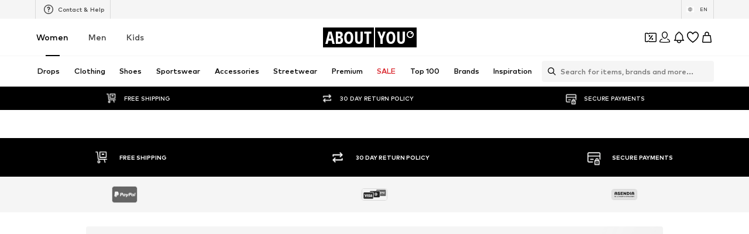

--- FILE ---
content_type: application/javascript
request_url: https://assets.aboutstatic.com/assets/SubCategoriesSlider-wggWdCN3.js
body_size: 4833
content:
const __vite__mapDeps=(i,m=__vite__mapDeps,d=(m.f||(m.f=[typeof window !== 'undefined' ? window.setClientPublicPath("assets/Brands.eager-BVh_dz07.js") : "/assets/Brands.eager-BVh_dz07.js",typeof window !== 'undefined' ? window.setClientPublicPath("assets/index-BFXstTsg.js") : "/assets/index-BFXstTsg.js",typeof window !== 'undefined' ? window.setClientPublicPath("assets/SizeAdvisorWidget-CtGth0mh.js") : "/assets/SizeAdvisorWidget-CtGth0mh.js",typeof window !== 'undefined' ? window.setClientPublicPath("assets/Sizes.eager-C1MiYPz5.js") : "/assets/Sizes.eager-C1MiYPz5.js",typeof window !== 'undefined' ? window.setClientPublicPath("assets/ProductImage-GX4rbmik.js") : "/assets/ProductImage-GX4rbmik.js",typeof window !== 'undefined' ? window.setClientPublicPath("assets/PriceBox-DhHMUjuW.js") : "/assets/PriceBox-DhHMUjuW.js",typeof window !== 'undefined' ? window.setClientPublicPath("assets/header-background-expanded-DyQkEvaz.js") : "/assets/header-background-expanded-DyQkEvaz.js",typeof window !== 'undefined' ? window.setClientPublicPath("assets/trackProductClick-2dTukKZL.js") : "/assets/trackProductClick-2dTukKZL.js",typeof window !== 'undefined' ? window.setClientPublicPath("assets/translateGender-B_kxbiPh.js") : "/assets/translateGender-B_kxbiPh.js",typeof window !== 'undefined' ? window.setClientPublicPath("assets/useGetBasketPageSection-D7uBYbhy.js") : "/assets/useGetBasketPageSection-D7uBYbhy.js",typeof window !== 'undefined' ? window.setClientPublicPath("assets/BadgeList-Ca9CAkdI.js") : "/assets/BadgeList-Ca9CAkdI.js",typeof window !== 'undefined' ? window.setClientPublicPath("assets/defaults-1egfX3BQ.js") : "/assets/defaults-1egfX3BQ.js",typeof window !== 'undefined' ? window.setClientPublicPath("assets/useABTestAYOBasBanner-73AXAFQf.js") : "/assets/useABTestAYOBasBanner-73AXAFQf.js",typeof window !== 'undefined' ? window.setClientPublicPath("assets/useTilesSlider-CAIcIdii.js") : "/assets/useTilesSlider-CAIcIdii.js",typeof window !== 'undefined' ? window.setClientPublicPath("assets/useAsyncOperation-C9qlELZ6.js") : "/assets/useAsyncOperation-C9qlELZ6.js",typeof window !== 'undefined' ? window.setClientPublicPath("assets/useADPPreload-DUBY-4pY.js") : "/assets/useADPPreload-DUBY-4pY.js",typeof window !== 'undefined' ? window.setClientPublicPath("assets/CouponCard-CAMmrPUF.js") : "/assets/CouponCard-CAMmrPUF.js",typeof window !== 'undefined' ? window.setClientPublicPath("assets/useIsPushNotificationEnabled-DLiMiv7k.js") : "/assets/useIsPushNotificationEnabled-DLiMiv7k.js",typeof window !== 'undefined' ? window.setClientPublicPath("assets/CouponInfoContentPopper-DzWDOBFC.js") : "/assets/CouponInfoContentPopper-DzWDOBFC.js",typeof window !== 'undefined' ? window.setClientPublicPath("assets/HorizontalList-D46pZydo.js") : "/assets/HorizontalList-D46pZydo.js",typeof window !== 'undefined' ? window.setClientPublicPath("assets/MerchantLegalInfoWrapperHandler-6jhBAeix.js") : "/assets/MerchantLegalInfoWrapperHandler-6jhBAeix.js",typeof window !== 'undefined' ? window.setClientPublicPath("assets/useFacebookLoginHandler-CiWTUT43.js") : "/assets/useFacebookLoginHandler-CiWTUT43.js",typeof window !== 'undefined' ? window.setClientPublicPath("assets/Dropdown-CUzlk1wg.js") : "/assets/Dropdown-CUzlk1wg.js",typeof window !== 'undefined' ? window.setClientPublicPath("assets/ellipsis-BCVzi7-e.js") : "/assets/ellipsis-BCVzi7-e.js",typeof window !== 'undefined' ? window.setClientPublicPath("assets/Checkbox-DW9xFnAd.js") : "/assets/Checkbox-DW9xFnAd.js",typeof window !== 'undefined' ? window.setClientPublicPath("assets/useLastSeenProductIds-DkjieBq_.js") : "/assets/useLastSeenProductIds-DkjieBq_.js",typeof window !== 'undefined' ? window.setClientPublicPath("assets/HorizontalSlider-KxJhAmrP.js") : "/assets/HorizontalSlider-KxJhAmrP.js",typeof window !== 'undefined' ? window.setClientPublicPath("assets/Advertisement-CXoKahHt.js") : "/assets/Advertisement-CXoKahHt.js",typeof window !== 'undefined' ? window.setClientPublicPath("assets/SliderPagination-oJvNkds0.js") : "/assets/SliderPagination-oJvNkds0.js",typeof window !== 'undefined' ? window.setClientPublicPath("assets/CardImage-DWaetG2o.js") : "/assets/CardImage-DWaetG2o.js",typeof window !== 'undefined' ? window.setClientPublicPath("assets/DiscoverCategory.eager-CaYJ1pF5.js") : "/assets/DiscoverCategory.eager-CaYJ1pF5.js",typeof window !== 'undefined' ? window.setClientPublicPath("assets/ReleaseBanner.eager-8q6DJxlw.js") : "/assets/ReleaseBanner.eager-8q6DJxlw.js",typeof window !== 'undefined' ? window.setClientPublicPath("assets/SubCategoriesSlider.eager-BQqDDzwj.js") : "/assets/SubCategoriesSlider.eager-BQqDDzwj.js",typeof window !== 'undefined' ? window.setClientPublicPath("assets/CategoryTile-Cws3SKo9.js") : "/assets/CategoryTile-Cws3SKo9.js"])))=>i.map(i=>d[i]);
import{s as d,a6 as $,j as e,a5 as B,_ as x,C as G,n as z,r as b,eG as U,az as N,U as V,G as T,bk as X,q as K,I as _,a3 as H,W,du as J,X as F,D as Q,dn as Y,dp as Z,dq as ee,dr as te,dP as se,ds as ae,S,Y as re,P as ne,J as q,o as A,i as oe,Q as ie,B as M,K as ce,O as le,a9 as de,eU as ue,l as w,a as k}from"./index-BFXstTsg.js";import{u as j,H as pe,a as me,R as he}from"./RecommendationsLane-DR7YkbZh.js";import{u as ge,T as xe,P as fe,I as Ie}from"./InteractiveProductTile-Ca9S-ame.js";import{u as Ce}from"./useLastSeenProductIds-DkjieBq_.js";import{F as Te}from"./FullWidthImage-Mj1xPx9d.js";const be=({"data-testid":t,className:s,isCloseToViewport:n,image:a,onClick:r,children:o,href:u})=>{const p=$();return e.jsxs(ye,{"data-testid":t,className:s,onClick:r,children:[e.jsx(Se,{dataTestId:"browseCardImage",imageUrl:a.url,description:a.description,aspectRatio:"2:1",highPrioImage:n,disableFixedRatio:!0,imagePosition:"top"}),u&&e.jsx(je,{to:u,"data-testid":"bannerTarget","aria-label":p(u)}),o]})},ye=d("div")({name:"CardContainer",class:"c1i5sbn6",propsAsIs:!1}),ve=()=>Te,Se=d(ve())({name:"StyledFullWidthImage",class:"sne1amd",propsAsIs:!0}),we=d("div")({name:"ContentContainer",class:"cld4qvs",propsAsIs:!1}),ke=()=>B,je=d(ke())({name:"BannerTarget",class:"b138wwc",propsAsIs:!0}),Pe=`
  -webkit-overflow-scrolling: touch;
  touch-action: manipulation;
`,_e=`
  box-sizing: border-box;
  ::-webkit-scrollbar {
    display: none;
  }
  scrollbar-width: none;
  -ms-overflow-style: none;
`,Ae=({active:t,done:s,durationInMs:n,datatestId:a="progressBar",onClick:r,paused:o})=>e.jsx(Le,{onClick:r,tabIndex:-1,"aria-hidden":"true",children:e.jsx(Ee,{$durationInMs:n,"data-active":t,"data-done":s,"data-testid":a,"data-paused":o})}),Re=x.div.withConfig({componentId:"sc-af361e7e-0"})(["display:flex;flex:1;gap:0.5rem;justify-content:center;"]),Le=x.button.withConfig({componentId:"sc-af361e7e-1"})(["flex:1;max-width:3rem;padding:8px 0;margin:-8px 0;background:none;border:none;"]),Ee=x.div.withConfig({componentId:"sc-af361e7e-2"})(["position:relative;height:1px;background-color:rgba(255,255,255,0.4);&::after{content:'';position:absolute;inset:0;margin:auto;height:3px;transform:scaleX(0);transform-origin:left;background-color:",";}&[data-done='true']::after{transform:scaleX(1);}&[data-active='true']::after{transform:scaleX(1);animation:enlarge ","ms linear;}&[data-paused='true']::after{animation-play-state:paused;}@keyframes enlarge{0%{transform:scaleX(0);}100%{transform:scaleX(1);}}"],G.White,({$durationInMs:t})=>t),L=18,De=({className:t,cards:s,CardComponent:n,extendFirstCardTimeout:a})=>{const{t:r}=z(),o=b.useRef(null),{scrollToPrevItem:u,scrollToNextItem:p,currentSlide:i,slidesNumber:f,scrollToSlide:c}=U(o),m=N(),P=!V(),[I,C]=b.useState(-1),y=i===0&&a;return b.useEffect(()=>{i===I&&C(-1)},[i,I]),b.useEffect(()=>{const h=()=>{const v=i+1,R=v<s.length;R||C(0),c(R?v:0)},l=s[i];let g;return l&&(y?g=window.setInterval(h,L*1e3):g=window.setInterval(h,l.duration.seconds*1e3)),()=>{g&&window.clearInterval(g)}},[s,i,c]),e.jsxs(Be,{className:t,children:[e.jsx(Ge,{ref:o,children:s.map((h,l)=>{const g=P?l===i:i-1<=l&&i+1>=l;return e.jsx(n,{...h,isCloseToViewport:g,"data-testid":`card-${l}${l===i?"-active":""}`},l)})}),s.length>1&&e.jsx(We,{children:s.map((h,l)=>{const g=I>=0?I:i,v=a&&l===0?L*1e3:h.duration.seconds*1e3;return e.jsx(Ae,{durationInMs:v,active:g===l,done:g>l,datatestId:`progressBar-${l}`,onClick:()=>{C(l),c(l)}},l)})}),e.jsxs(He,{children:[e.jsx(E,{onClick:()=>m?p():u(),disabled:i===0,"data-testid":m?"next-card-button":"previous-card-button","aria-label":r("Go to the previous slide"),children:e.jsx(D,{asset:m?T.ArrowRight:T.ArrowLeft})}),e.jsx(E,{onClick:()=>m?u():p(),disabled:i===f-1,"data-testid":m?"previous-card-button":"next-card-button","aria-label":r("Go to the next slide"),children:e.jsx(D,{asset:m?T.ArrowLeft:T.ArrowRight})})]})]})},$e=100,Be=x.div.withConfig({componentId:"sc-808c5f97-0"})(["position:relative;width:100%;height:calc( 100vh - var(--layout-header-height,0) - ","px );min-height:470px;margin-left:auto;margin-right:auto;@media only screen and (max-height:800px){height:calc(100vh - var(--layout-header-height,0));}"],$e),Ge=x.ul.withConfig({componentId:"sc-808c5f97-1"})(["display:flex;flex-wrap:nowrap;overflow:auto hidden;scroll-snap-type:x mandatory;height:100%;list-style:none;",";",";> *{min-width:100%;scroll-snap-align:center;scroll-snap-stop:always;}"],Pe,_e),He=x.div.withConfig({componentId:"sc-808c5f97-2"})(["position:absolute;bottom:40px;right:60px;display:flex;border-radius:20px;overflow:hidden;box-shadow:0px 3px 12px 2px #00000012,0px 2px 3px 0px #00000014;z-index:2;",""],X(K(["display:none;"]))),E=x.button.withConfig({componentId:"sc-808c5f97-3"})(["display:flex;align-items:center;justify-content:center;background-color:",";opacity:0.6;width:32px;height:32px;cursor:unset;svg{opacity:0.6;}&:hover:not(:disabled){opacity:1;cursor:pointer;svg{opacity:1;}}"],G.White),D=x(_).withConfig({componentId:"sc-808c5f97-4"})(["width:20px;height:20px;"]),We=x(Re).withConfig({componentId:"sc-808c5f97-5"})(["bottom:28px;right:0;margin:auto;position:absolute;left:0;z-index:1;"]),Fe=()=>{const t=H(),s=W(),n=J(),a=j();return F(pe,{session:t,targetGroup:s,hub:a,url:n,disabled:!t},{mockData:()=>new Promise(r=>r({meta:{type:{$case:"unavailable",unavailable:{}}}}))})},bt=()=>e.jsx(Q,{request:Fe(),Error:null,View:Me}),qe=({meta:t,recommendedTargetGroup:s})=>{const n=j();if(Y(s),!Z(t))return null;const a=t.type.seoData,[r,o]=ee(te(a.elements));return e.jsxs(e.Fragment,{children:[e.jsx(se,{pageTitle:a.title,overridePageProps:{type:n}}),e.jsx(ae,{meta:r,link:o,children:e.jsx("title",{"data-testid":"MetaTitle",children:a.title})})]})},Me=b.memo(qe),Oe=()=>e.jsx(S,{$height:"75vh"}),ze=()=>e.jsxs(Ue,{children:[e.jsxs(Ne,{children:[e.jsx(S,{$width:"70%",$height:"80vh"}),e.jsx(S,{$width:"30%",$height:"80vh"})]}),[...Array(6)].map((t,s)=>e.jsx(S,{$height:"50vh"},s))]}),Ue=d("div")({name:"Wrapper",class:"wkxtaws",propsAsIs:!1}),Ne=d("div")({name:"ProductsGridWithTeaser",class:"p180cwyf",propsAsIs:!1}),Ve=()=>O({token:null}),Xe=({token:t})=>O({token:t}),O=({token:t})=>{var p,i,f;const s=H(),n=W(),a=j(),r=Ce({uniqueKey:`${a}_LAST_SEEN_PRODUCT_IDS`}),o=F(me,{session:t?s:null,targetGroup:n,hub:a,limit:t?5:1,continuationToken:t,reductionsState:re(),lastSeenProductIds:r},{keepPreviousData:!0,disabled:!s}),u=(f=(i=o.data)==null?void 0:i.items[((p=o.data)==null?void 0:p.items.length)-1])==null?void 0:f.continuationToken;return{...o,data:o.data?{...o.data,nextState:u}:void 0}},yt=({StreamTileList:t,SliderComponent:s,ProductsComponent:n,onAddToBasketCtaClick:a})=>{const r=j(),{pages:o,isNextPageReady:u,mountNextPage:p}=ge({uniqueKey:r,request:Ve,nextRequest:Xe});return e.jsxs(e.Fragment,{children:[o.map((i,f)=>e.jsx(xe,{page:i,loadingComponent:i.page===1?Oe:ze,gridColumns:void 0,StreamTileList:t,SliderComponent:s,ProductsComponent:n,onAddToBasketCtaClick:a},f)),u&&e.jsx(fe,{mountNextPage:p,rootMargin:"300px"})]})},vt=({topline:t,headline:s,products:n,more:a,onAddToBasketCtaClick:r,streamPosition:o,promotionTracker:u})=>{var C,y,h;const p=$(),i=ne(),f=q(),c=((C=a==null?void 0:a.type)==null?void 0:C.$case)==="all"&&a.type.all,m=f(u.locationId),P=()=>{m(),i({eventType:"click",name:"sneakerReleaseCTA"})};if(!c)return null;const I=c.coverImage.aspectRatio?`${c.coverImage.aspectRatio.width}:${(y=c.coverImage.aspectRatio)==null?void 0:y.height}`:"3:4";return e.jsxs(Je,{pullEnd:!0,children:[e.jsx(Ye,{uniqueKey:`productsGridWithTeaser-${o}`,type:"grid",streamPosition:o,topline:t,headline:s,products:n,promotionTracker:{...u,promotionName:(h=u.locationId)!=null?h:""},ProductTileComponent:Ie,onAddToBasketCtaClick:r}),c&&e.jsxs(Ze,{children:[e.jsx(tt,{to:c.primaryCta.linkTarget.url,"aria-label":p(c.primaryCta.linkTarget.url),children:e.jsx(at,{alt:c.coverImage.description,breakpoints:[{breakpoint:"(max-width: 767px)",columns:2},{breakpoint:"(max-width: 1023px)",columns:3},{columns:1}],ratio:I,src:c.coverImage.url,loading:"lazy",widths:[800,960,1200,1400]})}),e.jsxs(rt,{children:[e.jsx(A,{size:"px40",weight:"heavy",color:"White",children:c.headline}),e.jsxs(nt,{children:[c.secondaryCta&&e.jsxs(lt,{href:c.secondaryCta.linkTarget.url,onClick:P,"aria-label":void 0,children:[c.secondaryCta.label,e.jsx(_,{asset:T.RightArrowSharpEdges,size:"SS"})]}),e.jsxs(it,{href:c.primaryCta.linkTarget.url,"aria-label":void 0,onClick:m,children:[c.primaryCta.label,e.jsx(_,{asset:T.RightArrowSharpEdges,size:"SS",fill:"White"})]})]})]})]})]})},Ke=()=>oe,Je=d(Ke())({name:"Wrapper",class:"wfqi2t8",propsAsIs:!0}),Qe=()=>he,Ye=d(Qe())({name:"StyledRecommendationsLane",class:"s10ysgum",propsAsIs:!0}),Ze=d("div")({name:"Teaser",class:"t1nkeixr",propsAsIs:!1}),et=()=>B,tt=d(et())({name:"TeaserImageLink",class:"tyhhj23",propsAsIs:!0}),st=()=>ie,at=d(st())({name:"TeaserImage",class:"t143pujm",propsAsIs:!0}),rt=d("div")({name:"TeaserContent",class:"t1mh65lk",propsAsIs:!1}),nt=d("div")({name:"CTAWrapper",class:"c1ia215u",propsAsIs:!1}),ot=()=>M,it=d(ot())({name:"PrimaryCTA",class:"p1w6mdrk",propsAsIs:!0}),ct=()=>M,lt=d(ct())({name:"SecondaryCTA",class:"s19bpt7p",propsAsIs:!0}),dt=t=>t.reduce((s,n)=>{var a;if(((a=n.type)==null?void 0:a.$case)==="teaser"){const r=n.type.teaser;s.push({duration:{seconds:5},headline:r.headline,href:r.linkTarget.url,image:r.coverSquareImage,promotionTracker:r.promotionTracker,topline:r.topline})}return s},[]),ut=({isCloseToViewport:t,image:s,topline:n,headline:a,href:r,promotionTracker:o})=>{const u=q();return e.jsx(ce,{promotion:{source:le.Teaser,heroElement:{...o}},streamPosition:0,triggerOnce:!0,Comp:"li",children:e.jsx(be,{"data-testid":"streetwearCardSlider",isCloseToViewport:t,image:s,href:r,onClick:u(o.locationId),children:e.jsxs(we,{children:[e.jsx(gt,{children:n}),e.jsx(mt,{children:a})]})})})},pt=()=>A,mt=d(pt())({name:"Headline",class:"h143h365",propsAsIs:!0}),ht=()=>A,gt=d(ht())({name:"TopLine",class:"tccdywk",propsAsIs:!0}),St=({elements:t})=>{const{targetGroup:s}=de(),n=dt(t);return e.jsx(ue,{children:e.jsx(De,{CardComponent:ut,cards:n},s)})},wt=w(()=>k(()=>import("./Brands.eager-BVh_dz07.js").then(t=>t.a),__vite__mapDeps([0,1,2,3,4,5,6,7,8,9,10,11,12,13,14,15,16,17,18,19,20,21,22,23,24,25,26,27,28,29]),import.meta.url).then(t=>({default:t.Brands}))),kt=w(()=>k(()=>import("./DiscoverCategory.eager-CaYJ1pF5.js"),__vite__mapDeps([30,1,29]),import.meta.url).then(t=>({default:t.DiscoverCategory}))),jt=w(()=>k(()=>import("./ReleaseBanner.eager-8q6DJxlw.js"),__vite__mapDeps([31,1]),import.meta.url).then(t=>({default:t.ReleaseBanner}))),Pt=w(()=>k(()=>import("./SubCategoriesSlider.eager-BQqDDzwj.js"),__vite__mapDeps([32,1,19,33,4]),import.meta.url).then(t=>({default:t.SubCategoriesSlider})));export{wt as B,St as C,kt as D,bt as H,vt as P,jt as R,Pt as S,yt as a,Ae as b,Re as c,Be as d,be as e,we as f,De as g,_e as h,dt as n,Pe as t};
//# sourceMappingURL=SubCategoriesSlider-wggWdCN3.js.map


--- FILE ---
content_type: application/javascript
request_url: https://assets.aboutstatic.com/assets/DevTools.eager-DyYkgC8r.js
body_size: 16
content:
const __vite__mapDeps=(i,m=__vite__mapDeps,d=(m.f||(m.f=[typeof window !== 'undefined' ? window.setClientPublicPath("assets/production-Dj4VXuHz.js") : "/assets/production-Dj4VXuHz.js",typeof window !== 'undefined' ? window.setClientPublicPath("assets/index-BFXstTsg.js") : "/assets/index-BFXstTsg.js"])))=>i.map(i=>d[i]);
import{r as e,j as i,l as a,a as u}from"./index-BFXstTsg.js";const n=a(()=>u(()=>import("./production-Dj4VXuHz.js").then(t=>t.V),__vite__mapDeps([0,1]),import.meta.url).then(t=>({default:t.ReactQueryDevtools}))),l=({disableDevTools:t})=>{const[o,r]=e.useState(!1);return e.useEffect(()=>{t||(localStorage.getItem("DEV_TOOLS")||document.cookie.split(";").some(s=>s.startsWith(" DEV_TOOLS=")))&&r(!0)},[t]),o?i.jsx(n,{initialIsOpen:!0,buttonPosition:"bottom-right",position:"bottom"}):null};export{l as DevTools};
//# sourceMappingURL=DevTools.eager-DyYkgC8r.js.map


--- FILE ---
content_type: application/javascript
request_url: https://assets.aboutstatic.com/assets/InteractiveProductTile-Ca9S-ame.js
body_size: 1956
content:
import{aa as g,r as u,dF as F,j as s,s as h,n as C,az as w,D as H,bc as L,dG as _,_ as v,bK as b,V as B,aI as E,Y as $,P as z,dH as G}from"./index-BFXstTsg.js";import{B as O,P as N,a as A}from"./ProductStreamStructureMarkup-BVyzI1XB.js";import{S as M}from"./defaults-1egfX3BQ.js";import{P as U}from"./SizeAdvisorWidget-CtGth0mh.js";import{I as V}from"./translateGender-B_kxbiPh.js";import{P as W,v as K}from"./Sizes.eager-C1MiYPz5.js";import{P as R,b as D}from"./BasketFlyout-Cz_EuEBb.js";const Y=e=>{const r=g.useRef(null),n=g.useRef(null),t=g.useRef(null),[a,o]=g.useState();u.useEffect(()=>{r.current&&o(r.current.clientHeight)},[]),F(i=>{if(i&&!t.current){t.current=i.width;return}i&&(i==null?void 0:i.width)!==t.current&&(o(i==null?void 0:i.height),t.current=i.width)},n,{deferUpdateUntilIdle:!0,priority:"low"});const{className:c,availableSizes:l,cta:m,disableProductGalleryMode:f,...d}=e;return s.jsx(Q,{className:c,ref:r,$height:a,"data-interactive":!!a,children:s.jsx("div",{ref:n,children:s.jsx(O,{...d,productTileGalleryMode:f?void 0:"hover",cta:s.jsxs(s.Fragment,{children:[s.jsx(X,{sizeLabels:l}),m]})})})})},J=()=>({$height:e})=>e?e+"px":"var(--defaultHeight)",Q=h("div")({name:"InteractiveTileWrapper",class:"ihgjml2",propsAsIs:!1,vars:{"ihgjml2-0":[J()]}}),X=({sizeLabels:e})=>{const{t:r}=C(),n=w();if(!e)return null;const t=e.length>6||e.length>4&&e.some(a=>{var o;return(o=a==null?void 0:a.includes("-"))!=null?o:!1});return s.jsx(Z,{"data-testid":"SizesContainer",children:t?s.jsx(s.Fragment,{children:r("available in many sizes")}):s.jsx(s.Fragment,{children:n?`${[...e].reverse().join(", ")} :${r("Available sizes")}`:`${r("Available sizes")}: ${e.join(", ")}`})})},Z=h("span")({name:"SizesContainer",class:"s1wmsepj",propsAsIs:!1}),q=({request:e,page:{setNextToken:r}})=>{var t;const n=(t=e.data)==null?void 0:t.nextState;return u.useEffect(()=>{if(!(e.isLoading||e.isFetching)&&e.data){if(n===void 0){r(null);return}r(n)}},[e.data,e.isLoading,e.isFetching,n,r]),null},ee=({renderingPriority:e,errorComponent:r=re,loadingComponent:n=se,page:t,...a})=>{const o=t.request({token:t.token}),c=t.page===1,l=o.isFetching;return s.jsxs(s.Fragment,{children:[s.jsx(q,{request:o,page:t}),s.jsx(H,{request:o,Loading:n,Error:r,viewProps:{...a,renderProductStructureMarkup:c,isFetching:l},renderingPriority:c?e:void 0,View:te})]})},te=({preferredProductImageType:e,StreamTileList:r,renderProductStructureMarkup:n,productTileGalleryMode:t="always",...a})=>{const o="itemsPreferences"in a?a.itemsPreferences:void 0,c=e?{...o,preferredProductImageType:e}:o;return s.jsxs(s.Fragment,{children:[n&&a.items&&s.jsx(N,{items:a.items}),s.jsx(r,{...a,productTileGalleryMode:t,itemsPreferences:c})]})},se=()=>s.jsx(U,{amount:_}),re=()=>s.jsx(M,{position:1,columns:3,children:s.jsx(L,{})}),ve=u.memo(ee),pe=({mountNextPage:e,loadMoreComponentDisplayConfig:r,rootMargin:n="1500px"})=>{var a;const t=o=>{o&&e()};return s.jsx(V,{onChange:t,"data-testid":"loadTriggerIntersectionObserver",rootMargin:n,children:s.jsx(ne,{"data-testid":`loadMoreTriggerBlock_${(a=r==null?void 0:r.tilesBeforeFirstDisplay)!=null?a:0}`})})},ne=v.div.withConfig({componentId:"sc-a189375c-0"})(["width:100%;height:50px;"]),ke=({uniqueKey:e,request:r,nextRequest:n})=>{const[t,a]=b([{page:1,token:void 0}],{uniqueKey:`product_stream_pages::${e}`}),[o,c]=u.useState({nextToken:void 0}),l=u.useCallback(d=>i=>{if(d===t.length){if(i===null){c({nextToken:null});return}c({nextToken:i})}},[t,c]),m=u.useCallback(()=>{if(!o.nextToken||t.some(i=>i.token===o.nextToken))return;const d=t.length+1;a([...t,{page:d,token:o.nextToken}]),c({nextToken:void 0})},[o.nextToken,t,a,c]);return{pages:u.useMemo(()=>t.map(d=>({page:d.page,token:d.token,request:d.page===1?r:n,setNextToken:l(d.page)})),[t,r,n,l]),mountNextPage:m,isNextPageReady:!!o.nextToken,endOfStreamReached:o.nextToken===null}},ae=e=>{var r,n;if(((n=(r=e.elements[0])==null?void 0:r.type)==null?void 0:n.$case)==="image")return e.elements[0].type.image.image},oe=e=>ae(e.gallery),ie=e=>{const{onImageLoad:r,tile:n}=e,t=oe(n);return s.jsx(ce,{"data-testid":e["data-testid"],children:s.jsx(W,{primaryImage:t,onLoad:r,importance:"high"})})},ce=v.div.withConfig({componentId:"sc-1000f4e5-0"})(["display:none;"]),de=(e,r)=>{const[n,t]=g.useState(),[a,o]=g.useState(),[c,l]=g.useState(!1),m=B(),f=E(R),d=$(),i=z(),x=D(),p=K(),k=u.useCallback(async P=>{if(P!==e.productId){i({eventType:"hover",label:"category_page_color_picker"});const T=r?{$case:"id",id:r.id}:x(),y=await f({productId:P,session:m,reductionsState:d,category:{identifier:T.$case==="legacyPath"?{$case:"id",id:0}:T},productTileConfig:{hideBadges:!1,hideColors:!1},preferredProductImageType:p});t({...y.product,colors:e.colors})}else t(e)},[e,i,f,m,d,x]),I=()=>{l(!0)},{delayedCallback:j,cancelCallback:S}=G(k,50);return{onHover:j,resetTile:()=>{S(),t(void 0),o(void 0)},tile:n,onImageLoad:I,loaded:c,soldOut:a}},Ie=e=>{const{onHover:r,tile:n,resetTile:t,loaded:a,onImageLoad:o}=de(e.tile,e.category),c=a&&n?n:e.tile;return s.jsxs(s.Fragment,{children:[s.jsx(le,{...e,tile:c,onColorHover:r,onColorLeave:t}),n&&!a&&s.jsx(ie,{"data-testid":"InteractiveProductTile-preload-image",onImageLoad:o,tile:n})]})},le=e=>s.jsx(s.Fragment,{children:s.jsx(A,{...e,ProductTileComponent:Y})});export{le as H,Ie as I,pe as P,ve as T,Y as a,ke as u};
//# sourceMappingURL=InteractiveProductTile-Ca9S-ame.js.map


--- FILE ---
content_type: application/javascript
request_url: https://assets.aboutstatic.com/assets/AboutUs.eager-BTpvVpDY.js
body_size: 1151
content:
import{j as t,D as u,dm as d,aO as l,ca as r}from"./index-BFXstTsg.js";import{u as p,C as c,a as g,b as i,V as b}from"./CustomPage.eager-DEUjjPIa.js";const m=e=>{const a=p({pageId:e.pageId});return t.jsx(u,{request:a,View:g,viewProps:e,Loading:c,Error:()=>null})},h=e=>{var s,o;const a=i({pageId:e.pageId});let n;return((o=(s=a.data)==null?void 0:s.meta.type)==null?void 0:o.$case)==="redirectUrl"&&(n=a.data.meta.type.redirectUrl.url),t.jsx(u,{request:i({pageId:e.pageId,customFullUrl:n,disabled:!n}),Error:d,View:b,viewProps:e})},w={106117:{[r.en_AT]:{alternateName:"ABOUT YOU AT",description:"ABOUT YOU is one of Europe's leading online fashion retailers, offering the latest trends from thousands of brands for women, men, and kids.",specialty:"ABOUT YOU specialices in digital fashion retail, combining technology and personalisation to create a seamless and inspiring mobile-first shopping experience.",relatedLink:"https://corporate.aboutyou.de/en/about-us",about:"Founded in 2014, ABOUT YOU is Hamburg’s first unicorn and now one of Germany’s largest fashion e-tailers. We are committed to digitalising the shopping experience while fostering a diverse, inclusive, and forward-thinking work culture.",url:"https://en.aboutyou.at/",publisher:{email:"customerservice@aboutyou.at",url:"https://en.aboutyou.at/"}},[r.de_AT]:{alternateName:"ABOUT YOU AT",description:"ABOUT YOU ist einer der führenden europäischen Modehändler und bietet die neuesten Trends von Tausenden von Marken für Damen, Herren und Kinder an.",specialty:"ABOUT YOU ist ein Online-Modehändler, der Technologien und Personalisierung kombiniert, um ein reibungsloses und inspirierendes Shopping-Erlebnis, besonders auf mobilen Endgeräten, zu gewährleisten.",relatedLink:"https://corporate.aboutyou.de/de/about-us",about:"ABOUT YOU wurde 2014 gegründet und erreichte als erstes Hamburger Unternehmen eine Milliardenbewertung. Heute zählt er zu den größten deutschen Online-Modehändler. Mit einer diversen, inklusiven und zukunftsorientierten Arbeitskultur treiben wir die Digitalisierung des Shopping-Erlebnisses voran.",url:"https://www.aboutyou.at/",publisher:{email:"kundenservice@aboutyou.at",url:"https://aboutyou.at/"}}}},y=({pageId:e})=>{const{locale:a}=l(),n=w[e];if(!n)return null;const s=n[a];return s?t.jsx("script",{type:"application/ld+json",dangerouslySetInnerHTML:{__html:JSON.stringify({"@context":"https://schema.org","@type":"AboutPage",name:"ABOUT YOU",...s,publisher:{...s.publisher,"@type":"Organization",name:"ABOUT YOU SE & Co. KG",logo:"https://corporate.aboutyou.de/app/uploads/2023/10/AY-Black_White-Letters_RGB.png",sameAs:["https://www.aboutyou.at/","https://www.facebook.com/aboutyouglobal/","https://www.instagram.com/aboutyoude","https://twitter.com/aboutyou_com","https://www.youtube.com/@aboutyou_com","https://www.pinterest.com/aboutyoude","https://www.tiktok.com/@aboutyou"],image:"https://corporate.aboutyou.de/app/uploads/2023/10/AY-Black_White-Letters_RGB.png",address:{"@type":"PostalAddress",streetAddress:"Domstraße 10",addressLocality:"Hamburg",addressRegion:"Hansestadt Hamburg",postalCode:"20095",addresscountry:"DE"}}})}}):null},U=()=>t.jsxs(t.Fragment,{children:[t.jsx(h,{pageId:106117}),t.jsx(m,{pageId:106117}),t.jsx(y,{pageId:106117})]}),A=Object.freeze(Object.defineProperty({__proto__:null,AboutUs:U},Symbol.toStringTag,{value:"Module"}));export{h as A,m as C,y as a,A as b};
//# sourceMappingURL=AboutUs.eager-BTpvVpDY.js.map


--- FILE ---
content_type: application/javascript
request_url: https://assets.aboutstatic.com/assets/brand_preview-BqN6xQ54.js
body_size: 3188
content:
import{v as x,w as O,x as G,y as N,z as U,d as V,c as q}from"./translateGender-B_kxbiPh.js";import{b as a,s as u,t as S,y as B,z as w,A as M,B as E}from"./colors-B5WWU1z-.js";import{br as i,cW as l,bs as o,y as h,ee as g,ij as Y,a7 as j,a8 as Q,fD as _,aS as y,b9 as T,bq as b,bu as W}from"./index-BFXstTsg.js";const J=t=>{switch(t.int32()){case 0:return 0;case 1:return 1;case 2:return 2;default:return 0}},r=()=>({tracker:d()}),k=(t,n)=>{const c=t.pos+n,s=r();for(;t.pos<c;){const e=t.uint32();switch(e>>>3){case 15:s.tracker=K(t,t.uint32());break;case 1:s.type={$case:"productAttribute",productAttribute:Z(t,t.uint32())};break;case 2:s.type={$case:"personalizedBrand",personalizedBrand:st(t,t.uint32())};break;case 3:s.type={$case:"sale",sale:it(t,t.uint32())};break;case 4:s.type={$case:"campaignSale",campaignSale:at(t,t.uint32())};break;case 5:s.type={$case:"inBasket",inBasket:nt(t,t.uint32())};break;case 6:s.type={$case:"yourSize",yourSize:bt(t,t.uint32())};break;case 7:s.type={$case:"bestPrice",bestPrice:ht(t,t.uint32())};break;case 8:s.type={$case:"sizeFinderFit",sizeFinderFit:Bt(t,t.uint32())};break;case 10:s.type={$case:"upcyclingFashion",upcyclingFashion:yt(t,t.uint32())};break;case 11:s.type={$case:"sustainable",sustainable:_t(t,t.uint32())};break;case 12:s.type={$case:"couponIconBadge",couponIconBadge:Tt(t,t.uint32())};break;case 13:s.type={$case:"couponDisabled",couponDisabled:It(t,t.uint32())};break;case 14:s.type={$case:"perfectFit",perfectFit:At(t,t.uint32())};break;case 16:s.type={$case:"tryOn",tryOn:Rt(t,t.uint32())};break;case 17:s.type={$case:"couponTextBadge",couponTextBadge:dt(t,t.uint32())};break;default:t.skipType(e&7);break}}return s},d=()=>({}),K=(t,n)=>{const c=t.pos+n,s=d();for(;t.pos<c;){const e=t.uint32();switch(e>>>3){case 1:s.itemBadge=t.string();break;default:t.skipType(e&7);break}}return s},X=()=>({label:""}),Z=(t,n)=>{const c=t.pos+n,s=X();for(;t.pos<c;){const e=t.uint32();switch(e>>>3){case 1:s.label=t.string();break;case 2:s.textColor=t.string();break;case 3:s.backgroundColor=t.string();break;default:t.skipType(e&7);break}}return s},tt=()=>({brandId:0}),st=(t,n)=>{const c=t.pos+n,s=tt();for(;t.pos<c;){const e=t.uint32();switch(e>>>3){case 1:s.brandId=t.int64().toNumber();break;default:t.skipType(e&7);break}}return s},et=()=>({productId:0,label:""}),nt=(t,n)=>{const c=t.pos+n,s=et();for(;t.pos<c;){const e=t.uint32();switch(e>>>3){case 1:s.productId=t.int64().toNumber();break;case 2:s.label=t.string();break;default:t.skipType(e&7);break}}return s},ct=()=>({defaultLabel:""}),it=(t,n)=>{const c=t.pos+n,s=ct();for(;t.pos<c;){const e=t.uint32();switch(e>>>3){case 1:s.defaultLabel=t.string();break;default:t.skipType(e&7);break}}return s},ot=()=>({campaignColor:"",defaultLabel:""}),at=(t,n)=>{const c=t.pos+n,s=ot();for(;t.pos<c;){const e=t.uint32();switch(e>>>3){case 1:s.campaignColor=t.string();break;case 2:s.countdown=lt(t,t.uint32());break;case 3:s.defaultLabel=t.string();break;default:t.skipType(e&7);break}}return s},ut=()=>({startsAt:new Date,endsAt:new Date}),lt=(t,n)=>{const c=t.pos+n,s=ut();for(;t.pos<c;){const e=t.uint32();switch(e>>>3){case 4:s.startsAt=S(h(t,t.uint32()));break;case 5:s.endsAt=S(h(t,t.uint32()));break;default:t.skipType(e&7);break}}return s},pt=()=>({label:"",icon:o()}),bt=(t,n)=>{const c=t.pos+n,s=pt();for(;t.pos<c;){const e=t.uint32();switch(e>>>3){case 1:s.label=t.string();break;case 2:s.icon=i(t,t.uint32());break;case 3:s.tooltip=gt(t,t.uint32());break;default:t.skipType(e&7);break}}return s},kt=()=>({icon:o(),headline:"",body:"",cta:g()}),gt=(t,n)=>{const c=t.pos+n,s=kt();for(;t.pos<c;){const e=t.uint32();switch(e>>>3){case 1:s.icon=i(t,t.uint32());break;case 2:s.headline=t.string();break;case 3:s.body=t.string();break;case 4:s.cta=l(t,t.uint32());break;default:t.skipType(e&7);break}}return s},St=()=>({label:""}),ht=(t,n)=>{const c=t.pos+n,s=St();for(;t.pos<c;){const e=t.uint32();switch(e>>>3){case 1:s.label=t.string();break;default:t.skipType(e&7);break}}return s},mt=()=>({label:"",style:0}),Bt=(t,n)=>{const c=t.pos+n,s=mt();for(;t.pos<c;){const e=t.uint32();switch(e>>>3){case 1:s.label=t.string();break;case 2:s.style=J(t);break;default:t.skipType(e&7);break}}return s},wt=()=>({label:""}),yt=(t,n)=>{const c=t.pos+n,s=wt();for(;t.pos<c;){const e=t.uint32();switch(e>>>3){case 1:s.label=t.string();break;default:t.skipType(e&7);break}}return s},zt=()=>({label:"",icon:o()}),_t=(t,n)=>{const c=t.pos+n,s=zt();for(;t.pos<c;){const e=t.uint32();switch(e>>>3){case 1:s.label=t.string();break;case 2:s.icon=i(t,t.uint32());break;default:t.skipType(e&7);break}}return s},ft=()=>({label:"",backgroundColor:u(),foregroundColor:u()}),Tt=(t,n)=>{const c=t.pos+n,s=ft();for(;t.pos<c;){const e=t.uint32();switch(e>>>3){case 1:s.label=t.string();break;case 2:s.backgroundColor=a(t,t.uint32());break;case 3:s.foregroundColor=a(t,t.uint32());break;default:t.skipType(e&7);break}}return s},rt=()=>({label:""}),dt=(t,n)=>{const c=t.pos+n,s=rt();for(;t.pos<c;){const e=t.uint32();switch(e>>>3){case 1:s.label=t.string();break;default:t.skipType(e&7);break}}return s},Pt=()=>({label:""}),It=(t,n)=>{const c=t.pos+n,s=Pt();for(;t.pos<c;){const e=t.uint32();switch(e>>>3){case 1:s.label=t.string();break;default:t.skipType(e&7);break}}return s},$t=()=>({label:""}),At=(t,n)=>{const c=t.pos+n,s=$t();for(;t.pos<c;){const e=t.uint32();switch(e>>>3){case 1:s.label=t.string();break;case 2:s.tooltip=Ct(t,t.uint32());break;default:t.skipType(e&7);break}}return s},Ft=()=>({icon:o(),image:o(),headline:"",body:"",cta:g()}),Ct=(t,n)=>{const c=t.pos+n,s=Ft();for(;t.pos<c;){const e=t.uint32();switch(e>>>3){case 1:s.icon=i(t,t.uint32());break;case 2:s.image=i(t,t.uint32());break;case 3:s.headline=t.string();break;case 4:s.body=t.string();break;case 5:s.cta=l(t,t.uint32());break;default:t.skipType(e&7);break}}return s},Lt=()=>({label:""}),Rt=(t,n)=>{const c=t.pos+n,s=Lt();for(;t.pos<c;){const e=t.uint32();switch(e>>>3){case 1:s.label=t.string();break;default:t.skipType(e&7);break}}return s},vt=()=>({label:""}),ne=(t,n)=>{const c=t.pos+n,s=vt();for(;t.pos<c;){const e=t.uint32();switch(e>>>3){case 1:s.label=t.string();break;default:t.skipType(e&7);break}}return s},f=t=>{switch(t.int32()){case 0:return 0;case 1:return 1;case 2:return 2;case 3:return 3;case 4:return 4;case 5:return 5;case 6:return 6;case 7:return 7;case 8:return 8;case 9:return 9;case 10:return 10;case 11:return 11;case 12:return 12;case 13:return 13;case 14:return 14;case 15:return 15;default:return 0}},P=()=>({missingRequiredAttributes:[],missingSuggestedAttributes:[]}),Ht=(t,n)=>{const c=t.pos+n,s=P();for(;t.pos<c;){const e=t.uint32();switch(e>>>3){case 1:const H=t.uint32()+t.pos;for(;t.pos<H;)s.missingRequiredAttributes.push(f(t));break;case 2:const D=t.uint32()+t.pos;for(;t.pos<D;)s.missingSuggestedAttributes.push(f(t));break;default:t.skipType(e&7);break}}return s},Dt=()=>({deprecatedProductPrice:O(),showSizeLabelInAddToBasketLabel:!1,displaySizeAdviser:!1,hasDifferentPrices:!1}),ce=(t,n)=>{const c=t.pos+n,s=Dt();for(;t.pos<c;){const e=t.uint32();switch(e>>>3){case 1:s.recommendedSizeId=t.int64().toNumber();break;case 2:s.deprecatedProductPrice=x(t,t.uint32());break;case 3:s.defaultLowStockHint=t.string();break;case 4:s.showSizeLabelInAddToBasketLabel=t.bool();break;case 10:s.displaySizeAdviser=t.bool();break;case 12:s.modelSizeInfo=t.string();break;case 13:s.price=w(t,t.uint32());break;case 14:s.couponPriceHint=is(t,t.uint32());break;case 15:s.fitmatchHint=as(t,t.uint32());break;case 16:s.sizeFinderHint=gs(t,t.uint32());break;case 17:s.priceV2=B(t,t.uint32());break;case 18:s.hasDifferentPrices=t.bool();break;case 5:s.type={$case:"sizes",sizes:m(t,t.uint32())};break;case 6:s.type={$case:"sizeRuns",sizeRuns:F(t,t.uint32())};break;case 7:s.type={$case:"groupedSizes",groupedSizes:Zt(t,t.uint32())};break;case 8:s.type={$case:"inlineSelection",inlineSelection:m(t,t.uint32())};break;case 9:s.type={$case:"oneSize",oneSize:ns(t,t.uint32())};break;default:t.skipType(e&7);break}}return s},z=()=>({sizeId:0,label:"",leftBadges:[],rightBadges:[],sizeTracker:I()}),p=(t,n)=>{const c=t.pos+n,s=z();for(;t.pos<c;){const e=t.uint32();switch(e>>>3){case 1:s.sizeId=t.int64().toNumber();break;case 2:s.label=t.string();break;case 3:s.subLabel=t.string();break;case 4:s.leftBadges.push(k(t,t.uint32()));break;case 5:s.rightBadges.push(k(t,t.uint32()));break;case 8:s.sizeTracker=Et(t,t.uint32());break;case 6:s.availability={$case:"inStock",inStock:Nt(t,t.uint32())};break;case 7:s.availability={$case:"soldOut",soldOut:Ot(t,t.uint32())};break;default:t.skipType(e&7);break}}return s},xt=()=>({icon:o(),label:""}),Ot=(t,n)=>{const c=t.pos+n,s=xt();for(;t.pos<c;){const e=t.uint32();switch(e>>>3){case 1:s.icon=i(t,t.uint32());break;case 2:s.label=t.string();break;default:t.skipType(e&7);break}}return s},Gt=()=>({deprecatedSizePrice:N(),quantity:0,price:E(),priceV2:M()}),Nt=(t,n)=>{const c=t.pos+n,s=Gt();for(;t.pos<c;){const e=t.uint32();switch(e>>>3){case 1:s.deprecatedSizePrice=G(t,t.uint32());break;case 2:s.quantity=t.int64().toNumber();break;case 3:s.lowStockHint=t.string();break;case 4:s.price=w(t,t.uint32());break;case 5:s.freeDeliveryProgressSection=Y(t,t.uint32());break;case 6:s.merchantInfo=Vt(t,t.uint32());break;case 7:s.priceV2=B(t,t.uint32());break;default:t.skipType(e&7);break}}return s},Ut=()=>({rows:[]}),Vt=(t,n)=>{const c=t.pos+n,s=Ut();for(;t.pos<c;){const e=t.uint32();switch(e>>>3){case 1:s.rows.push(Mt(t,t.uint32()));break;default:t.skipType(e&7);break}}return s},qt=()=>({text:Q()}),Mt=(t,n)=>{const c=t.pos+n,s=qt();for(;t.pos<c;){const e=t.uint32();switch(e>>>3){case 1:s.text=j(t,t.uint32());break;default:t.skipType(e&7);break}}return s},I=()=>({}),Et=(t,n)=>{const c=t.pos+n,s=I();for(;t.pos<c;){const e=t.uint32();switch(e>>>3){case 1:s.fitScore=t.int64().toNumber();break;default:t.skipType(e&7);break}}return s},Yt=()=>({headline:"",subline:"",sizes:[],badge:r()}),$=(t,n)=>{const c=t.pos+n,s=Yt();for(;t.pos<c;){const e=t.uint32();switch(e>>>3){case 1:s.headline=t.string();break;case 2:s.subline=t.string();break;case 3:s.sizes.push(p(t,t.uint32()));break;case 4:s.badge=k(t,t.uint32());break;default:t.skipType(e&7);break}}return s},jt=()=>({headline:"",subline:"",buttonText:"",size:z(),percentage:0}),A=(t,n)=>{const c=t.pos+n,s=jt();for(;t.pos<c;){const e=t.uint32();switch(e>>>3){case 1:s.headline=t.string();break;case 2:s.subline=t.string();break;case 3:s.buttonText=t.string();break;case 4:s.size=p(t,t.uint32());break;case 5:s.percentage=t.int64().toNumber();break;default:t.skipType(e&7);break}}return s},Qt=()=>({sizes:[]}),m=(t,n)=>{const c=t.pos+n,s=Qt();for(;t.pos<c;){const e=t.uint32();switch(e>>>3){case 1:s.sizes.push(p(t,t.uint32()));break;case 2:s.sizeAdvice=t.string();break;case 3:s.sizeFinderRecommendation={$case:"tryAndDecide",tryAndDecide:$(t,t.uint32())};break;case 4:s.sizeFinderRecommendation={$case:"prominentSizeReminder",prominentSizeReminder:A(t,t.uint32())};break;default:t.skipType(e&7);break}}return s},Wt=()=>({sizeRuns:[]}),F=(t,n)=>{const c=t.pos+n,s=Wt();for(;t.pos<c;){const e=t.uint32();switch(e>>>3){case 1:s.sizeRuns.push(Kt(t,t.uint32()));break;case 2:s.sizeAdvice=t.string();break;default:t.skipType(e&7);break}}return s},Jt=()=>({label:"",sizes:[],sizeSource:C()}),Kt=(t,n)=>{const c=t.pos+n,s=Jt();for(;t.pos<c;){const e=t.uint32();switch(e>>>3){case 1:s.label=t.string();break;case 2:s.sizes.push(p(t,t.uint32()));break;case 5:s.sizeSource=Ss(t,t.uint32());break;case 3:s.sizeFinderRecommendation={$case:"tryAndDecide",tryAndDecide:$(t,t.uint32())};break;case 4:s.sizeFinderRecommendation={$case:"prominentSizeReminder",prominentSizeReminder:A(t,t.uint32())};break;default:t.skipType(e&7);break}}return s},Xt=()=>({groups:[]}),Zt=(t,n)=>{const c=t.pos+n,s=Xt();for(;t.pos<c;){const e=t.uint32();switch(e>>>3){case 1:s.groups.push(ss(t,t.uint32()));break;default:t.skipType(e&7);break}}return s},ts=()=>({label:""}),ss=(t,n)=>{const c=t.pos+n,s=ts();for(;t.pos<c;){const e=t.uint32();switch(e>>>3){case 1:s.label=t.string();break;case 2:s.content={$case:"sizes",sizes:m(t,t.uint32())};break;case 3:s.content={$case:"sizeRuns",sizeRuns:F(t,t.uint32())};break;default:t.skipType(e&7);break}}return s},es=()=>({size:z()}),ns=(t,n)=>{const c=t.pos+n,s=es();for(;t.pos<c;){const e=t.uint32();switch(e>>>3){case 1:s.size=p(t,t.uint32());break;default:t.skipType(e&7);break}}return s},cs=()=>({body:""}),is=(t,n)=>{const c=t.pos+n,s=cs();for(;t.pos<c;){const e=t.uint32();switch(e>>>3){case 1:s.body=t.string();break;default:t.skipType(e&7);break}}return s},os=()=>({}),as=(t,n)=>{const c=t.pos+n,s=os();for(;t.pos<c;){const e=t.uint32();switch(e>>>3){case 1:s.type={$case:"scan",scan:ls(t,t.uint32())};break;case 2:s.type={$case:"unmatched",unmatched:bs(t,t.uint32())};break;default:t.skipType(e&7);break}}return s},us=()=>({cta:g()}),ls=(t,n)=>{const c=t.pos+n,s=us();for(;t.pos<c;){const e=t.uint32();switch(e>>>3){case 1:s.cta=l(t,t.uint32());break;default:t.skipType(e&7);break}}return s},ps=()=>({label:"",cta:g()}),bs=(t,n)=>{const c=t.pos+n,s=ps();for(;t.pos<c;){const e=t.uint32();switch(e>>>3){case 1:s.label=t.string();break;case 2:s.cta=l(t,t.uint32());break;default:t.skipType(e&7);break}}return s},ks=()=>({icon:o(),label:"",ctaLabel:"",missingSizeFinderAttributes:P()}),gs=(t,n)=>{const c=t.pos+n,s=ks();for(;t.pos<c;){const e=t.uint32();switch(e>>>3){case 1:s.icon=i(t,t.uint32());break;case 2:s.label=t.string();break;case 3:s.ctaLabel=t.string();break;case 4:s.missingSizeFinderAttributes=Ht(t,t.uint32());break;default:t.skipType(e&7);break}}return s},C=()=>({}),Ss=(t,n)=>{const c=t.pos+n,s=C();for(;t.pos<c;){const e=t.uint32();switch(e>>>3){case 1:s.type={$case:"shop",shop:ms(t,t.uint32())};break;case 2:s.type={$case:"vendor",vendor:ys(t,t.uint32())};break;default:t.skipType(e&7);break}}return s},ie=(t,n)=>{if(n.type!==void 0)switch(n.type.$case){case"shop":Bs(t.uint32(10).fork(),n.type.shop).ldelim();break;case"vendor":zs(t.uint32(18).fork(),n.type.vendor).ldelim();break}return t},hs=()=>({}),ms=(t,n)=>{const c=t.pos+n,s=hs();for(;t.pos<c;){const e=t.uint32();switch(e>>>3){default:t.skipType(e&7);break}}return s},Bs=(t,n)=>t,ws=()=>({}),ys=(t,n)=>{const c=t.pos+n,s=ws();for(;t.pos<c;){const e=t.uint32();switch(e>>>3){default:t.skipType(e&7);break}}return s},zs=(t,n)=>t,_s=()=>({}),fs=(t,n)=>{const c=t.pos+n,s=_s();for(;t.pos<c;){const e=t.uint32();switch(e>>>3){case 1:s.type={$case:"couponBanner",couponBanner:rs(t,t.uint32())};break;case 2:s.type={$case:"hotDealBanner",hotDealBanner:Ps(t,t.uint32())};break;case 3:s.type={$case:"lowStockHint",lowStockHint:$s(t,t.uint32())};break;default:t.skipType(e&7);break}}return s},Ts=()=>({leadingLabel:"",leadingBackgroundColor:u(),trailingLabel:"",trailingBackgroundColor:u(),foregroundColor:u()}),rs=(t,n)=>{const c=t.pos+n,s=Ts();for(;t.pos<c;){const e=t.uint32();switch(e>>>3){case 1:s.leadingLabel=t.string();break;case 2:s.leadingBackgroundColor=a(t,t.uint32());break;case 3:s.trailingLabel=t.string();break;case 4:s.trailingBackgroundColor=a(t,t.uint32());break;case 5:s.foregroundColor=a(t,t.uint32());break;default:t.skipType(e&7);break}}return s},ds=()=>({leadingLabel:"",trailingLabel:""}),Ps=(t,n)=>{const c=t.pos+n,s=ds();for(;t.pos<c;){const e=t.uint32();switch(e>>>3){case 1:s.leadingLabel=t.string();break;case 2:s.trailingLabel=t.string();break;default:t.skipType(e&7);break}}return s},Is=()=>({label:""}),$s=(t,n)=>{const c=t.pos+n,s=Is();for(;t.pos<c;){const e=t.uint32();switch(e>>>3){case 1:s.label=t.string();break;default:t.skipType(e&7);break}}return s},As=()=>({label:""}),Fs=(t,n)=>{const c=t.pos+n,s=As();for(;t.pos<c;){const e=t.uint32();switch(e>>>3){case 1:s.label=t.string();break;default:t.skipType(e&7);break}}return s},Cs=()=>({product:q(),brand:T(),colors:[],badges:[],primaryBustImageGallery:[],primaryModelImageGallery:[]}),oe=(t,n)=>{const c=t.pos+n,s=Cs();for(;t.pos<c;){const e=t.uint32();switch(e>>>3){case 1:s.product=V(t,t.uint32());break;case 2:s.brand=y(t,t.uint32());break;case 3:s.colors.push(U(t,t.uint32()));break;case 4:s.badges.push(k(t,t.uint32()));break;case 5:s.selectedSizeId=t.int64().toNumber();break;case 7:s.primaryBustImageGallery.push(_(t,t.uint32()));break;case 8:s.primaryModelImageGallery.push(_(t,t.uint32()));break;case 9:s.price=w(t,t.uint32());break;case 10:s.prominent=fs(t,t.uint32());break;case 11:s.couponPromotionId=t.string();break;case 12:s.sponsored=Fs(t,t.uint32());break;case 13:s.priceV2=B(t,t.uint32());break;default:t.skipType(e&7);break}}return s},Ls=()=>({id:0,name:"",path:"",publishedAt:new Date,images:[]}),Rs=(t,n)=>{const c=t.pos+n,s=Ls();for(;t.pos<c;){const e=t.uint32();switch(e>>>3){case 1:s.id=t.int64().toNumber();break;case 2:s.name=t.string();break;case 3:s.path=t.string();break;case 4:s.publishedAt=S(h(t,t.uint32()));break;case 5:s.images.push(i(t,t.uint32()));break;case 6:s.subline=t.string();break;default:t.skipType(e&7);break}}return s},vs=t=>{switch(t.int32()){case 0:return 0;case 1:return 1;case 2:return 2;case 3:return 3;case 4:return 4;case 5:return 5;default:return 0}},Hs=t=>{switch(t.int32()){case 0:return 0;case 1:return 1;case 2:return 2;case 3:return 3;case 4:return 4;default:return 0}},Ds=()=>({id:0,path:"",gender:0,contentType:0,headline:L(),subline:R(),isPremium:!1,isSale:!1,isSponsored:!1,images:v()}),xs=(t,n)=>{const c=t.pos+n,s=Ds();for(;t.pos<c;){const e=t.uint32();switch(e>>>3){case 1:s.id=t.int64().toNumber();break;case 2:s.path=t.string();break;case 3:s.gender=Hs(t);break;case 4:s.contentType=vs(t);break;case 5:s.headline=Os(t,t.uint32());break;case 6:s.subline=Gs(t,t.uint32());break;case 7:s.isPremium=t.bool();break;case 8:s.isSale=t.bool();break;case 9:s.isSponsored=t.bool();break;case 10:s.images=Ns(t,t.uint32());break;default:t.skipType(e&7);break}}return s},L=()=>({default:""}),Os=(t,n)=>{const c=t.pos+n,s=L();for(;t.pos<c;){const e=t.uint32();switch(e>>>3){case 1:s.default=t.string();break;case 2:s.long=t.string();break;default:t.skipType(e&7);break}}return s},R=()=>({default:""}),Gs=(t,n)=>{const c=t.pos+n,s=R();for(;t.pos<c;){const e=t.uint32();switch(e>>>3){case 1:s.default=t.string();break;case 2:s.long=t.string();break;default:t.skipType(e&7);break}}return s},v=()=>({portrait:o(),landscape:o()}),Ns=(t,n)=>{const c=t.pos+n,s=v();for(;t.pos<c;){const e=t.uint32();switch(e>>>3){case 10:s.portrait=i(t,t.uint32());break;case 11:s.landscape=i(t,t.uint32());break;case 12:s.square=i(t,t.uint32());break;default:t.skipType(e&7);break}}return s},Us=()=>({image:o()}),ae=(t,n)=>{const c=t.pos+n,s=Us();for(;t.pos<c;){const e=t.uint32();switch(e>>>3){case 2:s.image=i(t,t.uint32());break;case 8:s.targetUrl=b(t,t.uint32());break;case 7:s.promotionTracking=qs(t,t.uint32());break;case 9:s.conditionsUrl=b(t,t.uint32());break;case 10:s.infoIcon=Es(t,t.uint32());break;case 3:s.target={$case:"outfit",outfit:Rs(t,t.uint32())};break;case 4:s.target={$case:"story",story:xs(t,t.uint32())};break;case 5:s.target={$case:"brand",brand:y(t,t.uint32())};break;case 6:s.target={$case:"deprecatedExternalUrl",deprecatedExternalUrl:t.string()};break;default:t.skipType(e&7);break}}return s},Vs=()=>({id:"",name:""}),qs=(t,n)=>{const c=t.pos+n,s=Vs();for(;t.pos<c;){const e=t.uint32();switch(e>>>3){case 1:s.id=t.string();break;case 2:s.name=t.string();break;default:t.skipType(e&7);break}}return s},Ms=()=>({enableReport:!1}),Es=(t,n)=>{const c=t.pos+n,s=Ms();for(;t.pos<c;){const e=t.uint32();switch(e>>>3){case 1:s.cta=l(t,t.uint32());break;case 2:s.enableReport=t.bool();break;default:t.skipType(e&7);break}}return s},Ys=()=>({breadcrumbs:[]}),ue=(t,n)=>{const c=t.pos+n,s=Ys();for(;t.pos<c;){const e=t.uint32();switch(e>>>3){case 1:s.breadcrumbs.push(Qs(t,t.uint32()));break;case 2:s.backLinkTarget=b(t,t.uint32());break;case 3:s.backLinkLabel=t.string();break;default:t.skipType(e&7);break}}return s},js=()=>({url:W(),label:""}),Qs=(t,n)=>{const c=t.pos+n,s=js();for(;t.pos<c;){const e=t.uint32();switch(e>>>3){case 1:s.url=b(t,t.uint32());break;case 2:s.label=t.string();break;default:t.skipType(e&7);break}}return s},Ws=()=>({brand:T()}),le=(t,n)=>{const c=t.pos+n,s=Ws();for(;t.pos<c;){const e=t.uint32();switch(e>>>3){case 1:s.brand=y(t,t.uint32());break;case 2:s.type={$case:"simple",simple:Ks(t,t.uint32())};break;case 3:s.type={$case:"images",images:Zs(t,t.uint32())};break;default:t.skipType(e&7);break}}return s},Js=()=>({}),Ks=(t,n)=>{const c=t.pos+n,s=Js();for(;t.pos<c;){const e=t.uint32();switch(e>>>3){default:t.skipType(e&7);break}}return s},Xs=()=>({portraitImage:o(),landscapeImage:o()}),Zs=(t,n)=>{const c=t.pos+n,s=Xs();for(;t.pos<c;){const e=t.uint32();switch(e>>>3){case 1:s.whiteLogoImage=i(t,t.uint32());break;case 2:s.squareImage=i(t,t.uint32());break;case 3:s.portraitImage=i(t,t.uint32());break;case 4:s.landscapeImage=i(t,t.uint32());break;default:t.skipType(e&7);break}}return s};export{ae as a,k as b,Cs as c,oe as d,ce as e,Dt as f,ie as g,r as h,Ht as i,xs as j,Rs as k,Ls as l,fs as m,Fs as n,Us as o,ue as p,le as q,Ys as r,Ws as s,ne as t};
//# sourceMappingURL=brand_preview-BqN6xQ54.js.map


--- FILE ---
content_type: application/javascript
request_url: https://assets.aboutstatic.com/assets/useADPPreload-DUBY-4pY.js
body_size: 424
content:
const __vite__mapDeps=(i,m=__vite__mapDeps,d=(m.f||(m.f=[typeof window !== 'undefined' ? window.setClientPublicPath("assets/service.grpc-ZUt0zR85.js") : "/assets/service.grpc-ZUt0zR85.js",typeof window !== 'undefined' ? window.setClientPublicPath("assets/service-CW-FUtHO.js") : "/assets/service-CW-FUtHO.js",typeof window !== 'undefined' ? window.setClientPublicPath("assets/index-BFXstTsg.js") : "/assets/index-BFXstTsg.js",typeof window !== 'undefined' ? window.setClientPublicPath("assets/coins_history_transaction-DeXejpI6.js") : "/assets/coins_history_transaction-DeXejpI6.js",typeof window !== 'undefined' ? window.setClientPublicPath("assets/colors-B5WWU1z-.js") : "/assets/colors-B5WWU1z-.js",typeof window !== 'undefined' ? window.setClientPublicPath("assets/minimal-uYc21f2-.js") : "/assets/minimal-uYc21f2-.js",typeof window !== 'undefined' ? window.setClientPublicPath("assets/size_charts-D9RDea7Q.js") : "/assets/size_charts-D9RDea7Q.js",typeof window !== 'undefined' ? window.setClientPublicPath("assets/translateGender-B_kxbiPh.js") : "/assets/translateGender-B_kxbiPh.js",typeof window !== 'undefined' ? window.setClientPublicPath("assets/brand_preview-BqN6xQ54.js") : "/assets/brand_preview-BqN6xQ54.js",typeof window !== 'undefined' ? window.setClientPublicPath("assets/sections-Bmq2Vxge.js") : "/assets/sections-Bmq2Vxge.js"])))=>i.map(i=>d[i]);
import{a as t,r,fK as a}from"./index-BFXstTsg.js";const i=()=>t(()=>import("./service.grpc-ZUt0zR85.js"),__vite__mapDeps([0,1,2,3,4,5,6,7,8,9]),import.meta.url).then(e=>e.ArticleDetailService_GetProductBulk);i.method="aysa_api.services.article_detail_page.v1.ArticleDetailService/GetProductBulk";const c=()=>t(()=>import("./service.grpc-ZUt0zR85.js"),__vite__mapDeps([0,1,2,3,4,5,6,7,8,9]),import.meta.url).then(e=>e.ArticleDetailService_GetRecommendations);c.method="aysa_api.services.article_detail_page.v1.ArticleDetailService/GetRecommendations";const l=()=>t(()=>import("./service.grpc-ZUt0zR85.js"),__vite__mapDeps([0,1,2,3,4,5,6,7,8,9]),import.meta.url).then(e=>e.ArticleDetailService_SubscribeToSizeReminder);l.method="aysa_api.services.article_detail_page.v1.ArticleDetailService/SubscribeToSizeReminder";const o=()=>t(()=>import("./service.grpc-ZUt0zR85.js"),__vite__mapDeps([0,1,2,3,4,5,6,7,8,9]),import.meta.url).then(e=>e.ArticleDetailService_GetProductDetailsBulk);o.method="aysa_api.services.article_detail_page.v1.ArticleDetailService/GetProductDetailsBulk";const _=()=>t(()=>import("./service.grpc-ZUt0zR85.js"),__vite__mapDeps([0,1,2,3,4,5,6,7,8,9]),import.meta.url).then(e=>e.ArticleDetailService_GetMinimalProductBulk);_.method="aysa_api.services.article_detail_page.v1.ArticleDetailService/GetMinimalProductBulk";const s=()=>t(()=>import("./service.grpc-ZUt0zR85.js"),__vite__mapDeps([0,1,2,3,4,5,6,7,8,9]),import.meta.url).then(e=>e.ArticleDetailService_ReportLegalConcernForm);s.method="aysa_api.services.article_detail_page.v1.ArticleDetailService/ReportLegalConcernForm";const d=()=>{r.useEffect(()=>{a.preload(),i()},[])};export{l as A,s as a,c as b,o as c,i as d,_ as e,d as u};
//# sourceMappingURL=useADPPreload-DUBY-4pY.js.map


--- FILE ---
content_type: application/javascript
request_url: https://assets.aboutstatic.com/assets/useIsPushNotificationEnabled-DLiMiv7k.js
body_size: 378
content:
import{j as s,s as n,Q as c,a5 as x,b as m,gr as y,gs as f}from"./index-BFXstTsg.js";import{T as h}from"./useABTestAYOBasBanner-73AXAFQf.js";function T({image:e,name:t,path:a="",maxWidth:r="auto",maxHeight:o="auto",imageWidths:d=C,breakpoints:i,alignment:l="center",showTooltip:u=!0,...p}){return s.jsx(j,{"data-testid":"brandLogoContainer",path:a,...p,children:e!=null&&e.url?s.jsx(I,{showTooltip:u,label:t,children:s.jsx(B,{"data-testid":"brandLogo",src:e.url,alt:e.description,disableFixedRatio:!0,ratio:"1:1",breakpoints:i!=null?i:[],widths:d,$maxHeight:o,$maxWidth:r,$alignment:l})}):s.jsx(b,{"data-testid":"brandName",children:t})})}const C=[250,350,450,550],j=({children:e,path:t,"data-testid":a,...r})=>t?s.jsx(A,{"data-testid":a,to:t,"aria-label":void 0,...r,children:e}):s.jsx(g,{"data-testid":a,...r,children:e}),I=({children:e,showTooltip:t,label:a})=>t?s.jsx(h,{label:a,children:e}):s.jsx(s.Fragment,{children:e}),b=n("span")({name:"StyledBrandName",class:"sthcaht",propsAsIs:!1}),g=n("div")({name:"BrandWrapper",class:"b1coflvt",propsAsIs:!1}),v=()=>x,A=n(v())({name:"StyledLink",class:"s1jau558",propsAsIs:!0}),D=()=>c,L=()=>({$alignment:e})=>e,_=()=>({$maxWidth:e})=>e,w=()=>({$maxHeight:e})=>e,B=n(D())({name:"StyledImage",class:"sa6skh7",propsAsIs:!0,vars:{"sa6skh7-0":[L()],"sa6skh7-1":[_()],"sa6skh7-2":[w()]}}),F=e=>{if(e!=null&&e.type)switch(e.type.$case){case"simpleCoupon":return e.type.simpleCoupon.expiryDate;case"hotDealCoupon":return e.type.hotDealCoupon.expiryDate;case"minimumOrderValueCoupon":return e.type.minimumOrderValueCoupon.expiryDate;case"highTierCoupon":return e.type.highTierCoupon.expiryDate;default:return}},N=()=>{const{isActive:e}=m("web_mobile_push_notifications"),t=y();return f(()=>typeof window>"u"?!1:e&&t&&"Notification"in window)};export{T as B,F as g,N as u};
//# sourceMappingURL=useIsPushNotificationEnabled-DLiMiv7k.js.map


--- FILE ---
content_type: application/javascript
request_url: https://assets.aboutstatic.com/assets/useGetBasketPageSection-D7uBYbhy.js
body_size: 952
content:
import{r as a,j as c,s as i,C as v,a3 as B,W as b,X as $,Y as j,gt as _}from"./index-BFXstTsg.js";const z=({color:e,backgroundColor:t=v.Grey4,count:n,pendingCount:r,height:S,total:u,animated:p,...m})=>{const o=n/u,d=r!=null?r:0/u,l=a.useRef(null),x=p?0:o,[g,P]=a.useState(x);return a.useEffect(()=>{const k=requestAnimationFrame(()=>{P(o)});return()=>cancelAnimationFrame(k)},[o]),c.jsxs(q,{"data-testid":"progressBar",$backgroundColor:t,$height:S,...m,children:[c.jsx(A,{$color:e,$progress:g,$animated:p,ref:l}),r!==void 0&&c.jsx(E,{$color:e,$progress:n,$pendingProgress:d,ref:l})]})},y=()=>({$backgroundColor:e})=>e,f=()=>({$height:e})=>e,h=()=>({$height:e})=>Math.ceil(e/2),q=i("div")({name:"Bar",class:"bbwye8m",propsAsIs:!1,vars:{"bbwye8m-0":[y()],"bbwye8m-1":[f(),"px"],"bbwye8m-2":[h(),"px"]}}),w=()=>({$color:e})=>e,I=()=>({$progress:e})=>`scaleX(${e})`,R=()=>({$animated:e})=>e?"transform 0.6s cubic-bezier(0.42, 0, 0.58, 1.5)":"unset",A=i("div")({name:"Progress",class:"pqxgucw",propsAsIs:!1,vars:{"pqxgucw-0":[w()],"pqxgucw-1":[I()],"pqxgucw-2":[R()]}}),G=()=>e=>`${e.$progress}%`,T=()=>e=>`${e.$pendingProgress}%`,C=()=>e=>`repeating-linear-gradient(
    90deg,
    transparent,
    transparent 2px,
    ${e.$color} 2px,
    ${e.$color} 4px
  )`,E=i("div")({name:"StripedProgress",class:"sj994ne",propsAsIs:!1,vars:{"sj994ne-0":[G()],"sj994ne-1":[T()],"sj994ne-2":[C()]}}),s=(e,t)=>{const n=B(),r=b();return $(_,{session:n,targetGroup:r,reductionsState:j()},{section:e,disabled:!n||(t==null?void 0:t.disabled),staleTime:0,onSuccess:t==null?void 0:t.onSuccess})},D=e=>s("advertisementSection",e),L=e=>s("informationSection",e),M=e=>s("uspsSection",e),O=e=>s("unavailableProducts",e),U=e=>s("totalPriceSection",e),X=e=>s("deliveriesSection",e),H=e=>s("faqSection",e),Q=e=>s("customerService",e),W=e=>s("titleSection",e),Y=e=>s("complementaryRecommendationSection",e),J=e=>s("discountCardInformationSection",e),K=e=>s("movSection",e),N=()=>s("basketTracker"),V=()=>s("hintSection"),Z=()=>s("coinsSection"),ee=e=>s("expressCheckoutSection",{disabled:e});export{z as P,D as a,U as b,Z as c,H as d,V as e,L as f,K as g,W as h,ee as i,J as j,N as k,Y as l,Q as m,O as n,M as o,X as u};
//# sourceMappingURL=useGetBasketPageSection-D7uBYbhy.js.map


--- FILE ---
content_type: application/javascript
request_url: https://assets.aboutstatic.com/assets/coins_history_transaction-DeXejpI6.js
body_size: 4242
content:
import{t as a,y as C,z as B,A as S,B as w,E as q,b as f,F as pt,s as I}from"./colors-B5WWU1z-.js";import{ef as l,y as u,fD as b,aS as D,br as i,b9 as v,fG as E,cY as k,cW as h,bq as y,cZ as g,ee as T,bu as A,bp as kt,bt as lt,bs as m,a7 as V,a8 as $,eW as bt,fH as gt,fB as mt,fC as ht,fE as yt,fF as Tt,n1 as dt,ex as W,ez as O}from"./index-BFXstTsg.js";import{d as R,c as H,x as r,B as U,y as P,D as z,E as _t,z as Ct}from"./translateGender-B_kxbiPh.js";import{b as M,n as Bt,m as St,d as wt,c as ft}from"./brand_preview-BqN6xQ54.js";const K=()=>({}),It=(t,e)=>{const o=t.pos+e,s=K();for(;t.pos<o;){const n=t.uint32();switch(n>>>3){case 1:s.type={$case:"simpleCoupon",simpleCoupon:Et(t,t.uint32())};break;case 2:s.type={$case:"minimumOrderValueCoupon",minimumOrderValueCoupon:$t(t,t.uint32())};break;case 3:s.type={$case:"hotDealCoupon",hotDealCoupon:zt(t,t.uint32())};break;case 4:s.type={$case:"missedDealCoupon",missedDealCoupon:Lt(t,t.uint32())};break;case 5:s.type={$case:"highTierCoupon",highTierCoupon:qt(t,t.uint32())};break;default:t.skipType(n&7);break}}return s},d=()=>({value:"",unit:""}),_=(t,e)=>{const o=t.pos+e,s=d();for(;t.pos<o;){const n=t.uint32();switch(n>>>3){case 1:s.value=t.string();break;case 2:s.unit=t.string();break;default:t.skipType(n&7);break}}return s},rt=()=>({discountValue:d(),condition:""}),j=(t,e)=>{const o=t.pos+e,s=rt();for(;t.pos<o;){const n=t.uint32();switch(n>>>3){case 1:s.discountValue=_(t,t.uint32());break;case 2:s.condition=t.string();break;case 3:s.type={$case:"disabled",disabled:Dt(t,t.uint32())};break;case 4:s.type={$case:"active",active:At(t,t.uint32())};break;default:t.skipType(n&7);break}}return s},Pt=()=>({}),Dt=(t,e)=>{const o=t.pos+e,s=Pt();for(;t.pos<o;){const n=t.uint32();switch(n>>>3){default:t.skipType(n&7);break}}return s},vt=()=>({}),At=(t,e)=>{const o=t.pos+e,s=vt();for(;t.pos<o;){const n=t.uint32();switch(n>>>3){default:t.skipType(n&7);break}}return s},N=()=>({deprecatedBrandSquareLogoImages:[],brands:[]}),Y=(t,e)=>{const o=t.pos+e,s=N();for(;t.pos<o;){const n=t.uint32();switch(n>>>3){case 1:s.deprecatedBrandSquareLogoImages.push(i(t,t.uint32()));break;case 2:s.categoryName=t.string();break;case 3:s.brands.push(Ht(t,t.uint32()));break;default:t.skipType(n&7);break}}return s},Rt=()=>({name:""}),Ht=(t,e)=>{const o=t.pos+e,s=Rt();for(;t.pos<o;){const n=t.uint32();switch(n>>>3){case 1:s.name=t.string();break;case 2:s.image=i(t,t.uint32());break;default:t.skipType(n&7);break}}return s},xt=()=>({couponPromotionId:"",headline:"",expiryDate:new Date,theme:x(),selectedTheme:x(),discountValue:d(),brandAndCategory:N(),redeemableDevices:[],hideCountdown:!1}),Et=(t,e)=>{const o=t.pos+e,s=xt();for(;t.pos<o;){const n=t.uint32();switch(n>>>3){case 1:s.couponPromotionId=t.string();break;case 2:s.headline=t.string();break;case 3:s.expiryDate=a(u(t,t.uint32()));break;case 4:s.theme=Q(t,t.uint32());break;case 5:s.selectedTheme=Q(t,t.uint32());break;case 6:s.info=p(t,t.uint32());break;case 7:s.discountValue=_(t,t.uint32());break;case 8:s.brandAndCategory=Y(t,t.uint32());break;case 9:const c=t.uint32()+t.pos;for(;t.pos<c;)s.redeemableDevices.push(l(t));break;case 10:s.hideCountdown=t.bool();break;case 11:s.bannerText=t.string();break;default:t.skipType(n&7);break}}return s},x=()=>({backgroundColor:"",onBackgroundColor:"",foregroundColor:""}),Q=(t,e)=>{const o=t.pos+e,s=x();for(;t.pos<o;){const n=t.uint32();switch(n>>>3){case 1:s.backgroundColor=t.string();break;case 2:s.onBackgroundColor=t.string();break;case 3:s.foregroundColor=t.string();break;default:t.skipType(n&7);break}}return s},Vt=()=>({couponPromotionId:"",headline:"",expiryDate:new Date,tiers:[],brandAndCategory:N(),redeemableDevices:[],hideCountdown:!1}),$t=(t,e)=>{const o=t.pos+e,s=Vt();for(;t.pos<o;){const n=t.uint32();switch(n>>>3){case 1:s.couponPromotionId=t.string();break;case 2:s.headline=t.string();break;case 3:s.expiryDate=a(u(t,t.uint32()));break;case 4:s.info=p(t,t.uint32());break;case 5:s.tiers.push(j(t,t.uint32()));break;case 6:s.brandAndCategory=Y(t,t.uint32());break;case 7:const c=t.uint32()+t.pos;for(;t.pos<c;)s.redeemableDevices.push(l(t));break;case 8:s.hideCountdown=t.bool();break;case 9:s.bannerText=t.string();break;default:t.skipType(n&7);break}}return s},Ut=()=>({couponPromotionId:"",headline:"",label:"",expiryDate:new Date,discountValue:d(),redeemableDevices:[],productAndBrandInformation:Z()}),zt=(t,e)=>{const o=t.pos+e,s=Ut();for(;t.pos<o;){const n=t.uint32();switch(n>>>3){case 1:s.couponPromotionId=t.string();break;case 2:s.headline=t.string();break;case 3:s.label=t.string();break;case 4:s.expiryDate=a(u(t,t.uint32()));break;case 5:s.info=p(t,t.uint32());break;case 6:s.discountValue=_(t,t.uint32());break;case 7:const c=t.uint32()+t.pos;for(;t.pos<c;)s.redeemableDevices.push(l(t));break;case 8:s.productAndBrandInformation=Mt(t,t.uint32());break;case 9:s.bannerText=t.string();break;default:t.skipType(n&7);break}}return s},Z=()=>({product:H(),price:w(),brand:v(),priceV2:S()}),Mt=(t,e)=>{const o=t.pos+e,s=Z();for(;t.pos<o;){const n=t.uint32();switch(n>>>3){case 1:s.product=R(t,t.uint32());break;case 2:s.price=B(t,t.uint32());break;case 3:s.brand=D(t,t.uint32());break;case 4:s.priceV2=C(t,t.uint32());break;default:t.skipType(n&7);break}}return s},Nt=()=>({couponPromotionId:"",headline:"",label:"",discountValue:d(),redeemableDevices:[],productAndBrandInformation:J(),text:""}),Lt=(t,e)=>{const o=t.pos+e,s=Nt();for(;t.pos<o;){const n=t.uint32();switch(n>>>3){case 1:s.couponPromotionId=t.string();break;case 2:s.headline=t.string();break;case 3:s.label=t.string();break;case 4:s.info=p(t,t.uint32());break;case 5:s.discountValue=_(t,t.uint32());break;case 6:const c=t.uint32()+t.pos;for(;t.pos<c;)s.redeemableDevices.push(l(t));break;case 7:s.productAndBrandInformation=Gt(t,t.uint32());break;case 8:s.text=t.string();break;default:t.skipType(n&7);break}}return s},J=()=>({productId:0,productImage:E(),brand:v()}),Gt=(t,e)=>{const o=t.pos+e,s=J();for(;t.pos<o;){const n=t.uint32();switch(n>>>3){case 1:s.productId=t.int64().toNumber();break;case 2:s.productImage=b(t,t.uint32());break;case 3:s.brand=D(t,t.uint32());break;default:t.skipType(n&7);break}}return s},Ft=()=>({couponPromotionId:"",headline:"",teaser:"",expiryDate:new Date,productsInformation:X(),redeemableDevices:[],hideCountdown:!1}),qt=(t,e)=>{const o=t.pos+e,s=Ft();for(;t.pos<o;){const n=t.uint32();switch(n>>>3){case 1:s.couponPromotionId=t.string();break;case 2:s.headline=t.string();break;case 3:s.teaser=t.string();break;case 4:s.expiryDate=a(u(t,t.uint32()));break;case 5:s.info=p(t,t.uint32());break;case 8:s.productsInformation=Ot(t,t.uint32());break;case 9:const c=t.uint32()+t.pos;for(;t.pos<c;)s.redeemableDevices.push(l(t));break;case 10:s.hideCountdown=t.bool();break;case 6:s.discount={$case:"relativeDiscount",relativeDiscount:_(t,t.uint32())};break;case 7:s.discount={$case:"tiers",tiers:Wt(t,t.uint32())};break;default:t.skipType(n&7);break}}return s},Qt=()=>({tiers:[]}),Wt=(t,e)=>{const o=t.pos+e,s=Qt();for(;t.pos<o;){const n=t.uint32();switch(n>>>3){case 1:s.tiers.push(j(t,t.uint32()));break;default:t.skipType(n&7);break}}return s},X=()=>({productImages:[],label:""}),Ot=(t,e)=>{const o=t.pos+e,s=X();for(;t.pos<o;){const n=t.uint32();switch(n>>>3){case 1:s.productImages.push(b(t,t.uint32()));break;case 2:s.label=t.string();break;default:t.skipType(n&7);break}}return s},Kt=()=>({badgeText:"",headline:"",body:""}),p=(t,e)=>{const o=t.pos+e,s=Kt();for(;t.pos<o;){const n=t.uint32();switch(n>>>3){case 1:s.badgeText=t.string();break;case 2:s.headline=t.string();break;case 3:s.body=t.string();break;case 4:s.expiryDate=a(u(t,t.uint32()));break;default:t.skipType(n&7);break}}return s},jt=(t,e)=>{for(const o of e.unlockedCouponTokens)t.uint32(10).string(o);return t},Yt=()=>({header:"",headline:"",subline:"",link:A(),featureTracker:g(),couponExpiryDate:new Date,redeemableDevices:[]}),Zt=(t,e)=>{const o=t.pos+e,s=Yt();for(;t.pos<o;){const n=t.uint32();switch(n>>>3){case 1:s.header=t.string();break;case 2:s.headline=t.string();break;case 3:s.subline=t.string();break;case 4:s.info=p(t,t.uint32());break;case 5:s.link=y(t,t.uint32());break;case 6:s.featureTracker=k(t,t.uint32());break;case 7:s.couponExpiryDate=a(u(t,t.uint32()));break;case 8:const c=t.uint32()+t.pos;for(;t.pos<c;)s.redeemableDevices.push(l(t));break;default:t.skipType(n&7);break}}return s},Jt=()=>({headline:"",images:[],link:T(),featureTracker:g()}),Xt=(t,e)=>{const o=t.pos+e,s=Jt();for(;t.pos<o;){const n=t.uint32();switch(n>>>3){case 1:s.headline=t.string();break;case 2:s.images.push(b(t,t.uint32()));break;case 3:s.info=p(t,t.uint32());break;case 4:s.link=h(t,t.uint32());break;case 5:s.featureTracker=k(t,t.uint32());break;default:t.skipType(n&7);break}}return s},ts=()=>({headline:"",subline:"",cta:T()}),Mn=(t,e)=>{const o=t.pos+e,s=ts();for(;t.pos<o;){const n=t.uint32();switch(n>>>3){case 1:s.headline=t.string();break;case 2:s.subline=t.string();break;case 3:s.cta=h(t,t.uint32());break;default:t.skipType(n&7);break}}return s},ss=()=>({headline:"",subline:""}),Nn=(t,e)=>{const o=t.pos+e,s=ss();for(;t.pos<o;){const n=t.uint32();switch(n>>>3){case 1:s.headline=t.string();break;case 2:s.subline=t.string();break;default:t.skipType(n&7);break}}return s},ns=()=>({headline:"",subline:"",cta:T()}),Ln=(t,e)=>{const o=t.pos+e,s=ns();for(;t.pos<o;){const n=t.uint32();switch(n>>>3){case 1:s.headline=t.string();break;case 2:s.subline=t.string();break;case 3:s.cta=h(t,t.uint32());break;default:t.skipType(n&7);break}}return s},es=()=>({headline:"",coupons:[]}),Gn=(t,e)=>{const o=t.pos+e,s=es();for(;t.pos<o;){const n=t.uint32();switch(n>>>3){case 1:s.headline=t.string();break;case 2:s.coupons.push(tt(t,t.uint32()));break;default:t.skipType(n&7);break}}return s},os=()=>({headline:"",coupons:[]}),Fn=(t,e)=>{const o=t.pos+e,s=os();for(;t.pos<o;){const n=t.uint32();switch(n>>>3){case 1:s.headline=t.string();break;case 2:s.banner=ks(t,t.uint32());break;case 3:s.coupons.push(tt(t,t.uint32()));break;default:t.skipType(n&7);break}}return s},cs=()=>({headline:"",image:m()}),is=(t,e)=>{const o=t.pos+e,s=cs();for(;t.pos<o;){const n=t.uint32();switch(n>>>3){case 1:s.headline=t.string();break;case 2:s.image=i(t,t.uint32());break;default:t.skipType(n&7);break}}return s},as=()=>({headline:"",image:m()}),us=(t,e)=>{const o=t.pos+e,s=as();for(;t.pos<o;){const n=t.uint32();switch(n>>>3){case 1:s.headline=t.string();break;case 2:s.image=i(t,t.uint32());break;default:t.skipType(n&7);break}}return s},ps=()=>({}),ks=(t,e)=>{const o=t.pos+e,s=ps();for(;t.pos<o;){const n=t.uint32();switch(n>>>3){case 1:s.type={$case:"slotMachineBanner",slotMachineBanner:is(t,t.uint32())};break;case 2:s.type={$case:"comeBackLaterBanner",comeBackLaterBanner:us(t,t.uint32())};break;default:t.skipType(n&7);break}}return s},ls=()=>({coupon:K(),linkTarget:A(),tracker:lt()}),tt=(t,e)=>{const o=t.pos+e,s=ls();for(;t.pos<o;){const n=t.uint32();switch(n>>>3){case 1:s.coupon=It(t,t.uint32());break;case 2:s.linkTarget=y(t,t.uint32());break;case 3:s.tracker=kt(t,t.uint32());break;default:t.skipType(n&7);break}}return s},bs=()=>({header:"",headline:"",subline:"",link:A(),featureTracker:g()}),qn=(t,e)=>{const o=t.pos+e,s=bs();for(;t.pos<o;){const n=t.uint32();switch(n>>>3){case 1:s.header=t.string();break;case 2:s.headline=t.string();break;case 3:s.subline=t.string();break;case 4:s.link=y(t,t.uint32());break;case 5:s.featureTracker=k(t,t.uint32());break;case 6:s.info=p(t,t.uint32());break;default:t.skipType(n&7);break}}return s},Qn=(t,e)=>(e.unlockedCouponTokens!==void 0&&jt(t.uint32(26).fork(),e.unlockedCouponTokens).ldelim(),t),Wn=(t,e)=>(t.uint32(10).string(e.originDevice),e.appVersion!==void 0&&t.uint32(18).string(e.appVersion),e.linkedContentType!==void 0&&t.uint32(26).string(e.linkedContentType),e.linkedContentId!==void 0&&t.uint32(34).string(e.linkedContentId),e.sponsoredType!==void 0&&t.uint32(42).string(e.sponsoredType),e.sortingChannel!==void 0&&t.uint32(50).string(e.sortingChannel),e.sizeFinderRecommendations!==void 0&&t.uint32(58).string(e.sizeFinderRecommendations),e.itemBadge!==void 0&&t.uint32(66).string(e.itemBadge),t),L=()=>({product:H(),key:"",size:z(),quantity:0,totalPrice:P(),unitPrice:P()}),st=(t,e)=>{const o=t.pos+e,s=L();for(;t.pos<o;){const n=t.uint32();switch(n>>>3){case 1:s.product=R(t,t.uint32());break;case 2:s.key=t.string();break;case 3:s.size=U(t,t.uint32());break;case 4:s.quantity=t.int64().toNumber();break;case 5:s.totalPrice=r(t,t.uint32());break;case 6:s.unitPrice=r(t,t.uint32());break;default:t.skipType(n&7);break}}return s},nt=()=>({startDate:new Date,endDate:new Date}),gs=(t,e)=>{const o=t.pos+e,s=nt();for(;t.pos<o;){const n=t.uint32();switch(n>>>3){case 1:s.startDate=a(u(t,t.uint32()));break;case 2:s.endDate=a(u(t,t.uint32()));break;default:t.skipType(n&7);break}}return s},et=()=>({product:H(),brand:v(),quantity:0,availableQuantity:0,size:z(),badges:[],deprecatedSizeTotalPrice:P(),deprecatedSizeUnitPrice:P(),itemKey:"",itemTrackingData:L(),unitPrice:w(),totalPrice:w(),supplierId:0,hasCouponSelection:!1,customData:ot(),totalPriceV2:S(),unitPriceV2:S()}),G=(t,e)=>{const o=t.pos+e,s=et();for(;t.pos<o;){const n=t.uint32();switch(n>>>3){case 1:s.product=R(t,t.uint32());break;case 2:s.brand=D(t,t.uint32());break;case 3:s.quantity=t.int64().toNumber();break;case 4:s.availableQuantity=t.int64().toNumber();break;case 5:s.size=U(t,t.uint32());break;case 6:s.secondHandBadge=hs(t,t.uint32());break;case 7:s.badges.push(M(t,t.uint32()));break;case 8:s.deprecatedSizeTotalPrice=r(t,t.uint32());break;case 9:s.deprecatedSizeUnitPrice=r(t,t.uint32());break;case 10:s.itemKey=t.string();break;case 11:s.lowStockHint=t.string();break;case 12:s.lowestPriorPriceHint=_t(t,t.uint32());break;case 13:s.sizeLabel=t.string();break;case 14:s.itemTrackingData=st(t,t.uint32());break;case 15:s.unitPrice=B(t,t.uint32());break;case 16:s.totalPrice=B(t,t.uint32());break;case 17:s.appliedCouponPromotionId=t.string();break;case 18:s.supplierId=t.int64().toNumber();break;case 19:s.hasCouponSelection=t.bool();break;case 20:s.sellingMerchant=Ts(t,t.uint32());break;case 21:s.maximumOrderQuantity=t.int64().toNumber();break;case 22:s.deliveryEstimationTracker=k(t,t.uint32());break;case 23:s.customData=ds(t,t.uint32());break;case 24:s.appliedCoinsPromotionId=t.string();break;case 25:s.totalPriceV2=C(t,t.uint32());break;case 26:s.unitPriceV2=C(t,t.uint32());break;default:t.skipType(n&7);break}}return s},ms=()=>({label:"",icon:m(),color:""}),hs=(t,e)=>{const o=t.pos+e,s=ms();for(;t.pos<o;){const n=t.uint32();switch(n>>>3){case 1:s.label=t.string();break;case 2:s.icon=i(t,t.uint32());break;case 3:s.color=t.string();break;default:t.skipType(n&7);break}}return s},ys=()=>({soldBy:$()}),Ts=(t,e)=>{const o=t.pos+e,s=ys();for(;t.pos<o;){const n=t.uint32();switch(n>>>3){case 1:s.soldBy=V(t,t.uint32());break;default:t.skipType(n&7);break}}return s},ot=()=>({}),ds=(t,e)=>{const o=t.pos+e,s=ot();for(;t.pos<o;){const n=t.uint32();switch(n>>>3){case 1:s.itemBadge=t.string();break;default:t.skipType(n&7);break}}return s},_s=()=>({product:H(),brand:v(),selectedSize:z(),itemKey:"",itemTrackingData:L()}),On=(t,e)=>{const o=t.pos+e,s=_s();for(;t.pos<o;){const n=t.uint32();switch(n>>>3){case 1:s.product=R(t,t.uint32());break;case 2:s.brand=D(t,t.uint32());break;case 3:s.selectedSize=U(t,t.uint32());break;case 4:s.itemKey=t.string();break;case 5:s.sizeLabel=t.string();break;case 6:s.itemTrackingData=st(t,t.uint32());break;default:t.skipType(n&7);break}}return s},Cs=()=>({deliveryPeriod:nt(),items:[],headline:""}),Kn=(t,e)=>{const o=t.pos+e,s=Cs();for(;t.pos<o;){const n=t.uint32();switch(n>>>3){case 1:s.deliveryPeriod=gs(t,t.uint32());break;case 2:s.items.push(G(t,t.uint32()));break;case 3:s.headline=t.string();break;case 4:s.shippingMerchant=Ss(t,t.uint32());break;default:t.skipType(n&7);break}}return s},Bs=()=>({shippedBy:$()}),Ss=(t,e)=>{const o=t.pos+e,s=Bs();for(;t.pos<o;){const n=t.uint32();switch(n>>>3){case 1:s.shippedBy=V(t,t.uint32());break;default:t.skipType(n&7);break}}return s},ws=()=>({}),jn=(t,e)=>{const o=t.pos+e,s=ws();for(;t.pos<o;){const n=t.uint32();switch(n>>>3){case 1:s.status={$case:"success",success:Rs(t,t.uint32())};break;case 2:s.status={$case:"error",error:Is(t,t.uint32())};break;default:t.skipType(n&7);break}}return s},fs=()=>({}),Is=(t,e)=>{const o=t.pos+e,s=fs();for(;t.pos<o;){const n=t.uint32();switch(n>>>3){case 1:s.type={$case:"captchaRequired",captchaRequired:Ps(t,t.uint32())};break;case 2:s.type={$case:"error",error:vs(t,t.uint32())};break;default:t.skipType(n&7);break}}return s},rs=()=>({message:""}),Ps=(t,e)=>{const o=t.pos+e,s=rs();for(;t.pos<o;){const n=t.uint32();switch(n>>>3){case 1:s.message=t.string();break;default:t.skipType(n&7);break}}return s},Ds=()=>({message:"",responseStatusCode:0}),vs=(t,e)=>{const o=t.pos+e,s=Ds();for(;t.pos<o;){const n=t.uint32();switch(n>>>3){case 1:s.message=t.string();break;case 2:s.responseStatusCode=t.int64().toNumber();break;default:t.skipType(n&7);break}}return s},As=()=>({section:[]}),Rs=(t,e)=>{const o=t.pos+e,s=As();for(;t.pos<o;){const n=t.uint32();switch(n>>>3){case 1:s.section.push(xs(t,t.uint32()));break;default:t.skipType(n&7);break}}return s},Hs=()=>({}),xs=(t,e)=>{const o=t.pos+e,s=Hs();for(;t.pos<o;){const n=t.uint32();switch(n>>>3){case 1:s.type={$case:"promotionInvalid",promotionInvalid:Us(t,t.uint32())};break;case 2:s.type={$case:"reducedQuantity",reducedQuantity:Vs(t,t.uint32())};break;case 3:s.type={$case:"couponSavings",couponSavings:Ms(t,t.uint32())};break;case 4:s.type={$case:"couponTierUnlocked",couponTierUnlocked:Ls(t,t.uint32())};break;case 5:s.type={$case:"noCouponTierUnlocked",noCouponTierUnlocked:Fs(t,t.uint32())};break;case 6:s.type={$case:"couponBasketItemsPriceDecreased",couponBasketItemsPriceDecreased:Qs(t,t.uint32())};break;case 7:s.type={$case:"unlockedTierForSingleItem",unlockedTierForSingleItem:Os(t,t.uint32())};break;case 8:s.type={$case:"basketUrgency",basketUrgency:js(t,t.uint32())};break;default:t.skipType(n&7);break}}return s},Es=()=>({message:""}),Vs=(t,e)=>{const o=t.pos+e,s=Es();for(;t.pos<o;){const n=t.uint32();switch(n>>>3){case 1:s.message=t.string();break;default:t.skipType(n&7);break}}return s},$s=()=>({message:""}),Us=(t,e)=>{const o=t.pos+e,s=$s();for(;t.pos<o;){const n=t.uint32();switch(n>>>3){case 1:s.message=t.string();break;default:t.skipType(n&7);break}}return s},zs=()=>({label:"",savings:pt()}),Ms=(t,e)=>{const o=t.pos+e,s=zs();for(;t.pos<o;){const n=t.uint32();switch(n>>>3){case 1:s.label=t.string();break;case 2:s.previousSavings=q(t,t.uint32());break;case 3:s.savings=q(t,t.uint32());break;default:t.skipType(n&7);break}}return s},Ns=()=>({label:"",discountPercentage:0}),Ls=(t,e)=>{const o=t.pos+e,s=Ns();for(;t.pos<o;){const n=t.uint32();switch(n>>>3){case 1:s.label=t.string();break;case 2:s.previousDiscountPercentage=t.int64().toNumber();break;case 3:s.discountPercentage=t.int64().toNumber();break;default:t.skipType(n&7);break}}return s},Gs=()=>({label:""}),Fs=(t,e)=>{const o=t.pos+e,s=Gs();for(;t.pos<o;){const n=t.uint32();switch(n>>>3){case 1:s.label=t.string();break;default:t.skipType(n&7);break}}return s},qs=()=>({headline:"",deliveryItems:[]}),Qs=(t,e)=>{const o=t.pos+e,s=qs();for(;t.pos<o;){const n=t.uint32();switch(n>>>3){case 1:s.headline=t.string();break;case 2:s.deliveryItems.push(G(t,t.uint32()));break;default:t.skipType(n&7);break}}return s},Ws=()=>({headline:"",item:et(),oldBadges:[]}),Os=(t,e)=>{const o=t.pos+e,s=Ws();for(;t.pos<o;){const n=t.uint32();switch(n>>>3){case 1:s.headline=t.string();break;case 2:s.item=G(t,t.uint32());break;case 3:s.oldBadges.push(M(t,t.uint32()));break;default:t.skipType(n&7);break}}return s},Ks=()=>({}),js=(t,e)=>{const o=t.pos+e,s=Ks();for(;t.pos<o;){const n=t.uint32();switch(n>>>3){case 1:s.type={$case:"simpleHint",simpleHint:Xs(t,t.uint32())};break;case 2:s.type={$case:"composedHint",composedHint:sn(t,t.uint32())};break;case 3:s.type={$case:"noHint",noHint:Zs(t,t.uint32())};break;default:t.skipType(n&7);break}}return s},Ys=()=>({featureTracker:g()}),Zs=(t,e)=>{const o=t.pos+e,s=Ys();for(;t.pos<o;){const n=t.uint32();switch(n>>>3){case 1:s.featureTracker=k(t,t.uint32());break;default:t.skipType(n&7);break}}return s},Js=()=>({text:$(),backgroundColor:I(),foregroundColor:I(),featureTracker:g()}),Xs=(t,e)=>{const o=t.pos+e,s=Js();for(;t.pos<o;){const n=t.uint32();switch(n>>>3){case 1:s.text=V(t,t.uint32());break;case 2:s.infoBox=ct(t,t.uint32());break;case 3:s.backgroundColor=f(t,t.uint32());break;case 4:s.foregroundColor=f(t,t.uint32());break;case 5:s.featureTracker=k(t,t.uint32());break;default:t.skipType(n&7);break}}return s},tn=()=>({headline:"",elements:[],backgroundColor:I(),foregroundColor:I(),featureTracker:g()}),sn=(t,e)=>{const o=t.pos+e,s=tn();for(;t.pos<o;){const n=t.uint32();switch(n>>>3){case 1:s.headline=t.string();break;case 2:s.elements.push(en(t,t.uint32()));break;case 3:s.infoBox=ct(t,t.uint32());break;case 4:s.backgroundColor=f(t,t.uint32());break;case 5:s.foregroundColor=f(t,t.uint32());break;case 6:s.featureTracker=k(t,t.uint32());break;default:t.skipType(n&7);break}}return s},nn=()=>({text:"",icon:m()}),en=(t,e)=>{const o=t.pos+e,s=nn();for(;t.pos<o;){const n=t.uint32();switch(n>>>3){case 1:s.text=t.string();break;case 2:s.icon=i(t,t.uint32());break;default:t.skipType(n&7);break}}return s},on=()=>({title:"",description:""}),ct=(t,e)=>{const o=t.pos+e,s=on();for(;t.pos<o;){const n=t.uint32();switch(n>>>3){case 1:s.title=t.string();break;case 2:s.description=t.string();break;default:t.skipType(n&7);break}}return s},cn=()=>({bannerText:"",discountId:""}),an=(t,e)=>{const o=t.pos+e,s=cn();for(;t.pos<o;){const n=t.uint32();switch(n>>>3){case 1:s.bannerText=t.string();break;case 2:s.discountId=t.string();break;default:t.skipType(n&7);break}}return s},un=()=>({images:[],cta:T(),discountId:""}),pn=(t,e)=>{const o=t.pos+e,s=un();for(;t.pos<o;){const n=t.uint32();switch(n>>>3){case 1:s.images.push(b(t,t.uint32()));break;case 2:s.cta=h(t,t.uint32());break;case 3:s.discountId=t.string();break;default:t.skipType(n&7);break}}return s},kn=()=>({}),Yn=(t,e)=>{const o=t.pos+e,s=kn();for(;t.pos<o;){const n=t.uint32();switch(n>>>3){case 1:s.type={$case:"discountTotalSavings",discountTotalSavings:an(t,t.uint32())};break;case 3:s.type={$case:"discountBannerProducts",discountBannerProducts:pn(t,t.uint32())};break;case 4:s.type={$case:"highTierCouponBanner",highTierCouponBanner:Zt(t,t.uint32())};break;case 5:s.type={$case:"highTierCouponCard",highTierCouponCard:Xt(t,t.uint32())};break;default:t.skipType(n&7);break}}return s},it=()=>({elements:[],initialElementIndex:0}),ln=(t,e)=>{const o=t.pos+e,s=it();for(;t.pos<o;){const n=t.uint32();switch(n>>>3){case 1:s.elements.push(_n(t,t.uint32()));break;case 2:s.initialElementIndex=t.int64().toNumber();break;default:t.skipType(n&7);break}}return s},bn=()=>({image:E()}),gn=(t,e)=>{const o=t.pos+e,s=bn();for(;t.pos<o;){const n=t.uint32();switch(n>>>3){case 1:s.image=b(t,t.uint32());break;default:t.skipType(n&7);break}}return s},mn=()=>({video:gt()}),hn=(t,e)=>{const o=t.pos+e,s=mn();for(;t.pos<o;){const n=t.uint32();switch(n>>>3){case 1:s.video=bt(t,t.uint32());break;default:t.skipType(n&7);break}}return s},yn=()=>({image:E()}),Tn=(t,e)=>{const o=t.pos+e,s=yn();for(;t.pos<o;){const n=t.uint32();switch(n>>>3){case 1:s.image=b(t,t.uint32());break;case 2:s.label=t.string();break;default:t.skipType(n&7);break}}return s},dn=()=>({}),_n=(t,e)=>{const o=t.pos+e,s=dn();for(;t.pos<o;){const n=t.uint32();switch(n>>>3){case 1:s.type={$case:"image",image:gn(t,t.uint32())};break;case 2:s.type={$case:"shopTheLook",shopTheLook:Tn(t,t.uint32())};break;case 3:s.type={$case:"generatedImage",generatedImage:i(t,t.uint32())};break;case 4:s.type={$case:"video",video:hn(t,t.uint32())};break;default:t.skipType(n&7);break}}return s},F=()=>({productId:0,link:A(),price:w(),colors:[],badges:[],gallery:it(),availableSizes:[],productTracker:Tt(),brandTracker:yt(),priceV2:S()}),at=(t,e)=>{const o=t.pos+e,s=F();for(;t.pos<o;){const n=t.uint32();switch(n>>>3){case 1:s.productId=t.int64().toNumber();break;case 2:s.productName=t.string();break;case 3:s.brandName=t.string();break;case 4:s.link=y(t,t.uint32());break;case 5:s.price=B(t,t.uint32());break;case 6:s.prominent=St(t,t.uint32());break;case 7:s.colors.push(Ct(t,t.uint32()));break;case 8:s.badges.push(M(t,t.uint32()));break;case 9:s.gallery=ln(t,t.uint32());break;case 10:s.availableSizes.push(t.string());break;case 11:s.productTracker=ht(t,t.uint32());break;case 12:s.brandTracker=mt(t,t.uint32());break;case 13:s.adpSection=Bn(t,t.uint32());break;case 15:s.couponPromotionId=t.string();break;case 16:s.selectedSizeId=t.int64().toNumber();break;case 17:s.sponsored=Bt(t,t.uint32());break;case 18:s.priceV2=C(t,t.uint32());break;default:t.skipType(n&7);break}}return s},Cn=()=>({productImageType:0}),Bn=(t,e)=>{const o=t.pos+e,s=Cn();for(;t.pos<o;){const n=t.uint32();switch(n>>>3){case 1:s.brandLogo=i(t,t.uint32());break;case 2:s.productImageType=dt(t);break;default:t.skipType(n&7);break}}return s},Sn=t=>{switch(t.int32()){case 0:return 0;case 1:return 1;case 2:return 2;default:return 0}},wn=()=>({id:0,name:"",path:"",gender:0,profileImage:m(),canBeFollowed:!1,showProfile:!1}),Zn=(t,e)=>{const o=t.pos+e,s=wn();for(;t.pos<o;){const n=t.uint32();switch(n>>>3){case 1:s.id=t.int64().toNumber();break;case 2:s.name=t.string();break;case 3:s.path=t.string();break;case 4:s.gender=Sn(t);break;case 6:s.profileImage=i(t,t.uint32());break;case 7:s.canBeFollowed=t.bool();break;case 8:s.showProfile=t.bool();break;default:t.skipType(n&7);break}}return s},fn=()=>({link:T(),image:m(),promotionTracking:ut(),tracker:O()}),Jn=(t,e)=>{const o=t.pos+e,s=fn();for(;t.pos<o;){const n=t.uint32();switch(n>>>3){case 1:s.link=h(t,t.uint32());break;case 2:s.headline=t.string();break;case 3:s.subline=t.string();break;case 4:s.image=i(t,t.uint32());break;case 5:s.promotionTracking=In(t,t.uint32());break;case 6:s.tracker=W(t,t.uint32());break;default:t.skipType(n&7);break}}return s},ut=()=>({id:0,name:"",linkTargetId:0,linkTargetType:""}),In=(t,e)=>{const o=t.pos+e,s=ut();for(;t.pos<o;){const n=t.uint32();switch(n>>>3){case 1:s.id=t.int64().toNumber();break;case 2:s.name=t.string();break;case 3:s.linkTargetId=t.int64().toNumber();break;case 4:s.linkTargetType=t.string();break;default:t.skipType(n&7);break}}return s},rn=()=>({deprecatedProductTile:ft(),productTile:F()}),Xn=(t,e)=>{const o=t.pos+e,s=rn();for(;t.pos<o;){const n=t.uint32();switch(n>>>3){case 1:s.deprecatedProductTile=wt(t,t.uint32());break;case 3:s.productTile=at(t,t.uint32());break;default:t.skipType(n&7);break}}return s},Pn=()=>({productTile:F(),sectionTracker:O()}),te=(t,e)=>{const o=t.pos+e,s=Pn();for(;t.pos<o;){const n=t.uint32();switch(n>>>3){case 1:s.productTile=at(t,t.uint32());break;case 2:s.sectionTracker=W(t,t.uint32());break;default:t.skipType(n&7);break}}return s},Dn=()=>({source:"",events:[],date:""}),se=(t,e)=>{const o=t.pos+e,s=Dn();for(;t.pos<o;){const n=t.uint32();switch(n>>>3){case 1:s.source=t.string();break;case 2:s.events.push(An(t,t.uint32()));break;case 3:s.date=t.string();break;case 4:s.link=y(t,t.uint32());break;default:t.skipType(n&7);break}}return s},vn=()=>({}),An=(t,e)=>{const o=t.pos+e,s=vn();for(;t.pos<o;){const n=t.uint32();switch(n>>>3){case 1:s.type={$case:"confirmed",confirmed:Hn(t,t.uint32())};break;case 2:s.type={$case:"pending",pending:En(t,t.uint32())};break;default:t.skipType(n&7);break}}return s},Rn=()=>({description:"",status:"",balanceChange:0}),Hn=(t,e)=>{const o=t.pos+e,s=Rn();for(;t.pos<o;){const n=t.uint32();switch(n>>>3){case 1:s.description=t.string();break;case 2:s.status=t.string();break;case 3:s.balanceChange=t.int64().toNumber();break;default:t.skipType(n&7);break}}return s},xn=()=>({description:"",status:"",balanceChange:0,availableFrom:""}),En=(t,e)=>{const o=t.pos+e,s=xn();for(;t.pos<o;){const n=t.uint32();switch(n>>>3){case 1:s.description=t.string();break;case 2:s.status=t.string();break;case 3:s.balanceChange=t.int64().toNumber();break;case 4:s.availableFrom=t.string();break;default:t.skipType(n&7);break}}return s};export{On as A,Kn as B,kn as C,fn as D,ln as E,it as F,Zt as a,It as b,F as c,at as d,Qn as e,K as f,se as g,jn as h,Wn as i,ws as j,ks as k,tt as l,Fn as m,Gn as n,Ln as o,Nn as p,Mn as q,qn as r,Dn as s,Yn as t,an as u,Xn as v,te as w,Jn as x,Zn as y,wn as z};
//# sourceMappingURL=coins_history_transaction-DeXejpI6.js.map


--- FILE ---
content_type: application/javascript
request_url: https://assets.aboutstatic.com/assets/CategoryLegacy.eager-DTYDLufC.js
body_size: 9369
content:
const __vite__mapDeps=(i,m=__vite__mapDeps,d=(m.f||(m.f=[typeof window !== 'undefined' ? window.setClientPublicPath("assets/service.grpc-1Q-5GWar.js") : "/assets/service.grpc-1Q-5GWar.js",typeof window !== 'undefined' ? window.setClientPublicPath("assets/index-BFXstTsg.js") : "/assets/index-BFXstTsg.js",typeof window !== 'undefined' ? window.setClientPublicPath("assets/colors-B5WWU1z-.js") : "/assets/colors-B5WWU1z-.js",typeof window !== 'undefined' ? window.setClientPublicPath("assets/minimal-uYc21f2-.js") : "/assets/minimal-uYc21f2-.js",typeof window !== 'undefined' ? window.setClientPublicPath("assets/size_charts-D9RDea7Q.js") : "/assets/size_charts-D9RDea7Q.js",typeof window !== 'undefined' ? window.setClientPublicPath("assets/coins_history_transaction-DeXejpI6.js") : "/assets/coins_history_transaction-DeXejpI6.js",typeof window !== 'undefined' ? window.setClientPublicPath("assets/translateGender-B_kxbiPh.js") : "/assets/translateGender-B_kxbiPh.js",typeof window !== 'undefined' ? window.setClientPublicPath("assets/brand_preview-BqN6xQ54.js") : "/assets/brand_preview-BqN6xQ54.js",typeof window !== 'undefined' ? window.setClientPublicPath("assets/sections-Bmq2Vxge.js") : "/assets/sections-Bmq2Vxge.js",typeof window !== 'undefined' ? window.setClientPublicPath("assets/service.grpc-D-zHqJ5A.js") : "/assets/service.grpc-D-zHqJ5A.js",typeof window !== 'undefined' ? window.setClientPublicPath("assets/service.grpc-D7s7OBYD.js") : "/assets/service.grpc-D7s7OBYD.js",typeof window !== 'undefined' ? window.setClientPublicPath("assets/content_blocks-0AIHbGN8.js") : "/assets/content_blocks-0AIHbGN8.js",typeof window !== 'undefined' ? window.setClientPublicPath("assets/service.grpc-D4GUJyct.js") : "/assets/service.grpc-D4GUJyct.js",typeof window !== 'undefined' ? window.setClientPublicPath("assets/stream_progress-saNbs41A.js") : "/assets/stream_progress-saNbs41A.js",typeof window !== 'undefined' ? window.setClientPublicPath("assets/SizeAdvisorWidget-CtGth0mh.js") : "/assets/SizeAdvisorWidget-CtGth0mh.js",typeof window !== 'undefined' ? window.setClientPublicPath("assets/Sizes.eager-C1MiYPz5.js") : "/assets/Sizes.eager-C1MiYPz5.js",typeof window !== 'undefined' ? window.setClientPublicPath("assets/ProductImage-GX4rbmik.js") : "/assets/ProductImage-GX4rbmik.js",typeof window !== 'undefined' ? window.setClientPublicPath("assets/PriceBox-DhHMUjuW.js") : "/assets/PriceBox-DhHMUjuW.js",typeof window !== 'undefined' ? window.setClientPublicPath("assets/header-background-expanded-DyQkEvaz.js") : "/assets/header-background-expanded-DyQkEvaz.js",typeof window !== 'undefined' ? window.setClientPublicPath("assets/trackProductClick-2dTukKZL.js") : "/assets/trackProductClick-2dTukKZL.js",typeof window !== 'undefined' ? window.setClientPublicPath("assets/useGetBasketPageSection-D7uBYbhy.js") : "/assets/useGetBasketPageSection-D7uBYbhy.js",typeof window !== 'undefined' ? window.setClientPublicPath("assets/BadgeList-Ca9CAkdI.js") : "/assets/BadgeList-Ca9CAkdI.js",typeof window !== 'undefined' ? window.setClientPublicPath("assets/defaults-1egfX3BQ.js") : "/assets/defaults-1egfX3BQ.js",typeof window !== 'undefined' ? window.setClientPublicPath("assets/useABTestAYOBasBanner-73AXAFQf.js") : "/assets/useABTestAYOBasBanner-73AXAFQf.js",typeof window !== 'undefined' ? window.setClientPublicPath("assets/useTilesSlider-CAIcIdii.js") : "/assets/useTilesSlider-CAIcIdii.js",typeof window !== 'undefined' ? window.setClientPublicPath("assets/useAsyncOperation-C9qlELZ6.js") : "/assets/useAsyncOperation-C9qlELZ6.js",typeof window !== 'undefined' ? window.setClientPublicPath("assets/useADPPreload-DUBY-4pY.js") : "/assets/useADPPreload-DUBY-4pY.js",typeof window !== 'undefined' ? window.setClientPublicPath("assets/CouponCard-CAMmrPUF.js") : "/assets/CouponCard-CAMmrPUF.js",typeof window !== 'undefined' ? window.setClientPublicPath("assets/useIsPushNotificationEnabled-DLiMiv7k.js") : "/assets/useIsPushNotificationEnabled-DLiMiv7k.js",typeof window !== 'undefined' ? window.setClientPublicPath("assets/CouponInfoContentPopper-DzWDOBFC.js") : "/assets/CouponInfoContentPopper-DzWDOBFC.js",typeof window !== 'undefined' ? window.setClientPublicPath("assets/HorizontalList-D46pZydo.js") : "/assets/HorizontalList-D46pZydo.js",typeof window !== 'undefined' ? window.setClientPublicPath("assets/MerchantLegalInfoWrapperHandler-6jhBAeix.js") : "/assets/MerchantLegalInfoWrapperHandler-6jhBAeix.js",typeof window !== 'undefined' ? window.setClientPublicPath("assets/useFacebookLoginHandler-CiWTUT43.js") : "/assets/useFacebookLoginHandler-CiWTUT43.js",typeof window !== 'undefined' ? window.setClientPublicPath("assets/Dropdown-CUzlk1wg.js") : "/assets/Dropdown-CUzlk1wg.js",typeof window !== 'undefined' ? window.setClientPublicPath("assets/ellipsis-BCVzi7-e.js") : "/assets/ellipsis-BCVzi7-e.js",typeof window !== 'undefined' ? window.setClientPublicPath("assets/Checkbox-DW9xFnAd.js") : "/assets/Checkbox-DW9xFnAd.js",typeof window !== 'undefined' ? window.setClientPublicPath("assets/useLastSeenProductIds-DkjieBq_.js") : "/assets/useLastSeenProductIds-DkjieBq_.js",typeof window !== 'undefined' ? window.setClientPublicPath("assets/HorizontalSlider-KxJhAmrP.js") : "/assets/HorizontalSlider-KxJhAmrP.js",typeof window !== 'undefined' ? window.setClientPublicPath("assets/Advertisement-CXoKahHt.js") : "/assets/Advertisement-CXoKahHt.js",typeof window !== 'undefined' ? window.setClientPublicPath("assets/StreamGenderSwitch.eager-D___BewD.js") : "/assets/StreamGenderSwitch.eager-D___BewD.js",typeof window !== 'undefined' ? window.setClientPublicPath("assets/StreamGenderSwitch-Bs1Qk41K.js") : "/assets/StreamGenderSwitch-Bs1Qk41K.js",typeof window !== 'undefined' ? window.setClientPublicPath("assets/HeroNotificationInDiscountBanner-BCfm6eHk.js") : "/assets/HeroNotificationInDiscountBanner-BCfm6eHk.js",typeof window !== 'undefined' ? window.setClientPublicPath("assets/BasketFlyout-Cz_EuEBb.js") : "/assets/BasketFlyout-Cz_EuEBb.js",typeof window !== 'undefined' ? window.setClientPublicPath("assets/BasketUrgencyHint-Ba4Xwooi.js") : "/assets/BasketUrgencyHint-Ba4Xwooi.js",typeof window !== 'undefined' ? window.setClientPublicPath("assets/useProductStreamDisplayState-DHdBEkdO.js") : "/assets/useProductStreamDisplayState-DHdBEkdO.js",typeof window !== 'undefined' ? window.setClientPublicPath("assets/InitializeAbTestsConditionally.eager-0tM0h-Bb.js") : "/assets/InitializeAbTestsConditionally.eager-0tM0h-Bb.js",typeof window !== 'undefined' ? window.setClientPublicPath("assets/FilterSectionSorting-BvZkysod.js") : "/assets/FilterSectionSorting-BvZkysod.js",typeof window !== 'undefined' ? window.setClientPublicPath("assets/Toggle-yEx1BNIO.js") : "/assets/Toggle-yEx1BNIO.js",typeof window !== 'undefined' ? window.setClientPublicPath("assets/getCategoryTreeNavigationMock-MzFqLxQ9.js") : "/assets/getCategoryTreeNavigationMock-MzFqLxQ9.js",typeof window !== 'undefined' ? window.setClientPublicPath("assets/useAnyFilterFlyoutOpened-C7-uEhC5.js") : "/assets/useAnyFilterFlyoutOpened-C7-uEhC5.js",typeof window !== 'undefined' ? window.setClientPublicPath("assets/useAutoAddToWishlist-DyAUaykA.js") : "/assets/useAutoAddToWishlist-DyAUaykA.js",typeof window !== 'undefined' ? window.setClientPublicPath("assets/HorizontalSponsoredPlacementContainer-D7SvSYgY.js") : "/assets/HorizontalSponsoredPlacementContainer-D7SvSYgY.js",typeof window !== 'undefined' ? window.setClientPublicPath("assets/StreamHeaderErrorView-KMct2MpC.js") : "/assets/StreamHeaderErrorView-KMct2MpC.js",typeof window !== 'undefined' ? window.setClientPublicPath("assets/transforms-CLkSAQkH.js") : "/assets/transforms-CLkSAQkH.js",typeof window !== 'undefined' ? window.setClientPublicPath("assets/OutfitSlider-ONWxmNr6.js") : "/assets/OutfitSlider-ONWxmNr6.js",typeof window !== 'undefined' ? window.setClientPublicPath("assets/useSuccessFlyoutOpenedState-Bc7Hdf4W.js") : "/assets/useSuccessFlyoutOpenedState-Bc7Hdf4W.js",typeof window !== 'undefined' ? window.setClientPublicPath("assets/ProductStreamStructureMarkup-BVyzI1XB.js") : "/assets/ProductStreamStructureMarkup-BVyzI1XB.js",typeof window !== 'undefined' ? window.setClientPublicPath("assets/FollowBrand-h0LlF6uW.js") : "/assets/FollowBrand-h0LlF6uW.js",typeof window !== 'undefined' ? window.setClientPublicPath("assets/trackContentInteraction-BJQRoton.js") : "/assets/trackContentInteraction-BJQRoton.js",typeof window !== 'undefined' ? window.setClientPublicPath("assets/CardImage-DWaetG2o.js") : "/assets/CardImage-DWaetG2o.js",typeof window !== 'undefined' ? window.setClientPublicPath("assets/UspList-Cjmf05q5.js") : "/assets/UspList-Cjmf05q5.js",typeof window !== 'undefined' ? window.setClientPublicPath("assets/useOnPushNotificationToggle-hst_7-Qt.js") : "/assets/useOnPushNotificationToggle-hst_7-Qt.js",typeof window !== 'undefined' ? window.setClientPublicPath("assets/Breadcrumbs-DzqbUm0h.js") : "/assets/Breadcrumbs-DzqbUm0h.js",typeof window !== 'undefined' ? window.setClientPublicPath("assets/useIsInitialStreamRequestEmpty-BOjqKUVr.js") : "/assets/useIsInitialStreamRequestEmpty-BOjqKUVr.js",typeof window !== 'undefined' ? window.setClientPublicPath("assets/InteractiveProductTile-Ca9S-ame.js") : "/assets/InteractiveProductTile-Ca9S-ame.js",typeof window !== 'undefined' ? window.setClientPublicPath("assets/ProductMiniAdpWithBasketFlyout-CGuzLAVy.js") : "/assets/ProductMiniAdpWithBasketFlyout-CGuzLAVy.js",typeof window !== 'undefined' ? window.setClientPublicPath("assets/NavigationTreeLoading-DlbLIx1K.js") : "/assets/NavigationTreeLoading-DlbLIx1K.js"])))=>i.map(i=>d[i]);
import{r as p,j as t,_ as g,I as w,C,G as j,aj as we,p as Le,F as De,q as Oe,o as L,c2 as Re,a as S,ah as D,P as Ge,bX as A,bY as He,bM as Me,bK as Z,bZ as Ne,c0 as Ke,c1 as qe,D as x,dm as Ve,dt as Ue,du as We,e8 as ze,X as _,dw as $e,dn as Ye,dp as Qe,dq as Ze,dr as Xe,dP as Je,ds as et,fO as tt,hK as at,a6 as rt,hL as z,O as b,s as f,at as st,as as ot,K as O,aO as nt,J as it,B as X,b as R,V as J,Y as E,hM as ct,n as G,er as dt,E as lt,hg as ut,bE as pt,hh as mt,hN as gt,U as yt,dG as $,dU as ht,h as St,aa as ft,S as _t,a4 as vt,bR as Ct,l as xt,hi as Tt,W as It,a3 as Pt,bA as bt,bB as Y,bC as Et,an as kt,bD as ee}from"./index-BFXstTsg.js";import{u as Bt}from"./useADPPreload-DUBY-4pY.js";import{d as jt,I as At,F as Ft,c as wt,a as Lt,b as Dt,u as Ot}from"./useProductStreamDisplayState-DHdBEkdO.js";import{u as Rt,S as Gt}from"./CouponCard-CAMmrPUF.js";import{Y as te,v as H,J as Ht,Z as Mt}from"./Sizes.eager-C1MiYPz5.js";import{u as B,a as Nt}from"./useAnyFilterFlyoutOpened-C7-uEhC5.js";import{q as ae,p as re,P as Kt,u as se,r as oe,g as ne}from"./SizeAdvisorWidget-CtGth0mh.js";import{u as T,e as qt,a as I}from"./BasketFlyout-Cz_EuEBb.js";import{u as k,c as ie,d as M,a as ce,e as Vt,f as Ut}from"./HeroNotificationInDiscountBanner-BCfm6eHk.js";import{S as Wt}from"./useAutoAddToWishlist-DyAUaykA.js";import{c as zt,B as $t}from"./Advertisement-CXoKahHt.js";import{u as Yt}from"./useABTestAYOBasBanner-73AXAFQf.js";import{H as Qt}from"./HorizontalSponsoredPlacementContainer-D7SvSYgY.js";import{B as Zt}from"./useIsPushNotificationEnabled-DLiMiv7k.js";import{B as Xt}from"./Breadcrumbs-DzqbUm0h.js";import{u as N,c as de,d as le,M as ue,b as Jt}from"./StreamHeaderErrorView-KMct2MpC.js";import{S as ea,a as ta,I as aa,u as ra,P as sa}from"./useIsInitialStreamRequestEmpty-BOjqKUVr.js";import{u as oa,T as na,P as ia,I as ca}from"./InteractiveProductTile-Ca9S-ame.js";import{u as pe}from"./useAsyncOperation-C9qlELZ6.js";import{a as da,P as la}from"./ProductMiniAdpWithBasketFlyout-CGuzLAVy.js";import{r as ua}from"./translateGender-B_kxbiPh.js";import{G as me}from"./defaults-1egfX3BQ.js";import{a as pa,N as ma}from"./NavigationTreeLoading-DlbLIx1K.js";const ga=typeof window<"u"?window.setClientPublicPath("assets/bannerBackground-DdW36gOY.svg"):"/assets/bannerBackground-DdW36gOY.svg",ya=p.forwardRef(function(a,r){const{className:o,barText:s,headline:n,subline:i,conditionText:c,onClick:l,setGradientBackground:d}=a,u=()=>{l==null||l()};return t.jsxs(ha,{"data-testid":a["data-testid"],children:[t.jsxs(Ia,{className:o,onClick:u,ref:r,"aria-label":void 0,children:[t.jsxs(fa,{$setGradientBackground:d,children:[t.jsx("span",{children:s}),t.jsx(w,{"data-testid":"arrowLongRightIcon",asset:j.ArrowLongRight,size:"XS",fill:C.White})]}),t.jsxs(_a,{"data-add-space":!!c,children:[t.jsx(va,{children:t.jsx(w,{"data-testid":"couponIcon",asset:j.Coupon,size:"SS",fill:C.White})}),t.jsxs(Ca,{children:[t.jsx(xa,{size:"px14",weight:"mediumHeavy",color:"PrimaryCoupon",children:n}),t.jsx(Ta,{size:"px12",weight:"mediumBold",color:"PrimaryCoupon",children:i})]})]})]}),c&&t.jsx(Sa,{conditions:c,iconSize:"SS",infoIconVariant:"filled"})]})}),ha=g.div.withConfig({componentId:"sc-a5a9dc52-0"})(["position:relative;"]),Sa=g(Re).withConfig({componentId:"sc-a5a9dc52-1"})(["&&&&{top:38px;right:20px;background:",";border-radius:100%;}"],C.PrimaryCoupon),fa=g.div.withConfig({componentId:"sc-a5a9dc52-2"})(["background-color:",";color:",";font-size:",";font-weight:",";line-height:1.6;padding:4px 21px;display:flex;justify-content:space-between;",""],C.PrimaryCoupon,C.White,Le.px10,De.mediumHeavy,({$setGradientBackground:e})=>e&&Oe(["background:linear-gradient( 90deg,#1f4bff 46.15%,#e5177a 74.76%,#e52317 90.03% );"])),_a=g.div.withConfig({componentId:"sc-a5a9dc52-3"})(["--inline-padding:21px;display:flex;gap:8px;width:100%;padding:12px 21px;background-image:url(",");background-repeat:no-repeat;background-size:cover;padding-right:var(--inline-padding);&[data-add-space='true']{--inline-padding:calc(21px + 28px);}"],ga),va=g.div.withConfig({componentId:"sc-a5a9dc52-4"})(["align-items:center;aspect-ratio:1/1;background-color:",";border-radius:50%;display:flex;height:34px;justify-content:center;"],C.PrimaryCoupon),Ca=g.div.withConfig({componentId:"sc-a5a9dc52-5"})(["display:flex;flex-direction:column;text-align:left;"]),xa=g(L).withConfig({componentId:"sc-a5a9dc52-6"})(["line-height:1.42;"]),Ta=g(L).withConfig({componentId:"sc-a5a9dc52-7"})(["line-height:1.5;"]),Ia=g(we).withConfig({componentId:"sc-a5a9dc52-8"})(["width:100%;"]),F=()=>{const{appliedQuickFilter:e}=jt();return e},Pa=()=>S(()=>import("./service.grpc-1Q-5GWar.js"),__vite__mapDeps([0,1,2,3,4,5,6,7,8]),import.meta.url).then(e=>e.CategoryNavigationService_GetNavigationHeader);Pa.method="aysa_api.services.category_page.v1.navigation.CategoryNavigationService/GetNavigationHeader";const ge=()=>S(()=>import("./service.grpc-1Q-5GWar.js"),__vite__mapDeps([0,1,2,3,4,5,6,7,8]),import.meta.url).then(e=>e.CategoryNavigationService_GetTreeNavigation);ge.method="aysa_api.services.category_page.v1.navigation.CategoryNavigationService/GetTreeNavigation";const ye=()=>S(()=>import("./service.grpc-1Q-5GWar.js"),__vite__mapDeps([0,1,2,3,4,5,6,7,8]),import.meta.url).then(e=>e.CategoryNavigationService_GetHeaderBanner);ye.method="aysa_api.services.category_page.v1.navigation.CategoryNavigationService/GetHeaderBanner";const ba=e=>{const[a,r]=Z(!1,{uniqueKey:"browsePageHighTierCouponBanner"});return p.useEffect(()=>{a||r(!0)},[]),t.jsx(Ne,{duration:200,mounted:!0,className:e.className,preventAnimationOnMount:e.disableAnimation||a,children:e.children})},Ea=e=>{var y;const{banner:a,className:r,disableAnimation:o,enableUrgencyLabel:s}=e,n=D(),i=Ge(),c=A({expiryDate:a.couponExpiryDate,unit:"hours",threshold:12}),d=A({expiryDate:a.couponExpiryDate,unit:"days",threshold:5})||c?`${a.featureTracker.label}|urgent`:a.featureTracker.label,u=a.redeemableDevices?He(a.redeemableDevices):!1,m=()=>{i({label:d,name:a.featureTracker.name,eventType:"click"}),n.push(a.link.url||"")},{ref:h}=Me({label:d,name:a.featureTracker.name});return t.jsx("div",{ref:h,children:t.jsx(ba,{disableAnimation:o,className:r,children:t.jsx(ya,{"data-testid":e["data-testid"]||"CouponBanner",barText:t.jsx(ka,{couponExpiryDate:a.couponExpiryDate,enableUrgencyLabel:!u&&s,header:a.header}),headline:a.headline,subline:a.subline,conditionText:(y=a.info)==null?void 0:y.body,onClick:m,setGradientBackground:s&&!u&&c})})})},ka=({couponExpiryDate:e,header:a,enableUrgencyLabel:r})=>{const o=A({expiryDate:e,unit:"days",threshold:5}),s=A({expiryDate:e,unit:"hours",threshold:12});return!r||!e||!o&&!s?t.jsx(t.Fragment,{children:a}):s?t.jsx(Ke,{couponExpiryDate:e}):t.jsx(qe,{couponExpiryDate:e})},he=()=>S(()=>import("./service.grpc-D-zHqJ5A.js"),__vite__mapDeps([9,1,2,3,4]),import.meta.url).then(e=>e.CategoryMetaService_GetPageMetaData);he.method="aysa_api.services.category_page.v1.meta.CategoryMetaService/GetPageMetaData";const Se=()=>S(()=>import("./service.grpc-D-zHqJ5A.js"),__vite__mapDeps([9,1,2,3,4]),import.meta.url).then(e=>e.CategoryMetaService_GetBreadcrumbs);Se.method="aysa_api.services.category_page.v1.meta.CategoryMetaService/GetBreadcrumbs";const Ba=e=>t.jsx(x,{request:fe(),Error:Ve,View:Aa,viewProps:e}),fe=()=>{const e=Ue(),a=We(),r=T(),o=k(),s=B(),n=ze(),i=c=>{var m;const l=n({includeUtmParams:!0}),d=n().get("open")==="filterQuestionnaire"&&r.id===195822,u=!!((m=n().get("brand"))!=null&&m.includes("nike-272"));if(d&&!u)throw l.set("brand","nike-272"),tt(`/c/frauen/sport/sportbekleidung/sportwaesche/sport-bhs-195822?${l.toString()}`,302);return e(c)};return _(he,{category:{identifier:r},pagination:ae(1),appliedFilters:{filters:o,quickFilter:{}},url:a},{keepPreviousData:!1,disabled:s,validateData:i,validateError:$e})},ja=({meta:e,recommendedTargetGroup:a})=>{const{isTargetGroupUpdating:r}=Ye(a),o=qt();if(!Qe(e))return null;const s=e.type.seoData,[n,i]=Ze(Xe(s.elements));return t.jsxs(t.Fragment,{children:[!r&&!!o&&t.jsx(Je,{breadcrumbsPath:o,pageTitle:s.title}),t.jsx(et,{meta:n,link:i,children:t.jsx("title",{"data-testid":"MetaTitle",children:s.title})})]})},Aa=p.memo(ja),K=e=>{const a=p.useRef(void 0),r=fe(),o=at(),[s,n]=p.useState(void 0);return p.useEffect(()=>{if(!r.isLoading)return a.current=setTimeout(()=>{n(`${e}-${o}`)},1e3),()=>{clearTimeout(a.current)}},[e,o,r.isLoading]),s},Fa=({advertisement:e})=>{var u,m,h,y,P;const a=K((u=e.promotionTracking)==null?void 0:u.id),{shouldHideBasBanner:r,activateABTestAYOBasBanner:o,isAYOBasBanner:s}=Yt(),n=rt();p.useEffect(()=>{var v;s((v=e==null?void 0:e.targetUrl)==null?void 0:v.url)&&o()},[o,s,e]);const i=zt(e);if(i===null)return t.jsx(z,{basPromotionSource:b.BasCategoryHeader});const{targetUrl:c,promotionTracking:l}=i;if(s(c)&&r)return t.jsx(z,{basPromotionSource:b.BasCategoryHeader});const d=t.jsx(La,{testId:"BannerImage",url:e.image.url,disableFixedRatio:!0});return t.jsxs(Oa,{disabled:!a,promotion:{advertisement:{promotionId:(m=l==null?void 0:l.id)!=null?m:"",id:i.id,path:c||"",name:((h=e.promotionTracking)==null?void 0:h.name)||e.image.description},source:b.BasCategoryHeader},streamPosition:0,threshold:.5,triggerOnce:!0,children:[c===void 0?d:t.jsx(st,{to:c||"","aria-label":n(c),children:d}),((P=(y=e.infoIcon)==null?void 0:y.cta)==null?void 0:P.linkTarget.url)&&t.jsx(ot,{to:e.infoIcon.cta.linkTarget.url,"aria-label":n(e.infoIcon.cta.linkTarget.url)})]},a)},wa=()=>$t,La=f(wa())({name:"StyledBannerImage",class:"slyydek",propsAsIs:!0}),Da=()=>O,Oa=f(Da())({name:"StyledTrackPromotions",class:"sbag6wq",propsAsIs:!0}),Ra=({color:e,cta:a,headline:r,image:o,promotionTracking:s,sponsored:n,brand:i,targetUrl:c})=>{var m;const{device:l}=nt(),d=it(),u=K(s.promotionId);return t.jsx(O,{disabled:!u,promotion:{advertisement:{id:Number((m=s.destination)==null?void 0:m.split("|")[1]),name:s.promotionName,path:c.url,promotionId:s.promotionId,locationId:s.locationId,creativeName:s.creativeName},source:b.BasCategoryHeader},streamPosition:0,threshold:.5,triggerOnce:!0,children:t.jsxs(Ma,{contentAlignment:"start",color:e,image:o,targetUrl:c.url,onClick:()=>{d(s.locationId)()},promotionTracking:s,brand:i,sponsored:n,children:[t.jsxs(Na,{children:[t.jsx(qa,{color:"White",children:r}),(a==null?void 0:a.label)&&t.jsxs(Ua,{"aria-label":void 0,"aria-hidden":l==="mobile",disableShadow:!0,children:[a.label,t.jsx(w,{asset:j.RightArrowSharpEdges,size:"XS",fill:"White"})]})]}),i&&t.jsx($a,{$hasImage:!!i.deprecatedWhiteLogoImage,name:i.name,image:i.deprecatedWhiteLogoImage,maxHeight:"40px",showTooltip:!1})]})},u)},Ga=()=>Qt,Ha=()=>e=>e.sponsored?"20px":0,Ma=f(Ga())({name:"StyledHorizontalSponsoredPlacementContainer",class:"shl3fih",propsAsIs:!0,vars:{"shl3fih-0":[Ha()]}}),Na=f("div")({name:"Wrapper",class:"w2t0tmg",propsAsIs:!1}),Ka=()=>L,qa=f(Ka())({name:"Headline",class:"hsajqrv",propsAsIs:!0}),Va=()=>X,Ua=f(Va())({name:"CTA",class:"c1t2ri1x",propsAsIs:!0}),Wa=()=>Zt,za=()=>e=>e.$hasImage?"20%":"min-content",$a=f(Wa())({name:"StyledBrandLogo",class:"sfir0ju",propsAsIs:!0,vars:{"sfir0ju-0":[za()]}}),Ya=()=>{const e=K(b.BasCategoryHeader);return t.jsx(O,{disabled:!e,promotion:{source:"monitoring",originalSource:b.BasCategoryHeader,advertisement:{id:"monitoring",name:"monitoring"}},streamPosition:0,threshold:.5,triggerOnce:!0},e)},Qa=({type:e,highTierCouponBanner:a})=>{const{isActive:r}=R("high_tier_coupons"),o=p.useMemo(()=>{switch(e==null?void 0:e.$case){case"advertisement":return t.jsx(Fa,{advertisement:e.advertisement});case"sponsoredContent":return t.jsx(Ra,{...e.sponsoredContent});default:return t.jsx(Ya,{})}},[e]);return t.jsxs(t.Fragment,{children:[o,a&&r&&t.jsx(Ea,{banner:a})]})},Za=({renderingPriority:e})=>t.jsx(x,{request:Xa(),Error:null,View:Qa,renderingPriority:e}),Xa=()=>{const e=T(),a=I(),r=J();return _(ye,{category:{identifier:e},session:r,reductionsState:E()},{keepPreviousData:!0,transformCacheKey:a,nonEssential:!0,retry:!1})},_e=()=>S(()=>import("./service.grpc-D7s7OBYD.js"),__vite__mapDeps([10,1,4,2,3,11,5,6,7]),import.meta.url).then(e=>e.CategoryFiltersService_GetFilters);_e.method="aysa_api.services.category_page.v1.filters.CategoryFiltersService/GetFilters";const ve=()=>{const e=k(),a=F(),r=T(),o=J(),s=ie(),n=Ja(),i=E();return _(_e,{appliedFilters:{filters:e,quickFilter:a,liveAt:s?{minDate:s}:void 0},category:{identifier:r},reductionsState:i,session:o,sortOptions:null},{keepPreviousData:!0,transformCacheKey:n})},Ja=()=>{const e=I(),a=p.useRef(ct());return p.useCallback(r=>{const{params:o,...s}=e(r);return{...s,params:{...o,favorite:a}}},[e,a])},er=e=>t.jsx(x,{request:ve(),Error:Ft,Loading:At,View:a=>t.jsx(wt,{showPersonalizedFilters:!0,...a}),viewProps:e}),tr=()=>{const{t:e}=G(),a=D(),r=dt();return t.jsx(lt,{"data-testid":"ProductStreamEmptyDealTab",asset:t.jsx(aa,{asset:j.EmptySearch}),title:t.jsx(ta,{as:"h1",children:e("We are sorry, no Deals are available!")}),subtitle:e("There are no search results available for the category and filter selection, you have chosen."),cta:t.jsx(ea,{disableShadow:!0,type:"secondary",onClick:()=>{r!=null&&r.linkTarget&&a.push(r.linkTarget.url)},children:e("All deal items")})})},ar=()=>{var i;const{isActive:e}=R("cp_load_more_button"),a=ut(),r=D(),o=(i=r.location.state)==null?void 0:i.wasLoadMoreButtonClicked,s=()=>{r.replace({...r.location,state:{wasLoadMoreButtonClicked:!0}})};return{shouldShowLoadMoreButton:p.useMemo(()=>!(!e||o||!a()),[a,e,o]),onClick:s}},rr=()=>pt("campaign-sticky-bar");var sr=function(e){return e[e.UNSPECIFIED=0]="UNSPECIFIED",e[e.SIZE_FINDER=1]="SIZE_FINDER",e[e.USER_SIZES=3]="USER_SIZES",e}({});const or=()=>S(()=>import("./service.grpc-D4GUJyct.js"),__vite__mapDeps([12,1,2,3,4,5,6,7,13,14,15,16,17,18,19,20,21,22,23,24,25,26,27,28,29,30,31,32,33,34,35,36,37,38,8]),import.meta.url).then(e=>e.CategoryStreamService_GetGenderSwitch);or.method="aysa_api.services.category_page.v1.stream.CategoryStreamService/GetGenderSwitch";const Ce=()=>S(()=>import("./service.grpc-D4GUJyct.js"),__vite__mapDeps([12,1,2,3,4,5,6,7,13,14,15,16,17,18,19,20,21,22,23,24,25,26,27,28,29,30,31,32,33,34,35,36,37,38,8]),import.meta.url).then(e=>e.CategoryStreamService_GetAdditionalProductStreamV2);Ce.method="aysa_api.services.category_page.v1.stream.CategoryStreamService/GetAdditionalProductStreamV2";const xe=()=>S(()=>import("./service.grpc-D4GUJyct.js"),__vite__mapDeps([12,1,2,3,4,5,6,7,13,14,15,16,17,18,19,20,21,22,23,24,25,26,27,28,29,30,31,32,33,34,35,36,37,38,8]),import.meta.url).then(e=>e.CategoryStreamService_GetProductStreamV2);xe.method="aysa_api.services.category_page.v1.stream.CategoryStreamService/GetProductStreamV2";const Te=()=>S(()=>import("./service.grpc-D4GUJyct.js"),__vite__mapDeps([12,1,2,3,4,5,6,7,13,14,15,16,17,18,19,20,21,22,23,24,25,26,27,28,29,30,31,32,33,34,35,36,37,38,8]),import.meta.url).then(e=>e.CategoryStreamService_GetProductStreamPageV2);Te.method="aysa_api.services.category_page.v1.stream.CategoryStreamService/GetProductStreamPageV2";const Q=()=>{const e=k(),a=F(),r=ie(),{sorting:o}=pe(),s=mt(),n=T(),i=I(),{basketToken:c}=N({uniqueKey:"category_stream"}),{session:l,refetchesDisabled:d}=te(),u=B(),{keepPreviousData:m,resetOnFetchEnd:h}=de(),y=H(),P=M(),v=_(xe,{category:{identifier:n},pagination:ae(1),appliedFilters:{filters:e,quickFilter:a,liveAt:r?{minDate:r}:void 0},session:l,sortOptions:re(o),firstProductIds:s,automaticSizeFilter:sr.UNSPECIFIED,showSizeFinderBadges:!1,showSizeFinderProfileCompletionHints:!1,reductionsState:E(),basketToken:c,preferredProductImageType:y,enableFitmatch:!1,fitmatchScanningCapableDevice:!1,enableAiuta:!1,sortingChannel:P},{retry:1,disabled:u||d,transformCacheKey:i,keepPreviousData:m});return le(v,h),v},nr=({token:e})=>{const a=I(),r=gt(),o=B(),{keepPreviousData:s,resetOnFetchEnd:n}=de(),{basketToken:i}=N({uniqueKey:"category_stream"}),c=M(),l=H(),d=_(Te,{session:r,reductionsState:E(),basketToken:i,preferredProductImageType:l,streamState:e,sortingChannel:c},{retry:1,disabled:o,transformCacheKey:a,keepPreviousData:s});return le(d,n),d};var ls=function(e){return e.all="false",e.deals="true",e}({});function ir(){const{filters:e}=ce();return e.get("hasCampaignReduction")}const Ie=e=>{const a=k(),r=F(),{sorting:o}=pe(),s=T(),n=I(),i=B(),{basketToken:c}=N({uniqueKey:"additional__product_stream"}),{session:l,refetchesDisabled:d}=te(),u=H(),m=yt(),h=M();return _(Ce,{category:{identifier:s},pagination:{offset:(e-1)*$,limit:$},appliedFilters:{filters:a,quickFilter:r},sortOptions:re(o),session:l,reductionsState:E(),basketToken:c,preferredProductImageType:u,sortingChannel:h},{disabled:i||!m||d,transformCacheKey:n})},cr=()=>{const{t:e}=G();return t.jsx("div",{children:e("Oops! Something went wrong!")})},dr=({renderingPriority:e,...a})=>t.jsx(x,{request:Ie(a.page),Loading:Kt,Error:cr,viewProps:a,renderingPriority:e,View:({preferredProductImageType:r,itemsPreferences:o,...s})=>{const n=r?{...o,preferredProductImageType:r}:o;return t.jsx(ue,{...s,itemsPreferences:n})}}),lr=p.memo(dr),ur="category_additional_product_stream_current_page",pr="category_additional_product_stream_last_visible_items",mr=({renderingPriority:e,gridColumns:a,preferredProductImageType:r,inlineBASPlacements:o,loadMoreComponentDisplayConfig:s,constrainStoryTilesToViewportBoundary:n,onClickAddCta:i,ProductTileComponent:c,layoutConfig:l})=>{const[d,u]=Z(1,{uniqueKey:ur}),m=se({uniqueKey:pr}),{isNextPageReady:h}=Nt(d,Ie);return t.jsxs(t.Fragment,{children:[t.jsx(gr,{columns:a,enableEnhancedTileRendering:!0,uniqueKey:"additionalProductStream",children:ua(1,d+1).map(y=>t.jsx(lr,{renderingPriority:e,page:y,gridColumns:a,preferredProductImageType:oe(r),inlineBASPlacements:o,constrainStoryTilesToViewportBoundary:n,onClickAddCta:i,shallowRenderingState:m,ProductTileComponent:c,layoutConfig:l},y))}),h&&t.jsx(da,{currentPage:d,setCurrentPage:u,loadMoreComponentDisplayConfig:s})]})},gr=g(me).withConfig({componentId:"sc-98e3a58c-0"})(["",""],ne),yr="category_product_stream_last_visible_items",hr=({constrainStoryTilesToViewportBoundary:e,gridColumns:a,preferredProductImageType:r,inlineBASPlacements:o,loadMoreComponentDisplayConfig:s,renderingPriority:n,onClickAddCta:i,addCtaVisibility:c,addCtaTitle:l,showLowStockHint:d=!1,onTileVisible:u,layoutConfig:m,productTileGalleryMode:h,enableDiscountTabs:y,interactiveHoverMode:P,enableImageGalleryAnimation:v,ProductTileComponent:q,enableOutfitSlider:V})=>{const{pages:U,isNextPageReady:be,mountNextPage:Ee,endOfStreamReached:ke}=oa({uniqueKey:"category",request:Q,nextRequest:nr}),Be=se({uniqueKey:yr}),je=ht(),W=ra(Q);return St(),Ht(),t.jsxs("section",{children:[t.jsx(_r,{columns:a,enableEnhancedTileRendering:!0,uniqueKey:"productStream",children:U.map((Ae,Fe)=>t.jsx(na,{page:Ae,StreamTileList:ue,renderingPriority:n,gridColumns:a,preferredProductImageType:oe(r),inlineBASPlacements:o,constrainStoryTilesToViewportBoundary:e,shallowRenderingState:Be,onClickAddCta:i,addCtaVisibility:c,addCtaTitle:l,showLowStockHint:d,onTileVisible:u,layoutConfig:m,hideTopUSP:W&&y,productTileGalleryMode:h,interactiveHoverMode:P,enableImageGalleryAnimation:v&&!je,ProductTileComponent:q,enableOutfitSlider:V},Fe))}),be&&t.jsx(Sr,{canShowLoadMoreButton:U.length===1,mountNextPage:Ee,loadMoreComponentDisplayConfig:s}),W&&t.jsx(fr,{enableDiscountTabs:y}),ke&&t.jsx(mr,{renderingPriority:n,gridColumns:a,preferredProductImageType:r,inlineBASPlacements:o,loadMoreComponentDisplayConfig:s,constrainStoryTilesToViewportBoundary:e,onClickAddCta:i,showLowStockHint:d,ProductTileComponent:q,layoutConfig:m,enableOutfitSlider:V})]})},Sr=({canShowLoadMoreButton:e,mountNextPage:a,loadMoreComponentDisplayConfig:r})=>{const{t:o}=G(),{shouldShowLoadMoreButton:s,onClick:n}=ar(),i=e&&s,c=()=>{a(),n()};return i?t.jsx(vr,{"data-testid":"loadMoreButton",disableShadow:!0,type:"secondary",onClick:c,children:o("Load more products")}):t.jsx(ia,{mountNextPage:a,loadMoreComponentDisplayConfig:r})},fr=({enableDiscountTabs:e})=>{const{resetAllFilters:a}=ce(),r=ir(),{isOpen:o}=rr();return p.useEffect(()=>{setTimeout(()=>{window.scrollTo({top:0,behavior:"smooth"})})},[o]),r&&e?t.jsx(tr,{}):t.jsx(sa,{onFilterClear:a})},_r=g(me).withConfig({componentId:"sc-b0e4230f-0"})(["",""],ne),vr=g(X).withConfig({componentId:"sc-b0e4230f-1"})(["&&&{display:block;margin:40px auto 80px auto;border:1px solid ",";}"],C.Grey3),Cr=e=>e.map((a,r)=>({"@type":"ListItem",position:r+1,item:{"@id":a.path,name:a.label}})),xr=e=>JSON.stringify({"@context":"http://schema.org","@type":"BreadcrumbList",itemListElement:Cr(e)}),Tr=({renderingPriority:e})=>t.jsx(x,{request:br(),Error:null,View:Pr,Loading:Ir,renderingPriority:e}),Ir=()=>t.jsx(Br,{"data-testid":"StreamHeaderLoadingView",children:t.jsx(_t,{$width:"30%",$height:"19px"})}),Pr=ft.memo(function({breadcrumbs:a}){return t.jsxs(t.Fragment,{children:[t.jsx("script",{type:"application/ld+json",dangerouslySetInnerHTML:{__html:xr(a)}}),t.jsx(kr,{links:a})]})}),br=()=>{const e=T(),a=I(),r=k(),o=B();return _(Se,{category:{identifier:e},appliedFilters:{filters:r,quickFilter:{}}},{disabled:o,retry:!1,transformCacheKey:a,nonEssential:!0})},Er=()=>Xt,kr=f(Er())({name:"StyledBreadcrumbs",class:"srk7rr3",propsAsIs:!0}),Br=f("section")({name:"SkeletonWrapper",class:"sp9qgbs",propsAsIs:!1}),jr=xt(()=>S(()=>import("./StreamGenderSwitch.eager-D___BewD.js"),__vite__mapDeps([39,1,40,41,42,43,16,15,17,18,19,6,20,21,22,23,24,25,26,27,28,29,30,31,32,14,33,34,35,36,37,38,44,45,11,46,47,48,49,50,51,52,53,54,55,13,56,57,58,59,60,61,62,63,64,65,66]),import.meta.url).then(e=>({default:e.StreamGenderSwitch}))),Ar=()=>{const{isUnisex:e}=p.useRef(Vt()).current,a=vt(),r=Ct(),o=Ut(),s=o&&`?${o}`;return p.useEffect(()=>{e&&history.replaceState(null,"",`${r}${s}`)},[e,r,s]),!e&&!a?null:t.jsx(jr,{})},Fr=({category:e,className:a})=>t.jsx(x,{request:wr(e),Error:()=>null,Loading:ma,View:pa,viewProps:{className:a,trackOriginKey:"category_tree_side",testId:"categoryNavigationTree",excludeUrlParams:[Tt]}}),wr=e=>{const a=T(),r=k(),o=F(),s=I(),n=It(),i=Pt();return _(ge,{category:{identifier:e?{$case:"id",id:e}:a},targetGroup:n,appliedFilters:{filters:r,quickFilter:o},reductionsState:E(),session:i},{keepPreviousData:!0,transformCacheKey:s})},Lr=e=>t.jsx(x,{request:ve(),Error:Jt,Loading:Lt,View:a=>t.jsx(Dt,{...a,StreamGenderSwitch:t.jsx(Ar,{})}),viewProps:e}),Dr=()=>R("desk_interactive_category_tile").isActive,Or={tilesBeforeFirstDisplay:1e4,tilesBeforeConsecutivelyDisplay:1e4},Pe=()=>{const{productImageType:e,updateProductImageType:a}=Ot(),r=p.useRef(null),o=p.useRef(null),{open:s}=Rt(),n=Dr();return Mt(),Bt(),t.jsxs(p.StrictMode,{children:[t.jsx(Ba,{}),t.jsx(bt,{defaultOffsetTop:Y,as:Wt,split:"30:70",splitMedium:"20:80",splitLarge:"15:85",refStart:r,contentStart:t.jsx(p.Suspense,{children:t.jsx(Et,{overflowScroll:"flow",experimentalNative:!0,container:r,style:{zIndex:kt.CATEGORY_TREE},defaultOffsetTop:Y,children:t.jsx(Gr,{})})}),contentEnd:t.jsx(p.Suspense,{children:t.jsxs(Rr,{children:[t.jsx(Za,{}),t.jsx(Tr,{}),t.jsx(Lr,{productImageType:e,onChangeProductImageType:a,inlineFiltersRef:o}),t.jsxs(Hr,{children:[t.jsx(er,{inlineFiltersRef:o}),t.jsx(hr,{productTileGalleryMode:n?"hover":void 0,constrainStoryTilesToViewportBoundary:!0,gridColumns:void 0,preferredProductImageType:e,inlineBASPlacements:!0,loadMoreComponentDisplayConfig:Or,onClickAddCta:s,interactiveHoverMode:n,ProductTileComponent:ca})]})]})})}),t.jsx(la,{showAddToWishlistButton:!0,sizeSelectionStateManagerKey:Gt.MAIN_SIZE_SELECTION})]})},Rr=g.section.withConfig({componentId:"sc-2dcf49aa-0"})(["padding-top:","px;"],ee),Gr=g(Fr).withConfig({componentId:"sc-2dcf49aa-1"})(["padding-top:","px;word-break:break-word;"],ee),Hr=g.div.withConfig({componentId:"sc-2dcf49aa-2"})(["overflow:hidden;"]),us=Object.freeze(Object.defineProperty({__proto__:null,Category:Pe},Symbol.toStringTag,{value:"Module"})),Mr=Pe,ps=Object.freeze(Object.defineProperty({__proto__:null,CategoryLegacy:Mr},Symbol.toStringTag,{value:"Module"}));export{or as C,ls as D,hr as P,Ar as S,Pa as a,ve as b,Ea as c,ir as d,Za as e,er as f,Tr as g,Ba as h,Fr as i,Lr as j,Dr as k,us as l,ps as m,F as u};
//# sourceMappingURL=CategoryLegacy.eager-DTYDLufC.js.map


--- FILE ---
content_type: application/javascript
request_url: https://assets.aboutstatic.com/assets/index-BFXstTsg.js
body_size: 284035
content:
const __vite__mapDeps=(i,m=__vite__mapDeps,d=(m.f||(m.f=[typeof window !== 'undefined' ? window.setClientPublicPath("assets/GrpcClientChannel-4MWY-sbf.js") : "/assets/GrpcClientChannel-4MWY-sbf.js",typeof window !== 'undefined' ? window.setClientPublicPath("assets/size_charts-D9RDea7Q.js") : "/assets/size_charts-D9RDea7Q.js",typeof window !== 'undefined' ? window.setClientPublicPath("assets/useShowToast-DklvyrrN.js") : "/assets/useShowToast-DklvyrrN.js",typeof window !== 'undefined' ? window.setClientPublicPath("assets/colors-B5WWU1z-.js") : "/assets/colors-B5WWU1z-.js",typeof window !== 'undefined' ? window.setClientPublicPath("assets/minimal-uYc21f2-.js") : "/assets/minimal-uYc21f2-.js",typeof window !== 'undefined' ? window.setClientPublicPath("assets/AbTestActivationVisualization.eager-BWSr7w7v.js") : "/assets/AbTestActivationVisualization.eager-BWSr7w7v.js",typeof window !== 'undefined' ? window.setClientPublicPath("assets/defaults-1egfX3BQ.js") : "/assets/defaults-1egfX3BQ.js",typeof window !== 'undefined' ? window.setClientPublicPath("assets/service.grpc-D7sZjjUf.js") : "/assets/service.grpc-D7sZjjUf.js",typeof window !== 'undefined' ? window.setClientPublicPath("assets/coins_history_transaction-DeXejpI6.js") : "/assets/coins_history_transaction-DeXejpI6.js",typeof window !== 'undefined' ? window.setClientPublicPath("assets/translateGender-B_kxbiPh.js") : "/assets/translateGender-B_kxbiPh.js",typeof window !== 'undefined' ? window.setClientPublicPath("assets/brand_preview-BqN6xQ54.js") : "/assets/brand_preview-BqN6xQ54.js",typeof window !== 'undefined' ? window.setClientPublicPath("assets/service.grpc-CKOMVg0-.js") : "/assets/service.grpc-CKOMVg0-.js",typeof window !== 'undefined' ? window.setClientPublicPath("assets/service.grpc-Bs6fm9Fa.js") : "/assets/service.grpc-Bs6fm9Fa.js",typeof window !== 'undefined' ? window.setClientPublicPath("assets/service.grpc-DKmgvj70.js") : "/assets/service.grpc-DKmgvj70.js",typeof window !== 'undefined' ? window.setClientPublicPath("assets/service.grpc--sECvGxV.js") : "/assets/service.grpc--sECvGxV.js",typeof window !== 'undefined' ? window.setClientPublicPath("assets/url-DixwAvEL.js") : "/assets/url-DixwAvEL.js",typeof window !== 'undefined' ? window.setClientPublicPath("assets/entry-unbind-lw9dV6cM.js") : "/assets/entry-unbind-lw9dV6cM.js",typeof window !== 'undefined' ? window.setClientPublicPath("assets/url-search-params-CeHAd92p.js") : "/assets/url-search-params-CeHAd92p.js",typeof window !== 'undefined' ? window.setClientPublicPath("assets/from-entries-DVz6LAGL.js") : "/assets/from-entries-DVz6LAGL.js",typeof window !== 'undefined' ? window.setClientPublicPath("assets/flat-BoV3dwRq.js") : "/assets/flat-BoV3dwRq.js",typeof window !== 'undefined' ? window.setClientPublicPath("assets/flat-map-CviRTZ9b.js") : "/assets/flat-map-CviRTZ9b.js",typeof window !== 'undefined' ? window.setClientPublicPath("assets/service.grpc-Chb7u_ZI.js") : "/assets/service.grpc-Chb7u_ZI.js",typeof window !== 'undefined' ? window.setClientPublicPath("assets/AuthenticationModal-BgxTXQa5.js") : "/assets/AuthenticationModal-BgxTXQa5.js",typeof window !== 'undefined' ? window.setClientPublicPath("assets/useFacebookLoginHandler-CiWTUT43.js") : "/assets/useFacebookLoginHandler-CiWTUT43.js",typeof window !== 'undefined' ? window.setClientPublicPath("assets/header-background-expanded-DyQkEvaz.js") : "/assets/header-background-expanded-DyQkEvaz.js",typeof window !== 'undefined' ? window.setClientPublicPath("assets/FullPageSpinner-CRFSIx_e.js") : "/assets/FullPageSpinner-CRFSIx_e.js",typeof window !== 'undefined' ? window.setClientPublicPath("assets/index.esm-C36SIQ9T.js") : "/assets/index.esm-C36SIQ9T.js",typeof window !== 'undefined' ? window.setClientPublicPath("assets/FormComponents-BgjxDF7k.js") : "/assets/FormComponents-BgjxDF7k.js",typeof window !== 'undefined' ? window.setClientPublicPath("assets/content_blocks-0AIHbGN8.js") : "/assets/content_blocks-0AIHbGN8.js",typeof window !== 'undefined' ? window.setClientPublicPath("assets/cmsWebSDK-BGXoiY7a.js") : "/assets/cmsWebSDK-BGXoiY7a.js",typeof window !== 'undefined' ? window.setClientPublicPath("assets/Checkbox-DW9xFnAd.js") : "/assets/Checkbox-DW9xFnAd.js",typeof window !== 'undefined' ? window.setClientPublicPath("assets/Tabs-BcDUw6wG.js") : "/assets/Tabs-BcDUw6wG.js",typeof window !== 'undefined' ? window.setClientPublicPath("assets/service.grpc-1tFLyVuU.js") : "/assets/service.grpc-1tFLyVuU.js",typeof window !== 'undefined' ? window.setClientPublicPath("assets/ShopHint-D2VdTVTt.js") : "/assets/ShopHint-D2VdTVTt.js",typeof window !== 'undefined' ? window.setClientPublicPath("assets/BadgeList-Ca9CAkdI.js") : "/assets/BadgeList-Ca9CAkdI.js",typeof window !== 'undefined' ? window.setClientPublicPath("assets/NotificationCenterCard-D4_WmGFi.js") : "/assets/NotificationCenterCard-D4_WmGFi.js",typeof window !== 'undefined' ? window.setClientPublicPath("assets/ProductImage-GX4rbmik.js") : "/assets/ProductImage-GX4rbmik.js",typeof window !== 'undefined' ? window.setClientPublicPath("assets/checkout_v1.grpc-BBh9Jt-H.js") : "/assets/checkout_v1.grpc-BBh9Jt-H.js",typeof window !== 'undefined' ? window.setClientPublicPath("assets/CountryDetection.eager-8O0SR357.js") : "/assets/CountryDetection.eager-8O0SR357.js",typeof window !== 'undefined' ? window.setClientPublicPath("assets/service.grpc.lazy-CCLy3N7K.js") : "/assets/service.grpc.lazy-CCLy3N7K.js",typeof window !== 'undefined' ? window.setClientPublicPath("assets/service.grpc-CnMocIFi.js") : "/assets/service.grpc-CnMocIFi.js",typeof window !== 'undefined' ? window.setClientPublicPath("assets/sections-Bmq2Vxge.js") : "/assets/sections-Bmq2Vxge.js",typeof window !== 'undefined' ? window.setClientPublicPath("assets/NotificationCenterRequest.eager-Aqznazuf.js") : "/assets/NotificationCenterRequest.eager-Aqznazuf.js",typeof window !== 'undefined' ? window.setClientPublicPath("assets/Toggle-yEx1BNIO.js") : "/assets/Toggle-yEx1BNIO.js",typeof window !== 'undefined' ? window.setClientPublicPath("assets/NotificationCenterContent-fkz2DjS-.js") : "/assets/NotificationCenterContent-fkz2DjS-.js",typeof window !== 'undefined' ? window.setClientPublicPath("assets/PriceBox-DhHMUjuW.js") : "/assets/PriceBox-DhHMUjuW.js",typeof window !== 'undefined' ? window.setClientPublicPath("assets/index-SxEOccCg.js") : "/assets/index-SxEOccCg.js",typeof window !== 'undefined' ? window.setClientPublicPath("assets/SearchSuggestions.eager-CNFboM-p.js") : "/assets/SearchSuggestions.eager-CNFboM-p.js",typeof window !== 'undefined' ? window.setClientPublicPath("assets/SearchPageResolver-CpPxMOSc.js") : "/assets/SearchPageResolver-CpPxMOSc.js",typeof window !== 'undefined' ? window.setClientPublicPath("assets/SearchSuggestionsHistory-Cy3b7aUM.js") : "/assets/SearchSuggestionsHistory-Cy3b7aUM.js",typeof window !== 'undefined' ? window.setClientPublicPath("assets/SponsoredProductPopup.eager-9BkDcPAZ.js") : "/assets/SponsoredProductPopup.eager-9BkDcPAZ.js",typeof window !== 'undefined' ? window.setClientPublicPath("assets/service.grpc-CX4ZMCai.js") : "/assets/service.grpc-CX4ZMCai.js",typeof window !== 'undefined' ? window.setClientPublicPath("assets/service.grpc-n1kj8xDY.js") : "/assets/service.grpc-n1kj8xDY.js",typeof window !== 'undefined' ? window.setClientPublicPath("assets/service.grpc-Cf24S8b3.js") : "/assets/service.grpc-Cf24S8b3.js",typeof window !== 'undefined' ? window.setClientPublicPath("assets/service.grpc--hjArEXi.js") : "/assets/service.grpc--hjArEXi.js",typeof window !== 'undefined' ? window.setClientPublicPath("assets/LanguageCountrySwitchPopup-BZ7YwJ-9.js") : "/assets/LanguageCountrySwitchPopup-BZ7YwJ-9.js",typeof window !== 'undefined' ? window.setClientPublicPath("assets/Languages-BnQAJofX.js") : "/assets/Languages-BnQAJofX.js",typeof window !== 'undefined' ? window.setClientPublicPath("assets/LanguageCountrySwitchFlyout-B12N4ORa.js") : "/assets/LanguageCountrySwitchFlyout-B12N4ORa.js",typeof window !== 'undefined' ? window.setClientPublicPath("assets/HelpCenterChatbot.eager-DTPMVBcu.js") : "/assets/HelpCenterChatbot.eager-DTPMVBcu.js",typeof window !== 'undefined' ? window.setClientPublicPath("assets/useFilterAndSortFABOffset-Bpmt8_uj.js") : "/assets/useFilterAndSortFABOffset-Bpmt8_uj.js",typeof window !== 'undefined' ? window.setClientPublicPath("assets/SlideInWebCouponBanner.eager-BWCy4ppy.js") : "/assets/SlideInWebCouponBanner.eager-BWCy4ppy.js",typeof window !== 'undefined' ? window.setClientPublicPath("assets/CouponInfoContentPopper-DzWDOBFC.js") : "/assets/CouponInfoContentPopper-DzWDOBFC.js",typeof window !== 'undefined' ? window.setClientPublicPath("assets/WebCouponBanner-Cb-wD8ad.js") : "/assets/WebCouponBanner-Cb-wD8ad.js",typeof window !== 'undefined' ? window.setClientPublicPath("assets/UnlockCouponInfoGate-tPlVOgIm.js") : "/assets/UnlockCouponInfoGate-tPlVOgIm.js",typeof window !== 'undefined' ? window.setClientPublicPath("assets/CouponDeepLinkActivation-DXjQ-pKT.js") : "/assets/CouponDeepLinkActivation-DXjQ-pKT.js",typeof window !== 'undefined' ? window.setClientPublicPath("assets/CouponCard-CAMmrPUF.js") : "/assets/CouponCard-CAMmrPUF.js",typeof window !== 'undefined' ? window.setClientPublicPath("assets/useIsPushNotificationEnabled-DLiMiv7k.js") : "/assets/useIsPushNotificationEnabled-DLiMiv7k.js",typeof window !== 'undefined' ? window.setClientPublicPath("assets/useABTestAYOBasBanner-73AXAFQf.js") : "/assets/useABTestAYOBasBanner-73AXAFQf.js",typeof window !== 'undefined' ? window.setClientPublicPath("assets/HeroNotificationInDiscountBanner-BCfm6eHk.js") : "/assets/HeroNotificationInDiscountBanner-BCfm6eHk.js",typeof window !== 'undefined' ? window.setClientPublicPath("assets/SyncLegacyState-DJEVyaFp.js") : "/assets/SyncLegacyState-DJEVyaFp.js",typeof window !== 'undefined' ? window.setClientPublicPath("assets/TitledGridSection-H7d5bxNI.js") : "/assets/TitledGridSection-H7d5bxNI.js",typeof window !== 'undefined' ? window.setClientPublicPath("assets/useAsyncOperation-C9qlELZ6.js") : "/assets/useAsyncOperation-C9qlELZ6.js",typeof window !== 'undefined' ? window.setClientPublicPath("assets/index-Bcp14JXK.js") : "/assets/index-Bcp14JXK.js",typeof window !== 'undefined' ? window.setClientPublicPath("assets/PhonePopup.eager-D2hLk9IZ.js") : "/assets/PhonePopup.eager-D2hLk9IZ.js",typeof window !== 'undefined' ? window.setClientPublicPath("assets/SeoFaqStructuredJson-BVMODlWX.js") : "/assets/SeoFaqStructuredJson-BVMODlWX.js",typeof window !== 'undefined' ? window.setClientPublicPath("assets/useContactDetails-CsF2inKo.js") : "/assets/useContactDetails-CsF2inKo.js",typeof window !== 'undefined' ? window.setClientPublicPath("assets/helpers-BtgD6Vo7.js") : "/assets/helpers-BtgD6Vo7.js",typeof window !== 'undefined' ? window.setClientPublicPath("assets/index-E0jqErXI.js") : "/assets/index-E0jqErXI.js",typeof window !== 'undefined' ? window.setClientPublicPath("assets/BottomSheet-B08trlm2.js") : "/assets/BottomSheet-B08trlm2.js",typeof window !== 'undefined' ? window.setClientPublicPath("assets/ModalDialog-C3WZzA8p.js") : "/assets/ModalDialog-C3WZzA8p.js",typeof window !== 'undefined' ? window.setClientPublicPath("assets/categoryPaths-CZG0ZBQG.js") : "/assets/categoryPaths-CZG0ZBQG.js",typeof window !== 'undefined' ? window.setClientPublicPath("assets/ToastNotifications.eager-Wc7a2UY-.js") : "/assets/ToastNotifications.eager-Wc7a2UY-.js",typeof window !== 'undefined' ? window.setClientPublicPath("assets/AdventsCalendar.eager-BUKs1k6-.js") : "/assets/AdventsCalendar.eager-BUKs1k6-.js",typeof window !== 'undefined' ? window.setClientPublicPath("assets/index-C-drrKYQ.js") : "/assets/index-C-drrKYQ.js",typeof window !== 'undefined' ? window.setClientPublicPath("assets/BrandsOverview.eager-B57EO9bs.js") : "/assets/BrandsOverview.eager-B57EO9bs.js",typeof window !== 'undefined' ? window.setClientPublicPath("assets/index-CQxRuqe1.js") : "/assets/index-CQxRuqe1.js",typeof window !== 'undefined' ? window.setClientPublicPath("assets/delays-DYqfEdsN.js") : "/assets/delays-DYqfEdsN.js",typeof window !== 'undefined' ? window.setClientPublicPath("assets/index-nlXk6yCc.js") : "/assets/index-nlXk6yCc.js",typeof window !== 'undefined' ? window.setClientPublicPath("assets/index-Bw5RqqlV.js") : "/assets/index-Bw5RqqlV.js",typeof window !== 'undefined' ? window.setClientPublicPath("assets/LegacyBaseStyles-SMLqjp7Y.js") : "/assets/LegacyBaseStyles-SMLqjp7Y.js",typeof window !== 'undefined' ? window.setClientPublicPath("assets/DropDetailPage.eager-Dd3Gtrw4.js") : "/assets/DropDetailPage.eager-Dd3Gtrw4.js",typeof window !== 'undefined' ? window.setClientPublicPath("assets/redial-CH9Iqxn7.js") : "/assets/redial-CH9Iqxn7.js",typeof window !== 'undefined' ? window.setClientPublicPath("assets/Toggle-VanLPQ1D.js") : "/assets/Toggle-VanLPQ1D.js",typeof window !== 'undefined' ? window.setClientPublicPath("assets/useContactFormState-DhdsIq4Y.js") : "/assets/useContactFormState-DhdsIq4Y.js",typeof window !== 'undefined' ? window.setClientPublicPath("assets/phone-BbqLMjnt.js") : "/assets/phone-BbqLMjnt.js",typeof window !== 'undefined' ? window.setClientPublicPath("assets/useLoginFlowTranslations-BzZU46e9.js") : "/assets/useLoginFlowTranslations-BzZU46e9.js",typeof window !== 'undefined' ? window.setClientPublicPath("assets/RadioGroup-veF_UYEj.js") : "/assets/RadioGroup-veF_UYEj.js",typeof window !== 'undefined' ? window.setClientPublicPath("assets/BackDropModal-BHvYHSEi.js") : "/assets/BackDropModal-BHvYHSEi.js",typeof window !== 'undefined' ? window.setClientPublicPath("assets/StatusToast-DpXBxcQr.js") : "/assets/StatusToast-DpXBxcQr.js",typeof window !== 'undefined' ? window.setClientPublicPath("assets/LiveShoppingPlayerProvider-BCcau4iS.js") : "/assets/LiveShoppingPlayerProvider-BCcau4iS.js",typeof window !== 'undefined' ? window.setClientPublicPath("assets/OutfitTileConnected-DecVSs8W.js") : "/assets/OutfitTileConnected-DecVSs8W.js",typeof window !== 'undefined' ? window.setClientPublicPath("assets/TileGrid-B9c3xTn0.js") : "/assets/TileGrid-B9c3xTn0.js",typeof window !== 'undefined' ? window.setClientPublicPath("assets/DropsOverviewPage.eager-hblHL2W9.js") : "/assets/DropsOverviewPage.eager-hblHL2W9.js",typeof window !== 'undefined' ? window.setClientPublicPath("assets/LegalPage.eager-C1Gf0Udc.js") : "/assets/LegalPage.eager-C1Gf0Udc.js",typeof window !== 'undefined' ? window.setClientPublicPath("assets/LiveShopping.eager-CYHLikMq.js") : "/assets/LiveShopping.eager-CYHLikMq.js",typeof window !== 'undefined' ? window.setClientPublicPath("assets/OutfitDetailPage.eager-fjCy2MPa.js") : "/assets/OutfitDetailPage.eager-fjCy2MPa.js",typeof window !== 'undefined' ? window.setClientPublicPath("assets/index-WYuMlCLq.js") : "/assets/index-WYuMlCLq.js",typeof window !== 'undefined' ? window.setClientPublicPath("assets/ProductMiniAdpWithBasketFlyout-CGuzLAVy.js") : "/assets/ProductMiniAdpWithBasketFlyout-CGuzLAVy.js",typeof window !== 'undefined' ? window.setClientPublicPath("assets/BasketFlyout-Cz_EuEBb.js") : "/assets/BasketFlyout-Cz_EuEBb.js",typeof window !== 'undefined' ? window.setClientPublicPath("assets/BasketUrgencyHint-Ba4Xwooi.js") : "/assets/BasketUrgencyHint-Ba4Xwooi.js",typeof window !== 'undefined' ? window.setClientPublicPath("assets/Sizes.eager-C1MiYPz5.js") : "/assets/Sizes.eager-C1MiYPz5.js",typeof window !== 'undefined' ? window.setClientPublicPath("assets/trackProductClick-2dTukKZL.js") : "/assets/trackProductClick-2dTukKZL.js",typeof window !== 'undefined' ? window.setClientPublicPath("assets/useGetBasketPageSection-D7uBYbhy.js") : "/assets/useGetBasketPageSection-D7uBYbhy.js",typeof window !== 'undefined' ? window.setClientPublicPath("assets/useTilesSlider-CAIcIdii.js") : "/assets/useTilesSlider-CAIcIdii.js",typeof window !== 'undefined' ? window.setClientPublicPath("assets/useADPPreload-DUBY-4pY.js") : "/assets/useADPPreload-DUBY-4pY.js",typeof window !== 'undefined' ? window.setClientPublicPath("assets/HorizontalList-D46pZydo.js") : "/assets/HorizontalList-D46pZydo.js",typeof window !== 'undefined' ? window.setClientPublicPath("assets/MerchantLegalInfoWrapperHandler-6jhBAeix.js") : "/assets/MerchantLegalInfoWrapperHandler-6jhBAeix.js",typeof window !== 'undefined' ? window.setClientPublicPath("assets/SizeAdvisorWidget-CtGth0mh.js") : "/assets/SizeAdvisorWidget-CtGth0mh.js",typeof window !== 'undefined' ? window.setClientPublicPath("assets/Dropdown-CUzlk1wg.js") : "/assets/Dropdown-CUzlk1wg.js",typeof window !== 'undefined' ? window.setClientPublicPath("assets/ellipsis-BCVzi7-e.js") : "/assets/ellipsis-BCVzi7-e.js",typeof window !== 'undefined' ? window.setClientPublicPath("assets/useLastSeenProductIds-DkjieBq_.js") : "/assets/useLastSeenProductIds-DkjieBq_.js",typeof window !== 'undefined' ? window.setClientPublicPath("assets/HorizontalSlider-KxJhAmrP.js") : "/assets/HorizontalSlider-KxJhAmrP.js",typeof window !== 'undefined' ? window.setClientPublicPath("assets/Advertisement-CXoKahHt.js") : "/assets/Advertisement-CXoKahHt.js",typeof window !== 'undefined' ? window.setClientPublicPath("assets/stream_progress-saNbs41A.js") : "/assets/stream_progress-saNbs41A.js",typeof window !== 'undefined' ? window.setClientPublicPath("assets/OutfitOverviewPage.eager-C7pzwhXs.js") : "/assets/OutfitOverviewPage.eager-C7pzwhXs.js",typeof window !== 'undefined' ? window.setClientPublicPath("assets/pagination-DhFHU5mJ.js") : "/assets/pagination-DhFHU5mJ.js",typeof window !== 'undefined' ? window.setClientPublicPath("assets/PremiumPage.eager-sEcayuoZ.js") : "/assets/PremiumPage.eager-sEcayuoZ.js",typeof window !== 'undefined' ? window.setClientPublicPath("assets/BrandLogoChip-BqWh6995.js") : "/assets/BrandLogoChip-BqWh6995.js",typeof window !== 'undefined' ? window.setClientPublicPath("assets/ProductReviewsPage.eager-BYkQi6OX.js") : "/assets/ProductReviewsPage.eager-BYkQi6OX.js",typeof window !== 'undefined' ? window.setClientPublicPath("assets/CdnImage-LwC5TGbw.js") : "/assets/CdnImage-LwC5TGbw.js",typeof window !== 'undefined' ? window.setClientPublicPath("assets/useProductReviewsTracking-CBvz8uDR.js") : "/assets/useProductReviewsTracking-CBvz8uDR.js",typeof window !== 'undefined' ? window.setClientPublicPath("assets/products_service-DIka7yKz.js") : "/assets/products_service-DIka7yKz.js",typeof window !== 'undefined' ? window.setClientPublicPath("assets/SeoStreamPage.eager-CJJj0lFv.js") : "/assets/SeoStreamPage.eager-CJJj0lFv.js",typeof window !== 'undefined' ? window.setClientPublicPath("assets/getAvailableFiltersWithAvailableAndSelectedValues-4bHMra79.js") : "/assets/getAvailableFiltersWithAvailableAndSelectedValues-4bHMra79.js",typeof window !== 'undefined' ? window.setClientPublicPath("assets/StoryOverviewPage.eager-CQzEbgpa.js") : "/assets/StoryOverviewPage.eager-CQzEbgpa.js",typeof window !== 'undefined' ? window.setClientPublicPath("assets/StoryPage.eager-BLxsY_lb.js") : "/assets/StoryPage.eager-BLxsY_lb.js",typeof window !== 'undefined' ? window.setClientPublicPath("assets/toasts-0cNNgJnX.js") : "/assets/toasts-0cNNgJnX.js",typeof window !== 'undefined' ? window.setClientPublicPath("assets/Transition-z5KDrywx.js") : "/assets/Transition-z5KDrywx.js",typeof window !== 'undefined' ? window.setClientPublicPath("assets/TrackAndTrace.eager-BmDErQRO.js") : "/assets/TrackAndTrace.eager-BmDErQRO.js",typeof window !== 'undefined' ? window.setClientPublicPath("assets/carriers-Z36FfIZC.js") : "/assets/carriers-Z36FfIZC.js",typeof window !== 'undefined' ? window.setClientPublicPath("assets/LoginFlow.styled-BTCiLP6Z.js") : "/assets/LoginFlow.styled-BTCiLP6Z.js",typeof window !== 'undefined' ? window.setClientPublicPath("assets/order_detail-CtEt9O0L.js") : "/assets/order_detail-CtEt9O0L.js",typeof window !== 'undefined' ? window.setClientPublicPath("assets/RelatedProducts-CBF_XUph.js") : "/assets/RelatedProducts-CBF_XUph.js",typeof window !== 'undefined' ? window.setClientPublicPath("assets/WelcomePage.eager-BsqPFD5N.js") : "/assets/WelcomePage.eager-BsqPFD5N.js",typeof window !== 'undefined' ? window.setClientPublicPath("assets/withLaunchTeaserRedirect-jvujfy2a.js") : "/assets/withLaunchTeaserRedirect-jvujfy2a.js",typeof window !== 'undefined' ? window.setClientPublicPath("assets/CustomerBankData.eager-Bx4WukeS.js") : "/assets/CustomerBankData.eager-Bx4WukeS.js",typeof window !== 'undefined' ? window.setClientPublicPath("assets/useBankDetailsTranslations-Cof45MVo.js") : "/assets/useBankDetailsTranslations-Cof45MVo.js",typeof window !== 'undefined' ? window.setClientPublicPath("assets/useAccountAreaNavigationProps-DJaAarP1.js") : "/assets/useAccountAreaNavigationProps-DJaAarP1.js",typeof window !== 'undefined' ? window.setClientPublicPath("assets/hiddenSections-D99-Y5eO.js") : "/assets/hiddenSections-D99-Y5eO.js",typeof window !== 'undefined' ? window.setClientPublicPath("assets/FavouriteBrandsPage.eager-B9jCEG1f.js") : "/assets/FavouriteBrandsPage.eager-B9jCEG1f.js",typeof window !== 'undefined' ? window.setClientPublicPath("assets/InitiateReturnPage.eager-C3e13_HL.js") : "/assets/InitiateReturnPage.eager-C3e13_HL.js",typeof window !== 'undefined' ? window.setClientPublicPath("assets/useOrderIdFromPath-CWVK0YN9.js") : "/assets/useOrderIdFromPath-CWVK0YN9.js",typeof window !== 'undefined' ? window.setClientPublicPath("assets/DeliveryInfo-xRiyhaf-.js") : "/assets/DeliveryInfo-xRiyhaf-.js",typeof window !== 'undefined' ? window.setClientPublicPath("assets/checkout_v1-CRRkQITZ.js") : "/assets/checkout_v1-CRRkQITZ.js",typeof window !== 'undefined' ? window.setClientPublicPath("assets/OrderDetailPage.eager-ttRaJsvL.js") : "/assets/OrderDetailPage.eager-ttRaJsvL.js",typeof window !== 'undefined' ? window.setClientPublicPath("assets/DownloadInvoiceModalBody-y2otRzLk.js") : "/assets/DownloadInvoiceModalBody-y2otRzLk.js",typeof window !== 'undefined' ? window.setClientPublicPath("assets/OrdersPage.eager-CwElxSnP.js") : "/assets/OrdersPage.eager-CwElxSnP.js",typeof window !== 'undefined' ? window.setClientPublicPath("assets/PasswordReset.eager-CMfuA55p.js") : "/assets/PasswordReset.eager-CMfuA55p.js",typeof window !== 'undefined' ? window.setClientPublicPath("assets/SettingsPage.eager-DiW09cF3.js") : "/assets/SettingsPage.eager-DiW09cF3.js",typeof window !== 'undefined' ? window.setClientPublicPath("assets/useOnPushNotificationToggle-hst_7-Qt.js") : "/assets/useOnPushNotificationToggle-hst_7-Qt.js",typeof window !== 'undefined' ? window.setClientPublicPath("assets/InitializeAbTestsConditionally.eager-0tM0h-Bb.js") : "/assets/InitializeAbTestsConditionally.eager-0tM0h-Bb.js",typeof window !== 'undefined' ? window.setClientPublicPath("assets/UserProfile.eager-BrddSK0g.js") : "/assets/UserProfile.eager-BrddSK0g.js",typeof window !== 'undefined' ? window.setClientPublicPath("assets/ChangePassword-JOuQAXAE.js") : "/assets/ChangePassword-JOuQAXAE.js",typeof window !== 'undefined' ? window.setClientPublicPath("assets/ArticlePage.eager-TIHveTRg.js") : "/assets/ArticlePage.eager-TIHveTRg.js",typeof window !== 'undefined' ? window.setClientPublicPath("assets/useFilterVipSectionts-CIe8qb8V.js") : "/assets/useFilterVipSectionts-CIe8qb8V.js",typeof window !== 'undefined' ? window.setClientPublicPath("assets/ContactForm.eager-CvqunRIF.js") : "/assets/ContactForm.eager-CvqunRIF.js",typeof window !== 'undefined' ? window.setClientPublicPath("assets/LandingPage.eager-C3v-Y_wJ.js") : "/assets/LandingPage.eager-C3v-Y_wJ.js",typeof window !== 'undefined' ? window.setClientPublicPath("assets/SearchResults.eager-TNfZhLWE.js") : "/assets/SearchResults.eager-TNfZhLWE.js",typeof window !== 'undefined' ? window.setClientPublicPath("assets/striptags-D5v_0h6m.js") : "/assets/striptags-D5v_0h6m.js",typeof window !== 'undefined' ? window.setClientPublicPath("assets/HelpCenterChatbotSection-Su5Iwmx5.js") : "/assets/HelpCenterChatbotSection-Su5Iwmx5.js",typeof window !== 'undefined' ? window.setClientPublicPath("assets/SectionPage.eager-DjbNHSTX.js") : "/assets/SectionPage.eager-DjbNHSTX.js",typeof window !== 'undefined' ? window.setClientPublicPath("assets/BlackFriday.eager-BHy5QtH0.js") : "/assets/BlackFriday.eager-BHy5QtH0.js",typeof window !== 'undefined' ? window.setClientPublicPath("assets/AboutUs.eager-BTpvVpDY.js") : "/assets/AboutUs.eager-BTpvVpDY.js",typeof window !== 'undefined' ? window.setClientPublicPath("assets/CustomPage.eager-DEUjjPIa.js") : "/assets/CustomPage.eager-DEUjjPIa.js",typeof window !== 'undefined' ? window.setClientPublicPath("assets/transforms-CLkSAQkH.js") : "/assets/transforms-CLkSAQkH.js",typeof window !== 'undefined' ? window.setClientPublicPath("assets/QuickViewArticle.eager-BfifRDnv.js") : "/assets/QuickViewArticle.eager-BfifRDnv.js",typeof window !== 'undefined' ? window.setClientPublicPath("assets/UnlockCouponSuccessHint-BkzW901o.js") : "/assets/UnlockCouponSuccessHint-BkzW901o.js",typeof window !== 'undefined' ? window.setClientPublicPath("assets/GoBackView-atmz2K6F.js") : "/assets/GoBackView-atmz2K6F.js",typeof window !== 'undefined' ? window.setClientPublicPath("assets/CouponHintView-DD8be090.js") : "/assets/CouponHintView-DD8be090.js",typeof window !== 'undefined' ? window.setClientPublicPath("assets/ArticleDetail.eager-O1K2A0r9.js") : "/assets/ArticleDetail.eager-O1K2A0r9.js",typeof window !== 'undefined' ? window.setClientPublicPath("assets/CleanActiveCoupon-B5kYmpZz.js") : "/assets/CleanActiveCoupon-B5kYmpZz.js",typeof window !== 'undefined' ? window.setClientPublicPath("assets/Breadcrumbs-DzqbUm0h.js") : "/assets/Breadcrumbs-DzqbUm0h.js",typeof window !== 'undefined' ? window.setClientPublicPath("assets/Accordion-DDIshZEj.js") : "/assets/Accordion-DDIshZEj.js",typeof window !== 'undefined' ? window.setClientPublicPath("assets/useSimilarProducts-dIcu6joc.js") : "/assets/useSimilarProducts-dIcu6joc.js",typeof window !== 'undefined' ? window.setClientPublicPath("assets/useAutoAddToWishlist-DyAUaykA.js") : "/assets/useAutoAddToWishlist-DyAUaykA.js",typeof window !== 'undefined' ? window.setClientPublicPath("assets/BasketPage.eager-34CecfW8.js") : "/assets/BasketPage.eager-34CecfW8.js",typeof window !== 'undefined' ? window.setClientPublicPath("assets/RecommendationWrapper-QyPSTKkI.js") : "/assets/RecommendationWrapper-QyPSTKkI.js",typeof window !== 'undefined' ? window.setClientPublicPath("assets/BasketTotalCoinsRow-DBQVgb7C.js") : "/assets/BasketTotalCoinsRow-DBQVgb7C.js",typeof window !== 'undefined' ? window.setClientPublicPath("assets/HorizontalLogoList-sZUlnkrz.js") : "/assets/HorizontalLogoList-sZUlnkrz.js",typeof window !== 'undefined' ? window.setClientPublicPath("assets/BrandShopPage.eager-zPTfYTwT.js") : "/assets/BrandShopPage.eager-zPTfYTwT.js",typeof window !== 'undefined' ? window.setClientPublicPath("assets/useProductStreamDisplayState-DHdBEkdO.js") : "/assets/useProductStreamDisplayState-DHdBEkdO.js",typeof window !== 'undefined' ? window.setClientPublicPath("assets/FilterSectionSorting-BvZkysod.js") : "/assets/FilterSectionSorting-BvZkysod.js",typeof window !== 'undefined' ? window.setClientPublicPath("assets/getCategoryTreeNavigationMock-MzFqLxQ9.js") : "/assets/getCategoryTreeNavigationMock-MzFqLxQ9.js",typeof window !== 'undefined' ? window.setClientPublicPath("assets/BrandShopStreamHeader-CqK2kv-O.js") : "/assets/BrandShopStreamHeader-CqK2kv-O.js",typeof window !== 'undefined' ? window.setClientPublicPath("assets/trackContentInteraction-BJQRoton.js") : "/assets/trackContentInteraction-BJQRoton.js",typeof window !== 'undefined' ? window.setClientPublicPath("assets/FullWidthImage-Mj1xPx9d.js") : "/assets/FullWidthImage-Mj1xPx9d.js",typeof window !== 'undefined' ? window.setClientPublicPath("assets/useAnyFilterFlyoutOpened-C7-uEhC5.js") : "/assets/useAnyFilterFlyoutOpened-C7-uEhC5.js",typeof window !== 'undefined' ? window.setClientPublicPath("assets/useIsInitialStreamRequestEmpty-BOjqKUVr.js") : "/assets/useIsInitialStreamRequestEmpty-BOjqKUVr.js",typeof window !== 'undefined' ? window.setClientPublicPath("assets/StreamHeaderErrorView-KMct2MpC.js") : "/assets/StreamHeaderErrorView-KMct2MpC.js",typeof window !== 'undefined' ? window.setClientPublicPath("assets/OutfitSlider-ONWxmNr6.js") : "/assets/OutfitSlider-ONWxmNr6.js",typeof window !== 'undefined' ? window.setClientPublicPath("assets/useSuccessFlyoutOpenedState-Bc7Hdf4W.js") : "/assets/useSuccessFlyoutOpenedState-Bc7Hdf4W.js",typeof window !== 'undefined' ? window.setClientPublicPath("assets/ProductStreamStructureMarkup-BVyzI1XB.js") : "/assets/ProductStreamStructureMarkup-BVyzI1XB.js",typeof window !== 'undefined' ? window.setClientPublicPath("assets/FollowBrand-h0LlF6uW.js") : "/assets/FollowBrand-h0LlF6uW.js",typeof window !== 'undefined' ? window.setClientPublicPath("assets/CardImage-DWaetG2o.js") : "/assets/CardImage-DWaetG2o.js",typeof window !== 'undefined' ? window.setClientPublicPath("assets/UspList-Cjmf05q5.js") : "/assets/UspList-Cjmf05q5.js",typeof window !== 'undefined' ? window.setClientPublicPath("assets/InteractiveProductTile-Ca9S-ame.js") : "/assets/InteractiveProductTile-Ca9S-ame.js",typeof window !== 'undefined' ? window.setClientPublicPath("assets/NavigationTreeLoading-DlbLIx1K.js") : "/assets/NavigationTreeLoading-DlbLIx1K.js",typeof window !== 'undefined' ? window.setClientPublicPath("assets/CampaignConfirmation-vgAASBSd.js") : "/assets/CampaignConfirmation-vgAASBSd.js",typeof window !== 'undefined' ? window.setClientPublicPath("assets/CategoryLegacy.eager-DTYDLufC.js") : "/assets/CategoryLegacy.eager-DTYDLufC.js",typeof window !== 'undefined' ? window.setClientPublicPath("assets/HorizontalSponsoredPlacementContainer-D7SvSYgY.js") : "/assets/HorizontalSponsoredPlacementContainer-D7SvSYgY.js",typeof window !== 'undefined' ? window.setClientPublicPath("assets/CouponLandingPageSwitch.eager-Bqb27CFb.js") : "/assets/CouponLandingPageSwitch.eager-Bqb27CFb.js",typeof window !== 'undefined' ? window.setClientPublicPath("assets/StreamGenderSwitch-Bs1Qk41K.js") : "/assets/StreamGenderSwitch-Bs1Qk41K.js",typeof window !== 'undefined' ? window.setClientPublicPath("assets/RequestFailure-ClNGpgLT.js") : "/assets/RequestFailure-ClNGpgLT.js",typeof window !== 'undefined' ? window.setClientPublicPath("assets/DeclarationOfLoss.eager-CvbhpVJw.js") : "/assets/DeclarationOfLoss.eager-CvbhpVJw.js",typeof window !== 'undefined' ? window.setClientPublicPath("assets/GiftCardRefundPage.eager-uCZTqI--.js") : "/assets/GiftCardRefundPage.eager-uCZTqI--.js",typeof window !== 'undefined' ? window.setClientPublicPath("assets/GiftCardRefundForm-CHtVfT8W.js") : "/assets/GiftCardRefundForm-CHtVfT8W.js",typeof window !== 'undefined' ? window.setClientPublicPath("assets/ArticlePage.eager-CCS3ef4V.js") : "/assets/ArticlePage.eager-CCS3ef4V.js",typeof window !== 'undefined' ? window.setClientPublicPath("assets/HelpCenterPageWrapper-BQ1dCEnt.js") : "/assets/HelpCenterPageWrapper-BQ1dCEnt.js",typeof window !== 'undefined' ? window.setClientPublicPath("assets/SectionPage.eager-B62dpagV.js") : "/assets/SectionPage.eager-B62dpagV.js",typeof window !== 'undefined' ? window.setClientPublicPath("assets/HomePage.eager-ufY7ScK7.js") : "/assets/HomePage.eager-ufY7ScK7.js",typeof window !== 'undefined' ? window.setClientPublicPath("assets/RecommendationsLane-DR7YkbZh.js") : "/assets/RecommendationsLane-DR7YkbZh.js",typeof window !== 'undefined' ? window.setClientPublicPath("assets/AdditionalTile-BxYqIrGq.js") : "/assets/AdditionalTile-BxYqIrGq.js",typeof window !== 'undefined' ? window.setClientPublicPath("assets/SliderPagination-oJvNkds0.js") : "/assets/SliderPagination-oJvNkds0.js",typeof window !== 'undefined' ? window.setClientPublicPath("assets/SliderPaginationDots-przZVKZ-.js") : "/assets/SliderPaginationDots-przZVKZ-.js",typeof window !== 'undefined' ? window.setClientPublicPath("assets/LaunchTeaser-j6J0lkUg.js") : "/assets/LaunchTeaser-j6J0lkUg.js",typeof window !== 'undefined' ? window.setClientPublicPath("assets/TransparentLogo-D4pESaF0.js") : "/assets/TransparentLogo-D4pESaF0.js",typeof window !== 'undefined' ? window.setClientPublicPath("assets/LegalReportPage-_JfUvfqd.js") : "/assets/LegalReportPage-_JfUvfqd.js",typeof window !== 'undefined' ? window.setClientPublicPath("assets/NotFound.eager-B-fSpWIK.js") : "/assets/NotFound.eager-B-fSpWIK.js",typeof window !== 'undefined' ? window.setClientPublicPath("assets/OrderSuccessPage.eager-C2WSYBpm.js") : "/assets/OrderSuccessPage.eager-C2WSYBpm.js",typeof window !== 'undefined' ? window.setClientPublicPath("assets/SearchResultsPageSwitch-CGv4rjHl.js") : "/assets/SearchResultsPageSwitch-CGv4rjHl.js",typeof window !== 'undefined' ? window.setClientPublicPath("assets/SimilarProductsPage.eager-D9vGXIpK.js") : "/assets/SimilarProductsPage.eager-D9vGXIpK.js",typeof window !== 'undefined' ? window.setClientPublicPath("assets/SportswearPage.eager-7ndmyJZo.js") : "/assets/SportswearPage.eager-7ndmyJZo.js",typeof window !== 'undefined' ? window.setClientPublicPath("assets/SubCategoriesSlider-wggWdCN3.js") : "/assets/SubCategoriesSlider-wggWdCN3.js",typeof window !== 'undefined' ? window.setClientPublicPath("assets/StoryClusterPage.eager-D1TCcvut.js") : "/assets/StoryClusterPage.eager-D1TCcvut.js",typeof window !== 'undefined' ? window.setClientPublicPath("assets/StreetwearPage.eager-Yy1AR1f_.js") : "/assets/StreetwearPage.eager-Yy1AR1f_.js",typeof window !== 'undefined' ? window.setClientPublicPath("assets/WishlistPage.eager-Dix9aHeJ.js") : "/assets/WishlistPage.eager-Dix9aHeJ.js",typeof window !== 'undefined' ? window.setClientPublicPath("assets/index-DpcoD_P8.js") : "/assets/index-DpcoD_P8.js",typeof window !== 'undefined' ? window.setClientPublicPath("assets/CheckoutPage.eager-B-Ko7D8b.js") : "/assets/CheckoutPage.eager-B-Ko7D8b.js",typeof window !== 'undefined' ? window.setClientPublicPath("assets/FooterStatic.eager-bqEWkIhp.js") : "/assets/FooterStatic.eager-bqEWkIhp.js",typeof window !== 'undefined' ? window.setClientPublicPath("assets/SearchStreamInlineFilters-DgHOLReX.js") : "/assets/SearchStreamInlineFilters-DgHOLReX.js",typeof window !== 'undefined' ? window.setClientPublicPath("assets/ConsentBannerFocusManagement.eager-sT3Ic5i0.js") : "/assets/ConsentBannerFocusManagement.eager-sT3Ic5i0.js",typeof window !== 'undefined' ? window.setClientPublicPath("assets/UserReviewCard-klmKHMf1.js") : "/assets/UserReviewCard-klmKHMf1.js",typeof window !== 'undefined' ? window.setClientPublicPath("assets/CategoryTile-Cws3SKo9.js") : "/assets/CategoryTile-Cws3SKo9.js",typeof window !== 'undefined' ? window.setClientPublicPath("assets/BASSearchTeaser-DjXpBCTM.js") : "/assets/BASSearchTeaser-DjXpBCTM.js",typeof window !== 'undefined' ? window.setClientPublicPath("assets/CoinsHistory-lCe9YrgP.js") : "/assets/CoinsHistory-lCe9YrgP.js",typeof window !== 'undefined' ? window.setClientPublicPath("assets/RequestFailure-pxSNBdLe.js") : "/assets/RequestFailure-pxSNBdLe.js",typeof window !== 'undefined' ? window.setClientPublicPath("assets/Transaction-D-8dMzQX.js") : "/assets/Transaction-D-8dMzQX.js",typeof window !== 'undefined' ? window.setClientPublicPath("assets/OutfitSliderProductTile-BU5InSod.js") : "/assets/OutfitSliderProductTile-BU5InSod.js",typeof window !== 'undefined' ? window.setClientPublicPath("assets/Wallet-BZKsMYku.js") : "/assets/Wallet-BZKsMYku.js",typeof window !== 'undefined' ? window.setClientPublicPath("assets/CouponWalletLoading-DFqRTufj.js") : "/assets/CouponWalletLoading-DFqRTufj.js",typeof window !== 'undefined' ? window.setClientPublicPath("assets/CouponAddToBasket-CSVlbdwY.js") : "/assets/CouponAddToBasket-CSVlbdwY.js"])))=>i.map(i=>d[i]);
var bO=Object.defineProperty;var tC=e=>{throw TypeError(e)};var _O=(e,t,n)=>t in e?bO(e,t,{enumerable:!0,configurable:!0,writable:!0,value:n}):e[t]=n;var fs=(e,t,n)=>_O(e,typeof t!="symbol"?t+"":t,n),dm=(e,t,n)=>t.has(e)||tC("Cannot "+n);var N=(e,t,n)=>(dm(e,t,"read from private field"),n?n.call(e):t.get(e)),De=(e,t,n)=>t.has(e)?tC("Cannot add the same private member more than once"):t instanceof WeakSet?t.add(e):t.set(e,n),Ae=(e,t,n,s)=>(dm(e,t,"write to private field"),s?s.call(e,n):t.set(e,n),n),Ve=(e,t,n)=>(dm(e,t,"access private method"),n);var ed=(e,t,n,s)=>({set _(o){Ae(e,t,o,n)},get _(){return N(e,t,s)}});(function(){const t=document.createElement("link").relList;if(t&&t.supports&&t.supports("modulepreload"))return;for(const o of document.querySelectorAll('link[rel="modulepreload"]'))s(o);new MutationObserver(o=>{for(const c of o)if(c.type==="childList")for(const u of c.addedNodes)u.tagName==="LINK"&&u.rel==="modulepreload"&&s(u)}).observe(document,{childList:!0,subtree:!0});function n(o){const c={};return o.integrity&&(c.integrity=o.integrity),o.referrerPolicy&&(c.referrerPolicy=o.referrerPolicy),o.crossOrigin==="use-credentials"?c.credentials="include":o.crossOrigin==="anonymous"?c.credentials="omit":c.credentials="same-origin",c}function s(o){if(o.ep)return;o.ep=!0;const c=n(o);fetch(o.href,c)}})();var rr=typeof globalThis<"u"?globalThis:typeof window<"u"?window:typeof global<"u"?global:typeof self<"u"?self:{};function _s(e){return e&&e.__esModule&&Object.prototype.hasOwnProperty.call(e,"default")?e.default:e}function Zle(e){if(Object.prototype.hasOwnProperty.call(e,"__esModule"))return e;var t=e.default;if(typeof t=="function"){var n=function s(){return this instanceof s?Reflect.construct(t,arguments,this.constructor):t.apply(this,arguments)};n.prototype=t.prototype}else n={};return Object.defineProperty(n,"__esModule",{value:!0}),Object.keys(e).forEach(function(s){var o=Object.getOwnPropertyDescriptor(e,s);Object.defineProperty(n,s,o.get?o:{enumerable:!0,get:function(){return e[s]}})}),n}var fm={exports:{}},$e={};/**
 * @license React
 * react.production.js
 *
 * Copyright (c) Meta Platforms, Inc. and affiliates.
 *
 * This source code is licensed under the MIT license found in the
 * LICENSE file in the root directory of this source tree.
 */var nC;function SO(){if(nC)return $e;nC=1;var e=Symbol.for("react.transitional.element"),t=Symbol.for("react.portal"),n=Symbol.for("react.fragment"),s=Symbol.for("react.strict_mode"),o=Symbol.for("react.profiler"),c=Symbol.for("react.consumer"),u=Symbol.for("react.context"),d=Symbol.for("react.forward_ref"),p=Symbol.for("react.suspense"),m=Symbol.for("react.memo"),g=Symbol.for("react.lazy"),y=Symbol.iterator;function _(D){return D===null||typeof D!="object"?null:(D=y&&D[y]||D["@@iterator"],typeof D=="function"?D:null)}var S={isMounted:function(){return!1},enqueueForceUpdate:function(){},enqueueReplaceState:function(){},enqueueSetState:function(){}},C=Object.assign,A={};function k(D,J,G){this.props=D,this.context=J,this.refs=A,this.updater=G||S}k.prototype.isReactComponent={},k.prototype.setState=function(D,J){if(typeof D!="object"&&typeof D!="function"&&D!=null)throw Error("takes an object of state variables to update or a function which returns an object of state variables.");this.updater.enqueueSetState(this,D,J,"setState")},k.prototype.forceUpdate=function(D){this.updater.enqueueForceUpdate(this,D,"forceUpdate")};function T(){}T.prototype=k.prototype;function R(D,J,G){this.props=D,this.context=J,this.refs=A,this.updater=G||S}var I=R.prototype=new T;I.constructor=R,C(I,k.prototype),I.isPureReactComponent=!0;var j=Array.isArray,P={H:null,A:null,T:null,S:null,V:null},U=Object.prototype.hasOwnProperty;function $(D,J,G,Y,se,me){return G=me.ref,{$$typeof:e,type:D,key:J,ref:G!==void 0?G:null,props:me}}function z(D,J){return $(D.type,J,void 0,void 0,void 0,D.props)}function q(D){return typeof D=="object"&&D!==null&&D.$$typeof===e}function ae(D){var J={"=":"=0",":":"=2"};return"$"+D.replace(/[=:]/g,function(G){return J[G]})}var le=/\/+/g;function de(D,J){return typeof D=="object"&&D!==null&&D.key!=null?ae(""+D.key):J.toString(36)}function fe(){}function be(D){switch(D.status){case"fulfilled":return D.value;case"rejected":throw D.reason;default:switch(typeof D.status=="string"?D.then(fe,fe):(D.status="pending",D.then(function(J){D.status==="pending"&&(D.status="fulfilled",D.value=J)},function(J){D.status==="pending"&&(D.status="rejected",D.reason=J)})),D.status){case"fulfilled":return D.value;case"rejected":throw D.reason}}throw D}function ve(D,J,G,Y,se){var me=typeof D;(me==="undefined"||me==="boolean")&&(D=null);var H=!1;if(D===null)H=!0;else switch(me){case"bigint":case"string":case"number":H=!0;break;case"object":switch(D.$$typeof){case e:case t:H=!0;break;case g:return H=D._init,ve(H(D._payload),J,G,Y,se)}}if(H)return se=se(D),H=Y===""?"."+de(D,0):Y,j(se)?(G="",H!=null&&(G=H.replace(le,"$&/")+"/"),ve(se,J,G,"",function(xe){return xe})):se!=null&&(q(se)&&(se=z(se,G+(se.key==null||D&&D.key===se.key?"":(""+se.key).replace(le,"$&/")+"/")+H)),J.push(se)),1;H=0;var _e=Y===""?".":Y+":";if(j(D))for(var ne=0;ne<D.length;ne++)Y=D[ne],me=_e+de(Y,ne),H+=ve(Y,J,G,me,se);else if(ne=_(D),typeof ne=="function")for(D=ne.call(D),ne=0;!(Y=D.next()).done;)Y=Y.value,me=_e+de(Y,ne++),H+=ve(Y,J,G,me,se);else if(me==="object"){if(typeof D.then=="function")return ve(be(D),J,G,Y,se);throw J=String(D),Error("Objects are not valid as a React child (found: "+(J==="[object Object]"?"object with keys {"+Object.keys(D).join(", ")+"}":J)+"). If you meant to render a collection of children, use an array instead.")}return H}function K(D,J,G){if(D==null)return D;var Y=[],se=0;return ve(D,Y,"","",function(me){return J.call(G,me,se++)}),Y}function oe(D){if(D._status===-1){var J=D._result;J=J(),J.then(function(G){(D._status===0||D._status===-1)&&(D._status=1,D._result=G)},function(G){(D._status===0||D._status===-1)&&(D._status=2,D._result=G)}),D._status===-1&&(D._status=0,D._result=J)}if(D._status===1)return D._result.default;throw D._result}var he=typeof reportError=="function"?reportError:function(D){if(typeof window=="object"&&typeof window.ErrorEvent=="function"){var J=new window.ErrorEvent("error",{bubbles:!0,cancelable:!0,message:typeof D=="object"&&D!==null&&typeof D.message=="string"?String(D.message):String(D),error:D});if(!window.dispatchEvent(J))return}else if(typeof process=="object"&&typeof process.emit=="function"){process.emit("uncaughtException",D);return}console.error(D)};function ye(){}return $e.Children={map:K,forEach:function(D,J,G){K(D,function(){J.apply(this,arguments)},G)},count:function(D){var J=0;return K(D,function(){J++}),J},toArray:function(D){return K(D,function(J){return J})||[]},only:function(D){if(!q(D))throw Error("React.Children.only expected to receive a single React element child.");return D}},$e.Component=k,$e.Fragment=n,$e.Profiler=o,$e.PureComponent=R,$e.StrictMode=s,$e.Suspense=p,$e.__CLIENT_INTERNALS_DO_NOT_USE_OR_WARN_USERS_THEY_CANNOT_UPGRADE=P,$e.__COMPILER_RUNTIME={__proto__:null,c:function(D){return P.H.useMemoCache(D)}},$e.cache=function(D){return function(){return D.apply(null,arguments)}},$e.cloneElement=function(D,J,G){if(D==null)throw Error("The argument must be a React element, but you passed "+D+".");var Y=C({},D.props),se=D.key,me=void 0;if(J!=null)for(H in J.ref!==void 0&&(me=void 0),J.key!==void 0&&(se=""+J.key),J)!U.call(J,H)||H==="key"||H==="__self"||H==="__source"||H==="ref"&&J.ref===void 0||(Y[H]=J[H]);var H=arguments.length-2;if(H===1)Y.children=G;else if(1<H){for(var _e=Array(H),ne=0;ne<H;ne++)_e[ne]=arguments[ne+2];Y.children=_e}return $(D.type,se,void 0,void 0,me,Y)},$e.createContext=function(D){return D={$$typeof:u,_currentValue:D,_currentValue2:D,_threadCount:0,Provider:null,Consumer:null},D.Provider=D,D.Consumer={$$typeof:c,_context:D},D},$e.createElement=function(D,J,G){var Y,se={},me=null;if(J!=null)for(Y in J.key!==void 0&&(me=""+J.key),J)U.call(J,Y)&&Y!=="key"&&Y!=="__self"&&Y!=="__source"&&(se[Y]=J[Y]);var H=arguments.length-2;if(H===1)se.children=G;else if(1<H){for(var _e=Array(H),ne=0;ne<H;ne++)_e[ne]=arguments[ne+2];se.children=_e}if(D&&D.defaultProps)for(Y in H=D.defaultProps,H)se[Y]===void 0&&(se[Y]=H[Y]);return $(D,me,void 0,void 0,null,se)},$e.createRef=function(){return{current:null}},$e.forwardRef=function(D){return{$$typeof:d,render:D}},$e.isValidElement=q,$e.lazy=function(D){return{$$typeof:g,_payload:{_status:-1,_result:D},_init:oe}},$e.memo=function(D,J){return{$$typeof:m,type:D,compare:J===void 0?null:J}},$e.startTransition=function(D){var J=P.T,G={};P.T=G;try{var Y=D(),se=P.S;se!==null&&se(G,Y),typeof Y=="object"&&Y!==null&&typeof Y.then=="function"&&Y.then(ye,he)}catch(me){he(me)}finally{P.T=J}},$e.unstable_useCacheRefresh=function(){return P.H.useCacheRefresh()},$e.use=function(D){return P.H.use(D)},$e.useActionState=function(D,J,G){return P.H.useActionState(D,J,G)},$e.useCallback=function(D,J){return P.H.useCallback(D,J)},$e.useContext=function(D){return P.H.useContext(D)},$e.useDebugValue=function(){},$e.useDeferredValue=function(D,J){return P.H.useDeferredValue(D,J)},$e.useEffect=function(D,J,G){var Y=P.H;if(typeof G=="function")throw Error("useEffect CRUD overload is not enabled in this build of React.");return Y.useEffect(D,J)},$e.useId=function(){return P.H.useId()},$e.useImperativeHandle=function(D,J,G){return P.H.useImperativeHandle(D,J,G)},$e.useInsertionEffect=function(D,J){return P.H.useInsertionEffect(D,J)},$e.useLayoutEffect=function(D,J){return P.H.useLayoutEffect(D,J)},$e.useMemo=function(D,J){return P.H.useMemo(D,J)},$e.useOptimistic=function(D,J){return P.H.useOptimistic(D,J)},$e.useReducer=function(D,J,G){return P.H.useReducer(D,J,G)},$e.useRef=function(D){return P.H.useRef(D)},$e.useState=function(D){return P.H.useState(D)},$e.useSyncExternalStore=function(D,J,G){return P.H.useSyncExternalStore(D,J,G)},$e.useTransition=function(){return P.H.useTransition()},$e.version="19.1.0",$e}var sC;function Tl(){return sC||(sC=1,fm.exports=SO()),fm.exports}var b=Tl();const ce=_s(b),dT=b.createContext(!1),wO=dT.Provider,Av=()=>b.useContext(dT);var pm={exports:{}},Qc={};/**
 * @license React
 * react-jsx-runtime.production.js
 *
 * Copyright (c) Meta Platforms, Inc. and affiliates.
 *
 * This source code is licensed under the MIT license found in the
 * LICENSE file in the root directory of this source tree.
 */var aC;function CO(){if(aC)return Qc;aC=1;var e=Symbol.for("react.transitional.element"),t=Symbol.for("react.fragment");function n(s,o,c){var u=null;if(c!==void 0&&(u=""+c),o.key!==void 0&&(u=""+o.key),"key"in o){c={};for(var d in o)d!=="key"&&(c[d]=o[d])}else c=o;return o=c.ref,{$$typeof:e,type:s,key:u,ref:o!==void 0?o:null,props:c}}return Qc.Fragment=t,Qc.jsx=n,Qc.jsxs=n,Qc}var rC;function AO(){return rC||(rC=1,pm.exports=CO()),pm.exports}var f=AO();const fT=b.createContext(!1),TO=fT.Provider,Tv=()=>b.useContext(fT),kO={isGloballyHydrated:!1,areAllRegisteredComponentsHydrated:()=>!1,notifyHydrationChange:()=>{}},Nd=new Set,vg=new Set;let ni=null;function EO(e){Nd.has(e)||Nd.add(e)}function xO(e){vg.has(e)||(vg.add(e),ni&&setTimeout(()=>{ni==null||ni()},0))}const pT=b.createContext(kO),PO=({children:e})=>{const[t,n]=b.useState(!1),[,s]=b.useState(0);b.useEffect(()=>{b.startTransition(()=>{n(!0)})},[]);const o=b.useCallback(()=>{b.startTransition(()=>{s(d=>d+1)})},[]);b.useEffect(()=>(ni=o,()=>{ni=null}),[o]);const c=b.useCallback(()=>Nd.size===0?t:Array.from(Nd).every(d=>vg.has(d)),[t]),u={isGloballyHydrated:t,areAllRegisteredComponentsHydrated:c,notifyHydrationChange:o};return f.jsx(pT.Provider,{value:u,children:e})};let Ko=!1;const RO=()=>b.useContext(pT),oC=e=>{const t=e.areAllRegisteredComponentsHydrated();return e.isGloballyHydrated&&t},At=()=>{const e=RO(),[t,n]=b.useState(Ko);return b.useEffect(()=>{Ko||t||oC(e)&&(Ko=!0,n(!0))},[e,t]),Ko||t?!0:(oC(e)&&(Ko=!0,queueMicrotask(()=>n(!0))),Ko||t)},DO="modulepreload",OO=function(e,t){return new URL(e,t).href},iC={},Q=function(t,n,s){let o=Promise.resolve();if(n&&n.length>0){const u=document.getElementsByTagName("link"),d=document.querySelector("meta[property=csp-nonce]"),p=(d==null?void 0:d.nonce)||(d==null?void 0:d.getAttribute("nonce"));o=Promise.allSettled(n.map(m=>{if(m=OO(m,s),m in iC)return;iC[m]=!0;const g=m.endsWith(".css"),y=g?'[rel="stylesheet"]':"";if(!!s)for(let C=u.length-1;C>=0;C--){const A=u[C];if(A.href===m&&(!g||A.rel==="stylesheet"))return}else if(document.querySelector(`link[href="${m}"]${y}`))return;const S=document.createElement("link");if(S.rel=g?"stylesheet":DO,g||(S.as="script"),S.crossOrigin="",S.href=m,p&&S.setAttribute("nonce",p),document.head.appendChild(S),g)return new Promise((C,A)=>{S.addEventListener("load",C),S.addEventListener("error",()=>A(new Error(`Unable to preload CSS for ${m}`)))})}))}function c(u){const d=new Event("vite:preloadError",{cancelable:!0});if(d.payload=u,window.dispatchEvent(d),!d.defaultPrevented)throw u}return o.then(u=>{for(const d of u||[])d.status==="rejected"&&c(d.reason);return t().catch(c)})};function ge(e,t={}){var g;const{isSsrAndNeedsHydration:n,aboveTheFold:s}=t,o=async()=>{try{return await e()}catch(y){return console.warn(">>>>> Dynamic import failed, retrying:",y),await new Promise(_=>setTimeout(()=>_(!0),1e3)),new Promise(_=>{e().then(_).catch(S=>{throw S})})}},c=ce.lazy(o),p=`${(((g=e.toString().match(/import\(['"](.+?)['"]\)/))==null?void 0:g[1])||"").split("/").pop()||""}`,m=ce.forwardRef(function(_,S){return t&&"skipSuspense"in t&&t.skipSuspense?f.jsx(c,{..._,ref:S}):(n&&EO(p),f.jsxs(ce.Suspense,{fallback:t&&"fallback"in t?t.fallback:null,children:[n&&f.jsx(IO,{componentId:p}),f.jsx(c,{..._,ref:S})]}))});return m.preload=e,m}const IO=ce.lazy(()=>Q(()=>Promise.resolve().then(()=>gie),void 0,import.meta.url).then(e=>({default:e.MarkHydrationDone}))),BO=({children:e})=>{const[t,n]=ce.useState(!1);return ce.useEffect(()=>{b.startTransition(()=>{n(!0)})},[]),t?f.jsx(f.Fragment,{children:e}):null};var E=function(e){return e.en_ZZ="en_ZZ",e.es_ZZ="es_ZZ",e.de_DE="de_DE",e.de_AT="de_AT",e.en_AT="en_AT",e.de_CH="de_CH",e.en_DE="en_DE",e.fr_CH="fr_CH",e.it_CH="it_CH",e.en_CH="en_CH",e.nl_NL="nl_NL",e.en_NL="en_NL",e.nl_BE="nl_BE",e.fr_BE="fr_BE",e.pl_PL="pl_PL",e.cs_CZ="cs_CZ",e.sk_SK="sk_SK",e.ro_RO="ro_RO",e.hu_HU="hu_HU",e.sl_SI="sl_SI",e.lv_LV="lv_LV",e.ru_LV="ru_LV",e.lt_LT="lt_LT",e.et_EE="et_EE",e.ru_EE="ru_EE",e.hr_HR="hr_HR",e.bg_BG="bg_BG",e.da_DK="da_DK",e.en_IE="en_IE",e.fr_FR="fr_FR",e.sv_SE="sv_SE",e.fi_FI="fi_FI",e.es_ES="es_ES",e.it_IT="it_IT",e.pt_PT="pt_PT",e.el_GR="el_GR",e.no_NO="no_NO",e.ar_SA="ar_SA",e.en_SA="en_SA",e.he_IL="he_IL",e.en_IL="en_IL",e.el_CY="el_CY",e.fr_LU="fr_LU",e}({});function Jle(e){return e.split("_")[1]}function LO(e){return e.split("_")[0]}const eue={en_ZZ:"en-001",es_ZZ:"es",en_SA:"en-ps",en_IL:"en-il",de_DE:"de",de_AT:"de-at",en_AT:"en-at",de_CH:"de-ch",fr_CH:"fr-ch",it_CH:"it-ch",en_CH:"en-ch",en_DE:"en-de",nl_NL:"nl",en_NL:"en-nl",nl_BE:"nl-be",fr_BE:"fr-be",pl_PL:"pl",cs_CZ:"cs",sk_SK:"sk",ro_RO:"ro",hu_HU:"hu",sl_SI:"sl",lv_LV:"lv",ru_LV:"ru-lv",lt_LT:"lt",et_EE:"et",ru_EE:"ru-ee",hr_HR:"hr",bg_BG:"bg",da_DK:"da",en_IE:"en-ie",fr_FR:"fr",sv_SE:"sv",fi_FI:"fi",es_ES:"es-es",it_IT:"it-it",pt_PT:"pt-pt",el_GR:"el-gr",no_NO:"no",ar_SA:"ar",he_IL:"he",el_CY:"el-cy",fr_LU:"fr-lu"},kv=b.createContext(new Proxy({},{get(){throw new Error("Cannot find value for ConfigContext. Did you add a ConfigProvider in one of the parent components?")}})),Tt=()=>b.useContext(kv),tue=()=>Tt().legacyConfig,Hs=()=>Tt().legacyConfig.shopId,hT=()=>Tt().legacyConfig.childShopId,nue=()=>{const e=Tt();return"publicDesktopHostname"in e?e.publicDesktopHostname:e.hostname},jO=()=>Tt().publicProtocol,UO=()=>Tt().publicPort,NO=()=>b.useContext(kv).alternateLocales,Ev=()=>Tt().checkoutFrontendHost,mT=()=>Tt().checkoutShopsApiUrl,MO=()=>Tt().checkoutTrackingUrl,HO=()=>Tt().checkoutAppUrl,sue=()=>Tt().cmsUrl;function FO({config:e,children:t}){return f.jsx(kv.Provider,{value:e,children:t})}function xv(e){return e.replace("_","-")}var cC=function(e){return e[e.UNSPECIFIED=0]="UNSPECIFIED",e[e.DESKTOP_WEB=1]="DESKTOP_WEB",e[e.MOBILE_WEB=2]="MOBILE_WEB",e[e.ANDROID_APP=3]="ANDROID_APP",e[e.IOS_APP=4]="IOS_APP",e}({}),aue=function(e){return e[e.UNSPECIFIED=0]="UNSPECIFIED",e[e.GERMANY=1]="GERMANY",e[e.SWITZERLAND=2]="SWITZERLAND",e[e.AUSTRIA=3]="AUSTRIA",e[e.NETHERLANDS=4]="NETHERLANDS",e[e.BELGIUM=5]="BELGIUM",e[e.POLAND=6]="POLAND",e[e.CZECHIA=7]="CZECHIA",e[e.SLOVAKIA=8]="SLOVAKIA",e[e.ROMANIA=9]="ROMANIA",e[e.HUNGARY=10]="HUNGARY",e[e.SLOVENIA=11]="SLOVENIA",e[e.LATVIA=12]="LATVIA",e[e.LITHUANIA=13]="LITHUANIA",e[e.ESTONIA=14]="ESTONIA",e[e.CROATIA=15]="CROATIA",e[e.BULGARIA=16]="BULGARIA",e[e.DENMARK=17]="DENMARK",e[e.IRELAND=18]="IRELAND",e[e.FRANCE=19]="FRANCE",e[e.SWEDEN=20]="SWEDEN",e[e.FINLAND=21]="FINLAND",e[e.SPAIN=22]="SPAIN",e[e.ITALY=23]="ITALY",e[e.PORTUGAL=24]="PORTUGAL",e[e.NORWAY=25]="NORWAY",e[e.GREECE=26]="GREECE",e[e.GLOBAL=27]="GLOBAL",e[e.SAUDI_ARABIA=28]="SAUDI_ARABIA",e[e.ISRAEL=29]="ISRAEL",e[e.CYPRUS=30]="CYPRUS",e[e.LUXEMBOURG=31]="LUXEMBOURG",e}({}),rue=function(e){return e[e.UNSPECIFIED=0]="UNSPECIFIED",e[e.GERMAN=1]="GERMAN",e[e.FRENCH=2]="FRENCH",e[e.DUTCH=3]="DUTCH",e[e.POLISH=4]="POLISH",e[e.CZECH=5]="CZECH",e[e.SLOVAK=6]="SLOVAK",e[e.ROMANIAN=7]="ROMANIAN",e[e.HUNGARIAN=8]="HUNGARIAN",e[e.SLOVENIAN=9]="SLOVENIAN",e[e.LATVIAN=10]="LATVIAN",e[e.LITHUANIAN=11]="LITHUANIAN",e[e.ESTONIAN=12]="ESTONIAN",e[e.CROATIAN=13]="CROATIAN",e[e.BULGARIAN=14]="BULGARIAN",e[e.DANISH=15]="DANISH",e[e.ENGLISH=16]="ENGLISH",e[e.SWEDISH=17]="SWEDISH",e[e.FINNISH=18]="FINNISH",e[e.SPANISH=19]="SPANISH",e[e.ITALIAN=20]="ITALIAN",e[e.PORTUGUESE=21]="PORTUGUESE",e[e.NORWEGIAN=22]="NORWEGIAN",e[e.GREEK=23]="GREEK",e[e.MODERN_STANDARD_ARABIC=28]="MODERN_STANDARD_ARABIC",e[e.MODERN_HEBREW=29]="MODERN_HEBREW",e[e.RUSSIAN=30]="RUSSIAN",e}({});const gT=()=>{var e;{const t=(e=document.querySelector("meta[name='version']"))==null?void 0:e.getAttribute("content");if(t)return t;throw new Error(`Received Version from Meta Tags as ${t}`)}},oue=()=>{var e;{const t=(e=document.querySelector("meta[name='version_name']"))==null?void 0:e.getAttribute("content");if(t)return t;throw new Error(`Received Version from Meta Tags as ${t}`)}},$O=ce.createContext({usedTranslations:{}}),zO=()=>ce.useContext($O);function VO(e,t,n){let s=e.rawMessage;return t&&Object.entries(t).forEach(([o,c])=>{s=s.replace(new RegExp(`${n.prefix}-?\\s?${o}\\s?${n.suffix}`,"gm"),String(c))}),s}function GO(e){return{rawMessage:e}}const WO=(e,t={prefix:"{",suffix:"}"},n)=>(...[s,o])=>{var d;const c=(d=e[s])!=null?d:s,u=VO(GO(c),o,t);return n==null||n(s,c),u};async function YO(e){try{const t=e?`https://${e}/__/translations`:"/__/translations";await fetch(t).then(n=>n.json()).then(n=>{window.__CLIENT_TRANSLATIONS__=n;const s=new CustomEvent("translationsUpdated",{detail:n});document.dispatchEvent(s)})}catch{}}const Li=b.createContext(new Proxy({},{get(){throw new Error("Cannot find value for I18nConfigContext. Did you add a I18nProvider in one of the parent components?")}})),qO=({children:e,translations:t,translatorOptions:n,serverDateNow:s,loadTranslationsFromOriginHost:o=!1,disableTranslationLoader:c=!1,...u})=>{const{usedTranslations:d}=zO(),p=XO(),m=b.useMemo(()=>({...t,...p}),[t,p]),y=WO(m,n,(S,C)=>{}),_=b.useMemo(()=>({t:y,translations:m,...u}),[y,m,u]);return f.jsxs(Li.Provider,{value:_,children:[c?null:f.jsx(KO,{loadTranslationsFromOriginHost:o}),f.jsx(QO,{serverDateNow:s,children:e})]})},KO=({loadTranslationsFromOriginHost:e})=>{const t=Tt().hostname;return Tv()?null:f.jsx("script",{dangerouslySetInnerHTML:{__html:`(${YO.toString()})(${e?`'${t}'`:"undefined"})`}})},vT=b.createContext(void 0),QO=({children:e,serverDateNow:t})=>{const[n,s]=b.useState(t),o=At();return b.useEffect(()=>{o&&s(void 0)},[o]),f.jsx(vT.Provider,{value:n,children:e})},lC="translationsUpdated",XO=()=>{const[e,t]=b.useState({}),n=At(),s=o=>{const c=o.detail;t(c)};return b.useEffect(()=>{if(n){if(window.__CLIENT_TRANSLATIONS__){t(window.__CLIENT_TRANSLATIONS__);return}return document.addEventListener(lC,s),()=>{document.removeEventListener(lC,s)}}},[n]),e},yT=()=>b.useContext(Li).currencyConfig,ze=()=>{const{t:e}=b.useContext(Li);return{t:e}},Ss=()=>b.useContext(Li).locale,iue=()=>b.useContext(Li).dateFormat,ZO=()=>b.useContext(vT),JO=()=>b.useContext(Li).htmlDir,Pv=()=>JO()==="rtl",cue=(e,t)=>{const n=t*24*60*60*1e3,s=new Date,o=new Date(Date.now()+n);return o.setHours(23,59,59,999),e>s&&e<o},lue=(e,t)=>(t.setHours(23,59,59,999),Math.floor((t.getTime()-e.getTime())/864e5)),uue=()=>{const e=Ss(),t={weekday:"short",day:"numeric",month:"numeric",numberingSystem:"latn"};return(n,s=!1)=>(s&&(t.year="numeric"),n.toLocaleDateString(e===E.ar_SA?"ar":xv(e),t))},due=()=>{const e=Ss();return t=>t.toLocaleDateString(xv(e),{day:"numeric",month:"long",hour:"2-digit",minute:"2-digit",hour12:!1}).replace(/(\d+)\s+/,"$1. ")},fue=()=>{const e=Ss();return t=>t.toLocaleTimeString(xv(e),{hour:"2-digit",minute:"2-digit",hour12:!1})},pue=e=>e<new Date,hue=e=>{const t=new Date;return e.getFullYear()===t.getFullYear()&&e.getMonth()===t.getMonth()&&e.getDate()===t.getDate()};var ma=function(e){return e.UserId="ay-ab-test-user-id",e.Experiments="ay-active-ab-tests",e}({}),yg=function(e){return e.AYActiveABTests="X-AY-Active-AB-Tests",e.TadaridaConsideredABTests="x-tadarida-considered-ab-tests",e.TadaridaPossibleABTests="x-tadarida-possible-ab-tests",e}({});const eI=365,mue="tadarida.size_advisor.recommended_sizes.v1",tI="Gender.gender",gue="tadarida.preferredProductImageType:v1",bT=e=>{const n=document.cookie.split(";").find(o=>o.includes(`${e}=`));return n?n.split("=")[1]:void 0},Rv=({name:e,domain:t})=>{document.cookie=`${e}=; expires=Thu, 01 Jan 1970 00:00:00 GMT; path=/${t?`; domain=${t}`:""}`},Ti=({name:e,value:t,expirationInDays:n,domain:s,path:o="/"})=>{let c=`${e}=${t}; `;if(n){const u=n*24*60*60*1e3,d=new Date,p=d.getTime();d.setTime(p+u),c=`${c} expires=${d.toUTCString()}; `}s&&(c=`${c} domain=${s}; `),o&&(c=`${c} path=${o}; `),document.cookie=c.trim()},nI=(e,t)=>{const n=t.toString();return n?e.indexOf("?")!==-1?e+"&"+n:e+"?"+n:e};function hr(e){throw new TypeError(`This code should never be executed, its shows we have an unhandled case for the value ${e}`)}const _T=e=>e.charAt(0).toUpperCase()+e.slice(1),sI=(e,t)=>e<t?-1:e>t?1:0;function Fs(e,t=50){if(window.requestIdleCallback){const n=window.requestIdleCallback(e,{timeout:t});return()=>{window.cancelIdleCallback(n)}}else{const n=setTimeout(e,t);return()=>{clearTimeout(n)}}}const uC=e=>btoa(encodeURIComponent(e)),aI=e=>decodeURIComponent(atob(e)),rt=e=>e!=null,vue=(e,t={})=>{const{bg:n,brightness:s,height:o,quality:c,trim:u,width:d}=t,p=new URL(e);return n&&p.searchParams.set("bg",n),s&&p.searchParams.set("brightness",s.toString()),o&&p.searchParams.set("height",o.toString()),c&&p.searchParams.set("quality",c.toString()),u&&p.searchParams.set("trim","1"),d&&p.searchParams.set("width",d.toString()),p.toString()},rI=({start:e,end:t,format:n})=>{const s=t.getTime()-e.getTime();switch(n){case"days":return Math.floor(s/(1e3*60*60*24));case"hours":return Math.ceil(s/(1e3*60*60));case"minutes":return Math.ceil(s/(1e3*60));case"seconds":return Math.ceil(s/1e3);case"milliseconds":return s;default:return 0}},oI=/-?(\d+)(?:$|%|&|\D+$)/,$r=e=>{const t=(e!=null?e:"").match(oI)||[],n=t[1]?parseInt(t[1],10):NaN;return isNaN(n)?null:n},iI=/(.+)-(:?\d+)(?:$|%|&|\D+$)/,yue=e=>((e!=null?e:"").match(iI)||[])[1]||null;function cI(e){return e===void 0?"unknown":/windows phone/i.test(e)?"windows":/android/i.test(e)?"android":/iP(ad|hone|od)/.test(e)&&!window.MSStream?"ios":"unknown"}let hm="";const bg=()=>(hm||(hm=Math.random().toString(36).substring(2,15)),hm);function lI(e){const t=e.getBoundingClientRect();return t.top>=0&&t.left>=0&&t.bottom<=window.innerHeight&&t.right<=window.innerWidth}const bue="Add2Basket",_ue="RemoveFromWishlist",Sue="Add2Wish",wue="AuthenticationEvent",Cue="ResetPasswordEvent",mm="LogoutEvent",dC="LoginCaptchaEvent",fC="CaptchaEvent",uI="__logger_global_config_";var Ga=function(e){return e.CRITICAL_LOGS="critical-logs",e.NON_CRITICAL_LOGS="non-critical-logs",e.CUSTOM_ERROR_LOGS="custom-error-logs",e.WARNING_LOGS="warning-logs",e.DEBUG_LOGS="debug-logs",e.WEB_VITALS="web-vitals",e.UNHANDLED_ERROR_LOGS="unhandled-error-logs",e.UNSAMPLED_LOGS="unsampled-logs",e}({});const dI="/__/logs",fI={"critical-logs":{status:"info",isCritical:!0},"non-critical-logs":{status:"info",isNonCritical:!0},"custom-error-logs":{status:"error",isCustomError:!0},"warning-logs":{status:"warn",isWarning:!0},"debug-logs":{status:"warn",isDebug:!0},"web-vitals":{status:"info",isWebVitals:!0},"unhandled-error-logs":{status:"error",isUnhandled:!0},"unsampled-logs":{status:"info",isUnSampled:!0}},Aue={production:"ayou-live",preview:"ayou-test",staging:"ayou-prev",development:"local"},pI="fake-tdr-logs-token",hI="X-LOGS-TOKEN",mI={},pC=e=>{let t;const n=new Set,s=(p,m)=>{const g=typeof p=="function"?p(t):p;if(!Object.is(g,t)){const y=t;t=(m!=null?m:typeof g!="object")?g:Object.assign({},t,g),n.forEach(_=>_(t,y))}},o=()=>t,d={setState:s,getState:o,subscribe:p=>(n.add(p),()=>n.delete(p)),destroy:()=>{(mI&&"production")!=="production"&&console.warn("[DEPRECATED] The `destroy` method will be unsupported in a future version. Instead use unsubscribe function returned by subscribe. Everything will be garbage-collected if store is garbage-collected."),n.clear()}};return t=e(s,o,d),d},gI=e=>e?pC(e):pC;var gm={exports:{}},vm={},ym={exports:{}},bm={};/**
 * @license React
 * use-sync-external-store-shim.production.min.js
 *
 * Copyright (c) Facebook, Inc. and its affiliates.
 *
 * This source code is licensed under the MIT license found in the
 * LICENSE file in the root directory of this source tree.
 */var hC;function vI(){if(hC)return bm;hC=1;var e=Tl();function t(y,_){return y===_&&(y!==0||1/y===1/_)||y!==y&&_!==_}var n=typeof Object.is=="function"?Object.is:t,s=e.useState,o=e.useEffect,c=e.useLayoutEffect,u=e.useDebugValue;function d(y,_){var S=_(),C=s({inst:{value:S,getSnapshot:_}}),A=C[0].inst,k=C[1];return c(function(){A.value=S,A.getSnapshot=_,p(A)&&k({inst:A})},[y,S,_]),o(function(){return p(A)&&k({inst:A}),y(function(){p(A)&&k({inst:A})})},[y]),u(S),S}function p(y){var _=y.getSnapshot;y=y.value;try{var S=_();return!n(y,S)}catch{return!0}}function m(y,_){return _()}var g=typeof window>"u"||typeof window.document>"u"||typeof window.document.createElement>"u"?m:d;return bm.useSyncExternalStore=e.useSyncExternalStore!==void 0?e.useSyncExternalStore:g,bm}var mC;function yI(){return mC||(mC=1,ym.exports=vI()),ym.exports}/**
 * @license React
 * use-sync-external-store-shim/with-selector.production.min.js
 *
 * Copyright (c) Facebook, Inc. and its affiliates.
 *
 * This source code is licensed under the MIT license found in the
 * LICENSE file in the root directory of this source tree.
 */var gC;function bI(){if(gC)return vm;gC=1;var e=Tl(),t=yI();function n(m,g){return m===g&&(m!==0||1/m===1/g)||m!==m&&g!==g}var s=typeof Object.is=="function"?Object.is:n,o=t.useSyncExternalStore,c=e.useRef,u=e.useEffect,d=e.useMemo,p=e.useDebugValue;return vm.useSyncExternalStoreWithSelector=function(m,g,y,_,S){var C=c(null);if(C.current===null){var A={hasValue:!1,value:null};C.current=A}else A=C.current;C=d(function(){function T(U){if(!R){if(R=!0,I=U,U=_(U),S!==void 0&&A.hasValue){var $=A.value;if(S($,U))return j=$}return j=U}if($=j,s(I,U))return $;var z=_(U);return S!==void 0&&S($,z)?$:(I=U,j=z)}var R=!1,I,j,P=y===void 0?null:y;return[function(){return T(g())},P===null?void 0:function(){return T(P())}]},[g,y,_,S]);var k=o(m,C[0],C[1]);return u(function(){A.hasValue=!0,A.value=k},[k]),p(k),k},vm}var vC;function _I(){return vC||(vC=1,gm.exports=bI()),gm.exports}var SI=_I();const wI=_s(SI),CI={},{useSyncExternalStoreWithSelector:AI}=wI;function TI(e,t=e.getState,n){const s=AI(e.subscribe,e.getState,e.getServerState||e.getState,t,n);return b.useDebugValue(s),s}const yC=e=>{(CI&&"production")!=="production"&&typeof e!="function"&&console.warn("[DEPRECATED] Passing a vanilla store will be unsupported in a future version. Instead use `import { useStore } from 'zustand'`.");const t=typeof e=="function"?gI(e):e,n=(s,o)=>TI(t,s,o);return Object.assign(n,t),n},fl=e=>e?yC(e):yC,kI="SERVICE_CONSENT_EVENT",bC="UC_CONSENT",EI="consents",ST="ay_cookie_consent_given",_C=(e,t)=>{Ti({name:ST,value:e,expirationInDays:30,path:"/",domain:t})},SC=(e,t)=>{Ti({name:"ay_optimizely_consent_given",value:e,expirationInDays:30,path:"/",domain:t})},xI=()=>{Ti({name:"ay_optimizely_consent_given",value:"0",expirationInDays:-30,path:"/"}),Ti({name:ST,value:"0",expirationInDays:-30,path:"/"})},PI=e=>{const t=ki(s=>s.updateService),n=ki(s=>s.updateConsentViewClosed);return b.useCallback(({serviceConsent:s,type:o,status:c,isStorageConsentGiven:u,isOptimizelyConsentGiven:d})=>{switch(window.dispatchEvent(new CustomEvent(kI,{detail:s})),o){case"IMPLICIT":n(!1);break;case"EXPLICIT":n(!0);break}switch(c){case"ALL_DENIED":case"SOME_DENIED":case"SOME_ACCEPTED":{t(s),xI(),u&&c!=="ALL_DENIED"&&(_C("1",e),d&&SC("1",e));break}case"ALL_ACCEPTED":{t(s),_C("1",e),SC("1",e);break}}},[t,n,e])},RI=e=>{const t=PI(e);b.useEffect(()=>{const n=o=>{const c=o,{status:u,type:d}=c.detail.consent,p=Object.entries(c.detail.services).reduce((m,[g,y])=>({...m,[g]:y.consent.given}),{});t({status:u,type:d,serviceConsent:p,isStorageConsentGiven:p.c1T8aadmHST2e4,isOptimizelyConsentGiven:p.l5DN52ipgGm24x})};if("UC_UI"in window&&window.UC_UI.isInitialized()&&"__ucCmp"in window&&window.__ucCmp.cmpController.consent.type==="EXPLICIT"){const{status:o,type:c}=window.__ucCmp.cmpController.consent,u=wT();t({status:o,type:c,serviceConsent:u,isStorageConsentGiven:u.c1T8aadmHST2e4,isOptimizelyConsentGiven:u.l5DN52ipgGm24x})}return window.addEventListener(bC,n),()=>{window.removeEventListener(bC,n)}},[t])},DI=()=>{const e=localStorage.getItem("ucData");if(e)return JSON.parse(e)},wT=()=>{const e=DI();return e?Object.entries(e==null?void 0:e.consent.services).reduce((n,[s,o])=>({...n,[s]:o.consent}),{}):{}},ki=fl(e=>({serviceConsent:wT(),consentViewClosed:!1,updateService:t=>{e({serviceConsent:t})},updateConsentViewClosed:t=>{e({consentViewClosed:t})}})),mr=e=>{const t=At(),n=ki(s=>s.serviceConsent);return t?!!n[e]:!1},ji=e=>ki.getState().serviceConsent[e],_n=()=>ji("c1T8aadmHST2e4"),Md=()=>ji("pOs9na2S9qHDXc"),OI=()=>ji("MMbRBi46puDo2F"),II=()=>ji("M_EOROGk2Pg9ZR"),Tue=()=>ji("kAqRxxiDcnLaSv"),kue=()=>ji("Ch6HIiSEZrdU21")&&_n(),kl=()=>mr("c1T8aadmHST2e4"),Eue=()=>{const e=kl();return mr("l5DN52ipgGm24x")&&e},xue=()=>mr("kPgjv2Rg3Z6Bvp"),Pue=()=>mr("A4TbXQodU7UxIt"),Rue=()=>mr("FC6GWdH7TIEGGz"),Due=()=>mr("ZuwXAWsq651MMJ"),Oue=()=>{const e=mr("Ch6HIiSEZrdU21"),t=kl();return e&&t},BI=()=>mr("MMbRBi46puDo2F"),Iue=()=>ki().consentViewClosed,LI=()=>{const e=ki().serviceConsent;return b.useCallback(()=>{let t=!0;const n=[];return Object.entries(e).forEach(([s,o])=>{if(!o){t=!1;return}n.push(s)}),t||n.join(",")},[e])};async function jI(){function e(p,m){var y;const g=p.match(m);return(y=g==null?void 0:g[1])==null?void 0:y.replace(/_/g,".")}let t,n,s,o,c;const u=async()=>{var g;if((g=window==null?void 0:window.navigator.userAgentData)!=null&&g.platform)try{const y=window==null?void 0:window.navigator.userAgentData.platform;if(window!=null&&window.navigator.userAgentData.getHighEntropyValues){const _=await(window==null?void 0:window.navigator.userAgentData.getHighEntropyValues(["platformVersion","model"]));_.platformVersion&&(n=_.platformVersion),_.model&&(c=_.model)}/^mac/i.test(y)?t="macOS":/^win/i.test(y)?t="Windows":/^linux/i.test(y)?t="Linux":/^android/i.test(y)?t="Android":/^chrome os/i.test(y)?t="ChromeOS":/^ios/i.test(y)&&(t="iOS"),window.__DEVICE_DETAILS__={...window.__DEVICE_DETAILS__,osName:t||"unknown",osVersion:n||"unknown",deviceModel:c||"unknown"};return}catch(y){console.warn("UserAgentData detection failed:",y)}const p=navigator.userAgent||"",m=navigator.platform||"unknown";if(/Windows NT/i.test(p))t="Windows",n=e(p,/Windows NT ([0-9.]+)/i);else if(/Android/i.test(p))t="Android",n=e(p,/Android ([0-9.]+)/i);else if(/iPhone|iPad|iPod/i.test(p)){t="iOS";const y=e(p,/OS ([0-9_]+)/i);n=e(p,/Version\/([0-9.]+)/i)||y}else if(/Mac OS X/i.test(p)){t="macOS";const y=e(p,/Mac OS X ([0-9_]+)/i);n=e(p,/Version\/([0-9.]+)/i)||y}else/CrOS/i.test(p)?t="ChromeOS":/Linux/i.test(m)&&(t="Linux");window.__DEVICE_DETAILS__={...window.__DEVICE_DETAILS__,osName:t||"unknown",osVersion:n||"unknown",deviceModel:c||"unknown"}},d=()=>{var m,g,y,_,S,C,A,k,T,R,I;if((y=(g=(m=window==null?void 0:window.navigator)==null?void 0:m.userAgentData)==null?void 0:g.brands)!=null&&y.length)try{const j=(window==null?void 0:window.navigator.userAgentData.brands)||[],P=j.find(U=>/Chrome|Chromium|Edge|Opera|Brave/i.test(U.brand));s=P?P.brand:(_=j[0])==null?void 0:_.brand,o=P?P.version:(S=j[0])==null?void 0:S.version,window.__DEVICE_DETAILS__={...window.__DEVICE_DETAILS__,browserName:s||"unknown",browserVersion:o||"unknown",browserBrands:j.map(U=>U.brand).join(", ")};return}catch(j){console.warn("UserAgentData detection failed:",j)}const p=navigator.userAgent;/Edg\//i.test(p)?(s="Microsoft Edge",o=(C=p.match(/Edg\/([0-9.]+)/i))==null?void 0:C[1]):/OPR\//i.test(p)?(s="Opera",o=(A=p.match(/OPR\/([0-9.]+)/i))==null?void 0:A[1]):/chrome\//i.test(p)?(s="Chrome",o=(k=p.match(/Chrome\/([0-9.]+)/i))==null?void 0:k[1]):/safari\//i.test(p)&&/Version\//i.test(p)?(s="Safari",o=(T=p.match(/Version\/([0-9.]+)/i))==null?void 0:T[1]):/firefox\//i.test(p)?(s="Firefox",o=(R=p.match(/Firefox\/([0-9.]+)/i))==null?void 0:R[1]):/MSIE\s|Trident\//i.test(p)&&(s="Internet Explorer",o=(I=p.match(/(MSIE\s|rv:)([0-9.]+)/i))==null?void 0:I[2]),window.__DEVICE_DETAILS__={...window.__DEVICE_DETAILS__,browserName:s||"unknown",browserVersion:o||"unknown"}};try{d(),await u()}catch(p){console.error("Error initializing browser and OS info:",p)}}function UI(e){for(var t=e.length,n=5381,s=52711,o;t--;)o=e.charCodeAt(t),n=n*33^o,s=s*33^o;return(n>>>0)*4096+(s>>>0)}var Qe,Qo,td,nd,sd,ps,Te;(function(e){e.Arguments="[object Arguments]",e.Array="[object Array]",e.ArrayBuffer="[object ArrayBuffer]",e.Boolean="[object Boolean]",e.DataView="[object DataView]",e.Date="[object Date]",e.DocumentFragment="[object DocumentFragment]",e.Error="[object Error]",e.Event="[object Event]",e.Float32Array="[object Float32Array]",e.Float64Array="[object Float64Array]",e.Function="[object Function]",e.Generator="[object Generator]",e.GeneratorFunction="[object GeneratorFunction]",e.HTMLElement="[object HTMLElement]",e.Int8Array="[object Int8Array]",e.Int16Array="[object Int16Array]",e.Int32Array="[object Int32Array]",e.Map="[object Map]",e.Null="[object Null]",e.Number="[object Number]",e.Object="[object Object]",e.Promise="[object Promise]",e.RegExp="[object RegExp]",e.Set="[object Set]",e.String="[object String]",e.Symbol="[object Symbol]",e.Uint8Array="[object Uint8Array]",e.Uint8ClampedArray="[object Uint8ClampedArray]",e.Uint16Array="[object Uint16Array]",e.Uint32Array="[object Uint32Array]",e.Undefined="[object Undefined]",e.WeakMap="[object WeakMap]",e.WeakSet="[object WeakSet]",e.Window="[object Window]"})(Te||(Te={}));var Wa=(Qe={},Qe[Te.Arguments]="Arguments",Qe[Te.Array]="Array",Qe[Te.ArrayBuffer]="ArrayBuffer",Qe[Te.Boolean]="Boolean",Qe[Te.DataView]="DataView",Qe[Te.Date]="Date",Qe[Te.DocumentFragment]="DocumentFragment",Qe[Te.Error]="Error",Qe[Te.Event]="Event",Qe[Te.Float32Array]="Float32Array",Qe[Te.Float64Array]="Float64Array",Qe[Te.Function]="Function",Qe[Te.Generator]="Generator",Qe[Te.GeneratorFunction]="GeneratorFunction",Qe[Te.HTMLElement]="HTMLElement",Qe[Te.Int8Array]="Int8Array",Qe[Te.Int16Array]="Int16Array",Qe[Te.Int32Array]="Int32Array",Qe[Te.Map]="Map",Qe[Te.Null]="Null",Qe[Te.Number]="Number",Qe[Te.Object]="Object",Qe[Te.Promise]="Promise",Qe[Te.RegExp]="RegExp",Qe[Te.Set]="Set",Qe[Te.String]="String",Qe[Te.Symbol]="Symbol",Qe[Te.Uint8Array]="Uint8Array",Qe[Te.Uint8ClampedArray]="Uint8ClampedArray",Qe[Te.Uint16Array]="Uint16Array",Qe[Te.Uint32Array]="Uint32Array",Qe[Te.Undefined]="Undefined",Qe[Te.WeakMap]="WeakMap",Qe[Te.WeakSet]="WeakSet",Qe[Te.Window]="Window",Qe),NI=(Qo={},Qo[Te.Generator]=!0,Qo[Te.Promise]=!0,Qo[Te.WeakMap]=!0,Qo[Te.WeakSet]=!0,Qo),MI=(td={},td[Te.Map]=!0,td[Te.Set]=!0,td),HI={bigint:!0,boolean:!0,function:!0,number:!0,string:!0,undefined:!0},FI=(nd={},nd[Te.Arguments]=!0,nd[Te.Array]=!0,nd),$I=(sd={},sd[Te.RegExp]=!0,sd[Te.Symbol]=!0,sd),zI=(ps={},ps[Te.Float32Array]=!0,ps[Te.Float64Array]=!0,ps[Te.Int8Array]=!0,ps[Te.Int16Array]=!0,ps[Te.Int32Array]=!0,ps[Te.Uint8Array]=!0,ps[Te.Uint8ClampedArray]=!0,ps[Te.Uint16Array]=!0,ps[Te.Uint32Array]=!0,ps),VI=typeof Buffer<"u"&&typeof Buffer.from=="function",GI=typeof Uint16Array=="function";function WI(e){return String.fromCharCode.apply(null,new Uint16Array(e))}function YI(e){return Buffer.from(e).toString("utf8")}function qI(e){return""}var wC=function(){return VI?YI:GI?WI:qI}(),KI=/^\s*function\s*([^(]*)/i,QI=/\[object (HTML(.*)Element)\]/,XI=/\[object (SVG(.*)Element)\]/,CT=Object.prototype.toString,ZI=Object.keys;function JI(e){return e.name||(e.toString().match(KI)||[])[1]||"anonymous"}function eB(e){return{bubbles:e.bubbles,cancelBubble:e.cancelBubble,cancelable:e.cancelable,composed:e.composed,currentTarget:e.currentTarget,defaultPrevented:e.defaultPrevented,eventPhase:e.eventPhase,isTrusted:e.isTrusted,returnValue:e.returnValue,target:e.target,type:e.type}}function AT(e,t){return e>t}function tB(e,t){return e[0]>t[0]}function _g(e,t){for(var n,s,o=0;o<e.length;++o){for(s=e[o],n=o-1;~n&&t(e[n],s);--n)e[n+1]=e[n];e[n+1]=s}return e}function nB(e,t,n){var s=e instanceof Map,o=[];s?(e.forEach(function(m,g){o.push([Pd(g,t,n),Pd(m,t,n)])}),_g(o,tB)):(e.forEach(function(m){o.push(Pd(m,t,n))}),_g(o,AT));for(var c=JI(e.constructor)+"|[",u=0,d=o.length,p;u<d;++u)p=o[u],c+=(u?",":"")+(s?"["+p[0]+","+p[1]+"]":p);return c+"]"}function sB(e){for(var t=_g(ZI(e),AT),n={},s,o=0;o<t.length;++o)s=t[o],n[s]=e[s];return n}function aB(e){for(var t=e.children,n="",s=0;s<t.length;++s)n+=t[s].outerHTML;return n}function CC(e,t){for(var n=0;n<e.length;++n)if(e[n]===t)return n+1;return 0}function Hd(e,t,n,s){if(!s){var o=typeof e;if(o==="string"||HI[o])return o+"|"+e;if(e===null)return"null|"+e}var c=s||CT.call(e);return FI[c]?e:c===Te.Object?sB(e):$I[c]?Wa[c]+"|"+e.toString():MI[c]?nB(e,t,n):c===Te.Date?Wa[c]+"|"+e.getTime():c===Te.Error?Wa[c]+"|"+e.stack:c===Te.Event?eB(e):NI[c]?Wa[c]+"|NOT_ENUMERABLE":QI.test(c)||XI.test(c)?c.slice(8,-1)+"|"+e.outerHTML:c===Te.DocumentFragment?Wa[c]+"|"+aB(e):zI[c]?Wa[c]+"|"+e.join(","):c===Te.ArrayBuffer?Wa[c]+"|"+wC(e):c===Te.DataView?Wa[c]+"|"+wC(e.buffer):e}function rB(e,t){return e===void 0&&(e=[]),t===void 0&&(t=[]),function(n,s){if(typeof s=="object")if(e.length){var o=CC(e,this);o===0?e.push(this):(e.splice(o),t.splice(o)),t.push(n);var c=CC(e,s);if(c!==0)return"[~"+(t.slice(0,c).join(".")||".")+"]";e.push(s)}else e[0]=s,t[0]=n;return n&&this[n]instanceof Date?Hd(this[n],e,t,Te.Date):Hd(s,e,t)}}function Pd(e,t,n){if(!e||typeof e!="object")return Hd(e,t,n);var s=CT.call(e);return s===Te.Date||s===Te.RegExp?Hd(e,t,n,s):JSON.stringify(e,rB(t,n))}function Xr(e){return UI(Pd(e))}function Ui(e,t){return Xr(e)===Xr(t)}function oB(e){for(var t=0;t<(arguments.length<=1?0:arguments.length-1);++t)if(!Ui(e,t+1<1||arguments.length<=t+1?void 0:arguments[t+1]))return!1;return!0}function iB(e){for(var t=0;t<(arguments.length<=1?0:arguments.length-1);++t)if(Ui(e,t+1<1||arguments.length<=t+1?void 0:arguments[t+1]))return!0;return!1}function cB(e,t){return Xr(e)!==Xr(t)}Ui.all=oB;Ui.any=iB;Ui.not=cB;Xr.is=Ui;const lB=({sampleRate:e})=>{const t=60*e,n=Math.ceil(60/t),s=Array.from({length:t},(o,c)=>c*n+1);return new Set(s)};var qa=function(e){return e[e.DEBUG=0]="DEBUG",e[e.INFO=1]="INFO",e[e.WARN=2]="WARN",e[e.ERROR=3]="ERROR",e[e.CRITICAL=4]="CRITICAL",e}({});const uB={level:qa.DEBUG,console:!1,datadogTracer:void 0,datadogBrowser:!1,samplingRateForLowPrioResources:1};function dB(e){const t=new Uint8Array(e);return Array.from(t).map(n=>n.toString(16).padStart(2,"0")).join("")}async function fB(e){try{const t=new TextEncoder,n=await crypto.subtle.importKey("raw",t.encode(pI),{name:"HMAC",hash:"SHA-256"},!1,["sign","verify"]),s=await crypto.subtle.sign("HMAC",n,t.encode(JSON.stringify(e)));return dB(s)}catch(t){return Ce.warn("@aboutyou/mlm","Failed to compute the signature",{error:t}),""}}const AC=e=>{var t,n,s,o;return{url:(t=e.config)==null?void 0:t.url,method:(n=e.config)==null?void 0:n.method,baseUrl:(s=e.config)==null?void 0:s.baseURL,params:(o=e.config)==null?void 0:o.params}};jI();let pB=class{constructor(t){fs(this,"viewName");fs(this,"config",{...uB});fs(this,"isWindowConfigSeeded",!1);fs(this,"sentLogHashes",new Set);fs(this,"secondsDuringWhichLoggingIsEnabledForLowPrioResources");this.config={...this.config,...t},this.init()}withWindowGlobalConfig(t){if(t||!this.isWindowConfigSeeded){this.isWindowConfigSeeded=!0;let n=window[uI];n&&typeof n=="string"&&(n=JSON.parse(n)),n&&(this.config={...this.config,...n},this.init())}return this}withConfig(t){return this.config={...this.config,...t},this.init(),this}getConfig(){return this.config}updateViewName(t){this.viewName=t}shouldIgnoreTrace(){var n;const t=new Date().getSeconds();return((n=this.secondsDuringWhichLoggingIsEnabledForLowPrioResources)==null?void 0:n.has(t))===!1}setCustomAttribute(t,n){var s;this.config.datadogBrowser&&((s=window.DD_LOGS)==null||s.onReady(function(){var o,c;(c=(o=window.DD_LOGS)==null?void 0:o.setGlobalContextProperty)==null||c.call(o,t,n)}))}addAttributeToTransaction(t,n){}addAttributesToTransaction(t){}addErrorToTransaction(t,n,s={}){}shouldSkipDuplicateLog(t,n){if(!n.logOnlyOnce)return!1;try{const s={message:t,options:n},o=JSON.stringify(s,Object.keys(s).sort()),c=Xr(o);return this.sentLogHashes.has(c)?!0:(this.sentLogHashes.add(c),!1)}catch(s){return console.warn("Failed to hash log options for logOnlyOnce check",s),!1}}logByBrowserLogger(t){var n;try{if(this.shouldSkipDuplicateLog(t.message,t.options))return;const s=t.level===Ga.CUSTOM_ERROR_LOGS,o=bg();Md()?(n=window.DD_LOGS)==null||n.onReady(function(){var u,d,p,m,g,y;const c=(d=(u=window.DD_LOGS)==null?void 0:u.getLogger)==null?void 0:d.call(u,t.level);s?c==null||c.error(t.message,{...t.options,online:(m=(p=window.navigator)==null?void 0:p.onLine)!=null?m:"unknown",tab_id:o},t.error):c==null||c.log(t.message,{...t.options,online:(y=(g=window.navigator)==null?void 0:g.onLine)!=null?y:"unknown",tab_id:o})}):s&&this.logWithFallbackLogger(t)}catch(s){console.warn("Cannot send error to datadog LOGS",s)}}async logWithFallbackLogger(t){this.shouldIgnoreTrace()||this.postToFallbackMiddleware(t)}async postToFallbackMiddleware(t){var s,o,c,u,d,p,m,g,y,_,S,C,A,k,T,R,I,j,P;const n=Md();try{const U={device:"desktop",ddtags:[`env:${(s=this.config.logContext)==null?void 0:s.env}`,`version:${(o=this.config.logContext)==null?void 0:o.version}`].join(","),message:t.message,level:t.level,logger:{name:t.level},env:(c=this.config.logContext)==null?void 0:c.env,locale:(u=this.config.logContext)==null?void 0:u.locale,shopId:(d=this.config.logContext)==null?void 0:d.shopId,isBotMode:(p=this.config.logContext)==null?void 0:p.isBotMode,landingPageType:(m=this.config.logContext)==null?void 0:m.landingPageType,pageType:this.viewName||((g=this.config.logContext)==null?void 0:g.landingPageType),view:{referrer:n?document.referrer:void 0,url:window.location.href,url_details:{host:(y=this.config.logContext)==null?void 0:y.hostname,path:window.location.pathname,queryString:Object.fromEntries(new URLSearchParams(window.location.search))}},http:{detected:{device:{category:"Desktop",model:(_=window.__DEVICE_DETAILS__)==null?void 0:_.deviceModel,brand:(S=window.__DEVICE_DETAILS__)==null?void 0:S.browserBrands},browser:{family:(C=window.__DEVICE_DETAILS__)==null?void 0:C.browserName,major:(A=window.__DEVICE_DETAILS__)==null?void 0:A.browserVersion},os:{family:(k=window.__DEVICE_DETAILS__)==null?void 0:k.osName,major:(T=window.__DEVICE_DETAILS__)==null?void 0:T.osVersion}},useragent:(R=window.navigator)==null?void 0:R.userAgent,appVersion:(I=window.navigator)==null?void 0:I.appVersion},online:(P=(j=window.navigator)==null?void 0:j.onLine)!=null?P:"unknown",tab_id:bg(),...fI[t.level],...t.options,..."error"in t?{error:{message:t.error.message,stack:t.error.stack,name:t.error.name,code:t.error.code}}:{}},$=await fB(U);fetch(dI,{method:"POST",headers:{"Content-Type":"application/json",[hI]:$},body:JSON.stringify(U),keepalive:!0})}catch(U){console.warn("Cannot send error to datadog LOGS",U)}}logBrowserError(t){if(t)try{this.logByBrowserLogger({level:Ga.CUSTOM_ERROR_LOGS,message:t.errorObject.message,options:t.options,error:t.errorObject})}catch(n){console.warn("Cannot send error to datadog RUM",n)}}info(t,n,s){const o={...this.config.options||{},...s};if(!this.isLogLevelActive(qa.INFO))return;const c=this.formatMessageWithPackageName(t,n);this.consoleLogByMethod({consoleLevel:"info",message:c,data:o}),this.config.datadogBrowser&&this.logByBrowserLogger({level:Ga.NON_CRITICAL_LOGS,message:c,options:o})}unSampledLog(t,n){const s={...this.config.options||{},...n};this.shouldSkipDuplicateLog(t,s)||this.isLogLevelActive(qa.INFO)&&(this.consoleLogByMethod({consoleLevel:"info",message:t,data:s}),this.config.datadogBrowser&&this.postToFallbackMiddleware({level:Ga.UNSAMPLED_LOGS,message:t,options:s}))}getErrorBase(t,n,s={}){const{error:o,...c}=s,u={packageName:t};o&&(Object.entries(o).forEach(([g,y])=>{if(n.isAxiosError&&g==="config"){u.error_config=AC(n);return}u[`error_${g}`]=y}),o.message&&(u.error_message=o.message)),n instanceof Error&&Object.entries(n).forEach(([g,y])=>{if(n.isAxiosError&&g==="config"){u.error_message_config=AC(n);return}u[`error_message_${g}`]=y,u.error_message_message=n.message});const d=Object.assign(u,this.config.options,c),p=this.formatMessageWithPackageName(t,n instanceof Error?n.message:n);u.message=p;const m=new Error(p);return n instanceof Error&&n.stack?m.stack=n.stack:o&&o.stack&&(m.stack=o.stack),{errorObject:m,options:d}}warn(t,n,s={}){if(!this.isLogLevelActive(qa.WARN))return null;const o=this.getErrorBase(t,n,s);this.consoleLogByMethod({consoleLevel:"warn",message:o.errorObject,data:o.options}),this.config.datadogBrowser&&this.logByBrowserLogger({level:Ga.WARNING_LOGS,message:o.errorObject.message,options:o.options,error:o.errorObject})}debug(t,n,s={}){if(!this.isLogLevelActive(qa.DEBUG))return;const o=this.getErrorBase(t,n,s);this.consoleLogByMethod({consoleLevel:"debug",message:o.errorObject,data:o.options}),this.config.datadogBrowser&&this.logByBrowserLogger({level:Ga.DEBUG_LOGS,message:o.errorObject.message,options:o.options,error:o.errorObject})}error(t,n,s={}){if(!this.isLogLevelActive(qa.ERROR))return null;const o=this.getErrorBase(t,n,s);if(this.consoleLogByMethod({consoleLevel:"error",message:o.errorObject,data:o.options}),this.config.datadogBrowser){this.logBrowserError(o);return}this.addErrorToTransaction("error",o.errorObject,o.options)}compare(t){const n={...t.attributes,action:t.actionName,success:t.success};this.consoleLogByMethod({consoleLevel:"info",message:t.actionName,data:n}),this.config.datadogBrowser&&this.logByBrowserLogger({level:Ga.CRITICAL_LOGS,message:t.actionName,options:n})}reportWebVitals(t,n){const s={...this.config.options||{},...n};if(!this.isLogLevelActive(qa.INFO))return;const o=`WebVitals: ${t}`,c=n==null?void 0:n.metric_value,u=n==null?void 0:n.metric_score,d=u!=null?u:c;this.consoleLogByMethod({consoleLevel:"info",message:[`🔵 ${o}:`,d],data:s,collapsed:!0}),this.config.datadogBrowser&&this.logByBrowserLogger({level:Ga.WEB_VITALS,message:o,options:{...s,action:o}})}transact(t,n,s){}nonCriticalServerError(t,n,s={}){if(!this.isLogLevelActive(qa.ERROR))return null;const o=this.getErrorBase(t,n,s);this.consoleLogByMethod({consoleLevel:"error",message:o.errorObject,data:o.options}),this.addErrorToTransaction("nonCriticalError",o.errorObject,o.options)}init(){this.config.samplingRateForLowPrioResources&&(this.secondsDuringWhichLoggingIsEnabledForLowPrioResources=lB({sampleRate:this.config.samplingRateForLowPrioResources}))}isLogLevelActive(t){return this.config.level===void 0?!1:t.valueOf()>=this.config.level.valueOf()}consoleLogByMethod({consoleLevel:t,message:n,...s}){const{collapsed:o=!1,data:c={}}=s;if(this.config.console){const u=Array.isArray(n)?n:[n];o?(console.groupCollapsed(...u),console[t](c),console.groupEnd()):console[t](...u,c)}}formatMessageWithPackageName(t,n){return`[${t}] ${n}`}};const Ce=new pB;typeof window<"u"&&Ce.withWindowGlobalConfig();const hB=ge(()=>Q(()=>import("./ErrorView-vwleDT6I.js"),[],import.meta.url).then(e=>({default:e.ErrorView}))),mB=({errorBoundaryTexts:e})=>f.jsx(hB,{errorBoundaryTexts:e});let gB=class extends ce.Component{constructor(){super(...arguments);fs(this,"state",{error:null,errorInfo:null})}componentDidCatch(n,s){this.setState({error:n,errorInfo:s})}render(){return f.jsx(vB,{...this.props,...this.state})}};function vB({error:e,errorInfo:t,children:n,ErrorComponent:s}){return b.useEffect(()=>{var o;e&&Ce.error("@aboutyou/mlm","Global Error Boundary rendered Oops component",{error:e,stackTrace:(o=t==null?void 0:t.componentStack)==null?void 0:o.substring(0,150)})},[e,t]),e?f.jsx(s,{}):n}const yB=({children:e,errorBoundaryTexts:t})=>f.jsx(gB,{ErrorComponent:()=>f.jsx(mB,{errorBoundaryTexts:t}),children:e}),TT=e=>{try{return window.localStorage.getItem(e)}catch(t){return Ce.warn("@aboutyou/utils","Not able to retrieve an item from local storage",{error:t,itemKey:e}),null}},Ei=e=>{const t=TT(e);try{return t?JSON.parse(t):null}catch{return t}},df=e=>{try{return window.localStorage.removeItem(e)}catch(t){Ce.warn("@aboutyou/utils","Not able to remove an item from local storage",{error:t,itemKey:e})}},Dv=(e,t)=>{try{return window.localStorage.setItem(e,t)}catch(n){Ce.warn("@aboutyou/utils","Not able to set an item into local storage",{error:n,itemKey:e})}},bB=({inputObject:e,keysToPick:t})=>Object.fromEntries(Object.entries(e).filter(([n])=>t.includes(n))),ff=(e,t)=>{const n={};for(const s in e)s.startsWith(t)&&(n[s]=e[s]);return n},jue=/^(([^<>()[\]\\.,;:\s@"]+(\.[^<>()[\]\\.,;:\s@"]+)*)|(".+"))@((\[[0-9]{1,3}\.[0-9]{1,3}\.[0-9]{1,3}\.[0-9]{1,3}])|(([a-zA-Z\-0-9]+\.)+[a-zA-Z]{2,}))$/,Uue=/^[^&]+$/,_B=e=>{try{return window.sessionStorage.getItem(e)}catch(t){return Ce.warn("@aboutyou/utils","Not able to retrieve an item from session storage",{error:t,itemKey:e}),null}},SB=e=>{const t=_B(e);try{return t?JSON.parse(t):null}catch{return t}},wB=e=>{try{return window.sessionStorage.removeItem(e)}catch(t){Ce.warn("@aboutyou/utils","Not able to remove an item from session storage",{error:t,itemKey:e})}},CB=(e,t)=>{try{return window.sessionStorage.setItem(e,t)}catch(n){Ce.warn("@aboutyou/utils","Not able to set an item into session storage",{error:n,itemKey:e})}},AB=()=>{const[,e]=b.useState(1);return b.useCallback(()=>e(t=>t+1),[])},TB=(e,t)=>{const n=b.useRef(void 0),s=b.useRef(null);return b.useEffect(()=>{n.current=e},[e]),b.useEffect(()=>{function c(){var u;(u=n.current)==null||u.call(n)}if(t!==null)return s.current=setInterval(c,t),()=>{s.current&&clearInterval(s.current)}},[t]),()=>{s.current&&clearInterval(s.current)}};function Fn(e){if(At())return typeof e=="function"?e():e}function kB(){return Fn(()=>window.navigator.userAgent||window.navigator.vendor||window.opera)}function Sg(){const e=kB();return b.useMemo(()=>cI(e),[e])}function Ov(e,t=EB){const n=b.useRef(void 0);return b.useEffect(()=>{t(n.current,e)&&(n.current=e)},[t,e]),n.current}function EB(){return!0}const Nue=e=>{let t;const n=s=>{e()?s():t=setTimeout(()=>n(s),100)};return{cancel:()=>clearTimeout(t),waiter:new Promise(s=>{n(s)})}},xB=e=>(t,n,s)=>{const o=s.subscribe;return s.subscribe=(u,d,p)=>{let m=u;if(d){const g=(p==null?void 0:p.equalityFn)||Object.is;let y=u(s.getState());m=_=>{const S=u(_);if(!g(y,S)){const C=y;d(y=S,C)}},p!=null&&p.fireImmediately&&d(y,y)}return o(m)},e(t,n,s)},PB=xB,eo=b.createContext(new Proxy({},{get(){throw new Error("Cannot find value for CookieContext. Did you add a CookieProvider in one of the parent components?")}})),Iv=()=>b.useContext(eo).useTransformedValueStore,kT=()=>b.useContext(eo).useRawValueStore,RB=e=>b.useContext(eo).useRawValueStore(n=>n.store[e]),DB=e=>b.useContext(eo).useTransformedValueStore(n=>n.store[e]),ET=()=>b.useContext(eo).updateCookie,pf=()=>b.useContext(eo).defaultCookieDomain,hf=Symbol("EMPTY_VALUE");function OB({serverCookies:e,browserCookies:t,defaultCookieDomain:n,children:s}){const o=b.useRef(fl(p=>({store:e!=null?e:{},update:m=>p(g=>({store:{...g.store,...m}}))}))).current,c=At();b.useEffect(()=>{c&&t&&_n()&&o.getState().update(t)},[t,c,o]);const u=b.useRef(fl(PB(p=>({store:{},update:m=>p(g=>({store:{...g.store,...m}}))})))).current,d=b.useCallback(({cookieName:p,nextValue:m,config:g,forcePersistValue_ILLEGALLY:y})=>{var S;if(m===void 0){Rv({name:p}),u.getState().update({[p]:hf});return}(_n()||y)&&Ti({name:p,value:typeof m=="string"?m:JSON.stringify(m),path:(g==null?void 0:g.path)||"/",expirationInDays:(g==null?void 0:g.expirationInDays)||eI,domain:(S=g==null?void 0:g.domain)!=null?S:n});const _={[p]:m};u.getState().update(_)},[n,u]);return f.jsx(eo.Provider,{value:{useRawValueStore:o,useTransformedValueStore:u,updateCookie:d,defaultCookieDomain:n},children:s})}const Bv=({valueBeforeCookieConsent:e,valueAfterCookieConsent:t})=>{let n;if(typeof t=="string")n=t;else if(Array.isArray(t)){const s=Array.isArray(e)?e:[],c=(Array.isArray(t)?t:[]).filter(u=>!s.includes(u));n=JSON.stringify(c)}else n=JSON.stringify(t);return n},Fd=Symbol("EMPTY_VALUE"),mf=b.createContext(new Proxy({},{get(){throw new Error("Cannot find value for LocalStorageContext. Did you add a LocalStorageProvider in one of the parent components?")}})),xT=()=>b.useContext(mf).useStoreBase,IB=e=>{var n;const t=xT()(s=>s.store[e]);return(n=t==null?void 0:t.valueAfterCookieConsent)!=null?n:t==null?void 0:t.value},PT=()=>b.useContext(mf).updateLocalStorage,BB=()=>b.useContext(mf).addKeyToIgnoreUpdatesOnOtherTabsList,TC=new Set;function LB({children:e}){const t=b.useRef(fl(o=>({store:{},update:c=>o(u=>({store:{...u.store,...c}}))}))).current,n=b.useCallback(async({key:o,nextValue:c,forcePersistValue_ILLEGALLY:u})=>{var _,S;if(typeof c=="function"){const C=t.getState().store[o],A=(_=C==null?void 0:C.valueAfterCookieConsent)!=null?_:C==null?void 0:C.value;c=c(A)}const d=(S=t.getState().store[o])==null?void 0:S.value;if(c===void 0){df(o),t.getState().update({[o]:{value:Fd,valueAfterCookieConsent:Fd}});return}const p=_n()||u,m={value:p?d:c,valueAfterCookieConsent:p?c:void 0},g=t.getState().store[o];if(m.value===(g==null?void 0:g.value)&&m.valueAfterCookieConsent===(g==null?void 0:g.valueAfterCookieConsent))return;const y={[o]:m};t.getState().update(y),p&&Fs(()=>{Dv(o,Bv({valueBeforeCookieConsent:d,valueAfterCookieConsent:m.valueAfterCookieConsent}))})},[t]);b.useEffect(()=>{const o=({key:c})=>{if(!_n()||!c||TC.has(c))return;const u=Ei(c),d=t.getState();d.store[c]!==u&&d.update({[c]:u})};return window.addEventListener("storage",o),()=>{window.removeEventListener("storage",o)}},[t]);const s=b.useCallback(o=>{TC.add(o)},[]);return f.jsx(mf.Provider,{value:{useStoreBase:t,updateLocalStorage:n,addKeyToIgnoreUpdatesOnOtherTabsList:s},children:e})}const wg=Symbol("EMPTY_VALUE"),Lv=b.createContext(new Proxy({},{get(){throw new Error("Cannot find value for SessionStorageContext. Did you add a SessionStorageProvider in one of the parent components?")}})),jB=e=>{var n;const t=b.useContext(Lv).useStoreBase(s=>s.store[e]);return(n=t==null?void 0:t.valueAfterCookieConsent)!=null?n:t==null?void 0:t.value},UB=()=>b.useContext(Lv).updateSessionStorage;function NB({children:e}){const t=b.useRef(fl(s=>({store:{},update:o=>s(c=>({store:{...c.store,...o}}))}))).current,n=b.useCallback(async({key:s,nextValue:o,forcePersistValue_ILLEGALLY:c})=>{var y;const u=(y=t.getState().store[s])==null?void 0:y.value;if(o===void 0){wB(s),t.getState().update({[s]:{value:wg,valueAfterCookieConsent:wg}});return}const d=_n()||c,p={value:d?u:o,valueAfterCookieConsent:d?o:void 0},m=t.getState().store[s];if(p.value===(m==null?void 0:m.value)&&p.valueAfterCookieConsent===(m==null?void 0:m.valueAfterCookieConsent))return;const g={[s]:p};t.getState().update(g),d&&Fs(()=>{CB(s,Bv({valueBeforeCookieConsent:u,valueAfterCookieConsent:p.valueAfterCookieConsent}))})},[t]);return f.jsx(Lv.Provider,{value:{useStoreBase:t,updateSessionStorage:n},children:e})}const RT=b.createContext({storageValue:{},updateTabStorage:()=>{}});function MB(){return b.useContext(RT)}const HB=({children:e})=>{const[t,n]=b.useState({}),s=b.useRef(null),o=b.useRef(!1);b.useEffect(()=>{if(typeof BroadcastChannel>"u")return;const d=new BroadcastChannel("AY_Tab_storage");return d.onmessage=p=>{if(p.data.type===0){d.postMessage({type:1,data:t});return}if(p.data.type===1&&Object.keys(p.data.data).length){const m={...t,...p.data.data};n(m)}},o.current||d.postMessage({type:0}),o.current=!0,s.current=d,()=>{s.current=null,d.close()}},[t]);const c=b.useCallback(d=>{var m;const p={...t,...d};n(p),(m=s.current)==null||m.postMessage({type:1,data:p})},[t]),u=b.useMemo(()=>({storageValue:t,updateTabStorage:c}),[t,c]);return f.jsx(RT.Provider,{value:u,children:e})};function FB({serverCookies:e,browserCookies:t,defaultCookieDomain:n,children:s}){return RI(n),f.jsx(HB,{children:f.jsx(OB,{serverCookies:e,browserCookies:t,defaultCookieDomain:n,children:f.jsx(LB,{children:f.jsx(NB,{children:s})})})})}function $B(e){return[/<script\b[^<]*(?:(?!<\/script>)<[^<]*)*<\/script>/gi,/<\/?[^>]+(>|$)/g,/javascript:/gi,/on\w+=/gi,/data:/gi].some(n=>n.test(e))}function zB({cookieString:e="",whitelistedCookies:t=[]}){const n=VB(e);return t?bB({inputObject:n,keysToPick:t}):n}function VB(e){const t={},n=e.split(WB);for(let s=0;s<n.length;s++){const o=n[s];let c=o.indexOf("=");if(c<0)continue;const u=o.substr(0,c).trim();let d=o.substr(++c,o.length).trim();d[0]==='"'&&(d=d.slice(1,-1));const p=GB(d);$B(p)||t[u]===void 0&&(t[u]=p)}return t}function GB(e){try{return decodeURIComponent(e)}catch{return e}}const WB=/; */,gf=({cookieName:e,defaultValue:t,transformRawValue:n,config:s,forcePersistValue_ILLEGALLY:o=!1})=>{var y;const c=RB(e),u=jv({cookieName:e,rawValue:c,transformRawValue:n}),d=DB(e),p=ET();let m;d===hf?m=void 0:m=(y=d!=null?d:u)!=null?y:t;const g=b.useCallback(_=>{p({cookieName:e,nextValue:_,config:s,forcePersistValue_ILLEGALLY:o})},[s,e,o,p]);return[m,g]},ad=new Map,YB=({cookieName:e,defaultValue:t,transformRawValue:n})=>{const s=kT(),o=Iv();return b.useCallback(()=>{var p;const c=o.getState().store[e];if(c)return c===hf?void 0:c!=null?c:t;if(ad.has(e))return ad.get(e);const u=_n()?bT(e):void 0,d=jv({cookieName:e,rawValue:u,transformRawValue:n});return ad.set(e,d),(p=ad.get(e))!=null?p:t},[o,e,n,t,s])},qB=({cookieName:e,config:t,forcePersistValue_ILLEGALLY:n})=>{const s=ET();return b.useCallback(o=>{s({cookieName:e,nextValue:o,config:t,forcePersistValue_ILLEGALLY:n})},[t,e,n,s])},DT=({cookieName:e,defaultValue:t,transformRawValue:n})=>{var d;const s=kT(),o=Iv(),c=jv({cookieName:e,rawValue:s.getState().store[e],transformRawValue:n}),u=o.getState().store[e];if(u!==hf)return(d=u!=null?u:c)!=null?d:t};function KB(e,t){const n=Iv();b.useEffect(()=>n.subscribe(o=>o.store[e],t),[t,e,n])}const jv=({cookieName:e,rawValue:t,transformRawValue:n})=>{let s;try{t&&(s=n(t))}catch(o){Ce.warn("@aboutyou/storage",`Cannot parse value from cookie ${e}`,{error:o})}return s};function OT({key:e,defaultValue:t,fallbackValue:n=t,ignoreUpdatesOutsideCurrentTab:s=!1,forceStoreDefaultValuesToLocalStorage:o=!1,forcePersistValue_ILLEGALLY:c=!1,onInitialSyncFromStorage:u}){const d=IB(e),p=PT(),m=BB(),g=d===Fd?void 0:d!=null?d:t,y=ce.useCallback(_=>{p({key:e,nextValue:_,forceStoreDefaultValuesToLocalStorage:o,forcePersistValue_ILLEGALLY:c})},[c,o,e,p]);return b.useEffect(()=>{if(!c&&!_n())return;const _=Ei(e);rt(_)&&JSON.stringify(_)!==JSON.stringify(g)&&(y(_),u==null||u(_,g))},[]),b.useEffect(()=>{s&&m(e)},[m,s,e]),[g,y]}const rd=new Map,QB=({key:e,defaultValue:t})=>{const n=xT();return b.useCallback(()=>{var u,d;const s=n.getState().store[e],o=(u=s==null?void 0:s.valueAfterCookieConsent)!=null?u:s==null?void 0:s.value;if(s)return o===Fd?void 0:o!=null?o:t;if(rd.has(e))return rd.get(e);const c=Ei(e);return rd.set(e,c),(d=rd.get(e))!=null?d:t},[n,t,e])},XB=({key:e})=>{const t=PT();return b.useCallback(n=>{t({key:e,nextValue:n})},[e,t])};var Ni=class{constructor(){this.listeners=new Set,this.subscribe=this.subscribe.bind(this)}subscribe(e){return this.listeners.add(e),this.onSubscribe(),()=>{this.listeners.delete(e),this.onUnsubscribe()}}hasListeners(){return this.listeners.size>0}onSubscribe(){}onUnsubscribe(){}},xi=typeof window>"u"||"Deno"in globalThis;function es(){}function ZB(e,t){return typeof e=="function"?e(t):e}function Cg(e){return typeof e=="number"&&e>=0&&e!==1/0}function IT(e,t){return Math.max(e+(t||0)-Date.now(),0)}function ii(e,t){return typeof e=="function"?e(t):e}function ms(e,t){return typeof e=="function"?e(t):e}function kC(e,t){const{type:n="all",exact:s,fetchStatus:o,predicate:c,queryKey:u,stale:d}=e;if(u){if(s){if(t.queryHash!==Uv(u,t.options))return!1}else if(!pl(t.queryKey,u))return!1}if(n!=="all"){const p=t.isActive();if(n==="active"&&!p||n==="inactive"&&p)return!1}return!(typeof d=="boolean"&&t.isStale()!==d||o&&o!==t.state.fetchStatus||c&&!c(t))}function EC(e,t){const{exact:n,status:s,predicate:o,mutationKey:c}=e;if(c){if(!t.options.mutationKey)return!1;if(n){if(ir(t.options.mutationKey)!==ir(c))return!1}else if(!pl(t.options.mutationKey,c))return!1}return!(s&&t.state.status!==s||o&&!o(t))}function Uv(e,t){return((t==null?void 0:t.queryKeyHashFn)||ir)(e)}function ir(e){return JSON.stringify(e,(t,n)=>Ag(n)?Object.keys(n).sort().reduce((s,o)=>(s[o]=n[o],s),{}):n)}function pl(e,t){return e===t?!0:typeof e!=typeof t?!1:e&&t&&typeof e=="object"&&typeof t=="object"?!Object.keys(t).some(n=>!pl(e[n],t[n])):!1}function BT(e,t){if(e===t)return e;const n=xC(e)&&xC(t);if(n||Ag(e)&&Ag(t)){const s=n?e:Object.keys(e),o=s.length,c=n?t:Object.keys(t),u=c.length,d=n?[]:{};let p=0;for(let m=0;m<u;m++){const g=n?m:c[m];(!n&&s.includes(g)||n)&&e[g]===void 0&&t[g]===void 0?(d[g]=void 0,p++):(d[g]=BT(e[g],t[g]),d[g]===e[g]&&e[g]!==void 0&&p++)}return o===u&&p===o?e:d}return t}function $d(e,t){if(!t||Object.keys(e).length!==Object.keys(t).length)return!1;for(const n in e)if(e[n]!==t[n])return!1;return!0}function xC(e){return Array.isArray(e)&&e.length===Object.keys(e).length}function Ag(e){if(!PC(e))return!1;const t=e.constructor;if(t===void 0)return!0;const n=t.prototype;return!(!PC(n)||!n.hasOwnProperty("isPrototypeOf")||Object.getPrototypeOf(e)!==Object.prototype)}function PC(e){return Object.prototype.toString.call(e)==="[object Object]"}function JB(e){return new Promise(t=>{setTimeout(t,e)})}function Tg(e,t,n){return typeof n.structuralSharing=="function"?n.structuralSharing(e,t):n.structuralSharing!==!1?BT(e,t):t}function eL(e){return e}function tL(e,t,n=0){const s=[...e,t];return n&&s.length>n?s.slice(1):s}function nL(e,t,n=0){const s=[t,...e];return n&&s.length>n?s.slice(0,-1):s}var LT=Symbol();function jT(e,t){return!e.queryFn&&(t!=null&&t.initialPromise)?()=>t.initialPromise:!e.queryFn||e.queryFn===LT?()=>Promise.reject(new Error(`Missing queryFn: '${e.queryHash}'`)):e.queryFn}var zr,Xa,fi,tT,sL=(tT=class extends Ni{constructor(){super();De(this,zr);De(this,Xa);De(this,fi);Ae(this,fi,t=>{if(!xi&&window.addEventListener){const n=()=>t();return window.addEventListener("visibilitychange",n,!1),()=>{window.removeEventListener("visibilitychange",n)}}})}onSubscribe(){N(this,Xa)||this.setEventListener(N(this,fi))}onUnsubscribe(){var t;this.hasListeners()||((t=N(this,Xa))==null||t.call(this),Ae(this,Xa,void 0))}setEventListener(t){var n;Ae(this,fi,t),(n=N(this,Xa))==null||n.call(this),Ae(this,Xa,t(s=>{typeof s=="boolean"?this.setFocused(s):this.onFocus()}))}setFocused(t){N(this,zr)!==t&&(Ae(this,zr,t),this.onFocus())}onFocus(){const t=this.isFocused();this.listeners.forEach(n=>{n(t)})}isFocused(){var t;return typeof N(this,zr)=="boolean"?N(this,zr):((t=globalThis.document)==null?void 0:t.visibilityState)!=="hidden"}},zr=new WeakMap,Xa=new WeakMap,fi=new WeakMap,tT),Nv=new sL,pi,Za,hi,nT,aL=(nT=class extends Ni{constructor(){super();De(this,pi,!0);De(this,Za);De(this,hi);Ae(this,hi,t=>{if(!xi&&window.addEventListener){const n=()=>t(!0),s=()=>t(!1);return window.addEventListener("online",n,!1),window.addEventListener("offline",s,!1),()=>{window.removeEventListener("online",n),window.removeEventListener("offline",s)}}})}onSubscribe(){N(this,Za)||this.setEventListener(N(this,hi))}onUnsubscribe(){var t;this.hasListeners()||((t=N(this,Za))==null||t.call(this),Ae(this,Za,void 0))}setEventListener(t){var n;Ae(this,hi,t),(n=N(this,Za))==null||n.call(this),Ae(this,Za,t(this.setOnline.bind(this)))}setOnline(t){N(this,pi)!==t&&(Ae(this,pi,t),this.listeners.forEach(s=>{s(t)}))}isOnline(){return N(this,pi)}},pi=new WeakMap,Za=new WeakMap,hi=new WeakMap,nT),zd=new aL;function rL(e){return Math.min(1e3*2**e,3e4)}function UT(e){return(e!=null?e:"online")==="online"?zd.isOnline():!0}var NT=class extends Error{constructor(e){super("CancelledError"),this.revert=e==null?void 0:e.revert,this.silent=e==null?void 0:e.silent}};function _m(e){return e instanceof NT}function MT(e){let t=!1,n=0,s=!1,o,c,u;const d=new Promise((T,R)=>{c=T,u=R}),p=T=>{var R;s||(C(new NT(T)),(R=e.abort)==null||R.call(e))},m=()=>{t=!0},g=()=>{t=!1},y=()=>Nv.isFocused()&&(e.networkMode==="always"||zd.isOnline())&&e.canRun(),_=()=>UT(e.networkMode)&&e.canRun(),S=T=>{var R;s||(s=!0,(R=e.onSuccess)==null||R.call(e,T),o==null||o(),c(T))},C=T=>{var R;s||(s=!0,(R=e.onError)==null||R.call(e,T),o==null||o(),u(T))},A=()=>new Promise(T=>{var R;o=I=>{(s||y())&&T(I)},(R=e.onPause)==null||R.call(e)}).then(()=>{var T;o=void 0,s||(T=e.onContinue)==null||T.call(e)}),k=()=>{if(s)return;let T;const R=n===0?e.initialPromise:void 0;try{T=R!=null?R:e.fn()}catch(I){T=Promise.reject(I)}Promise.resolve(T).then(S).catch(I=>{var z,q,ae;if(s)return;const j=(z=e.retry)!=null?z:xi?0:3,P=(q=e.retryDelay)!=null?q:rL,U=typeof P=="function"?P(n,I):P,$=j===!0||typeof j=="number"&&n<j||typeof j=="function"&&j(n,I);if(t||!$){C(I);return}n++,(ae=e.onFail)==null||ae.call(e,n,I),JB(U).then(()=>y()?void 0:A()).then(()=>{t?C(I):k()})})};return{promise:d,cancel:p,continue:()=>(o==null||o(),d),cancelRetry:m,continueRetry:g,canStart:_,start:()=>(_()?k():A().then(k),d)}}function oL(){let e=[],t=0,n=d=>{d()},s=d=>{d()},o=d=>setTimeout(d,0);const c=d=>{t?e.push(d):o(()=>{n(d)})},u=()=>{const d=e;e=[],d.length&&o(()=>{s(()=>{d.forEach(p=>{n(p)})})})};return{batch:d=>{let p;t++;try{p=d()}finally{t--,t||u()}return p},batchCalls:d=>(...p)=>{c(()=>{d(...p)})},schedule:c,setNotifyFunction:d=>{n=d},setBatchNotifyFunction:d=>{s=d},setScheduler:d=>{o=d}}}var Wt=oL(),Vr,sT,HT=(sT=class{constructor(){De(this,Vr)}destroy(){this.clearGcTimeout()}scheduleGc(){this.clearGcTimeout(),Cg(this.gcTime)&&Ae(this,Vr,setTimeout(()=>{this.optionalRemove()},this.gcTime))}updateGcTime(e){this.gcTime=Math.max(this.gcTime||0,e!=null?e:xi?1/0:5*60*1e3)}clearGcTimeout(){N(this,Vr)&&(clearTimeout(N(this,Vr)),Ae(this,Vr,void 0))}},Vr=new WeakMap,sT),mi,gi,Jn,dn,Sl,Gr,hs,da,aT,iL=(aT=class extends HT{constructor(t){var n;super();De(this,hs);De(this,mi);De(this,gi);De(this,Jn);De(this,dn);De(this,Sl);De(this,Gr);Ae(this,Gr,!1),Ae(this,Sl,t.defaultOptions),this.setOptions(t.options),this.observers=[],Ae(this,Jn,t.cache),this.queryKey=t.queryKey,this.queryHash=t.queryHash,Ae(this,mi,cL(this.options)),this.state=(n=t.state)!=null?n:N(this,mi),this.scheduleGc()}get meta(){return this.options.meta}get promise(){var t;return(t=N(this,dn))==null?void 0:t.promise}setOptions(t){this.options={...N(this,Sl),...t},this.updateGcTime(this.options.gcTime)}optionalRemove(){!this.observers.length&&this.state.fetchStatus==="idle"&&N(this,Jn).remove(this)}setData(t,n){const s=Tg(this.state.data,t,this.options);return Ve(this,hs,da).call(this,{data:s,type:"success",dataUpdatedAt:n==null?void 0:n.updatedAt,manual:n==null?void 0:n.manual}),s}setState(t,n){Ve(this,hs,da).call(this,{type:"setState",state:t,setStateOptions:n})}cancel(t){var s,o;const n=(s=N(this,dn))==null?void 0:s.promise;return(o=N(this,dn))==null||o.cancel(t),n?n.then(es).catch(es):Promise.resolve()}destroy(){super.destroy(),this.cancel({silent:!0})}reset(){this.destroy(),this.setState(N(this,mi))}isActive(){return this.observers.some(t=>ms(t.options.enabled,this)!==!1)}isDisabled(){return this.getObserversCount()>0&&!this.isActive()}isStale(){return this.state.isInvalidated?!0:this.getObserversCount()>0?this.observers.some(t=>t.getCurrentResult().isStale):this.state.data===void 0}isStaleByTime(t=0){return this.state.isInvalidated||this.state.data===void 0||!IT(this.state.dataUpdatedAt,t)}onFocus(){var n;const t=this.observers.find(s=>s.shouldFetchOnWindowFocus());t==null||t.refetch({cancelRefetch:!1}),(n=N(this,dn))==null||n.continue()}onOnline(){var n;const t=this.observers.find(s=>s.shouldFetchOnReconnect());t==null||t.refetch({cancelRefetch:!1}),(n=N(this,dn))==null||n.continue()}addObserver(t){this.observers.includes(t)||(this.observers.push(t),this.clearGcTimeout(),N(this,Jn).notify({type:"observerAdded",query:this,observer:t}))}removeObserver(t){this.observers.includes(t)&&(this.observers=this.observers.filter(n=>n!==t),this.observers.length||(N(this,dn)&&(N(this,Gr)?N(this,dn).cancel({revert:!0}):N(this,dn).cancelRetry()),this.scheduleGc()),N(this,Jn).notify({type:"observerRemoved",query:this,observer:t}))}getObserversCount(){return this.observers.length}invalidate(){this.state.isInvalidated||Ve(this,hs,da).call(this,{type:"invalidate"})}fetch(t,n){var p,m,g;if(this.state.fetchStatus!=="idle"){if(this.state.data!==void 0&&(n!=null&&n.cancelRefetch))this.cancel({silent:!0});else if(N(this,dn))return N(this,dn).continueRetry(),N(this,dn).promise}if(t&&this.setOptions(t),!this.options.queryFn){const y=this.observers.find(_=>_.options.queryFn);y&&this.setOptions(y.options)}const s=new AbortController,o=y=>{Object.defineProperty(y,"signal",{enumerable:!0,get:()=>(Ae(this,Gr,!0),s.signal)})},c=()=>{const y=jT(this.options,n),_={queryKey:this.queryKey,meta:this.meta};return o(_),Ae(this,Gr,!1),this.options.persister?this.options.persister(y,_,this):y(_)},u={fetchOptions:n,options:this.options,queryKey:this.queryKey,state:this.state,fetchFn:c};o(u),(p=this.options.behavior)==null||p.onFetch(u,this),Ae(this,gi,this.state),(this.state.fetchStatus==="idle"||this.state.fetchMeta!==((m=u.fetchOptions)==null?void 0:m.meta))&&Ve(this,hs,da).call(this,{type:"fetch",meta:(g=u.fetchOptions)==null?void 0:g.meta});const d=y=>{var _,S,C,A;_m(y)&&y.silent||Ve(this,hs,da).call(this,{type:"error",error:y}),_m(y)||((S=(_=N(this,Jn).config).onError)==null||S.call(_,y,this),(A=(C=N(this,Jn).config).onSettled)==null||A.call(C,this.state.data,y,this)),this.isFetchingOptimistic||this.scheduleGc(),this.isFetchingOptimistic=!1};return Ae(this,dn,MT({initialPromise:n==null?void 0:n.initialPromise,fn:u.fetchFn,abort:s.abort.bind(s),onSuccess:y=>{var _,S,C,A;if(y===void 0){d(new Error(`${this.queryHash} data is undefined`));return}try{this.setData(y)}catch(k){d(k);return}(S=(_=N(this,Jn).config).onSuccess)==null||S.call(_,y,this),(A=(C=N(this,Jn).config).onSettled)==null||A.call(C,y,this.state.error,this),this.isFetchingOptimistic||this.scheduleGc(),this.isFetchingOptimistic=!1},onError:d,onFail:(y,_)=>{Ve(this,hs,da).call(this,{type:"failed",failureCount:y,error:_})},onPause:()=>{Ve(this,hs,da).call(this,{type:"pause"})},onContinue:()=>{Ve(this,hs,da).call(this,{type:"continue"})},retry:u.options.retry,retryDelay:u.options.retryDelay,networkMode:u.options.networkMode,canRun:()=>!0})),N(this,dn).start()}},mi=new WeakMap,gi=new WeakMap,Jn=new WeakMap,dn=new WeakMap,Sl=new WeakMap,Gr=new WeakMap,hs=new WeakSet,da=function(t){const n=s=>{var o,c;switch(t.type){case"failed":return{...s,fetchFailureCount:t.failureCount,fetchFailureReason:t.error};case"pause":return{...s,fetchStatus:"paused"};case"continue":return{...s,fetchStatus:"fetching"};case"fetch":return{...s,...FT(s.data,this.options),fetchMeta:(o=t.meta)!=null?o:null};case"success":return{...s,data:t.data,dataUpdateCount:s.dataUpdateCount+1,dataUpdatedAt:(c=t.dataUpdatedAt)!=null?c:Date.now(),error:null,isInvalidated:!1,status:"success",...!t.manual&&{fetchStatus:"idle",fetchFailureCount:0,fetchFailureReason:null}};case"error":const u=t.error;return _m(u)&&u.revert&&N(this,gi)?{...N(this,gi),fetchStatus:"idle"}:{...s,error:u,errorUpdateCount:s.errorUpdateCount+1,errorUpdatedAt:Date.now(),fetchFailureCount:s.fetchFailureCount+1,fetchFailureReason:u,fetchStatus:"idle",status:"error"};case"invalidate":return{...s,isInvalidated:!0};case"setState":return{...s,...t.state}}};this.state=n(this.state),Wt.batch(()=>{this.observers.forEach(s=>{s.onQueryUpdate()}),N(this,Jn).notify({query:this,type:"updated",action:t})})},aT);function FT(e,t){return{fetchFailureCount:0,fetchFailureReason:null,fetchStatus:UT(t.networkMode)?"fetching":"paused",...e===void 0&&{error:null,status:"pending"}}}function cL(e){const t=typeof e.initialData=="function"?e.initialData():e.initialData,n=t!==void 0,s=n?typeof e.initialDataUpdatedAt=="function"?e.initialDataUpdatedAt():e.initialDataUpdatedAt:0;return{data:t,dataUpdateCount:0,dataUpdatedAt:n?s!=null?s:Date.now():0,error:null,errorUpdateCount:0,errorUpdatedAt:0,fetchFailureCount:0,fetchFailureReason:null,fetchMeta:null,isInvalidated:!1,status:n?"success":"pending",fetchStatus:"idle"}}var Ds,rT,lL=(rT=class extends Ni{constructor(t={}){super();De(this,Ds);this.config=t,Ae(this,Ds,new Map)}build(t,n,s){var d;const o=n.queryKey,c=(d=n.queryHash)!=null?d:Uv(o,n);let u=this.get(c);return u||(u=new iL({cache:this,queryKey:o,queryHash:c,options:t.defaultQueryOptions(n),state:s,defaultOptions:t.getQueryDefaults(o)}),this.add(u)),u}add(t){N(this,Ds).has(t.queryHash)||(N(this,Ds).set(t.queryHash,t),this.notify({type:"added",query:t}))}remove(t){const n=N(this,Ds).get(t.queryHash);n&&(t.destroy(),n===t&&N(this,Ds).delete(t.queryHash),this.notify({type:"removed",query:t}))}clear(){Wt.batch(()=>{this.getAll().forEach(t=>{this.remove(t)})})}get(t){return N(this,Ds).get(t)}getAll(){return[...N(this,Ds).values()]}find(t){const n={exact:!0,...t};return this.getAll().find(s=>kC(n,s))}findAll(t={}){const n=this.getAll();return Object.keys(t).length>0?n.filter(s=>kC(t,s)):n}notify(t){Wt.batch(()=>{this.listeners.forEach(n=>{n(t)})})}onFocus(){Wt.batch(()=>{this.getAll().forEach(t=>{t.onFocus()})})}onOnline(){Wt.batch(()=>{this.getAll().forEach(t=>{t.onOnline()})})}},Ds=new WeakMap,rT),Os,gn,Wr,Is,Ka,oT,uL=(oT=class extends HT{constructor(t){super();De(this,Is);De(this,Os);De(this,gn);De(this,Wr);this.mutationId=t.mutationId,Ae(this,gn,t.mutationCache),Ae(this,Os,[]),this.state=t.state||$T(),this.setOptions(t.options),this.scheduleGc()}setOptions(t){this.options=t,this.updateGcTime(this.options.gcTime)}get meta(){return this.options.meta}addObserver(t){N(this,Os).includes(t)||(N(this,Os).push(t),this.clearGcTimeout(),N(this,gn).notify({type:"observerAdded",mutation:this,observer:t}))}removeObserver(t){Ae(this,Os,N(this,Os).filter(n=>n!==t)),this.scheduleGc(),N(this,gn).notify({type:"observerRemoved",mutation:this,observer:t})}optionalRemove(){N(this,Os).length||(this.state.status==="pending"?this.scheduleGc():N(this,gn).remove(this))}continue(){var t,n;return(n=(t=N(this,Wr))==null?void 0:t.continue())!=null?n:this.execute(this.state.variables)}async execute(t){var o,c,u,d,p,m,g,y,_,S,C,A,k,T,R,I,j,P,U,$,z;Ae(this,Wr,MT({fn:()=>this.options.mutationFn?this.options.mutationFn(t):Promise.reject(new Error("No mutationFn found")),onFail:(q,ae)=>{Ve(this,Is,Ka).call(this,{type:"failed",failureCount:q,error:ae})},onPause:()=>{Ve(this,Is,Ka).call(this,{type:"pause"})},onContinue:()=>{Ve(this,Is,Ka).call(this,{type:"continue"})},retry:(o=this.options.retry)!=null?o:0,retryDelay:this.options.retryDelay,networkMode:this.options.networkMode,canRun:()=>N(this,gn).canRun(this)}));const n=this.state.status==="pending",s=!N(this,Wr).canStart();try{if(!n){Ve(this,Is,Ka).call(this,{type:"pending",variables:t,isPaused:s}),await((u=(c=N(this,gn).config).onMutate)==null?void 0:u.call(c,t,this));const ae=await((p=(d=this.options).onMutate)==null?void 0:p.call(d,t));ae!==this.state.context&&Ve(this,Is,Ka).call(this,{type:"pending",context:ae,variables:t,isPaused:s})}const q=await N(this,Wr).start();return await((g=(m=N(this,gn).config).onSuccess)==null?void 0:g.call(m,q,t,this.state.context,this)),await((_=(y=this.options).onSuccess)==null?void 0:_.call(y,q,t,this.state.context)),await((C=(S=N(this,gn).config).onSettled)==null?void 0:C.call(S,q,null,this.state.variables,this.state.context,this)),await((k=(A=this.options).onSettled)==null?void 0:k.call(A,q,null,t,this.state.context)),Ve(this,Is,Ka).call(this,{type:"success",data:q}),q}catch(q){try{throw await((R=(T=N(this,gn).config).onError)==null?void 0:R.call(T,q,t,this.state.context,this)),await((j=(I=this.options).onError)==null?void 0:j.call(I,q,t,this.state.context)),await((U=(P=N(this,gn).config).onSettled)==null?void 0:U.call(P,void 0,q,this.state.variables,this.state.context,this)),await((z=($=this.options).onSettled)==null?void 0:z.call($,void 0,q,t,this.state.context)),q}finally{Ve(this,Is,Ka).call(this,{type:"error",error:q})}}finally{N(this,gn).runNext(this)}}},Os=new WeakMap,gn=new WeakMap,Wr=new WeakMap,Is=new WeakSet,Ka=function(t){const n=s=>{switch(t.type){case"failed":return{...s,failureCount:t.failureCount,failureReason:t.error};case"pause":return{...s,isPaused:!0};case"continue":return{...s,isPaused:!1};case"pending":return{...s,context:t.context,data:void 0,failureCount:0,failureReason:null,error:null,isPaused:t.isPaused,status:"pending",variables:t.variables,submittedAt:Date.now()};case"success":return{...s,data:t.data,failureCount:0,failureReason:null,error:null,status:"success",isPaused:!1};case"error":return{...s,data:void 0,error:t.error,failureCount:s.failureCount+1,failureReason:t.error,isPaused:!1,status:"error"}}};this.state=n(this.state),Wt.batch(()=>{N(this,Os).forEach(s=>{s.onMutationUpdate(t)}),N(this,gn).notify({mutation:this,type:"updated",action:t})})},oT);function $T(){return{context:void 0,data:void 0,error:null,failureCount:0,failureReason:null,isPaused:!1,status:"idle",variables:void 0,submittedAt:0}}var Un,wl,iT,dL=(iT=class extends Ni{constructor(t={}){super();De(this,Un);De(this,wl);this.config=t,Ae(this,Un,new Map),Ae(this,wl,Date.now())}build(t,n,s){const o=new uL({mutationCache:this,mutationId:++ed(this,wl)._,options:t.defaultMutationOptions(n),state:s});return this.add(o),o}add(t){var o;const n=od(t),s=(o=N(this,Un).get(n))!=null?o:[];s.push(t),N(this,Un).set(n,s),this.notify({type:"added",mutation:t})}remove(t){var s;const n=od(t);if(N(this,Un).has(n)){const o=(s=N(this,Un).get(n))==null?void 0:s.filter(c=>c!==t);o&&(o.length===0?N(this,Un).delete(n):N(this,Un).set(n,o))}this.notify({type:"removed",mutation:t})}canRun(t){var s;const n=(s=N(this,Un).get(od(t)))==null?void 0:s.find(o=>o.state.status==="pending");return!n||n===t}runNext(t){var s,o;const n=(s=N(this,Un).get(od(t)))==null?void 0:s.find(c=>c!==t&&c.state.isPaused);return(o=n==null?void 0:n.continue())!=null?o:Promise.resolve()}clear(){Wt.batch(()=>{this.getAll().forEach(t=>{this.remove(t)})})}getAll(){return[...N(this,Un).values()].flat()}find(t){const n={exact:!0,...t};return this.getAll().find(s=>EC(n,s))}findAll(t={}){return this.getAll().filter(n=>EC(t,n))}notify(t){Wt.batch(()=>{this.listeners.forEach(n=>{n(t)})})}resumePausedMutations(){const t=this.getAll().filter(n=>n.state.isPaused);return Wt.batch(()=>Promise.all(t.map(n=>n.continue().catch(es))))}},Un=new WeakMap,wl=new WeakMap,iT);function od(e){var t,n;return(n=(t=e.options.scope)==null?void 0:t.id)!=null?n:String(e.mutationId)}function RC(e){return{onFetch:(t,n)=>{var g,y,_,S,C;const s=t.options,o=(_=(y=(g=t.fetchOptions)==null?void 0:g.meta)==null?void 0:y.fetchMore)==null?void 0:_.direction,c=((S=t.state.data)==null?void 0:S.pages)||[],u=((C=t.state.data)==null?void 0:C.pageParams)||[];let d={pages:[],pageParams:[]},p=0;const m=async()=>{var I;let A=!1;const k=j=>{Object.defineProperty(j,"signal",{enumerable:!0,get:()=>(t.signal.aborted?A=!0:t.signal.addEventListener("abort",()=>{A=!0}),t.signal)})},T=jT(t.options,t.fetchOptions),R=async(j,P,U)=>{if(A)return Promise.reject();if(P==null&&j.pages.length)return Promise.resolve(j);const $={queryKey:t.queryKey,pageParam:P,direction:U?"backward":"forward",meta:t.options.meta};k($);const z=await T($),{maxPages:q}=t.options,ae=U?nL:tL;return{pages:ae(j.pages,z,q),pageParams:ae(j.pageParams,P,q)}};if(o&&c.length){const j=o==="backward",P=j?fL:DC,U={pages:c,pageParams:u},$=P(s,U);d=await R(U,$,j)}else{const j=e!=null?e:c.length;do{const P=p===0?(I=u[0])!=null?I:s.initialPageParam:DC(s,d);if(p>0&&P==null)break;d=await R(d,P),p++}while(p<j)}return d};t.options.persister?t.fetchFn=()=>{var A,k;return(k=(A=t.options).persister)==null?void 0:k.call(A,m,{queryKey:t.queryKey,meta:t.options.meta,signal:t.signal},n)}:t.fetchFn=m}}}function DC(e,{pages:t,pageParams:n}){const s=t.length-1;return t.length>0?e.getNextPageParam(t[s],t,n[s],n):void 0}function fL(e,{pages:t,pageParams:n}){var s;return t.length>0?(s=e.getPreviousPageParam)==null?void 0:s.call(e,t[0],t,n[0],n):void 0}var Pt,Ja,er,vi,yi,tr,bi,_i,cT,pL=(cT=class{constructor(e={}){De(this,Pt);De(this,Ja);De(this,er);De(this,vi);De(this,yi);De(this,tr);De(this,bi);De(this,_i);Ae(this,Pt,e.queryCache||new lL),Ae(this,Ja,e.mutationCache||new dL),Ae(this,er,e.defaultOptions||{}),Ae(this,vi,new Map),Ae(this,yi,new Map),Ae(this,tr,0)}mount(){ed(this,tr)._++,N(this,tr)===1&&(Ae(this,bi,Nv.subscribe(async e=>{e&&(await this.resumePausedMutations(),N(this,Pt).onFocus())})),Ae(this,_i,zd.subscribe(async e=>{e&&(await this.resumePausedMutations(),N(this,Pt).onOnline())})))}unmount(){var e,t;ed(this,tr)._--,N(this,tr)===0&&((e=N(this,bi))==null||e.call(this),Ae(this,bi,void 0),(t=N(this,_i))==null||t.call(this),Ae(this,_i,void 0))}isFetching(e){return N(this,Pt).findAll({...e,fetchStatus:"fetching"}).length}isMutating(e){return N(this,Ja).findAll({...e,status:"pending"}).length}getQueryData(e){var n;const t=this.defaultQueryOptions({queryKey:e});return(n=N(this,Pt).get(t.queryHash))==null?void 0:n.state.data}ensureQueryData(e){const t=this.getQueryData(e.queryKey);if(t===void 0)return this.fetchQuery(e);{const n=this.defaultQueryOptions(e),s=N(this,Pt).build(this,n);return e.revalidateIfStale&&s.isStaleByTime(ii(n.staleTime,s))&&this.prefetchQuery(n),Promise.resolve(t)}}getQueriesData(e){return N(this,Pt).findAll(e).map(({queryKey:t,state:n})=>{const s=n.data;return[t,s]})}setQueryData(e,t,n){const s=this.defaultQueryOptions({queryKey:e}),o=N(this,Pt).get(s.queryHash),c=o==null?void 0:o.state.data,u=ZB(t,c);if(u!==void 0)return N(this,Pt).build(this,s).setData(u,{...n,manual:!0})}setQueriesData(e,t,n){return Wt.batch(()=>N(this,Pt).findAll(e).map(({queryKey:s})=>[s,this.setQueryData(s,t,n)]))}getQueryState(e){var n;const t=this.defaultQueryOptions({queryKey:e});return(n=N(this,Pt).get(t.queryHash))==null?void 0:n.state}removeQueries(e){const t=N(this,Pt);Wt.batch(()=>{t.findAll(e).forEach(n=>{t.remove(n)})})}resetQueries(e,t){const n=N(this,Pt),s={type:"active",...e};return Wt.batch(()=>(n.findAll(e).forEach(o=>{o.reset()}),this.refetchQueries(s,t)))}cancelQueries(e={},t={}){const n={revert:!0,...t},s=Wt.batch(()=>N(this,Pt).findAll(e).map(o=>o.cancel(n)));return Promise.all(s).then(es).catch(es)}invalidateQueries(e={},t={}){return Wt.batch(()=>{var s,o;if(N(this,Pt).findAll(e).forEach(c=>{c.invalidate()}),e.refetchType==="none")return Promise.resolve();const n={...e,type:(o=(s=e.refetchType)!=null?s:e.type)!=null?o:"active"};return this.refetchQueries(n,t)})}refetchQueries(e={},t){var o;const n={...t,cancelRefetch:(o=t==null?void 0:t.cancelRefetch)!=null?o:!0},s=Wt.batch(()=>N(this,Pt).findAll(e).filter(c=>!c.isDisabled()).map(c=>{let u=c.fetch(void 0,n);return n.throwOnError||(u=u.catch(es)),c.state.fetchStatus==="paused"?Promise.resolve():u}));return Promise.all(s).then(es)}fetchQuery(e){const t=this.defaultQueryOptions(e);t.retry===void 0&&(t.retry=!1);const n=N(this,Pt).build(this,t);return n.isStaleByTime(ii(t.staleTime,n))?n.fetch(t):Promise.resolve(n.state.data)}prefetchQuery(e){return this.fetchQuery(e).then(es).catch(es)}fetchInfiniteQuery(e){return e.behavior=RC(e.pages),this.fetchQuery(e)}prefetchInfiniteQuery(e){return this.fetchInfiniteQuery(e).then(es).catch(es)}ensureInfiniteQueryData(e){return e.behavior=RC(e.pages),this.ensureQueryData(e)}resumePausedMutations(){return zd.isOnline()?N(this,Ja).resumePausedMutations():Promise.resolve()}getQueryCache(){return N(this,Pt)}getMutationCache(){return N(this,Ja)}getDefaultOptions(){return N(this,er)}setDefaultOptions(e){Ae(this,er,e)}setQueryDefaults(e,t){N(this,vi).set(ir(e),{queryKey:e,defaultOptions:t})}getQueryDefaults(e){const t=[...N(this,vi).values()];let n={};return t.forEach(s=>{pl(e,s.queryKey)&&(n={...n,...s.defaultOptions})}),n}setMutationDefaults(e,t){N(this,yi).set(ir(e),{mutationKey:e,defaultOptions:t})}getMutationDefaults(e){const t=[...N(this,yi).values()];let n={};return t.forEach(s=>{pl(e,s.mutationKey)&&(n={...n,...s.defaultOptions})}),n}defaultQueryOptions(e){if(e._defaulted)return e;const t={...N(this,er).queries,...this.getQueryDefaults(e.queryKey),...e,_defaulted:!0};return t.queryHash||(t.queryHash=Uv(t.queryKey,t)),t.refetchOnReconnect===void 0&&(t.refetchOnReconnect=t.networkMode!=="always"),t.throwOnError===void 0&&(t.throwOnError=!!t.suspense),!t.networkMode&&t.persister&&(t.networkMode="offlineFirst"),t.enabled!==!0&&t.queryFn===LT&&(t.enabled=!1),t}defaultMutationOptions(e){return e!=null&&e._defaulted?e:{...N(this,er).mutations,...(e==null?void 0:e.mutationKey)&&this.getMutationDefaults(e.mutationKey),...e,_defaulted:!0}}clear(){N(this,Pt).clear(),N(this,Ja).clear()}},Pt=new WeakMap,Ja=new WeakMap,er=new WeakMap,vi=new WeakMap,yi=new WeakMap,tr=new WeakMap,bi=new WeakMap,_i=new WeakMap,cT),En,Je,Cl,vn,Yr,Si,Bs,Al,wi,Ci,qr,Kr,nr,Ai,ot,rl,kg,Eg,xg,Pg,Rg,Dg,Og,zT,lT,hL=(lT=class extends Ni{constructor(t,n){super();De(this,ot);De(this,En);De(this,Je);De(this,Cl);De(this,vn);De(this,Yr);De(this,Si);De(this,Bs);De(this,Al);De(this,wi);De(this,Ci);De(this,qr);De(this,Kr);De(this,nr);De(this,Ai,new Set);this.options=n,Ae(this,En,t),Ae(this,Bs,null),this.bindMethods(),this.setOptions(n)}bindMethods(){this.refetch=this.refetch.bind(this)}onSubscribe(){this.listeners.size===1&&(N(this,Je).addObserver(this),OC(N(this,Je),this.options)?Ve(this,ot,rl).call(this):this.updateResult(),Ve(this,ot,Pg).call(this))}onUnsubscribe(){this.hasListeners()||this.destroy()}shouldFetchOnReconnect(){return Ig(N(this,Je),this.options,this.options.refetchOnReconnect)}shouldFetchOnWindowFocus(){return Ig(N(this,Je),this.options,this.options.refetchOnWindowFocus)}destroy(){this.listeners=new Set,Ve(this,ot,Rg).call(this),Ve(this,ot,Dg).call(this),N(this,Je).removeObserver(this)}setOptions(t,n){const s=this.options,o=N(this,Je);if(this.options=N(this,En).defaultQueryOptions(t),this.options.enabled!==void 0&&typeof this.options.enabled!="boolean"&&typeof this.options.enabled!="function"&&typeof ms(this.options.enabled,N(this,Je))!="boolean")throw new Error("Expected enabled to be a boolean or a callback that returns a boolean");Ve(this,ot,Og).call(this),N(this,Je).setOptions(this.options),s._defaulted&&!$d(this.options,s)&&N(this,En).getQueryCache().notify({type:"observerOptionsUpdated",query:N(this,Je),observer:this});const c=this.hasListeners();c&&IC(N(this,Je),o,this.options,s)&&Ve(this,ot,rl).call(this),this.updateResult(n),c&&(N(this,Je)!==o||ms(this.options.enabled,N(this,Je))!==ms(s.enabled,N(this,Je))||ii(this.options.staleTime,N(this,Je))!==ii(s.staleTime,N(this,Je)))&&Ve(this,ot,kg).call(this);const u=Ve(this,ot,Eg).call(this);c&&(N(this,Je)!==o||ms(this.options.enabled,N(this,Je))!==ms(s.enabled,N(this,Je))||u!==N(this,nr))&&Ve(this,ot,xg).call(this,u)}getOptimisticResult(t){const n=N(this,En).getQueryCache().build(N(this,En),t),s=this.createResult(n,t);return gL(this,s)&&(Ae(this,vn,s),Ae(this,Si,this.options),Ae(this,Yr,N(this,Je).state)),s}getCurrentResult(){return N(this,vn)}trackResult(t,n){const s={};return Object.keys(t).forEach(o=>{Object.defineProperty(s,o,{configurable:!1,enumerable:!0,get:()=>(this.trackProp(o),n==null||n(o),t[o])})}),s}trackProp(t){N(this,Ai).add(t)}getCurrentQuery(){return N(this,Je)}refetch({...t}={}){return this.fetch({...t})}fetchOptimistic(t){const n=N(this,En).defaultQueryOptions(t),s=N(this,En).getQueryCache().build(N(this,En),n);return s.isFetchingOptimistic=!0,s.fetch().then(()=>this.createResult(s,n))}fetch(t){var n;return Ve(this,ot,rl).call(this,{...t,cancelRefetch:(n=t.cancelRefetch)!=null?n:!0}).then(()=>(this.updateResult(),N(this,vn)))}createResult(t,n){var $;const s=N(this,Je),o=this.options,c=N(this,vn),u=N(this,Yr),d=N(this,Si),m=t!==s?t.state:N(this,Cl),{state:g}=t;let y={...g},_=!1,S;if(n._optimisticResults){const z=this.hasListeners(),q=!z&&OC(t,n),ae=z&&IC(t,s,n,o);(q||ae)&&(y={...y,...FT(g.data,t.options)}),n._optimisticResults==="isRestoring"&&(y.fetchStatus="idle")}let{error:C,errorUpdatedAt:A,status:k}=y;if(n.select&&y.data!==void 0)if(c&&y.data===(u==null?void 0:u.data)&&n.select===N(this,Al))S=N(this,wi);else try{Ae(this,Al,n.select),S=n.select(y.data),S=Tg(c==null?void 0:c.data,S,n),Ae(this,wi,S),Ae(this,Bs,null)}catch(z){Ae(this,Bs,z)}else S=y.data;if(n.placeholderData!==void 0&&S===void 0&&k==="pending"){let z;if(c!=null&&c.isPlaceholderData&&n.placeholderData===(d==null?void 0:d.placeholderData))z=c.data;else if(z=typeof n.placeholderData=="function"?n.placeholderData(($=N(this,Ci))==null?void 0:$.state.data,N(this,Ci)):n.placeholderData,n.select&&z!==void 0)try{z=n.select(z),Ae(this,Bs,null)}catch(q){Ae(this,Bs,q)}z!==void 0&&(k="success",S=Tg(c==null?void 0:c.data,z,n),_=!0)}N(this,Bs)&&(C=N(this,Bs),S=N(this,wi),A=Date.now(),k="error");const T=y.fetchStatus==="fetching",R=k==="pending",I=k==="error",j=R&&T,P=S!==void 0;return{status:k,fetchStatus:y.fetchStatus,isPending:R,isSuccess:k==="success",isError:I,isInitialLoading:j,isLoading:j,data:S,dataUpdatedAt:y.dataUpdatedAt,error:C,errorUpdatedAt:A,failureCount:y.fetchFailureCount,failureReason:y.fetchFailureReason,errorUpdateCount:y.errorUpdateCount,isFetched:y.dataUpdateCount>0||y.errorUpdateCount>0,isFetchedAfterMount:y.dataUpdateCount>m.dataUpdateCount||y.errorUpdateCount>m.errorUpdateCount,isFetching:T,isRefetching:T&&!R,isLoadingError:I&&!P,isPaused:y.fetchStatus==="paused",isPlaceholderData:_,isRefetchError:I&&P,isStale:Mv(t,n),refetch:this.refetch}}updateResult(t){const n=N(this,vn),s=this.createResult(N(this,Je),this.options);if(Ae(this,Yr,N(this,Je).state),Ae(this,Si,this.options),N(this,Yr).data!==void 0&&Ae(this,Ci,N(this,Je)),$d(s,n))return;Ae(this,vn,s);const o={},c=()=>{if(!n)return!0;const{notifyOnChangeProps:u}=this.options,d=typeof u=="function"?u():u;if(d==="all"||!d&&!N(this,Ai).size)return!0;const p=new Set(d!=null?d:N(this,Ai));return this.options.throwOnError&&p.add("error"),Object.keys(N(this,vn)).some(m=>{const g=m;return N(this,vn)[g]!==n[g]&&p.has(g)})};(t==null?void 0:t.listeners)!==!1&&c()&&(o.listeners=!0),Ve(this,ot,zT).call(this,{...o,...t})}onQueryUpdate(){this.updateResult(),this.hasListeners()&&Ve(this,ot,Pg).call(this)}},En=new WeakMap,Je=new WeakMap,Cl=new WeakMap,vn=new WeakMap,Yr=new WeakMap,Si=new WeakMap,Bs=new WeakMap,Al=new WeakMap,wi=new WeakMap,Ci=new WeakMap,qr=new WeakMap,Kr=new WeakMap,nr=new WeakMap,Ai=new WeakMap,ot=new WeakSet,rl=function(t){Ve(this,ot,Og).call(this);let n=N(this,Je).fetch(this.options,t);return t!=null&&t.throwOnError||(n=n.catch(es)),n},kg=function(){Ve(this,ot,Rg).call(this);const t=ii(this.options.staleTime,N(this,Je));if(xi||N(this,vn).isStale||!Cg(t))return;const s=IT(N(this,vn).dataUpdatedAt,t)+1;Ae(this,qr,setTimeout(()=>{N(this,vn).isStale||this.updateResult()},s))},Eg=function(){var t;return(t=typeof this.options.refetchInterval=="function"?this.options.refetchInterval(N(this,Je)):this.options.refetchInterval)!=null?t:!1},xg=function(t){Ve(this,ot,Dg).call(this),Ae(this,nr,t),!(xi||ms(this.options.enabled,N(this,Je))===!1||!Cg(N(this,nr))||N(this,nr)===0)&&Ae(this,Kr,setInterval(()=>{(this.options.refetchIntervalInBackground||Nv.isFocused())&&Ve(this,ot,rl).call(this)},N(this,nr)))},Pg=function(){Ve(this,ot,kg).call(this),Ve(this,ot,xg).call(this,Ve(this,ot,Eg).call(this))},Rg=function(){N(this,qr)&&(clearTimeout(N(this,qr)),Ae(this,qr,void 0))},Dg=function(){N(this,Kr)&&(clearInterval(N(this,Kr)),Ae(this,Kr,void 0))},Og=function(){const t=N(this,En).getQueryCache().build(N(this,En),this.options);if(t===N(this,Je))return;const n=N(this,Je);Ae(this,Je,t),Ae(this,Cl,t.state),this.hasListeners()&&(n==null||n.removeObserver(this),t.addObserver(this))},zT=function(t){Wt.batch(()=>{t.listeners&&this.listeners.forEach(n=>{n(N(this,vn))}),N(this,En).getQueryCache().notify({query:N(this,Je),type:"observerResultsUpdated"})})},lT);function mL(e,t){return ms(t.enabled,e)!==!1&&e.state.data===void 0&&!(e.state.status==="error"&&t.retryOnMount===!1)}function OC(e,t){return mL(e,t)||e.state.data!==void 0&&Ig(e,t,t.refetchOnMount)}function Ig(e,t,n){if(ms(t.enabled,e)!==!1){const s=typeof n=="function"?n(e):n;return s==="always"||s!==!1&&Mv(e,t)}return!1}function IC(e,t,n,s){return(e!==t||ms(s.enabled,e)===!1)&&(!n.suspense||e.state.status!=="error")&&Mv(e,n)}function Mv(e,t){return ms(t.enabled,e)!==!1&&e.isStaleByTime(ii(t.staleTime,e))}function gL(e,t){return!$d(e.getCurrentResult(),t)}var sr,ar,xn,fa,ha,Rd,Bg,uT,vL=(uT=class extends Ni{constructor(n,s){super();De(this,ha);De(this,sr);De(this,ar);De(this,xn);De(this,fa);Ae(this,sr,n),this.setOptions(s),this.bindMethods(),Ve(this,ha,Rd).call(this)}bindMethods(){this.mutate=this.mutate.bind(this),this.reset=this.reset.bind(this)}setOptions(n){var o;const s=this.options;this.options=N(this,sr).defaultMutationOptions(n),$d(this.options,s)||N(this,sr).getMutationCache().notify({type:"observerOptionsUpdated",mutation:N(this,xn),observer:this}),s!=null&&s.mutationKey&&this.options.mutationKey&&ir(s.mutationKey)!==ir(this.options.mutationKey)?this.reset():((o=N(this,xn))==null?void 0:o.state.status)==="pending"&&N(this,xn).setOptions(this.options)}onUnsubscribe(){var n;this.hasListeners()||(n=N(this,xn))==null||n.removeObserver(this)}onMutationUpdate(n){Ve(this,ha,Rd).call(this),Ve(this,ha,Bg).call(this,n)}getCurrentResult(){return N(this,ar)}reset(){var n;(n=N(this,xn))==null||n.removeObserver(this),Ae(this,xn,void 0),Ve(this,ha,Rd).call(this),Ve(this,ha,Bg).call(this)}mutate(n,s){var o;return Ae(this,fa,s),(o=N(this,xn))==null||o.removeObserver(this),Ae(this,xn,N(this,sr).getMutationCache().build(N(this,sr),this.options)),N(this,xn).addObserver(this),N(this,xn).execute(n)}},sr=new WeakMap,ar=new WeakMap,xn=new WeakMap,fa=new WeakMap,ha=new WeakSet,Rd=function(){var s,o;const n=(o=(s=N(this,xn))==null?void 0:s.state)!=null?o:$T();Ae(this,ar,{...n,isPending:n.status==="pending",isSuccess:n.status==="success",isError:n.status==="error",isIdle:n.status==="idle",mutate:this.mutate,reset:this.reset})},Bg=function(n){Wt.batch(()=>{var s,o,c,u,d,p,m,g;if(N(this,fa)&&this.hasListeners()){const y=N(this,ar).variables,_=N(this,ar).context;(n==null?void 0:n.type)==="success"?((o=(s=N(this,fa)).onSuccess)==null||o.call(s,n.data,y,_),(u=(c=N(this,fa)).onSettled)==null||u.call(c,n.data,null,y,_)):(n==null?void 0:n.type)==="error"&&((p=(d=N(this,fa)).onError)==null||p.call(d,n.error,y,_),(g=(m=N(this,fa)).onSettled)==null||g.call(m,void 0,n.error,y,_))}this.listeners.forEach(y=>{y(N(this,ar))})})},uT),VT=b.createContext(void 0),Hv=e=>{const t=b.useContext(VT);if(e)return e;if(!t)throw new Error("No QueryClient set, use QueryClientProvider to set one");return t},yL=({client:e,children:t})=>(b.useEffect(()=>(e.mount(),()=>{e.unmount()}),[e]),f.jsx(VT.Provider,{value:e,children:t})),GT=b.createContext(!1),bL=()=>b.useContext(GT);GT.Provider;function _L(){let e=!1;return{clearReset:()=>{e=!1},reset:()=>{e=!0},isReset:()=>e}}var SL=b.createContext(_L()),wL=()=>b.useContext(SL);function WT(e,t){return typeof e=="function"?e(...t):!!e}function CL(){}var AL=(e,t)=>{(e.suspense||e.throwOnError)&&(t.isReset()||(e.retryOnMount=!1))},TL=e=>{b.useEffect(()=>{e.clearReset()},[e])},kL=({result:e,errorResetBoundary:t,throwOnError:n,query:s})=>e.isError&&!t.isReset()&&!e.isFetching&&s&&WT(n,[e.error,s]),EL=e=>{e.suspense&&(typeof e.staleTime!="number"&&(e.staleTime=1e3),typeof e.gcTime=="number"&&(e.gcTime=Math.max(e.gcTime,1e3)))},xL=(e,t)=>(e==null?void 0:e.suspense)&&t.isPending,PL=(e,t,n)=>t.fetchOptimistic(e).catch(()=>{n.clearReset()});function RL(e,t,n){var m,g,y,_;const s=Hv(n),o=bL(),c=wL(),u=s.defaultQueryOptions(e);(g=(m=s.getDefaultOptions().queries)==null?void 0:m._experimental_beforeQuery)==null||g.call(m,u),u._optimisticResults=o?"isRestoring":"optimistic",EL(u),AL(u,c),TL(c);const[d]=b.useState(()=>new t(s,u)),p=d.getOptimisticResult(u);if(b.useSyncExternalStore(b.useCallback(S=>{const C=o?()=>{}:d.subscribe(Wt.batchCalls(S));return d.updateResult(),C},[d,o]),()=>d.getCurrentResult(),()=>d.getCurrentResult()),b.useEffect(()=>{d.setOptions(u,{listeners:!1})},[u,d]),xL(u,p))throw PL(u,d,c);if(kL({result:p,errorResetBoundary:c,throwOnError:u.throwOnError,query:s.getQueryCache().get(u.queryHash)}))throw p.error;return(_=(y=s.getDefaultOptions().queries)==null?void 0:y._experimental_afterQuery)==null||_.call(y,u,p),u.notifyOnChangeProps?p:d.trackResult(p)}function DL(e,t){return RL(e,hL,t)}function OL(e,t){const n=Hv(t),[s]=b.useState(()=>new vL(n,e));b.useEffect(()=>{s.setOptions(e)},[s,e]);const o=b.useSyncExternalStore(b.useCallback(u=>s.subscribe(Wt.batchCalls(u)),[s]),()=>s.getCurrentResult(),()=>s.getCurrentResult()),c=b.useCallback((u,d)=>{s.mutate(u,d).catch(CL)},[s]);if(o.error&&WT(s.options.throwOnError,[o.error]))throw o.error;return{...o,mutate:c,mutateAsync:o.mutate}}const YT=e=>rt(e)&&(e==null?void 0:e.code)===5,IL=e=>rt(e)&&(e==null?void 0:e.code)===10,BL=e=>rt(e)&&(e==null?void 0:e.code)===3,Fv=e=>rt(e)&&(e==null?void 0:e.code)===12,Hue=e=>rt(e)&&(e==null?void 0:e.code)===6,Fue=e=>rt(e)&&(e==null?void 0:e.code)===9,$ue=e=>rt(e)&&(e==null?void 0:e.code)===16,qT=e=>rt(e)&&(e==null?void 0:e.code)===408;class $v extends Error{constructor(t){super(`${t}`),Object.setPrototypeOf(this,$v.prototype)}}const zue=()=>{const e=new $v("Network request cancelled by timeout before gRPC is resolved");return e.code=408,e},KT=e=>{var n,s,o;const t=(n=e.code)!=null?n:2;if(rt(e)&&((o=(s=e==null?void 0:e.metadata)==null?void 0:s.get("http-status-code"))!=null&&o[0])){const c=Number(e.metadata.get("http-status-code")[0]);return isNaN(c)?t:c}return t},Lg=async({error:e,cacheKey:t,asWarning:n,statusCode:s})=>{const o=jL(t);if(e instanceof Error&&!LL(e)){const c=`useRequest error: ${o.humanReadableCacheKey}`,u={error:e,cacheKey:o.cacheKey,humanReadableCacheKey:o.humanReadableCacheKey,statusCode:s};if(n){Ce.warn("@aboutyou/data-fetcher",c,u);return}Ce.error("@aboutyou/data-fetcher",c,u)}rt(e)&&e instanceof Error&&s!==408&&Ce.unSampledLog("UnexpectedUseRequestError",{error:e,cacheKey:o.cacheKey,humanReadableCacheKey:o.humanReadableCacheKey,statusCode:s,errorReason:e.message})};function LL(e){return!!e.message.match(/network|fetch|request/i)}const jL=e=>{var t,n;try{const s=JSON.parse(e),o=(n=(t=s.split(":").reverse()[1])==null?void 0:t.split("/").reverse()[0])!=null?n:s;return{cacheKey:s,humanReadableCacheKey:o}}catch{return{cacheKey:e,humanReadableCacheKey:e}}},Dd=e=>!!(e&&"stream"in e&&e.stream.subscribe),UL=e=>Dd(e)&&"items"in e&&e.items.length===0,NL=({fetcherFunction:e,config:t,nonCriticalErrorMessagePatterns:n,cacheKey:s,setMetadataHandled:o,waitUntilMetadataHandled:c,abortAllRequests:u})=>()=>{ML(t);const d=e();return(d instanceof Promise?d:Promise.resolve(d)).then(async m=>{var y;const g=m;try{(y=t==null?void 0:t.validateData)==null||y.call(t,g)}catch(_){u==null||u(),BC(_)}finally{}return g},m=>{var _;try{(_=t==null?void 0:t.validateError)==null||_.call(t,m)}catch(S){u==null||u(),BC(S)}finally{}let g=!1,y=!1;if(t!=null&&t.nonEssential&&qT(m)&&(g=!0),n!=null&&n.length){const S=m==null?void 0:m.message,C=m==null?void 0:m.stack;(S||C)&&n.some(A=>A.test(S)||A.test(C))&&(g=!0,y=!0)}throw YT(m)&&(g=!0),zv(m)&&(g=!0),IL(m)&&(g=!0),g||Lg({cacheKey:s,error:m,statusCode:KT(m)}),g&&y&&Lg({cacheKey:s,error:m,asWarning:!0}),m})},ML=e=>(e==null?void 0:e.validateData)||(e==null?void 0:e.validateError),QT=Symbol("VALIDATION_ERROR_ID"),zv=e=>rt(e)&&Object.prototype.hasOwnProperty.call(e,"__VALIDATION_ERROR_ID__")&&e.__VALIDATION_ERROR_ID__===QT,BC=e=>{throw{__VALIDATION_ERROR_ID__:QT,data:e}};function HL({key:e}){const t=gr();return{updateCache:b.useCallback(s=>t.setQueryData(e,s),[e,t]),queryClient:t}}const XT=(e,t)=>zv(t)?!1:e<=0,LC=1e3*60*20,ci={placeholderData:eL,retry:XT,retryDelay:1500,staleTime:LC,gcTime:LC,refetchOnWindowFocus:!1},ga=(e,t,n)=>{const{updateCache:s,queryClient:o}=HL({key:e}),c=DL({queryKey:[e],queryFn:async u=>{try{const d=await t(u);return d&&Fs(()=>{b.startTransition(()=>{const p=o.getQueryObservers(e);for(const m of p)ZT(m.options)&&m.options.onSuccess(d)})}),d}catch(d){{const p=o.getQueryObservers(e);for(const m of p)FL(m.options)&&m.options.onError(d)}throw d}},...ci,...n,...(n==null?void 0:n.keepPreviousData)===!1?{placeholderData:void 0}:{placeholderData:ci.placeholderData}});return c.updateCache=s,c},ZT=e=>!!e.onSuccess,FL=e=>!!e.onError,JT=(e,t)=>OL({mutationFn:e,...t}),gr=()=>{const e=Hv(),t=b.useCallback(s=>{var o,c;return(c=(o=e.getQueryCache().get(ir([s])))==null?void 0:o.observers)!=null?c:[]},[e]);return b.useMemo(()=>({getQueryObservers:t,removeQuery:s=>e.removeQueries({queryKey:[s]}),setQueryDefaults:(s,o)=>e.setQueryDefaults([s],o),getQueryData:s=>e.getQueryData([s]),fetchQuery:(s,o,c)=>e.fetchQuery({queryKey:[s],queryFn:o,...c}),setQueryData:(s,o)=>{const c=e.setQueryData([s],o);return b.startTransition(()=>{const u=t(s);for(const d of u)ZT(d.options)&&d.options.onSuccess(c)}),c},invalidateQueries:e.invalidateQueries.bind(e),getQueryCache:e.getQueryCache.bind(e),getMutationCache:e.getMutationCache.bind(e)}),[t,e])},$L=e=>`@aboutyou/useLocalStorage/${e}`,jg=Symbol("Empty_value");function zL({key:e,defaultValue:t,fallbackValue:n=t,ignoreUpdatesOutsideCurrentTab:s=!1,forcePersistValue_ILLEGALLY:o=!1}){var m,g,y,_,S;const c=VL({key:e,defaultValue:t,forcePersistValue_ILLEGALLY:o}),u=b.useCallback(async C=>{c.updateCache(A=>{var I;const k=_n()||o,T=C===void 0?jg:C,R={value:k?A==null?void 0:A.value.value:T,valueAfterCookieConsent:k?T:void 0};return R.value===(A==null?void 0:A.value.value)&&R.valueAfterCookieConsent===(A==null?void 0:A.value.valueAfterCookieConsent)?{key:e,value:(I=A==null?void 0:A.value)!=null?I:R}:{key:e,value:R}})},[o,e,c]),d=(S=(g=(m=c.data)==null?void 0:m.value)==null?void 0:g.valueAfterCookieConsent)!=null?S:(_=(y=c.data)==null?void 0:y.value)==null?void 0:_.value,p=d===jg?void 0:d!=null?d:t;return b.useEffect(function(){const A=({key:k})=>{if(k!==e)return;const T=Ei(k);JSON.stringify(p)!==JSON.stringify(T)&&u(T)};return s||window.addEventListener("storage",A),()=>{s||window.removeEventListener("storage",A)}},[s,e,u,p]),[p,u]}const VL=({key:e,defaultValue:t,forcePersistValue_ILLEGALLY:n})=>{var d;const o=(_n()||n)&&(d=Ei(e))!=null?d:t,c={key:e,value:{value:o,valueAfterCookieConsent:o}};return ga($L(e),async()=>c,{initialData:c,onSuccess:p=>{var y,_,S,C;const m=(S=(y=p.value)==null?void 0:y.valueAfterCookieConsent)!=null?S:(_=p.value)==null?void 0:_.value;if(m===jg){df(p.key);return}if(_n()||n){if(!rt(m)||Ei(e)===m)return;Dv(e,Bv({valueBeforeCookieConsent:(C=p.value)==null?void 0:C.value,valueAfterCookieConsent:p.value.valueAfterCookieConsent}))}}})};function ek({key:e,defaultValue:t,fallbackValue:n=t,forcePersistValue_ILLEGALLY:s=!1,onInitialSyncFromStorage:o}){const c=jB(e),u=UB(),d=c===wg?void 0:c!=null?c:t,p=ce.useCallback(m=>{u({key:e,nextValue:m,forcePersistValue_ILLEGALLY:s})},[s,e,u]);return b.useEffect(()=>{if(!s&&!_n())return;const m=SB(e);rt(m)&&m!==d&&(p(m),o==null||o(m,d))},[]),[d,p]}const tk="__SERVER_COOKIES__",GL=e=>`.${e.substring(e.indexOf(".")+1)}`,nk=ce.createContext(null),WL=({children:e})=>{const t=b.useRef(new Map),{hasUpdated:n,currentGrpcConfigAbTests:s}=KL();return b.useEffect(()=>{let o;return n&&(o=setTimeout(()=>{s.forEach(c=>{t.current.forEach(u=>{u.possibleAbTests.includes(c.key)&&u.request.refetch()})})},300)),()=>{o&&clearTimeout(o)}},[s,n]),f.jsx(nk.Provider,{value:t,children:e})},YL=({request:e,cacheKey:t})=>{const n=kl(),s=QL();b.useEffect(()=>{var c;if(n)return;const o=XL((c=e.data)==null?void 0:c.trailers);o.length&&s.current.set(t,{request:e,possibleAbTests:o,cacheKey:t})},[t,n,e,s])},qL=["ab_coupons_rollout","ab_coins_rollout","ab_price_display_overhaul_v2"],KL=()=>{const e=vf(),t=b.useMemo(()=>e.abTests.filter(c=>!qL.includes(c.key)),[e]),n=Ov(t),s=n==null?void 0:n.map(c=>c.key).join(","),o=t.map(c=>c.key).join(",");return{hasUpdated:s!==o,currentGrpcConfigAbTests:t}},QL=()=>{const e=ce.useContext(nk);if(e===null)throw new Error("Missing context value. Please use the RefetchRequestsWithPendingAbTestActivations");return e},XL=e=>e&&yg.TadaridaPossibleABTests in e?e[yg.TadaridaPossibleABTests]:[],ya=ce.createContext({get config(){throw new Error("Missing GRPC context value. Please use the GrpcClientProvider")},get legacyConfig(){throw new Error("Missing GRPC context value. Please use the GrpcClientProvider")},requestGrpcClientChannel:async()=>{throw new Error("Missing GRPC context value. Please use the GrpcClientProvider")},getAbTestList:()=>[],setAbTestList:()=>{}}),vf=()=>b.useContext(ya).config,sk=()=>b.useContext(ya).legacyConfig,ZL=()=>b.useContext(ya).requestGrpcClientChannel,JL=()=>b.useContext(ya).nonCriticalErrorMessagePatterns,ej=()=>b.useContext(ya).abTestHeaderName,ak=()=>b.useContext(ya).getAbTestList(),rk=()=>b.useContext(ya).setAbTestList,Vue=()=>b.useContext(ya).updateAbTestConfig,ok=({children:e,config:t,legacyConfig:n,settings:s,nonCriticalErrorMessagePatterns:o,abTestOptions:c,updateAbTestConfig:u})=>{const d=b.useRef([]),p=b.useCallback(()=>d.current,[d.current]),m=b.useCallback(S=>{d.current=[...new Set([...d.current,...S])]},[]),g=b.useCallback(S=>{c!=null&&c.abTestHeaderName&&(S!=null&&S[c==null?void 0:c.abTestHeaderName])&&m(S[c==null?void 0:c.abTestHeaderName])},[c==null?void 0:c.abTestHeaderName,m]),y=b.useCallback(async S=>tj(S,s,g),[g,s]),_=b.useMemo(()=>({config:t,legacyConfig:n,requestGrpcClientChannel:y,nonCriticalErrorMessagePatterns:o,abTestHeaderName:c==null?void 0:c.abTestHeaderName,getAbTestList:p,setAbTestList:m,updateAbTestConfig:u}),[t,n,y,o,c==null?void 0:c.abTestHeaderName,p,m,u]);return f.jsx(ya.Provider,{value:_,children:f.jsx(WL,{children:e})})};async function tj(e,t,n){var _;const{hostname:s,legacyHostname:o,debug:c,timeout:u}=t,{TransportWithTimeout:d,getTransport:p}=await Q(async()=>{const{TransportWithTimeout:S,getTransport:C}=await import("./GrpcClientChannel-4MWY-sbf.js");return{TransportWithTimeout:S,getTransport:C}},__vite__mapDeps([0,1,2]),import.meta.url),{GrpcWebTransport:m,Configure:g}=await Q(async()=>{const{GrpcWebTransport:S,Configure:C}=await import("./colors-B5WWU1z-.js").then(A=>A.G);return{GrpcWebTransport:S,Configure:C}},__vite__mapDeps([3,4,1]),import.meta.url);let y=new m(e.legacy?o:s,{transport:await p({abortSignal:(_=e.abortController)==null?void 0:_.signal}),debug:c});return y=new d(y,u,n),g(),y}const ik=()=>{const e=ej();return t=>t&&e&&e in t?t[e]:[]},Mi=e=>{if(!e||typeof e!="object")return e;const t=e;return Reflect.ownKeys(t).forEach(s=>{t[String(s)]===null&&(t[String(s)]=void 0)}),t};var Sm={},Xo={},jC;function nj(){if(jC)return Xo;jC=1,Object.defineProperty(Xo,"__esModule",{value:!0});class e extends Error{constructor(o){super(`Unreachable case: ${o}`)}}Xo.UnreachableCaseError=e;function t(s,o="no additional info provided"){if(!s)throw new Error("Assertion Error: "+o)}Xo.assert=t;function n(...s){}return Xo.noop=n,Xo}var UC;function sj(){return UC||(UC=1,function(e){function t(n){for(var s in n)e.hasOwnProperty(s)||(e[s]=n[s])}Object.defineProperty(e,"__esModule",{value:!0}),t(nj())}(Sm)),Sm}var Us=sj();const aj=e=>{let t,n,s,o;if(e<=0)return{days:0,hours:0,minutes:0,seconds:0};for(;o===void 0;)t===void 0&&(t=Math.floor(e/NC),e-=NC*t),n===void 0&&(n=Math.floor(e/Ng),e-=Ng*n),s===void 0&&(s=Math.floor(e/Ug),e-=Ug*s),o===void 0&&(o=Math.floor(e/ck));return Us.assert(t!==void 0),Us.assert(n!==void 0),Us.assert(s!==void 0),{days:t,hours:n,minutes:s,seconds:o}},ck=1e3,Ug=ck*60,Ng=Ug*60,NC=Ng*24,rj=e=>{const t=aj(e);return Object.entries(t).reduce((n,s)=>{const[o,c]=s;return n[o]=`${c.toString().padStart(2,"0")}`,n},{days:"",hours:"",minutes:"",seconds:""})},oj=e=>{const t=rj(e),n=[t.days,t.hours,t.minutes,t.seconds];return n.remainingTime=e,n};var MC=Number.isNaN||function(t){return typeof t=="number"&&t!==t};function ij(e,t){return!!(e===t||MC(e)&&MC(t))}function cj(e,t){if(e.length!==t.length)return!1;for(var n=0;n<e.length;n++)if(!ij(e[n],t[n]))return!1;return!0}function HC(e,t){t===void 0&&(t=cj);var n,s=[],o,c=!1;function u(){for(var d=[],p=0;p<arguments.length;p++)d[p]=arguments[p];return c&&n===this&&t(d,s)||(o=e.apply(this,d),c=!0,n=this,s=d),o}return u}/*! *****************************************************************************
Copyright (c) Microsoft Corporation. All rights reserved.
Licensed under the Apache License, Version 2.0 (the "License"); you may not use
this file except in compliance with the License. You may obtain a copy of the
License at http://www.apache.org/licenses/LICENSE-2.0

THIS CODE IS PROVIDED ON AN *AS IS* BASIS, WITHOUT WARRANTIES OR CONDITIONS OF ANY
KIND, EITHER EXPRESS OR IMPLIED, INCLUDING WITHOUT LIMITATION ANY IMPLIED
WARRANTIES OR CONDITIONS OF TITLE, FITNESS FOR A PARTICULAR PURPOSE,
MERCHANTABLITY OR NON-INFRINGEMENT.

See the Apache Version 2.0 License for specific language governing permissions
and limitations under the License.
***************************************************************************** */var Mg=function(e,t){return Mg=Object.setPrototypeOf||{__proto__:[]}instanceof Array&&function(n,s){n.__proto__=s}||function(n,s){for(var o in s)s.hasOwnProperty(o)&&(n[o]=s[o])},Mg(e,t)};function yf(e,t){Mg(e,t);function n(){this.constructor=e}e.prototype=t===null?Object.create(t):(n.prototype=t.prototype,new n)}var Yt=function(){return Yt=Object.assign||function(t){for(var n,s=1,o=arguments.length;s<o;s++){n=arguments[s];for(var c in n)Object.prototype.hasOwnProperty.call(n,c)&&(t[c]=n[c])}return t},Yt.apply(this,arguments)};function bf(){for(var e=0,t=0,n=arguments.length;t<n;t++)e+=arguments[t].length;for(var s=Array(e),o=0,t=0;t<n;t++)for(var c=arguments[t],u=0,d=c.length;u<d;u++,o++)s[o]=c[u];return s}var FC=function(e,t){return e===t?!0:e.x===t.x&&e.y===t.y&&e.xTurn===t.xTurn&&e.yTurn===t.yTurn&&e.xDTurn===t.xDTurn&&e.yDTurn===t.yDTurn&&e.isScrollingUp===t.isScrollingUp&&e.isScrollingDown===t.isScrollingDown&&e.isScrollingLeft===t.isScrollingLeft&&e.isScrollingRight===t.isScrollingRight},lj=function(e,t){return e===t?!0:e.top===t.top&&e.right===t.right&&e.bottom===t.bottom&&e.left===t.left&&e.height===t.height&&e.width===t.width},$C=function(e,t){return e===t?!0:e.width===t.width&&e.height===t.height&&e.clientWidth===t.clientWidth&&e.clientHeight===t.clientHeight&&e.outerWidth===t.outerWidth&&e.outerHeight===t.outerHeight&&e.documentWidth===t.documentWidth&&e.documentHeight===t.documentHeight},uj=function(){if(typeof window>"u")return!1;var e=!1;try{var t=Object.defineProperty({},"passive",{get:function(){e=!0}});window.addEventListener("testPassive",null,t),window.removeEventListener("testPassive",null,t)}catch{return!1}return e}(),dj=function(e,t){var n;return function(){for(var s=[],o=0;o<arguments.length;o++)s[o]=arguments[o];clearTimeout(n),n=setTimeout.apply(void 0,bf([e,t],s))}},fj=function(e,t){var n,s=!1,o=!1;return function(c,u){clearTimeout(n),s=s||u.scrollDidUpdate,o=o||u.dimensionsDidUpdate,n=setTimeout(function(){e(c,{scrollDidUpdate:s,dimensionsDidUpdate:o}),s=!1,o=!1},t)}},cr=function(){if(typeof window<"u"){var e=window.requestAnimationFrame||window.webkitRequestAnimationFrame||window.mozRequestAnimationFrame;if(e)return e.bind(window)}return function(n){return setTimeout(n,1e3/60)}}(),lr=function(){if(typeof window<"u"){var e=window.cancelAnimationFrame||window.webkitCancelAnimationFrame||window.webkitCancelRequestAnimationFrame;if(e)return e.bind(window)}return clearTimeout}(),Vd=typeof performance<"u"&&performance.now?performance.now.bind(performance):Date.now.bind(Date),wm=function(){var e=Vd();return function(){return Vd()-e}},lk=function(){if(typeof document>"u"||!document.documentElement)return Vv();var e=window.innerWidth,t=window.innerHeight,n=window.outerWidth,s=window.outerHeight,o=document.documentElement,c=o.clientWidth,u=o.clientHeight,d=o.scrollHeight,p=o.scrollWidth,m=o.offsetHeight,g=o.offsetWidth;return{width:e,height:t,clientWidth:c,clientHeight:u,outerWidth:n,outerHeight:s,documentWidth:Math.max(p,g,c),documentHeight:Math.max(d,m,u)}},pj=function(e){e===void 0&&(e=window);var t=e.scrollX,n=e.scrollY;return t===void 0&&(t=e.pageXOffset),n===void 0&&(n=e.pageYOffset),{x:t,y:n}},uk=function(e){if(e===void 0&&(e=Gd()),typeof window>"u")return Gd();var t=pj(),n=t.x,s=t.y,o=Yt({},e),c=e.isScrollingLeft,u=e.isScrollingUp,d=e.xTurn,p=e.yTurn;return o.isScrollingLeft=hj(n,o),o.isScrollingRight=mj(n,o),o.isScrollingUp=gj(s,o),o.isScrollingDown=vj(s,o),o.xTurn=o.isScrollingLeft===c?d:n,o.yTurn=o.isScrollingUp===u?p:s,o.xDTurn=n-o.xTurn,o.yDTurn=s-o.yTurn,o.x=n,o.y=s,o},hj=function(e,t){switch(!0){case e<t.x:return!0;case e>t.x:return!1;case e===t.x:return t.isScrollingLeft;default:throw new Error("Could not calculate isScrollingLeft")}},mj=function(e,t){switch(!0){case e>t.x:return!0;case e<t.x:return!1;case e===t.x:return t.isScrollingRight;default:throw new Error("Could not calculate isScrollingRight")}},gj=function(e,t){switch(!0){case e<t.y:return!0;case e>t.y:return!1;case e===t.y:return t.isScrollingUp;default:throw new Error("Could not calculate isScrollingUp")}},vj=function(e,t){switch(!0){case e>t.y:return!0;case e<t.y:return!1;case e===t.y:return t.isScrollingDown;default:throw new Error("Could not calculate isScrollingDown")}},Gd=function(){return{x:0,y:0,isScrollingUp:!1,isScrollingDown:!1,isScrollingLeft:!1,isScrollingRight:!1,xTurn:0,yTurn:0,xDTurn:0,yDTurn:0}},Vv=function(){return{width:0,height:0,clientWidth:0,clientHeight:0,outerWidth:0,outerHeight:0,documentWidth:0,documentHeight:0}},yj=function(e){yf(t,e);function t(n){var s=e.call(this,n)||this;return s.tick=function(){s&&((s.scrollMightHaveUpdated||s.resizeMightHaveUpdated)&&(s.syncState(),s.scrollMightHaveUpdated=!1,s.resizeMightHaveUpdated=!1),s.tickId=void 0)},s.handleScroll=function(){s.scrollMightHaveUpdated=!0,s.tickId||(s.tickId=cr(s.tick))},s.handleResize=function(){s.resizeMightHaveUpdated=!0,s.tickId||(s.tickId=cr(s.tick))},s.handleResizeDebounce=dj(s.handleResize,88),s.getPublicScroll=HC(function(o){return Yt({},o)},function(o,c){var u=o[0],d=c[0];return FC(u,d)}),s.getPublicDimensions=HC(function(o){return Yt({},o)},function(o,c){var u=o[0],d=c[0];return $C(u,d)}),s.syncState=function(){s.syncedStateOnce||(s.syncedStateOnce=!0),s.scrollMightHaveUpdated&&Object.assign(s.scrollState,uk(s.scrollState)),s.resizeMightHaveUpdated&&Object.assign(s.dimensionsState,lk());var o=s.scrollMightHaveUpdated&&!FC(s.lastSyncedScrollState,s.scrollState),c=s.resizeMightHaveUpdated&&!$C(s.lastSyncedDimensionsState,s.dimensionsState);if(o&&(s.lastSyncedScrollState=Yt({},s.scrollState)),c&&(s.lastSyncedDimensionsState=Yt({},s.dimensionsState)),o||c){var u=s.getPropsFromState();s.props.onUpdate(u,{scrollDidUpdate:o,dimensionsDidUpdate:c}),s.updateOnIdle(u,{scrollDidUpdate:o,dimensionsDidUpdate:c})}},s.updateOnIdle=fj(function(){for(var o,c=[],u=0;u<arguments.length;u++)c[u]=arguments[u];typeof s.props.onIdledUpdate=="function"&&(o=s.props).onIdledUpdate.apply(o,c)},166),s.state={parentProviderExists:!1},s.scrollMightHaveUpdated=!1,s.resizeMightHaveUpdated=!1,s.scrollState=Gd(),s.dimensionsState=Vv(),s.lastSyncedDimensionsState=Yt({},s.dimensionsState),s.lastSyncedScrollState=Yt({},s.scrollState),s.resizeObserver=null,s.syncedStateOnce=!1,s}return t.prototype.componentDidMount=function(){var n=uj?{passive:!0}:!1;window.addEventListener("scroll",this.handleScroll,n),window.addEventListener("resize",this.handleResizeDebounce,n),window.addEventListener("orientationchange",this.handleResizeDebounce,n),typeof window.ResizeObserver<"u"&&(this.resizeObserver=new window.ResizeObserver(this.handleResizeDebounce),this.resizeObserver.observe(document.body)),this.handleScroll(),this.handleResize()},t.prototype.componentWillUnmount=function(){window.removeEventListener("scroll",this.handleScroll,!1),window.removeEventListener("resize",this.handleResizeDebounce,!1),window.removeEventListener("orientationchange",this.handleResizeDebounce,!1),this.resizeObserver&&(this.resizeObserver.disconnect(),this.resizeObserver=null),typeof this.tickId=="number"&&lr(this.tickId)},t.prototype.getPropsFromState=function(){return{scroll:this.getPublicScroll(this.lastSyncedScrollState),dimensions:this.getPublicDimensions(this.lastSyncedDimensionsState)}},t.prototype.render=function(){return null},t}(b.PureComponent),dk=function(){var e,t=0;return function(){return(!e||Vd()-t>1e3)&&(e={scroll:uk(),dimensions:lk()},t=Vd()),e}},hl=b.createContext({removeViewportChangeListener:function(e){},scheduleReinitializeChangeHandler:function(e){},addViewportChangeListener:function(e,t){},getCurrentViewport:dk(),hasRootProviderAsParent:!1,version:"1.12.1"}),bj=function(e){switch(e){case"highest":return 0;case"high":return 4;case"normal":return 16;case"low":return 64}},_j=function(e,t){var n=e.priority,s=e.averageExecutionCost,o=e.skippedIterations,c=n();if(c==="highest"||c!=="low"&&s<=t||s<=t/10)return!1;var u=o/bj(c);return u>=1?!1:Math.random()>u},fk=function(e){yf(t,e);function t(n){var s=e.call(this,n)||this;return s.listeners=[],s.triggerUpdateToListeners=function(o,c,u){var d=c.scrollDidUpdate,p=c.dimensionsDidUpdate,m=wm(),g=Object.assign({isIdle:!1,shouldInitialize:!1},u),y=g.isIdle,_=g.shouldInitialize,S=s.listeners.filter(function(T){var R=T.notifyScroll,I=T.notifyDimensions,j=T.notifyOnlyWhenIdle,P=T.skippedIterations,U=T.initialized,$=P>0;if(j()!==y&&!$)return!1;if(_&&!U)return!0;var z=R()&&d,q=I()&&p;return z||q});if(s.props.experimentalSchedulerEnabled&&!y){var C=16/S.length;S=S.filter(function(T){var R=T.initialized?_j(T,C):!1;return R?(T.skippedIterations++,!1):(T.skippedIterations=0,!0)})}var A=S.map(function(T){var R=T.recalculateLayoutBeforeUpdate;if(R){var I=wm(),j=R(o);return[j,I()]}return null}),k=0;S.forEach(function(T,R){var I=T.handler,j=T.averageExecutionCost,P=T.iterations,U=A[R]||[null,0],$=U[0],z=U[1],q=wm();I(o,$);var ae=z+q(),le=ae-j,de=P+1;T.averageExecutionCost=j+le/de,T.iterations=de,T.initialized=!0,k+=ae}),s.props.experimentalSchedulerLayoutCalculatorEnabled&&S.length&&setTimeout(function(){var T=(m()-k)/S.length;S.forEach(function(R){R.averageExecutionCost=R.averageExecutionCost+T/R.iterations})},0)},s.addViewportChangeListener=function(o,c){s.listeners.push(Yt({handler:o,iterations:0,averageExecutionCost:0,skippedIterations:0,initialized:!1},c)),s.handleListenerUpdate()},s.scheduleReinitializeChangeHandler=function(o){var c=s.listeners.find(function(u){var d=u.handler;return d===o});c&&c.initialized&&(c.initialized=!1,s.handleListenerUpdate())},s.removeViewportChangeListener=function(o){s.listeners=s.listeners.filter(function(c){var u=c.handler;return u!==o}),s.handleListenerUpdate()},s.collector=b.createRef(),s.getCurrentDefaultViewport=dk(),s.contextValue={addViewportChangeListener:s.addViewportChangeListener,removeViewportChangeListener:s.removeViewportChangeListener,scheduleReinitializeChangeHandler:s.scheduleReinitializeChangeHandler,getCurrentViewport:function(){return s.collector.current&&s.collector.current.syncedStateOnce?s.collector.current.getPropsFromState():s.getCurrentDefaultViewport()},hasRootProviderAsParent:!0,version:"1.12.1"},s.renderChildren=function(o){return o.hasRootProviderAsParent?s.props.children:b.createElement(b.Fragment,null,s.state.hasListeners&&b.createElement(yj,{ref:s.collector,onUpdate:s.triggerUpdateToListeners,onIdledUpdate:function(c,u){return s.triggerUpdateToListeners(c,u,{isIdle:!0})}}),b.createElement(hl.Provider,{value:s.contextValue},s.props.children))},s.state={hasListeners:!1},s}return t.prototype.componentWillUnmount=function(){typeof this.updateListenersTick=="number"&&clearTimeout(this.updateListenersTick),typeof this.initializeListenersTick=="number"&&lr(this.initializeListenersTick)},t.prototype.handleListenerUpdate=function(){var n=this;this.updateListenersTick===void 0&&(this.updateListenersTick=setTimeout(function(){var s=n.listeners.length!==0;n.state.hasListeners!==s&&n.setState({hasListeners:n.listeners.length!==0}),n.updateListenersTick=void 0},1)),this.initializeListenersTick===void 0&&(this.initializeListenersTick=cr(function(){n.collector.current&&n.collector.current.syncedStateOnce&&n.listeners.some(function(s){return!s.initialized})&&n.triggerUpdateToListeners(n.collector.current.getPropsFromState(),{dimensionsDidUpdate:!1,scrollDidUpdate:!1},{isIdle:!1,shouldInitialize:!0}),n.initializeListenersTick=void 0}))},t.prototype.render=function(){return b.createElement(hl.Consumer,null,this.renderChildren)},t}(b.PureComponent),Gv=function(e){yf(t,e);function t(n){var s=e.call(this,n)||this;return s.handleViewportUpdate=function(o,c){s.props.onUpdate&&s.props.onUpdate(o,c),s.props.children&&s.syncState(o)},s.registerViewportListeners=function(o){var c=o.addViewportChangeListener,u=o.removeViewportChangeListener,d=o.scheduleReinitializeChangeHandler,p=o.hasRootProviderAsParent,m=o.getCurrentViewport;if(!p)return null;var g=s.removeViewportChangeListener!==u;return g&&(s.removeViewportChangeListener&&s.removeViewportChangeListener(s.handleViewportUpdate),s.removeViewportChangeListener=u,s.scheduleReinitializeChangeHandler=d,c(s.handleViewportUpdate,{notifyScroll:function(){return!s.props.disableScrollUpdates},notifyDimensions:function(){return!s.props.disableDimensionsUpdates},notifyOnlyWhenIdle:function(){return s.props.deferUpdateUntilIdle},priority:function(){return s.props.priority},recalculateLayoutBeforeUpdate:function(y){return s.props.recalculateLayoutBeforeUpdate?s.props.recalculateLayoutBeforeUpdate(y):null}}),s.props.children&&s.syncState(m())),null},s.state={scroll:Gd(),dimensions:Vv()},s}return t.prototype.componentDidUpdate=function(n){var s=!this.props.disableDimensionsUpdates&&n.disableDimensionsUpdates,o=!this.props.disableScrollUpdates&&n.disableScrollUpdates;typeof this.scheduleReinitializeChangeHandler=="function"&&(s||o)&&this.scheduleReinitializeChangeHandler(this.handleViewportUpdate)},t.prototype.componentWillUnmount=function(){this.removeViewportChangeListener&&this.removeViewportChangeListener(this.handleViewportUpdate),this.removeViewportChangeListener=void 0,this.scheduleReinitializeChangeHandler=void 0,typeof this.tickId=="number"&&lr(this.tickId)},t.prototype.syncState=function(n){var s=this;this.nextViewport=n,this.tickId===void 0&&(this.tickId=cr(function(){s.nextViewport&&s.setState(s.nextViewport),s.tickId=void 0,s.nextViewport=void 0}))},Object.defineProperty(t.prototype,"optionNotifyScroll",{get:function(){return!this.props.disableScrollUpdates},enumerable:!0,configurable:!0}),Object.defineProperty(t.prototype,"optionNotifyDimensions",{get:function(){return!this.props.disableDimensionsUpdates},enumerable:!0,configurable:!0}),t.prototype.render=function(){var n=this.props.children;return b.createElement(b.Fragment,null,b.createElement(hl.Consumer,null,this.registerViewportListeners),n?n(this.state):null)},t.defaultProps={disableScrollUpdates:!1,disableDimensionsUpdates:!1,deferUpdateUntilIdle:!1,priority:"normal"},t}(b.Component);(function(e){yf(t,e);function t(n){var s=e.call(this,n)||this;return s.syncState=function(){var o=s.props.node;if(!(!o||!o.current)){var c=s.getRectFromNode();if(c&&!s.state.isInitialized){s.setState(Yt(Yt({},c),{isInitialized:!0}));return}s.setState(c)}},s.state={top:0,right:0,bottom:0,left:0,height:0,width:0,isInitialized:!1},s}return t.prototype.componentDidMount=function(){this.tick(this.syncState)},t.prototype.componentDidUpdate=function(n,s){var o=this.getRectFromState(),c=this.getRectFromState(s);o&&(this.props.onInit&&!s.isInitialized&&this.state.isInitialized&&this.props.onInit(o),this.props.onUpdate&&(c===null||!lj(o,c))&&this.props.onUpdate(o))},t.prototype.componentWillUnmount=function(){typeof this.tickId=="number"&&lr(this.tickId)},t.prototype.tick=function(n){var s=this;this.tickId=cr(function(){n(),s.tick(n)})},t.prototype.getRectFromState=function(n){return n===void 0&&(n=this.state),n.isInitialized?{height:n.height,width:n.width,top:n.top,bottom:n.bottom,left:n.left,right:n.right}:null},t.prototype.getRectFromNode=function(){var n=this.props.node;if(!n||!n.current)return null;var s=n.current.getBoundingClientRect();return{height:s.height,width:s.width,top:s.top,bottom:s.bottom,left:s.left,right:s.right}},t.prototype.render=function(){var n=this.props.children;return typeof n=="function"?n(this.getRectFromState()):null},t})(b.PureComponent);function Hi(e,t,n){var s=b.useContext(hl),o=s.addViewportChangeListener,c=s.removeViewportChangeListener,u=s.hasRootProviderAsParent,d=Fi(t,n),p=d.options,m=d.deps,g=Aj(p);b.useEffect(function(){if(u)return o(e,{notifyScroll:function(){return!g.disableScrollUpdates},notifyDimensions:function(){return!g.disableDimensionsUpdates},notifyOnlyWhenIdle:function(){return!!g.deferUpdateUntilIdle},priority:function(){return g.priority||"normal"},recalculateLayoutBeforeUpdate:function(){for(var y=[],_=0;_<arguments.length;_++)y[_]=arguments[_];return g.recalculateLayoutBeforeUpdate?g.recalculateLayoutBeforeUpdate.apply(g,y):null}}),function(){return c(e)}},bf([o||null,c||null],m))}var Sj=function(e){e===void 0&&(e={});var t=b.useContext(hl).getCurrentViewport,n=b.useState(t()),s=n[0],o=n[1];return Hi(function(c){return o(c)},e),s};function Gue(e,t,n){var s=Fi(t,n),o=s.options,c=s.deps;Hi(function(u,d){return e(u.scroll,d)},Yt({disableDimensionsUpdates:!0},o),c)}function Wue(e,t,n){var s=Fi(t,n),o=s.options,c=s.deps;Hi(function(u,d){return e(u.dimensions,d)},Yt({disableScrollUpdates:!0},o),c)}var wj=function(e){e===void 0&&(e={});var t=Sj(Yt({disableScrollUpdates:!0},e)).dimensions;return t};function Cj(e,t,n,s){var o=Fi(n,s),c=o.options,u=o.deps;Hi(function(d,p){return e(p)},Yt(Yt({},c),{recalculateLayoutBeforeUpdate:function(){return t.current?t.current.getBoundingClientRect():null}}),bf([t.current],u))}function pk(e,t,n){var s=Fi(t,n),o=s.options,c=s.deps;return Od(function(){return e.current?e.current.getBoundingClientRect():null},o,bf([e.current],c))}function Od(e,t,n){var s=Fi(t,n),o=s.options,c=s.deps,u=b.useState(null),d=u[0],p=u[1];return Hi(function(m,g){return p(g)},Yt(Yt({},o),{recalculateLayoutBeforeUpdate:e}),c),d}var Aj=function(e){for(var t=b.useRef(Object.create(null)),n=0,s=Object.keys(t.current);n<s.length;n++){var o=s[n];delete t.current[o]}return Object.assign(t.current,e),t.current},Fi=function(e,t){var n={};e&&!Array.isArray(e)&&(n=e);var s=t||[];return e&&Array.isArray(e)&&(s=e),{deps:s,options:n}};const hk=(e,t=1e3)=>{b.useEffect(()=>{let n=NaN,s=NaN,o=NaN;if(t===!1)return;const c=()=>{const d=Date.now(),p=isNaN(o),m=d-(o+t),g=p||m>=0;g&&(o=d,e(d)),u(g?t:t+m)},u=d=>{s=window.setTimeout(()=>{n=cr(c)},d)};return c(),()=>{clearTimeout(s),lr(n)}},[e,t])},Wv=()=>{const e=ZO(),[t]=b.useState(Date.now);return e||t},Tj=(e=1e3)=>{const t=Wv(),[n,s]=b.useState(t);return hk(s,e),n},kj=(e,t,n,s)=>s?e:t==="after"?`${e} ${n}`:`${n} ${e}`,Ej=(e,t)=>{const n=String(e).split("");return n.splice(n.length-3,0,t),n.join("")},xj=(e,t,n,s)=>{var j,P,U;const{decimalPoint:o,negativeSign:c,sign:u,signPosition:d,thousandsSeparator:p,truncate:m,useIsoSign:g}=n;if(isNaN(e))return"";const y=s!=null&&s.overrideDefaultLimiter?s==null?void 0:s.overrideDefaultLimiter:o,_=(j=s==null?void 0:s.overrideThousandsSeparator)!=null?j:p,S=e<0?c:"",C=e<0?Math.ceil:Math.floor,A=s&&s.withoutDecimal?Math.abs(Math.round(e/100)):Math.abs(C(e/100)),k=A>999?Ej(A,_):A;let T="";if(!(s&&s.withoutDecimal)){const $=Math.abs(e%100),z=$<10?`0${$}`:$;T=m?"":`${y}${z}`,T=s&&s.truncateOverride?`${y}${z}`:T}const R=`${S}${k}${T}`,I=(P=s==null?void 0:s.useIsoSign)!=null?P:g;return kj(R,d,I?t:(U=u[t])!=null?U:t,s&&s.withoutCurrencySymbol)},Pj=e=>(t,n,s)=>xj(t,n,e,s),Rj=()=>{const e=yT();return Pj(e)},Dj=(e,t=1e3)=>{const n=Wv(),s=new Date(e).valueOf(),[o,c]=b.useState(Math.max(0,s-n)),u=b.useCallback(d=>{const p=Math.max(0,s-d);p===0&&c(p)},[s]);return hk(u,o!==0&&!isNaN(s)?t:!1),o===0},Yue=()=>{const e=Rj();return t=>e(t*100,"",{withoutCurrencySymbol:!0,withoutDecimal:!0})},Hg=(e,t=1e3)=>{const[n,s]=b.useState(!1),o=Tj(n?!1:t),c=e?new Date(e).valueOf():0,u=Math.max(0,c-o),d=u===0;return b.useEffect(()=>s(d),[d]),e?u:0},mk=e=>{const{t}=ze(),n={days:t("days"),hours:t("hours"),minutes:t("minutes"),seconds:t("seconds")},s={days:t("days (abbreviated)"),hours:t("hours (abbreviated)"),minutes:t("minutes (abbreviated)"),seconds:t("seconds (abbreviated)")},o={days:t("days (single letter)"),hours:t("hours (single letter)"),minutes:t("minutes (single letter)"),seconds:t("seconds (single letter)")};switch(e){case"short":return s;case"shorter":return o;case"long":default:return n}};var Oj=()=>{throw new Error('Using the "css" tag in runtime is not supported. Make sure you have set up the Babel plugin correctly.')},Ij=Oj,Bj=function(){const t=Array.prototype.slice.call(arguments).filter(Boolean),n={},s=[];t.forEach(c=>{(c?c.split(" "):[]).forEach(d=>{if(d.startsWith("atm_")){const[,p]=d.split("_");n[p]=d}else s.push(d)})});const o=[];for(const c in n)Object.prototype.hasOwnProperty.call(n,c)&&o.push(n[c]);return o.push(...s),o.join(" ")},Lj=Bj;const Fg=Object.freeze(Object.defineProperty({__proto__:null,css:Ij,cx:Lj},Symbol.toStringTag,{value:"Module"}));console.log(">>>>>>>> linaria core",Fg);const gk="default"in Fg?void 0:Fg;gk.css;const ur=gk.cx;function jj(e){var t=Object.create(null);return function(n){return t[n]===void 0&&(t[n]=e(n)),t[n]}}var Uj=/^((children|dangerouslySetInnerHTML|key|ref|autoFocus|defaultValue|defaultChecked|innerHTML|suppressContentEditableWarning|suppressHydrationWarning|valueLink|abbr|accept|acceptCharset|accessKey|action|allow|allowUserMedia|allowPaymentRequest|allowFullScreen|allowTransparency|alt|async|autoComplete|autoPlay|capture|cellPadding|cellSpacing|challenge|charSet|checked|cite|classID|className|cols|colSpan|content|contentEditable|contextMenu|controls|controlsList|coords|crossOrigin|data|dateTime|decoding|default|defer|dir|disabled|disablePictureInPicture|download|draggable|encType|enterKeyHint|form|formAction|formEncType|formMethod|formNoValidate|formTarget|frameBorder|headers|height|hidden|high|href|hrefLang|htmlFor|httpEquiv|id|inputMode|integrity|is|keyParams|keyType|kind|label|lang|list|loading|loop|low|marginHeight|marginWidth|max|maxLength|media|mediaGroup|method|min|minLength|multiple|muted|name|nonce|noValidate|open|optimum|pattern|placeholder|playsInline|poster|preload|profile|radioGroup|readOnly|referrerPolicy|rel|required|reversed|role|rows|rowSpan|sandbox|scope|scoped|scrolling|seamless|selected|shape|size|sizes|slot|span|spellCheck|src|srcDoc|srcLang|srcSet|start|step|style|summary|tabIndex|target|title|translate|type|useMap|value|width|wmode|wrap|about|datatype|inlist|prefix|property|resource|typeof|vocab|autoCapitalize|autoCorrect|autoSave|color|incremental|fallback|inert|itemProp|itemScope|itemType|itemID|itemRef|on|option|results|security|unselectable|accentHeight|accumulate|additive|alignmentBaseline|allowReorder|alphabetic|amplitude|arabicForm|ascent|attributeName|attributeType|autoReverse|azimuth|baseFrequency|baselineShift|baseProfile|bbox|begin|bias|by|calcMode|capHeight|clip|clipPathUnits|clipPath|clipRule|colorInterpolation|colorInterpolationFilters|colorProfile|colorRendering|contentScriptType|contentStyleType|cursor|cx|cy|d|decelerate|descent|diffuseConstant|direction|display|divisor|dominantBaseline|dur|dx|dy|edgeMode|elevation|enableBackground|end|exponent|externalResourcesRequired|fill|fillOpacity|fillRule|filter|filterRes|filterUnits|floodColor|floodOpacity|focusable|fontFamily|fontSize|fontSizeAdjust|fontStretch|fontStyle|fontVariant|fontWeight|format|from|fr|fx|fy|g1|g2|glyphName|glyphOrientationHorizontal|glyphOrientationVertical|glyphRef|gradientTransform|gradientUnits|hanging|horizAdvX|horizOriginX|ideographic|imageRendering|in|in2|intercept|k|k1|k2|k3|k4|kernelMatrix|kernelUnitLength|kerning|keyPoints|keySplines|keyTimes|lengthAdjust|letterSpacing|lightingColor|limitingConeAngle|local|markerEnd|markerMid|markerStart|markerHeight|markerUnits|markerWidth|mask|maskContentUnits|maskUnits|mathematical|mode|numOctaves|offset|opacity|operator|order|orient|orientation|origin|overflow|overlinePosition|overlineThickness|panose1|paintOrder|pathLength|patternContentUnits|patternTransform|patternUnits|pointerEvents|points|pointsAtX|pointsAtY|pointsAtZ|preserveAlpha|preserveAspectRatio|primitiveUnits|r|radius|refX|refY|renderingIntent|repeatCount|repeatDur|requiredExtensions|requiredFeatures|restart|result|rotate|rx|ry|scale|seed|shapeRendering|slope|spacing|specularConstant|specularExponent|speed|spreadMethod|startOffset|stdDeviation|stemh|stemv|stitchTiles|stopColor|stopOpacity|strikethroughPosition|strikethroughThickness|string|stroke|strokeDasharray|strokeDashoffset|strokeLinecap|strokeLinejoin|strokeMiterlimit|strokeOpacity|strokeWidth|surfaceScale|systemLanguage|tableValues|targetX|targetY|textAnchor|textDecoration|textRendering|textLength|to|transform|u1|u2|underlinePosition|underlineThickness|unicode|unicodeBidi|unicodeRange|unitsPerEm|vAlphabetic|vHanging|vIdeographic|vMathematical|values|vectorEffect|version|vertAdvY|vertOriginX|vertOriginY|viewBox|viewTarget|visibility|widths|wordSpacing|writingMode|x|xHeight|x1|x2|xChannelSelector|xlinkActuate|xlinkArcrole|xlinkHref|xlinkRole|xlinkShow|xlinkTitle|xlinkType|xmlBase|xmlns|xmlnsXlink|xmlLang|xmlSpace|y|y1|y2|yChannelSelector|z|zoomAndPan|for|class|autofocus)|(([Dd][Aa][Tt][Aa]|[Aa][Rr][Ii][Aa]|x)-.*))$/,Cm=jj(function(e){return Uj.test(e)||e.charCodeAt(0)===111&&e.charCodeAt(1)===110&&e.charCodeAt(2)<91}),Nj=e=>e.toUpperCase()===e,Mj=e=>t=>e.indexOf(t)===-1,vk=(e,t)=>{const n={};return Object.keys(e).filter(Mj(t)).forEach(s=>{n[s]=e[s]}),n};function Hj(e,t,n){const s=vk(t,n);if(!e){const o=typeof Cm=="function"?{default:Cm}:Cm;Object.keys(s).forEach(c=>{o.default(c)||delete s[c]})}return s}var Fj=(e,t)=>{};function $j(e){let t="";return n=>{const s=(c,u)=>{const{as:d=e,class:p=t}=c,m=n.propsAsIs===void 0?!(typeof d=="string"&&d.indexOf("-")===-1&&!Nj(d[0])):n.propsAsIs,g=Hj(m,c,["as","class"]);g.ref=u,g.className=n.atomic?ur(n.class,g.className||p):ur(g.className||p,n.class);const{vars:y}=n;if(y){const _={};for(const A in y){const k=y[A],T=k[0],R=k[1]||"",I=typeof T=="function"?T(c):T;Fj(I,n.name),_[`--${A}`]=`${I}${R}`}const S=g.style||{},C=Object.keys(S);C.length>0&&C.forEach(A=>{_[A]=S[A]}),g.style=_}return e.__wyw_meta&&e!==d?(g.as=d,b.createElement(e,g)):b.createElement(d,g)},o=b.forwardRef?b.forwardRef(s):c=>{const u=vk(c,["innerRef"]);return s(u,c.innerRef)};return o.displayName=n.name,o.__wyw_meta={className:n.class||t,extends:e},o}}var zj=$j;const $g=Object.freeze(Object.defineProperty({__proto__:null,styled:zj},Symbol.toStringTag,{value:"Module"}));console.log(">>>>>>>> linaria react",$g);const Vj="default"in $g?void 0:$g,L=Vj.styled;var pe=function(e){return e.Black="#000000",e.White="#FFFFFF",e["Grey.Shade900"]="#262626",e["Grey.Shade800"]="#434343",e["Grey.Shade700"]="#555555",e["Grey.Shade600"]="#7B7B7B",e["Grey.Shade500"]="#9D9D9D",e["Grey.Shade400"]="#C4C4C4",e["Grey.Shade300"]="#D9D9D9",e["Grey.Shade200"]="#E9E9E9",e["Grey.Shade100"]="#F5F5F5",e["Purple.Shade900"]="#1C023F",e["Purple.Shade800"]="#300577",e["Purple.Shade700"]="#4509B0",e["Purple.Shade600"]="#6915E7",e["Purple.Shade500"]="#803FED",e["Purple.Shade400"]="#B186F6",e["Purple.Shade300"]="#CDB3F7",e["Purple.Shade200"]="#e9e9e9",e["Purple.Shade100"]="#F5F2FF",e["Blue.Shade900"]="#021440",e["Blue.Shade800"]="#050F77",e["Blue.Shade700"]="#1539CF",e["Blue.Shade600"]="#1F4BFF",e["Blue.Shade500"]="#3E70EE",e["Blue.Shade400"]="#63A2F5",e["Blue.Shade300"]="#8FC5FF",e["Blue.Shade200"]="#C7DDFF",e["Blue.Shade100"]="#E3ECF8",e["Red.Shade900"]="#3E0203",e["Red.Shade800"]="#770507",e["Red.Shade700"]="#B10A11",e["Red.Shade600"]="#D9232A",e["Red.Shade500"]="#ED4043",e["Red.Shade400"]="#F56464",e["Red.Shade300"]="#FF8E8F",e["Red.Shade200"]="#FFBDBF",e["Red.Shade100"]="#FFE9EA",e["Orange.Shade900"]="#402203",e["Orange.Shade800"]="#773B06",e["Orange.Shade700"]="#B0560A",e["Orange.Shade600"]="#EF750D",e["Orange.Shade500"]="#FFA600",e["Orange.Shade400"]="#F4A963",e["Orange.Shade300"]="#FFC58D",e["Orange.Shade200"]="#FFDCBB",e["Orange.Shade100"]="#FFF5E8",e["Yellow.Shade900"]="#504100",e["Yellow.Shade800"]="#7F6700",e["Yellow.Shade700"]="#B59102",e["Yellow.Shade600"]="#B59102",e["Yellow.Shade500"]="#FFF200",e["Yellow.Shade400"]="#F9FF00",e["Yellow.Shade300"]="#FFF893",e["Yellow.Shade200"]="#FFF9BC",e["Yellow.Shade100"]="#FFFCE9",e["Green.Shade900"]="#003222",e["Green.Shade800"]="#024E36",e["Green.Shade700"]="#087554",e["Green.Shade600"]="#02976A",e["Green.Shade500"]="#00D688",e["Green.Shade400"]="#4FFFB3",e["Green.Shade300"]="#9CFDD1",e["Green.Shade200"]="#CBFFE4",e["Green.Shade100"]="#EBFFF8",e["Text.Black"]="#000000",e["Text.White"]="#FFFFFF",e["Text.Grey"]="#434343",e["Fill.Black"]="#000000",e["Fill.White"]="#FFFFFF",e["Fill.Grey.Primary"]="#F5F5F5",e["Fill.Grey.Secondary"]="#434343",e["Fill.Grey.Inactive"]="#9D9D9D",e["Outline.Grey"]="#D9D9D9",e.LowStock="#FFF893",e["Coupon.Primary"]="#1539CF",e["Coupon.Secondary"]="#1F4BFF",e["Coupon.Tertiary"]="#9BAAE6",e["Coupon.Quaternary"]="#E3ECF8",e["Coins.Green"]="#CBFFE4",e["Coins.Red"]="#FFBDBF",e["Coins.Orange"]="#FFDCBB",e["Ai.Primary"]="#6915E7",e["Ai.Secondary"]="#1C023F",e["Ai.Tertiary"]="#F5F2FF",e.Sale="#D9232A",e.LiveShopping="#F9FF00",e.Drops="#F9FF00",e["Alerts.Error.Primary"]="#D9232A",e["Alerts.Error.Secondary"]="#FFE9EA",e["Alerts.Info.Primary"]="#7B7B7B",e["Alerts.Info.Secondary"]="#F5F5F5",e["Alerts.Success.Primary"]="#087554",e["Alerts.Success.Secondary"]="#9CFDD1",e["Alerts.Success.Tertiary"]="#EBFFF8",e["Alerts.Warning.Primary"]="#EF750D",e["Alerts.Warning.Secondary"]="#FFF5E8",e.Grey0="#434343",e.Grey1="#434343",e.Grey2="#9D9D9D",e.Grey3="#D9D9D9",e.Grey4="#F5F5F5",e.Grey5="#F5F5F5",e.Grey7="#D9D9D9",e.Orange="#FFC58D",e.Yellow="#F9FF00",e.YellowGold="#FFFFFF",e.NeonYellow="#F9FF00",e.HighlightRed="#D9232A",e.Green="#02976A",e.Red="#F56464",e.RedSale="#D9232A",e.Blue4="#000000",e.Green3="#087554",e.GreenNeon="#087554",e.DarkGreen="#087554",e.StartGradientSale="#D9232A",e.EndGradientSale="#EF750D",e.PersonalDiscount="#D9232A",e.ProductImageBackground="#F4F4F5",e.PrimaryCoupon="#1539CF",e.SecondaryCoupon="#1F4BFF",e.BackgroundCoupon="#E3ECF8",e.BorderColorCoupon="#9BAAE6",e.TertiaryCoupon="#3E70EE",e.LavenderBlush="#FFE9EA",e.LightSalmonPink="#D9232A",e.NotificationsOrange="#FFDCBB",e.NotificationsGreen="#EBFFF8",e.NotificationsOrange100="#EF750D",e.NotificationsGreenBackgroundLight="#EBFFF8",e.NotificationsGreen100="#087554",e.NotificationsRed100="#D9232A",e.NotificationsRedBackgroundLight="#FFE9EA",e.Green300="#9CFDD1",e.strikePriceGrey="#434343",e.Orange600="#7B7B7B",e.Orange100="#F5F5F5",e}({});const Wd=ce.forwardRef(function({children:t,hidden:n,theme:s="light",disableTabNavigation:o,disableRipple:c,...u},d){return n?null:f.jsxs(Gj,{ref:d,"data-disabled":u.disabled,tabIndex:o?-1:void 0,...u,children:[t,!u.disabled&&!c&&f.jsx(Yj,{$theme:s})]})}),Gj=L("div")({name:"RippleWrapper",class:"rsblp6r",propsAsIs:!1}),Wj=()=>({$theme:e})=>e==="dark"?pe.Grey1:pe.White,Yj=L("div")({name:"RippleElement",class:"rd361n1",propsAsIs:!1,vars:{"rd361n1-0":[Wj()]}});var Am={exports:{}},at={};/** @license React v16.13.1
 * react-is.production.min.js
 *
 * Copyright (c) Facebook, Inc. and its affiliates.
 *
 * This source code is licensed under the MIT license found in the
 * LICENSE file in the root directory of this source tree.
 */var zC;function qj(){if(zC)return at;zC=1;var e=typeof Symbol=="function"&&Symbol.for,t=e?Symbol.for("react.element"):60103,n=e?Symbol.for("react.portal"):60106,s=e?Symbol.for("react.fragment"):60107,o=e?Symbol.for("react.strict_mode"):60108,c=e?Symbol.for("react.profiler"):60114,u=e?Symbol.for("react.provider"):60109,d=e?Symbol.for("react.context"):60110,p=e?Symbol.for("react.async_mode"):60111,m=e?Symbol.for("react.concurrent_mode"):60111,g=e?Symbol.for("react.forward_ref"):60112,y=e?Symbol.for("react.suspense"):60113,_=e?Symbol.for("react.suspense_list"):60120,S=e?Symbol.for("react.memo"):60115,C=e?Symbol.for("react.lazy"):60116,A=e?Symbol.for("react.block"):60121,k=e?Symbol.for("react.fundamental"):60117,T=e?Symbol.for("react.responder"):60118,R=e?Symbol.for("react.scope"):60119;function I(P){if(typeof P=="object"&&P!==null){var U=P.$$typeof;switch(U){case t:switch(P=P.type,P){case p:case m:case s:case c:case o:case y:return P;default:switch(P=P&&P.$$typeof,P){case d:case g:case C:case S:case u:return P;default:return U}}case n:return U}}}function j(P){return I(P)===m}return at.AsyncMode=p,at.ConcurrentMode=m,at.ContextConsumer=d,at.ContextProvider=u,at.Element=t,at.ForwardRef=g,at.Fragment=s,at.Lazy=C,at.Memo=S,at.Portal=n,at.Profiler=c,at.StrictMode=o,at.Suspense=y,at.isAsyncMode=function(P){return j(P)||I(P)===p},at.isConcurrentMode=j,at.isContextConsumer=function(P){return I(P)===d},at.isContextProvider=function(P){return I(P)===u},at.isElement=function(P){return typeof P=="object"&&P!==null&&P.$$typeof===t},at.isForwardRef=function(P){return I(P)===g},at.isFragment=function(P){return I(P)===s},at.isLazy=function(P){return I(P)===C},at.isMemo=function(P){return I(P)===S},at.isPortal=function(P){return I(P)===n},at.isProfiler=function(P){return I(P)===c},at.isStrictMode=function(P){return I(P)===o},at.isSuspense=function(P){return I(P)===y},at.isValidElementType=function(P){return typeof P=="string"||typeof P=="function"||P===s||P===m||P===c||P===o||P===y||P===_||typeof P=="object"&&P!==null&&(P.$$typeof===C||P.$$typeof===S||P.$$typeof===u||P.$$typeof===d||P.$$typeof===g||P.$$typeof===k||P.$$typeof===T||P.$$typeof===R||P.$$typeof===A)},at.typeOf=I,at}var VC;function yk(){return VC||(VC=1,Am.exports=qj()),Am.exports}var bk=yk(),Tm,GC;function Kj(){return GC||(GC=1,Tm=function(t,n,s,o){var c=s?s.call(o,t,n):void 0;if(c!==void 0)return!!c;if(t===n)return!0;if(typeof t!="object"||!t||typeof n!="object"||!n)return!1;var u=Object.keys(t),d=Object.keys(n);if(u.length!==d.length)return!1;for(var p=Object.prototype.hasOwnProperty.bind(n),m=0;m<u.length;m++){var g=u[m];if(!p(g))return!1;var y=t[g],_=n[g];if(c=s?s.call(o,y,_,g):void 0,c===!1||c===void 0&&y!==_)return!1}return!0}),Tm}var Qj=Kj();const _k=_s(Qj);function Xj(e){function t(G,Y,se,me,H){for(var _e=0,ne=0,xe=0,Ue=0,Ge,je,wt=0,Lt=0,Ze,jt=Ze=Ge=0,Me=0,Rt=0,Cs=0,kt=0,is=se.length,Ks=is-1,an,Be="",ht="",cs="",Dt="",Ut;Me<is;){if(je=se.charCodeAt(Me),Me===Ks&&ne+Ue+xe+_e!==0&&(ne!==0&&(je=ne===47?10:47),Ue=xe=_e=0,is++,Ks++),ne+Ue+xe+_e===0){if(Me===Ks&&(0<Rt&&(Be=Be.replace(_,"")),0<Be.trim().length)){switch(je){case 32:case 9:case 59:case 13:case 10:break;default:Be+=se.charAt(Me)}je=59}switch(je){case 123:for(Be=Be.trim(),Ge=Be.charCodeAt(0),Ze=1,kt=++Me;Me<is;){switch(je=se.charCodeAt(Me)){case 123:Ze++;break;case 125:Ze--;break;case 47:switch(je=se.charCodeAt(Me+1)){case 42:case 47:e:{for(jt=Me+1;jt<Ks;++jt)switch(se.charCodeAt(jt)){case 47:if(je===42&&se.charCodeAt(jt-1)===42&&Me+2!==jt){Me=jt+1;break e}break;case 10:if(je===47){Me=jt+1;break e}}Me=jt}}break;case 91:je++;case 40:je++;case 34:case 39:for(;Me++<Ks&&se.charCodeAt(Me)!==je;);}if(Ze===0)break;Me++}switch(Ze=se.substring(kt,Me),Ge===0&&(Ge=(Be=Be.replace(y,"").trim()).charCodeAt(0)),Ge){case 64:switch(0<Rt&&(Be=Be.replace(_,"")),je=Be.charCodeAt(1),je){case 100:case 109:case 115:case 45:Rt=Y;break;default:Rt=K}if(Ze=t(Y,Rt,Ze,je,H+1),kt=Ze.length,0<he&&(Rt=n(K,Be,Cs),Ut=d(3,Ze,Rt,Y,fe,de,kt,je,H,me),Be=Rt.join(""),Ut!==void 0&&(kt=(Ze=Ut.trim()).length)===0&&(je=0,Ze="")),0<kt)switch(je){case 115:Be=Be.replace(U,u);case 100:case 109:case 45:Ze=Be+"{"+Ze+"}";break;case 107:Be=Be.replace(R,"$1 $2"),Ze=Be+"{"+Ze+"}",Ze=ve===1||ve===2&&c("@"+Ze,3)?"@-webkit-"+Ze+"@"+Ze:"@"+Ze;break;default:Ze=Be+Ze,me===112&&(Ze=(ht+=Ze,""))}else Ze="";break;default:Ze=t(Y,n(Y,Be,Cs),Ze,me,H+1)}cs+=Ze,Ze=Cs=Rt=jt=Ge=0,Be="",je=se.charCodeAt(++Me);break;case 125:case 59:if(Be=(0<Rt?Be.replace(_,""):Be).trim(),1<(kt=Be.length))switch(jt===0&&(Ge=Be.charCodeAt(0),Ge===45||96<Ge&&123>Ge)&&(kt=(Be=Be.replace(" ",":")).length),0<he&&(Ut=d(1,Be,Y,G,fe,de,ht.length,me,H,me))!==void 0&&(kt=(Be=Ut.trim()).length)===0&&(Be="\0\0"),Ge=Be.charCodeAt(0),je=Be.charCodeAt(1),Ge){case 0:break;case 64:if(je===105||je===99){Dt+=Be+se.charAt(Me);break}default:Be.charCodeAt(kt-1)!==58&&(ht+=o(Be,Ge,je,Be.charCodeAt(2)))}Cs=Rt=jt=Ge=0,Be="",je=se.charCodeAt(++Me)}}switch(je){case 13:case 10:ne===47?ne=0:1+Ge===0&&me!==107&&0<Be.length&&(Rt=1,Be+="\0"),0<he*D&&d(0,Be,Y,G,fe,de,ht.length,me,H,me),de=1,fe++;break;case 59:case 125:if(ne+Ue+xe+_e===0){de++;break}default:switch(de++,an=se.charAt(Me),je){case 9:case 32:if(Ue+_e+ne===0)switch(wt){case 44:case 58:case 9:case 32:an="";break;default:je!==32&&(an=" ")}break;case 0:an="\\0";break;case 12:an="\\f";break;case 11:an="\\v";break;case 38:Ue+ne+_e===0&&(Rt=Cs=1,an="\f"+an);break;case 108:if(Ue+ne+_e+be===0&&0<jt)switch(Me-jt){case 2:wt===112&&se.charCodeAt(Me-3)===58&&(be=wt);case 8:Lt===111&&(be=Lt)}break;case 58:Ue+ne+_e===0&&(jt=Me);break;case 44:ne+xe+Ue+_e===0&&(Rt=1,an+="\r");break;case 34:case 39:ne===0&&(Ue=Ue===je?0:Ue===0?je:Ue);break;case 91:Ue+ne+xe===0&&_e++;break;case 93:Ue+ne+xe===0&&_e--;break;case 41:Ue+ne+_e===0&&xe--;break;case 40:if(Ue+ne+_e===0){if(Ge===0)switch(2*wt+3*Lt){case 533:break;default:Ge=1}xe++}break;case 64:ne+xe+Ue+_e+jt+Ze===0&&(Ze=1);break;case 42:case 47:if(!(0<Ue+_e+xe))switch(ne){case 0:switch(2*je+3*se.charCodeAt(Me+1)){case 235:ne=47;break;case 220:kt=Me,ne=42}break;case 42:je===47&&wt===42&&kt+2!==Me&&(se.charCodeAt(kt+2)===33&&(ht+=se.substring(kt,Me+1)),an="",ne=0)}}ne===0&&(Be+=an)}Lt=wt,wt=je,Me++}if(kt=ht.length,0<kt){if(Rt=Y,0<he&&(Ut=d(2,ht,Rt,G,fe,de,kt,me,H,me),Ut!==void 0&&(ht=Ut).length===0))return Dt+ht+cs;if(ht=Rt.join(",")+"{"+ht+"}",ve*be!==0){switch(ve!==2||c(ht,2)||(be=0),be){case 111:ht=ht.replace(j,":-moz-$1")+ht;break;case 112:ht=ht.replace(I,"::-webkit-input-$1")+ht.replace(I,"::-moz-$1")+ht.replace(I,":-ms-input-$1")+ht}be=0}}return Dt+ht+cs}function n(G,Y,se){var me=Y.trim().split(k);Y=me;var H=me.length,_e=G.length;switch(_e){case 0:case 1:var ne=0;for(G=_e===0?"":G[0]+" ";ne<H;++ne)Y[ne]=s(G,Y[ne],se).trim();break;default:var xe=ne=0;for(Y=[];ne<H;++ne)for(var Ue=0;Ue<_e;++Ue)Y[xe++]=s(G[Ue]+" ",me[ne],se).trim()}return Y}function s(G,Y,se){var me=Y.charCodeAt(0);switch(33>me&&(me=(Y=Y.trim()).charCodeAt(0)),me){case 38:return Y.replace(T,"$1"+G.trim());case 58:return G.trim()+Y.replace(T,"$1"+G.trim());default:if(0<1*se&&0<Y.indexOf("\f"))return Y.replace(T,(G.charCodeAt(0)===58?"":"$1")+G.trim())}return G+Y}function o(G,Y,se,me){var H=G+";",_e=2*Y+3*se+4*me;if(_e===944){G=H.indexOf(":",9)+1;var ne=H.substring(G,H.length-1).trim();return ne=H.substring(0,G).trim()+ne+";",ve===1||ve===2&&c(ne,1)?"-webkit-"+ne+ne:ne}if(ve===0||ve===2&&!c(H,1))return H;switch(_e){case 1015:return H.charCodeAt(10)===97?"-webkit-"+H+H:H;case 951:return H.charCodeAt(3)===116?"-webkit-"+H+H:H;case 963:return H.charCodeAt(5)===110?"-webkit-"+H+H:H;case 1009:if(H.charCodeAt(4)!==100)break;case 969:case 942:return"-webkit-"+H+H;case 978:return"-webkit-"+H+"-moz-"+H+H;case 1019:case 983:return"-webkit-"+H+"-moz-"+H+"-ms-"+H+H;case 883:if(H.charCodeAt(8)===45)return"-webkit-"+H+H;if(0<H.indexOf("image-set(",11))return H.replace(le,"$1-webkit-$2")+H;break;case 932:if(H.charCodeAt(4)===45)switch(H.charCodeAt(5)){case 103:return"-webkit-box-"+H.replace("-grow","")+"-webkit-"+H+"-ms-"+H.replace("grow","positive")+H;case 115:return"-webkit-"+H+"-ms-"+H.replace("shrink","negative")+H;case 98:return"-webkit-"+H+"-ms-"+H.replace("basis","preferred-size")+H}return"-webkit-"+H+"-ms-"+H+H;case 964:return"-webkit-"+H+"-ms-flex-"+H+H;case 1023:if(H.charCodeAt(8)!==99)break;return ne=H.substring(H.indexOf(":",15)).replace("flex-","").replace("space-between","justify"),"-webkit-box-pack"+ne+"-webkit-"+H+"-ms-flex-pack"+ne+H;case 1005:return C.test(H)?H.replace(S,":-webkit-")+H.replace(S,":-moz-")+H:H;case 1e3:switch(ne=H.substring(13).trim(),Y=ne.indexOf("-")+1,ne.charCodeAt(0)+ne.charCodeAt(Y)){case 226:ne=H.replace(P,"tb");break;case 232:ne=H.replace(P,"tb-rl");break;case 220:ne=H.replace(P,"lr");break;default:return H}return"-webkit-"+H+"-ms-"+ne+H;case 1017:if(H.indexOf("sticky",9)===-1)break;case 975:switch(Y=(H=G).length-10,ne=(H.charCodeAt(Y)===33?H.substring(0,Y):H).substring(G.indexOf(":",7)+1).trim(),_e=ne.charCodeAt(0)+(ne.charCodeAt(7)|0)){case 203:if(111>ne.charCodeAt(8))break;case 115:H=H.replace(ne,"-webkit-"+ne)+";"+H;break;case 207:case 102:H=H.replace(ne,"-webkit-"+(102<_e?"inline-":"")+"box")+";"+H.replace(ne,"-webkit-"+ne)+";"+H.replace(ne,"-ms-"+ne+"box")+";"+H}return H+";";case 938:if(H.charCodeAt(5)===45)switch(H.charCodeAt(6)){case 105:return ne=H.replace("-items",""),"-webkit-"+H+"-webkit-box-"+ne+"-ms-flex-"+ne+H;case 115:return"-webkit-"+H+"-ms-flex-item-"+H.replace(z,"")+H;default:return"-webkit-"+H+"-ms-flex-line-pack"+H.replace("align-content","").replace(z,"")+H}break;case 973:case 989:if(H.charCodeAt(3)!==45||H.charCodeAt(4)===122)break;case 931:case 953:if(ae.test(G)===!0)return(ne=G.substring(G.indexOf(":")+1)).charCodeAt(0)===115?o(G.replace("stretch","fill-available"),Y,se,me).replace(":fill-available",":stretch"):H.replace(ne,"-webkit-"+ne)+H.replace(ne,"-moz-"+ne.replace("fill-",""))+H;break;case 962:if(H="-webkit-"+H+(H.charCodeAt(5)===102?"-ms-"+H:"")+H,se+me===211&&H.charCodeAt(13)===105&&0<H.indexOf("transform",10))return H.substring(0,H.indexOf(";",27)+1).replace(A,"$1-webkit-$2")+H}return H}function c(G,Y){var se=G.indexOf(Y===1?":":"{"),me=G.substring(0,Y!==3?se:10);return se=G.substring(se+1,G.length-1),ye(Y!==2?me:me.replace(q,"$1"),se,Y)}function u(G,Y){var se=o(Y,Y.charCodeAt(0),Y.charCodeAt(1),Y.charCodeAt(2));return se!==Y+";"?se.replace($," or ($1)").substring(4):"("+Y+")"}function d(G,Y,se,me,H,_e,ne,xe,Ue,Ge){for(var je=0,wt=Y,Lt;je<he;++je)switch(Lt=oe[je].call(g,G,wt,se,me,H,_e,ne,xe,Ue,Ge)){case void 0:case!1:case!0:case null:break;default:wt=Lt}if(wt!==Y)return wt}function p(G){switch(G){case void 0:case null:he=oe.length=0;break;default:if(typeof G=="function")oe[he++]=G;else if(typeof G=="object")for(var Y=0,se=G.length;Y<se;++Y)p(G[Y]);else D=!!G|0}return p}function m(G){return G=G.prefix,G!==void 0&&(ye=null,G?typeof G!="function"?ve=1:(ve=2,ye=G):ve=0),m}function g(G,Y){var se=G;if(33>se.charCodeAt(0)&&(se=se.trim()),J=se,se=[J],0<he){var me=d(-1,Y,se,se,fe,de,0,0,0,0);me!==void 0&&typeof me=="string"&&(Y=me)}var H=t(K,se,Y,0,0);return 0<he&&(me=d(-2,H,se,se,fe,de,H.length,0,0,0),me!==void 0&&(H=me)),J="",be=0,de=fe=1,H}var y=/^\0+/g,_=/[\0\r\f]/g,S=/: */g,C=/zoo|gra/,A=/([,: ])(transform)/g,k=/,\r+?/g,T=/([\t\r\n ])*\f?&/g,R=/@(k\w+)\s*(\S*)\s*/,I=/::(place)/g,j=/:(read-only)/g,P=/[svh]\w+-[tblr]{2}/,U=/\(\s*(.*)\s*\)/g,$=/([\s\S]*?);/g,z=/-self|flex-/g,q=/[^]*?(:[rp][el]a[\w-]+)[^]*/,ae=/stretch|:\s*\w+\-(?:conte|avail)/,le=/([^-])(image-set\()/,de=1,fe=1,be=0,ve=1,K=[],oe=[],he=0,ye=null,D=0,J="";return g.use=p,g.set=m,e!==void 0&&m(e),g}var Zj={animationIterationCount:1,borderImageOutset:1,borderImageSlice:1,borderImageWidth:1,boxFlex:1,boxFlexGroup:1,boxOrdinalGroup:1,columnCount:1,columns:1,flex:1,flexGrow:1,flexPositive:1,flexShrink:1,flexNegative:1,flexOrder:1,gridRow:1,gridRowEnd:1,gridRowSpan:1,gridRowStart:1,gridColumn:1,gridColumnEnd:1,gridColumnSpan:1,gridColumnStart:1,msGridRow:1,msGridRowSpan:1,msGridColumn:1,msGridColumnSpan:1,fontWeight:1,lineHeight:1,opacity:1,order:1,orphans:1,tabSize:1,widows:1,zIndex:1,zoom:1,WebkitLineClamp:1,fillOpacity:1,floodOpacity:1,stopOpacity:1,strokeDasharray:1,strokeDashoffset:1,strokeMiterlimit:1,strokeOpacity:1,strokeWidth:1};function Jj(e){var t=Object.create(null);return function(n){return t[n]===void 0&&(t[n]=e(n)),t[n]}}var eU=/^((children|dangerouslySetInnerHTML|key|ref|autoFocus|defaultValue|defaultChecked|innerHTML|suppressContentEditableWarning|suppressHydrationWarning|valueLink|abbr|accept|acceptCharset|accessKey|action|allow|allowUserMedia|allowPaymentRequest|allowFullScreen|allowTransparency|alt|async|autoComplete|autoPlay|capture|cellPadding|cellSpacing|challenge|charSet|checked|cite|classID|className|cols|colSpan|content|contentEditable|contextMenu|controls|controlsList|coords|crossOrigin|data|dateTime|decoding|default|defer|dir|disabled|disablePictureInPicture|download|draggable|encType|enterKeyHint|form|formAction|formEncType|formMethod|formNoValidate|formTarget|frameBorder|headers|height|hidden|high|href|hrefLang|htmlFor|httpEquiv|id|inputMode|integrity|is|keyParams|keyType|kind|label|lang|list|loading|loop|low|marginHeight|marginWidth|max|maxLength|media|mediaGroup|method|min|minLength|multiple|muted|name|nonce|noValidate|open|optimum|pattern|placeholder|playsInline|poster|preload|profile|radioGroup|readOnly|referrerPolicy|rel|required|reversed|role|rows|rowSpan|sandbox|scope|scoped|scrolling|seamless|selected|shape|size|sizes|slot|span|spellCheck|src|srcDoc|srcLang|srcSet|start|step|style|summary|tabIndex|target|title|translate|type|useMap|value|width|wmode|wrap|about|datatype|inlist|prefix|property|resource|typeof|vocab|autoCapitalize|autoCorrect|autoSave|color|incremental|fallback|inert|itemProp|itemScope|itemType|itemID|itemRef|on|option|results|security|unselectable|accentHeight|accumulate|additive|alignmentBaseline|allowReorder|alphabetic|amplitude|arabicForm|ascent|attributeName|attributeType|autoReverse|azimuth|baseFrequency|baselineShift|baseProfile|bbox|begin|bias|by|calcMode|capHeight|clip|clipPathUnits|clipPath|clipRule|colorInterpolation|colorInterpolationFilters|colorProfile|colorRendering|contentScriptType|contentStyleType|cursor|cx|cy|d|decelerate|descent|diffuseConstant|direction|display|divisor|dominantBaseline|dur|dx|dy|edgeMode|elevation|enableBackground|end|exponent|externalResourcesRequired|fill|fillOpacity|fillRule|filter|filterRes|filterUnits|floodColor|floodOpacity|focusable|fontFamily|fontSize|fontSizeAdjust|fontStretch|fontStyle|fontVariant|fontWeight|format|from|fr|fx|fy|g1|g2|glyphName|glyphOrientationHorizontal|glyphOrientationVertical|glyphRef|gradientTransform|gradientUnits|hanging|horizAdvX|horizOriginX|ideographic|imageRendering|in|in2|intercept|k|k1|k2|k3|k4|kernelMatrix|kernelUnitLength|kerning|keyPoints|keySplines|keyTimes|lengthAdjust|letterSpacing|lightingColor|limitingConeAngle|local|markerEnd|markerMid|markerStart|markerHeight|markerUnits|markerWidth|mask|maskContentUnits|maskUnits|mathematical|mode|numOctaves|offset|opacity|operator|order|orient|orientation|origin|overflow|overlinePosition|overlineThickness|panose1|paintOrder|pathLength|patternContentUnits|patternTransform|patternUnits|pointerEvents|points|pointsAtX|pointsAtY|pointsAtZ|preserveAlpha|preserveAspectRatio|primitiveUnits|r|radius|refX|refY|renderingIntent|repeatCount|repeatDur|requiredExtensions|requiredFeatures|restart|result|rotate|rx|ry|scale|seed|shapeRendering|slope|spacing|specularConstant|specularExponent|speed|spreadMethod|startOffset|stdDeviation|stemh|stemv|stitchTiles|stopColor|stopOpacity|strikethroughPosition|strikethroughThickness|string|stroke|strokeDasharray|strokeDashoffset|strokeLinecap|strokeLinejoin|strokeMiterlimit|strokeOpacity|strokeWidth|surfaceScale|systemLanguage|tableValues|targetX|targetY|textAnchor|textDecoration|textRendering|textLength|to|transform|u1|u2|underlinePosition|underlineThickness|unicode|unicodeBidi|unicodeRange|unitsPerEm|vAlphabetic|vHanging|vIdeographic|vMathematical|values|vectorEffect|version|vertAdvY|vertOriginX|vertOriginY|viewBox|viewTarget|visibility|widths|wordSpacing|writingMode|x|xHeight|x1|x2|xChannelSelector|xlinkActuate|xlinkArcrole|xlinkHref|xlinkRole|xlinkShow|xlinkTitle|xlinkType|xmlBase|xmlns|xmlnsXlink|xmlLang|xmlSpace|y|y1|y2|yChannelSelector|z|zoomAndPan|for|class|autofocus)|(([Dd][Aa][Tt][Aa]|[Aa][Rr][Ii][Aa]|x)-.*))$/,WC=Jj(function(e){return eU.test(e)||e.charCodeAt(0)===111&&e.charCodeAt(1)===110&&e.charCodeAt(2)<91}),km,YC;function tU(){if(YC)return km;YC=1;var e=yk(),t={childContextTypes:!0,contextType:!0,contextTypes:!0,defaultProps:!0,displayName:!0,getDefaultProps:!0,getDerivedStateFromError:!0,getDerivedStateFromProps:!0,mixins:!0,propTypes:!0,type:!0},n={name:!0,length:!0,prototype:!0,caller:!0,callee:!0,arguments:!0,arity:!0},s={$$typeof:!0,render:!0,defaultProps:!0,displayName:!0,propTypes:!0},o={$$typeof:!0,compare:!0,defaultProps:!0,displayName:!0,propTypes:!0,type:!0},c={};c[e.ForwardRef]=s,c[e.Memo]=o;function u(C){return e.isMemo(C)?o:c[C.$$typeof]||t}var d=Object.defineProperty,p=Object.getOwnPropertyNames,m=Object.getOwnPropertySymbols,g=Object.getOwnPropertyDescriptor,y=Object.getPrototypeOf,_=Object.prototype;function S(C,A,k){if(typeof A!="string"){if(_){var T=y(A);T&&T!==_&&S(C,T,k)}var R=p(A);m&&(R=R.concat(m(A)));for(var I=u(C),j=u(A),P=0;P<R.length;++P){var U=R[P];if(!n[U]&&!(k&&k[U])&&!(j&&j[U])&&!(I&&I[U])){var $=g(A,U);try{d(C,U,$)}catch{}}}}return C}return km=S,km}var nU=tU();const Sk=_s(nU);var Rs={};function Hn(){return(Hn=Object.assign||function(e){for(var t=1;t<arguments.length;t++){var n=arguments[t];for(var s in n)Object.prototype.hasOwnProperty.call(n,s)&&(e[s]=n[s])}return e}).apply(this,arguments)}var qC=function(e,t){for(var n=[e[0]],s=0,o=t.length;s<o;s+=1)n.push(t[s],e[s+1]);return n},zg=function(e){return e!==null&&typeof e=="object"&&(e.toString?e.toString():Object.prototype.toString.call(e))==="[object Object]"&&!bk.typeOf(e)},Yd=Object.freeze([]),or=Object.freeze({});function Pi(e){return typeof e=="function"}function Vg(e){return e.displayName||e.name||"Component"}function _f(e){return e&&typeof e.styledComponentId=="string"}var dr=typeof process<"u"&&(Rs.REACT_APP_SC_ATTR||Rs.SC_ATTR)||"data-styled",sU="5.3.5",Yv=typeof window<"u"&&"HTMLElement"in window,aU=!!(typeof SC_DISABLE_SPEEDY=="boolean"?SC_DISABLE_SPEEDY:typeof process<"u"&&Rs.REACT_APP_SC_DISABLE_SPEEDY!==void 0&&Rs.REACT_APP_SC_DISABLE_SPEEDY!==""?Rs.REACT_APP_SC_DISABLE_SPEEDY!=="false"&&Rs.REACT_APP_SC_DISABLE_SPEEDY:typeof process<"u"&&Rs.SC_DISABLE_SPEEDY!==void 0&&Rs.SC_DISABLE_SPEEDY!==""&&Rs.SC_DISABLE_SPEEDY!=="false"&&Rs.SC_DISABLE_SPEEDY),rU={};function vs(e){for(var t=arguments.length,n=new Array(t>1?t-1:0),s=1;s<t;s++)n[s-1]=arguments[s];throw new Error("An error occurred. See https://git.io/JUIaE#"+e+" for more information."+(n.length>0?" Args: "+n.join(", "):""))}var oU=function(){function e(n){this.groupSizes=new Uint32Array(512),this.length=512,this.tag=n}var t=e.prototype;return t.indexOfGroup=function(n){for(var s=0,o=0;o<n;o++)s+=this.groupSizes[o];return s},t.insertRules=function(n,s){if(n>=this.groupSizes.length){for(var o=this.groupSizes,c=o.length,u=c;n>=u;)(u<<=1)<0&&vs(16,""+n);this.groupSizes=new Uint32Array(u),this.groupSizes.set(o),this.length=u;for(var d=c;d<u;d++)this.groupSizes[d]=0}for(var p=this.indexOfGroup(n+1),m=0,g=s.length;m<g;m++)this.tag.insertRule(p,s[m])&&(this.groupSizes[n]++,p++)},t.clearGroup=function(n){if(n<this.length){var s=this.groupSizes[n],o=this.indexOfGroup(n),c=o+s;this.groupSizes[n]=0;for(var u=o;u<c;u++)this.tag.deleteRule(o)}},t.getGroup=function(n){var s="";if(n>=this.length||this.groupSizes[n]===0)return s;for(var o=this.groupSizes[n],c=this.indexOfGroup(n),u=c+o,d=c;d<u;d++)s+=this.tag.getRule(d)+`/*!sc*/
`;return s},e}(),Id=new Map,qd=new Map,il=1,id=function(e){if(Id.has(e))return Id.get(e);for(;qd.has(il);)il++;var t=il++;return Id.set(e,t),qd.set(t,e),t},iU=function(e){return qd.get(e)},cU=function(e,t){t>=il&&(il=t+1),Id.set(e,t),qd.set(t,e)},lU="style["+dr+'][data-styled-version="5.3.5"]',uU=new RegExp("^"+dr+'\\.g(\\d+)\\[id="([\\w\\d-]+)"\\].*?"([^"]*)'),dU=function(e,t,n){for(var s,o=n.split(","),c=0,u=o.length;c<u;c++)(s=o[c])&&e.registerName(t,s)},fU=function(e,t){for(var n=(t.textContent||"").split(`/*!sc*/
`),s=[],o=0,c=n.length;o<c;o++){var u=n[o].trim();if(u){var d=u.match(uU);if(d){var p=0|parseInt(d[1],10),m=d[2];p!==0&&(cU(m,p),dU(e,m,d[3]),e.getTag().insertRules(p,s)),s.length=0}else s.push(u)}}},Gg=function(){return typeof window<"u"&&window.__webpack_nonce__!==void 0?window.__webpack_nonce__:null},wk=function(e){var t=document.head,n=e||t,s=document.createElement("style"),o=function(d){for(var p=d.childNodes,m=p.length;m>=0;m--){var g=p[m];if(g&&g.nodeType===1&&g.hasAttribute(dr))return g}}(n),c=o!==void 0?o.nextSibling:null;s.setAttribute(dr,"active"),s.setAttribute("data-styled-version","5.3.5");var u=Gg();return u&&s.setAttribute("nonce",u),n.insertBefore(s,c),s},pU=function(){function e(n){var s=this.element=wk(n);s.appendChild(document.createTextNode("")),this.sheet=function(o){if(o.sheet)return o.sheet;for(var c=document.styleSheets,u=0,d=c.length;u<d;u++){var p=c[u];if(p.ownerNode===o)return p}vs(17)}(s),this.length=0}var t=e.prototype;return t.insertRule=function(n,s){try{return this.sheet.insertRule(s,n),this.length++,!0}catch{return!1}},t.deleteRule=function(n){this.sheet.deleteRule(n),this.length--},t.getRule=function(n){var s=this.sheet.cssRules[n];return s!==void 0&&typeof s.cssText=="string"?s.cssText:""},e}(),hU=function(){function e(n){var s=this.element=wk(n);this.nodes=s.childNodes,this.length=0}var t=e.prototype;return t.insertRule=function(n,s){if(n<=this.length&&n>=0){var o=document.createTextNode(s),c=this.nodes[n];return this.element.insertBefore(o,c||null),this.length++,!0}return!1},t.deleteRule=function(n){this.element.removeChild(this.nodes[n]),this.length--},t.getRule=function(n){return n<this.length?this.nodes[n].textContent:""},e}(),mU=function(){function e(n){this.rules=[],this.length=0}var t=e.prototype;return t.insertRule=function(n,s){return n<=this.length&&(this.rules.splice(n,0,s),this.length++,!0)},t.deleteRule=function(n){this.rules.splice(n,1),this.length--},t.getRule=function(n){return n<this.length?this.rules[n]:""},e}(),KC=Yv,gU={isServer:!Yv,useCSSOMInjection:!aU},Ri=function(){function e(n,s,o){n===void 0&&(n=or),s===void 0&&(s={}),this.options=Hn({},gU,{},n),this.gs=s,this.names=new Map(o),this.server=!!n.isServer,!this.server&&Yv&&KC&&(KC=!1,function(c){for(var u=document.querySelectorAll(lU),d=0,p=u.length;d<p;d++){var m=u[d];m&&m.getAttribute(dr)!=="active"&&(fU(c,m),m.parentNode&&m.parentNode.removeChild(m))}}(this))}e.registerId=function(n){return id(n)};var t=e.prototype;return t.reconstructWithOptions=function(n,s){return s===void 0&&(s=!0),new e(Hn({},this.options,{},n),this.gs,s&&this.names||void 0)},t.allocateGSInstance=function(n){return this.gs[n]=(this.gs[n]||0)+1},t.getTag=function(){return this.tag||(this.tag=(o=(s=this.options).isServer,c=s.useCSSOMInjection,u=s.target,n=o?new mU(u):c?new pU(u):new hU(u),new oU(n)));var n,s,o,c,u},t.hasNameForId=function(n,s){return this.names.has(n)&&this.names.get(n).has(s)},t.registerName=function(n,s){if(id(n),this.names.has(n))this.names.get(n).add(s);else{var o=new Set;o.add(s),this.names.set(n,o)}},t.insertRules=function(n,s,o){this.registerName(n,s),this.getTag().insertRules(id(n),o)},t.clearNames=function(n){this.names.has(n)&&this.names.get(n).clear()},t.clearRules=function(n){this.getTag().clearGroup(id(n)),this.clearNames(n)},t.clearTag=function(){this.tag=void 0},t.toString=function(){return function(n){for(var s=n.getTag(),o=s.length,c="",u=0;u<o;u++){var d=iU(u);if(d!==void 0){var p=n.names.get(d),m=s.getGroup(u);if(p&&m&&p.size){var g=dr+".g"+u+'[id="'+d+'"]',y="";p!==void 0&&p.forEach(function(_){_.length>0&&(y+=_+",")}),c+=""+m+g+'{content:"'+y+`"}/*!sc*/
`}}}return c}(this)},e}(),vU=/(a)(d)/gi,QC=function(e){return String.fromCharCode(e+(e>25?39:97))};function Wg(e){var t,n="";for(t=Math.abs(e);t>52;t=t/52|0)n=QC(t%52)+n;return(QC(t%52)+n).replace(vU,"$1-$2")}var si=function(e,t){for(var n=t.length;n;)e=33*e^t.charCodeAt(--n);return e},Ck=function(e){return si(5381,e)};function Ak(e){for(var t=0;t<e.length;t+=1){var n=e[t];if(Pi(n)&&!_f(n))return!1}return!0}var yU=Ck("5.3.5"),bU=function(){function e(t,n,s){this.rules=t,this.staticRulesId="",this.isStatic=(s===void 0||s.isStatic)&&Ak(t),this.componentId=n,this.baseHash=si(yU,n),this.baseStyle=s,Ri.registerId(n)}return e.prototype.generateAndInjectStyles=function(t,n,s){var o=this.componentId,c=[];if(this.baseStyle&&c.push(this.baseStyle.generateAndInjectStyles(t,n,s)),this.isStatic&&!s.hash)if(this.staticRulesId&&n.hasNameForId(o,this.staticRulesId))c.push(this.staticRulesId);else{var u=Zr(this.rules,t,n,s).join(""),d=Wg(si(this.baseHash,u)>>>0);if(!n.hasNameForId(o,d)){var p=s(u,"."+d,void 0,o);n.insertRules(o,d,p)}c.push(d),this.staticRulesId=d}else{for(var m=this.rules.length,g=si(this.baseHash,s.hash),y="",_=0;_<m;_++){var S=this.rules[_];if(typeof S=="string")y+=S;else if(S){var C=Zr(S,t,n,s),A=Array.isArray(C)?C.join(""):C;g=si(g,A+_),y+=A}}if(y){var k=Wg(g>>>0);if(!n.hasNameForId(o,k)){var T=s(y,"."+k,void 0,o);n.insertRules(o,k,T)}c.push(k)}}return c.join(" ")},e}(),_U=/^\s*\/\/.*$/gm,SU=[":","[",".","#"];function Tk(e){var t,n,s,o,c=e===void 0?or:e,u=c.options,d=u===void 0?or:u,p=c.plugins,m=p===void 0?Yd:p,g=new Xj(d),y=[],_=function(A){function k(T){if(T)try{A(T+"}")}catch{}}return function(T,R,I,j,P,U,$,z,q,ae){switch(T){case 1:if(q===0&&R.charCodeAt(0)===64)return A(R+";"),"";break;case 2:if(z===0)return R+"/*|*/";break;case 3:switch(z){case 102:case 112:return A(I[0]+R),"";default:return R+(ae===0?"/*|*/":"")}case-2:R.split("/*|*/}").forEach(k)}}}(function(A){y.push(A)}),S=function(A,k,T){return k===0&&SU.indexOf(T[n.length])!==-1||T.match(o)?A:"."+t};function C(A,k,T,R){R===void 0&&(R="&");var I=A.replace(_U,""),j=k&&T?T+" "+k+" { "+I+" }":I;return t=R,n=k,s=new RegExp("\\"+n+"\\b","g"),o=new RegExp("(\\"+n+"\\b){2,}"),g(T||!k?"":k,j)}return g.use([].concat(m,[function(A,k,T){A===2&&T.length&&T[0].lastIndexOf(n)>0&&(T[0]=T[0].replace(s,S))},_,function(A){if(A===-2){var k=y;return y=[],k}}])),C.hash=m.length?m.reduce(function(A,k){return k.name||vs(15),si(A,k.name)},5381).toString():"",C}var Sf=ce.createContext(),wU=Sf.Consumer,qv=ce.createContext(),kk=(qv.Consumer,new Ri),Yg=Tk();function Kv(){return b.useContext(Sf)||kk}function Ek(){return b.useContext(qv)||Yg}function Qv(e){var t=b.useState(e.stylisPlugins),n=t[0],s=t[1],o=Kv(),c=b.useMemo(function(){var d=o;return e.sheet?d=e.sheet:e.target&&(d=d.reconstructWithOptions({target:e.target},!1)),e.disableCSSOMInjection&&(d=d.reconstructWithOptions({useCSSOMInjection:!1})),d},[e.disableCSSOMInjection,e.sheet,e.target]),u=b.useMemo(function(){return Tk({options:{prefix:!e.disableVendorPrefixes},plugins:n})},[e.disableVendorPrefixes,n]);return b.useEffect(function(){_k(n,e.stylisPlugins)||s(e.stylisPlugins)},[e.stylisPlugins]),ce.createElement(Sf.Provider,{value:c},ce.createElement(qv.Provider,{value:u},e.children))}var xk=function(){function e(t,n){var s=this;this.inject=function(o,c){c===void 0&&(c=Yg);var u=s.name+c.hash;o.hasNameForId(s.id,u)||o.insertRules(s.id,u,c(s.rules,u,"@keyframes"))},this.toString=function(){return vs(12,String(s.name))},this.name=t,this.id="sc-keyframes-"+t,this.rules=n}return e.prototype.getName=function(t){return t===void 0&&(t=Yg),this.name+t.hash},e}(),CU=/([A-Z])/,AU=/([A-Z])/g,TU=/^ms-/,kU=function(e){return"-"+e.toLowerCase()};function XC(e){return CU.test(e)?e.replace(AU,kU).replace(TU,"-ms-"):e}var ZC=function(e){return e==null||e===!1||e===""};function Zr(e,t,n,s){if(Array.isArray(e)){for(var o,c=[],u=0,d=e.length;u<d;u+=1)(o=Zr(e[u],t,n,s))!==""&&(Array.isArray(o)?c.push.apply(c,o):c.push(o));return c}if(ZC(e))return"";if(_f(e))return"."+e.styledComponentId;if(Pi(e)){if(typeof(m=e)!="function"||m.prototype&&m.prototype.isReactComponent||!t)return e;var p=e(t);return Zr(p,t,n,s)}var m;return e instanceof xk?n?(e.inject(n,s),e.getName(s)):e:zg(e)?function g(y,_){var S,C,A=[];for(var k in y)y.hasOwnProperty(k)&&!ZC(y[k])&&(Array.isArray(y[k])&&y[k].isCss||Pi(y[k])?A.push(XC(k)+":",y[k],";"):zg(y[k])?A.push.apply(A,g(y[k],k)):A.push(XC(k)+": "+(S=k,(C=y[k])==null||typeof C=="boolean"||C===""?"":typeof C!="number"||C===0||S in Zj?String(C).trim():C+"px")+";"));return _?[_+" {"].concat(A,["}"]):A}(e):e.toString()}var JC=function(e){return Array.isArray(e)&&(e.isCss=!0),e};function gt(e){for(var t=arguments.length,n=new Array(t>1?t-1:0),s=1;s<t;s++)n[s-1]=arguments[s];return Pi(e)||zg(e)?JC(Zr(qC(Yd,[e].concat(n)))):n.length===0&&e.length===1&&typeof e[0]=="string"?e:JC(Zr(qC(e,n)))}var Xv=function(e,t,n){return n===void 0&&(n=or),e.theme!==n.theme&&e.theme||t||n.theme},EU=/[!"#$%&'()*+,./:;<=>?@[\\\]^`{|}~-]+/g,xU=/(^-|-$)/g;function Em(e){return e.replace(EU,"-").replace(xU,"")}var Zv=function(e){return Wg(Ck(e)>>>0)};function cd(e){return typeof e=="string"&&!0}var qg=function(e){return typeof e=="function"||typeof e=="object"&&e!==null&&!Array.isArray(e)},PU=function(e){return e!=="__proto__"&&e!=="constructor"&&e!=="prototype"};function RU(e,t,n){var s=e[n];qg(t)&&qg(s)?Pk(s,t):e[n]=t}function Pk(e){for(var t=arguments.length,n=new Array(t>1?t-1:0),s=1;s<t;s++)n[s-1]=arguments[s];for(var o=0,c=n;o<c.length;o++){var u=c[o];if(qg(u))for(var d in u)PU(d)&&RU(e,u[d],d)}return e}var fr=ce.createContext(),DU=fr.Consumer;function OU(e){var t=b.useContext(fr),n=b.useMemo(function(){return function(s,o){if(!s)return vs(14);if(Pi(s)){var c=s(o);return c}return Array.isArray(s)||typeof s!="object"?vs(8):o?Hn({},o,{},s):s}(e.theme,t)},[e.theme,t]);return e.children?ce.createElement(fr.Provider,{value:n},e.children):null}var xm={};function Rk(e,t,n){var s=_f(e),o=!cd(e),c=t.attrs,u=c===void 0?Yd:c,d=t.componentId,p=d===void 0?function(R,I){var j=typeof R!="string"?"sc":Em(R);xm[j]=(xm[j]||0)+1;var P=j+"-"+Zv("5.3.5"+j+xm[j]);return I?I+"-"+P:P}(t.displayName,t.parentComponentId):d,m=t.displayName,g=m===void 0?function(R){return cd(R)?"styled."+R:"Styled("+Vg(R)+")"}(e):m,y=t.displayName&&t.componentId?Em(t.displayName)+"-"+t.componentId:t.componentId||p,_=s&&e.attrs?Array.prototype.concat(e.attrs,u).filter(Boolean):u,S=t.shouldForwardProp;s&&e.shouldForwardProp&&(S=t.shouldForwardProp?function(R,I,j){return e.shouldForwardProp(R,I,j)&&t.shouldForwardProp(R,I,j)}:e.shouldForwardProp);var C,A=new bU(n,y,s?e.componentStyle:void 0),k=A.isStatic&&u.length===0,T=function(R,I){return function(j,P,U,$){var z=j.attrs,q=j.componentStyle,ae=j.defaultProps,le=j.foldedComponentIds,de=j.shouldForwardProp,fe=j.styledComponentId,be=j.target,ve=function(me,H,_e){me===void 0&&(me=or);var ne=Hn({},H,{theme:me}),xe={};return _e.forEach(function(Ue){var Ge,je,wt,Lt=Ue;for(Ge in Pi(Lt)&&(Lt=Lt(ne)),Lt)ne[Ge]=xe[Ge]=Ge==="className"?(je=xe[Ge],wt=Lt[Ge],je&&wt?je+" "+wt:je||wt):Lt[Ge]}),[ne,xe]}(Xv(P,b.useContext(fr),ae)||or,P,z),K=ve[0],oe=ve[1],he=function(me,H,_e,ne){var xe=Kv(),Ue=Ek(),Ge=H?me.generateAndInjectStyles(or,xe,Ue):me.generateAndInjectStyles(_e,xe,Ue);return Ge}(q,$,K),ye=U,D=oe.$as||P.$as||oe.as||P.as||be,J=cd(D),G=oe!==P?Hn({},P,{},oe):P,Y={};for(var se in G)se[0]!=="$"&&se!=="as"&&(se==="forwardedAs"?Y.as=G[se]:(de?de(se,WC,D):!J||WC(se))&&(Y[se]=G[se]));return P.style&&oe.style!==P.style&&(Y.style=Hn({},P.style,{},oe.style)),Y.className=Array.prototype.concat(le,fe,he!==fe?he:null,P.className,oe.className).filter(Boolean).join(" "),Y.ref=ye,b.createElement(D,Y)}(C,R,I,k)};return T.displayName=g,(C=ce.forwardRef(T)).attrs=_,C.componentStyle=A,C.displayName=g,C.shouldForwardProp=S,C.foldedComponentIds=s?Array.prototype.concat(e.foldedComponentIds,e.styledComponentId):Yd,C.styledComponentId=y,C.target=s?e.target:e,C.withComponent=function(R){var I=t.componentId,j=function(U,$){if(U==null)return{};var z,q,ae={},le=Object.keys(U);for(q=0;q<le.length;q++)z=le[q],$.indexOf(z)>=0||(ae[z]=U[z]);return ae}(t,["componentId"]),P=I&&I+"-"+(cd(R)?R:Em(Vg(R)));return Rk(R,Hn({},j,{attrs:_,componentId:P}),n)},Object.defineProperty(C,"defaultProps",{get:function(){return this._foldedDefaultProps},set:function(R){this._foldedDefaultProps=s?Pk({},e.defaultProps,R):R}}),C.toString=function(){return"."+C.styledComponentId},o&&Sk(C,e,{attrs:!0,componentStyle:!0,displayName:!0,foldedComponentIds:!0,shouldForwardProp:!0,styledComponentId:!0,target:!0,withComponent:!0}),C}var Kd=function(e){return function t(n,s,o){if(o===void 0&&(o=or),!bk.isValidElementType(s))return vs(1,String(s));var c=function(){return n(s,o,gt.apply(void 0,arguments))};return c.withConfig=function(u){return t(n,s,Hn({},o,{},u))},c.attrs=function(u){return t(n,s,Hn({},o,{attrs:Array.prototype.concat(o.attrs,u).filter(Boolean)}))},c}(Rk,e)};["a","abbr","address","area","article","aside","audio","b","base","bdi","bdo","big","blockquote","body","br","button","canvas","caption","cite","code","col","colgroup","data","datalist","dd","del","details","dfn","dialog","div","dl","dt","em","embed","fieldset","figcaption","figure","footer","form","h1","h2","h3","h4","h5","h6","head","header","hgroup","hr","html","i","iframe","img","input","ins","kbd","keygen","label","legend","li","link","main","map","mark","marquee","menu","menuitem","meta","meter","nav","noscript","object","ol","optgroup","option","output","p","param","picture","pre","progress","q","rp","rt","ruby","s","samp","script","section","select","small","source","span","strong","style","sub","summary","sup","table","tbody","td","textarea","tfoot","th","thead","time","title","tr","track","u","ul","var","video","wbr","circle","clipPath","defs","ellipse","foreignObject","g","image","line","linearGradient","marker","mask","path","pattern","polygon","polyline","radialGradient","rect","stop","svg","text","textPath","tspan"].forEach(function(e){Kd[e]=Kd(e)});var IU=function(){function e(n,s){this.rules=n,this.componentId=s,this.isStatic=Ak(n),Ri.registerId(this.componentId+1)}var t=e.prototype;return t.createStyles=function(n,s,o,c){var u=c(Zr(this.rules,s,o,c).join(""),""),d=this.componentId+n;o.insertRules(d,d,u)},t.removeStyles=function(n,s){s.clearRules(this.componentId+n)},t.renderStyles=function(n,s,o,c){n>2&&Ri.registerId(this.componentId+n),this.removeStyles(n,o),this.createStyles(n,s,o,c)},e}();function wf(e){for(var t=arguments.length,n=new Array(t>1?t-1:0),s=1;s<t;s++)n[s-1]=arguments[s];var o=gt.apply(void 0,[e].concat(n)),c="sc-global-"+Zv(JSON.stringify(o)),u=new IU(o,c);function d(m){var g=Kv(),y=Ek(),_=b.useContext(fr),S=b.useRef(g.allocateGSInstance(c)).current;return g.server&&p(S,m,g,_,y),b.useLayoutEffect(function(){if(!g.server)return p(S,m,g,_,y),function(){return u.removeStyles(S,g)}},[S,m,g,_,y]),null}function p(m,g,y,_,S){if(u.isStatic)u.renderStyles(m,rU,y,S);else{var C=Hn({},g,{theme:Xv(g,_,d.defaultProps)});u.renderStyles(m,C,y,S)}}return ce.memo(d)}function Dk(e){for(var t=arguments.length,n=new Array(t>1?t-1:0),s=1;s<t;s++)n[s-1]=arguments[s];var o=gt.apply(void 0,[e].concat(n)).join(""),c=Zv(o);return new xk(c,o)}var BU=function(){function e(){var n=this;this._emitSheetCSS=function(){var s=n.instance.toString();if(!s)return"";var o=Gg();return"<style "+[o&&'nonce="'+o+'"',dr+'="true"','data-styled-version="5.3.5"'].filter(Boolean).join(" ")+">"+s+"</style>"},this.getStyleTags=function(){return n.sealed?vs(2):n._emitSheetCSS()},this.getStyleElement=function(){var s;if(n.sealed)return vs(2);var o=((s={})[dr]="",s["data-styled-version"]="5.3.5",s.dangerouslySetInnerHTML={__html:n.instance.toString()},s),c=Gg();return c&&(o.nonce=c),[ce.createElement("style",Hn({},o,{key:"sc-0-0"}))]},this.seal=function(){n.sealed=!0},this.instance=new Ri({isServer:!0}),this.sealed=!1}var t=e.prototype;return t.collectStyles=function(n){return this.sealed?vs(2):ce.createElement(Qv,{sheet:this.instance},n)},t.interleaveWithNodeStream=function(n){return vs(3)},e}(),LU=function(e){var t=ce.forwardRef(function(n,s){var o=b.useContext(fr),c=e.defaultProps,u=Xv(n,o,c);return ce.createElement(e,Hn({},n,{theme:u,ref:s}))});return Sk(t,e),t.displayName="WithTheme("+Vg(e)+")",t},jU=function(){return b.useContext(fr)},UU={StyleSheet:Ri,masterSheet:kk};const Kg=Object.freeze(Object.defineProperty({__proto__:null,ServerStyleSheet:BU,StyleSheetConsumer:wU,StyleSheetContext:Sf,StyleSheetManager:Qv,ThemeConsumer:DU,ThemeContext:fr,ThemeProvider:OU,__PRIVATE__:UU,createGlobalStyle:wf,css:gt,default:Kd,isStyledComponent:_f,keyframes:Dk,useTheme:jU,version:sU,withTheme:LU},Symbol.toStringTag,{value:"Module"}));console.log(">>>>>>>>>>> styled-components",Kg);const Se="default"in Kg?Kd:Kg;function nn(){return nn=Object.assign?Object.assign.bind():function(e){for(var t=1;t<arguments.length;t++){var n=arguments[t];for(var s in n)Object.prototype.hasOwnProperty.call(n,s)&&(e[s]=n[s])}return e},nn.apply(this,arguments)}function ld(e){return e.charAt(0)==="/"}function Pm(e,t){for(var n=t,s=n+1,o=e.length;s<o;n+=1,s+=1)e[n]=e[s];e.pop()}function NU(e,t){t===void 0&&(t="");var n=e&&e.split("/")||[],s=t&&t.split("/")||[],o=e&&ld(e),c=t&&ld(t),u=o||c;if(e&&ld(e)?s=n:n.length&&(s.pop(),s=s.concat(n)),!s.length)return"/";var d;if(s.length){var p=s[s.length-1];d=p==="."||p===".."||p===""}else d=!1;for(var m=0,g=s.length;g>=0;g--){var y=s[g];y==="."?Pm(s,g):y===".."?(Pm(s,g),m++):m&&(Pm(s,g),m--)}if(!u)for(;m--;m)s.unshift("..");u&&s[0]!==""&&(!s[0]||!ld(s[0]))&&s.unshift("");var _=s.join("/");return d&&_.substr(-1)!=="/"&&(_+="/"),_}function eA(e){return e.valueOf?e.valueOf():Object.prototype.valueOf.call(e)}function Bd(e,t){if(e===t)return!0;if(e==null||t==null)return!1;if(Array.isArray(e))return Array.isArray(t)&&e.length===t.length&&e.every(function(o,c){return Bd(o,t[c])});if(typeof e=="object"||typeof t=="object"){var n=eA(e),s=eA(t);return n!==e||s!==t?Bd(n,s):Object.keys(Object.assign({},e,t)).every(function(o){return Bd(e[o],t[o])})}return!1}var MU="Invariant failed";function Ok(e,t){throw new Error(MU)}function cl(e){return e.charAt(0)==="/"?e:"/"+e}function tA(e){return e.charAt(0)==="/"?e.substr(1):e}function HU(e,t){return e.toLowerCase().indexOf(t.toLowerCase())===0&&"/?#".indexOf(e.charAt(t.length))!==-1}function Ik(e,t){return HU(e,t)?e.substr(t.length):e}function Bk(e){return e.charAt(e.length-1)==="/"?e.slice(0,-1):e}function FU(e){var t=e||"/",n="",s="",o=t.indexOf("#");o!==-1&&(s=t.substr(o),t=t.substr(0,o));var c=t.indexOf("?");return c!==-1&&(n=t.substr(c),t=t.substr(0,c)),{pathname:t,search:n==="?"?"":n,hash:s==="#"?"":s}}function yn(e){var t=e.pathname,n=e.search,s=e.hash,o=t||"/";return n&&n!=="?"&&(o+=n.charAt(0)==="?"?n:"?"+n),s&&s!=="#"&&(o+=s.charAt(0)==="#"?s:"#"+s),o}function bn(e,t,n,s){var o;typeof e=="string"?(o=FU(e),o.state=t):(o=nn({},e),o.pathname===void 0&&(o.pathname=""),o.search?o.search.charAt(0)!=="?"&&(o.search="?"+o.search):o.search="",o.hash?o.hash.charAt(0)!=="#"&&(o.hash="#"+o.hash):o.hash="",t!==void 0&&o.state===void 0&&(o.state=t));try{o.pathname=decodeURI(o.pathname)}catch(c){throw c instanceof URIError?new URIError('Pathname "'+o.pathname+'" could not be decoded. This is likely caused by an invalid percent-encoding.'):c}return n&&(o.key=n),s?o.pathname?o.pathname.charAt(0)!=="/"&&(o.pathname=NU(o.pathname,s.pathname)):o.pathname=s.pathname:o.pathname||(o.pathname="/"),o}function $U(e,t){return e.pathname===t.pathname&&e.search===t.search&&e.hash===t.hash&&e.key===t.key&&Bd(e.state,t.state)}function Jv(){var e=null;function t(u){return e=u,function(){e===u&&(e=null)}}function n(u,d,p,m){if(e!=null){var g=typeof e=="function"?e(u,d):e;typeof g=="string"?typeof p=="function"?p(g,m):m(!0):m(g!==!1)}else m(!0)}var s=[];function o(u){var d=!0;function p(){d&&u.apply(void 0,arguments)}return s.push(p),function(){d=!1,s=s.filter(function(m){return m!==p})}}function c(){for(var u=arguments.length,d=new Array(u),p=0;p<u;p++)d[p]=arguments[p];s.forEach(function(m){return m.apply(void 0,d)})}return{setPrompt:t,confirmTransitionTo:n,appendListener:o,notifyListeners:c}}var Lk=!!(typeof window<"u"&&window.document&&window.document.createElement);function jk(e,t){t(window.confirm(e))}function zU(){var e=window.navigator.userAgent;return(e.indexOf("Android 2.")!==-1||e.indexOf("Android 4.0")!==-1)&&e.indexOf("Mobile Safari")!==-1&&e.indexOf("Chrome")===-1&&e.indexOf("Windows Phone")===-1?!1:window.history&&"pushState"in window.history}function VU(){return window.navigator.userAgent.indexOf("Trident")===-1}function GU(){return window.navigator.userAgent.indexOf("Firefox")===-1}function WU(e){return e.state===void 0&&navigator.userAgent.indexOf("CriOS")===-1}var nA="popstate",sA="hashchange";function aA(){try{return window.history.state||{}}catch{return{}}}function YU(e){e===void 0&&(e={}),Lk||Ok();var t=window.history,n=zU(),s=!VU(),o=e,c=o.forceRefresh,u=c===void 0?!1:c,d=o.getUserConfirmation,p=d===void 0?jk:d,m=o.keyLength,g=m===void 0?6:m,y=e.basename?Bk(cl(e.basename)):"";function _(ye){var D=ye||{},J=D.key,G=D.state,Y=window.location,se=Y.pathname,me=Y.search,H=Y.hash,_e=se+me+H;return y&&(_e=Ik(_e,y)),bn(_e,G,J)}function S(){return Math.random().toString(36).substr(2,g)}var C=Jv();function A(ye){nn(he,ye),he.length=t.length,C.notifyListeners(he.location,he.action)}function k(ye){WU(ye)||I(_(ye.state))}function T(){I(_(aA()))}var R=!1;function I(ye){if(R)R=!1,A();else{var D="POP";C.confirmTransitionTo(ye,D,p,function(J){J?A({action:D,location:ye}):j(ye)})}}function j(ye){var D=he.location,J=U.indexOf(D.key);J===-1&&(J=0);var G=U.indexOf(ye.key);G===-1&&(G=0);var Y=J-G;Y&&(R=!0,ae(Y))}var P=_(aA()),U=[P.key];function $(ye){return y+yn(ye)}function z(ye,D){var J="PUSH",G=bn(ye,D,S(),he.location);C.confirmTransitionTo(G,J,p,function(Y){if(Y){var se=$(G),me=G.key,H=G.state;if(n)if(t.pushState({key:me,state:H},null,se),u)window.location.href=se;else{var _e=U.indexOf(he.location.key),ne=U.slice(0,_e+1);ne.push(G.key),U=ne,A({action:J,location:G})}else window.location.href=se}})}function q(ye,D){var J="REPLACE",G=bn(ye,D,S(),he.location);C.confirmTransitionTo(G,J,p,function(Y){if(Y){var se=$(G),me=G.key,H=G.state;if(n)if(t.replaceState({key:me,state:H},null,se),u)window.location.replace(se);else{var _e=U.indexOf(he.location.key);_e!==-1&&(U[_e]=G.key),A({action:J,location:G})}else window.location.replace(se)}})}function ae(ye){t.go(ye)}function le(){ae(-1)}function de(){ae(1)}var fe=0;function be(ye){fe+=ye,fe===1&&ye===1?(window.addEventListener(nA,k),s&&window.addEventListener(sA,T)):fe===0&&(window.removeEventListener(nA,k),s&&window.removeEventListener(sA,T))}var ve=!1;function K(ye){ye===void 0&&(ye=!1);var D=C.setPrompt(ye);return ve||(be(1),ve=!0),function(){return ve&&(ve=!1,be(-1)),D()}}function oe(ye){var D=C.appendListener(ye);return be(1),function(){be(-1),D()}}var he={length:t.length,action:"POP",location:P,createHref:$,push:z,replace:q,go:ae,goBack:le,goForward:de,block:K,listen:oe};return he}var rA="hashchange",qU={hashbang:{encodePath:function(t){return t.charAt(0)==="!"?t:"!/"+tA(t)},decodePath:function(t){return t.charAt(0)==="!"?t.substr(1):t}},noslash:{encodePath:tA,decodePath:cl},slash:{encodePath:cl,decodePath:cl}};function Uk(e){var t=e.indexOf("#");return t===-1?e:e.slice(0,t)}function Xc(){var e=window.location.href,t=e.indexOf("#");return t===-1?"":e.substring(t+1)}function KU(e){window.location.hash=e}function Rm(e){window.location.replace(Uk(window.location.href)+"#"+e)}function QU(e){e===void 0&&(e={}),Lk||Ok();var t=window.history;GU();var n=e,s=n.getUserConfirmation,o=s===void 0?jk:s,c=n.hashType,u=c===void 0?"slash":c,d=e.basename?Bk(cl(e.basename)):"",p=qU[u],m=p.encodePath,g=p.decodePath;function y(){var D=g(Xc());return d&&(D=Ik(D,d)),bn(D)}var _=Jv();function S(D){nn(ye,D),ye.length=t.length,_.notifyListeners(ye.location,ye.action)}var C=!1,A=null;function k(D,J){return D.pathname===J.pathname&&D.search===J.search&&D.hash===J.hash}function T(){var D=Xc(),J=m(D);if(D!==J)Rm(J);else{var G=y(),Y=ye.location;if(!C&&k(Y,G)||A===yn(G))return;A=null,R(G)}}function R(D){if(C)C=!1,S();else{var J="POP";_.confirmTransitionTo(D,J,o,function(G){G?S({action:J,location:D}):I(D)})}}function I(D){var J=ye.location,G=$.lastIndexOf(yn(J));G===-1&&(G=0);var Y=$.lastIndexOf(yn(D));Y===-1&&(Y=0);var se=G-Y;se&&(C=!0,le(se))}var j=Xc(),P=m(j);j!==P&&Rm(P);var U=y(),$=[yn(U)];function z(D){var J=document.querySelector("base"),G="";return J&&J.getAttribute("href")&&(G=Uk(window.location.href)),G+"#"+m(d+yn(D))}function q(D,J){var G="PUSH",Y=bn(D,void 0,void 0,ye.location);_.confirmTransitionTo(Y,G,o,function(se){if(se){var me=yn(Y),H=m(d+me),_e=Xc()!==H;if(_e){A=me,KU(H);var ne=$.lastIndexOf(yn(ye.location)),xe=$.slice(0,ne+1);xe.push(me),$=xe,S({action:G,location:Y})}else S()}})}function ae(D,J){var G="REPLACE",Y=bn(D,void 0,void 0,ye.location);_.confirmTransitionTo(Y,G,o,function(se){if(se){var me=yn(Y),H=m(d+me),_e=Xc()!==H;_e&&(A=me,Rm(H));var ne=$.indexOf(yn(ye.location));ne!==-1&&($[ne]=me),S({action:G,location:Y})}})}function le(D){t.go(D)}function de(){le(-1)}function fe(){le(1)}var be=0;function ve(D){be+=D,be===1&&D===1?window.addEventListener(rA,T):be===0&&window.removeEventListener(rA,T)}var K=!1;function oe(D){D===void 0&&(D=!1);var J=_.setPrompt(D);return K||(ve(1),K=!0),function(){return K&&(K=!1,ve(-1)),J()}}function he(D){var J=_.appendListener(D);return ve(1),function(){ve(-1),J()}}var ye={length:t.length,action:"POP",location:U,createHref:z,push:q,replace:ae,go:le,goBack:de,goForward:fe,block:oe,listen:he};return ye}function oA(e,t,n){return Math.min(Math.max(e,t),n)}function XU(e){e===void 0&&(e={});var t=e,n=t.getUserConfirmation,s=t.initialEntries,o=s===void 0?["/"]:s,c=t.initialIndex,u=c===void 0?0:c,d=t.keyLength,p=d===void 0?6:d,m=Jv();function g(z){nn($,z),$.length=$.entries.length,m.notifyListeners($.location,$.action)}function y(){return Math.random().toString(36).substr(2,p)}var _=oA(u,0,o.length-1),S=o.map(function(z){return typeof z=="string"?bn(z,void 0,y()):bn(z,void 0,z.key||y())}),C=yn;function A(z,q){var ae="PUSH",le=bn(z,q,y(),$.location);m.confirmTransitionTo(le,ae,n,function(de){if(de){var fe=$.index,be=fe+1,ve=$.entries.slice(0);ve.length>be?ve.splice(be,ve.length-be,le):ve.push(le),g({action:ae,location:le,index:be,entries:ve})}})}function k(z,q){var ae="REPLACE",le=bn(z,q,y(),$.location);m.confirmTransitionTo(le,ae,n,function(de){de&&($.entries[$.index]=le,g({action:ae,location:le}))})}function T(z){var q=oA($.index+z,0,$.entries.length-1),ae="POP",le=$.entries[q];m.confirmTransitionTo(le,ae,n,function(de){de?g({action:ae,location:le,index:q}):g()})}function R(){T(-1)}function I(){T(1)}function j(z){var q=$.index+z;return q>=0&&q<$.entries.length}function P(z){return z===void 0&&(z=!1),m.setPrompt(z)}function U(z){return m.appendListener(z)}var $={length:S.length,action:"POP",location:S[_],index:_,entries:S,createHref:C,push:A,replace:k,go:T,goBack:R,goForward:I,canGo:j,block:P,listen:U};return $}function Qg(e,t){return Qg=Object.setPrototypeOf?Object.setPrototypeOf.bind():function(s,o){return s.__proto__=o,s},Qg(e,t)}function Ms(e,t){e.prototype=Object.create(t.prototype),e.prototype.constructor=e,Qg(e,t)}var Dm={exports:{}},Om,iA;function ZU(){if(iA)return Om;iA=1;var e="SECRET_DO_NOT_PASS_THIS_OR_YOU_WILL_BE_FIRED";return Om=e,Om}var Im,cA;function JU(){if(cA)return Im;cA=1;var e=ZU();function t(){}function n(){}return n.resetWarningCache=t,Im=function(){function s(u,d,p,m,g,y){if(y!==e){var _=new Error("Calling PropTypes validators directly is not supported by the `prop-types` package. Use PropTypes.checkPropTypes() to call them. Read more at http://fb.me/use-check-prop-types");throw _.name="Invariant Violation",_}}s.isRequired=s;function o(){return s}var c={array:s,bool:s,func:s,number:s,object:s,string:s,symbol:s,any:s,arrayOf:o,element:s,elementType:s,instanceOf:o,node:s,objectOf:o,oneOf:o,oneOfType:o,shape:o,exact:o,checkPropTypes:n,resetWarningCache:t};return c.PropTypes=c,c},Im}var lA;function eN(){return lA||(lA=1,Dm.exports=JU()()),Dm.exports}var tN=eN();const Xe=_s(tN);var Bm=1073741823,uA=typeof globalThis<"u"?globalThis:typeof window<"u"?window:typeof global<"u"?global:{};function nN(){var e="__global_unique_id__";return uA[e]=(uA[e]||0)+1}function sN(e,t){return e===t?e!==0||1/e===1/t:e!==e&&t!==t}function aN(e){var t=[];return{on:function(s){t.push(s)},off:function(s){t=t.filter(function(o){return o!==s})},get:function(){return e},set:function(s,o){e=s,t.forEach(function(c){return c(e,o)})}}}function rN(e){return Array.isArray(e)?e[0]:e}function oN(e,t){var n,s,o="__create-react-context-"+nN()+"__",c=function(d){Ms(p,d);function p(){var g;return g=d.apply(this,arguments)||this,g.emitter=aN(g.props.value),g}var m=p.prototype;return m.getChildContext=function(){var y;return y={},y[o]=this.emitter,y},m.componentWillReceiveProps=function(y){if(this.props.value!==y.value){var _=this.props.value,S=y.value,C;sN(_,S)?C=0:(C=typeof t=="function"?t(_,S):Bm,C|=0,C!==0&&this.emitter.set(y.value,C))}},m.render=function(){return this.props.children},p}(b.Component);c.childContextTypes=(n={},n[o]=Xe.object.isRequired,n);var u=function(d){Ms(p,d);function p(){var g;return g=d.apply(this,arguments)||this,g.state={value:g.getValue()},g.onUpdate=function(y,_){var S=g.observedBits|0;(S&_)!==0&&g.setState({value:g.getValue()})},g}var m=p.prototype;return m.componentWillReceiveProps=function(y){var _=y.observedBits;this.observedBits=_==null?Bm:_},m.componentDidMount=function(){this.context[o]&&this.context[o].on(this.onUpdate);var y=this.props.observedBits;this.observedBits=y==null?Bm:y},m.componentWillUnmount=function(){this.context[o]&&this.context[o].off(this.onUpdate)},m.getValue=function(){return this.context[o]?this.context[o].get():e},m.render=function(){return rN(this.props.children)(this.state.value)},p}(b.Component);return u.contextTypes=(s={},s[o]=Xe.object,s),{Provider:c,Consumer:u}}var Nk=ce.createContext||oN,iN="Invariant failed";function Cf(e,t){throw new Error(iN)}var Fr={exports:{}},Lm,dA;function cN(){return dA||(dA=1,Lm=Array.isArray||function(e){return Object.prototype.toString.call(e)=="[object Array]"}),Lm}var fA;function lN(){if(fA)return Fr.exports;fA=1;var e=cN();Fr.exports=A,Fr.exports.parse=n,Fr.exports.compile=s,Fr.exports.tokensToFunction=u,Fr.exports.tokensToRegExp=C;var t=new RegExp(["(\\\\.)","([\\/.])?(?:(?:\\:(\\w+)(?:\\(((?:\\\\.|[^\\\\()])+)\\))?|\\(((?:\\\\.|[^\\\\()])+)\\))([+*?])?|(\\*))"].join("|"),"g");function n(k,T){for(var R=[],I=0,j=0,P="",U=T&&T.delimiter||"/",$;($=t.exec(k))!=null;){var z=$[0],q=$[1],ae=$.index;if(P+=k.slice(j,ae),j=ae+z.length,q){P+=q[1];continue}var le=k[j],de=$[2],fe=$[3],be=$[4],ve=$[5],K=$[6],oe=$[7];P&&(R.push(P),P="");var he=de!=null&&le!=null&&le!==de,ye=K==="+"||K==="*",D=K==="?"||K==="*",J=$[2]||U,G=be||ve;R.push({name:fe||I++,prefix:de||"",delimiter:J,optional:D,repeat:ye,partial:he,asterisk:!!oe,pattern:G?p(G):oe?".*":"[^"+d(J)+"]+?"})}return j<k.length&&(P+=k.substr(j)),P&&R.push(P),R}function s(k,T){return u(n(k,T),T)}function o(k){return encodeURI(k).replace(/[\/?#]/g,function(T){return"%"+T.charCodeAt(0).toString(16).toUpperCase()})}function c(k){return encodeURI(k).replace(/[?#]/g,function(T){return"%"+T.charCodeAt(0).toString(16).toUpperCase()})}function u(k,T){for(var R=new Array(k.length),I=0;I<k.length;I++)typeof k[I]=="object"&&(R[I]=new RegExp("^(?:"+k[I].pattern+")$",g(T)));return function(j,P){for(var U="",$=j||{},z=P||{},q=z.pretty?o:encodeURIComponent,ae=0;ae<k.length;ae++){var le=k[ae];if(typeof le=="string"){U+=le;continue}var de=$[le.name],fe;if(de==null)if(le.optional){le.partial&&(U+=le.prefix);continue}else throw new TypeError('Expected "'+le.name+'" to be defined');if(e(de)){if(!le.repeat)throw new TypeError('Expected "'+le.name+'" to not repeat, but received `'+JSON.stringify(de)+"`");if(de.length===0){if(le.optional)continue;throw new TypeError('Expected "'+le.name+'" to not be empty')}for(var be=0;be<de.length;be++){if(fe=q(de[be]),!R[ae].test(fe))throw new TypeError('Expected all "'+le.name+'" to match "'+le.pattern+'", but received `'+JSON.stringify(fe)+"`");U+=(be===0?le.prefix:le.delimiter)+fe}continue}if(fe=le.asterisk?c(de):q(de),!R[ae].test(fe))throw new TypeError('Expected "'+le.name+'" to match "'+le.pattern+'", but received "'+fe+'"');U+=le.prefix+fe}return U}}function d(k){return k.replace(/([.+*?=^!:${}()[\]|\/\\])/g,"\\$1")}function p(k){return k.replace(/([=!:$\/()])/g,"\\$1")}function m(k,T){return k.keys=T,k}function g(k){return k&&k.sensitive?"":"i"}function y(k,T){var R=k.source.match(/\((?!\?)/g);if(R)for(var I=0;I<R.length;I++)T.push({name:I,prefix:null,delimiter:null,optional:!1,repeat:!1,partial:!1,asterisk:!1,pattern:null});return m(k,T)}function _(k,T,R){for(var I=[],j=0;j<k.length;j++)I.push(A(k[j],T,R).source);var P=new RegExp("(?:"+I.join("|")+")",g(R));return m(P,T)}function S(k,T,R){return C(n(k,R),T,R)}function C(k,T,R){e(T)||(R=T||R,T=[]),R=R||{};for(var I=R.strict,j=R.end!==!1,P="",U=0;U<k.length;U++){var $=k[U];if(typeof $=="string")P+=d($);else{var z=d($.prefix),q="(?:"+$.pattern+")";T.push($),$.repeat&&(q+="(?:"+z+q+")*"),$.optional?$.partial?q=z+"("+q+")?":q="(?:"+z+"("+q+"))?":q=z+"("+q+")",P+=q}}var ae=d(R.delimiter||"/"),le=P.slice(-ae.length)===ae;return I||(P=(le?P.slice(0,-ae.length):P)+"(?:"+ae+"(?=$))?"),j?P+="$":P+=I&&le?"":"(?="+ae+"|$)",m(new RegExp("^"+P,g(R)),T)}function A(k,T,R){return e(T)||(R=T||R,T=[]),R=R||{},k instanceof RegExp?y(k,T):e(k)?_(k,T,R):S(k,T,R)}return Fr.exports}var uN=lN();const ey=_s(uN);function Af(e,t){if(e==null)return{};var n={},s=Object.keys(e),o,c;for(c=0;c<s.length;c++)o=s[c],!(t.indexOf(o)>=0)&&(n[o]=e[o]);return n}var dN=function(t){var n=Nk();return n.displayName=t,n},Mk=dN("Router-History"),fN=function(t){var n=Nk();return n.displayName=t,n},va=fN("Router"),Tf=function(e){Ms(t,e),t.computeRootMatch=function(o){return{path:"/",url:"/",params:{},isExact:o==="/"}};function t(s){var o;return o=e.call(this,s)||this,o.state={location:s.history.location},o._isMounted=!1,o._pendingLocation=null,s.staticContext||(o.unlisten=s.history.listen(function(c){o._isMounted?o.setState({location:c}):o._pendingLocation=c})),o}var n=t.prototype;return n.componentDidMount=function(){this._isMounted=!0,this._pendingLocation&&this.setState({location:this._pendingLocation})},n.componentWillUnmount=function(){this.unlisten&&this.unlisten()},n.render=function(){return ce.createElement(va.Provider,{value:{history:this.props.history,location:this.state.location,match:t.computeRootMatch(this.state.location.pathname),staticContext:this.props.staticContext}},ce.createElement(Mk.Provider,{children:this.props.children||null,value:this.props.history}))},t}(ce.Component),pN=function(e){Ms(t,e);function t(){for(var s,o=arguments.length,c=new Array(o),u=0;u<o;u++)c[u]=arguments[u];return s=e.call.apply(e,[this].concat(c))||this,s.history=XU(s.props),s}var n=t.prototype;return n.render=function(){return ce.createElement(Tf,{history:this.history,children:this.props.children})},t}(ce.Component),hN=function(e){Ms(t,e);function t(){return e.apply(this,arguments)||this}var n=t.prototype;return n.componentDidMount=function(){this.props.onMount&&this.props.onMount.call(this,this)},n.componentDidUpdate=function(o){this.props.onUpdate&&this.props.onUpdate.call(this,this,o)},n.componentWillUnmount=function(){this.props.onUnmount&&this.props.onUnmount.call(this,this)},n.render=function(){return null},t}(ce.Component),jm={},mN=1e4,pA=0;function gN(e){if(jm[e])return jm[e];var t=ey.compile(e);return pA<mN&&(jm[e]=t,pA++),t}function hA(e,t){return e===void 0&&(e="/"),t===void 0&&(t={}),e==="/"?e:gN(e)(t,{pretty:!0})}function mA(e){var t=e.computedMatch,n=e.to,s=e.push,o=s===void 0?!1:s;return ce.createElement(va.Consumer,null,function(c){c||Cf();var u=c.history,d=c.staticContext,p=o?u.push:u.replace,m=bn(t?typeof n=="string"?hA(n,t.params):nn({},n,{pathname:hA(n.pathname,t.params)}):n);return d?(p(m),null):ce.createElement(hN,{onMount:function(){p(m)},onUpdate:function(y,_){var S=bn(_.to);$U(S,nn({},m,{key:S.key}))||p(m)},to:n})})}var gA={},vN=1e4,vA=0;function yN(e,t){var n=""+t.end+t.strict+t.sensitive,s=gA[n]||(gA[n]={});if(s[e])return s[e];var o=[],c=ey(e,o,t),u={regexp:c,keys:o};return vA<vN&&(s[e]=u,vA++),u}function El(e,t){t===void 0&&(t={}),(typeof t=="string"||Array.isArray(t))&&(t={path:t});var n=t,s=n.path,o=n.exact,c=o===void 0?!1:o,u=n.strict,d=u===void 0?!1:u,p=n.sensitive,m=p===void 0?!1:p,g=[].concat(s);return g.reduce(function(y,_){if(!_&&_!=="")return null;if(y)return y;var S=yN(_,{end:c,strict:d,sensitive:m}),C=S.regexp,A=S.keys,k=C.exec(e);if(!k)return null;var T=k[0],R=k.slice(1),I=e===T;return c&&!I?null:{path:_,url:_==="/"&&T===""?"/":T,isExact:I,params:A.reduce(function(j,P,U){return j[P.name]=R[U],j},{})}},null)}var Hk=function(e){Ms(t,e);function t(){return e.apply(this,arguments)||this}var n=t.prototype;return n.render=function(){var o=this;return ce.createElement(va.Consumer,null,function(c){c||Cf();var u=o.props.location||c.location,d=o.props.computedMatch?o.props.computedMatch:o.props.path?El(u.pathname,o.props):c.match,p=nn({},c,{location:u,match:d}),m=o.props,g=m.children,y=m.component,_=m.render;return Array.isArray(g)&&g.length===0&&(g=null),ce.createElement(va.Provider,{value:p},p.match?g?typeof g=="function"?g(p):g:y?ce.createElement(y,p):_?_(p):null:typeof g=="function"?g(p):null)})},t}(ce.Component);function ty(e){return e.charAt(0)==="/"?e:"/"+e}function bN(e,t){return e?nn({},t,{pathname:ty(e)+t.pathname}):t}function _N(e,t){if(!e)return t;var n=ty(e);return t.pathname.indexOf(n)!==0?t:nn({},t,{pathname:t.pathname.substr(n.length)})}function yA(e){return typeof e=="string"?e:yn(e)}function Um(e){return function(){Cf()}}function bA(){}ce.Component;var SN=function(e){Ms(t,e);function t(){return e.apply(this,arguments)||this}var n=t.prototype;return n.render=function(){var o=this;return ce.createElement(va.Consumer,null,function(c){c||Cf();var u=o.props.location||c.location,d,p;return ce.Children.forEach(o.props.children,function(m){if(p==null&&ce.isValidElement(m)){d=m;var g=m.props.path||m.props.from;p=g?El(u.pathname,nn({},m.props,{path:g})):c.match}}),p?ce.cloneElement(d,{location:u,computedMatch:p}):null})},t}(ce.Component),ny=ce.useContext;function vr(){return ny(Mk)}function Fk(){return ny(va).location}function que(){var e=ny(va).match;return e?e.params:{}}const to=Fk,wN=vr,$k=b.createContext("/"),zk=b.createContext(""),$s=()=>b.useContext($k),$i=()=>b.useContext(zk),CN=({children:e})=>{const{pathname:t}=to();return f.jsx($k.Provider,{value:t,children:e})},AN=({children:e})=>{const{search:t}=to();return f.jsx(zk.Provider,{value:t,children:e})},Vk=b.createContext(void 0),TN=()=>b.useContext(Vk),kN=({children:e})=>{const{state:t}=to();return f.jsx(Vk.Provider,{value:t,children:e})};function EN(e,t){let n=null;return e.forEach((s,o)=>{t.has(o)||(n||(n=new URLSearchParams),n.set(o,s))}),n||(e.size!==0?new URLSearchParams:e)}const Gk=["utm_source","utm_medium","utm_term","utm_campaign","utm_content","utm_id","gclid"],xN=[...Gk,"gc","emst","ef_id","cpc","organic","pla","display","social","retargeting","psm","affiliate","email","reload","product_ID","variant_ID","C_ID","srsltid","gclsrc","dclid","gbraid","wbraid"],sy=new Set(xN),PN=new Set(Gk),RN=e=>{if(e.size===0)return!1;for(const[t]of e)if(PN.has(t))return!0;return!1},Wk=(e,t)=>{let n=new URLSearchParams(e);return!(t!=null&&t.includeUtmParams)&&n.size!==0&&(n=EN(n,sy)),n};function sn(e){const t=$i();return Wk(t,e)}function zi(){const e=tt();return b.useCallback(t=>Wk(e.location.search,t),[e])}const no=b.createContext({get initialLocation(){throw new Error("initialLocation is not implemented. Please pick a Router from `@aboutyou/router` and inject it as a parent component.")},resetForced404Page(){},enableForced404Page(){},routerContext:void 0,force404:!1});no.displayName="ctx";const Yk=({children:e,initialLocation:t,routerContext:n,force404:s=!1})=>{const[o,c]=b.useState(s),u=()=>c(!1),d=()=>c(!0),p=b.useMemo(()=>({initialLocation:t,routerContext:n,force404:o,resetForced404Page:u,enableForced404Page:d}),[t,n,o]);return f.jsx(no.Provider,{value:p,children:e})},ba=()=>{const{initialLocation:e}=b.useContext(no);return e},DN=()=>{const{host:e}=ba(),t=jO(),n=UO(),s=$s(),o=jN(),c=n?`:${n}`:"";return`${t}://${e}${n&&!e.includes(c)?c:""}${yn({pathname:s,search:o})}`},ON=()=>{const{routerContext:e}=b.useContext(no);return e},IN=()=>{const{force404:e}=b.useContext(no);return!!e},BN=()=>{const{resetForced404Page:e}=b.useContext(no);return e},LN=()=>{const{enableForced404Page:e}=b.useContext(no);return e},jN=()=>{const e=sn({includeUtmParams:!1}),t=Array.from(e.keys()).sort(sI).map(s=>[s,e.get(s)||""]);return new URLSearchParams(t).toString()},qk="aboutyou_router__SCROLL_ANCHOR",UN=()=>{const e=tt(),t=BN();return b.useEffect(()=>{let n;const s=e.listen((o,c)=>{const u=()=>{var g,y;n=void 0;const d=NN(e.location),p=d?document.getElementById(d):null,m=(y=Number((g=p==null?void 0:p.dataset)==null?void 0:g.defaultOffsetTop))!=null?y:0;p?lI(p)||window.scrollTo({top:p.offsetTop-m}):window.scrollTo(0,0)};n&&lr(n),(c==="PUSH"||c==="REPLACE"&&MN(o))&&(n=cr(u)),t()},{disableUiUpdates:!0});return()=>{n&&lr(n),s()}},[e,t]),null},Kue=({anchorId:e,anchorRef:t,as:n="div",defaultOffsetTop:s=0,...o})=>f.jsx(n,{id:e!=null?e:qk,"data-default-offset-top":s,ref:t,...o}),Kk="@aboutyou/router::SCROLL_TOP_ANCHOR_ID",ml="@aboutyou/router::PUSH_UI_STATE",kf="@aboutyou/router::FORCE_ACTION_PUSH",tt=()=>{const e=wN(),{protocol:t,host:n}=ba();if(!e)throw new TypeError("A history object was not provided for `useHistory`. Did you forget to wrap the components with one of the `Router` types or a `RouterProvider` from `@aboutyou/router`?");return b.useMemo(()=>{const s=g=>{const y=new URL(g,`${t}://${n}`);return{pathname:y.pathname,search:y.search,hash:y.hash}},o=g=>{var y;return e.push({...typeof g=="string"?s(g):g,state:{...typeof g=="string"?{}:(y=g.state)!=null?y:{},[ml]:!0}})},c=g=>e.push({...typeof g=="string"?s(g):g,state:ll({considerScrollTopAnchor:!0})}),u=g=>{var y,_;return typeof g=="object"&&((y=g.state)==null||delete y[ml]),e.replace({...typeof g=="string"?s(g):g,state:{...typeof g=="string"?{}:(_=g.state)!=null?_:{}}})},d=g=>{var y;return e.replace({...typeof g=="string"?s(g):g,state:{...typeof g=="string"?{}:(y=g.state)!=null?y:{},...ll({considerScrollTopAnchor:!0,forcePushBehaviour:!0})}})},p=g=>{var y;return e.replace({...typeof g=="string"?s(g):g,state:{...typeof g=="string"?{}:(y=g.state)!=null?y:{},...ll({forcePushBehaviour:!0})}})},m=(g,y)=>{if(!y)return e.listen(g);const _=(S,C)=>{if(!(y&&"disableUiUpdates"in y&&Qk(S.state,C))&&!(y&&"disableUiOrUrlsReplaceUpdates"in y&&FN(S.state,C)))return g(S,C)};return e.listen(_)};return new Proxy(e,{get:function(g,y,_){return y==="pushUiUpdate"?o:y==="pushWithScrollTopAnchor"?c:y==="replaceUiUpdate"?u:y==="replaceWithScrollTopAnchor"?d:y==="replaceWithScrollToTop"?p:y==="listen"?m:Reflect.get(g,y,_)}})},[e,t,n])},ll=e=>{const{considerScrollTopAnchor:t,scrollTopAnchorId:n,forcePushBehaviour:s}=e;if(!t&&!s)return;const o={};return t&&(o[Kk]=n!=null?n:qk),s&&(o[kf]=!0),o},NN=e=>{var t;return(t=e.state)==null?void 0:t[Kk]},MN=e=>{var t;return!!((t=e.state)!=null&&t[kf])},HN=()=>{const e=TN(),t=tt(),n=b.useRef(void 0);return b.useEffect(()=>{const s=t.listen((o,c)=>{n.current=c});return()=>{s()}},[t]),Qk(e,n.current)},Qk=(e,t)=>t==="PUSH"?!!(e!=null&&e[ml]):t==="POP"?!!(e!=null&&e[ml]&&!(e!=null&&e[kf])):!1,FN=(e,t)=>!!(t==="PUSH"&&(e!=null&&e[ml])||t==="REPLACE"&&(e!=null&&e[kf])||t==="POP"),Que=()=>{const e=$i(),t=ba();return $s()===t.pathname&&!!e==!!t.search},Xk=()=>{const e=tt(),t=ba();return b.useCallback(()=>e.location.pathname===t.pathname&&!!e.location.search==!!t.search,[e,t])},Xue=()=>{const e=tt(),t=to(),n=Xk();return b.useCallback(()=>n()&&!!e.location.key==!!t.key,[e.location.key,n,t.key])},$N=({historyLength:e,isInitialLocation:t,pageKey:n})=>{const s=e>1&&t&&n===void 0;return!(e===void 0||e<2)&&!s},zN=()=>{const e=tt(),t=to().key,[n,s]=b.useState(!1);b.useEffect(()=>e.listen(()=>{s(!0)},{disableUiOrUrlsReplaceUpdates:!0}),[e]);const o=b.useRef(!1);return t&&(o.current=!0),n?!!o.current:!1},VN=()=>{const e=tt(),t=Xk();return b.useCallback(()=>$N({historyLength:e.length,pageKey:e.location.key,isInitialLocation:t()}),[e,t])},ay=b.createContext({canGoBack:!1,isLastNavigationHistoryBack:!1}),GN=({children:e})=>{const t=zN(),n=tt(),[s,o]=b.useState(!1);b.useEffect(()=>n.listen((u,d)=>{o(d==="POP")},{disableUiUpdates:!0}),[n]);const c=b.useMemo(()=>({canGoBack:t,isLastNavigationHistoryBack:s}),[t,s]);return f.jsx(ay.Provider,{value:c,children:e})},ry=()=>ce.useContext(ay).canGoBack,Zue=()=>ce.useContext(ay).isLastNavigationHistoryBack;var WN="Invariant failed";function Zk(e,t){throw new Error(WN)}var YN=function(e){Ms(t,e);function t(){for(var s,o=arguments.length,c=new Array(o),u=0;u<o;u++)c[u]=arguments[u];return s=e.call.apply(e,[this].concat(c))||this,s.history=YU(s.props),s}var n=t.prototype;return n.render=function(){return ce.createElement(Tf,{history:this.history,children:this.props.children})},t}(ce.Component);ce.Component;var Xg=function(t,n){return typeof t=="function"?t(n):t},Jk=function(t,n){return typeof t=="string"?bn(t,null,null,n):t},oy=function(t){return t},Di=ce.forwardRef;typeof Di>"u"&&(Di=oy);function qN(e){return!!(e.metaKey||e.altKey||e.ctrlKey||e.shiftKey)}var KN=Di(function(e,t){var n=e.innerRef,s=e.navigate,o=e.onClick,c=Af(e,["innerRef","navigate","onClick"]),u=c.target,d=nn({},c,{onClick:function(m){try{o&&o(m)}catch(g){throw m.preventDefault(),g}!m.defaultPrevented&&m.button===0&&(!u||u==="_self")&&!qN(m)&&(m.preventDefault(),s())}});return oy!==Di?d.ref=t||n:d.ref=n,ce.createElement("a",d)}),eE=Di(function(e,t){var n=e.component,s=n===void 0?KN:n,o=e.replace,c=e.to,u=e.innerRef,d=Af(e,["component","replace","to","innerRef"]);return ce.createElement(va.Consumer,null,function(p){p||Zk();var m=p.history,g=Jk(Xg(c,p.location),p.location),y=g?m.createHref(g):"",_=nn({},d,{href:y,navigate:function(){var C=Xg(c,p.location),A=o?m.replace:m.push;A(C)}});return oy!==Di?_.ref=t||u:_.innerRef=u,ce.createElement(s,_)})}),tE=function(t){return t},Qd=ce.forwardRef;typeof Qd>"u"&&(Qd=tE);function QN(){for(var e=arguments.length,t=new Array(e),n=0;n<e;n++)t[n]=arguments[n];return t.filter(function(s){return s}).join(" ")}var Jue=Qd(function(e,t){var n=e["aria-current"],s=n===void 0?"page":n,o=e.activeClassName,c=o===void 0?"active":o,u=e.activeStyle,d=e.className,p=e.exact,m=e.isActive,g=e.location,y=e.sensitive,_=e.strict,S=e.style,C=e.to,A=e.innerRef,k=Af(e,["aria-current","activeClassName","activeStyle","className","exact","isActive","location","sensitive","strict","style","to","innerRef"]);return ce.createElement(va.Consumer,null,function(T){T||Zk();var R=g||T.location,I=Jk(Xg(C,R),R),j=I.pathname,P=j&&j.replace(/([.+*?=^!:${}()[\]|/\\])/g,"\\$1"),U=P?El(R.pathname,{path:P,exact:p,sensitive:y,strict:_}):null,$=!!(m?m(U,R):U),z=$?QN(d,c):d,q=$?nn({},S,{},u):S,ae=nn({"aria-current":$&&s||null,className:z,style:q,to:I},k);return tE!==Qd?ae.ref=t||A:ae.innerRef=A,ce.createElement(eE,ae)})});const xl=b.forwardRef(function({to:t,replace:n,openExternalLinkInNewTab:s=!0,openLinkInNewTab:o,"data-testid":c="link","aria-label":u,considerScrollTopAnchor:d,scrollTopAnchorId:p,forcePushBehaviour:m,children:g,className:y,style:_,type:S,onClick:C,onMouseEnter:A,onTouchStart:k,title:T,target:R,component:I,rel:j,tabIndex:P,...U},$){const z=ff(U,"data-"),q=XN(t),ae=typeof q=="string"&&(eM(q)||sE(q)||o),le=ll({considerScrollTopAnchor:d,scrollTopAnchorId:p,forcePushBehaviour:m}),de=ZN(q,le);return ae?f.jsx("a",{ref:$,href:q,"data-testid":c,"aria-label":u,className:y,style:_,type:S,onClick:C,onMouseEnter:A,onTouchStart:k,title:T,target:s?"_blank":"_self",rel:"noreferrer",tabIndex:P,...z,children:g}):f.jsx(eE,{ref:$,to:de,"data-testid":c,replace:n,component:I,"aria-label":u,className:y,style:_,type:S,onClick:C,onMouseEnter:A,onTouchStart:k,title:T,target:R,rel:j,tabIndex:P,...z,children:g})}),nE=()=>{const{host:e,protocol:t}=ba();return`${t}://${e}`},XN=e=>{const t=nE();if(typeof e!="string")return e;let n=e;return n.startsWith(t)&&(n=n.replace(t,"")),n.startsWith("?")&&(n=`/${n}`),n},ZN=(e,t)=>{const n=nE();if(!t)return e;switch(typeof e){case"function":return e;case"string":{const s=new URL(e,n);return{pathname:s.pathname,search:s.search,hash:s.hash,state:t}}default:return{...e,state:Object.assign(t,e.state)}}},JN=["mailto:","tel:","appaboutyou:","intent:"];function eM(e){return e[0]!=="/"&&JN.some(t=>e.startsWith(t))}const tM=["https:","http:","www."];function sE(e){return e[0]!=="/"&&tM.some(t=>e.startsWith(t))}const nM=({to:e,considerScrollTopAnchor:t})=>{const n=tt(),s=ll({considerScrollTopAnchor:t});return b.useCallback(o=>{e&&(o.preventDefault(),o.ctrlKey||o.metaKey||o.button===1?window.open(e,"_blank"):o.shiftKey?window.open(e,"_blank","noopener,noreferrer"):n.push(e,s))},[n,s,e])},_A=({children:e,...t})=>f.jsx(Hk,{...t,children:b.useCallback(n=>(n.staticContext&&(n.staticContext.statusCode=404),e),[e])});var O=function(e){return e.Imprint="imprint",e.FAQ="faq",e.Privacy="privacy",e.TermsAndConditions="agb",e.TermsOfUse="terms_of_use",e.VoucherConditions="voucher_conditions",e.TermsAndConditionsFB1="terms_of_participation_fb_1",e.TermsAndConditionsFB2="terms_of_participation_fb_2",e.TermsAndConditionsIG="terms_of_participation_ig",e.TermsAndConditionsDP="terms_of_participation_dp",e.TermsAndConditionsNPS="terms_of_participation_nps",e.TermsAndConditionsTiktok="terms_of_participation_TikTok",e.TermsOfUseReviews="terms_of_use_reviews",e.GeneralConditionsReverseSupply="reverse_supply_agbs",e.Cookies="cookies",e.TermsOfUseBestPriceGuarantee="TermsOfUseBestPriceGuarantee",e.Accessibility="accessibility",e}({}),V=function(e){return e[e.Basket=0]="Basket",e[e.Wishlist=1]="Wishlist",e[e.Search=2]="Search",e[e.Brands=3]="Brands",e[e.Imprint=4]="Imprint",e[e.Checkout=5]="Checkout",e[e.YourShop=6]="YourShop",e}({});const ede=({children:e,initialLocation:t,force404:n,...s})=>f.jsx(Yk,{initialLocation:t,force404:n,children:f.jsx(pN,{...s,children:e})}),sM=({children:e,initialLocation:t,force404:n,...s})=>f.jsx(Yk,{initialLocation:t,force404:n,children:f.jsxs(YN,{...s,children:[f.jsx(UN,{}),e]})}),ws=b.createContext(new Proxy({},{get(){throw new Error("Cannot find value for RoutesConfigContext. Did you add a RouterProvider in one of the parent components?")}}));function Ef(){const e=b.useContext(ws).staticRoutes;return t=>`/${e[t]}`}const aE=()=>Ef()(V.Basket),tde=()=>Ef()(V.Brands),rE=()=>Ef()(V.Wishlist),oE=()=>"/search",nde=()=>Ef()(V.Imprint);function aM(){const e=b.useContext(ws).legalRoutes;return t=>{const n=e[t];return n?`/${n}`:null}}const sde=()=>aM()(O.Privacy),ade=()=>"/voucher-terms-and-conditions",rM=()=>b.useContext(ws).redirectsMap,xf=()=>b.useContext(ws).pageTypePathsMap,rde=()=>b.useContext(ws).pageTypePathsMap.contacts[0],ode=()=>yt()==="premium",oM=()=>yt()==="articleDetail",ide=()=>yt()==="search",iE=()=>yt()==="orderSuccess",iM=()=>yt()==="teaserPage",cE=()=>yt()==="basket",Pl=()=>yt()==="checkout",cde=()=>b.useContext(ws).pageTypePathsMap.accountOverview[0],lE=()=>"/about-you-vip",cM=()=>b.useContext(ws).pageTypePathsMap.ordersOverview[0],lde=()=>b.useContext(ws).pageTypePathsMap.checkout[0],lM=()=>yt()==="category",uM=()=>{const e=yt();return e==="home"||e==="welcome"},ude=()=>yt()==="home",dM=()=>yt()==="wishlist",fM=()=>yt()==="couponLandingPage",pM=()=>yt()==="similarProducts",uE=()=>yt()==="brandShop",dde=()=>{const e=$s();return uE()&&e.endsWith("/all")},fde=()=>b.useContext(ws).pageTypePathsMap.brandsOverview[0],pde=()=>b.useContext(ws).pageTypePathsMap.favourites[0];function hM({routesConfig:e,routerOptions:t,OverrideRouter:n=sM,children:s}){return f.jsx(n,{force404:e.force404,...t,children:f.jsx(AN,{children:f.jsx(CN,{children:f.jsx(kN,{children:f.jsx(ws.Provider,{value:e,children:f.jsx(wM,{children:s})})})})})})}function hde(e){switch(e){case E.de_AT:case E.de_CH:case E.de_DE:return{[V.Checkout]:"kasse",[V.Search]:"suche"};case E.fr_BE:case E.fr_CH:case E.fr_FR:case E.fr_LU:return{[V.Checkout]:"finaliser-la-commande",[V.Search]:"recherche"};case E.nl_BE:case E.nl_NL:return{[V.Checkout]:"kassa",[V.Search]:"zoeken"};case E.pl_PL:return{[V.Checkout]:"kasa",[V.Search]:"szukaj"};case E.cs_CZ:return{[V.Checkout]:"pokladna",[V.Search]:"hledani"};case E.sk_SK:return{[V.Checkout]:"pokladna",[V.Search]:"hladanie"};case E.ro_RO:return{[V.Checkout]:"casa",[V.Search]:"cautare"};case E.hu_HU:return{[V.Checkout]:"kassza",[V.Search]:"kereses"};case E.sl_SI:return{[V.Checkout]:"blagajna",[V.Search]:"iskanje"};case E.lv_LV:return{[V.Checkout]:"kase",[V.Search]:"meklet"};case E.lt_LT:return{[V.Checkout]:"apmoketi",[V.Search]:"ieskoti"};case E.et_EE:return{[V.Checkout]:"kassa",[V.Search]:"otsi"};case E.hr_HR:return{[V.Checkout]:"blagajna",[V.Search]:"pretrazi"};case E.sv_SE:return{[V.Checkout]:"kassan",[V.Search]:"search"};case E.es_ZZ:case E.es_ES:return{[V.Checkout]:"caja",[V.Search]:"busqueda"};case E.it_CH:case E.it_IT:return{[V.Checkout]:"cassa",[V.Search]:"ricerca"};case E.pt_PT:return{[V.Checkout]:"caixa",[V.Search]:"procurar"};case E.el_CY:case E.el_GR:return{[V.Checkout]:"ταμείο",[V.Search]:"search"};case E.no_NO:return{[V.Checkout]:"kasse",[V.Search]:"sok"};case E.bg_BG:return{[V.Checkout]:"checkout",[V.Search]:"search"};case E.da_DK:return{[V.Checkout]:"checkout",[V.Search]:"search"};case E.en_ZZ:case E.en_IE:case E.en_DE:case E.ar_SA:case E.en_SA:case E.he_IL:case E.en_IL:case E.en_AT:case E.en_CH:case E.en_NL:return{[V.Checkout]:"checkout",[V.Search]:"search"};case E.fi_FI:return{[V.Checkout]:"checkout",[V.Search]:"search"};case E.ru_EE:case E.ru_LV:return{[V.Checkout]:"checkout",[V.Search]:"search"};default:hr(e)}}function mM(e){switch(e){case E.de_AT:case E.de_CH:case E.de_DE:return{[V.YourShop]:"dein-shop",[V.Basket]:"warenkorb",[V.Wishlist]:"wunschliste",[V.Brands]:"marke",[V.Imprint]:"impressum"};case E.fr_BE:case E.fr_CH:case E.fr_FR:case E.fr_LU:return{[V.YourShop]:"votre-boutique",[V.Basket]:"panier",[V.Wishlist]:"liste-d-envies",[V.Brands]:"marque",[V.Imprint]:"mentions-legales"};case E.nl_BE:case E.nl_NL:return{[V.YourShop]:"jouw-shop",[V.Basket]:"winkelmandje",[V.Wishlist]:"verlanglijstje",[V.Brands]:"merk",[V.Imprint]:"colofon"};case E.pl_PL:return{[V.YourShop]:"twoj-sklep",[V.Basket]:"koszyk",[V.Wishlist]:"lista-zyczen",[V.Brands]:"marka",[V.Imprint]:"imprint"};case E.cs_CZ:return{[V.YourShop]:"vas-obchod",[V.Basket]:"nakupni-kosik",[V.Wishlist]:"seznam-prani",[V.Brands]:"znacka",[V.Imprint]:"impresum"};case E.sk_SK:return{[V.YourShop]:"tvoj-obchod",[V.Basket]:"nakupny-kosik",[V.Wishlist]:"zoznam-priani",[V.Brands]:"znacka",[V.Imprint]:"impresum"};case E.ro_RO:return{[V.YourShop]:"magazinul-tau",[V.Basket]:"cos-cumparaturi",[V.Wishlist]:"lista-favorite",[V.Brands]:"marca",[V.Imprint]:"date-juridice"};case E.hu_HU:return{[V.YourShop]:"boltod",[V.Basket]:"kosar",[V.Wishlist]:"kivansaglista",[V.Brands]:"marka",[V.Imprint]:"impresszum"};case E.sl_SI:return{[V.YourShop]:"tvoj-nakup",[V.Basket]:"kosarica",[V.Wishlist]:"seznam-zelja",[V.Brands]:"blagovne-znamke",[V.Imprint]:"osnovni-podatki"};case E.lv_LV:return{[V.YourShop]:"jusu-veikals",[V.Basket]:"grozs",[V.Wishlist]:"velmju-saraksts",[V.Brands]:"zimols",[V.Imprint]:"nospiedums"};case E.lt_LT:return{[V.YourShop]:"mano-parduotuve",[V.Basket]:"krepselis",[V.Wishlist]:"megstamiausios",[V.Brands]:"prekes-zenklas",[V.Imprint]:"rekvizitai"};case E.et_EE:return{[V.YourShop]:"minupood",[V.Basket]:"ostukorv",[V.Wishlist]:"soovinimekiri",[V.Brands]:"brand",[V.Imprint]:"impressum"};case E.hr_HR:return{[V.YourShop]:"tvoj-shop",[V.Basket]:"kosarica",[V.Wishlist]:"lista-zelja",[V.Brands]:"modna-marka",[V.Imprint]:"osnovne-informacije"};case E.bg_BG:return{[V.YourShop]:"tvoyat-magazin",[V.Basket]:"basket",[V.Wishlist]:"wishlist",[V.Brands]:"marki",[V.Imprint]:"imprint"};case E.da_DK:return{[V.YourShop]:"din-shop",[V.Basket]:"basket",[V.Wishlist]:"wishlist",[V.Brands]:"brands",[V.Imprint]:"imprint"};case E.en_ZZ:case E.en_IE:case E.en_DE:case E.ar_SA:case E.en_SA:case E.he_IL:case E.en_IL:case E.en_AT:case E.en_CH:case E.en_NL:return{[V.YourShop]:"your-shop",[V.Basket]:"basket",[V.Wishlist]:"wishlist",[V.Brands]:"brands",[V.Imprint]:"imprint"};case E.fi_FI:return{[V.YourShop]:"sinun-shopisi",[V.Basket]:"basket",[V.Wishlist]:"wishlist",[V.Brands]:"brands",[V.Imprint]:"imprint"};case E.sv_SE:return{[V.YourShop]:"din-shop",[V.Basket]:"basket",[V.Wishlist]:"wishlist",[V.Brands]:"brands",[V.Imprint]:"imprint"};case E.es_ZZ:case E.es_ES:return{[V.YourShop]:"su-tienda",[V.Basket]:"cesta-de-la-compra",[V.Wishlist]:"lista-de-deseos",[V.Brands]:"marca",[V.Imprint]:"aviso-legal"};case E.it_IT:case E.it_CH:return{[V.YourShop]:"tuo-negozio",[V.Basket]:"carrello",[V.Wishlist]:"lista-desideri",[V.Brands]:"brand",[V.Imprint]:"informazioni-legali"};case E.pt_PT:return{[V.YourShop]:"o-teu-shop",[V.Basket]:"cesto",[V.Wishlist]:"favoritos",[V.Brands]:"marca",[V.Imprint]:"aviso-legal"};case E.el_GR:return{[V.YourShop]:"your-shop",[V.Basket]:"basket",[V.Wishlist]:"wishlist",[V.Brands]:"marka",[V.Imprint]:"imprint"};case E.no_NO:return{[V.YourShop]:"din-butikk",[V.Basket]:"handlekurv",[V.Wishlist]:"onskeliste",[V.Brands]:"merker",[V.Imprint]:"kolofon"};case E.el_CY:return{[V.YourShop]:"your-shop",[V.Basket]:"basket",[V.Wishlist]:"wishlist",[V.Brands]:"marka",[V.Imprint]:"imprint"};case E.ru_EE:case E.ru_LV:return{[V.YourShop]:"vash-magazin",[V.Basket]:"korzina",[V.Wishlist]:"izbrannoe",[V.Brands]:"brendy",[V.Imprint]:"svedeniya"};default:hr(e)}}function ud(e,t){const n=mM(t);if(!n)throw new Error(`Unknown locale value provided.${t} not found in the list of Locales`);return`/${n[e]}`}function gM(e){switch(e){case E.de_AT:case E.de_CH:case E.de_DE:return{[O.Privacy]:"datenschutz",[O.FAQ]:"haeufige-fragen",[O.Imprint]:"impressum",[O.TermsAndConditions]:"agb",[O.TermsOfUse]:"nutzungsbedingungen",[O.TermsAndConditionsFB1]:"teilnahmebedingungen-fb-1",[O.TermsAndConditionsFB2]:"teilnahmebedingungen-fb-2",[O.TermsAndConditionsIG]:"teilnahmebedingungen-ig",[O.TermsAndConditionsDP]:"teilnahmebedingungen-dp",[O.TermsAndConditionsNPS]:"teilnahmebedingungen-nps",[O.TermsAndConditionsTiktok]:"teilnahmebedingungen-tiktok",[O.TermsOfUseReviews]:"nutzungsbedingungen-und-guidelines-fuer-kundenbewertungen",[O.GeneralConditionsReverseSupply]:"agb-reverse-supply",[O.Cookies]:"cookie-liste"};case E.cs_CZ:return{[O.Privacy]:"ochrana-dat",[O.FAQ]:"caste-dotazy",[O.Imprint]:"impresum",[O.TermsAndConditions]:"vseobecne-obchodni-podminky",[O.TermsAndConditionsFB1]:"podminky-akce-fb-1",[O.TermsAndConditionsFB2]:"podminky-akce-fb-2",[O.TermsAndConditionsIG]:"podminky-akce-ig",[O.TermsAndConditionsDP]:"podminky-akce-dp",[O.TermsAndConditionsNPS]:"podminky-ucasti-nps",[O.TermsAndConditionsTiktok]:"podminky-akce-tiktok",[O.TermsOfUseReviews]:"podminky-pouziti-a-pokyny-pro-hodnoceni-zakazniku",[O.Cookies]:"seznam-souboru-cookies"};case E.fr_BE:case E.fr_CH:case E.fr_FR:case E.fr_LU:return{[O.Privacy]:"protection-des-donnees",[O.FAQ]:"questions-frequemment-posees",[O.Imprint]:"mentions-legales",[O.TermsAndConditions]:"cgv",[O.TermsAndConditionsFB1]:"conditions-de-participation-fb-1",[O.TermsAndConditionsFB2]:"conditions-de-participation-fb-2",[O.TermsAndConditionsIG]:"conditions-de-participation-ig",[O.TermsAndConditionsDP]:"conditions-de-participation-dp",[O.TermsAndConditionsNPS]:"conditions-de-participation-nps",[O.TermsAndConditionsTiktok]:"conditions-de-participation-tiktok",[O.TermsOfUseReviews]:"conditions-d-utilisation-et-directives-pour-les-evaluations-des-clients",[O.Cookies]:"liste-des-cookies"};case E.nl_BE:case E.nl_NL:return{[O.Privacy]:"privacy-verklaring",[O.FAQ]:"veelgestelde-vragen",[O.Imprint]:"colofon",[O.TermsAndConditions]:"algemene-voorwaarden",[O.TermsAndConditionsFB1]:"voorwaarden-voor-deelname-fb-1",[O.TermsAndConditionsFB2]:"voorwaarden-voor-deelname-fb-2",[O.TermsAndConditionsIG]:"voorwaarden-voor-deelname-ig",[O.TermsAndConditionsDP]:"voorwaarden-voor-deelname-dp",[O.TermsAndConditionsNPS]:"voorwaarden-voor-deelname-nps",[O.TermsAndConditionsTiktok]:"voorwaarden-voor-deelname-tiktok",[O.TermsOfUseReviews]:"gebruiksvoorwaarden-en-richtlijnen-voor-klantbeoordelingen",[O.Cookies]:"cookie-lijst"};case E.pl_PL:return{[O.Privacy]:"polityka-prywatnosci",[O.FAQ]:"najczesciej-zadawane-pytania",[O.Imprint]:"imprint",[O.TermsAndConditions]:"warunki-ogolne",[O.TermsAndConditionsFB1]:"regulamin-promocji-fb-1",[O.TermsAndConditionsFB2]:"regulamin-promocji-fb-2",[O.TermsAndConditionsIG]:"regulamin-promocji-ig",[O.TermsAndConditionsDP]:"regulamin-promocji-dp",[O.TermsAndConditionsNPS]:"warunki-uczestnictwa-nps",[O.TermsAndConditionsTiktok]:"regulamin-promocji-tiktok",[O.TermsOfUseReviews]:"warunki-korzystania-i-wytyczne-dla-wystawiania-opinii-przez-klientow",[O.Cookies]:"lista-plikow-cookie"};case E.ro_RO:return{[O.Privacy]:"politica-de-confidentialitate",[O.FAQ]:"intrebari-frecvente",[O.Imprint]:"date-juridice",[O.TermsAndConditions]:"termeni-si-conditii",[O.TermsOfUse]:"conditii-de-utilizare",[O.TermsAndConditionsFB1]:"reguli-participare-fb-1",[O.TermsAndConditionsFB2]:"reguli-participare-fb-1",[O.TermsAndConditionsIG]:"reguli-participare-ig",[O.TermsAndConditionsDP]:"reguli-participare-dp",[O.TermsAndConditionsNPS]:"conditii-participare-nps",[O.TermsAndConditionsTiktok]:"reguli-participare-tiktok",[O.TermsOfUseReviews]:"conditii-de-utilizare-si-orientari-pentru-evaluarile-clientilor",[O.Cookies]:"lista-cookie-uri"};case E.hu_HU:return{[O.Privacy]:"adatvedelem",[O.FAQ]:"gyik",[O.Imprint]:"impresszum",[O.TermsAndConditions]:"aszf",[O.TermsAndConditionsFB1]:"reszveteli-feltetelek-fb-1",[O.TermsAndConditionsFB2]:"reszveteli-feltetelek-fb-2",[O.TermsAndConditionsIG]:"reszveteli-feltetelek-ig",[O.TermsAndConditionsDP]:"reszveteli-feltetelek-dp",[O.TermsAndConditionsNPS]:"reszveteli-feltetelek-nps",[O.TermsAndConditionsTiktok]:"reszveteli-feltetelek-tiktok",[O.TermsOfUseReviews]:"felhasznaloi-feltetelek-es-iranyelvek-az-uegyfelertekelesekhez",[O.Cookies]:"cookie-lista"};case E.sk_SK:return{[O.Privacy]:"ochrana-dat",[O.FAQ]:"caste-otazky",[O.Imprint]:"impresum",[O.TermsAndConditions]:"vseobecne-obchodne-podmienky",[O.TermsAndConditionsFB1]:"podmienky-ucasti-fb-1",[O.TermsAndConditionsFB2]:"podmienky-ucasti-fb-2",[O.TermsAndConditionsIG]:"podmienky-ucasti-ig",[O.TermsAndConditionsDP]:"podmienky-ucasti-dp",[O.TermsAndConditionsNPS]:"podmienky-ucasti-nps",[O.TermsAndConditionsTiktok]:"podmienky-ucasti-tiktok",[O.TermsOfUseReviews]:"podmienky-pouzivania-a-smernice-pre-zakaznicke-hodnotenia",[O.Cookies]:"zoznam-suborov-cookies"};case E.sl_SI:return{[O.Privacy]:"varstvo-podatkov",[O.FAQ]:"pogosta-vprasanja",[O.Imprint]:"osnovni-podatki",[O.TermsAndConditions]:"splosni-pogoji-poslovanja",[O.TermsAndConditionsFB1]:"splosni-pogoji-sodelovanja-fb-1",[O.TermsAndConditionsFB2]:"splosni-pogoji-sodelovanja-fb-2",[O.TermsAndConditionsIG]:"splosni-pogoji-sodelovanja-ig",[O.TermsAndConditionsDP]:"splosni-pogoji-sodelovanja-dp",[O.TermsAndConditionsNPS]:"splosni-pogoji-sodelovanja-nps",[O.TermsAndConditionsTiktok]:"splosni-pogoji-sodelovanja-tiktok",[O.TermsOfUseReviews]:"pogoji-uporabe-in-smernice-za-ocene-strank",[O.Cookies]:"seznam-piskotkov"};case E.lv_LV:return{[O.Privacy]:"privatuma-politika",[O.FAQ]:"buj",[O.Imprint]:"nospiedums",[O.TermsAndConditions]:"visparigie-nosacijumi",[O.TermsAndConditionsFB1]:"dalibas-nosacijumi-fb-1",[O.TermsAndConditionsFB2]:"dalibas-nosacijumi-fb-2",[O.TermsAndConditionsIG]:"dalibas-nosacijumi-ig",[O.TermsAndConditionsDP]:"dalibas-nosacijumi-dp",[O.TermsAndConditionsNPS]:"dalibas-nosacijumi-nps",[O.TermsAndConditionsTiktok]:"dalibas-nosacijumi-tiktok",[O.TermsOfUseReviews]:"lietosanas-noteikumi-un-vadlinijas-klientu-atsauksmem",[O.Cookies]:"sikdatnu-saraksts"};case E.lt_LT:return{[O.Privacy]:"privatumo-politika",[O.FAQ]:"duk",[O.Imprint]:"rekvizitai",[O.TermsAndConditions]:"naudojimosi-salygos",[O.TermsAndConditionsFB1]:"dalyvavimo-salygos-fb-1",[O.TermsAndConditionsFB2]:"dalyvavimo-salygos-fb-2",[O.TermsAndConditionsIG]:"dalyvavimo-salygos-ig",[O.TermsAndConditionsDP]:"dalyvavimo-salygos-dp",[O.TermsAndConditionsNPS]:"dalyvavimo-salygos-nps",[O.TermsAndConditionsTiktok]:"dalyvavimo-salygos-tiktok",[O.TermsOfUseReviews]:"naudojimo-salygos-ir-klientu-atsiliepimu-gaires",[O.Cookies]:"slapuku-sarasas"};case E.et_EE:return{[O.Privacy]:"privaatsuspoliitika",[O.FAQ]:"kkk",[O.Imprint]:"impressum",[O.TermsAndConditions]:"uldtingimused",[O.TermsAndConditionsFB1]:"osalemistingimused-fb-1",[O.TermsAndConditionsFB2]:"osalemistingimused-fb-2",[O.TermsAndConditionsIG]:"osalemistingimused-ig",[O.TermsAndConditionsDP]:"osalemistingimused-dp",[O.TermsAndConditionsNPS]:"osalemistingimused-nps",[O.TermsAndConditionsTiktok]:"osalemistingimused-tiktok",[O.TermsOfUseReviews]:"kasutustingimused-ja-juhised-klientide-arvustustele",[O.Cookies]:"kupsiste-nimekiri"};case E.hr_HR:return{[O.Privacy]:"zastita-podataka",[O.FAQ]:"najcesca-pitanja",[O.Imprint]:"osnovne-informacije",[O.TermsAndConditions]:"opci-uvjeti-poslovanja",[O.TermsAndConditionsFB1]:"uvjeti-sudjelovanja-fb-1",[O.TermsAndConditionsFB2]:"uvjeti-sudjelovanja-fb-2",[O.TermsAndConditionsIG]:"uvjeti-sudjelovanja-ig",[O.TermsAndConditionsDP]:"uvjeti-sudjelovanja-dp",[O.TermsAndConditionsNPS]:"uvjeti-sudjelovanja-nps",[O.TermsAndConditionsTiktok]:"uvjeti-sudjelovanja-tiktok",[O.TermsOfUseReviews]:"uvjeti-koristenja-i-smjernice-za-ocjene-kupaca",[O.Cookies]:"popis-kolacica"};case E.bg_BG:case E.da_DK:case E.en_IE:case E.sv_SE:case E.fi_FI:case E.en_DE:case E.en_ZZ:case E.ar_SA:case E.en_SA:case E.he_IL:case E.en_IL:case E.en_AT:case E.en_CH:case E.en_NL:return{[O.Privacy]:"privacy-policy",[O.FAQ]:"faq",[O.Imprint]:"imprint",[O.TermsAndConditions]:"general-conditions",[O.TermsAndConditionsFB1]:"terms-of-participation_fb-1",[O.TermsAndConditionsFB2]:"terms-of-participation_fb-2",[O.TermsAndConditionsIG]:"terms-of-participation_ig",[O.TermsAndConditionsDP]:"terms-of-participation_dp",[O.TermsAndConditionsNPS]:"terms-of-participation-nps",[O.TermsAndConditionsTiktok]:"terms-of-participation-tiktok",[O.TermsOfUseReviews]:"terms-of-use-and-guidelines-for-customer-reviews",[O.GeneralConditionsReverseSupply]:"general-conditions-reverse-supply",[O.Cookies]:"cookie-list"};case E.es_ES:case E.es_ZZ:return{[O.Privacy]:"politica-de-privacidad",[O.FAQ]:"preguntas-frecuentes",[O.Imprint]:"aviso-legal",[O.TermsAndConditions]:"terminos-y-condiciones",[O.TermsOfUse]:"condiciones-de-uso",[O.TermsAndConditionsFB1]:"condiciones-de-participacion-fb-1",[O.TermsAndConditionsFB2]:"condiciones-de-participacion-fb-2",[O.TermsAndConditionsIG]:"condiciones-de-participacion-ig",[O.TermsAndConditionsDP]:"condiciones-de-participacion-dp",[O.TermsAndConditionsNPS]:"requisitos-de-participacion-nps",[O.TermsAndConditionsTiktok]:"condiciones-de-participacion-tiktok",[O.TermsOfUseReviews]:"condiciones-de-uso-y-pautas-para-las-resenas-de-los-clientes",[O.Cookies]:"cookie-list",[O.TermsOfUseBestPriceGuarantee]:"best-price-guarantee"};case E.it_IT:case E.it_CH:return{[O.Privacy]:"informativa-sulla-privacy",[O.FAQ]:"domande-frequenti",[O.Imprint]:"informazioni-legali",[O.TermsAndConditions]:"condizioni-generali-di-vendita",[O.TermsOfUse]:"condizioni-di-utilizzo",[O.TermsAndConditionsFB1]:"condizioni-di-partecipazione-fb-1",[O.TermsAndConditionsFB2]:"condizioni-di-partecipazione-fb-2",[O.TermsAndConditionsIG]:"condizioni-di-partecipazione-ig",[O.TermsAndConditionsDP]:"condizioni-di-partecipazione-dp",[O.TermsAndConditionsNPS]:"condizioni-per-la-partecipazione-nps",[O.TermsAndConditionsTiktok]:"condizioni-di-partecipazione-tiktok",[O.TermsOfUseReviews]:"condizioni-di-utilizzo-e-linee-guida-per-recensioni-dei-clienti",[O.Cookies]:"cookie-list"};case E.pt_PT:return{[O.Privacy]:"politica-de-privacidade",[O.FAQ]:"perguntas-frequentes",[O.Imprint]:"aviso-legal",[O.TermsAndConditions]:"termos-e-condicoes",[O.TermsAndConditionsFB1]:"termos-de-participacao-fb-1",[O.TermsAndConditionsFB2]:"termos-de-participacao-fb-2",[O.TermsAndConditionsIG]:"termos-de-participacao-ig",[O.TermsAndConditionsDP]:"termos-de-participacao-dp",[O.TermsAndConditionsNPS]:"termos-de-participacao-nps",[O.TermsAndConditionsTiktok]:"termos-de-participacao-tiktok",[O.TermsOfUseReviews]:"termos-de-uso-e-diretrizes-para-avaliacoes-de-clientes",[O.Cookies]:"cookie-list"};case E.el_GR:return{[O.Privacy]:"privacy-policy",[O.FAQ]:"faq",[O.Imprint]:"imprint",[O.TermsAndConditions]:"terms-and-conditions",[O.TermsAndConditionsFB1]:"terms-of-participation_fb-1",[O.TermsAndConditionsFB2]:"terms-of-participation_fb-2",[O.TermsAndConditionsIG]:"terms-of-participation_ig",[O.TermsAndConditionsDP]:"terms-of-participation_dp",[O.TermsAndConditionsNPS]:"terms-of-participation-nps",[O.TermsAndConditionsTiktok]:"terms-of-participation-tiktok",[O.TermsOfUseReviews]:"ori-khrisis-kai-katefthintiries-grammes-yia-axioloyisis-pelaton",[O.Cookies]:"cookie-list"};case E.no_NO:return{[O.Privacy]:"personvernretningslinjer",[O.FAQ]:"faq",[O.Imprint]:"kolofon",[O.TermsAndConditions]:"vilkar-og-betingelser",[O.TermsAndConditionsFB1]:"deltakelsesvilkar-fb-1",[O.TermsAndConditionsFB2]:"deltakelsesvilkar-fb-2",[O.TermsAndConditionsIG]:"deltakelsesvilkar-ig",[O.TermsAndConditionsDP]:"deltakelsesvilkar-dp",[O.TermsAndConditionsNPS]:"deltakelsesvilkar-nps",[O.TermsAndConditionsTiktok]:"deltakelsesvilkar-tiktok",[O.TermsOfUseReviews]:"vilkar-for-bruk-og-retningslinjer-for-kundeanmeldelser",[O.Cookies]:"cookie-list"};case E.el_CY:return{[O.Privacy]:"privacy-policy",[O.FAQ]:"faq",[O.Imprint]:"imprint",[O.TermsAndConditions]:"terms-and-conditions",[O.TermsAndConditionsFB1]:"terms-of-participation_fb-1",[O.TermsAndConditionsFB2]:"terms-of-participation_fb-2",[O.TermsAndConditionsIG]:"terms-of-participation_ig",[O.TermsAndConditionsDP]:"terms-of-participation_dp",[O.TermsAndConditionsNPS]:"terms-of-participation-nps",[O.TermsAndConditionsTiktok]:"terms-of-participation-tiktok",[O.TermsOfUseReviews]:"ori-khrisis-kai-katefthintiries-grammes-yia-axioloyisis-pelaton",[O.Cookies]:"cookie-list"};case E.ru_EE:case E.ru_LV:return{[O.Privacy]:"politika-konfidentsialnosti",[O.FAQ]:"h",[O.Imprint]:"svedeniya",[O.TermsAndConditions]:"polozheniya-i-usloviya",[O.TermsAndConditionsFB1]:"terms-of-participation_fb-1",[O.TermsAndConditionsFB2]:"terms-of-participation_fb-2",[O.TermsAndConditionsIG]:"terms-of-participation_ig",[O.TermsAndConditionsDP]:"terms-of-participation_dp",[O.TermsAndConditionsNPS]:"usloviya-uchastiya-nps",[O.TermsOfUseReviews]:"usloviya-ispolzovaniya-otzyvov-klientov",[O.Cookies]:"spisok-failov-cookie"};default:hr(e)}}var mde=function(e){return e.AboutUs="aboutUs",e.CampaignConditions="campaignConditions",e.Contact="contact",e.DeliveryCosts="deliveryCosts",e.Payment="payment",e}({});function vM(e){switch(e){case E.de_AT:case E.de_CH:case E.de_DE:return{aboutUs:"ueber-uns",campaignConditions:"aktionsbedingungen",contact:"kontakt",deliveryCosts:"versand-und-lieferkosten",payment:"zahlung"};case E.cs_CZ:return{aboutUs:"o-nas",campaignConditions:"podminky-akce",contact:"kontakt",deliveryCosts:"doprava-a-postovne",payment:"platba"};case E.fr_BE:case E.fr_CH:return{aboutUs:"a-propos-de-nous",campaignConditions:"conditions-des-promotions",contact:"contact",deliveryCosts:"expedition-et-frais-de-port",payment:"paiement"};case E.nl_BE:case E.nl_NL:return{aboutUs:"about-us",campaignConditions:"actievoorwaarden",contact:"contact",deliveryCosts:"verzend-en-leverkosten",payment:"betaling"};case E.pl_PL:return{aboutUs:"o-nas",campaignConditions:"regulamin-promocji",contact:"kontakt",deliveryCosts:"koszty-wysylki-i-dostawy",payment:"platnosc"};case E.hu_HU:return{aboutUs:"rolunk",campaignConditions:"akcio-feltetelei",contact:"kapcsolat",deliveryCosts:"szallitasi-koltsegek",payment:"fizetes"};case E.ro_RO:return{aboutUs:"despre-noi",campaignConditions:"conditii-promotie",contact:"contact",deliveryCosts:"transport-si-costuri-livrare",payment:"plata"};case E.sk_SK:return{aboutUs:"o-nas",campaignConditions:"podmienky-akcie",contact:"kontakt",deliveryCosts:"dorucenie-a-postovne",payment:"platba"};case E.sl_SI:return{aboutUs:"o-nas",campaignConditions:"akcijski-pogoji",contact:"kontakt",deliveryCosts:"stroski-dostave",payment:"placilo"};case E.lv_LV:return{aboutUs:"par-zimolu",campaignConditions:"kampanas-nosacijumi",contact:"kontakti",deliveryCosts:"piegade",payment:"maksajums"};case E.lt_LT:return{aboutUs:"apie-mus",campaignConditions:"akcijos-salygos",contact:"kontaktai",deliveryCosts:"pristatymas",payment:"atsiskaitymas"};case E.et_EE:return{aboutUs:"meist",campaignConditions:"kampaania-tingimused",contact:"kontakt",deliveryCosts:"tarnekulu",payment:"tasumine"};case E.hr_HR:return{aboutUs:"o-nama",campaignConditions:"uvjeti-posebne-ponude",contact:"kontakt",deliveryCosts:"troskovi-dostave",payment:"placanje"};case E.bg_BG:return{aboutUs:"about-us",campaignConditions:"promotion-conditions",contact:"contact",deliveryCosts:"delivery-costs",payment:"payment"};case E.fr_LU:return{aboutUs:"a-propos-de-nous",campaignConditions:"conditions-des-promotions",contact:"contact",deliveryCosts:"expedition-et-frais-de-port",payment:"paiement"};case E.en_ZZ:case E.da_DK:case E.en_IE:case E.en_DE:case E.fr_FR:case E.sv_SE:case E.fi_FI:case E.ar_SA:case E.en_SA:case E.he_IL:case E.en_IL:case E.en_AT:case E.en_CH:case E.en_NL:return{aboutUs:"about-us",campaignConditions:"campaign-conditions",contact:"contact",deliveryCosts:"delivery-costs",payment:"payment"};case E.es_ZZ:case E.es_ES:return{aboutUs:"sobre-nosotros",campaignConditions:"condiciones-de-campanas",contact:"contacto",deliveryCosts:"gastos-de-envio-y-entrega",payment:"pago"};case E.it_IT:case E.it_CH:return{aboutUs:"chi-siamo",campaignConditions:"condizioni-della-promozione",contact:"contatti",deliveryCosts:"costi-di-spedizione",payment:"pagamento"};case E.pt_PT:return{aboutUs:"sobre-nos",campaignConditions:"condicoes-da-promocao",contact:"perguntas-frequentes/contacto",deliveryCosts:"perguntas-frequentes/taxas-de-envio-e-entrega",payment:"perguntas-frequentes/pagamento"};case E.el_CY:case E.el_GR:return{aboutUs:"about-us",campaignConditions:"campaign-terms-and-conditions",contact:"faq/contact",deliveryCosts:"faq/shipping-and-delivery-costs",payment:"faq/payment"};case E.no_NO:return{aboutUs:"om-oss",campaignConditions:"kampanje-vilkar-og-betingelser",contact:"faq/kontakt",deliveryCosts:"faq/frakt-og-leveringskostnader",payment:"faq/betaling"};case E.ru_EE:case E.ru_LV:return{aboutUs:"about-us",campaignConditions:"usloviya-aktsii",contact:"kontakty",deliveryCosts:"stoimost-dostavki",payment:"oplata"};default:hr(e)}}function yM(e){switch(e){case E.de_DE:case E.de_AT:case E.de_CH:return{cancellation:"Widerruf",shippingAndDelivery:"versand-und-lieferkosten",payment:"zahlung",contact:"kontakt"};case E.fr_CH:case E.fr_BE:case E.fr_LU:case E.fr_FR:return{cancellation:"",shippingAndDelivery:"expedition-et-frais-de-port",payment:"paiement",contact:"contact"};case E.nl_NL:case E.nl_BE:return{cancellation:"",shippingAndDelivery:"verzend-en-leverkosten",payment:"betaling",contact:"contact"};case E.pl_PL:return{cancellation:"",shippingAndDelivery:"koszty-wysylki-i-dostawy",payment:"platnosc",contact:"kontakt"};case E.cs_CZ:return{cancellation:"",shippingAndDelivery:"doprava-a-postovne",payment:"platba",contact:"kontakt"};case E.sk_SK:return{cancellation:"",shippingAndDelivery:"dorucenie-a-postovne",payment:"platba",contact:"kontakt"};case E.ro_RO:return{cancellation:"",shippingAndDelivery:"transport-si-costuri-livrare",payment:"plata",contact:"contact"};case E.hu_HU:return{cancellation:"",shippingAndDelivery:"rendelesi-es-szallitasi-koltsegek",payment:"fizetes",contact:"kapcsolat"};case E.sl_SI:return{cancellation:"odstop-od-pogodbe",shippingAndDelivery:"stroski-posiljanja-in-dostave",payment:"placilo",contact:"kontakt"};case E.lv_LV:return{cancellation:"atteikuma-tiesibas",shippingAndDelivery:"piegade",payment:"maksajums",contact:"kontakti"};case E.lt_LT:return{cancellation:"teise-atsisakyti-sutarties",shippingAndDelivery:"pristatymas",payment:"atsiskaitymas",contact:"kontaktai"};case E.et_EE:return{cancellation:"taganemisoigus",shippingAndDelivery:"saate-ja-tarnekulud",payment:"maksmine",contact:"kontakt"};case E.hr_HR:return{cancellation:"raskid-ugovora",shippingAndDelivery:"troskovi-dostave",payment:"placanje",contact:"kontakt"};case E.bg_BG:return{cancellation:"contract-withdrawal",shippingAndDelivery:"tseni-za-dostavka",payment:"plashtane",contact:"contact"};case E.da_DK:case E.en_ZZ:case E.en_DE:case E.en_IE:case E.sv_SE:case E.fi_FI:case E.ar_SA:case E.en_SA:case E.he_IL:case E.en_IL:case E.en_AT:case E.en_CH:case E.en_NL:return{cancellation:"contract-withdrawal",shippingAndDelivery:"shipping-and-delivery-fees",payment:"payment",contact:"contact"};case E.es_ZZ:case E.es_ES:return{cancellation:"derecho-a-retirada",shippingAndDelivery:"gastos-de-envio-y-entrega",payment:"pago",contact:"contacto"};case E.it_IT:case E.it_CH:return{cancellation:"diritto-di-recesso",shippingAndDelivery:"spese-di-spedizione-e-consegna",payment:"pagamento",contact:"contatti"};case E.pt_PT:return{cancellation:"rescisao-de-contrato",shippingAndDelivery:"taxas-de-envio-e-entrega",payment:"pagamento",contact:"contacto"};case E.el_CY:case E.el_GR:return{cancellation:"contract-withdrawal",shippingAndDelivery:"shipping-and-delivery-costs",payment:"payment",contact:"contact"};case E.no_NO:return{cancellation:"kontraktoppsigelse",shippingAndDelivery:"frakt-og-leveringskostnader",payment:"betaling",contact:"kontakt"};case E.ru_EE:case E.ru_LV:return{cancellation:"rastorzhenie-dogovora",shippingAndDelivery:"stoimost-dostavki",payment:"oplata",contact:"kontakty"};default:hr(e)}}function bM(e){switch(e){case E.de_AT:case E.de_CH:case E.de_DE:return{female:"frauen",male:"maenner",children:"kinder"};case E.fr_CH:case E.fr_BE:case E.fr_LU:case E.fr_FR:return{female:"femme",male:"homme",children:"enfants"};case E.nl_NL:case E.nl_BE:return{female:"dames",male:"heren",children:"kinderen"};case E.pl_PL:return{male:"mezczyzni",female:"kobiety",children:"dzieci"};case E.cs_CZ:return{female:"zeny",male:"muzi",children:"deti"};case E.ro_RO:return{female:"femei",male:"barbati",children:"copii"};case E.hu_HU:return{female:"noi",male:"ferfi",children:"gyerek"};case E.sk_SK:return{female:"zeny",male:"muzi",children:"deti"};case E.sl_SI:return{female:"zenske",male:"moski",children:"otroci"};case E.lv_LV:return{female:"sievietem",male:"viriesiem",children:"berniem"};case E.lt_LT:return{female:"moterims",male:"vyrams",children:"vaikams"};case E.et_EE:return{female:"naised",male:"mehed",children:"lapsed"};case E.hr_HR:return{female:"zene",male:"muskarci",children:"djeca"};case E.bg_BG:return{female:"zheni",male:"mazhe",children:"detsa"};case E.sv_SE:return{female:"kvinnor",male:"maen",children:"barn"};case E.da_DK:return{female:"kvinder",male:"maend",children:"boern"};case E.fi_FI:return{female:"naiset",male:"miehet",children:"lapset"};case E.en_ZZ:case E.en_DE:case E.en_IE:case E.en_SA:case E.en_IL:case E.en_AT:case E.en_CH:case E.en_NL:return{female:"women",male:"men",children:"kids"};case E.es_ZZ:case E.es_ES:return{female:"mujer",male:"hombre",children:"infantil"};case E.it_IT:case E.it_CH:return{female:"donna",male:"uomo",children:"bambini"};case E.pt_PT:return{female:"mulher",male:"homem",children:"crianca"};case E.el_CY:case E.el_GR:return{female:"ginaikes",male:"andres",children:"paidia"};case E.no_NO:return{female:"dame",male:"herre",children:"barn"};case E.he_IL:return{female:"nshym",male:"gbrym",children:"yldym"};case E.ar_SA:return{female:"sydat",male:"rgal",children:"atfal"};case E.ru_EE:case E.ru_LV:return{female:"zenshhiny",male:"muzciny",children:"deti"};default:hr(e)}}const _M="/teaser-page",SM=({locale:e})=>{const{children:t,female:n,male:s}=bM(e),o=gM(e),c=vM(e),u=yM(e),d=ud(V.YourShop,e),p=ud(V.Wishlist,e),m=ud(V.Brands,e),g=ud(V.Basket,e);return{account:["/a/account"],accountOverview:["/a/account-overview"],userProfile:["/a/profile"],adventsCalendar:["/adventskalender"],similarProducts:["/p/:brand/:prefixedProductId/similar"],productReviews:["/p/:brand/:prefixedProductId/product-reviews"],articleDetail:["/p/:brand/:prefixedProductId"],articleDetailSoldOut:["/product-unavailable/:productId"],bankData:["/a/bank-data","/h/bank-data"],basket:[g],brandShop:["/b/shop/*-:brandId","/b/shop/*-:brandId/all","/b/shop/*"],brandLegacy:["/about/brand/:brandName","/about/brand/:brandName/similar"],brandsOverview:[m],chatbot:["/a/chatbot"],couponLandingPage:["/cs/:promotionId","/cs"],couponWallet:["/cw"],coinsWallet:["/coins"],coinsHistory:["/coins-history"],customPage:["/cp/*-:pageId","/cp/*"],aboutUs:["/about-aboutyou"],story:["/s/:prefixedStoryId"],storyOverview:[`/${s}/stories`,`/${n}/stories`,`/${t}/stories`],storyCluster:["/sc/:storyClusterId"],outfitDetail:["/o/:prefixedOutfitId"],outfitOverview:[`/${s}/outfits`,`/${n}/outfits`,`/${t}/outfits`,`/${s}/outfits/*`,`/${n}/outfits/*`,`/${t}/outfits/*`],premium:[`/c/${s}/premium-:categoryId([^]*)?`,`/c/${n}/premium-:categoryId([^]*)?`],categoryLegacy:[`/${t}`,`/${s}`,`/${n}`,`/${t}/*`,`/${s}/*`,`/${n}/*`],category:["/c/*-:categoryId","/c/*"],orderSuccess:["/checkout/success"],checkout:["/checkout"],DEV_appCheckoutUrl:["/app-checkout-url"],dropsOverview:["/d/:droptype/overview"],dropDetail:["/d/:droptype/:dropId"],favourites:["/a/favourites"],campaignConfirmationPage:["/h/campaign-confirmation-page"],giftCardRefund:["/h/giftcard-refund-form"],helpCenterArticlePage:["/h/ssf/:sectionId/q-:articleId"],declarationOfLoss:["/h/declaration-of-loss/:ticketId/:orderId"],legalReport:["/h/legal-report/:productId"],helpCenterSectionPage:["/h/ssf/:sectionId"],helpCenterSectionRedirect:["/h/ssf"],contacts:[`/h/${u.contact}`],helpCenterSearchResultPageLegacy:["/h/search"],helpCenterArticlePageLegacy:["/h/:sectionName/q-:articleId"],helpCenterSectionPageLegacy:["/h/:sectionName-:sectionId"],helpCenterLandingPageLegacy:["/h"],notFound:["/not-found"],newsletterSubscription:["/newsletter/opt-in"],newsletterSuccess:["/newsletter/success"],newsletter:["/newsletter"],orderReturn:["/a/orders/:orderId/return"],orderDetails:["/a/orders/:orderId"],ordersOverview:["/a/orders"],passwordReset:["/a/password-reset"],searchResults:["/search/:term"],search:["/search"],seoStream:["/t/:slug"],settingsChooseShop:["/a/settings/shop"],settings:["/a/settings"],static:[`/${o[O.Imprint]}`,`/${o[O.Privacy]}`,`/${o[O.TermsOfUse]}`,`/${o[O.TermsAndConditions]}`,`/${o[O.TermsAndConditionsDP]}`,`/${o[O.TermsAndConditionsFB1]}`,`/${o[O.TermsAndConditionsFB2]}`,`/${o[O.TermsAndConditionsIG]}`,`/${o[O.TermsAndConditionsNPS]}`,`/${o[O.TermsAndConditionsTiktok]}`,`/${o[O.TermsOfUseReviews]}`,`/${o[O.GeneralConditionsReverseSupply]}`,`/${o[O.Cookies]}`,`/${o[O.TermsOfUseBestPriceGuarantee]}`,`/${O.Accessibility}`],streetwear:["/hub/streetwear"],sportswear:["/hub/sportswear"],legal:[`/${c.aboutUs}`,`/${c.campaignConditions}`],subscriptionConfirmation:["/subscription-confirmation"],unsubscribeLandingPage:["/remove-subscription/:token/:permission"],unsubscribeConfirmationLandingPage:["/remove-subscription-confirmation"],trackAndTrace:["/a/track-and-trace/email"],voucherPage:["/gutscheine-rabatte"],welcome:[d],wishlist:[p],liveShopping:["/l/live-shopping"],teaserPage:[_M],home:["/"],blackFridayPage:["/black-friday"]}},gde=(e,t)=>{const n=SM({locale:e});return dE(n,t)},SA=new Map,dE=(e,t)=>{const n=t.split("?")[0];if(n){for(const[s,o]of Object.entries(e))if(o.find(u=>{if(u===n)return!0;let d=SA.get(u);return d||(d=ey(u),SA.set(u,d)),!!d.test(n)}))return s}},fE=b.createContext(void 0),pE=b.createContext(()=>{throw new Error("CurrentPageTypeCallback context is not implemented.")});function wM({children:e}){const t=b.useRef(new Map),n=$s(),s=xf(),o=b.useCallback(d=>{var m;const p=(m=t.current.get(d))!=null?m:dE(s,d);return t.current.has(d)||t.current.set(d,p),p},[s]),c=vr(),u=b.useCallback(()=>o(c.location.pathname),[c,o]);return f.jsx(fE.Provider,{value:o(n),children:f.jsx(pE.Provider,{value:u,children:e})})}const hE=()=>b.useContext(pE),yt=()=>b.useContext(fE),mE=Symbol("ROUTER_REDIRECT_ID"),CM=(e,t)=>({__router_redirect_id__:mE,redirectTo:e,statusCode:t}),wA=e=>rt(e)&&Object.prototype.hasOwnProperty.call(e,"__router_redirect_id__")&&e.__router_redirect_id__===mE,Nn=({statusCode:e,to:t,keepSearch:n,...s})=>{const o=$i(),c=ON();if(c&&(c.statusCode=e||302),n){const u=typeof t=="string"?{pathname:t,search:o}:{...t,search:o};return f.jsx(mA,{...s,to:u})}return f.jsx(mA,{to:t,...s})},gE=Symbol("ROUTER_NOT_FOUND_ID"),AM=()=>({__router_not_found_id__:gE}),CA=e=>rt(e)&&Object.prototype.hasOwnProperty.call(e,"__router_not_found_id__")&&e.__router_not_found_id__===gE,vde=({children:e,error:t})=>{const n=LN(),s=vr(),o=CA(t)||wA(t);return b.useEffect(()=>{if(CA(t))n();else if(wA(t)){const c=new URL(t.redirectTo,window.location.origin);c.hostname!==window.location.hostname?window.location.href=c.href:s.replace({pathname:c.pathname,search:c.search,state:s.location.state})}},[t,n,s]),o?null:f.jsx(f.Fragment,{children:e})};function TM(){const e=sn();return(...t)=>{const n=new URLSearchParams(e);return t.forEach(s=>n.delete(s)),n}}const kM=["category","categoryLegacy","brandShop","brandLegacy"],EM=()=>{const e=$s(),t=yt(),n=sn(),s=TM();if(t&&kM.includes(t)&&!!n.get("page")){const c=s("page");return`${e}${c.toString().length?`?${c}`:""}`}},AA={"%3F":"?","%26":"&","%3D":"="},xM=()=>{var n;const e=$s();if(Object.keys(AA).some(s=>e.includes(s))){const s=Object.entries(AA).reduce((o,[c,u])=>o.replace(new RegExp(`${c}`,"g"),u),e);if(s)return s}if(e.includes("=")){const[s,...o]=e.split(/(=)/),c=s.split(/(\d[a-zA-Z])/),u=(n=c==null?void 0:c[1])==null?void 0:n.split(""),d=u==null?void 0:u.join("?");if(d)return c[1]=d,[...c,...o].join("")}},PM=({entries:e})=>{const t=xf(),n=rM(),s=IN(),o=xM(),c=EM();return f.jsxs(SN,{children:[s?f.jsx(_A,{path:"*",children:e[404].component}):null,o?f.jsx(Nn,{to:o}):null,c?f.jsx(Nn,{to:c,statusCode:301}):null,Object.entries(n).map(([u,d])=>rt(d)?f.jsx(Nn,{exact:!0,from:u,to:d,keepSearch:!0,statusCode:301},u):null),Object.entries(t).map(([u,d])=>d.map(p=>{const{component:m,disabled:g}=e[u];return!g&&f.jsx(Hk,{path:p,exact:p==="/",children:m},p)}).filter(rt)).flat(),f.jsx(_A,{path:"*",children:e[404].component})]})},Vi=()=>{var o;const e=$s(),t=yt(),n=xf();if(!t)return{};if(t==="404")return{};const s=n[t];for(const c of s){const u=El(e,{path:c,strict:!1});if(u)return(o=u.params)!=null?o:{}}return{}},yde=()=>{const e=yt(),t=xf(),{location:n}=vr();return b.useCallback(()=>{const s=n.pathname;return RM({currentPageType:e,pageTypePathsMap:t,pathname:s})},[e,n.pathname,t])},RM=({currentPageType:e,pageTypePathsMap:t,pathname:n})=>{var o;if(!e)return{};if(e==="404")return{};const s=t[e];for(const c of s){const u=El(n,{path:c,strict:!1});if(u)return(o=u.params)!=null?o:{}}return{}};function DM(){const e=$i(),t=new URLSearchParams(e),n=new URLSearchParams;return t.forEach((s,o)=>{sy.has(o)&&n.set(o,s)}),n}function vE(){const{search:e}=ba(),t=new URLSearchParams(e),n=new URLSearchParams;return t.forEach((s,o)=>{sy.has(o)&&n.set(o,s)}),n}const yE=b.forwardRef(function(t,n){return f.jsx(xl,{...t,ref:n})}),Pf=Se(yE).withConfig({componentId:"sc-1af5a6be-0"})(["&,&:hover,&:visited{text-decoration:none;color:inherit;}"]),bE=e=>{switch(e){case"primary":return pe.Black;case"secondary":return pe.White;default:return pe.Black}},_E=e=>{switch(e){case"primary":return pe.White;case"secondary":return pe.Black;default:return pe.White}},so=b.forwardRef(function({href:t,onClick:n,disabled:s,"data-testid":o,openExternalLinkInNewTab:c,openLinkInNewTab:u,disableShadow:d=!1,withBorder:p,grow:m,"aria-label":g,...y},_){if(t&&!s){const{className:S,style:C,...A}=y;return f.jsx(Pf,{ref:_,to:t,onClick:n,"data-testid":o,openExternalLinkInNewTab:c,openLinkInNewTab:u,className:S,style:C,"aria-label":g,children:f.jsx(Wd,{as:NM,"data-disable-shadow":d,"data-with-border":p,"data-grow":m,...A})})}return f.jsx(Wd,{ref:_,as:BM,onClick:n,disabled:s,"data-testid":o,"aria-label":g,"data-disable-shadow":d,"data-with-border":p,"data-grow":m,...y})}),OM=()=>({type:e})=>bE(e),IM=()=>({type:e})=>_E(e),BM=L("button")({name:"StyledButton",class:"s1gdii0",propsAsIs:!1,vars:{"s1gdii0-0":[OM()],"s1gdii0-1":[IM()]}}),LM=()=>({type:e})=>bE(e),jM=()=>({type:e})=>_E(e),UM=()=>e=>e.type==="primary"?`${pe.White}`:"Highlight",NM=L("span")({name:"StyledButtonSpan",class:"s1749bqk",propsAsIs:!1,vars:{"s1749bqk-0":[LM()],"s1749bqk-1":[jM()],"s1749bqk-2":[UM()]}}),MM=ce.forwardRef(function({className:t,onClick:n,hidden:s,disabled:o,style:c,tabIndex:u,role:d,"aria-controls":p,"aria-pressed":m,"aria-expanded":g,"aria-label":y,"data-testid":_,children:S,onKeyDown:C,...A},k){const T=ff(A,"data-");return f.jsx("button",{className:t,onClick:n,hidden:s,disabled:o,style:c,tabIndex:u,role:d,"aria-label":y,"aria-controls":p,"aria-pressed":m,"aria-expanded":g,"data-testid":_,onKeyDown:C,ref:k,...T,children:S})}),HM=()=>MM,ss=L(HM())({name:"UnstyledButton",class:"u1iw6b68",propsAsIs:!0});var Nm={exports:{}},ln={};/**
 * @license React
 * react-dom.production.js
 *
 * Copyright (c) Meta Platforms, Inc. and affiliates.
 *
 * This source code is licensed under the MIT license found in the
 * LICENSE file in the root directory of this source tree.
 */var TA;function FM(){if(TA)return ln;TA=1;var e=Tl();function t(p){var m="https://react.dev/errors/"+p;if(1<arguments.length){m+="?args[]="+encodeURIComponent(arguments[1]);for(var g=2;g<arguments.length;g++)m+="&args[]="+encodeURIComponent(arguments[g])}return"Minified React error #"+p+"; visit "+m+" for the full message or use the non-minified dev environment for full errors and additional helpful warnings."}function n(){}var s={d:{f:n,r:function(){throw Error(t(522))},D:n,C:n,L:n,m:n,X:n,S:n,M:n},p:0,findDOMNode:null},o=Symbol.for("react.portal");function c(p,m,g){var y=3<arguments.length&&arguments[3]!==void 0?arguments[3]:null;return{$$typeof:o,key:y==null?null:""+y,children:p,containerInfo:m,implementation:g}}var u=e.__CLIENT_INTERNALS_DO_NOT_USE_OR_WARN_USERS_THEY_CANNOT_UPGRADE;function d(p,m){if(p==="font")return"";if(typeof m=="string")return m==="use-credentials"?m:""}return ln.__DOM_INTERNALS_DO_NOT_USE_OR_WARN_USERS_THEY_CANNOT_UPGRADE=s,ln.createPortal=function(p,m){var g=2<arguments.length&&arguments[2]!==void 0?arguments[2]:null;if(!m||m.nodeType!==1&&m.nodeType!==9&&m.nodeType!==11)throw Error(t(299));return c(p,m,null,g)},ln.flushSync=function(p){var m=u.T,g=s.p;try{if(u.T=null,s.p=2,p)return p()}finally{u.T=m,s.p=g,s.d.f()}},ln.preconnect=function(p,m){typeof p=="string"&&(m?(m=m.crossOrigin,m=typeof m=="string"?m==="use-credentials"?m:"":void 0):m=null,s.d.C(p,m))},ln.prefetchDNS=function(p){typeof p=="string"&&s.d.D(p)},ln.preinit=function(p,m){if(typeof p=="string"&&m&&typeof m.as=="string"){var g=m.as,y=d(g,m.crossOrigin),_=typeof m.integrity=="string"?m.integrity:void 0,S=typeof m.fetchPriority=="string"?m.fetchPriority:void 0;g==="style"?s.d.S(p,typeof m.precedence=="string"?m.precedence:void 0,{crossOrigin:y,integrity:_,fetchPriority:S}):g==="script"&&s.d.X(p,{crossOrigin:y,integrity:_,fetchPriority:S,nonce:typeof m.nonce=="string"?m.nonce:void 0})}},ln.preinitModule=function(p,m){if(typeof p=="string")if(typeof m=="object"&&m!==null){if(m.as==null||m.as==="script"){var g=d(m.as,m.crossOrigin);s.d.M(p,{crossOrigin:g,integrity:typeof m.integrity=="string"?m.integrity:void 0,nonce:typeof m.nonce=="string"?m.nonce:void 0})}}else m==null&&s.d.M(p)},ln.preload=function(p,m){if(typeof p=="string"&&typeof m=="object"&&m!==null&&typeof m.as=="string"){var g=m.as,y=d(g,m.crossOrigin);s.d.L(p,g,{crossOrigin:y,integrity:typeof m.integrity=="string"?m.integrity:void 0,nonce:typeof m.nonce=="string"?m.nonce:void 0,type:typeof m.type=="string"?m.type:void 0,fetchPriority:typeof m.fetchPriority=="string"?m.fetchPriority:void 0,referrerPolicy:typeof m.referrerPolicy=="string"?m.referrerPolicy:void 0,imageSrcSet:typeof m.imageSrcSet=="string"?m.imageSrcSet:void 0,imageSizes:typeof m.imageSizes=="string"?m.imageSizes:void 0,media:typeof m.media=="string"?m.media:void 0})}},ln.preloadModule=function(p,m){if(typeof p=="string")if(m){var g=d(m.as,m.crossOrigin);s.d.m(p,{as:typeof m.as=="string"&&m.as!=="script"?m.as:void 0,crossOrigin:g,integrity:typeof m.integrity=="string"?m.integrity:void 0})}else s.d.m(p)},ln.requestFormReset=function(p){s.d.r(p)},ln.unstable_batchedUpdates=function(p,m){return p(m)},ln.useFormState=function(p,m,g){return u.H.useFormState(p,m,g)},ln.useFormStatus=function(){return u.H.useHostTransitionStatus()},ln.version="19.1.0",ln}var kA;function SE(){if(kA)return Nm.exports;kA=1;function e(){if(!(typeof __REACT_DEVTOOLS_GLOBAL_HOOK__>"u"||typeof __REACT_DEVTOOLS_GLOBAL_HOOK__.checkDCE!="function"))try{__REACT_DEVTOOLS_GLOBAL_HOOK__.checkDCE(e)}catch(t){console.error(t)}}return e(),Nm.exports=FM(),Nm.exports}var Gi=SE();const bde=_s(Gi),wE="__SVG_SPRITE_SHEET__",Rf=typeof document>"u",CE=new Map,$M=()=>{},AE=b.createContext({registerSVG:$M}),zM=e=>{let t=null;const n={},s=/(.*?)=["'](.*?)["']/gim;for(;t=s.exec(e);){const[,o,c]=t;o&&c&&(n[o.trim()]=c)}return n};let Ld=[];const iy=new Set,VM=e=>{iy.add(e),e(Ld)},TE=e=>{Ld=[...Ld,e];for(const t of iy)t(Ld)},GM=(e,t)=>{if(t){const s=/<svg([\s\S]*?)>([\s\S]*?)<\/svg>/gim.exec(t);if(s){const[,o,c]=s;if(!o||!c)return;const u=zM(o),d={__html:c.trim()};return{id:e,svgString:d,attributes:u}}}},WM=(e,t,n)=>{const s=GM(e,t);return s?Rf||TE(s):n.has(e)&&n.delete(e),s},YM=()=>{const[e,t]=b.useState([]);return b.useEffect(()=>(VM(t),()=>{iy.delete(t)}),[]),e},qM=({children:e,loadSVG:t,knownIcons:n=CE,embeddedSSR:s=!1})=>{const o=YM(),c=b.useCallback(d=>{if(n.has(d))return;const p=t(d).then(m=>WM(d,m,n));n.set(d,p)},[n,t]),u=b.useMemo(()=>({registerSVG:c}),[c]);return ce.createElement(AE.Provider,{value:u},e,(!Rf||s)&&ce.createElement(XM,{icons:o}))},KM=({url:e,...t})=>{const{registerSVG:n}=b.useContext(AE);return Rf?n(e):b.useEffect(()=>{n(e)},[n,e]),ce.createElement("svg",Object.assign({},t),ce.createElement("use",{xlinkHref:`#${e}`}))},QM={height:0,width:0,position:"absolute",visibility:"hidden"},XM=({icons:e,spriteSheetId:t=wE})=>{const n=b.useRef(Rf?null:document.getElementById(t)),s=e.map(({id:o,svgString:c,attributes:{width:u,height:d,["xmlns:xlink"]:p,...m}})=>ce.createElement("symbol",Object.assign({key:o,id:o,xmlnsXlink:p},m,{dangerouslySetInnerHTML:c})));return n.current?Gi.createPortal(s,n.current):ce.createElement("svg",{id:t,style:QM},s)},ZM=e=>Array.from(e).reduce((t,n)=>(t[n.name]=n.value,t),{}),JM=(e=CE,t=wE)=>{e.clear();const n=document.getElementById(t);if(n){const s=new XMLSerializer,o=Array.from(n.querySelectorAll("symbol"));for(const c of o){const u=Array.prototype.map.call(c.childNodes,y=>s.serializeToString(y)).join(""),{id:d,attributes:p}=c,m=ZM(p),g={id:d,attributes:m,svgString:{__html:u.trim()}};TE(g),e.set(d,new Promise(y=>y(g)))}}};var M=function(e){return e.AboutYouKnob="AboutYouKnob",e.AddCircleFill="AddCircleFill",e.AddToBasket="AddToBasket",e.AddToBasketFilled="AddToBasketFilled",e.AddToBasketWithCheckMark="AddToBasketWithCheckMark",e.AlertError="AlertError",e.AlertSuccess="AlertSuccess",e.CheckmarkBorder="CheckmarkBorder",e.CouponCloud="CouponCloud",e.CouponNav="CouponNav",e.AlertSuccessFill="AlertSuccessFill",e.AlertErrorFill="AlertErrorFill",e.AlertErrorCircleFill="AlertErrorCircleFill",e.ArrowDown="ArrowDown",e.ArrowLeft="ArrowLeft",e.ArrowLongRight="ArrowLongRight",e.ArrowRight="ArrowRight",e.ArrowSmallRight="ArrowSmallRight",e.ArrowUp="ArrowUp",e.Chatbot="Chatbot",e.Checkmark="Checkmark",e.CheckmarkSmall="CheckmarkSmall",e.CheckmarkCircle="CheckmarkCircle",e.CheckmarkCircleWhiteCheck="CheckmarkCircleWhiteCheck",e.ChevronDown="ChevronDown",e.Coins="Coins",e.Clock="Clock",e.Close="Close",e.Coupons="Coupons",e.CreditCard="CreditCard",e.Discount="Discount",e.DoubleArrow="DoubleArrow",e.Download="Download",e.Dropdown="Dropdown",e.EmptySearch="EmptySearch",e.Error="Error",e.ExternalLink="ExternalLink",e.ExternalLinkBordered="ExternalLinkBordered",e.Filter="Filter",e.FitAdvisor="FitAdvisor",e.FlagReport="FlagReport",e.Grabber="Grabber",e.Globe="Globe",e.GridMultiCol="GridMultiCol",e.GridSingleCol="GridSingleCol",e.Hashtag="Hashtag",e.Heart="Heart",e.HeartAdd="HeartAdd",e.HeartFilled="HeartFilled",e.Help="Help",e.Info="Info",e.InfoFill="InfoFill",e.InfoFilled="InfoFilled",e.InfoFilledGray="InfoFilledGray",e.InfoSquaredGray="InfoSquaredGray",e.InfoSponsored="InfoSponsored",e.List="List",e.Lock="Lock",e.Locked="Locked",e.Mail="Mail",e.MailBlack="MailBlack",e.More="More",e.NavBasket="NavBasket",e.NavHeaderBasket="NavHeaderBasket",e.NavHeaderWishlist="NavHeaderWishlist",e.NavHeaderSearch="NavHeaderSearch",e.NavUser="NavUser",e.ParcelBox="ParcelBox",e.Phone="Phone",e.Reset="Reset",e.Ruler="Ruler",e.Search="Search",e.SecondHandService="SecondHandService",e.Settings="Settings",e.Share="Share",e.ShareAndroid="ShareAndroid",e.SmileyHappy="SmileyHappy",e.SmileySad="SmileySad",e.SocialWhatsapp="SocialWhatsapp",e.Trash="Trash",e.Unlocked="Unlocked",e.UnlockedFilled="UnlockedFilled",e.USPReturn="USPReturn",e.User="User",e.UspProofOfQuality="UspProofOfQuality",e.UspFreeShipping="UspFreeShipping",e.Vip="Vip",e.Warning="Warning",e.WarningFill="WarningFill",e.QuestionMark="QuestionMark",e.Sale="Sale",e.Percent="Percent",e.FullscreenOpener="FullscreenOpener",e.Pause="Pause",e.PauseRound="PauseRound",e.Play="Play",e.Mute="Mute",e.Unmute="Unmute",e.YourFiltersHint="YourFiltersHint",e.StarFilled="StarFilled",e.StarOutline="StarOutline",e.AppleIcon="IcApple",e.FacebookIcon="IcFacebook",e.SearchHistory="SearchHistory",e.SaleCloud="SaleCloud",e.SaleCloudRTL="SaleCloudRTL",e.InfoWithoutFill="InfoWithoutFill",e.Bell="Bell",e.BellFilled="BellFilled",e.DropdownUpRight="DropdownUpRight",e.Coupon="Coupon",e.NotificationCenterEmptyState="NotificationCenterEmptyState",e.BestPriceGuaranteeWallet="BestPriceGuaranteeWallet",e.Loudspeaker="Loudspeaker",e.Merchant="Merchant",e.SustainabilityLeaf="SustainabilityLeaf",e.InfoOutline="InfoOutline",e.Size="Size",e.SaleEvent="SaleEvent",e.SmallSaleEvent="SmallSaleEvent",e.AppOnlyCoupon="AppOnlyCoupon",e.AppOnlyIcon="AppOnlyIcon",e.ArrowUpSharpCorners="ArrowUpSharpCorners",e.CouponExpired="CouponExpired",e.ErrorTriangle="ErrorTriangle",e.ErrorTriangleColor="ErrorTriangleColor",e.RightArrowSharpEdges="RightArrowSharpEdges",e.couponHintCloud="couponHintCloud",e.copy="copy",e.CoinsStriped="CoinsStriped",e.CoinsFilled="CoinsFilled",e.CoinsDoubleColor="CoinsDoubleColor",e.CoinsDoubleColorSuccess="CoinsDoubleColorSuccess",e.BasketLock="BasketLock",e.LongArrow="LongArrow",e.CrossFill="CrossFill",e.PlayOutline="PlayOutline",e.DropsSneaker="DropsSneaker",e.PriceInfo="PriceInfo",e.Confetti="Confetti",e.OpenedBox="OpenedBox",e.Shirts="Shirts",e}({});const kE=b.createContext(null);function e3(e){const t=b.useContext(kE);if(!t)throw new Error(`Cannot find icon \`${e}\`. This is most probably caused because the \`IconsProvider\` is not rendered as a parent of this component.`);return t[e]}var cy=function(e){return e[e.XXS=8]="XXS",e[e.XSS=12]="XSS",e[e.XS=16]="XS",e[e.SS=20]="SS",e[e.S=24]="S",e[e.M=32]="M",e[e.L=48]="L",e[e.XL=54]="XL",e[e.XXL=90]="XXL",e}({});const t3=()=>KM,n3=()=>({fill:e})=>e,EE=L(t3())({name:"SvgIconWithFill",class:"sbn1l2g",propsAsIs:!0,vars:{"sbn1l2g-0":[n3()]}}),s3=()=>EE,a3=()=>({size:e})=>e,r3=L(s3())({name:"SvgIconWithSize",class:"s1823pp1",propsAsIs:!0,vars:{"s1823pp1-0":[a3()]}}),Ne=b.forwardRef(function({asset:t,className:n,size:s,fill:o=pe.Black,fillOpacity:c,strokeWidth:u,style:d,color:p,onClick:m,height:g,width:y,cursor:_,"data-testid":S,...C},A){const k=ff(C,"data-"),T=e3(t);return T?s?f.jsx(r3,{"data-testid":S,className:n,fill:o,size:`${cy[s]}px`,fillOpacity:c,strokeWidth:u,color:p,style:d,onClick:m,height:g,width:y,cursor:_,url:T,ref:A,...k}):f.jsx(EE,{"data-testid":S,className:n,fill:o,fillOpacity:c,strokeWidth:u,color:p,style:d,onClick:m,height:g,width:y,cursor:_,url:T,ref:A,...k}):null}),o3=b.forwardRef(function({content:t,showCloseButton:n,type:s,cta:o,"data-testid":c="toast",onClickCloseButton:u,className:d,customConfig:p},m){const{t:g}=ze(),y=b.useMemo(()=>s==="CUSTOM"?p==null?void 0:p.icon:{asset:EA[s].icon,color:EA[s].color,size:"S"},[p,s]);return f.jsx(l3,{$borderColor:s==="CUSTOM"?p==null?void 0:p.borderColor:xA[s].borderColor,$backgroundColor:s==="CUSTOM"?p==null?void 0:p.backgroundColor:xA[s].backgroundColor,"data-testid":c,className:ur(d),role:"alertdialog","aria-live":"polite","aria-atomic":"true","aria-labelledby":"toast-content",ref:m,children:f.jsxs(u3,{children:[y&&f.jsx(Ne,{asset:y.asset,fill:y.color,size:y.size}),f.jsx(p3,{id:"toast-content","data-testid":"toast-content",children:typeof t=="function"?t(u):t}),o&&f.jsx(m3,{"data-testid":"toastCta",type:"secondary",disableShadow:!0,"aria-label":void 0,href:o.url,onClick:o.onClick,children:o.label}),n&&u&&f.jsx(f3,{"data-testid":"toastCloseButton",onClick:u,"aria-label":g("Close"),children:f.jsx(Ne,{asset:M.Close,size:"XS",fill:pe["Text.Black"]})})]})})}),EA={ERROR:{icon:M.WarningFill,color:pe["Alerts.Error.Primary"]},INFO:{icon:M.InfoFill,color:pe["Text.Black"]},SUCCESS:{icon:M.CheckmarkCircle,color:pe["Alerts.Success.Primary"]},WARNING:{icon:M.WarningFill,color:pe["Alerts.Warning.Primary"]}},xA={ERROR:{borderColor:pe["Alerts.Error.Primary"],backgroundColor:pe["Alerts.Error.Secondary"]},INFO:{borderColor:pe["Alerts.Info.Primary"],backgroundColor:pe["Alerts.Info.Secondary"]},SUCCESS:{borderColor:pe["Alerts.Success.Primary"],backgroundColor:pe["Alerts.Success.Tertiary"]},WARNING:{borderColor:pe["Alerts.Warning.Primary"],backgroundColor:pe["Alerts.Warning.Secondary"]}},i3=()=>e=>e.$backgroundColor?`${e.$backgroundColor}`:"",c3=()=>e=>e.$borderColor?`${e.$borderColor}`:"",l3=L("div")({name:"Gradient",class:"g7gceqj",propsAsIs:!1,vars:{"g7gceqj-0":[i3()],"g7gceqj-1":[c3()]}}),u3=L("div")({name:"InnerWrapper",class:"i1cqyto8",propsAsIs:!1}),d3=()=>ss,f3=L(d3())({name:"CloseButton",class:"c1tqm1pl",propsAsIs:!0}),p3=L("span")({name:"Content",class:"c1yjg9r0",propsAsIs:!1}),h3=()=>so,m3=L(h3())({name:"CtaButton",class:"cmxt13t",propsAsIs:!0}),g3=()=>yE,zs=L(g3())({name:"UnstyledLinkLinaria",class:"u16xcvqs",propsAsIs:!0}),v3=typeof window<"u"?window.setClientPublicPath("assets/ic-chevron-left-Cx3iWUcc.svg"):"/assets/ic-chevron-left-Cx3iWUcc.svg";var _de=function(e){return e.Back="Back",e}({});const y3={Back:v3},Rl=({duration:e,delay:t})=>{const n=typeof e=="number"?e:e.mount,s=typeof e=="number"?e:e.unmount,o=t?typeof t=="number"?t:t.mount:0,c=t?typeof t=="number"?t:t.unmount:0;return{mountDuration:n||1,unmountDuration:s||1,mountDelay:o,unmountDelay:c}},Df=({mounted:e,duration:t,delay:n,nodeRef:s,children:o,onUnmount:c})=>{const[u,d]=ce.useState(e),p=b.useCallback(()=>{const m=Rl({duration:t,delay:n});d(!0),setTimeout(()=>{s.current&&(d(!1),c==null||c())},m.unmountDelay+m.unmountDuration)},[n,t,s]);return b.useEffect(()=>{e?u||d(!0):u&&p()},[e,u,p]),u?f.jsx(f.Fragment,{children:o}):null};var PA=function(e){return e.fadeEnter="fadeEnter",e.fadeExit="fadeExit",e.cardsSliderAmbientFadeEnter="cardsSliderAmbientFadeEnter",e}({});const yr=({children:e,mounted:t,duration:n,delay:s,onUnmount:o,preventAnimationOnMount:c})=>{const u=ce.useRef(null),d=Rl({duration:n,delay:s}),p=t?d.mountDuration:d.unmountDuration,m=t?d.mountDelay:d.unmountDelay,g=c&&t?"pause":"running",y={willChange:"opacity",opacity:t?0:1,animation:`${t?PA.fadeEnter:PA.fadeExit} ${p}ms ease-in-out ${m}ms forwards ${g}`};return f.jsx(Df,{nodeRef:u,mounted:t,duration:n,delay:s,onUnmount:o,children:ce.Children.map(e,_=>{var S;return ce.cloneElement(_,{style:{...(S=_.props)!=null&&S.style?_.props.style:{},...y},ref:u})})})};var Mm,RA;function b3(){if(RA)return Mm;RA=1;var e="Expected a function",t=NaN,n="[object Symbol]",s=/^\s+|\s+$/g,o=/^[-+]0x[0-9a-f]+$/i,c=/^0b[01]+$/i,u=/^0o[0-7]+$/i,d=parseInt,p=typeof rr=="object"&&rr&&rr.Object===Object&&rr,m=typeof self=="object"&&self&&self.Object===Object&&self,g=p||m||Function("return this")(),y=Object.prototype,_=y.toString,S=Math.max,C=Math.min,A=function(){return g.Date.now()};function k(P,U,$){var z,q,ae,le,de,fe,be=0,ve=!1,K=!1,oe=!0;if(typeof P!="function")throw new TypeError(e);U=j(U)||0,T($)&&(ve=!!$.leading,K="maxWait"in $,ae=K?S(j($.maxWait)||0,U):ae,oe="trailing"in $?!!$.trailing:oe);function he(_e){var ne=z,xe=q;return z=q=void 0,be=_e,le=P.apply(xe,ne),le}function ye(_e){return be=_e,de=setTimeout(G,U),ve?he(_e):le}function D(_e){var ne=_e-fe,xe=_e-be,Ue=U-ne;return K?C(Ue,ae-xe):Ue}function J(_e){var ne=_e-fe,xe=_e-be;return fe===void 0||ne>=U||ne<0||K&&xe>=ae}function G(){var _e=A();if(J(_e))return Y(_e);de=setTimeout(G,D(_e))}function Y(_e){return de=void 0,oe&&z?he(_e):(z=q=void 0,le)}function se(){de!==void 0&&clearTimeout(de),be=0,z=fe=q=de=void 0}function me(){return de===void 0?le:Y(A())}function H(){var _e=A(),ne=J(_e);if(z=arguments,q=this,fe=_e,ne){if(de===void 0)return ye(fe);if(K)return de=setTimeout(G,U),he(fe)}return de===void 0&&(de=setTimeout(G,U)),le}return H.cancel=se,H.flush=me,H}function T(P){var U=typeof P;return!!P&&(U=="object"||U=="function")}function R(P){return!!P&&typeof P=="object"}function I(P){return typeof P=="symbol"||R(P)&&_.call(P)==n}function j(P){if(typeof P=="number")return P;if(I(P))return t;if(T(P)){var U=typeof P.valueOf=="function"?P.valueOf():P;P=T(U)?U+"":U}if(typeof P!="string")return P===0?P:+P;P=P.replace(s,"");var $=c.test(P);return $||u.test(P)?d(P.slice(2),$?2:8):o.test(P)?t:+P}return Mm=k,Mm}var _3=b3();const Zg=_s(_3),Sde=({children:e,mounted:t,duration:n,delay:s,direction:o="left",preventAnimationOnMount:c})=>{const u=ce.useRef(null),d=Rl({duration:n,delay:s}),p=t?d.mountDuration:d.unmountDuration,m=t?d.mountDelay:d.unmountDelay,g=c&&t?"pause":"running",y={transformOrigin:`center ${o}`,opacity:t?0:1,transform:`scale(${t?0:1})`,animation:`${t?"enterGrow":"exitShrink"} ${p}ms ease-in-out ${m}ms forwards ${g}`};return f.jsxs(Df,{nodeRef:u,mounted:t,duration:n,delay:s,children:[ce.Children.map(e,_=>{var S;return ce.cloneElement(_,{style:{...(S=_.props)!=null&&S.style?_.props.style:{},...y},ref:u})}),f.jsx(S3,{})]})},S3=wf(["@keyframes enterGrow{from{opacity:0;transform:scale(0);}to{opacity:1;transform:scale(1);}}@keyframes exitShrink{from{opacity:1;transform:scale(1);}to{opacity:0;transform:scale(0);}}"]),wde=e=>{const{children:t,mounted:n,duration:s,delay:o,preventAnimationOnMount:c}=e,u=ce.useRef(null),d=Rl({duration:s,delay:o}),p=n?d.mountDuration:d.unmountDuration,m=n?d.mountDelay:d.unmountDelay,y={animation:`${n?"heightTransitionEnter":"heightTransitionExit"} ${p}ms ease-in-out ${m}ms forwards ${c&&n?"pause":"running"}`};return f.jsx(Df,{nodeRef:u,mounted:n,duration:s,delay:o,children:f.jsx(w3,{className:e.className,style:y,children:f.jsxs(C3,{children:[ce.Children.map(t,_=>{var S;return ce.cloneElement(_,{style:{...(S=_.props)!=null&&S.style?_.props.style:{},...y},ref:u})}),f.jsx(A3,{})]})})})},w3=Se.div.withConfig({componentId:"sc-a431b689-0"})(["display:grid;"]),C3=Se.div.withConfig({componentId:"sc-a431b689-1"})(["overflow:hidden;"]),A3=wf(["@keyframes heightTransitionEnter{from{grid-template-rows:0fr;}to{grid-template-rows:1fr;}}@keyframes heightTransitionExit{from{grid-template-rows:1fr;}to{grid-template-rows:0fr;}}"]),Wi=({children:e,mounted:t,duration:n,delay:s,direction:o,transformLength:c=100,onUnmount:u,preventAnimationOnMount:d,customTimingFunction:p="cubic-bezier(0.75, 0.23, 0.57, 0.65)"})=>{const m=ce.useRef(null),g=Rl({duration:n,delay:s}),y={up:t?"slideUpEnter":"slideUpExit",down:t?"slideDownEnter":"slideDownExit",left:t?"slideLeftEnter":"slideLeftExit",right:t?"slideRightEnter":"slideRightExit"}[o],_=t?g.mountDuration:g.unmountDuration,S=t?g.mountDelay:g.unmountDelay,A={willChange:"transform, opacity",animation:`${y} ${_}ms ${p} ${S}ms forwards ${d&&t?"pause":"running"}`};return f.jsxs(Df,{nodeRef:m,mounted:t,duration:n,delay:s,onUnmount:u,children:[ce.Children.map(e,k=>{var T;return ce.cloneElement(k,{style:{...(T=k.props)!=null&&T.style?k.props.style:{},...A},ref:m})}),f.jsx(T3,{transformLength:c})]})},T3=wf(["@keyframes slideUpEnter{from{transform:translateY(","%);opacity:0;}to{transform:translateY(0%);opacity:1;}}@keyframes slideUpExit{from{transform:translateY(0%);opacity:1;}to{transform:translateY(","%);opacity:0;}}@keyframes slideDownEnter{from{transform:translateY(-","%);opacity:0;}to{transform:translateY(0%);opacity:1;}}@keyframes slideDownExit{from{transform:translateY(0%);opacity:1;}to{transform:translateY(-","%);opacity:0;}}@keyframes slideRightEnter{from{transform:translateX(-","%);opacity:0;}to{transform:translateX(0%);opacity:1;}}@keyframes slideRightExit{from{transform:translateX(0%);opacity:1;}to{transform:translateX(-","%);opacity:0;}}@keyframes slideLeftEnter{from{transform:translateX(","%);opacity:0;}to{transform:translateX(0%);opacity:1;}}@keyframes slideLeftExit{from{transform:translateX(0%);opacity:1;}to{transform:translateX(","%);opacity:0;}}"],({transformLength:e})=>e,({transformLength:e})=>e,({transformLength:e})=>e,({transformLength:e})=>e,({transformLength:e})=>e,({transformLength:e})=>e,({transformLength:e})=>e,({transformLength:e})=>e);var ys=function(e){return e.px8="0.5rem",e.px9="0.5625rem",e.px10="0.625rem",e.px11="0.6875rem",e.px12="0.75rem",e.px13="0.813rem",e.px14="0.875rem",e.px16="1rem",e.px18="1.125rem",e.px20="1.25rem",e.px22="1.375rem",e.px24="1.5rem",e.px28="1.75rem",e.px32="2rem",e.px40="2.5rem",e.px46="2.875rem",e.px48="3rem",e.px54="3.375rem",e.px56="3.5rem",e.px80="5rem",e}({}),bs=function(e){return e.light="normal",e[e.mediumBold=500]="mediumBold",e[e.bold=600]="bold",e[e.mediumHeavy=700]="mediumHeavy",e[e.heavy=900]="heavy",e}({});`${pe.Black}`;const k3=()=>({size:e="px14"})=>ys[e],E3=()=>e=>{var t;return(t=e.transform)!=null?t:""},x3=()=>e=>{var t;return e.color==="inherit"?"inherit":pe[(t=e.color)!=null?t:"Black"]},P3=()=>e=>e.weight?bs[e.weight]:bs.light,R3=()=>e=>e.striked?"line-through":"none",D3=()=>e=>{var t;return(t=e.textAlignment)!=null?t:"inherit"},pn=L("span")({name:"Text",class:"tquhlzi",propsAsIs:!1,vars:{"tquhlzi-0":[k3()],"tquhlzi-1":[E3()],"tquhlzi-2":[x3()],"tquhlzi-3":[P3()],"tquhlzi-4":[R3()],"tquhlzi-5":[D3()]}}),O3=ce.forwardRef(function({displayBadgeWithoutCount:t,count:n,children:s,variant:o="default",dataTestId:c,offset:u,badgeSize:d,badgeColor:p,fadeDuration:m=0},g){const y=t||n!==void 0&&n>0;return f.jsxs(I3,{ref:g,children:[f.jsx(yr,{mounted:y,duration:m,children:f.jsx(M3,{variant:o,badgeSize:d,badgeColor:p,offset:u,"data-testid":"badgeDot",children:f.jsx(pn,{size:"px8",color:"White","data-testid":c,children:n})})}),s]})}),I3=L("span")({name:"BadgeContainer",class:"b1tnevag",propsAsIs:!1}),B3=()=>({offset:e})=>e?typeof e=="number"?e:e.right:-6,L3=()=>({offset:e})=>e?typeof e=="number"?e:e.top:-6,j3=()=>({variant:e,badgeColor:t})=>t!=null?t:e==="highlight"?pe.RedSale:"unset",U3=()=>({badgeSize:e})=>e!=null?e:14,N3=()=>({variant:e})=>e==="rounded"?"50%":"0",M3=L("span")({name:"Badge",class:"bg6lnzm",propsAsIs:!1,vars:{"bg6lnzm-0":[B3(),"px"],"bg6lnzm-1":[L3(),"px"],"bg6lnzm-2":[j3()],"bg6lnzm-3":[U3(),"px"],"bg6lnzm-4":[N3()]}}),H3=()=>({centerContent:e})=>e?"flex":"block",F3=()=>({centerContent:e})=>e?"center":"",$3=()=>({constrained:e})=>e?"":"20px",z3=()=>({constrained:e})=>e?"":"30px",V3=()=>({constrained:e})=>e?"":"60px",G3=()=>({pullStart:e})=>e?"0":"var(--padding)",W3=()=>({pullEnd:e})=>e?"0":"var(--padding)",Dl=L("section")({name:"RowSection",class:"r37sf20",propsAsIs:!1,vars:{"r37sf20-0":[H3()],"r37sf20-1":[F3()],"r37sf20-2":[$3()],"r37sf20-3":[z3()],"r37sf20-4":[V3()],"r37sf20-5":[G3()],"r37sf20-6":[W3()]}}),Y3=pe.RedSale,xE=({color:e,backgroundImage:t,backgroundColor:n,children:s,bannerLink:o,className:c,style:u,dataTestid:d,small:p,increaseClickArea:m,onBannerClick:g})=>{const y=f.jsx(Dl,{children:s}),_=tt(),S=()=>{g&&g(),o&&sE(o)?window.open(o,"_blank"):o&&_.push(o)};return f.jsx(nH,{className:c,style:u,"data-testid":d,color:e,$backgroundColor:n||Y3,$backgroundImage:t,$increaseClickArea:!!m,$pointer:!!o,$small:p,onClick:S,children:m?y:s})},q3=()=>({$pointer:e})=>e?"pointer":"default",K3=()=>({$increaseClickArea:e})=>e?"0":"1.125rem 0.75rem;",Q3=()=>({$small:e,$increaseClickArea:t})=>e?t?"0":"0.75rem 0.75rem":"",X3=()=>({color:e})=>e!=null?e:"",Z3=()=>({$backgroundColor:e})=>e!=null?e:"",J3=()=>({$backgroundImage:e})=>e?`url(${e})`:"",eH=()=>({$backgroundImage:e})=>e?"center":"",tH=()=>({$backgroundImage:e})=>e?"cover":"",nH=L("header")({name:"Container",class:"csxki8w",propsAsIs:!1,vars:{"csxki8w-0":[q3()],"csxki8w-1":[K3()],"csxki8w-2":[Q3()],"csxki8w-3":[X3()],"csxki8w-4":[Z3()],"csxki8w-5":[J3()],"csxki8w-6":[eH()],"csxki8w-7":[tH()]}}),sH=({children:e,to:t,...n})=>f.jsx(aH,{to:t,...n,"aria-label":void 0,children:e}),aH=Se(Pf).withConfig({componentId:"sc-5f7c9e5b-0"})(["display:flex;flex-direction:column;"]),rH=()=>({$zIndex:e})=>e!=null?e:"",oH=()=>({$enableBlur:e})=>e?"blur(4px)":"",ly=L("div")({name:"BlurredOverlay",class:"b1rl8tm0",propsAsIs:!1,vars:{"b1rl8tm0-0":[rH()],"b1rl8tm0-1":[oH()]}}),PE=e=>{const[t,n]=e.split(":");return{widthRatio:t,heightRatio:n}},iH=({ratio:e,width:t})=>{const{widthRatio:n,heightRatio:s}=PE(e);return t/parseFloat(n!=null?n:"1")*parseFloat(s!=null?s:"1")},DA=e=>{const[t=e,n=""]=e.split("?"),s=new URLSearchParams(n);return{urlBase:t,newUrlParams:s}},cH=e=>typeof e.columns<"u",lH=({breakpoints:e,ratio:t,src:n,widths:s,primaryResizeSide:o})=>{const c=b.useMemo(()=>{const{urlBase:p,newUrlParams:m}=DA(n);return m.has("width")||m.has("height")||(o!=="width"&&m.set("height","480"),o!=="height"&&m.set("width","360")),`${p}?${m.toString()}`},[n,o]),u=b.useMemo(()=>{const{urlBase:p,newUrlParams:m}=DA(n);return s.map(g=>{const y=iH({ratio:t,width:g});return o!=="width"&&m.set("height",`${Math.ceil(y)}`),o!=="height"&&m.set("width",`${Math.ceil(g)}`),`${p}?${m.toString()} ${g}w`}).join(", ")},[t,s,n,o]);return{sizes:b.useMemo(()=>e.map(uH).join(", "),[e]),srcSet:u,defaultSrc:c}},uH=e=>{const t=cH(e)?`calc(100vw / ${e.columns})`:e.width;return e.breakpoint?`${dH(e.breakpoint)} ${t}`:t},dH=e=>e.includes("only screen and")?e.replace("only screen and","").trim():e;var Hm,OA;function fH(){if(OA)return Hm;OA=1;var e=typeof Element<"u",t=typeof Map=="function",n=typeof Set=="function",s=typeof ArrayBuffer=="function"&&!!ArrayBuffer.isView;function o(c,u){if(c===u)return!0;if(c&&u&&typeof c=="object"&&typeof u=="object"){if(c.constructor!==u.constructor)return!1;var d,p,m;if(Array.isArray(c)){if(d=c.length,d!=u.length)return!1;for(p=d;p--!==0;)if(!o(c[p],u[p]))return!1;return!0}var g;if(t&&c instanceof Map&&u instanceof Map){if(c.size!==u.size)return!1;for(g=c.entries();!(p=g.next()).done;)if(!u.has(p.value[0]))return!1;for(g=c.entries();!(p=g.next()).done;)if(!o(p.value[1],u.get(p.value[0])))return!1;return!0}if(n&&c instanceof Set&&u instanceof Set){if(c.size!==u.size)return!1;for(g=c.entries();!(p=g.next()).done;)if(!u.has(p.value[0]))return!1;return!0}if(s&&ArrayBuffer.isView(c)&&ArrayBuffer.isView(u)){if(d=c.length,d!=u.length)return!1;for(p=d;p--!==0;)if(c[p]!==u[p])return!1;return!0}if(c.constructor===RegExp)return c.source===u.source&&c.flags===u.flags;if(c.valueOf!==Object.prototype.valueOf)return c.valueOf()===u.valueOf();if(c.toString!==Object.prototype.toString)return c.toString()===u.toString();if(m=Object.keys(c),d=m.length,d!==Object.keys(u).length)return!1;for(p=d;p--!==0;)if(!Object.prototype.hasOwnProperty.call(u,m[p]))return!1;if(e&&c instanceof Element)return!1;for(p=d;p--!==0;)if(!((m[p]==="_owner"||m[p]==="__v"||m[p]==="__o")&&c.$$typeof)&&!o(c[m[p]],u[m[p]]))return!1;return!0}return c!==c&&u!==u}return Hm=function(u,d){try{return o(u,d)}catch(p){if((p.message||"").match(/stack|recursion/i))return console.warn("react-fast-compare cannot handle circular refs"),!1;throw p}},Hm}var pH=fH();const hH=_s(pH);var Fm,IA;function mH(){if(IA)return Fm;IA=1;var e=function(t,n,s,o,c,u,d,p){if(!t){var m;if(n===void 0)m=new Error("Minified exception occurred; use the non-minified dev environment for the full error message and additional helpful warnings.");else{var g=[s,o,c,u,d,p],y=0;m=new Error(n.replace(/%s/g,function(){return g[y++]})),m.name="Invariant Violation"}throw m.framesToPop=1,m}};return Fm=e,Fm}var gH=mH();const BA=_s(gH);function Bt(){return Bt=Object.assign||function(e){for(var t=1;t<arguments.length;t++){var n=arguments[t];for(var s in n)Object.prototype.hasOwnProperty.call(n,s)&&(e[s]=n[s])}return e},Bt.apply(this,arguments)}function uy(e,t){e.prototype=Object.create(t.prototype),e.prototype.constructor=e,Jg(e,t)}function Jg(e,t){return Jg=Object.setPrototypeOf||function(n,s){return n.__proto__=s,n},Jg(e,t)}function LA(e,t){if(e==null)return{};var n,s,o={},c=Object.keys(e);for(s=0;s<c.length;s++)t.indexOf(n=c[s])>=0||(o[n]=e[n]);return o}var Oe={BASE:"base",BODY:"body",HEAD:"head",HTML:"html",LINK:"link",META:"meta",NOSCRIPT:"noscript",SCRIPT:"script",STYLE:"style",TITLE:"title",FRAGMENT:"Symbol(react.fragment)"},vH={rel:["amphtml","canonical","alternate"]},yH={type:["application/ld+json"]},bH={charset:"",name:["robots","description"],property:["og:type","og:title","og:url","og:image","og:image:alt","og:description","twitter:url","twitter:title","twitter:description","twitter:image","twitter:image:alt","twitter:card","twitter:site"]},jA=Object.keys(Oe).map(function(e){return Oe[e]}),Xd={accesskey:"accessKey",charset:"charSet",class:"className",contenteditable:"contentEditable",contextmenu:"contextMenu","http-equiv":"httpEquiv",itemprop:"itemProp",tabindex:"tabIndex"},_H=Object.keys(Xd).reduce(function(e,t){return e[Xd[t]]=t,e},{}),li=function(e,t){for(var n=e.length-1;n>=0;n-=1){var s=e[n];if(Object.prototype.hasOwnProperty.call(s,t))return s[t]}return null},SH=function(e){var t=li(e,Oe.TITLE),n=li(e,"titleTemplate");if(Array.isArray(t)&&(t=t.join("")),n&&t)return n.replace(/%s/g,function(){return t});var s=li(e,"defaultTitle");return t||s||void 0},wH=function(e){return li(e,"onChangeClientState")||function(){}},$m=function(e,t){return t.filter(function(n){return n[e]!==void 0}).map(function(n){return n[e]}).reduce(function(n,s){return Bt({},n,s)},{})},CH=function(e,t){return t.filter(function(n){return n[Oe.BASE]!==void 0}).map(function(n){return n[Oe.BASE]}).reverse().reduce(function(n,s){if(!n.length)for(var o=Object.keys(s),c=0;c<o.length;c+=1){var u=o[c].toLowerCase();if(e.indexOf(u)!==-1&&s[u])return n.concat(s)}return n},[])},Zc=function(e,t,n){var s={};return n.filter(function(o){return!!Array.isArray(o[e])||(o[e]!==void 0&&console&&typeof console.warn=="function"&&console.warn("Helmet: "+e+' should be of type "Array". Instead found type "'+typeof o[e]+'"'),!1)}).map(function(o){return o[e]}).reverse().reduce(function(o,c){var u={};c.filter(function(y){for(var _,S=Object.keys(y),C=0;C<S.length;C+=1){var A=S[C],k=A.toLowerCase();t.indexOf(k)===-1||_==="rel"&&y[_].toLowerCase()==="canonical"||k==="rel"&&y[k].toLowerCase()==="stylesheet"||(_=k),t.indexOf(A)===-1||A!=="innerHTML"&&A!=="cssText"&&A!=="itemprop"||(_=A)}if(!_||!y[_])return!1;var T=y[_].toLowerCase();return s[_]||(s[_]={}),u[_]||(u[_]={}),!s[_][T]&&(u[_][T]=!0,!0)}).reverse().forEach(function(y){return o.push(y)});for(var d=Object.keys(u),p=0;p<d.length;p+=1){var m=d[p],g=Bt({},s[m],u[m]);s[m]=g}return o},[]).reverse()},AH=function(e,t){if(Array.isArray(e)&&e.length){for(var n=0;n<e.length;n+=1)if(e[n][t])return!0}return!1},RE=function(e){return Array.isArray(e)?e.join(""):e},zm=function(e,t){return Array.isArray(e)?e.reduce(function(n,s){return function(o,c){for(var u=Object.keys(o),d=0;d<u.length;d+=1)if(c[u[d]]&&c[u[d]].includes(o[u[d]]))return!0;return!1}(s,t)?n.priority.push(s):n.default.push(s),n},{priority:[],default:[]}):{default:e}},UA=function(e,t){var n;return Bt({},e,((n={})[t]=void 0,n))},TH=[Oe.NOSCRIPT,Oe.SCRIPT,Oe.STYLE],Vm=function(e,t){return t===void 0&&(t=!0),t===!1?String(e):String(e).replace(/&/g,"&amp;").replace(/</g,"&lt;").replace(/>/g,"&gt;").replace(/"/g,"&quot;").replace(/'/g,"&#x27;")},NA=function(e){return Object.keys(e).reduce(function(t,n){var s=e[n]!==void 0?n+'="'+e[n]+'"':""+n;return t?t+" "+s:s},"")},MA=function(e,t){return t===void 0&&(t={}),Object.keys(e).reduce(function(n,s){return n[Xd[s]||s]=e[s],n},t)},jd=function(e,t){return t.map(function(n,s){var o,c=((o={key:s})["data-rh"]=!0,o);return Object.keys(n).forEach(function(u){var d=Xd[u]||u;d==="innerHTML"||d==="cssText"?c.dangerouslySetInnerHTML={__html:n.innerHTML||n.cssText}:c[d]=n[u]}),ce.createElement(e,c)})},Xn=function(e,t,n){switch(e){case Oe.TITLE:return{toComponent:function(){return o=t.titleAttributes,(c={key:s=t.title})["data-rh"]=!0,u=MA(o,c),[ce.createElement(Oe.TITLE,u,s)];var s,o,c,u},toString:function(){return function(s,o,c,u){var d=NA(c),p=RE(o);return d?"<"+s+' data-rh="true" '+d+">"+Vm(p,u)+"</"+s+">":"<"+s+' data-rh="true">'+Vm(p,u)+"</"+s+">"}(e,t.title,t.titleAttributes,n)}};case"bodyAttributes":case"htmlAttributes":return{toComponent:function(){return MA(t)},toString:function(){return NA(t)}};default:return{toComponent:function(){return jd(e,t)},toString:function(){return function(s,o,c){return o.reduce(function(u,d){var p=Object.keys(d).filter(function(y){return!(y==="innerHTML"||y==="cssText")}).reduce(function(y,_){var S=d[_]===void 0?_:_+'="'+Vm(d[_],c)+'"';return y?y+" "+S:S},""),m=d.innerHTML||d.cssText||"",g=TH.indexOf(s)===-1;return u+"<"+s+' data-rh="true" '+p+(g?"/>":">"+m+"</"+s+">")},"")}(e,t,n)}}}},ev=function(e){var t=e.baseTag,n=e.bodyAttributes,s=e.encode,o=e.htmlAttributes,c=e.noscriptTags,u=e.styleTags,d=e.title,p=d===void 0?"":d,m=e.titleAttributes,g=e.linkTags,y=e.metaTags,_=e.scriptTags,S={toComponent:function(){},toString:function(){return""}};if(e.prioritizeSeoTags){var C=function(A){var k=A.linkTags,T=A.scriptTags,R=A.encode,I=zm(A.metaTags,bH),j=zm(k,vH),P=zm(T,yH);return{priorityMethods:{toComponent:function(){return[].concat(jd(Oe.META,I.priority),jd(Oe.LINK,j.priority),jd(Oe.SCRIPT,P.priority))},toString:function(){return Xn(Oe.META,I.priority,R)+" "+Xn(Oe.LINK,j.priority,R)+" "+Xn(Oe.SCRIPT,P.priority,R)}},metaTags:I.default,linkTags:j.default,scriptTags:P.default}}(e);S=C.priorityMethods,g=C.linkTags,y=C.metaTags,_=C.scriptTags}return{priority:S,base:Xn(Oe.BASE,t,s),bodyAttributes:Xn("bodyAttributes",n,s),htmlAttributes:Xn("htmlAttributes",o,s),link:Xn(Oe.LINK,g,s),meta:Xn(Oe.META,y,s),noscript:Xn(Oe.NOSCRIPT,c,s),script:Xn(Oe.SCRIPT,_,s),style:Xn(Oe.STYLE,u,s),title:Xn(Oe.TITLE,{title:p,titleAttributes:m},s)}},dd=[],tv=function(e,t){var n=this;t===void 0&&(t=typeof document<"u"),this.instances=[],this.value={setHelmet:function(s){n.context.helmet=s},helmetInstances:{get:function(){return n.canUseDOM?dd:n.instances},add:function(s){(n.canUseDOM?dd:n.instances).push(s)},remove:function(s){var o=(n.canUseDOM?dd:n.instances).indexOf(s);(n.canUseDOM?dd:n.instances).splice(o,1)}}},this.context=e,this.canUseDOM=t,t||(e.helmet=ev({baseTag:[],bodyAttributes:{},htmlAttributes:{},linkTags:[],metaTags:[],noscriptTags:[],scriptTags:[],styleTags:[],title:"",titleAttributes:{}}))},DE=ce.createContext({}),kH=Xe.shape({setHelmet:Xe.func,helmetInstances:Xe.shape({get:Xe.func,add:Xe.func,remove:Xe.func})}),EH=typeof document<"u",ai=function(e){function t(n){var s;return(s=e.call(this,n)||this).helmetData=new tv(s.props.context,t.canUseDOM),s}return uy(t,e),t.prototype.render=function(){return ce.createElement(DE.Provider,{value:this.helmetData.value},this.props.children)},t}(b.Component);ai.canUseDOM=EH,ai.propTypes={context:Xe.shape({helmet:Xe.shape()}),children:Xe.node.isRequired},ai.defaultProps={context:{}},ai.displayName="HelmetProvider";var Zo=function(e,t){var n,s=document.head||document.querySelector(Oe.HEAD),o=s.querySelectorAll(e+"[data-rh]"),c=[].slice.call(o),u=[];return t&&t.length&&t.forEach(function(d){var p=document.createElement(e);for(var m in d)Object.prototype.hasOwnProperty.call(d,m)&&(m==="innerHTML"?p.innerHTML=d.innerHTML:m==="cssText"?p.styleSheet?p.styleSheet.cssText=d.cssText:p.appendChild(document.createTextNode(d.cssText)):p.setAttribute(m,d[m]===void 0?"":d[m]));p.setAttribute("data-rh","true"),c.some(function(g,y){return n=y,p.isEqualNode(g)})?c.splice(n,1):u.push(p)}),c.forEach(function(d){return d.parentNode.removeChild(d)}),u.forEach(function(d){return s.appendChild(d)}),{oldTags:c,newTags:u}},Gm=function(e,t){var n=document.getElementsByTagName(e)[0];if(n){for(var s=n.getAttribute("data-rh"),o=s?s.split(","):[],c=[].concat(o),u=Object.keys(t),d=0;d<u.length;d+=1){var p=u[d],m=t[p]||"";n.getAttribute(p)!==m&&n.setAttribute(p,m),o.indexOf(p)===-1&&o.push(p);var g=c.indexOf(p);g!==-1&&c.splice(g,1)}for(var y=c.length-1;y>=0;y-=1)n.removeAttribute(c[y]);o.length===c.length?n.removeAttribute("data-rh"):n.getAttribute("data-rh")!==u.join(",")&&n.setAttribute("data-rh",u.join(","))}},HA=function(e,t){var n=e.baseTag,s=e.htmlAttributes,o=e.linkTags,c=e.metaTags,u=e.noscriptTags,d=e.onChangeClientState,p=e.scriptTags,m=e.styleTags,g=e.title,y=e.titleAttributes;Gm(Oe.BODY,e.bodyAttributes),Gm(Oe.HTML,s),function(A,k){A!==void 0&&document.title!==A&&(document.title=RE(A)),Gm(Oe.TITLE,k)}(g,y);var _={baseTag:Zo(Oe.BASE,n),linkTags:Zo(Oe.LINK,o),metaTags:Zo(Oe.META,c),noscriptTags:Zo(Oe.NOSCRIPT,u),scriptTags:Zo(Oe.SCRIPT,p),styleTags:Zo(Oe.STYLE,m)},S={},C={};Object.keys(_).forEach(function(A){var k=_[A],T=k.newTags,R=k.oldTags;T.length&&(S[A]=T),R.length&&(C[A]=_[A].oldTags)}),t&&t(),d(e,S,C)},Jc=null,Zd=function(e){function t(){for(var s,o=arguments.length,c=new Array(o),u=0;u<o;u++)c[u]=arguments[u];return(s=e.call.apply(e,[this].concat(c))||this).rendered=!1,s}uy(t,e);var n=t.prototype;return n.shouldComponentUpdate=function(s){return!_k(s,this.props)},n.componentDidUpdate=function(){this.emitChange()},n.componentWillUnmount=function(){this.props.context.helmetInstances.remove(this),this.emitChange()},n.emitChange=function(){var s,o,c=this.props.context,u=c.setHelmet,d=null,p=(s=c.helmetInstances.get().map(function(m){var g=Bt({},m.props);return delete g.context,g}),{baseTag:CH(["href"],s),bodyAttributes:$m("bodyAttributes",s),defer:li(s,"defer"),encode:li(s,"encodeSpecialCharacters"),htmlAttributes:$m("htmlAttributes",s),linkTags:Zc(Oe.LINK,["rel","href"],s),metaTags:Zc(Oe.META,["name","charset","http-equiv","property","itemprop"],s),noscriptTags:Zc(Oe.NOSCRIPT,["innerHTML"],s),onChangeClientState:wH(s),scriptTags:Zc(Oe.SCRIPT,["src","innerHTML"],s),styleTags:Zc(Oe.STYLE,["cssText"],s),title:SH(s),titleAttributes:$m("titleAttributes",s),prioritizeSeoTags:AH(s,"prioritizeSeoTags")});ai.canUseDOM?(o=p,Jc&&cancelAnimationFrame(Jc),o.defer?Jc=requestAnimationFrame(function(){HA(o,function(){Jc=null})}):(HA(o),Jc=null)):ev&&(d=ev(p)),u(d)},n.init=function(){this.rendered||(this.rendered=!0,this.props.context.helmetInstances.add(this),this.emitChange())},n.render=function(){return this.init(),null},t}(b.Component);Zd.propTypes={context:kH.isRequired},Zd.displayName="HelmetDispatcher";var xH=["children"],PH=["children"],Ud=function(e){function t(){return e.apply(this,arguments)||this}uy(t,e);var n=t.prototype;return n.shouldComponentUpdate=function(s){return!hH(UA(this.props,"helmetData"),UA(s,"helmetData"))},n.mapNestedChildrenToProps=function(s,o){if(!o)return null;switch(s.type){case Oe.SCRIPT:case Oe.NOSCRIPT:return{innerHTML:o};case Oe.STYLE:return{cssText:o};default:throw new Error("<"+s.type+" /> elements are self-closing and can not contain children. Refer to our API for more information.")}},n.flattenArrayTypeChildren=function(s){var o,c=s.child,u=s.arrayTypeChildren;return Bt({},u,((o={})[c.type]=[].concat(u[c.type]||[],[Bt({},s.newChildProps,this.mapNestedChildrenToProps(c,s.nestedChildren))]),o))},n.mapObjectTypeChildren=function(s){var o,c,u=s.child,d=s.newProps,p=s.newChildProps,m=s.nestedChildren;switch(u.type){case Oe.TITLE:return Bt({},d,((o={})[u.type]=m,o.titleAttributes=Bt({},p),o));case Oe.BODY:return Bt({},d,{bodyAttributes:Bt({},p)});case Oe.HTML:return Bt({},d,{htmlAttributes:Bt({},p)});default:return Bt({},d,((c={})[u.type]=Bt({},p),c))}},n.mapArrayTypeChildrenToProps=function(s,o){var c=Bt({},o);return Object.keys(s).forEach(function(u){var d;c=Bt({},c,((d={})[u]=s[u],d))}),c},n.warnOnInvalidChildren=function(s,o){return BA(jA.some(function(c){return s.type===c}),typeof s.type=="function"?"You may be attempting to nest <Helmet> components within each other, which is not allowed. Refer to our API for more information.":"Only elements types "+jA.join(", ")+" are allowed. Helmet does not support rendering <"+s.type+"> elements. Refer to our API for more information."),BA(!o||typeof o=="string"||Array.isArray(o)&&!o.some(function(c){return typeof c!="string"}),"Helmet expects a string as a child of <"+s.type+">. Did you forget to wrap your children in braces? ( <"+s.type+">{``}</"+s.type+"> ) Refer to our API for more information."),!0},n.mapChildrenToProps=function(s,o){var c=this,u={};return ce.Children.forEach(s,function(d){if(d&&d.props){var p=d.props,m=p.children,g=LA(p,xH),y=Object.keys(g).reduce(function(S,C){return S[_H[C]||C]=g[C],S},{}),_=d.type;switch(typeof _=="symbol"?_=_.toString():c.warnOnInvalidChildren(d,m),_){case Oe.FRAGMENT:o=c.mapChildrenToProps(m,o);break;case Oe.LINK:case Oe.META:case Oe.NOSCRIPT:case Oe.SCRIPT:case Oe.STYLE:u=c.flattenArrayTypeChildren({child:d,arrayTypeChildren:u,newChildProps:y,nestedChildren:m});break;default:o=c.mapObjectTypeChildren({child:d,newProps:o,newChildProps:y,nestedChildren:m})}}}),this.mapArrayTypeChildrenToProps(u,o)},n.render=function(){var s=this.props,o=s.children,c=LA(s,PH),u=Bt({},c),d=c.helmetData;return o&&(u=this.mapChildrenToProps(o,u)),!d||d instanceof tv||(d=new tv(d.context,d.instances)),d?ce.createElement(Zd,Bt({},u,{context:d.value,helmetData:void 0})):ce.createElement(DE.Consumer,null,function(p){return ce.createElement(Zd,Bt({},u,{context:p}))})},t}(b.Component);Ud.propTypes={base:Xe.object,bodyAttributes:Xe.object,children:Xe.oneOfType([Xe.arrayOf(Xe.node),Xe.node]),defaultTitle:Xe.string,defer:Xe.bool,encodeSpecialCharacters:Xe.bool,htmlAttributes:Xe.object,link:Xe.arrayOf(Xe.object),meta:Xe.arrayOf(Xe.object),noscript:Xe.arrayOf(Xe.object),onChangeClientState:Xe.func,script:Xe.arrayOf(Xe.object),style:Xe.arrayOf(Xe.object),title:Xe.string,titleAttributes:Xe.object,titleTemplate:Xe.string,prioritizeSeoTags:Xe.bool,helmetData:Xe.object},Ud.defaultProps={defer:!0,encodeSpecialCharacters:!0,prioritizeSeoTags:!1},Ud.displayName="Helmet";const Of=Ud,RH=ai,OE=ce.forwardRef(function({src:t,sizes:n,srcSet:s,importance:o,loading:c,className:u,alt:d,role:p,width:m,height:g,decoding:y,onClick:_,onLoad:S,onError:C,style:A,id:k,"aria-label":T,"data-testid":R,...I},j){const P=o==="high"&&c!=="lazy",U=ff(I,"data-");return f.jsxs(f.Fragment,{children:[f.jsx(f.Fragment,{}),f.jsx("img",{className:u,id:k,"data-testid":R,height:g!=null?g:"100%",width:m!=null?m:"100%",decoding:y||P?"sync":"async",importance:o,fetchPriority:o,loading:c,sizes:n,srcSet:s,src:t,alt:d,role:p,onClick:_,onLoad:S,onError:C,"aria-label":T,style:A,ref:j,...U})]})}),DH=[280,360,400,560,720,960,1280,1600,2e3],If=ce.forwardRef(function({applyBorderRadius:t,breakpoints:n,initialBreakpoints:s,ratio:o,src:c,proxyImageSrc:u,widths:d=DH,importance:p,disableFixedRatio:m,primaryResizeSide:g,...y},_){var j;const{widthRatio:S,heightRatio:C}=PE(o),A=At(),k=!!(u&&!A),{sizes:T,srcSet:R,defaultSrc:I}=lH({breakpoints:!A&&s?s:n,ratio:o,src:k?u:c,widths:d,primaryResizeSide:g});return f.jsx(LH,{sizes:T,importance:p,srcSet:R,src:I,$applyBorderRadius:t,$aspectRatio:m?void 0:`${S} / ${C}`,"aria-label":(j=y["aria-label"])!=null?j:y.alt,...y,ref:_})}),OH=()=>OE,IH=()=>e=>e.$applyBorderRadius?"2px":0,BH=()=>e=>e.$aspectRatio?e.$aspectRatio:"auto",LH=L(OH())({name:"StyledPreloadableImage",class:"s4qvvij",propsAsIs:!0,vars:{"s4qvvij-0":[IH()],"s4qvvij-1":[BH()]}}),jH=ce.forwardRef(function({disabledRipple:t,...n},s){return f.jsx(UH,{"data-button-type":n.backgroundColor,children:t?f.jsx(FA,{...n,ref:s}):f.jsx(Wd,{as:FA,...n,ref:s})})}),UH=L("div")({name:"Wrapper",class:"wxfbz7j",propsAsIs:!1}),FA=L("button")({name:"StyledButton",class:"s37pr25",propsAsIs:!1}),NH=({dataTestId:e,...t})=>f.jsx(Wd,{as:MH,"data-testid":`${e}Button`,...t}),MH=L("button")({name:"Button",class:"b1y04o6y",propsAsIs:!1}),HH=Dk(["0%,100%{background-color:",";box-shadow:20px 0 0 ",",40px 0 0 ",";}33.3%{background-color:",";box-shadow:20px 0 0 ",",40px 0 0 ",";}66.6%{background-color:",";box-shadow:20px 0 0 ",",40px 0 0 ",";}"],pe.Black,pe.White,pe.White,pe.White,pe.Black,pe.White,pe.White,pe.White,pe.Black),FH=Se.div.withConfig({componentId:"sc-4c64267-0"})(["display:flex;align-items:center;justify-content:center;width:54px;height:18px;overflow:hidden;margin:0 auto;::after{content:'';display:block;width:9px;height:9px;border-radius:50%;margin-left:-40px;animation:"," 2s infinite ease-out;}"],HH),$H=b.forwardRef(function({isLoading:t,children:n,"aria-label":s,...o},c){return f.jsxs(VH,{ref:c,...o,"aria-label":s,children:[f.jsx("span",{style:{visibility:t?"hidden":"visible"},children:n}),t&&f.jsx(WH,{})]})}),zH=()=>so,VH=L(zH())({name:"StyledButton",class:"svdlfwn",propsAsIs:!0}),GH=()=>FH,WH=L(GH())({name:"StyledAnimatedDots",class:"shxh3h0",propsAsIs:!0}),Bf=b.useLayoutEffect,IE=ce.forwardRef(function({children:t,isOpen:n,isActive:s,onClick:o,openerType:c,forceBlackBorderHover:u,forceGreyBorder:d,forceIconColor:p,disableFocusOnOpenerButton:m,...g},y){return f.jsxs(ZH,{$isOpen:n,$isActive:s,$forceGreyBorder:d,"data-black-border-on-hover":u,onClickCapture:()=>o==null?void 0:o(),"data-testid":"opener",role:"button",tabIndex:m?-1:void 0,...g,ref:y,children:[t,c&&f.jsx(YH,{openerType:c,isOpen:n,forceIconColor:p})]})}),YH=({openerType:e,isOpen:t,forceIconColor:n})=>{switch(e){case"single-arrow":return f.jsx($A,{asset:M.Dropdown,fill:pe["Fill.Black"],$isOpen:t,$forceIconColor:n});case"caret":return f.jsx($A,{size:"XXS",asset:M.ArrowDown,fill:pe["Fill.Black"],$isOpen:t,$forceIconColor:n});case"double-arrow":default:return f.jsx(nF,{size:"XS",asset:M.DoubleArrow,$isOpen:t,fill:n})}},qH=()=>Ne,KH=()=>({$forceIconColor:e})=>e?`${pe[e]}`:"unset",BE=L(qH())({name:"StyledIcon",class:"s10v1s8i",propsAsIs:!0,vars:{"s10v1s8i-0":[KH()]}}),QH=()=>({$isActive:e,$forceGreyBorder:t})=>t?pe.Grey3:e?pe.Black:pe.Grey3,XH=()=>({$isOpen:e,$isActive:t})=>t||e?pe.Black:pe.Grey1,ZH=L("button")({name:"ContentOpenerWrapper",class:"c1cc265k",propsAsIs:!1,vars:{"c1cc265k-0":[QH()],"c1cc265k-1":[XH()]}}),JH=()=>BE,eF=()=>({$isOpen:e})=>e?"scale(-1);":"unset",$A=L(JH())({name:"SingleArrow",class:"s1uozx63",propsAsIs:!0,vars:{"s1uozx63-0":[eF()]}}),tF=()=>BE,nF=L(tF())({name:"DoubleArrow",class:"ddum7ez",propsAsIs:!0}),sF=({LayoutComponent:e,...t})=>f.jsx(e,{...t}),Cde=({label:e,...t})=>f.jsx(oF,{type:"primary",withBorder:!0,disableShadow:!0,"aria-label":e,...t,children:e}),aF=({label:e,...t})=>f.jsx(cF,{type:"secondary",withBorder:!0,disableShadow:!0,"aria-label":e,...t,children:e}),rF=()=>so,oF=L(rF())({name:"StyledPrimaryButton",class:"silur1p",propsAsIs:!0}),iF=()=>so,cF=L(iF())({name:"StyledSecondaryButton",class:"sjhnxon",propsAsIs:!0}),dy=L("div")({name:"FooterWrapper",class:"fdvmsg9",propsAsIs:!1}),Oi=350,Ii=100,lF=['button:not([disabled]):not([aria-disabled="true"]):not([aria-hidden="true"])','a[href]:not([disabled]):not([aria-disabled="true"])','input:not([disabled]):not([type="hidden"]):not([aria-hidden="true"]):not([style*="display: none"]):not([name="cf-turnstile-response"]), input[name="cf-turnstile-response"]','select:not([disabled]):not([aria-disabled="true"]):not([aria-hidden="true"])','textarea:not([disabled]):not([aria-hidden="true"])',"details summary",'iframe:not([aria-hidden="true"])',"audio[controls]","video[controls]",'[contenteditable="true"]:not([aria-disabled="true"])','[tabindex]:not([tabindex="-1"]):not([disabled]):not([aria-disabled="true"]):not([aria-hidden="true"])','dialog:not([aria-hidden="true"])','[role="dialog"]:not([aria-hidden="true"])','[role="button"]:not([disabled]):not([aria-disabled="true"])','[role="link"]:not([disabled]):not([aria-disabled="true"])','[role="menuitem"]:not([disabled]):not([aria-disabled="true"])'].join(", "),uF=(e,t)=>{let n=e;for(;n&&n!==t;){if(n.hasAttribute("inert"))return!0;n=n.parentElement}return!1},nv=e=>{const t=[];"getAttribute"in e&&e.getAttribute("tabindex")&&t.push(e);const n=Array.from(e.querySelectorAll(lF)).filter(c=>!(c instanceof HTMLElement)||c.style.display==="none"?!1:!uF(c,e));t.push(...n);const o=Array.from(e.querySelectorAll("*")).filter(c=>c.shadowRoot).map(c=>c.shadowRoot).reduce((c,u)=>c.concat(nv(u)),[]);return t.concat(o)},dF=({isOpen:e,containerRef:t,disable:n,openerElement:s})=>{const o=b.useRef(!1);b.useEffect(()=>{var u;if(e){if(n)return;const d=t==null?void 0:t.current;if(!d||o.current)return;const p=nv(d);if(p.length===0)return;(u=p[0])==null||u.focus(),o.current=!0}else o.current&&s&&(s==null?void 0:s.id)!=="skip-to-main-content"&&s.focus({preventScroll:!0})},[e,n,t.current]);const c=b.useCallback(u=>{if(n||(o.current=!0,!(u.key==="Tab"||u.keyCode===9)))return null;const p=t.current;if(!p)return null;const m=nv(p);if(m.length===0)return;const g=m[0],y=m[m.length-1];p!=null&&p.contains(document.activeElement)?u.shiftKey?document.activeElement===g&&(u.preventDefault(),y==null||y.focus()):document.activeElement===y&&(u.preventDefault(),g==null||g.focus()):(u.preventDefault(),g==null||g.focus())},[t.current,n]);b.useEffect(()=>(e&&!n&&document.addEventListener("keydown",c),()=>{document.removeEventListener("keydown",c)}),[e,n,t.current])},fF=()=>{const{data:e,updateCache:t,isLoading:n}=ga("stack-popover",()=>({popovers:{},priorities:[],blocked:!1}),{keepPreviousData:!0}),s=(p,m)=>{var g;return(g=e==null?void 0:e.popovers[m])==null?void 0:g.find(y=>y.popoverRef===p)},o=b.useCallback(({popoverRef:p,opener:m,priority:g=-1})=>{if(!e||s(p,g))return;const _=[...e.priorities,g],S={...e.popovers,[g]:[...e.popovers[g]||[],{popoverRef:p,opener:m}]};t({...e,popovers:S,priorities:_})},[e]),c=b.useCallback((p,m=-1)=>{var A,k,T;if(!(e!=null&&e.popovers)||!((k=(A=e==null?void 0:e.popovers)==null?void 0:A[m])!=null&&k.length)||!s(p,m))return;const y={...e.popovers},_=y[m];if(!(_!=null&&_.length))return;const S=_.filter(R=>R.popoverRef!==p);y[m]=S;let C=[...e.priorities];((T=y[m])==null?void 0:T.length)===0&&(delete y[m],C=C.filter(R=>R!==m)),t({...e,popovers:y,priorities:C})},[e]),u=p=>{e&&t({...e,blocked:p})};return{topMostPopover:b.useMemo(()=>{var g;if(e!=null&&e.blocked)return;const p=(g=e==null?void 0:e.priorities.sort()[(e==null?void 0:e.priorities.length)-1])!=null?g:-1,m=e==null?void 0:e.popovers[p];return m==null?void 0:m[(m==null?void 0:m.length)-1]},[e]),addPopover:o,removePopover:c,isStackReady:!n,toggleBlockStack:u}},Yi=({isOpen:e,priority:t})=>{const n=b.useRef(null),{addPopover:s,topMostPopover:o,removePopover:c}=fF(),u=b.useMemo(()=>n.current===(o==null?void 0:o.popoverRef),[o==null?void 0:o.popoverRef,n.current]),d=p=>m=>{m&&(n.current=m,e&&s({popoverRef:m,opener:document.activeElement,priority:t})),p&&(typeof p=="function"?p(m):p.current=m)};return b.useEffect(()=>{n.current&&!e&&c(n.current,t)},[n.current,e]),dF({isOpen:e,containerRef:n,disable:!e||!u,openerElement:o==null?void 0:o.opener}),{isTopMostPopover:u,focusManagementRefCallback:d}};var br=function(e){return e[e.LEGACY_SWIPER_NOTIFICATION=-1e3]="LEGACY_SWIPER_NOTIFICATION",e[e.LEGACY_ANIMATED_MODAL_OVERLAY=-999]="LEGACY_ANIMATED_MODAL_OVERLAY",e[e.IP_POPUP_IMAGE=-1]="IP_POPUP_IMAGE",e[e.CATEGORY_TREE_BACKGROUND=-1]="CATEGORY_TREE_BACKGROUND",e[e.ZERO=0]="ZERO",e[e.ONE=1]="ONE",e[e.LEGACY_LANE_SCROLLER=1]="LEGACY_LANE_SCROLLER",e[e.LEGACY_PAGE_SECTION=1]="LEGACY_PAGE_SECTION",e[e.TADARIDA_HEADER_NAVIGATION_BUTTONS=1]="TADARIDA_HEADER_NAVIGATION_BUTTONS",e[e.TADARIDA_HEADER_IMG_TEASER_TEXTLINE=1]="TADARIDA_HEADER_IMG_TEASER_TEXTLINE",e[e.TADARIDA_BRANDS_HUB_HEADER_NAVIGATION_BUTTONS=1]="TADARIDA_BRANDS_HUB_HEADER_NAVIGATION_BUTTONS",e[e.ADP_BUYBOX=1]="ADP_BUYBOX",e[e.ADP_QUICKVIEW_HANDLER_CLOSE_BTN=1]="ADP_QUICKVIEW_HANDLER_CLOSE_BTN",e[e.PRODUCT_TILE_CTA=2]="PRODUCT_TILE_CTA",e[e.TADARIDA_FULLSCREEN_SLIDER_CLOSE_BTN=1]="TADARIDA_FULLSCREEN_SLIDER_CLOSE_BTN",e[e.PRODUCT_SLIDER_BADGES_CONTAINER=2]="PRODUCT_SLIDER_BADGES_CONTAINER",e[e.TADARIDA_HEADER_IMG_TEASER_CTA=2]="TADARIDA_HEADER_IMG_TEASER_CTA",e[e.LEGACY_SEARCH_INPUT=2]="LEGACY_SEARCH_INPUT",e[e.SIZE_CHART_MODAL_HEADER=2]="SIZE_CHART_MODAL_HEADER",e[e.PERSONALIZED_FILTERS_HINT=2]="PERSONALIZED_FILTERS_HINT",e[e.FLYOUT_STICKY_HEADER=2]="FLYOUT_STICKY_HEADER",e[e.APP_SCROLL_TO_TOP=2]="APP_SCROLL_TO_TOP",e[e.ADP_STICKY_A2B_BUTTON_CONTAINER=2]="ADP_STICKY_A2B_BUTTON_CONTAINER",e[e.ADP_COUNTDOWN=2]="ADP_COUNTDOWN",e[e.TOGGLE_BAR=2]="TOGGLE_BAR",e[e.SIMPLE_SLIDER_NAVIGATION_BUTTONS=2]="SIMPLE_SLIDER_NAVIGATION_BUTTONS",e[e.TOGGLE_INPUT=3]="TOGGLE_INPUT",e[e.ADP_BACK_BUTTON=3]="ADP_BACK_BUTTON",e[e.LEGACY_HERO_TEXT=3]="LEGACY_HERO_TEXT",e[e.ADP_MWEB_COUPON_SLIDER=4]="ADP_MWEB_COUPON_SLIDER",e[e.ADP_CAMPAIGN_BANNER=4]="ADP_CAMPAIGN_BANNER",e[e.APP_INSTALL_TEASER_CONTAINER=4]="APP_INSTALL_TEASER_CONTAINER",e[e.ADD_TO_BASKET_FLYOUT_CTA_WRAPPER=5]="ADD_TO_BASKET_FLYOUT_CTA_WRAPPER",e[e.LEGACY_SWITCH_PROMPT_WRAPPER=5]="LEGACY_SWITCH_PROMPT_WRAPPER",e[e.LEGACY_FLOATING_ACTION_BUTTOn=5]="LEGACY_FLOATING_ACTION_BUTTOn",e[e.CAMPAIGN_OVERLAY=5]="CAMPAIGN_OVERLAY",e[e.LEGACY_PAGE_HEADER_HEADER_CONTENT=10]="LEGACY_PAGE_HEADER_HEADER_CONTENT",e[e.LEGACY_ADP_SLIDER_BADGES_CONTAINER=20]="LEGACY_ADP_SLIDER_BADGES_CONTAINER",e[e.LEGACY_ADP_SLIDER_SHARE_BUTTON_CONTAINER=20]="LEGACY_ADP_SLIDER_SHARE_BUTTON_CONTAINER",e[e.SUB_HEADER=21]="SUB_HEADER",e[e.ADP_QUICK_VIEW_POPUP=21]="ADP_QUICK_VIEW_POPUP",e[e.CATEGORY_TREE=22]="CATEGORY_TREE",e[e.SEARCH_RESULTS_QUESTIONNAIRE=22]="SEARCH_RESULTS_QUESTIONNAIRE",e[e.APP_INSTALL_BANNER=22]="APP_INSTALL_BANNER",e[e.SIMPLE_BANNER=22]="SIMPLE_BANNER",e[e.MAIN_HEADER=22]="MAIN_HEADER",e[e.TADARIDA_FULLSCREEN_SLIDER_WRAPPER=22]="TADARIDA_FULLSCREEN_SLIDER_WRAPPER",e[e.COUPON_LANDING_PAGE_HEADER=23]="COUPON_LANDING_PAGE_HEADER",e[e.SLIDE_IN_CONTAINER=23]="SLIDE_IN_CONTAINER",e[e.FILTER_ONBOARDING_BG=97]="FILTER_ONBOARDING_BG",e[e.FILTER_ONBOARDING_CONTENT=98]="FILTER_ONBOARDING_CONTENT",e[e.LEGACY_PAGE_HEADER_ICONS_PLACEMENT_CONTAINER=99]="LEGACY_PAGE_HEADER_ICONS_PLACEMENT_CONTAINER",e[e.OSP_ROKT_LOADER=99]="OSP_ROKT_LOADER",e[e.LEGACY_OVERLAY=99]="LEGACY_OVERLAY",e[e.FILTER_DROPDOWN=99]="FILTER_DROPDOWN",e[e.DESKTOP_NAVIGATION_FLYOUT=99]="DESKTOP_NAVIGATION_FLYOUT",e[e.DESKTOP_HEADER=100]="DESKTOP_HEADER",e[e.DESKTOP_HEADER_METABAR=101]="DESKTOP_HEADER_METABAR",e[e.DISCOUNT_BANNER=100]="DISCOUNT_BANNER",e[e.LEGACY_MODAL_BODY_CONTENT=100]="LEGACY_MODAL_BODY_CONTENT",e[e.LEGACY_MODAL_CONTAINER=100]="LEGACY_MODAL_CONTAINER",e[e.LEGACY_CRAZY_CAMPAIN_DIALOG=100]="LEGACY_CRAZY_CAMPAIN_DIALOG",e[e.ADP_QUICK_VIEW_POPUP_ON_TOP=100]="ADP_QUICK_VIEW_POPUP_ON_TOP",e[e.HELP_CENTER_CHATBOT_LAUNCHER=100]="HELP_CENTER_CHATBOT_LAUNCHER",e[e.GENERIC_FLYOUT=101]="GENERIC_FLYOUT",e[e.ADP_QUICK_VIEW_POPUP_ON_TOP_FLYOUT=101]="ADP_QUICK_VIEW_POPUP_ON_TOP_FLYOUT",e[e.FLYOUT_FADE=101]="FLYOUT_FADE",e[e.OFF_CANVAS=101]="OFF_CANVAS",e[e.HEADER_COUNTRY_SWITCH_POPUP=101]="HEADER_COUNTRY_SWITCH_POPUP",e[e.NOTIFICATION_CENTER_FLYOUT=102]="NOTIFICATION_CENTER_FLYOUT",e[e.DRAWER=102]="DRAWER",e[e.COUPON_WALLET_MINI_ADP_LOADER=103]="COUPON_WALLET_MINI_ADP_LOADER",e[e.NEWSLETTER_SUBSCRIPTION_CONTENT_POPPER=103]="NEWSLETTER_SUBSCRIPTION_CONTENT_POPPER",e[e.ADP_QUICK_VIEW_WRAPPER=200]="ADP_QUICK_VIEW_WRAPPER",e[e.LEGACY_LOGIN_TEASER_TOAST=300]="LEGACY_LOGIN_TEASER_TOAST",e[e.TOAST_NOTIFICATION=300]="TOAST_NOTIFICATION",e[e.MODAL_DIALOG_WRAPPER=999]="MODAL_DIALOG_WRAPPER",e[e.SUCCESS_ADD_TO_BASKET_FLYOUT_ON_WALLET=999]="SUCCESS_ADD_TO_BASKET_FLYOUT_ON_WALLET",e[e.COUPON_WALLET_SIZE_SELECTOR_LOADER=999]="COUPON_WALLET_SIZE_SELECTOR_LOADER",e[e.SIZE_SELECTION_FLYOUT_ON_WALLET=1e3]="SIZE_SELECTION_FLYOUT_ON_WALLET",e[e.FLYOUT_FADE_ON_DRAWER=1e3]="FLYOUT_FADE_ON_DRAWER",e[e.COINS_HISTORY=1e3]="COINS_HISTORY",e[e.MOV_BASKET_FLYOUT_INFO_MODAL=1001]="MOV_BASKET_FLYOUT_INFO_MODAL",e[e.TADARIDA_BASKET_FLYOUT=1e3]="TADARIDA_BASKET_FLYOUT",e[e.TADARIDA_TOAST_CONTAINER=1e3]="TADARIDA_TOAST_CONTAINER",e[e.SHOP_HINT=1e3]="SHOP_HINT",e[e.SUSTAINABILITY_MODAL_DIALOG=1001]="SUSTAINABILITY_MODAL_DIALOG",e[e.TADARIDA_HEADER_ICON_META_NAVIGATION_ARROW=1002]="TADARIDA_HEADER_ICON_META_NAVIGATION_ARROW",e[e.TADARIDA_HEADER_SEARCH_RESULTS=1003]="TADARIDA_HEADER_SEARCH_RESULTS",e[e.TADARIDA_HEADER_ICON_META_NAVIGATION_CONTENT=1004]="TADARIDA_HEADER_ICON_META_NAVIGATION_CONTENT",e[e.TADARIDA_HEADER_LANGUAGE_SWITCH_POPUP=1004]="TADARIDA_HEADER_LANGUAGE_SWITCH_POPUP",e[e.AVAILABLE_COUNTRY_SWITCH_BOTTOM_SHEET=1299]="AVAILABLE_COUNTRY_SWITCH_BOTTOM_SHEET",e[e.LEGACY_ANIMATED_TOAST=1900]="LEGACY_ANIMATED_TOAST",e[e.MODAL_DIALOG_CLOSE_BUTTON=9999]="MODAL_DIALOG_CLOSE_BUTTON",e[e.TO_THE_TOP=1e4]="TO_THE_TOP",e}({});const ao=({key:e,onKeyDown:t,onKeyUp:n,disabled:s=!1})=>{b.useEffect(()=>{if(s||!t)return;const o=c=>{c.key===e&&(c.preventDefault(),t(c))};return window.addEventListener("keydown",o),()=>{window.removeEventListener("keydown",o)}},[e,s,t]),b.useEffect(()=>{if(s||!n)return;const o=c=>{c.key===e&&(c.preventDefault(),n(c))};return window.addEventListener("keyup",o),()=>{window.removeEventListener("keyup",o)}},[e,s,n])},pF=typeof document<"u"?ce.useLayoutEffect:()=>{};function sv(...e){return(...t)=>{for(let n of e)typeof n=="function"&&n(...t)}}function fy(e){var t;return typeof window<"u"&&window.navigator!=null?e.test(((t=window.navigator.userAgentData)===null||t===void 0?void 0:t.platform)||window.navigator.platform):!1}function hF(){return fy(/^Mac/i)}function mF(){return fy(/^iPhone/i)}function gF(){return fy(/^iPad/i)||hF()&&navigator.maxTouchPoints>1}function vF(){return mF()||gF()}let el=new Map,zA=new Set;function VA(){if(typeof window>"u")return;function e(s){return"propertyName"in s}let t=s=>{if(!e(s)||!s.target)return;let o=el.get(s.target);o||(o=new Set,el.set(s.target,o),s.target.addEventListener("transitioncancel",n,{once:!0})),o.add(s.propertyName)},n=s=>{if(!e(s)||!s.target)return;let o=el.get(s.target);if(o&&(o.delete(s.propertyName),o.size===0&&(s.target.removeEventListener("transitioncancel",n),el.delete(s.target)),el.size===0)){for(let c of zA)c();zA.clear()}};document.body.addEventListener("transitionrun",t),document.body.addEventListener("transitionend",n)}typeof document<"u"&&(document.readyState!=="loading"?VA():document.addEventListener("DOMContentLoaded",VA));function LE(e,t){let n=e;for(GA(n,t)&&(n=n.parentElement);n&&!GA(n,t);)n=n.parentElement;return n||document.scrollingElement||document.documentElement}function GA(e,t){let n=window.getComputedStyle(e),s=/(auto|scroll)/.test(n.overflow+n.overflowX+n.overflowY);return s&&t&&(s=e.scrollHeight!==e.clientHeight||e.scrollWidth!==e.clientWidth),s}const Wm=typeof document<"u"&&window.visualViewport,yF=new Set(["checkbox","radio","range","color","file","image","button","submit","reset"]);let fd=0,Ym;function bF(e={}){let{isDisabled:t}=e;pF(()=>{if(!t)return fd++,fd===1&&(vF()?Ym=SF():Ym=_F()),()=>{fd--,fd===0&&Ym()}},[t])}function _F(){return sv(ri(document.documentElement,"paddingRight",`${window.innerWidth-document.documentElement.clientWidth}px`),ri(document.documentElement,"overflow","hidden"))}function SF(){let e,t,n=m=>{e=LE(m.target,!0),!(e===document.documentElement&&e===document.body)&&e instanceof HTMLElement&&window.getComputedStyle(e).overscrollBehavior==="auto"&&(t=ri(e,"overscrollBehavior","contain"))},s=m=>{if(!e||e===document.documentElement||e===document.body){m.preventDefault();return}e.scrollHeight===e.clientHeight&&e.scrollWidth===e.clientWidth&&m.preventDefault()},o=m=>{let g=m.target;YA(g)&&g!==document.activeElement&&(m.preventDefault(),d(),g.style.transform="translateY(-2000px)",g.focus(),requestAnimationFrame(()=>{g.style.transform=""})),t&&t()},c=m=>{let g=m.target;YA(g)&&(d(),g.style.transform="translateY(-2000px)",requestAnimationFrame(()=>{g.style.transform="",Wm&&(Wm.height<window.innerHeight?requestAnimationFrame(()=>{WA(g)}):Wm.addEventListener("resize",()=>WA(g),{once:!0}))}))},u=null,d=()=>{if(u)return;let m=()=>{window.scrollTo(0,0)},g=window.pageXOffset,y=window.pageYOffset;u=sv(tl(window,"scroll",m),ri(document.documentElement,"paddingRight",`${window.innerWidth-document.documentElement.clientWidth}px`),ri(document.documentElement,"overflow","hidden"),ri(document.body,"marginTop",`-${y}px`),()=>{window.scrollTo(g,y)}),window.scrollTo(0,0)},p=sv(tl(document,"touchstart",n,{passive:!1,capture:!0}),tl(document,"touchmove",s,{passive:!1,capture:!0}),tl(document,"touchend",o,{passive:!1,capture:!0}),tl(document,"focus",c,!0));return()=>{t==null||t(),u==null||u(),p()}}function ri(e,t,n){let s=e.style[t];return e.style[t]=n,()=>{e.style[t]=s}}function tl(e,t,n,s){return e.addEventListener(t,n,s),()=>{e.removeEventListener(t,n,s)}}function WA(e){let t=document.scrollingElement||document.documentElement;for(;e&&e!==t;){let n=LE(e);if(n!==document.documentElement&&n!==document.body&&n!==e){let s=n.getBoundingClientRect().top,o=e.getBoundingClientRect().top;o>s+e.clientHeight&&(n.scrollTop+=o-s)}e=n.parentElement}}function YA(e){return e instanceof HTMLInputElement&&!yF.has(e.type)||e instanceof HTMLTextAreaElement||e instanceof HTMLElement&&e.isContentEditable}let pd=null;const py=({lockScroll:e})=>{const t=b.useId(),n=Sg()==="android",s=Sg()==="ios";Bf(()=>{if(!(!e||pd))return pd=t,n&&(document.body.style.overflow="auto"),s&&(document.body.style.top=`-${window.scrollY}px`,document.body.style.position="fixed",document.body.style.width="100vw",document.body.style.height="100vh"),()=>{pd===t&&(pd=null,s&&(document.body.style.removeProperty("top"),document.body.style.removeProperty("position"),document.body.style.removeProperty("width"),document.body.style.removeProperty("height")))}},[e,n,s,t]),bF({isDisabled:!e})},wF="modal-portal-host",CF="flyout-portal-host",AF="toast-portal-host",TF="drawer-portal-host",Ade="dropdown-portal-host",kF=e=>{const t=document.createElement("div");return t.setAttribute("id",e),t.setAttribute("data-testid",e),t},EF=e=>{document.body.lastElementChild?document.body.insertBefore(e,document.body.lastElementChild.nextElementSibling):document.body.appendChild(e)},Lf=e=>{const t=b.useRef(null);return b.useEffect(()=>{const s=document.getElementById(e),o=s||kF(e);return s||EF(o),t.current&&o.appendChild(t.current),()=>{t.current&&t.current.parentElement&&t.current.parentElement.removeChild(t.current),o.childNodes.length===0&&o.parentElement&&o.parentElement.removeChild(o)}},[e,t.current]),Fn(()=>(t.current||(t.current=document.createElement("div")),t.current))};function xF(){return Lf(TF)}const Ps={U0:"0rem",U1:"0.25rem",U2:"0.5rem",U4:"1rem",U5:"1.25rem",U6:"1.5rem",U8:"2rem",U12:"3rem",U15:"3.75rem",U16:"4rem",Xs:"0.5rem",Lg:"1.5rem"},Zn={"X.Sm":Ps.U1,"X.Md":Ps.U2,"X.Lg":Ps.U4,"X.Xl":Ps.U6,"X.Xl2":Ps.U8,"X.Xl4":Ps.U12,"X.Xl6":Ps.U16,"Y.None":Ps.U0,"Y.Lg":Ps.U4,"Y.Xl":Ps.U6},hy=({className:e,children:t,"data-testid":n,onGoBack:s,onClose:o,tabIndex:c})=>{const{t:u}=ze(),d=!!(o&&!s);return f.jsxs(RF,{className:e,"data-testid":`${n}Header`,role:"button",tabIndex:c,$isCloseIconShown:d,$isGoBackIconShown:!!s,children:[s&&f.jsx(ss,{"data-testid":`${n}GoBack`,onClick:s,"aria-label":u("Go back"),children:f.jsx(Ne,{asset:M.ArrowLeft,size:"S",fill:pe.Black})}),f.jsx("div",{children:t}),d&&f.jsx(ss,{"data-testid":`${n}Close`,onClick:o,"aria-label":u("Go back"),children:f.jsx(Ne,{asset:M.Close,size:"S",fill:pe.Black})})]})},PF=()=>e=>e.$isCloseIconShown?`${Zn["Y.Lg"]} ${Zn["X.Lg"]} ${Zn["Y.Lg"]} ${Zn["X.Xl4"]}`:e.$isGoBackIconShown?`${Zn["Y.Lg"]} ${Zn["X.Xl4"]} ${Zn["Y.Lg"]} ${Zn["X.Lg"]}`:`${Zn["Y.Lg"]} ${Zn["X.Lg"]}`,RF=L("header")({name:"Header",class:"h1ky560w",propsAsIs:!1,vars:{"h1ky560w-0":[PF()]}}),av=ce.forwardRef(function({"data-testid":t,headerContent:n,bodyContent:s,onClose:o,onGoBack:c,open:u,slideDirection:d="right",renderInPortal:p,OverlayComponent:m=ly,preventAnimation:g,preventScrollLock:y,popoverPriority:_,hideBackdrop:S,footerContent:C,...A},k){const{isTopMostPopover:T,focusManagementRefCallback:R}=Yi({isOpen:u,priority:_});py({lockScroll:y?!1:u}),ao({key:"Escape",onKeyDown:o,disabled:!u||!T});const I=f.jsxs(f.Fragment,{children:[!S&&f.jsx(yr,{mounted:u,duration:{mount:Oi,unmount:Ii},preventAnimationOnMount:g,children:f.jsx(m,{$zIndex:br.OFF_CANVAS,"data-testid":"drawerBackdrop",onClick:j=>{j.stopPropagation(),o()}})}),f.jsx(Wi,{mounted:u,direction:d,duration:{mount:Oi,unmount:Ii+50},preventAnimationOnMount:g,children:f.jsx(MF,{"aria-modal":"true",role:"dialog",tabIndex:-1,"data-direction":d,visible:u,...A,children:f.jsxs(BF,{"data-testid":t,ref:R(k),tabIndex:0,children:[n&&f.jsx(IF,{"data-testid":t,onClose:o,onGoBack:c,children:n}),Array.isArray(s)?s.filter(j=>!!j).map((j,P)=>f.jsx(ce.Fragment,{children:j},P)):f.jsx(UF,{$enableTopDivider:!!n,$enableBottomDivider:!!C,children:s}),C&&f.jsx(dy,{children:C})]})})})]});return p?f.jsx(DF,{children:I}):f.jsx(f.Fragment,{children:I})}),DF=({children:e})=>{const t=xF();return t?Gi.createPortal(f.jsx(f.Fragment,{children:e}),t):null},OF=()=>hy,IF=L(OF())({name:"StyledContentPopperHeader",class:"s1q4j006",propsAsIs:!0}),BF=L("section")({name:"DrawerContainer",class:"d140vh16",propsAsIs:!1}),LF=()=>e=>e.$enableTopDivider?`1px solid  ${pe["Outline.Grey"]}`:"initial",jF=()=>e=>e.$enableBottomDivider?`1px solid ${pe["Outline.Grey"]}`:"initial",UF=L("section")({name:"DrawerBody",class:"d1qkvv7f",propsAsIs:!1,vars:{"d1qkvv7f-0":[LF()],"d1qkvv7f-1":[jF()]}}),NF=()=>({visible:e})=>e?"all":"none",MF=L("div")({name:"FixedContainer",class:"f1r32j6g",propsAsIs:!1,vars:{"f1r32j6g-0":[NF()]}}),jE=(e,t,n={})=>{const s=b.useRef(!1);b.useEffect(()=>{const o=c=>{if(n.disabled)return;const u=e==null?void 0:e.current;if(!u||u.contains((c==null?void 0:c.target)||null)){n.trigger==="onceAndReset"&&(s.current=!1);return}n.trigger==="once"||n.trigger==="onceAndReset"?s.current||(s.current=!0,t(c)):t(c)};return document.addEventListener("mousedown",o),()=>{document.removeEventListener("mousedown",o)}},[e,t,n.trigger,s])},Tde=(e,t)=>{b.useEffect(()=>{const n=s=>{e.find(c=>{var u;return(u=c==null?void 0:c.current)==null?void 0:u.contains((s==null?void 0:s.target)||null)})||t(s)};return document.addEventListener("mousedown",n),()=>{document.removeEventListener("mousedown",n)}},[e,t])},UE=({wrapperRef:e,onClose:t,options:n})=>(jE(e,t,n),null),HF=typeof window<"u"?window.setClientPublicPath("assets/ic-flash-warning-2obJVFWI.svg"):"/assets/ic-flash-warning-2obJVFWI.svg";var FF=function(e){return e.FlashWarning="FlashWarning",e}({});const $F={FlashWarning:HF},zF=ce.memo(function({headline:t,RowComp:n,subline:s,url:o,resetError:c,retried:u}){const{t:d}=ze(),p=d("Oops! Something went wrong!"),m=t||p,g=gr(),[y,_]=b.useState(!1),S=tt(),C=ry();return b.useEffect(()=>S.listen(()=>{c==null||c({isRetrying:!1})},{disableUiUpdates:!0}),[S,c]),f.jsxs(f.Fragment,{children:[f.jsx(VF,{children:f.jsxs(WF,{as:n,children:[f.jsx(GF,{children:f.jsx(Ne,{asset:FF.FlashWarning,size:"XL",fill:pe["Alerts.Error.Primary"]})}),f.jsxs(KF,{children:[f.jsx(pn,{color:"Black",size:"px18",weight:"bold",children:m}),s&&f.jsx(pn,{color:"Grey1",size:"px14",children:s})]})]})}),f.jsxs(YF,{children:[f.jsx($H,{type:"primary",onClick:()=>{g.invalidateQueries(),_(!0),setTimeout(()=>{c==null||c({isRetrying:!0})},1e3)},disabled:u,isLoading:y,children:d("Try again")}),f.jsx(qF,{href:o,type:"primary",onClick:()=>{if(o===window.location.pathname){window.location.reload();return}if(C){S.goBack();return}o||S.push("/")},children:d("Continue shopping")})]})]})}),VF=Se.div.withConfig({componentId:"sc-3c37adc-0"})(["padding:30px 20px;background-color:",";"],pe["Alerts.Error.Secondary"]),GF=Se.div.withConfig({componentId:"sc-3c37adc-1"})(["margin-right:20px;"]),WF=Se.div.withConfig({componentId:"sc-3c37adc-2"})(["justify-content:center;display:flex;flex:1;align-items:center;height:60px;"]),YF=Se.div.withConfig({componentId:"sc-3c37adc-3"})(["justify-content:center;display:flex;align-items:center;margin-top:30px;gap:1rem;"]),qF=Se(so).withConfig({componentId:"sc-3c37adc-4"})(["height:48px;"]),KF=Se.div.withConfig({componentId:"sc-3c37adc-5"})(["height:100%;justify-content:space-between;display:flex;flex-direction:column;"]),QF=typeof window<"u"?window.setClientPublicPath("assets/ic-filter-D3R4Oazh.svg"):"/assets/ic-filter-D3R4Oazh.svg";var kde=function(e){return e.Filter="Filter",e}({});const XF={Filter:QF},ZF=()=>{const[e,t]=b.useState(!1),[n,s]=b.useState(0),o=Sg()==="ios";return b.useEffect(()=>{const c=window.visualViewport;if(!o||!c)return;const u=()=>{const d=window.innerHeight-c.height,p=d>150;t(p),s(p?d:0)};return c.addEventListener("resize",u),u(),()=>{c.removeEventListener("resize",u)}},[o]),{isKeyboardOpen:e,keyboardHeight:n}};function JF(){return Lf(CF)}function gs(){return gs=Object.assign||function(e){for(var t=1;t<arguments.length;t++){var n=arguments[t];for(var s in n)Object.prototype.hasOwnProperty.call(n,s)&&(e[s]=n[s])}return e},gs.apply(this,arguments)}var e$="Left",t$="Right",n$="Up",s$="Down",qA={delta:10,preventDefaultTouchmoveEvent:!1,rotationAngle:0,trackMouse:!1,trackTouch:!0},rv={first:!0,initial:[0,0],start:0,swiping:!1,xy:[0,0]},KA="mousemove",QA="mouseup",a$="touchend",r$="touchmove",o$="touchstart";function i$(e,t,n,s){return e>t?n>0?t$:e$:s>0?s$:n$}function XA(e,t){if(t===0)return e;var n=Math.PI/180*t,s=e[0]*Math.cos(n)+e[1]*Math.sin(n),o=e[1]*Math.cos(n)-e[0]*Math.sin(n);return[s,o]}function c$(e,t){var n=function(y){y&&"touches"in y&&y.touches.length>1||e(function(_,S){S.trackMouse&&(document.addEventListener(KA,s),document.addEventListener(QA,u));var C="touches"in y?y.touches[0]:y,A=C.clientX,k=C.clientY,T=XA([A,k],S.rotationAngle);return gs({},_,rv,{initial:[].concat(T),xy:T,start:y.timeStamp||0})})},s=function(y){e(function(_,S){if("touches"in y&&y.touches.length>1)return _;var C="touches"in y?y.touches[0]:y,A=C.clientX,k=C.clientY,T=XA([A,k],S.rotationAngle),R=T[0],I=T[1],j=R-_.xy[0],P=I-_.xy[1],U=Math.abs(j),$=Math.abs(P),z=(y.timeStamp||0)-_.start,q=Math.sqrt(U*U+$*$)/(z||1),ae=[j/(z||1),P/(z||1)];if(U<S.delta&&$<S.delta&&!_.swiping)return _;var le=i$(U,$,j,P),de={absX:U,absY:$,deltaX:j,deltaY:P,dir:le,event:y,first:_.first,initial:_.initial,velocity:q,vxvy:ae};de.first&&S.onSwipeStart&&S.onSwipeStart(de),S.onSwiping&&S.onSwiping(de);var fe=!1;return(S.onSwiping||S.onSwiped||"onSwiped"+le in S)&&(fe=!0),fe&&S.preventDefaultTouchmoveEvent&&S.trackTouch&&y.cancelable&&y.preventDefault(),gs({},_,{first:!1,eventData:de,swiping:!0})})},o=function(y){e(function(_,S){var C;if(_.swiping&&_.eventData){C=gs({},_.eventData,{event:y}),S.onSwiped&&S.onSwiped(C);var A="onSwiped"+C.dir;A in S&&S[A](C)}else S.onTap&&S.onTap({event:y});return gs({},_,rv,{eventData:C})})},c=function(){document.removeEventListener(KA,s),document.removeEventListener(QA,u)},u=function(y){c(),o(y)},d=function(y,_){var S=function(){};if(y&&y.addEventListener){var C=[[o$,n],[r$,s],[a$,o]];C.forEach(function(A){var k=A[0],T=A[1];return y.addEventListener(k,T,{passive:_})}),S=function(){return C.forEach(function(k){var T=k[0],R=k[1];return y.removeEventListener(T,R)})}}return S},p=function(y){y!==null&&e(function(_,S){if(_.el===y)return _;var C={};return _.el&&_.el!==y&&_.cleanUpTouch&&(_.cleanUpTouch(),C.cleanUpTouch=void 0),S.trackTouch&&y&&(C.cleanUpTouch=d(y,!S.preventDefaultTouchmoveEvent)),gs({},_,{el:y},C)})},m={ref:p};return t.trackMouse&&(m.onMouseDown=n),[m,d]}function l$(e,t,n){var s={};return!t.trackTouch&&e.cleanUpTouch?(e.cleanUpTouch(),s.cleanUpTouch=void 0):t.trackTouch&&!e.cleanUpTouch&&e.el&&(s.cleanUpTouch=n(e.el,!t.preventDefaultTouchmoveEvent)),gs({},e,s)}function u$(e){var t=e.trackMouse,n=b.useRef(gs({},rv)),s=b.useRef(gs({},qA));s.current=gs({},qA,e);var o=b.useMemo(function(){return c$(function(d){return n.current=d(n.current,s.current)},{trackMouse:t})},[t]),c=o[0],u=o[1];return n.current=l$(n.current,s.current,u),c}const d$=!1,f$=({onClose:e,draggedPercentageToClose:t,dialogRef:n,headerRef:s})=>{const o=ce.useRef(-1),c=ce.useRef(-1),u=b.useRef(!1),{ref:d}=u$({preventDefaultTouchmoveEvent:!1,onSwipeStart:()=>{u.current=!1},onSwipedDown:()=>{var g,y;ZA({canSwipeOut:u,dialogRef:n,deltaYPositionAfterSwiped:c,draggedPercentageToClose:t})&&((g=n.current)==null||g.style.setProperty("transform",`translateY(${n.current.clientHeight}px)`),(y=n.current)==null||y.style.setProperty("opacity","0"),e()),c.current=-1},onSwiping:({deltaY:m,event:g,dir:y})=>{var S,C;if(g.stopPropagation(),y!=="Down")return null;u.current||(u.current=!0),o.current===-1&&(o.current=m);const _=m-o.current;(S=n.current)==null||S.style.setProperty("transition","none"),(C=n.current)==null||C.style.setProperty("transform",`translateY(max(${_}px, 0px))`)},onSwiped:({deltaY:m})=>{var S,C;m>0&&(c.current=m-o.current);const g=ZA({canSwipeOut:u,dialogRef:n,deltaYPositionAfterSwiped:c,draggedPercentageToClose:t}),_=`${g?Ii:Oi}ms ease-in-out`;(S=n.current)==null||S.style.setProperty("transition",`transform ${_}, opacity ${_}`),g||(C=n.current)==null||C.style.setProperty("transform","translateY(0)"),o.current=-1}});return{passRefThrough:m=>{d(m),s.current=m}}},ZA=({dialogRef:e,deltaYPositionAfterSwiped:t,canSwipeOut:n,draggedPercentageToClose:s})=>{var c;const o=(c=t.current)!=null?c:-1;return n.current&&e.current&&o>e.current.clientHeight*s},NE=({headerContent:e,bodyContent:t,footerContent:n,openerContent:s,onClose:o,onGoBack:c,onOpenerClick:u,open:d,isActive:p,"data-testid":m="bottomSheet",className:g,renderInPortal:y,onUnmount:_,aboveHeaderElement:S,fullHeight:C,draggedPercentageToClose:A=.5,hideCloseButton:k,popoverPriority:T,...R})=>{const I=b.useRef(null),j=b.useRef(null),P=b.useRef(null),{isTopMostPopover:U,focusManagementRefCallback:$}=Yi({isOpen:d,priority:T}),{isKeyboardOpen:z,keyboardHeight:q}=ZF();ao({key:"Escape",onKeyDown:o,disabled:!d||!U});const ae=b.useCallback(ve=>{ve.stopPropagation(),o==null||o()},[o]);py({lockScroll:d});const{passRefThrough:le}=f$({onClose:o,draggedPercentageToClose:A,dialogRef:I,headerRef:j}),de=!k&&!c,fe=f.jsx(yr,{onUnmount:_,mounted:d,duration:{mount:Oi,unmount:Ii},children:f.jsxs(ly,{"aria-labelledby":"bottomSheet","aria-modal":"true","data-testid":m,role:"dialog",tabIndex:-1,className:g,$zIndex:br.FLYOUT_FADE,children:[f.jsx(h$,{ref:P,"data-testid":"clickOutsideLayout","data-swipable":d$,onClick:ae}),f.jsx(Wi,{mounted:d,direction:"up",duration:{mount:Oi,unmount:Ii+50},children:f.jsx(m$,{"data-full-height":C,children:f.jsxs(g$,{ref:$(),tabIndex:0,children:[S,f.jsx(v$,{"data-testid":"flyoutDialog",ref:I,$visible:d,children:f.jsxs(y$,{...R,$extraBottomPadding:z?q:void 0,children:[f.jsxs("div",{ref:le,children:[f.jsx(b$,{onClick:ae,"data-testid":"bottomSheetHeaderIcon",children:f.jsx(Ne,{asset:M.Grabber,size:"SS",fill:pe.Black})}),e&&f.jsx(hy,{"data-testid":m!=null?m:"bottomSheet",onGoBack:c,onClose:de?ae:void 0,children:e})]}),f.jsx(ME,{"data-testid":`${m}Body`,$enableTopDivider:!!e,$enableBottomDivider:!!n,children:t}),n&&f.jsx(dy,{"data-testid":`${m}Footer`,children:n})]})})]})})})]})}),be=s?f.jsx(IE,{isOpen:d,isActive:p,openerType:"single-arrow","data-testid":m?`${m}Opener`:"opener",onClick:u,children:s}):null;return y?f.jsxs(f.Fragment,{children:[be,f.jsx(p$,{children:fe})]}):f.jsxs(f.Fragment,{children:[be,fe]})},p$=({children:e})=>{const t=JF();return t?Gi.createPortal(f.jsx(f.Fragment,{children:e}),t):null},h$=Se.div.withConfig({componentId:"sc-dbc903ab-0"})(["position:absolute;width:100%;height:100%;top:0;left:0;"]),m$=Se.div.withConfig({componentId:"sc-dbc903ab-1"})(["--top-spacing:4vh;position:relative;z-index:",";display:flex;align-items:flex-end;width:100%;height:calc(100% - var(--top-spacing));margin:var(--top-spacing) auto 0;pointer-events:none;touch-action:none;&[data-full-height='true']{--top-spacing:0px;}"],br.FLYOUT_FADE),g$=Se.div.withConfig({componentId:"sc-dbc903ab-2"})(["position:relative;display:flex;flex-direction:column;justify-content:center;width:100%;max-height:100%;[data-full-height='true'] &{height:100%;}"]),v$=Se.div.withConfig({componentId:"sc-dbc903ab-3"})(["position:relative;width:100%;background:",";border-radius:8px 8px 0 0;pointer-events:",";display:flex;flex-direction:column;overflow:hidden;max-height:100%;[data-full-height='true'] &{height:100%;}"],pe.White,({$visible:e})=>e?"all":"none"),y$=Se.div.withConfig({componentId:"sc-dbc903ab-4"})(["width:100%;max-height:100%;display:flex;flex-direction:column;overflow:hidden;padding-bottom:","px;[data-full-height='true'] &{height:100%;}"],e=>e.$extraBottomPadding?Math.min(e.$extraBottomPadding+20,200):0),b$=Se.div.withConfig({componentId:"sc-dbc903ab-5"})(["display:flex;justify-content:center;align-items:center;width:100%;height:16px;"]),ME=Se.div.withConfig({componentId:"sc-dbc903ab-6"})(["padding:"," ",";overflow-y:auto;display:flex;flex-direction:column;height:100%;border-top:",";border-bottom:",";"],Zn["Y.Lg"],Zn["X.Lg"],e=>e.$enableTopDivider?`1px solid  ${pe["Outline.Grey"]}`:"initial",e=>e.$enableBottomDivider?`1px solid ${pe["Outline.Grey"]}`:"initial"),Ede=Object.freeze(Object.defineProperty({__proto__:null,Body:ME,Flyout:NE},Symbol.toStringTag,{value:"Module"})),HE=b.createContext({store:{},getState:(e,t)=>{throw new Error("PageStateContext.getPageStateForKey default function was called, which is not supported. Did you miss to inject a PageStateProvider as a parent of this component?")},updateState:(e,t)=>{throw new Error("PageStateContext.updateState default function was called, which is not supported. Did you miss to inject a PageStateProvider as a parent of this component?")},ensureUniqueInstance:(e,t,n)=>{throw new Error("PageStateContext.ensureUniqueInstance default function was called, which is not supported. Did you miss to inject a PageStateProvider as a parent of this component?")}});function _$(e,t){const{pageKey:n,stateKey:s,value:o,mutate:c=!1}=t;return c?(e[n]||(e[n]={}),e[n][s]=o,e):{...e,[n]:{...e[n]||{},[s]:o}}}const S$="__LANDINGPAGE__",w$=e=>{const{children:t,pageKey:n=S$}=e,[s,o]=b.useReducer(_$,{}),c=b.useRef({}),[u]=b.useState(()=>new Map),d=s==null?void 0:s[n],p=b.useCallback((_,S)=>{const C=Object.prototype.hasOwnProperty.call(d!=null?d:{},S),A=d==null?void 0:d[S];if(c.current[n]){const k=c.current[n][S];if(!C&&k===_||C&&A===_)return;o({pageKey:n,stateKey:S,value:_})}},[d,n]),m=b.useCallback((_,S)=>{const C=d==null?void 0:d[_];c.current[n]||(c.current[n]={}),c.current[n][_]||(c.current[n][_]=S);const A=c.current[n][_];return C!=null?C:A},[d,n]);b.useEffect(()=>()=>{u.delete(n)},[n,u]);const g=b.useCallback((_,S,C)=>{const A=()=>{const R=u.get(n);R==null||R.delete(_)};let k=u.get(n);k||(k=new Map,u.set(n,k));const T=k.get(_);return T?(T!==S&&!C&&Ce.warn("@aboutyou/history-page-state",`Observed multiple useHistoryPageState components using the same unique key with name \`${_}\` on one page. This results in shared state and can result in unwanted side effects.`),A):(k.set(_,S),A)},[u,n]),y=b.useMemo(()=>({store:s,getState:m,updateState:p,ensureUniqueInstance:g,dispatch:o}),[s,p,m,g]);return f.jsx(HE.Provider,{value:y,children:t})},C$=(e,t)=>{const{getState:n,updateState:s,ensureUniqueInstance:o}=b.useContext(HE),c=b.useRef(Symbol("UNIQUE_HISTORY_PAGE_STATE_SYMBOL"));b.useEffect(()=>{var p;o(t.uniqueKey,c.current,(p=t.silenceErrors)!=null?p:!1)},[t.uniqueKey,c.current,t.silenceErrors]);const u=b.useMemo(()=>n(t.uniqueKey,e),[n,t.uniqueKey,e]),d=b.useCallback(p=>s(p,t.uniqueKey),[t.uniqueKey,s]);return[u,d]},A$=typeof window<"u"?window.setClientPublicPath("assets/ic-coupon-nav-BWT1F42p.svg"):"/assets/ic-coupon-nav-BWT1F42p.svg",T$=typeof window<"u"?window.setClientPublicPath("assets/ic-checkmark-small-BAgQQ3pW.svg"):"/assets/ic-checkmark-small-BAgQQ3pW.svg",k$=typeof window<"u"?window.setClientPublicPath("assets/ic-aboutyou-knob-BHTnvLgA.svg"):"/assets/ic-aboutyou-knob-BHTnvLgA.svg",E$=typeof window<"u"?window.setClientPublicPath("assets/ic-add-circle-fill-DKqx5wKR.svg"):"/assets/ic-add-circle-fill-DKqx5wKR.svg",x$=typeof window<"u"?window.setClientPublicPath("assets/ic-arrow-up-DR60_n8M.svg"):"/assets/ic-arrow-up-DR60_n8M.svg",P$=typeof window<"u"?window.setClientPublicPath("assets/ic-arrow-down-Ck9oSOpD.svg"):"/assets/ic-arrow-down-Ck9oSOpD.svg",R$=typeof window<"u"?window.setClientPublicPath("assets/ic-arrow-left-DEy5rBcs.svg"):"/assets/ic-arrow-left-DEy5rBcs.svg",D$=typeof window<"u"?window.setClientPublicPath("assets/ic-arrow-long-right-C37sWbWC.svg"):"/assets/ic-arrow-long-right-C37sWbWC.svg",O$=typeof window<"u"?window.setClientPublicPath("assets/ic-arrow-right-BtMV_Rt1.svg"):"/assets/ic-arrow-right-BtMV_Rt1.svg",I$=typeof window<"u"?window.setClientPublicPath("assets/ic-arrow-small-right-BQDzNI1w.svg"):"/assets/ic-arrow-small-right-BQDzNI1w.svg",B$=typeof window<"u"?window.setClientPublicPath("assets/ic-chatbot-Bwes9a-l.svg"):"/assets/ic-chatbot-Bwes9a-l.svg",L$=typeof window<"u"?window.setClientPublicPath("assets/ic-checkmark-D30XkqIk.svg"):"/assets/ic-checkmark-D30XkqIk.svg",j$=typeof window<"u"?window.setClientPublicPath("assets/ic-checkmark-circle-DbZPnqTl.svg"):"/assets/ic-checkmark-circle-DbZPnqTl.svg",U$=typeof window<"u"?window.setClientPublicPath("assets/ic-checkmark-circle-white-check-DBEAV_Cb.svg"):"/assets/ic-checkmark-circle-white-check-DBEAV_Cb.svg",N$=typeof window<"u"?window.setClientPublicPath("assets/ic-chevron-down-BdQdK_rN.svg"):"/assets/ic-chevron-down-BdQdK_rN.svg",M$=typeof window<"u"?window.setClientPublicPath("assets/ic-coins-B_4ARhON.svg"):"/assets/ic-coins-B_4ARhON.svg",H$=typeof window<"u"?window.setClientPublicPath("assets/ic-coupons-Co5zPsLd.svg"):"/assets/ic-coupons-Co5zPsLd.svg",F$=typeof window<"u"?window.setClientPublicPath("assets/ic-coupon-cloud-DS6zqIm7.svg"):"/assets/ic-coupon-cloud-DS6zqIm7.svg",$$=typeof window<"u"?window.setClientPublicPath("assets/ic-dropdown-DupWW351.svg"):"/assets/ic-dropdown-DupWW351.svg",z$=typeof window<"u"?window.setClientPublicPath("assets/ic-flag-report-BDaHWWpd.svg"):"/assets/ic-flag-report-BDaHWWpd.svg",V$=typeof window<"u"?window.setClientPublicPath("assets/ic-heart-cL9c49cq.svg"):"/assets/ic-heart-cL9c49cq.svg",G$=typeof window<"u"?window.setClientPublicPath("assets/ic-heart-add-Bon5a0zs.svg"):"/assets/ic-heart-add-Bon5a0zs.svg",W$=typeof window<"u"?window.setClientPublicPath("assets/ic-heart-filled-fBI9wfRS.svg"):"/assets/ic-heart-filled-fBI9wfRS.svg",Y$=typeof window<"u"?window.setClientPublicPath("assets/ic-locked-cjpKrGF5.svg"):"/assets/ic-locked-cjpKrGF5.svg",q$=typeof window<"u"?window.setClientPublicPath("assets/ic-share-3AqO0HG3.svg"):"/assets/ic-share-3AqO0HG3.svg",K$=typeof window<"u"?window.setClientPublicPath("assets/ic-share-android-DeQKhpE2.svg"):"/assets/ic-share-android-DeQKhpE2.svg",Q$=typeof window<"u"?window.setClientPublicPath("assets/ic-add-to-basket-DOgeVHTt.svg"):"/assets/ic-add-to-basket-DOgeVHTt.svg",X$=typeof window<"u"?window.setClientPublicPath("assets/ic-add-to-basket-filled-Ulq6lIkj.svg"):"/assets/ic-add-to-basket-filled-Ulq6lIkj.svg",Z$=typeof window<"u"?window.setClientPublicPath("assets/ic-nav-basket-BWoZXRA5.svg"):"/assets/ic-nav-basket-BWoZXRA5.svg",J$=typeof window<"u"?window.setClientPublicPath("assets/ic-nav-header-basket-BmMdYEOt.svg"):"/assets/ic-nav-header-basket-BmMdYEOt.svg",e4=typeof window<"u"?window.setClientPublicPath("assets/ic-heart-cL9c49cq.svg"):"/assets/ic-heart-cL9c49cq.svg",t4=typeof window<"u"?window.setClientPublicPath("assets/ic-nav-header-search-C-ShPN3K.svg"):"/assets/ic-nav-header-search-C-ShPN3K.svg",n4=typeof window<"u"?window.setClientPublicPath("assets/ic-user-5oPnXAHF.svg"):"/assets/ic-user-5oPnXAHF.svg",s4=typeof window<"u"?window.setClientPublicPath("assets/ic-grid-single-col-DMFsal2l.svg"):"/assets/ic-grid-single-col-DMFsal2l.svg",a4=typeof window<"u"?window.setClientPublicPath("assets/ic-grid-multi-col-DaWCYVe5.svg"):"/assets/ic-grid-multi-col-DaWCYVe5.svg",r4=typeof window<"u"?window.setClientPublicPath("assets/ic-search-CeyTY7gG.svg"):"/assets/ic-search-CeyTY7gG.svg",o4=typeof window<"u"?window.setClientPublicPath("assets/ic-info-4QDFwIW5.svg"):"/assets/ic-info-4QDFwIW5.svg",i4=typeof window<"u"?window.setClientPublicPath("assets/ic-info-fill-CfukjZly.svg"):"/assets/ic-info-fill-CfukjZly.svg",c4=typeof window<"u"?window.setClientPublicPath("assets/info-serif-BwWwdOd2.svg"):"/assets/info-serif-BwWwdOd2.svg",l4=typeof window<"u"?window.setClientPublicPath("assets/sponsored-icon-CbBid1SQ.svg"):"/assets/sponsored-icon-CbBid1SQ.svg",u4=typeof window<"u"?window.setClientPublicPath("assets/info-serif-without-fill-BP8qBieX.svg"):"/assets/info-serif-without-fill-BP8qBieX.svg",d4=typeof window<"u"?window.setClientPublicPath("assets/ic-info-gray-DucLvnxI.svg"):"/assets/ic-info-gray-DucLvnxI.svg",f4=typeof window<"u"?window.setClientPublicPath("assets/ic-info-squared-gray-NMRACSIL.svg"):"/assets/ic-info-squared-gray-NMRACSIL.svg",p4=typeof window<"u"?window.setClientPublicPath("assets/ic-close-zYbRBAk2.svg"):"/assets/ic-close-zYbRBAk2.svg",h4=typeof window<"u"?window.setClientPublicPath("assets/ic-download-DvLv9i6R.svg"):"/assets/ic-download-DvLv9i6R.svg",JA=typeof window<"u"?window.setClientPublicPath("assets/ic-warning-fill-rsYMteTz.svg"):"/assets/ic-warning-fill-rsYMteTz.svg",m4=typeof window<"u"?window.setClientPublicPath("assets/ic-empty-search-DAfjaA11.svg"):"/assets/ic-empty-search-DAfjaA11.svg",g4=typeof window<"u"?window.setClientPublicPath("assets/ic-external-link-BGBpkOc2.svg"):"/assets/ic-external-link-BGBpkOc2.svg",v4=typeof window<"u"?window.setClientPublicPath("assets/ic-external-link-bordered-C8ZQmgnS.svg"):"/assets/ic-external-link-bordered-C8ZQmgnS.svg",y4=typeof window<"u"?window.setClientPublicPath("assets/ic-alert-success-fyGy19Aa.svg"):"/assets/ic-alert-success-fyGy19Aa.svg",b4=typeof window<"u"?window.setClientPublicPath("assets/ic-success-fill-BpuH_3nU.svg"):"/assets/ic-success-fill-BpuH_3nU.svg",_4=typeof window<"u"?window.setClientPublicPath("assets/ic-error-fill-ttQD--nx.svg"):"/assets/ic-error-fill-ttQD--nx.svg",S4=typeof window<"u"?window.setClientPublicPath("assets/ic-error-circle-fill-Dk8XDKwr.svg"):"/assets/ic-error-circle-fill-Dk8XDKwr.svg",w4=typeof window<"u"?window.setClientPublicPath("assets/ic-discount-BpcBpkWS.svg"):"/assets/ic-discount-BpcBpkWS.svg",C4=typeof window<"u"?window.setClientPublicPath("assets/ic-vip-CknvpsSR.svg"):"/assets/ic-vip-CknvpsSR.svg",A4=typeof window<"u"?window.setClientPublicPath("assets/ic-alert-error-C_72EtJm.svg"):"/assets/ic-alert-error-C_72EtJm.svg",T4=typeof window<"u"?window.setClientPublicPath("assets/ic-clock-tVn1uukO.svg"):"/assets/ic-clock-tVn1uukO.svg",k4=typeof window<"u"?window.setClientPublicPath("assets/ic-globe-Bs6E7wsI.svg"):"/assets/ic-globe-Bs6E7wsI.svg",E4=typeof window<"u"?window.setClientPublicPath("assets/ic-reset-Bs5BofPO.svg"):"/assets/ic-reset-Bs5BofPO.svg",x4=typeof window<"u"?window.setClientPublicPath("assets/ic-double-arrow-B86gZS7e.svg"):"/assets/ic-double-arrow-B86gZS7e.svg",P4=typeof window<"u"?window.setClientPublicPath("assets/ic-parcel-DvbagAUu.svg"):"/assets/ic-parcel-DvbagAUu.svg",R4=typeof window<"u"?window.setClientPublicPath("assets/ic-ruler-AMYyeJBS.svg"):"/assets/ic-ruler-AMYyeJBS.svg",D4=typeof window<"u"?window.setClientPublicPath("assets/ic-usp-proof-of-quality-BWmwA9Pb.svg"):"/assets/ic-usp-proof-of-quality-BWmwA9Pb.svg",O4=typeof window<"u"?window.setClientPublicPath("assets/ic-list-k-ecAegB.svg"):"/assets/ic-list-k-ecAegB.svg",I4=typeof window<"u"?window.setClientPublicPath("assets/ic-warning-Blz6r9we.svg"):"/assets/ic-warning-Blz6r9we.svg",B4=typeof window<"u"?window.setClientPublicPath("assets/ic-usp-return-B-DBcAnK.svg"):"/assets/ic-usp-return-B-DBcAnK.svg",L4=typeof window<"u"?window.setClientPublicPath("assets/ic-more-CWBUsYyW.svg"):"/assets/ic-more-CWBUsYyW.svg",j4=typeof window<"u"?window.setClientPublicPath("assets/ic-trash-DuMuiWgJ.svg"):"/assets/ic-trash-DuMuiWgJ.svg",U4=typeof window<"u"?window.setClientPublicPath("assets/ic-hashtag-B6wfPFyk.svg"):"/assets/ic-hashtag-B6wfPFyk.svg",N4=typeof window<"u"?window.setClientPublicPath("assets/ic-mail-B1oH7ws0.svg"):"/assets/ic-mail-B1oH7ws0.svg",M4=typeof window<"u"?window.setClientPublicPath("assets/ic-size-CjV2qKdC.svg"):"/assets/ic-size-CjV2qKdC.svg",H4=typeof window<"u"?window.setClientPublicPath("assets/ic-sale-event-i41bBvia.svg"):"/assets/ic-sale-event-i41bBvia.svg",F4=typeof window<"u"?window.setClientPublicPath("assets/ic-small-sale-event-DLXA-Khu.svg"):"/assets/ic-small-sale-event-DLXA-Khu.svg",$4=typeof window<"u"?window.setClientPublicPath("assets/ic-phone-Bx1XlbkJ.svg"):"/assets/ic-phone-Bx1XlbkJ.svg",z4=typeof window<"u"?window.setClientPublicPath("assets/ic-social-whatsapp-CHzQuRjT.svg"):"/assets/ic-social-whatsapp-CHzQuRjT.svg",V4=typeof window<"u"?window.setClientPublicPath("assets/ic-mail-black-DXTLrhca.svg"):"/assets/ic-mail-black-DXTLrhca.svg",G4=typeof window<"u"?window.setClientPublicPath("assets/ic-user-5oPnXAHF.svg"):"/assets/ic-user-5oPnXAHF.svg",W4=typeof window<"u"?window.setClientPublicPath("assets/ic-smiley-happy-DlTNwbuP.svg"):"/assets/ic-smiley-happy-DlTNwbuP.svg",Y4=typeof window<"u"?window.setClientPublicPath("assets/ic-smiley-sad-DVCxQcAm.svg"):"/assets/ic-smiley-sad-DVCxQcAm.svg",q4=typeof window<"u"?window.setClientPublicPath("assets/ic-question-CAmvdnqa.svg"):"/assets/ic-question-CAmvdnqa.svg",K4=typeof window<"u"?window.setClientPublicPath("assets/ic-sale--EWgHGhs.svg"):"/assets/ic-sale--EWgHGhs.svg",Q4=typeof window<"u"?window.setClientPublicPath("assets/ic-secondhand-service-Cm19cuYk.svg"):"/assets/ic-secondhand-service-Cm19cuYk.svg",X4=typeof window<"u"?window.setClientPublicPath("assets/ic-percent-CTZOXzuQ.svg"):"/assets/ic-percent-CTZOXzuQ.svg",Z4=typeof window<"u"?window.setClientPublicPath("assets/ic-fullscreen-opener-DA4uGCEt.svg"):"/assets/ic-fullscreen-opener-DA4uGCEt.svg",J4=typeof window<"u"?window.setClientPublicPath("assets/ic-pause-B055m9tx.svg"):"/assets/ic-pause-B055m9tx.svg",ez=typeof window<"u"?window.setClientPublicPath("assets/ic-play-B2nFagQs.svg"):"/assets/ic-play-B2nFagQs.svg",tz=typeof window<"u"?window.setClientPublicPath("assets/ic-mute-Da5I1fpp.svg"):"/assets/ic-mute-Da5I1fpp.svg",nz=typeof window<"u"?window.setClientPublicPath("assets/ic-unmute-DBDavgSC.svg"):"/assets/ic-unmute-DBDavgSC.svg",sz=typeof window<"u"?window.setClientPublicPath("assets/ic-your-filters-hint-BGzHAM9f.svg"):"/assets/ic-your-filters-hint-BGzHAM9f.svg",az=typeof window<"u"?window.setClientPublicPath("assets/ic-star-fill-BBKRx0xr.svg"):"/assets/ic-star-fill-BBKRx0xr.svg",rz=typeof window<"u"?window.setClientPublicPath("assets/ic-fit-advisor-Bz6-GC2v.svg"):"/assets/ic-fit-advisor-Bz6-GC2v.svg",oz=typeof window<"u"?window.setClientPublicPath("assets/ic-facebook-lPSR1qYb.svg"):"/assets/ic-facebook-lPSR1qYb.svg",iz=typeof window<"u"?window.setClientPublicPath("assets/ic-apple-DsJzq_Kf.svg"):"/assets/ic-apple-DsJzq_Kf.svg",cz=typeof window<"u"?window.setClientPublicPath("assets/ic-history-D-jEP0Sz.svg"):"/assets/ic-history-D-jEP0Sz.svg",lz=typeof window<"u"?window.setClientPublicPath("assets/ic-sale-cloud-B1AIhkXk.svg"):"/assets/ic-sale-cloud-B1AIhkXk.svg",uz=typeof window<"u"?window.setClientPublicPath("assets/ic-sale-cloud-rtl-Z9Nt9_9k.svg"):"/assets/ic-sale-cloud-rtl-Z9Nt9_9k.svg",dz=typeof window<"u"?window.setClientPublicPath("assets/ic-bell-plus-nOuNwFtT.svg"):"/assets/ic-bell-plus-nOuNwFtT.svg",fz=typeof window<"u"?window.setClientPublicPath("assets/ic-bell-plus-filled-C8JHfwTN.svg"):"/assets/ic-bell-plus-filled-C8JHfwTN.svg",pz=typeof window<"u"?window.setClientPublicPath("assets/ic-dropdown-up-right-pfBHRK1H.svg"):"/assets/ic-dropdown-up-right-pfBHRK1H.svg",hz=typeof window<"u"?window.setClientPublicPath("assets/ic-usp-free-shipping-L6F6j83B.svg"):"/assets/ic-usp-free-shipping-L6F6j83B.svg",mz=typeof window<"u"?window.setClientPublicPath("assets/ic-lock-DzsbR74b.svg"):"/assets/ic-lock-DzsbR74b.svg",gz=typeof window<"u"?window.setClientPublicPath("assets/ic-settings-B2fejkhv.svg"):"/assets/ic-settings-B2fejkhv.svg",vz=typeof window<"u"?window.setClientPublicPath("assets/ic-chat-DLt5o0XA.svg"):"/assets/ic-chat-DLt5o0XA.svg",yz=typeof window<"u"?window.setClientPublicPath("assets/ic-credit-card-CQbE72Ac.svg"):"/assets/ic-credit-card-CQbE72Ac.svg",bz=typeof window<"u"?window.setClientPublicPath("assets/ic-star-outline-Dmr-tRxn.svg"):"/assets/ic-star-outline-Dmr-tRxn.svg",_z=typeof window<"u"?window.setClientPublicPath("assets/ic-coupon-dn4EsFwj.svg"):"/assets/ic-coupon-dn4EsFwj.svg",Sz=typeof window<"u"?window.setClientPublicPath("assets/ic-merchant-si-98tvu.svg"):"/assets/ic-merchant-si-98tvu.svg",wz=typeof window<"u"?window.setClientPublicPath("assets/notificationCenterEmptyStateImg-D3o1gWK8.svg"):"/assets/notificationCenterEmptyStateImg-D3o1gWK8.svg",Cz=typeof window<"u"?window.setClientPublicPath("assets/ic-bpg-icon-DXULpIUU.svg"):"/assets/ic-bpg-icon-DXULpIUU.svg",Az=typeof window<"u"?window.setClientPublicPath("assets/ic-loudspeaker-zqH_ik1t.svg"):"/assets/ic-loudspeaker-zqH_ik1t.svg",Tz=typeof window<"u"?window.setClientPublicPath("assets/ic-sustainability-icon-C8rS46Xm.svg"):"/assets/ic-sustainability-icon-C8rS46Xm.svg",kz=typeof window<"u"?window.setClientPublicPath("assets/ic-info-outline-Ne6wDRp2.svg"):"/assets/ic-info-outline-Ne6wDRp2.svg",Ez=typeof window<"u"?window.setClientPublicPath("assets/ic-app-only-coupon-wj-CFA15.svg"):"/assets/ic-app-only-coupon-wj-CFA15.svg",xz=typeof window<"u"?window.setClientPublicPath("assets/ic-app-only-B2WjxW3f.svg"):"/assets/ic-app-only-B2WjxW3f.svg",Pz=typeof window<"u"?window.setClientPublicPath("assets/ic-arrow-up-sharp-corners-B8h8p2Xp.svg"):"/assets/ic-arrow-up-sharp-corners-B8h8p2Xp.svg",Rz=typeof window<"u"?window.setClientPublicPath("assets/ic-coupon-expired-DkPThq1j.svg"):"/assets/ic-coupon-expired-DkPThq1j.svg",Dz=typeof window<"u"?window.setClientPublicPath("assets/ic-error-triangle-Et-IJOeb.svg"):"/assets/ic-error-triangle-Et-IJOeb.svg",Oz=typeof window<"u"?window.setClientPublicPath("assets/ic-add-to-basket-with-check-mark-BlUx-NC4.svg"):"/assets/ic-add-to-basket-with-check-mark-BlUx-NC4.svg",Iz=typeof window<"u"?window.setClientPublicPath("assets/ic-pause-round-DxvOngUK.svg"):"/assets/ic-pause-round-DxvOngUK.svg",Bz=typeof window<"u"?window.setClientPublicPath("assets/ic-right-arrow-sharp-edges-CouR0M2-.svg"):"/assets/ic-right-arrow-sharp-edges-CouR0M2-.svg",Lz=typeof window<"u"?window.setClientPublicPath("assets/ic-error-triangle-color-Cg1TMEkP.svg"):"/assets/ic-error-triangle-color-Cg1TMEkP.svg",jz=typeof window<"u"?window.setClientPublicPath("assets/ic-coupon-hint-cloud-mru-WS0o.svg"):"/assets/ic-coupon-hint-cloud-mru-WS0o.svg",Uz=typeof window<"u"?window.setClientPublicPath("assets/ic-copy-A_iRh6Kr.svg"):"/assets/ic-copy-A_iRh6Kr.svg",Nz=typeof window<"u"?window.setClientPublicPath("assets/ic-unlocked-BjcW2zYL.svg"):"/assets/ic-unlocked-BjcW2zYL.svg",Mz=typeof window<"u"?window.setClientPublicPath("assets/ic-unlocked-filled-D_Tru3JM.svg"):"/assets/ic-unlocked-filled-D_Tru3JM.svg",Hz=typeof window<"u"?window.setClientPublicPath("assets/ic-coins-striped-DHb3YvC3.svg"):"/assets/ic-coins-striped-DHb3YvC3.svg",Fz=typeof window<"u"?window.setClientPublicPath("assets/ic-coins-filled-DSpIXkeC.svg"):"/assets/ic-coins-filled-DSpIXkeC.svg",$z=typeof window<"u"?window.setClientPublicPath("assets/ic-coins-double-color-BC8_-m5U.svg"):"/assets/ic-coins-double-color-BC8_-m5U.svg",zz=typeof window<"u"?window.setClientPublicPath("assets/ic-coins-double-color-success-BU3gXaCZ.svg"):"/assets/ic-coins-double-color-success-BU3gXaCZ.svg",Vz=typeof window<"u"?window.setClientPublicPath("assets/ic-basket-lock-BujveIEL.svg"):"/assets/ic-basket-lock-BujveIEL.svg",Gz=typeof window<"u"?window.setClientPublicPath("assets/ic-long-arrow-DVK2q4Xx.svg"):"/assets/ic-long-arrow-DVK2q4Xx.svg",Wz=typeof window<"u"?window.setClientPublicPath("assets/ic-cross-fill-D9f6pJCV.svg"):"/assets/ic-cross-fill-D9f6pJCV.svg",Yz=typeof window<"u"?window.setClientPublicPath("assets/ic-checkmark-border-Be40zAsm.svg"):"/assets/ic-checkmark-border-Be40zAsm.svg",qz=typeof window<"u"?window.setClientPublicPath("assets/ic-play-outline-WMFNI_Dz.svg"):"/assets/ic-play-outline-WMFNI_Dz.svg",Kz=typeof window<"u"?window.setClientPublicPath("assets/ic-drops-sneaker-CVgv1pDm.svg"):"/assets/ic-drops-sneaker-CVgv1pDm.svg",Qz=typeof window<"u"?window.setClientPublicPath("assets/ic-price-info-4V4cTopl.svg"):"/assets/ic-price-info-4V4cTopl.svg",Xz=typeof window<"u"?window.setClientPublicPath("assets/ic-grabber-Cy_-mZi1.svg"):"/assets/ic-grabber-Cy_-mZi1.svg",Zz=typeof window<"u"?window.setClientPublicPath("assets/ic-confetti-ComWdbO0.svg"):"/assets/ic-confetti-ComWdbO0.svg",Jz=typeof window<"u"?window.setClientPublicPath("assets/ic-opened-box-BqD_ooij.svg"):"/assets/ic-opened-box-BqD_ooij.svg",eV=typeof window<"u"?window.setClientPublicPath("assets/ic-shirts-u2Jzs38J.svg"):"/assets/ic-shirts-u2Jzs38J.svg",tV=typeof window<"u"?window.setClientPublicPath("assets/ic-checkmark-color-iwV5i2Xx.svg"):"/assets/ic-checkmark-color-iwV5i2Xx.svg",nV=typeof window<"u"?window.setClientPublicPath("assets/ic-delete-B3fLXyQZ.svg"):"/assets/ic-delete-B3fLXyQZ.svg",sV=typeof window<"u"?window.setClientPublicPath("assets/ic-shirt-DitOAJ-8.svg"):"/assets/ic-shirt-DitOAJ-8.svg",aV=typeof window<"u"?window.setClientPublicPath("assets/ic-sort-CJl2SiFf.svg"):"/assets/ic-sort-CJl2SiFf.svg",rV=typeof window<"u"?window.setClientPublicPath("assets/ic-sort-alt-CoR23I_u.svg"):"/assets/ic-sort-alt-CoR23I_u.svg";var oV=function(e){return e.ColorCheckmark="ColorCheckmark",e.Delete="Delete",e.Shirt="Shirt",e.Sort="Sort",e.SortAlt="SortAlt",e}({});const iV={ColorCheckmark:tV,Delete:nV,Shirt:sV,Sort:aV,SortAlt:rV},cV=typeof window<"u"?window.setClientPublicPath("assets/il-push-bell-yellow-DuG3UpaD.svg"):"/assets/il-push-bell-yellow-DuG3UpaD.svg",lV=typeof window<"u"?window.setClientPublicPath("assets/il-push-sale-C9QPG8fi.svg"):"/assets/il-push-sale-C9QPG8fi.svg",uV=typeof window<"u"?window.setClientPublicPath("assets/il-push-bell-red-DR3X3Alt.svg"):"/assets/il-push-bell-red-DR3X3Alt.svg",dV=typeof window<"u"?window.setClientPublicPath("assets/il-push-truck-DO4VLSGE.svg"):"/assets/il-push-truck-DO4VLSGE.svg",fV=typeof window<"u"?window.setClientPublicPath("assets/ic-truck-BbHCLBzS.svg"):"/assets/ic-truck-BbHCLBzS.svg",pV=typeof window<"u"?window.setClientPublicPath("assets/ic-gift-DaqhqA7W.svg"):"/assets/ic-gift-DaqhqA7W.svg",hV=typeof window<"u"?window.setClientPublicPath("assets/ic-usp-authenticy-check-BlG3XQrt.svg"):"/assets/ic-usp-authenticy-check-BlG3XQrt.svg",mV=typeof window<"u"?window.setClientPublicPath("assets/ic-push-bell-badge-oVUcN0fJ.svg"):"/assets/ic-push-bell-badge-oVUcN0fJ.svg";var xde=function(e){return e.PushBellowYellow="PushBellowYellow",e.PushSale="PushSale",e.PushBellRed="PushBellRed",e.PushTruck="PushTruck",e.Truck="Truck",e.Gift="Gift",e.UspAuthenticityCheck="UspAuthenticityCheck",e.PushBellBadge="PushBellBadge",e}({});const gV={PushBellowYellow:cV,PushSale:lV,PushBellRed:uV,PushTruck:dV,Truck:fV,Gift:pV,UspAuthenticityCheck:hV,PushBellBadge:mV},vV=typeof window<"u"?window.setClientPublicPath("assets/apple-app-store-badge_cz-B1RsM4Vp.svg"):"/assets/apple-app-store-badge_cz-B1RsM4Vp.svg",yV=typeof window<"u"?window.setClientPublicPath("assets/apple-app-store-badge_de-DKSPfzg2.svg"):"/assets/apple-app-store-badge_de-DKSPfzg2.svg",bV=typeof window<"u"?window.setClientPublicPath("assets/apple-app-store-badge_en-DemwAStN.svg"):"/assets/apple-app-store-badge_en-DemwAStN.svg",_V=typeof window<"u"?window.setClientPublicPath("assets/apple-app-store-badge_fr-DRYs_XcZ.svg"):"/assets/apple-app-store-badge_fr-DRYs_XcZ.svg",SV=typeof window<"u"?window.setClientPublicPath("assets/apple-app-store-badge_hu-BLuX5eV6.svg"):"/assets/apple-app-store-badge_hu-BLuX5eV6.svg",wV=typeof window<"u"?window.setClientPublicPath("assets/apple-app-store-badge_nl-b5V2IRJ2.svg"):"/assets/apple-app-store-badge_nl-b5V2IRJ2.svg",CV=typeof window<"u"?window.setClientPublicPath("assets/apple-app-store-badge_pl-Kbsttc82.svg"):"/assets/apple-app-store-badge_pl-Kbsttc82.svg",AV=typeof window<"u"?window.setClientPublicPath("assets/apple-app-store-badge_ro-DWNNgFUY.svg"):"/assets/apple-app-store-badge_ro-DWNNgFUY.svg",TV=typeof window<"u"?window.setClientPublicPath("assets/apple-app-store-badge_sk-jYVwkkvM.svg"):"/assets/apple-app-store-badge_sk-jYVwkkvM.svg",kV=typeof window<"u"?window.setClientPublicPath("assets/google-play-badge_cz-BekvV-Qy.svg"):"/assets/google-play-badge_cz-BekvV-Qy.svg",EV=typeof window<"u"?window.setClientPublicPath("assets/google-play-badge_de--tylZf_J.svg"):"/assets/google-play-badge_de--tylZf_J.svg",xV=typeof window<"u"?window.setClientPublicPath("assets/google-play-badge_en-BD3_G6Af.svg"):"/assets/google-play-badge_en-BD3_G6Af.svg",PV=typeof window<"u"?window.setClientPublicPath("assets/google-play-badge_fr-BmwADs5M.svg"):"/assets/google-play-badge_fr-BmwADs5M.svg",RV=typeof window<"u"?window.setClientPublicPath("assets/google-play-badge_hu-BY8gV_8t.svg"):"/assets/google-play-badge_hu-BY8gV_8t.svg",DV=typeof window<"u"?window.setClientPublicPath("assets/google-play-badge_nl-YC0NFn3m.svg"):"/assets/google-play-badge_nl-YC0NFn3m.svg",OV=typeof window<"u"?window.setClientPublicPath("assets/google-play-badge_pl-BH7YXQ42.svg"):"/assets/google-play-badge_pl-BH7YXQ42.svg",IV=typeof window<"u"?window.setClientPublicPath("assets/google-play-badge_ro-D5P8sEGX.svg"):"/assets/google-play-badge_ro-D5P8sEGX.svg",BV=typeof window<"u"?window.setClientPublicPath("assets/google-play-badge_sk-Bq_qLvuU.svg"):"/assets/google-play-badge_sk-Bq_qLvuU.svg";var un=function(e){return e.AppStoreCz="AppStoreCz",e.AppStoreDe="AppStoreDe",e.AppStoreEn="AppStoreEn",e.AppStoreFr="AppStoreFr",e.AppStoreHu="AppStoreHu",e.AppStoreNl="AppStoreNl",e.AppStorePl="AppStorePl",e.AppStoreRo="AppStoreRo",e.AppStoreSk="AppStoreSk",e.PlayStoreCz="PlayStoreCz",e.PlayStoreDe="PlayStoreDe",e.PlayStoreEn="PlayStoreEn",e.PlayStoreFr="PlayStoreFr",e.PlayStoreHu="PlayStoreHu",e.PlayStoreNl="PlayStoreNl",e.PlayStorePl="PlayStorePl",e.PlayStoreRo="PlayStoreRo",e.PlayStoreSk="PlayStoreSk",e}({});const LV={AppStoreCz:vV,AppStoreDe:yV,AppStoreEn:bV,AppStoreFr:_V,AppStoreHu:SV,AppStoreNl:wV,AppStorePl:CV,AppStoreRo:AV,AppStoreSk:TV,PlayStoreCz:kV,PlayStoreDe:EV,PlayStoreEn:xV,PlayStoreFr:PV,PlayStoreHu:RV,PlayStoreNl:DV,PlayStorePl:OV,PlayStoreRo:IV,PlayStoreSk:BV},jV=typeof window<"u"?window.setClientPublicPath("assets/ic-wishlist-Dixuka_c.svg"):"/assets/ic-wishlist-Dixuka_c.svg",UV=typeof window<"u"?window.setClientPublicPath("assets/ic-wishlist-empty-CeSagmPC.svg"):"/assets/ic-wishlist-empty-CeSagmPC.svg";var Pde=function(e){return e.Wishlist="Wishlist",e.WishlistEmpty="WishlistEmpty",e}({});const NV={Wishlist:jV,WishlistEmpty:UV},MV=typeof window<"u"?window.setClientPublicPath("assets/logo-default-fwyIeXmY.svg"):"/assets/logo-default-fwyIeXmY.svg",HV=typeof window<"u"?window.setClientPublicPath("assets/bg_BG-Babxi5lO.svg"):"/assets/bg_BG-Babxi5lO.svg",FV=typeof window<"u"?window.setClientPublicPath("assets/CZ-SI-BNTFZsiv.svg"):"/assets/CZ-SI-BNTFZsiv.svg",$V=typeof window<"u"?window.setClientPublicPath("assets/da_DK-Bwmr53L0.svg"):"/assets/da_DK-Bwmr53L0.svg",zV=typeof window<"u"?window.setClientPublicPath("assets/de_DE-CHmahaCs.svg"):"/assets/de_DE-CHmahaCs.svg",VV=typeof window<"u"?window.setClientPublicPath("assets/en_ZZ-DGmcyYnl.svg"):"/assets/en_ZZ-DGmcyYnl.svg",GV=typeof window<"u"?window.setClientPublicPath("assets/es_ES-rH6i-dCb.svg"):"/assets/es_ES-rH6i-dCb.svg",WV=typeof window<"u"?window.setClientPublicPath("assets/es_ZZ-DlZm1EfM.svg"):"/assets/es_ZZ-DlZm1EfM.svg",YV=typeof window<"u"?window.setClientPublicPath("assets/et_EE-D8z1a-vD.svg"):"/assets/et_EE-D8z1a-vD.svg",qV=typeof window<"u"?window.setClientPublicPath("assets/fi_FI-BypUDi-d.svg"):"/assets/fi_FI-BypUDi-d.svg",KV=typeof window<"u"?window.setClientPublicPath("assets/fr_BE-CH-LU-CVw4Tb3u.svg"):"/assets/fr_BE-CH-LU-CVw4Tb3u.svg",QV=typeof window<"u"?window.setClientPublicPath("assets/fr_FR-DpsTlewY.svg"):"/assets/fr_FR-DpsTlewY.svg",XV=typeof window<"u"?window.setClientPublicPath("assets/GR-CY-Cg6HHUrq.svg"):"/assets/GR-CY-Cg6HHUrq.svg",ZV=typeof window<"u"?window.setClientPublicPath("assets/hr_HR-C7wBPm9O.svg"):"/assets/hr_HR-C7wBPm9O.svg",JV=typeof window<"u"?window.setClientPublicPath("assets/hu_HU-Dqr2GQ_f.svg"):"/assets/hu_HU-Dqr2GQ_f.svg",e6=typeof window<"u"?window.setClientPublicPath("assets/it_CH-CA7Je8je.svg"):"/assets/it_CH-CA7Je8je.svg",t6=typeof window<"u"?window.setClientPublicPath("assets/it_IT-C_vGdr8p.svg"):"/assets/it_IT-C_vGdr8p.svg",n6=typeof window<"u"?window.setClientPublicPath("assets/lt_LT-CENT1MZV.svg"):"/assets/lt_LT-CENT1MZV.svg",s6=typeof window<"u"?window.setClientPublicPath("assets/ru_LV-EE-CaGEpYgO.svg"):"/assets/ru_LV-EE-CaGEpYgO.svg",a6=typeof window<"u"?window.setClientPublicPath("assets/lv_LV-A7BLEgad.svg"):"/assets/lv_LV-A7BLEgad.svg",r6=typeof window<"u"?window.setClientPublicPath("assets/nl_BE-NL-Czn14u7i.svg"):"/assets/nl_BE-NL-Czn14u7i.svg",o6=typeof window<"u"?window.setClientPublicPath("assets/no_NO-D326jXx2.svg"):"/assets/no_NO-D326jXx2.svg",i6=typeof window<"u"?window.setClientPublicPath("assets/pl_PL-0-EIF-iA.svg"):"/assets/pl_PL-0-EIF-iA.svg",c6=typeof window<"u"?window.setClientPublicPath("assets/pt_PT-7MkoltDC.svg"):"/assets/pt_PT-7MkoltDC.svg",l6=typeof window<"u"?window.setClientPublicPath("assets/ro_RO-B11ZmsCa.svg"):"/assets/ro_RO-B11ZmsCa.svg",u6=typeof window<"u"?window.setClientPublicPath("assets/sk_SK-CWXgQ4vs.svg"):"/assets/sk_SK-CWXgQ4vs.svg",d6=typeof window<"u"?window.setClientPublicPath("assets/sv_SE-Dmpm0g_I.svg"):"/assets/sv_SE-Dmpm0g_I.svg",f6=typeof window<"u"?window.setClientPublicPath("assets/bg_BG-DECZD02V.svg"):"/assets/bg_BG-DECZD02V.svg",p6=typeof window<"u"?window.setClientPublicPath("assets/CZ-SI-TNWgwdqm.svg"):"/assets/CZ-SI-TNWgwdqm.svg",h6=typeof window<"u"?window.setClientPublicPath("assets/da_DK-o9rhuPJD.svg"):"/assets/da_DK-o9rhuPJD.svg",m6=typeof window<"u"?window.setClientPublicPath("assets/de_DE-Dgxp66po.svg"):"/assets/de_DE-Dgxp66po.svg",g6=typeof window<"u"?window.setClientPublicPath("assets/en_ZZ-B5Fav3oL.svg"):"/assets/en_ZZ-B5Fav3oL.svg",v6=typeof window<"u"?window.setClientPublicPath("assets/es_ES-BZw2s3xr.svg"):"/assets/es_ES-BZw2s3xr.svg",y6=typeof window<"u"?window.setClientPublicPath("assets/es_ZZ-CgPoG9Nm.svg"):"/assets/es_ZZ-CgPoG9Nm.svg",b6=typeof window<"u"?window.setClientPublicPath("assets/et_EE-DvEHjb8r.svg"):"/assets/et_EE-DvEHjb8r.svg",_6=typeof window<"u"?window.setClientPublicPath("assets/fi_FI-BPrvhwcL.svg"):"/assets/fi_FI-BPrvhwcL.svg",S6=typeof window<"u"?window.setClientPublicPath("assets/fr_BE-CH-LU-B8-uBijM.svg"):"/assets/fr_BE-CH-LU-B8-uBijM.svg",w6=typeof window<"u"?window.setClientPublicPath("assets/fr_FR-DjLyLDWJ.svg"):"/assets/fr_FR-DjLyLDWJ.svg",C6=typeof window<"u"?window.setClientPublicPath("assets/GR-CY-DGTzv10D.svg"):"/assets/GR-CY-DGTzv10D.svg",A6=typeof window<"u"?window.setClientPublicPath("assets/hr_HR-DgHw8g2E.svg"):"/assets/hr_HR-DgHw8g2E.svg",T6=typeof window<"u"?window.setClientPublicPath("assets/hu_HU-DLAhM5yO.svg"):"/assets/hu_HU-DLAhM5yO.svg",k6=typeof window<"u"?window.setClientPublicPath("assets/it_CH-DmL45DdK.svg"):"/assets/it_CH-DmL45DdK.svg",E6=typeof window<"u"?window.setClientPublicPath("assets/it_IT-C6LbuiZp.svg"):"/assets/it_IT-C6LbuiZp.svg",x6=typeof window<"u"?window.setClientPublicPath("assets/lt_LT-DA5pjxNL.svg"):"/assets/lt_LT-DA5pjxNL.svg",P6=typeof window<"u"?window.setClientPublicPath("assets/ru_LV-EE-BluGBbTU.svg"):"/assets/ru_LV-EE-BluGBbTU.svg",R6=typeof window<"u"?window.setClientPublicPath("assets/lv_LV-CgmFEjae.svg"):"/assets/lv_LV-CgmFEjae.svg",D6=typeof window<"u"?window.setClientPublicPath("assets/nl_BE-NL-BOKC1kDG.svg"):"/assets/nl_BE-NL-BOKC1kDG.svg",O6=typeof window<"u"?window.setClientPublicPath("assets/no_NO-snkCqojl.svg"):"/assets/no_NO-snkCqojl.svg",I6=typeof window<"u"?window.setClientPublicPath("assets/pl_PL-CQoJwtW3.svg"):"/assets/pl_PL-CQoJwtW3.svg",B6=typeof window<"u"?window.setClientPublicPath("assets/pt_PT-bspM5J-P.svg"):"/assets/pt_PT-bspM5J-P.svg",L6=typeof window<"u"?window.setClientPublicPath("assets/ro_RO-DM4L6UCU.svg"):"/assets/ro_RO-DM4L6UCU.svg",j6=typeof window<"u"?window.setClientPublicPath("assets/sk_SK-B0RrgUGH.svg"):"/assets/sk_SK-B0RrgUGH.svg",U6=typeof window<"u"?window.setClientPublicPath("assets/sv_SE-RufeeHQC.svg"):"/assets/sv_SE-RufeeHQC.svg",N6=typeof window<"u"?window.setClientPublicPath("assets/ay-campaign-logo-DuVDMcTb.svg"):"/assets/ay-campaign-logo-DuVDMcTb.svg",M6=typeof window<"u"?window.setClientPublicPath("assets/ay-campaign-logo-it-FANcUqbC.svg"):"/assets/ay-campaign-logo-it-FANcUqbC.svg",H6=typeof window<"u"?window.setClientPublicPath("assets/ay-campaign-logo-lt-B8s4yK9Q.svg"):"/assets/ay-campaign-logo-lt-B8s4yK9Q.svg",F6=typeof window<"u"?window.setClientPublicPath("assets/ay-campaign-logo-lv-Kj-Q_CM7.svg"):"/assets/ay-campaign-logo-lv-Kj-Q_CM7.svg",$6=typeof window<"u"?window.setClientPublicPath("assets/ay-campaign-logo-pl-BYJESd9u.svg"):"/assets/ay-campaign-logo-pl-BYJESd9u.svg";var we=function(e){return e[e.AboutYouLogo=0]="AboutYouLogo",e[e.AY10_bg_BG=1]="AY10_bg_BG",e[e.AY10_CZ_SI=2]="AY10_CZ_SI",e[e.AY10_da_DK=3]="AY10_da_DK",e[e.AY10_de_DE=4]="AY10_de_DE",e[e.AY10_en_ZZ=5]="AY10_en_ZZ",e[e.AY10_es_ES=6]="AY10_es_ES",e[e.AY10_es_ZZ=7]="AY10_es_ZZ",e[e.AY10_et_EE=8]="AY10_et_EE",e[e.AY10_fi_FI=9]="AY10_fi_FI",e[e.AY10_fr_BE_CH_LU=10]="AY10_fr_BE_CH_LU",e[e.AY10_fr_FR=11]="AY10_fr_FR",e[e.AY10_GR_CY=12]="AY10_GR_CY",e[e.AY10_hr_HR=13]="AY10_hr_HR",e[e.AY10_hu_HU=14]="AY10_hu_HU",e[e.AY10_it_CH=15]="AY10_it_CH",e[e.AY10_it_IT=16]="AY10_it_IT",e[e.AY10_lt_LT=17]="AY10_lt_LT",e[e.AY10_LV_EE=18]="AY10_LV_EE",e[e.AY10_lv_LV=19]="AY10_lv_LV",e[e.AY10_nl_BE_NL=20]="AY10_nl_BE_NL",e[e.AY10_no_NO=21]="AY10_no_NO",e[e.AY10_pl_PL=22]="AY10_pl_PL",e[e.AY10_pt_PT=23]="AY10_pt_PT",e[e.AY10_ro_RO=24]="AY10_ro_RO",e[e.AY10_sk_SK=25]="AY10_sk_SK",e[e.AY10_sv_SE=26]="AY10_sv_SE",e[e.AY10F_bg_BG=27]="AY10F_bg_BG",e[e.AY10F_CZ_SI=28]="AY10F_CZ_SI",e[e.AY10F_da_DK=29]="AY10F_da_DK",e[e.AY10F_de_DE=30]="AY10F_de_DE",e[e.AY10F_en_ZZ=31]="AY10F_en_ZZ",e[e.AY10F_es_ES=32]="AY10F_es_ES",e[e.AY10F_es_ZZ=33]="AY10F_es_ZZ",e[e.AY10F_et_EE=34]="AY10F_et_EE",e[e.AY10F_fi_FI=35]="AY10F_fi_FI",e[e.AY10F_fr_BE_CH_LU=36]="AY10F_fr_BE_CH_LU",e[e.AY10F_fr_FR=37]="AY10F_fr_FR",e[e.AY10F_GR_CY=38]="AY10F_GR_CY",e[e.AY10F_hr_HR=39]="AY10F_hr_HR",e[e.AY10F_hu_HU=40]="AY10F_hu_HU",e[e.AY10F_it_CH=41]="AY10F_it_CH",e[e.AY10F_it_IT=42]="AY10F_it_IT",e[e.AY10F_lt_LT=43]="AY10F_lt_LT",e[e.AY10F_LV_EE=44]="AY10F_LV_EE",e[e.AY10F_lv_LV=45]="AY10F_lv_LV",e[e.AY10F_nl_BE_NL=46]="AY10F_nl_BE_NL",e[e.AY10F_no_NO=47]="AY10F_no_NO",e[e.AY10F_pl_PL=48]="AY10F_pl_PL",e[e.AY10F_pt_PT=49]="AY10F_pt_PT",e[e.AY10F_ro_RO=50]="AY10F_ro_RO",e[e.AY10F_sk_SK=51]="AY10F_sk_SK",e[e.AY10F_sv_SE=52]="AY10F_sv_SE",e[e.CampaignLogo=53]="CampaignLogo",e[e.CampaignLogoIT=54]="CampaignLogoIT",e[e.CampaignLogoLT=55]="CampaignLogoLT",e[e.CampaignLogoLV=56]="CampaignLogoLV",e[e.CampaignLogoPL=57]="CampaignLogoPL",e}({});const z6={0:MV,1:HV,2:FV,3:$V,4:zV,5:VV,6:GV,7:WV,8:YV,9:qV,10:KV,11:QV,12:XV,13:ZV,14:JV,15:e6,16:t6,17:n6,18:s6,19:a6,20:r6,21:o6,22:i6,23:c6,24:l6,25:u6,26:d6,27:f6,28:p6,29:h6,30:m6,31:g6,32:v6,33:y6,34:b6,35:_6,36:S6,37:w6,38:C6,39:A6,40:T6,41:k6,42:E6,43:x6,44:P6,45:R6,46:D6,47:O6,48:I6,49:B6,50:L6,51:j6,52:U6,53:N6,54:M6,55:H6,56:F6,57:$6},V6=typeof window<"u"?window.setClientPublicPath("assets/ic-chat-BNxFtWpx.svg"):"/assets/ic-chat-BNxFtWpx.svg";var Rde=function(e){return e.Chat="Chat",e}({});const G6={Chat:V6},W6=typeof window<"u"?window.setClientPublicPath("assets/ic-burger-menu-4sVbg36C.svg"):"/assets/ic-burger-menu-4sVbg36C.svg",Y6=typeof window<"u"?window.setClientPublicPath("assets/ic-nav-wishlist-DkB42wIu.svg"):"/assets/ic-nav-wishlist-DkB42wIu.svg",q6=typeof window<"u"?window.setClientPublicPath("assets/ic-search-CjsMByvd.svg"):"/assets/ic-search-CjsMByvd.svg";var K6=function(e){return e.Menu="Menu",e.NavWishlist="NavWishlist",e.NavSearch="NavSearch",e}({});const Q6={Menu:W6,NavWishlist:Y6,NavSearch:q6},X6=typeof window<"u"?window.setClientPublicPath("assets/ic-sust-fabric-B8fhIPDT.svg"):"/assets/ic-sust-fabric-B8fhIPDT.svg",Z6=typeof window<"u"?window.setClientPublicPath("assets/ic-sust-factory-BFxu90A4.svg"):"/assets/ic-sust-factory-BFxu90A4.svg",J6=typeof window<"u"?window.setClientPublicPath("assets/ic-sust-fair-B2kJgFQO.svg"):"/assets/ic-sust-fair-B2kJgFQO.svg";var Dde=function(e){return e.SustainabilityFabric="SustainabilityFabric",e.SustainabilityFactory="SustainabilityFactory",e.SustainabilityFair="SustainabilityFair",e}({});const eG={SustainabilityFabric:X6,SustainabilityFactory:Z6,SustainabilityFair:J6},tG=typeof window<"u"?window.setClientPublicPath("assets/ay-logo-white-transp-CP8yk2kU.svg"):"/assets/ay-logo-white-transp-CP8yk2kU.svg";var Ode=function(e){return e.TransparentAboutYouLogo="TransparentAboutYouLogo",e}({});const nG={TransparentAboutYouLogo:tG},sG=typeof window<"u"?window.setClientPublicPath("assets/ic-empty-basket-lC9qDUAO.svg"):"/assets/ic-empty-basket-lC9qDUAO.svg",aG=typeof window<"u"?window.setClientPublicPath("assets/sale-C3YWtp1s.svg"):"/assets/sale-C3YWtp1s.svg";var e0=function(e){return e.Empty="empty",e.Sale="sale",e}({});const rG={[e0.Empty]:sG,[e0.Sale]:aG},oG=typeof window<"u"?window.setClientPublicPath("assets/ic-empty-wishlist-DyrRLDSS.svg"):"/assets/ic-empty-wishlist-DyrRLDSS.svg",iG=typeof window<"u"?window.setClientPublicPath("assets/ic-empty-wishlist-compact-D10PDUYn.svg"):"/assets/ic-empty-wishlist-compact-D10PDUYn.svg";var t0=function(e){return e.Empty="Empty",e.EmptyCompact="EmptyCompact",e}({});const cG={[t0.Empty]:oG,[t0.EmptyCompact]:iG},lG={[M.CouponNav]:A$,[M.CheckmarkSmall]:T$,[M.AboutYouKnob]:k$,[M.AddCircleFill]:E$,[M.ArrowUp]:x$,[M.ArrowDown]:P$,[M.ArrowLeft]:R$,[M.ArrowLongRight]:D$,[M.ArrowRight]:O$,[M.ArrowSmallRight]:I$,[M.Chatbot]:B$,[M.Checkmark]:L$,[M.CheckmarkCircle]:j$,[M.CheckmarkCircleWhiteCheck]:U$,[M.ChevronDown]:N$,[M.Coins]:M$,[M.Coupons]:H$,[M.CouponCloud]:F$,[M.Dropdown]:$$,[M.FlagReport]:z$,[M.Heart]:V$,[M.HeartAdd]:G$,[M.HeartFilled]:W$,[M.Locked]:Y$,[M.Share]:q$,[M.ShareAndroid]:K$,[M.AddToBasket]:Q$,[M.AddToBasketFilled]:X$,[M.NavBasket]:Z$,[M.NavHeaderBasket]:J$,[M.NavHeaderWishlist]:e4,[M.NavHeaderSearch]:t4,[M.NavUser]:n4,[M.GridSingleCol]:s4,[M.GridMultiCol]:a4,[M.Search]:r4,[M.Info]:o4,[M.InfoFill]:i4,[M.InfoFilled]:c4,[M.InfoSponsored]:l4,[M.InfoWithoutFill]:u4,[M.InfoFilledGray]:d4,[M.InfoSquaredGray]:f4,[M.Close]:p4,[M.Download]:h4,[M.Error]:JA,[M.EmptySearch]:m4,[M.ExternalLink]:g4,[M.ExternalLinkBordered]:v4,[M.AlertSuccess]:y4,[M.AlertSuccessFill]:b4,[M.AlertErrorFill]:_4,[M.AlertErrorCircleFill]:S4,[M.Discount]:w4,[M.Vip]:C4,[M.AlertError]:A4,[M.Clock]:T4,[M.Globe]:k4,[M.Reset]:E4,[M.DoubleArrow]:x4,[M.ParcelBox]:P4,[M.Ruler]:R4,[M.UspProofOfQuality]:D4,[M.List]:O4,[M.Warning]:I4,[M.WarningFill]:JA,[M.USPReturn]:B4,[M.More]:L4,[M.Trash]:j4,[M.Hashtag]:U4,[M.Mail]:N4,[M.Size]:M4,[M.SaleEvent]:H4,[M.SmallSaleEvent]:F4,[M.Phone]:$4,[M.SocialWhatsapp]:z4,[M.MailBlack]:V4,[M.User]:G4,[M.SmileyHappy]:W4,[M.SmileySad]:Y4,[M.QuestionMark]:q4,[M.Sale]:K4,[M.SecondHandService]:Q4,[M.Percent]:X4,[M.FullscreenOpener]:Z4,[M.Pause]:J4,[M.Play]:ez,[M.Mute]:tz,[M.Unmute]:nz,[M.YourFiltersHint]:sz,[M.StarFilled]:az,[M.FitAdvisor]:rz,[M.FacebookIcon]:oz,[M.AppleIcon]:iz,[M.SearchHistory]:cz,[M.SaleCloud]:lz,[M.SaleCloudRTL]:uz,[M.Bell]:dz,[M.BellFilled]:fz,[M.DropdownUpRight]:pz,[M.UspFreeShipping]:hz,[M.Lock]:mz,[M.Settings]:gz,[M.Help]:vz,[M.CreditCard]:yz,[M.StarOutline]:bz,[M.Coupon]:_z,[M.Merchant]:Sz,[M.NotificationCenterEmptyState]:wz,[M.BestPriceGuaranteeWallet]:Cz,[M.Loudspeaker]:Az,[M.SustainabilityLeaf]:Tz,[M.InfoOutline]:kz,[M.AppOnlyCoupon]:Ez,[M.AppOnlyIcon]:xz,[M.ArrowUpSharpCorners]:Pz,[M.CouponExpired]:Rz,[M.ErrorTriangle]:Dz,[M.AddToBasketWithCheckMark]:Oz,[M.PauseRound]:Iz,[M.RightArrowSharpEdges]:Bz,[M.ErrorTriangleColor]:Lz,[M.couponHintCloud]:jz,[M.copy]:Uz,[M.Unlocked]:Nz,[M.UnlockedFilled]:Mz,[M.CoinsStriped]:Hz,[M.CoinsFilled]:Fz,[M.CoinsDoubleColor]:$z,[M.CoinsDoubleColorSuccess]:zz,[M.BasketLock]:Vz,[M.LongArrow]:Gz,[M.CrossFill]:Wz,[M.CheckmarkBorder]:Yz,[M.PlayOutline]:qz,[M.DropsSneaker]:Kz,[M.PriceInfo]:Qz,[M.Grabber]:Xz,[M.Confetti]:Zz,[M.OpenedBox]:Jz,[M.Shirts]:eV,...XF,...iV,...eG,...NV,...$F,...Q6,...z6,...G6,...rG,...y3,...nG,...gV,...LV,...cG},uG=({children:e})=>f.jsx(kE.Provider,{value:lG,children:e}),dG=L("div")({name:"Container",class:"c10mxg65",propsAsIs:!1}),fG=L("div")({name:"Spinner",class:"s1ckqqpc",propsAsIs:!1}),pG=()=>({$size:e})=>e,hG=()=>({$delay:e})=>e,mG=()=>({$color:e})=>e||pe.Black,qm=L("div")({name:"SpinnerElement",class:"szwo5z4",propsAsIs:!1,vars:{"szwo5z4-0":[pG()],"szwo5z4-1":[mG()],"szwo5z4-2":[hG()]}}),FE=b.forwardRef(function({color:t,size:n="51px",className:s,style:o},c){return f.jsx(dG,{className:s,style:o,ref:c,children:f.jsxs(fG,{children:[f.jsx(qm,{$delay:.45,$color:t,$size:n}),f.jsx(qm,{$delay:.3,$color:t,$size:n}),f.jsx(qm,{$delay:.15,$color:t,$size:n})]})})}),Ie=b.forwardRef(function({className:t,"data-testid":n},s){return f.jsx(gG,{ref:s,className:t,"data-testid":n,children:f.jsx(FE,{})})}),gG=L("div")({name:"Wrapper",class:"wg06l9",propsAsIs:!1});function vG(){return Lf(wF)}const n0=e=>{e.stopPropagation(),e.preventDefault()},yG=({"data-testid":e="modal",bodyContent:t,hideCloseButton:n=!1,onClose:s,onModalClick:o,renderInPortal:c=!1,open:u,onUnmount:d,animated:p=!0,backgroundBlur:m=!1,zIndex:g=br.MODAL_DIALOG_WRAPPER,preventSlideUpAnimation:y,preventScrollLock:_=!1,CloseButtonComponent:S=CG,popoverPriority:C,...A})=>{const{focusManagementRefCallback:k,isTopMostPopover:T}=Yi({isOpen:u,priority:C});ao({key:"Escape",onKeyDown:s,disabled:!u||T===!1}),py({lockScroll:_?!1:u});const R=b.useCallback(j=>{n0(j),s==null||s()},[s]),I=f.jsx(_G,{open:u,animated:p,onUnmount:d,children:f.jsx(ly,{onClick:o,onScroll:n0,"aria-describedby":"modalContent","aria-modal":"true","data-testid":e,role:"dialog",tabIndex:-1,$zIndex:g,$enableBlur:m,...A,children:f.jsx(bG,{open:u,animated:p,bodyContent:f.jsx(SG,{children:f.jsxs(wG,{ref:k(),tabIndex:0,children:[t,!n&&f.jsx(S,{onClick:R,"data-testid":e})]})}),preventSlideUpAnimation:y})})});return c?f.jsx(AG,{children:I}):I},bG=({bodyContent:e,animated:t,preventSlideUpAnimation:n,open:s})=>!t||n?e:f.jsx(Wi,{mounted:s,direction:"up",duration:300,transformLength:5,children:e}),_G=({children:e,animated:t,open:n,onUnmount:s})=>t?f.jsx(yr,{mounted:n,duration:{mount:Oi,unmount:Ii},onUnmount:s,children:e}):f.jsx(f.Fragment,{children:e}),SG=L("div")({name:"InnerWrapper",class:"i1k6sfn4",propsAsIs:!1}),wG=L("div")({name:"FocusManagement",class:"f2zrfsr",propsAsIs:!1}),CG=({"data-testid":e,onClick:t,className:n,iconSize:s="M",iconColor:o})=>{const{t:c}=ze();return f.jsx(kG,{"data-testid":`${e}CloseIcon`,onClick:t,"aria-label":c("Close"),className:n,children:f.jsx(Ne,{asset:M.Close,size:s,fill:o})})},AG=({children:e})=>{const t=vG();return t?Gi.createPortal(f.jsx(f.Fragment,{children:e}),t):null},TG=()=>NH,kG=L(TG())({name:"StyledButton",class:"sh5u1is",propsAsIs:!0}),Jd=({"data-testid":e="modalDialog",headerContent:t,bodyContent:n,footerContent:s,openerContent:o,onOpenerClick:c,open:u,isActive:d,onClose:p,onGoBack:m,contentAlignment:g,contentFitWidth:y,contentTransparent:_=!1,renderInPortal:S,backgroundBlur:C,fixedSmallWidth:A,animated:k=!0,onUnmount:T,zIndex:R,preventScrollLock:I,...j})=>{const P=U=>{U.preventDefault(),U.stopPropagation(),p==null||p()};return f.jsxs(f.Fragment,{children:[o?f.jsx(IE,{isOpen:u,isActive:d,openerType:null,"data-testid":e?`${e}Opener`:"opener",onClick:c,children:o}):null,f.jsx(xG,{...j,preventScrollLock:I,backgroundBlur:C,renderInPortal:S,hideCloseButton:!0,onClose:p,onModalClick:P,"data-testid":e,open:u,onUnmount:T,animated:k,zIndex:R,bodyContent:f.jsxs(IG,{id:"modalContent","data-fixed-small-width":!!(!y&&A),"data-testid":`${e}Body`,"data-content-fit-width":!!y,$contentAlignment:g||"center",$contentTransparent:_,onClick:U=>{U.stopPropagation()},children:[t&&f.jsx(hy,{"data-testid":e,onGoBack:m,onClose:P,children:t}),f.jsx(jG,{$enableTopDivider:!!t,$enableBottomDivider:!!s,children:n}),s&&f.jsx(dy,{children:s})]})})]})},Ide=({className:e,"data-testid":t="modalDialogClose",onClick:n,fill:s,size:o="S"})=>{const{t:c}=ze();return f.jsx(RG,{className:e,"aria-label":c("Close"),onClick:n,"data-testid":t,children:f.jsx(Ne,{asset:M.Close,size:o,fill:s})})},EG=()=>yG,xG=L(EG())({name:"StyledModal",class:"samb2na",propsAsIs:!0}),Bde=L("div")({name:"ModalDialogHeaderContent",class:"mqoul4w",propsAsIs:!1}),PG=()=>ss,RG=L(PG())({name:"StyledCloseButton",class:"syvyx4x",propsAsIs:!0}),DG=()=>({$contentAlignment:e})=>e,OG=()=>({$contentTransparent:e})=>e?"transparent":pe.White,IG=L("div")({name:"ModalDialogContent",class:"mowcgzv",propsAsIs:!1,vars:{"mowcgzv-0":[DG()],"mowcgzv-1":[OG()]}}),BG=()=>e=>e.$enableTopDivider?`1px solid  ${pe["Outline.Grey"]}`:"initial",LG=()=>e=>e.$enableBottomDivider?`1px solid ${pe["Outline.Grey"]}`:"initial",jG=L("div")({name:"ModalDialogBodyContent",class:"m16fdbfd",propsAsIs:!1,vars:{"m16fdbfd-0":[BG()],"m16fdbfd-1":[LG()]}}),UG=()=>({$height:e})=>e||"18px",NG=()=>({$width:e})=>e||"100%",MG=()=>({disableRoundedCorners:e})=>e?"unset":"4px",HG=()=>({disableSpaceBelow:e})=>e?0:"1rem",St=L("div")({name:"SkeletonBlock",class:"sv9rck9",propsAsIs:!1,vars:{"sv9rck9-0":[UG()],"sv9rck9-1":[NG()],"sv9rck9-2":[MG()],"sv9rck9-3":[HG()]}}),FG=()=>{const{t:e}=ze();return f.jsx($G,{href:"#page-content-wrapper",tabIndex:0,id:"skip-to-main-content",children:f.jsx("span",{children:e("Skip to main content")})})},$G=L("a")({name:"StyledLink",class:"s1k94oek",propsAsIs:!1}),zG="@aboutyou/ui-components::OPEN_STATE_MANAGER_";function VG(e){return`${zG}${e}`}const GG={},Vs=(e,t)=>{const n=tt(),s=zi(),o=VN(),c=VG(e),u=b.useRef(c);u.current=c;const d=b.useCallback(()=>{var T;return(T=n.location.state)==null?void 0:T[u.current]},[u,n]),p=b.useSyncExternalStore(n.listen,d,()=>{}),m=!!p,g=b.useRef(m);g.current=m;const y=b.useRef(t==null?void 0:t.controlParams);y.current=t==null?void 0:t.controlParams;const _=b.useCallback(T=>{var j,P;const R={...(j=n.location)==null?void 0:j.state};delete R[u.current];let I=(P=n.location)==null?void 0:P.search;if(y.current)for(const{urlSearchParam:U}of y.current){const $=new URLSearchParams(I);$.delete(U),I="?"+decodeURIComponent($.toString())}b.startTransition(()=>{T!=null&&T.withNewHistoryEntry?n.pushUiUpdate({...n.location,state:R,search:I}):n.replaceUiUpdate({...n.location,state:R,search:I})})},[n,u,y]),S=b.useCallback(()=>{b.startTransition(()=>{o()?n.goBack():_()})},[n,o,_]),C=b.useCallback(()=>{var I,j;const T={...(I=n.location)==null?void 0:I.state};delete T[u.current];let R=(j=n.location)==null?void 0:j.search;if(y.current)for(const{urlSearchParam:P}of y.current){const U=new URLSearchParams(R);U.delete(P),R="?"+decodeURIComponent(U.toString())}b.startTransition(()=>{n.replaceWithScrollToTop({...n.location,state:T,search:R})})},[n,u,y]),A=b.useCallback(T=>{var P,U,$,z;const R=n.location.state||GG;if(g.current&&(!(T!=null&&T.parameter)||(T==null?void 0:T.parameter)==R[u.current]))return;const I={...(P=n.location)==null?void 0:P.state};I[u.current]=(U=T==null?void 0:T.parameter)!=null?U:"1";let j=($=n.location)==null?void 0:$.search;if(y.current){for(const{urlSearchParam:q,allowedValues:ae}of y.current)if(ae.includes((z=T==null?void 0:T.parameter)!=null?z:"")){const le=new URLSearchParams(j);le.set(q,T.parameter),j="?"+decodeURIComponent(le.toString())}}b.startTransition(()=>{(T==null?void 0:T.replaceHistory)===!0||g.current?n.replace({...n.location,state:I,search:j}):n.pushUiUpdate({...n.location,state:I,search:j})})},[n,u,g,y]),k=b.useCallback(()=>{var T;if(!g.current&&y.current)for(const{urlSearchParam:R,allowedValues:I}of y.current){const j=s().get(R);if(j&&I.includes(j)&&p!==j){A({parameter:j,replaceHistory:(T=t==null?void 0:t.replaceHistoryOnAutoOpen)!=null?T:!0});break}}},[g,A,p,y]);return b.useEffect(()=>{k()},[JSON.stringify(t==null?void 0:t.controlParams)]),{cancel:S,hide:_,submit:C,isOpen:g.current,open:A,key:e,parameter:p}},WG=767,YG=1023,qG=1279,KG=1439,QG=1919,my=`only screen and (max-width: ${WG}px)`,XG=`only screen and (max-width: ${YG}px)`,Lde=`only screen and (max-width: ${qG}px)`,jde=`only screen and (max-width: ${KG}px)`,Ude=`only screen and (max-width: ${QG}px)`,ZG=384,$E=768,zE=1024,JG=1150,VE=1280,e5=1440,t5=1920,Nde=`only screen and (min-width: ${ZG}px)`,gy=`only screen and (min-width: ${$E}px)`,jf=`only screen and (min-width: ${zE}px)`,n5=`only screen and (min-width: ${JG}px)`,GE=`only screen and (min-width: ${VE}px)`,vy=`only screen and (min-width: ${e5}px)`,s5=`only screen and (min-width: ${t5}px)`,Mde=e=>`@media ${my} {${e}}`,a5=e=>gt(["@media ","{","}"],my,e),Hde=e=>gt(["@media ","{","}"],XG,e),Fde=e=>`@media ${gy} {${e}}`,Gs=e=>gt(["@media ","{","}"],gy,e),$de=e=>`@media ${jf} {${e}}`,r5=e=>gt(["@media ","{","}"],jf,e),o5=e=>gt(["@media ","{","}"],n5,e),zde=e=>gt(["@media ","{","}"],GE,e),Vde=e=>`
  @media ${vy} {
    ${e}
  }
`,Gde=e=>gt(["@media ","{","}"],vy,e),Wde=e=>gt(["@media ","{","}"],s5,e),Yde=e=>gt(["@media (hover:hover){","}"],e),ov=(e,t)=>{const n=b.useRef(null),s=b.useCallback((...c)=>{n.current&&window.clearTimeout(n.current),n.current=window.setTimeout(()=>{e(...c)},t)},[e,t]),o=b.useCallback(()=>{n.current&&window.clearTimeout(n.current)},[]);return{delayedCallback:s,cancelCallback:o}};function WE(e){const t=b.useMemo(()=>"matchMedia"in globalThis?globalThis.matchMedia(e):null,[e]),[n,s]=b.useState(!1);return Bf(()=>{var o;s((o=t==null?void 0:t.matches)!=null?o:!1)},[t]),b.useEffect(()=>{if(t){const o=({matches:c})=>{s(c)};return t.addListener(o),()=>{t.removeListener(o)}}},[t]),n}const YE=300,Km=100,i5=50,c5=3e3,l5=1e4;function qE(e){const[t,n]=b.useState(!1),s=b.useCallback(function(){if(n(!1),e===null)return;const c=setTimeout(()=>{n(!0)},e);return()=>{clearTimeout(c),n(!1)}},[e]);return[t,s]}const KE=e=>{const[t,n]=qE(e);return b.useEffect(()=>n(),[n]),t},qde=(e,t)=>{const[n,s]=b.useState(!1),o=b.useRef(void 0),c=b.useRef(e!=null?e:0),u=b.useRef(0);return b.useEffect(()=>{if(t!=null&&t.isPaused){if(o.current){clearTimeout(o.current);const d=Date.now()-u.current;c.current=Math.max(0,c.current-d)}return}if(!(e===null||n))return u.current=Date.now(),o.current=setTimeout(()=>{s(!0)},c.current),()=>{o.current&&clearTimeout(o.current)}},[e,t==null?void 0:t.isPaused,n]),n},u5=({closeCallback:e,content:t,isDisabled:n})=>{const[s,o]=b.useState(!1),u=d5(t)*i5,d=Math.max(c5,Math.min(u,l5)),p=n?null:d+YE,[m,g]=qE(p);b.useEffect(()=>{n||(g(),o(!0))},[g]),b.useEffect(()=>{s&&m&&(e(),o(!1))},[m,e,s])},d5=e=>{let t=0;function n(s){typeof s=="string"?t+=s.length:Array.isArray(s)?s.forEach(n):s&&typeof s=="object"&&"props"in s&&n(s.props.children)}return n(e),t},f5=({content:e,onAutoClose:t,onDismiss:n,showCloseButton:s,type:o,cta:c,"data-testid":u="toast"})=>{const[d,p]=b.useState(!0),m=WE(`(min-width: ${$E}px)`),{focusManagementRefCallback:g}=Yi({isOpen:d}),{delayedCallback:y,cancelCallback:_}=ov(()=>t==null?void 0:t(),Km),{delayedCallback:S}=ov(()=>n==null?void 0:n(),Km);b.useEffect(()=>()=>{_()},[]);const C=()=>{p(!1),y()},A=()=>{S(),p(!1)};u5({content:typeof e=="function"?e(A):e,closeCallback:C,isDisabled:s});const k=m?"left":"up";return f.jsx(Wi,{mounted:d,duration:{mount:YE,unmount:Km},direction:k,customTimingFunction:"ease-in",children:f.jsx(h5,{"data-testid":`${u}-${o}`,className:ur(p5[k]),children:f.jsx("div",{ref:g(),children:f.jsx(o3,{type:o,content:e,cta:c,showCloseButton:s,onClickCloseButton:A})})})})},p5={up:"u1apzik6",left:"l17wksls"},h5=L("div")({name:"Wrapper",class:"w7whq50",propsAsIs:!1});function m5(){return Lf(AF)}const yy=b.createContext({showToast:()=>{},removeAllToasts:()=>{}}),g5=({children:e,maxToasts:t})=>{const[n,s]=b.useState([]),o=m5(),c=m=>{s(n.filter(g=>g.uuid!==m))},u=b.useCallback(m=>{const y=[...t&&n.length+1>t?n.slice(1):n,{...m,uuid:performance.now()}];s(y)},[n,t]),d=()=>{s([])},p=b.useMemo(()=>({showToast:u,removeAllToasts:d}),[u]);return f.jsxs(yy.Provider,{value:p,children:[e,o&&Gi.createPortal(f.jsx(v5,{children:n.map(m=>b.createElement(f5,{...m,key:m.uuid,onDismiss:()=>{var g;(g=m.onDismiss)==null||g.call(m),c(m.uuid)},onAutoClose:()=>{var g;(g=m.onAutoClose)==null||g.call(m),c(m.uuid)}}))}),o)]})},v5=Se.div.withConfig({componentId:"sc-6941c882-0"})(["z-index:",";position:absolute;"],br.TADARIDA_TOAST_CONTAINER),Uf=()=>b.useContext(yy).showToast,Kde=()=>b.useContext(yy).removeAllToasts;function iv(){return iv=Object.assign||function(e){for(var t=1;t<arguments.length;t++){var n=arguments[t];for(var s in n)Object.prototype.hasOwnProperty.call(n,s)&&(e[s]=n[s])}return e},iv.apply(this,arguments)}function y5(e,t){e.prototype=Object.create(t.prototype),e.prototype.constructor=e,e.__proto__=t}function b5(e,t){if(e==null)return{};var n={},s=Object.keys(e),o,c;for(c=0;c<s.length;c++)o=s[c],!(t.indexOf(o)>=0)&&(n[o]=e[o]);return n}var cv=new Map,hd=new WeakMap,s0=0;function _5(e){return e?(hd.has(e)||(s0+=1,hd.set(e,s0.toString())),hd.get(e)):"0"}function S5(e){return Object.keys(e).sort().filter(function(t){return e[t]!==void 0}).map(function(t){return t+"_"+(t==="root"?_5(e.root):e[t])}).toString()}function w5(e){var t=S5(e),n=cv.get(t);if(!n){var s=new Map,o,c=new IntersectionObserver(function(u){u.forEach(function(d){var p,m=d.isIntersecting&&o.some(function(g){return d.intersectionRatio>=g});e.trackVisibility&&typeof d.isVisible>"u"&&(d.isVisible=m),(p=s.get(d.target))==null||p.forEach(function(g){g(m,d)})})},e);o=c.thresholds||(Array.isArray(e.threshold)?e.threshold:[e.threshold||0]),n={id:t,observer:c,elements:s},cv.set(t,n)}return n}function QE(e,t,n){if(n===void 0&&(n={}),!e)return function(){};var s=w5(n),o=s.id,c=s.observer,u=s.elements,d=u.get(e)||[];return u.has(e)||u.set(e,d),d.push(t),c.observe(e),function(){d.splice(d.indexOf(t),1),d.length===0&&(u.delete(e),c.unobserve(e)),u.size===0&&(c.disconnect(),cv.delete(o))}}function a0(e){return typeof e.children!="function"}var XE=function(e){y5(t,e);function t(s){var o;return o=e.call(this,s)||this,o.node=null,o._unobserveCb=null,o.handleNode=function(c){o.node&&(o.unobserve(),!c&&!o.props.triggerOnce&&!o.props.skip&&o.setState({inView:!!o.props.initialInView,entry:void 0})),o.node=c||null,o.observeNode()},o.handleChange=function(c,u){c&&o.props.triggerOnce&&o.unobserve(),a0(o.props)||o.setState({inView:c,entry:u}),o.props.onChange&&o.props.onChange(c,u)},o.state={inView:!!s.initialInView,entry:void 0},o}var n=t.prototype;return n.componentDidUpdate=function(o){(o.rootMargin!==this.props.rootMargin||o.root!==this.props.root||o.threshold!==this.props.threshold||o.skip!==this.props.skip||o.trackVisibility!==this.props.trackVisibility||o.delay!==this.props.delay)&&(this.unobserve(),this.observeNode())},n.componentWillUnmount=function(){this.unobserve(),this.node=null},n.observeNode=function(){if(!(!this.node||this.props.skip)){var o=this.props,c=o.threshold,u=o.root,d=o.rootMargin,p=o.trackVisibility,m=o.delay;this._unobserveCb=QE(this.node,this.handleChange,{threshold:c,root:u,rootMargin:d,trackVisibility:p,delay:m})}},n.unobserve=function(){this._unobserveCb&&(this._unobserveCb(),this._unobserveCb=null)},n.render=function(){if(!a0(this.props)){var o=this.state,c=o.inView,u=o.entry;return this.props.children({inView:c,entry:u,ref:this.handleNode})}var d=this.props,p=d.children,m=d.as,g=d.tag,y=b5(d,["children","as","tag","triggerOnce","threshold","root","rootMargin","onChange","skip","trackVisibility","delay","initialInView"]);return b.createElement(m||g||"div",iv({ref:this.handleNode},y),p)},t}(b.Component);XE.displayName="InView";XE.defaultProps={threshold:0,triggerOnce:!1,initialInView:!1};function by(e,{threshold:t,delay:n,trackVisibility:s,rootMargin:o,root:c,triggerOnce:u,skip:d,initialInView:p}={}){const m=b.useRef(void 0),g=b.useRef(null),y=b.useRef(void 0),_=b.useRef(p),S=b.useCallback(()=>{m.current!==void 0&&(m.current(),m.current=void 0)},[m]),C=b.useCallback(k=>{S(),!d&&k&&(m.current=QE(k,(T,R)=>{y.current=R,_.current=T,e(T,y.current),R.isIntersecting&&u&&S()},{root:c,rootMargin:o,threshold:t,trackVisibility:s,delay:n}))},[Array.isArray(t)?t.toString():t,c,o,d,s,n,e,S,u]),A=b.useRef(new Proxy(g,{set(k,T,R){return T==="current"&&k[T]!==R&&C(R),Reflect.set(k,T,R)}}));return Bf(()=>(C(g.current),()=>S()),[S,C]),b.useEffect(()=>{!m.current&&y.current&&!u&&!d&&_.current!==!!p&&(_.current=!!p,e(!!p))}),{ref:A.current}}function Nf({threshold:e,delay:t,trackVisibility:n,rootMargin:s,root:o,triggerOnce:c,skip:u,initialInView:d}={}){const[p,m]=b.useState(!!d),{ref:g}=by(m,{threshold:e,delay:t,trackVisibility:n,rootMargin:s,root:o,triggerOnce:c,skip:u,initialInView:d});return{ref:g,inView:p}}const pa={colors:{default:pe.Black,sale:pe.White,coupon:pe.White},backgroundColors:{default:pe.White,basket:pe["Alerts.Success.Secondary"],sale:pe.RedSale,campaign:pe.RedSale,primaryCoupon:pe["Coupon.Primary"]}},r0=12;function Ns({text:e,emoji:t,className:n,disableRoundedCorners:s=!1,dataTestId:o,textColor:c,backgroundColor:u,imgIcon:d,svgIcon:p,onClick:m,increaseRightSideBorderRadius:g}){return f.jsxs(x5,{"data-testid":o,className:n,disableRoundedCorners:s,$increaseRightSideBorderRadius:g,textColor:c,backgroundColor:u,onClick:m,role:m?"button":void 0,children:[t?f.jsx("span",{role:"img",children:t}):null,d?f.jsx(P5,{breakpoints:[],ratio:"1:1",widths:[24],src:d.src,alt:d.alt}):null,p?f.jsx(R5,{asset:p.iconName,size:p.iconSize,fill:p.fill,$showToTheRight:p.showToTheRight}):null,f.jsx("span",{children:e})]})}const C5=Se(Ns).withConfig({componentId:"sc-1bf19f71-0"})(["&&{border:1px solid ",";border-radius:500px;background-color:transparent;}"],({borderColor:e})=>e||pa.colors.default),ZE=Se(Ns).withConfig({componentId:"sc-1bf19f71-1"})(["&&{border-radius:500px;}"]),A5=()=>({backgroundColor:e})=>e||pa.backgroundColors.default,T5=()=>({textColor:e})=>e||pa.colors.default,k5=()=>({disableRoundedCorners:e,$increaseRightSideBorderRadius:t})=>e?t?"0 4px 4px 0":"0 2px 2px 0":"2px",E5=()=>({disableRoundedCorners:e})=>e?"2px 8px 2px 16px":"2px 8px",x5=L("div")({name:"BadgeContainer",class:"b1wknepc",propsAsIs:!1,vars:{"b1wknepc-0":[A5()],"b1wknepc-1":[T5()],"b1wknepc-2":[k5()],"b1wknepc-3":[E5()]}}),P5=Se(If).withConfig({componentId:"sc-1bf19f71-2"})(["width:","px;height:","px;"],r0,r0),R5=Se(Ne).withConfig({componentId:"sc-1bf19f71-3"})(["",""],({$showToTheRight:e})=>e&&gt(["order:4;"])),D5=()=>Ns,O5=L(D5())({name:"CampaignSaleBadge",class:"cnqtmsy",propsAsIs:!0}),o0=Se(Ns).withConfig({componentId:"sc-387a6ba6-0"})(["background-color:",";"],pa.backgroundColors.basket),I5=({type:e,...t})=>{const{t:n}=ze(),s=b.useMemo(()=>{switch(e){case"favorite":return{text:n("Favourite brands"),emoji:"❤️"};case"oftenBought":return{text:n("Frequently purchased"),emoji:"🔥"};case"recommended":return{text:n("Our recommendation"),emoji:"👌"};default:hr(e)}},[e,n]);return f.jsx(Ns,{...t,text:s.text,emoji:s.emoji})},B5=Se(Ns).withConfig({componentId:"sc-aa06791e-0"})(["&&&{color:",";background-color:",";}"],pa.colors.sale,pa.backgroundColors.sale),L5=({dataTestId:e,text:t})=>f.jsx(Ns,{text:t,dataTestId:e,emoji:"♻️",disableRoundedCorners:!0}),j5=()=>Vs("YOU_SIZE_BADGE_INFO"),U5=({"data-testid":e,showInfoIcon:t})=>{const{t:n}=ze(),{open:s}=j5(),o=c=>{c.preventDefault(),c.stopPropagation(),s()};return f.jsx(N5,{dataTestId:e,onClick:t?o:void 0,text:n("Your size"),svgIcon:t?{iconName:M.Info,iconSize:"XSS",showToTheRight:!0}:void 0})},N5=Se(ZE).withConfig({componentId:"sc-bcd73787-0"})(["background-color:rgba(229,229,229,0.5);margin:0;height:22px;line-height:1;&&&{font-weight:",";}"],bs.light),M5=L("div")({name:"ListWrapper",class:"lzp7fs4",propsAsIs:!1}),JE=({className:e,testId:t,...n})=>f.jsx(M5,{className:e,"data-testid":t,children:f.jsx(H5,{...n})});function H5(e){const{t}=ze(),{disableRoundedCorners:n=!0,showYourSizeInfoIcon:s=!0,entries:o}=e;return f.jsx(f.Fragment,{children:o.map((c,u)=>{var d;switch(c.kind){case"GENERIC":return f.jsx(Ns,{dataTestId:`badge-${c.kind}`,disableRoundedCorners:n,text:c.label,textColor:c.textColor,backgroundColor:c.backgroundColor,increaseRightSideBorderRadius:e.increaseRightSideBorderRadius},u);case"GENERIC_WITH_BORDER":return f.jsx(C5,{dataTestId:`badge-${c.kind}`,disableRoundedCorners:n,text:c.label,increaseRightSideBorderRadius:e.increaseRightSideBorderRadius},u);case"GENERIC_WITH_BORDER_RADIUS":{const p=e.onClick&&!!c.tooltip&&((d=c.tooltip)==null?void 0:d.headline)&&c.tooltip.body,m=p?{iconName:M.Info,iconSize:"XSS",showToTheRight:!0}:void 0;return f.jsx(ZE,{dataTestId:`badge-${c.kind}`,disableRoundedCorners:n,text:c.label,onClick:g=>{var y,_,S;return p&&((S=e.onClick)==null?void 0:S.call(e,g,(y=c==null?void 0:c.tooltip)==null?void 0:y.headline,(_=c==null?void 0:c.tooltip)==null?void 0:_.body))},svgIcon:m,backgroundColor:c.backgroundColor,increaseRightSideBorderRadius:e.increaseRightSideBorderRadius},u)}case"PERSONALIZED":return f.jsx(I5,{dataTestId:`badge-${c.kind}`,disableRoundedCorners:n,type:c.variation,increaseRightSideBorderRadius:e.increaseRightSideBorderRadius},u);case"SALE":return f.jsx(B5,{dataTestId:`badge-${c.kind}`,disableRoundedCorners:n,text:c.label,increaseRightSideBorderRadius:e.increaseRightSideBorderRadius},u);case"CAMPAIGN_SALE":return f.jsx(O5,{dataTestId:`badge-${c.kind}`,backgroundColor:c.color,disableRoundedCorners:n,text:c.label,increaseRightSideBorderRadius:e.increaseRightSideBorderRadius},u);case"IN_BASKET":return f.jsx(o0,{dataTestId:`badge-${c.kind}`,disableRoundedCorners:n,text:t("In the basket"),increaseRightSideBorderRadius:e.increaseRightSideBorderRadius},u);case"BEST_PRICE":return f.jsx(o0,{dataTestId:`badge-${c.kind}`,disableRoundedCorners:n,text:c.label,increaseRightSideBorderRadius:e.increaseRightSideBorderRadius},u);case"UPCYCLING":return f.jsx(L5,{dataTestId:`badge-${c.kind}`,text:c.label},u);case"YOUR_SIZE":return f.jsx(U5,{"data-testid":`badge-${c.kind}`,showInfoIcon:s},u);case"COUPON":return f.jsx(Ns,{dataTestId:`badge-${c.kind}`,disableRoundedCorners:n,increaseRightSideBorderRadius:e.increaseRightSideBorderRadius,text:c.label,textColor:c.textColor||pa.colors.coupon,backgroundColor:c.backgroundColor||pa.backgroundColors.primaryCoupon,svgIcon:{iconName:M.Coupon,iconSize:"XS",fill:c.textColor||pa.colors.coupon}},u);case"COUPON_DISABLED":return f.jsx(Ns,{dataTestId:`badge-${c.kind}`,disableRoundedCorners:n,increaseRightSideBorderRadius:e.increaseRightSideBorderRadius,text:c.label,textColor:pe.White,backgroundColor:pe.Grey2,svgIcon:{iconName:M.Coupon,iconSize:"XS",fill:pe.White}},u);default:return null}})})}const lv=300,Qr=ce.forwardRef(function({asset:t,count:n,badgeOffset:s,badgeColor:o,showBadge:c,onClick:u,to:d,isCheckout:p,iconSize:m,trackClick:g,iconRef:y,iconComponent:_,countOffset:S,...C},A){var T,R;const k=d?{as:zs,to:d,onClick:g}:{onClick:I=>{g==null||g(),u==null||u(I)}};return p?null:f.jsxs(z5,{...k,...C,$iconWidth:cy[m],ref:A,"aria-label":C["aria-label"],children:[_||f.jsx(O3,{variant:"rounded",offset:{top:(T=s==null?void 0:s.top)!=null?T:0,right:(R=s==null?void 0:s.right)!=null?R:0},badgeSize:7,badgeColor:o,displayBadgeWithoutCount:c,ref:y,fadeDuration:lv,children:f.jsx(Ne,{"data-testid":"filterFlyoutSectionNextIcon",asset:t,fill:pe.Black,size:m})}),!!n&&f.jsx(yr,{mounted:!0,duration:lv,children:f.jsx(W5,{"data-testid":"numberBadge",$offset:S,children:n})})]})}),F5=()=>ss,$5=()=>e=>e.$iconWidth,z5=L(F5())({name:"ButtonBase",class:"b1bi8rwk",propsAsIs:!0,vars:{"b1bi8rwk-0":[$5(),"px"]}}),V5=()=>pn,G5=()=>({$offset:e})=>e?`${e}px`:"24px",W5=L(V5())({name:"CountText",class:"c1n7bh6k",propsAsIs:!0,vars:{"c1n7bh6k-0":[G5()]}}),Y5=Se(Pf).withConfig({componentId:"sc-6f0c8f75-0"})(["margin-inline-end:16px;justify-content:flex-end;display:flex;align-items:center;width:auto;",""],Gs(gt(["width:100%;"]))),q5=({onMenuClick:e,wishlistCount:t,wishlistWithBadge:n,basketWithBadge:s,basketCount:o,className:c,isCheckout:u,logoComponent:d,trackIconClick:p,shopHintComponents:m,NotificationIconComponent:g})=>{const{t:y}=ze(),_=aE(),S=rE(),C=oE(),A=t>0?"HeaderWishlist_filled":"HeaderWishlist_empty",k=At();return f.jsxs(K5,{id:"header",className:c,children:[f.jsx(Z5,{"data-testid":"HeaderMenu","aria-label":y("Open the page menu"),asset:K6.Menu,onClick:e,isCheckout:u,iconSize:"SS"}),d,f.jsx(Qr,{"data-testid":"HeaderSearch",asset:M.NavHeaderSearch,to:C,isCheckout:u,iconSize:"S","aria-label":y("Go to the search page")}),!u&&g,f.jsx(Qr,{"data-testid":A,count:t,asset:M.NavHeaderWishlist,to:S,isCheckout:u,trackClick:()=>p==null?void 0:p("wishlist_icon"),iconSize:"S",badgeOffset:{top:2,right:0},showBadge:!!n,badgeColor:n==null?void 0:n.color,"aria-label":y("Go to the wishlist page")}),f.jsx(Qr,{"data-testid":"HeaderBasket",count:o,asset:M.NavHeaderBasket,to:_,isCheckout:u,trackClick:()=>p==null?void 0:p("basket_icon"),iconSize:"S",badgeOffset:{top:2,right:2},showBadge:!!s,badgeColor:s==null?void 0:s.color,"aria-label":y("Go to the basket page"),countOffset:22}),u&&k&&f.jsx(Y5,{to:"/h",target:"_blank",children:y("Help")}),m&&f.jsx(Q5,{children:m})]})},Qde=50,K5=L("header")({name:"HeaderContainer",class:"h12lj6yp",propsAsIs:!1}),Q5=L("div")({name:"ShopHintsContainer",class:"s1dgaqtn",propsAsIs:!1}),X5=()=>Qr,Z5=L(X5())({name:"BurgerMenu",class:"b1pjn3t9",propsAsIs:!0}),J5=L("div")({name:"UnitDisplay",class:"ugna27q",propsAsIs:!1}),e8=L("span")({name:"Value",class:"vantfq2",propsAsIs:!1}),t8=L("span")({name:"Unit",class:"u11jgrs0",propsAsIs:!1});function n8({unit:e,value:t,...n}){const s=mk("short");return f.jsxs(J5,{...n,children:[f.jsx(e8,{children:t}),f.jsx(t8,{children:s[e]})]})}const ex=e=>{const t=Hg(e);if(t===void 0){const n=["00","00","00","00"];return n.hideCountdown=!0,n}return oj(t)},s8=()=>({hide:e})=>e?"hidden":"visible",a8=L("div")({name:"DefaultContainer",class:"d4vzqg1",propsAsIs:!1,vars:{"d4vzqg1-0":[s8()]}});function r8({endDate:e,onTimeout:t,unitComponent:n=n8,containerComponent:s=a8,labelComponentStart:o,labelComponentEnd:c,size:u,...d}){const p=ex(e),[m,g,y,_]=p;return b.useEffect(()=>{p.remainingTime!==void 0&&p.remainingTime<=0&&(t==null||t())},[p.remainingTime]),f.jsxs(s,{hide:p.hideCountdown||!1,"data-testid":"countdown",...d,children:[o&&f.jsx(o,{"data-testid":"countdownLabelStart"}),f.jsx(n,{"data-testid":"countdownDays",value:m,unit:"days",size:u}),f.jsx(n,{"data-testid":"countdownHours",value:g,unit:"hours",size:u}),f.jsx(n,{"data-testid":"countdownMinutes",value:y,unit:"minutes",size:u}),f.jsx(n,{"data-testid":"countdownSeconds",value:_,unit:"seconds",size:u}),c&&f.jsx(c,{"data-testid":"countdownLabelEnd"})]})}function i0(e,t){return e||(!e&&t?pe.White:pe.Black)}const tx=({endDate:e,className:t,light:n,size:s,withBorder:o,withIcon:c=!0,fontColor:u,backgroundColor:d,onTimeout:p})=>f.jsxs(f8,{"data-testid":"CountdownBox",$fontColor:i0(u,d),$backgroundColor:d,$size:s,$showBorder:s==="small"&&o,className:t,$withShadow:s==="normal",children:[c&&f.jsx(w8,{size:n?void 0:"S",width:n?"20px":void 0,height:n?"20px":void 0,asset:M.Clock,$fill:i0(u,d)}),f.jsx(r8,{endDate:e,unitComponent:m=>f.jsx(o8,{...m,light:n}),containerComponent:s==="small"?h8:p8,size:s,onTimeout:p})]}),o8=({value:e,unit:t,size:n,light:s})=>{const o=mk("shorter"),c=`countdown${_T(t)}`;switch(t){case"days":return e==="00"?null:f.jsx(c0,{size:n,testId:c,unit:o[t],value:e,light:s});case"hours":case"minutes":case"seconds":return f.jsx(c0,{size:n,testId:c,unit:o[t],value:e,light:s});default:return null}},i8={small:"auto",normal:"27px"},c0=({testId:e,unit:t,value:n,size:s,light:o})=>{const c={size:"px18",weight:"bold"};return s==="small"&&(c.size="px12",c.weight="light"),o&&(c.size="px10",c.weight="light"),f.jsxs(g8,{"data-testid":e,$light:o,children:[f.jsx(l0,{...c,width:i8[s||"normal"],children:n}),f.jsx(l0,{...c,children:t})]})},c8=()=>e=>e.$backgroundColor?e.$backgroundColor:pe.White,l8=()=>e=>e.$fontColor,u8=()=>e=>e.$withShadow?"0 10px 15px 0 rgba(0, 0, 0, 0.08), 0 4px 2px 0 rgba(0, 0, 0, 0.05)":"",d8=()=>e=>e.$showBorder?"1px solid white":"",f8=L("div")({name:"Wrapper",class:"w1ezl4h3",propsAsIs:!1,vars:{"w1ezl4h3-0":[c8()],"w1ezl4h3-1":[l8()],"w1ezl4h3-2":[u8()],"w1ezl4h3-3":[d8()]}}),p8=L("div")({name:"CountdownContainer",class:"czib57b",propsAsIs:!1}),h8=L("div")({name:"CountdownContainerReduced",class:"cuux11i",propsAsIs:!1}),m8=()=>({$light:e})=>e?"25px":"32px",g8=L("div")({name:"TimeUnitWrapper",class:"t1cwwezz",propsAsIs:!1,vars:{"t1cwwezz-0":[m8()]}}),v8=()=>pn,y8=()=>({width:e})=>e!=null?e:"auto",b8=()=>({width:e})=>e?"right":"left",l0=L(v8())({name:"StyledLabel",class:"s1lgfa08",propsAsIs:!0,vars:{"s1lgfa08-0":[y8()],"s1lgfa08-1":[b8()]}}),_8=()=>Ne,S8=()=>e=>e.$fill,w8=L(_8())({name:"StyledIcon",class:"sjgx8je",propsAsIs:!0,vars:{"sjgx8je-0":[S8()]}}),nx=b.createContext(new Map),u0=e=>Object.entries(e).map(([t,n])=>`${t},${JSON.stringify(n)}`).join(","),C8=({children:e})=>{const[t]=b.useState(()=>new Map);return f.jsx(nx.Provider,{value:t,children:e})},A8=(e,t)=>{const n=b.useContext(nx),[s,o]=b.useState(()=>{var c;return(c=n.get(u0(e)))!=null?c:t});return b.useEffect(()=>{const c=Object.keys(e).map(p=>({mql:window.matchMedia(p),key:p})),u=()=>{let p=null;for(const{key:m,mql:g}of c)g.matches&&(p=m);return p?e[p]:t},d=()=>{n.set(u0(e),u()),o(u)};return d(),c.forEach(({mql:p})=>p.addListener(d)),()=>c.forEach(({mql:p})=>p.removeListener(d))},[t,e]),s},Xde=(e,t)=>{const n=b.useMemo(()=>{var s,o,c,u,d;return{[my]:(s=e.small)!=null?s:t,[gy]:(o=e.medium)!=null?o:t,[jf]:(c=e.large)!=null?c:t,[vy]:(d=(u=e.extraLarge)!=null?u:e.large)!=null?d:t}},[e.small,e.medium,e.large,e.extraLarge,t]);return A8(n,t)},T8=(e,t,n="horizontal")=>{b.useEffect(()=>{const s=Zg(o=>t(o.target?o.target[n==="horizontal"?"scrollLeft":"scrollTop"]:0),30,{trailing:!0,leading:!0,maxWait:70});return e.current&&e.current.addEventListener("scroll",s,{passive:!0}),()=>{e.current&&e.current.removeEventListener("scroll",s)}},[e.current,t])},k8=(e,t="horizontal")=>{const[n,s]=b.useState(NaN);return T8(e,s,t),n},md={disableScrollUpdates:!0,priority:"low"},E8=(e,{padding:t=0,...n}={},s)=>{const o=Pv(),c=pk(s!=null?s:e,md,[s==null?void 0:s.current,e.current]),u=k8(e),d="uniqueKey"in n?n.uniqueKey:void 0,p=()=>e.current?e.current.scrollWidth:NaN,m=()=>e.current?e.current.getBoundingClientRect().width:0,g=()=>e.current?e.current.childElementCount:NaN,y=Od(p,md,[e.current])||NaN,_=Od(g,md,[e.current])||NaN,S=Od(m,md,[e.current])||NaN,C=t*2,A=c?c.width-C:m()-C,{initialScrollX:k}=x8({uniqueKey:d,sliderRef:e}),T=isNaN(k)?0:k,R=isNaN(u)?T:Math.abs(u),I=b.useCallback(ve=>{if(!e.current)return;const oe=e.current.scrollLeft+(ve==="start"?-A:A);e.current.scrollTo?e.current.scrollTo({top:0,left:oe,behavior:"smooth"}):e.current.scrollLeft=oe},[e,A]),j=b.useCallback(ve=>{if(!e.current)return;const K=(y-_)/_,oe=e.current.scrollLeft,he=ve==="start"?oe-K:oe+K;e.current.scrollTo?e.current.scrollTo({top:0,behavior:"smooth",left:he}):e.current.scrollLeft=he},[e,A,y,_]),P=b.useCallback((ve,K)=>{var me,H;if(!e.current)return;const oe=isNaN(A)?m():A,he=isNaN(y)?p():y,ye=isNaN(_)?g():_,D=(me=K==null?void 0:K.sliderGap)!=null?me:0,J=(H=K==null?void 0:K.behavior)!=null?H:"smooth",G=(he-ye*D)/ye,Y=D*ve,se=G*ve+Y;if(!e.current.scrollTo)e.current.scrollLeft=se;else if(K!=null&&K.centered){const _e=se-oe/3;e.current.scrollTo({top:0,behavior:J,...o?{left:-_e}:{left:_e}})}else e.current.scrollTo({top:0,behavior:J,...o?{left:-se}:{left:se}})},[e,A,y,_]),U=b.useCallback(()=>I("end"),[I]),$=b.useCallback(()=>j("end"),[j]),z=b.useCallback(()=>I("start"),[I]),q=b.useCallback(()=>j("start"),[j]),ae=S-A,le=s!=null&&s.current?y>Math.ceil(R+A+ae+C*2):y>Math.ceil(R+A+C*2),de=R>0,fe=(R+A/2)/y,be=s!=null&&s.current?Math.floor((R+A+ae)/A):Math.floor((R+A/2)/A);return{next:U,prev:z,nextIsActive:le,prevIsActive:de,scrollRelativeX:fe,slidesNumber:_,currentSlide:isNaN(be)?0:be,scrollX:R,leftoverOfViewport:ae!=null?ae:0,scrollToSlide:P,scrollToNextItem:$,scrollToPrevItem:q}},x8=({uniqueKey:e,sliderRef:t})=>{const[n,s]=C$(NaN,{uniqueKey:`@ui-components/HorizontalSlider${e}`,silenceErrors:!0});return Bf(()=>{let o=!1;const c=()=>{o=!0};if(e)return t.current&&!isNaN(n)&&(t.current.scrollLeft=n),t.current&&t.current.addEventListener("scroll",c,{passive:!0,once:!0}),()=>{var u;t.current&&(t.current.removeEventListener("scroll",c),o&&s((u=t.current.scrollLeft)!=null?u:NaN))}},[e,t]),{initialScrollX:n}};class _t extends ce.Component{constructor(){super(...arguments);fs(this,"state",{error:null,errorInfo:null,retried:!1})}componentDidCatch(n,s){this.setState({error:n,errorInfo:s})}resetError({isRetrying:n}){this.setState({error:null,errorInfo:null,retried:n})}render(){return f.jsx(P8,{...this.props,...this.state,resetError:this.resetError.bind(this)})}}function P8({error:e,errorInfo:t,renderContext:n,children:s,ErrorComponent:o,resetError:c,retried:u}){return b.useEffect(()=>{var d;e&&Ce.error("@aboutyou/ui-components",`Error Boundary rendered Oops component in context ${n}`,{error:e,stackTrace:(d=t==null?void 0:t.componentStack)==null?void 0:d.substring(0,150)})},[e,t,n]),e?o?f.jsx(o,{}):o===null?null:f.jsx(R8,{error:e,resetError:c,retried:u}):s}const R8=({error:e,resetError:t,retried:n})=>f.jsx(zF,{subline:!1,resetError:t,retried:n}),D8=ce.memo(function({className:t,color:n="Black",interval:s=2e3,transitionDuration:o=.3,labels:c,size:u="px14"}){const[d,p]=b.useState(0),[m,g]=b.useState([]),[y,_]=b.useState(!1),S=b.useRef([]),C=At();b.useEffect(()=>{const I=S.current.map(j=>(j==null?void 0:j.offsetHeight)||0);g(I)},[c]),TB(()=>{p(I=>I+1)},s);const A=Math.max(...m,0),k=m.length>0;b.useEffect(()=>{if(d>=c.length){const I=setTimeout(()=>{_(!0),p(0);const j=setTimeout(()=>{_(!1)},50);return()=>clearTimeout(j)},o*1e3);return()=>clearTimeout(I)}},[d,c.length,o]);const T=A*d,R=C?[...c,c[0]]:[c[0]];return f.jsx(I8,{$height:k?A:void 0,className:t,children:f.jsx(j8,{$translateY:T,$transitionDuration:y?0:o,children:R.map((I,j)=>f.jsx(N8,{$height:k?A:void 0,children:f.jsx(H8,{ref:P=>{S.current[j]=P},size:u,color:n,children:I})},C?j:0))})})}),O8=()=>e=>e.$height!==void 0?`${e.$height}px`:"auto",I8=L("div")({name:"Wrapper",class:"wqanenr",propsAsIs:!1,vars:{"wqanenr-0":[O8()]}}),B8=()=>e=>e.$transitionDuration,L8=()=>e=>`translateY(-${e.$translateY}px)`,j8=L("div")({name:"Labels",class:"l1c7bgdj",propsAsIs:!1,vars:{"l1c7bgdj-0":[B8(),"s"],"l1c7bgdj-1":[L8()]}}),U8=()=>e=>e.$height!==void 0?`${e.$height}px`:"auto",N8=L("div")({name:"LabelSlot",class:"l183d71j",propsAsIs:!1,vars:{"l183d71j-0":[U8()]}}),M8=()=>pn,H8=L(M8())({name:"StyledText",class:"sba0ncz",propsAsIs:!0}),F8=({bottomLimit:e,triggerThreshold:t=10}={})=>{const[n,s]=b.useState(!1),o=b.useRef([0,0,0]),c=b.useRef(!1);return Hi(({scroll:u,dimensions:d})=>{const p=e!=null?e:d.height;if(u.y<p){c.current&&(s(!1),c.current=!1);return}o.current=[u.y,o.current[0],o.current[1]];const m=o.current[0]||0,g=o.current[2]||0,y=m-g;if(y<-t&&!c.current)s(!0),c.current=!0;else if(y>t&&c.current){const _=Math.max(p,d.documentHeight-p);u.y>_||(s(!1),c.current=!1)}},{priority:"low"},[e]),n},_y="--scroll-to-top-x-offset",$8="--scroll-to-top-y-offset",Zde=()=>(b.useEffect(()=>()=>{Qm({axis:"x",offset:void 0}),Qm({axis:"y",offset:void 0})},[]),{setScrollToTopOffset:Qm}),Qm=({axis:e,offset:t})=>{const n=e==="x"?_y:$8;if(!t){document.documentElement.style.removeProperty(n);return}document.documentElement.style.setProperty(n,t)},z8=({position:e})=>{const{t}=ze(),n=F8();return f.jsx(Y8,{"data-is-visible":n,$position:e,children:f.jsx(X8,{backgroundColor:"secondary",onClick:()=>window.scrollTo({top:0,left:0,behavior:"smooth"}),"aria-label":t("Scroll to top"),children:f.jsx(K8,{asset:M.ArrowLeft,size:"XS"})})})},V8=()=>({$position:e})=>e==="left"?`var(${_y}, 1rem)`:"unset",G8=()=>({$position:e})=>e==="right"?`var(${_y}, 1rem)`:"unset",W8=()=>e=>e.$position==="left"?"-100px":"100px",Y8=L("div")({name:"FixedWrapper",class:"f152swqz",propsAsIs:!1,vars:{"f152swqz-0":[V8()],"f152swqz-1":[G8()],"f152swqz-2":[W8()]}}),q8=()=>Ne,K8=L(q8())({name:"StyledUpIcon",class:"s68t2kq",propsAsIs:!0}),Q8=()=>jH,X8=L(Q8())({name:"StyledCircleButton",class:"s133arvo",propsAsIs:!0}),Z8=(e,t)=>{const n=t==="ios";switch(e){case E.de_AT:case E.de_CH:case E.de_DE:case E.en_DE:return n?un.AppStoreDe:un.PlayStoreDe;case E.fr_BE:case E.fr_CH:return n?un.AppStoreFr:un.PlayStoreFr;case E.nl_BE:case E.nl_NL:return n?un.AppStoreNl:un.PlayStoreNl;case E.ro_RO:return n?un.AppStoreRo:un.PlayStoreRo;case E.sk_SK:return n?un.AppStoreSk:un.PlayStoreSk;case E.pl_PL:return n?un.AppStorePl:un.PlayStorePl;case E.cs_CZ:return n?un.AppStoreCz:un.PlayStoreCz;default:return n?un.AppStoreEn:un.PlayStoreEn}},Jde=({provider:e,locale:t=E.en_ZZ,height:n=30,className:s})=>{const o=Z8(t,e);return f.jsx(J8,{$aspectRatio:e==="ios"?"3/1":"3.375/1",asset:o,className:s,height:n})},J8=Se(Ne).withConfig({componentId:"sc-da943cfb-0"})(["aspect-ratio:",";"],e=>e.$aspectRatio),eW=({ref:e,className:t,style:n})=>f.jsx("div",{ref:e,className:t,style:n,children:f.jsx(Ne,{asset:M.Bell,size:"S"})}),Sy=()=>{const{t:e}=ze();return t=>{switch(!0){case t==="/hub/streetwear":return e("Go to the streetwear page");case t==="/hub/sportswear":return e("Go to the sportswear page");case/\/p\/.+quick=view.*/.test(t):return e("Go to the article detail page quick view");case/\/p\/.+/.test(t):return e("Go to the article detail page");case/\/c\/.+/.test(t):return e("Go to the category page");case/\/d\/.+\/overview/.test(t):return e("Go to the drops overview page");case/\/d\/.+/.test(t):return e("Go to the drops details page");case/\/cp\/.+/.test(t):return e("Go to the custom page");case/\/s\/.+/.test(t):return e("Go to the story page");case/\/about\/brand\/.+/.test(t):case/\/b\/shop\/.+/.test(t):case/brand=/.test(t):return e("Go to the brand page");case/\/b\/discover\/.+/.test(t):return e("Go to the brand discover page");case/\/o\/.+/.test(t):return e("Go to the order detail page");case t==="":return e("Go to the browse page");default:return e("Go to the link")}}},tW=()=>f.jsx(nW,{"data-testid":"categoryList",children:f.jsx(aW,{})}),nW=Se.div.withConfig({componentId:"sc-23caa0d6-0"})(["height:2.125rem;width:100%;display:flex;"]),sW=new Array(4).fill("category-list-placeholder"),aW=()=>f.jsx(f.Fragment,{children:sW.map((e,t)=>f.jsx(rW,{},`${e}-${t}`))}),rW=Se.div.withConfig({componentId:"sc-23caa0d6-1"})(["box-sizing:border-box;height:2.125rem;width:26vw;background-color:",";border-radius:2px;flex-shrink:0;margin-right:0.5rem;"],pe.Grey4),oW=({children:e})=>{const{t}=ze();return f.jsx(lW,{children:e||t("Promotion Terms & Conditions")})},iW=({children:e})=>f.jsx(dW,{"data-testid":"termsAndConditions",children:e}),cW=()=>pn,lW=L(cW())({name:"HeaderText",class:"h1n802qg",propsAsIs:!0}),uW=()=>pn,dW=L(uW())({name:"BodyText",class:"bptzqsw",propsAsIs:!0}),fW=({header:e,conditions:t,className:n,endsAt:s,countdownBackgroundColor:o,toggleClick:c,infoIconVariant:u="filled",position:d="right",dataTestid:p="infoCircleWithDialog",fill:m=pe["Fill.White"],iconSize:g,style:y,onCloseCallback:_,onOpenCallback:S})=>{const{device:C}=Tt(),[A,k]=b.useState(!1),{t:T}=ze(),R=b.useCallback(P=>{P.preventDefault(),P.stopPropagation(),S==null||S(),k(!0),c==null||c(!0)},[]),I=b.useCallback(P=>{P==null||P.preventDefault(),P==null||P.stopPropagation(),_==null||_(),k(!1),c==null||c(!1)},[]),j=u==="filled"?M.InfoFilled:M.Info;return f.jsxs(f.Fragment,{children:[f.jsx(sF,{LayoutComponent:C==="desktop"?Jd:NE,open:A,onClose:I,renderInPortal:!0,aboveHeaderElement:C==="mobile"&&s&&f.jsx(hW,{endDate:s,size:"small",backgroundColor:o}),headerContent:f.jsx(oW,{children:e}),bodyContent:f.jsx(iW,{children:t}),footerContent:f.jsx(aF,{label:T("Close"),onClick:I})}),f.jsx(gW,{"aria-label":T("Open info window"),className:n,"data-position":d,onClick:R,"data-testid":p,style:y,children:f.jsx(Ne,{asset:u==="filled"&&m?M.InfoWithoutFill:j,size:g||"XS",fill:m})})]})},pW=()=>tx,hW=L(pW())({name:"StyledCountdownBoxed",class:"s15tvt6n",propsAsIs:!0}),mW=()=>ss,gW=L(mW())({name:"InfoIconButton",class:"i1gmgurl",propsAsIs:!0}),efe=()=>{b.useEffect(()=>{const e=()=>{window.scrollTo({top:0})};return window.addEventListener("beforeunload",e),()=>{window.removeEventListener("beforeunload",e)}},[])},vW=fk,wy=({children:e,loadIconSVG:t,knownIcons:n})=>f.jsx(vW,{experimentalSchedulerEnabled:!0,children:f.jsx(qM,{loadSVG:t,knownIcons:n,children:f.jsx(uG,{children:f.jsx(C8,{children:e})})})});wy.initClient=e=>{JM(e)};const yW=({children:e,showArrow:t=!1,className:n})=>f.jsx(bW,{className:n,"data-show-arrow":t,children:e}),bW=L("div")({name:"Container",class:"c1bwr8u1",propsAsIs:!1}),_W=L("div")({name:"OverlayArrow",class:"os0aot2",propsAsIs:!1}),SW=({className:e,to:t,dataTestId:n="infoIconWithLink",renderAsAButton:s,"aria-label":o})=>{const{push:c}=tt(),u=f.jsxs(f.Fragment,{children:[f.jsx(wW,{}),f.jsx(AW,{asset:M.InfoWithoutFill,size:"XS",fill:pe.White})]});return s?f.jsx("button",{onClick:d=>{d.preventDefault(),c(t)},className:ur(d0,e),"data-testid":n,"aria-label":o,children:u}):f.jsx(zs,{to:t,className:ur(d0,e),"data-testid":n,"aria-label":o,children:u})},d0="w8xr4mn",wW=L("div")({name:"BlackBackground",class:"bnglsvb",propsAsIs:!1}),CW=()=>Ne,AW=L(CW())({name:"StyledIcon",class:"s1gfdudl",propsAsIs:!0}),TW={[E.bg_BG]:{logo:{iconName:we.AY10_bg_BG,ratio:"1.27/0.27"},fullLogo:{iconName:we.AY10F_bg_BG}},[E.cs_CZ]:{logo:{iconName:we.AY10_CZ_SI,ratio:"1.5/0.5"},fullLogo:{iconName:we.AY10F_CZ_SI}},[E.da_DK]:{logo:{iconName:we.AY10_da_DK,ratio:"2.1/1.1"},fullLogo:{iconName:we.AY10F_da_DK}},[E.de_AT]:{logo:{iconName:we.AY10_de_DE,ratio:"1.23/0.23"},fullLogo:{iconName:we.AY10F_de_DE}},[E.de_CH]:{logo:{iconName:we.AY10_de_DE,ratio:"1.23/0.23"},fullLogo:{iconName:we.AY10F_de_DE}},[E.de_DE]:{logo:{iconName:we.AY10_de_DE,ratio:"1.23/0.23"},fullLogo:{iconName:we.AY10F_de_DE}},[E.el_CY]:{logo:{iconName:we.AY10_GR_CY,ratio:"1.24/0.24"},fullLogo:{iconName:we.AY10F_GR_CY}},[E.el_GR]:{logo:{iconName:we.AY10_GR_CY,ratio:"1.24/0.24"},fullLogo:{iconName:we.AY10F_GR_CY}},[E.en_DE]:{logo:{iconName:we.AY10_en_ZZ,ratio:"1.26/0.26"},fullLogo:{iconName:we.AY10F_en_ZZ}},[E.en_ZZ]:{logo:{iconName:we.AY10_en_ZZ,ratio:"1.26/0.26"},fullLogo:{iconName:we.AY10F_en_ZZ}},[E.es_ES]:{logo:{iconName:we.AY10_es_ES,ratio:"1.46/0.46"},fullLogo:{iconName:we.AY10F_es_ES}},[E.es_ZZ]:{logo:{iconName:we.AY10_es_ZZ,ratio:"1.38/0.38"},fullLogo:{iconName:we.AY10F_es_ZZ}},[E.et_EE]:{logo:{iconName:we.AY10_et_EE,ratio:"1.25/0.25"},fullLogo:{iconName:we.AY10F_et_EE}},[E.fi_FI]:{logo:{iconName:we.AY10_fi_FI,ratio:"1.24/0.24"},fullLogo:{iconName:we.AY10F_fi_FI}},[E.fr_BE]:{logo:{iconName:we.AY10_fr_BE_CH_LU,ratio:"1.27/0.27"},fullLogo:{iconName:we.AY10F_fr_BE_CH_LU}},[E.fr_CH]:{logo:{iconName:we.AY10_fr_BE_CH_LU,ratio:"1.27/0.27"},fullLogo:{iconName:we.AY10F_fr_BE_CH_LU}},[E.fr_FR]:{logo:{iconName:we.AY10_fr_FR,ratio:"1.3/0.3"},fullLogo:{iconName:we.AY10F_fr_FR}},[E.hr_HR]:{logo:{iconName:we.AY10_hr_HR,ratio:"1.24/0.24"},fullLogo:{iconName:we.AY10F_hr_HR}},[E.hu_HU]:{logo:{iconName:we.AY10_hu_HU,ratio:"2.05/1.05"},fullLogo:{iconName:we.AY10F_hu_HU}},[E.it_CH]:{logo:{iconName:we.AY10_it_CH,ratio:"1.31/0.31"},fullLogo:{iconName:we.AY10F_it_CH}},[E.it_IT]:{logo:{iconName:we.AY10_it_IT,ratio:"1.37/0.37"},fullLogo:{iconName:we.AY10F_it_IT}},[E.lt_LT]:{logo:{iconName:we.AY10_lt_LT,ratio:"1.29/0.29"},fullLogo:{iconName:we.AY10F_lt_LT}},[E.fr_LU]:{logo:{iconName:we.AY10_fr_BE_CH_LU,ratio:"1.27/0.27"},fullLogo:{iconName:we.AY10F_fr_BE_CH_LU}},[E.lv_LV]:{logo:{iconName:we.AY10_lv_LV,ratio:"1.38/0.38"},fullLogo:{iconName:we.AY10F_lv_LV}},[E.nl_BE]:{logo:{iconName:we.AY10_nl_BE_NL,ratio:"1.28/0.28"},fullLogo:{iconName:we.AY10F_nl_BE_NL}},[E.nl_NL]:{logo:{iconName:we.AY10_nl_BE_NL,ratio:"1.28/0.28"},fullLogo:{iconName:we.AY10F_nl_BE_NL}},[E.no_NO]:{logo:{iconName:we.AY10_no_NO,ratio:"2.1/1.1"},fullLogo:{iconName:we.AY10F_no_NO}},[E.pl_PL]:{logo:{iconName:we.AY10_pl_PL,ratio:"1.49/0.49"},fullLogo:{iconName:we.AY10F_pl_PL}},[E.pt_PT]:{logo:{iconName:we.AY10_pt_PT,ratio:"1.34/0.34"},fullLogo:{iconName:we.AY10F_pt_PT}},[E.ro_RO]:{logo:{iconName:we.AY10_ro_RO,ratio:"1.53/0.53"},fullLogo:{iconName:we.AY10F_ro_RO}},[E.ru_EE]:{logo:{iconName:we.AY10_LV_EE,ratio:"1.45/0.45"},fullLogo:{iconName:we.AY10F_LV_EE}},[E.ru_LV]:{logo:{iconName:we.AY10_LV_EE,ratio:"1.45/0.45"},fullLogo:{iconName:we.AY10F_LV_EE}},[E.sk_SK]:{logo:{iconName:we.AY10_sk_SK,ratio:"1.26/0.26"},fullLogo:{iconName:we.AY10F_sk_SK}},[E.sl_SI]:{logo:{iconName:we.AY10_CZ_SI,ratio:"1.5/0.5"},fullLogo:{iconName:we.AY10F_CZ_SI}},[E.sv_SE]:{logo:{iconName:we.AY10_sv_SE,ratio:"2.1/1.1"},fullLogo:{iconName:we.AY10F_sv_SE}}},sx=({showFullLogo:e})=>{const t=Ss(),n=TW[t];return n?e?f.jsx(kW,{"data-testid":"AnniversaryLogo",asset:n.fullLogo.iconName,fill:pe.Black}):f.jsx(EW,{"data-testid":"AnniversaryLogo",$ratio:n.logo.ratio,asset:n.logo.iconName,fill:pe.Black}):null},kW=Se(Ne).withConfig({componentId:"sc-cfea3ad0-0"})(["width:100%;max-width:140px;height:26px;"]),EW=Se(Ne).withConfig({componentId:"sc-cfea3ad0-1"})(["aspect-ratio:",";height:18px;margin-right:4px;",""],e=>e.$ratio,Gs(gt(["height:23px;"]))),xW=({className:e,color:t="White",size:n="XSS"})=>f.jsx(Ne,{className:e,asset:M.AboutYouKnob,size:n,fill:t}),PW=({className:e,color:t="White"})=>f.jsx(Ne,{className:e,asset:M.HeartFilled,size:"XS",fill:t}),RW=18,DW=ce.memo(function({firstName:t,maxLength:n=RW,showHeartIcon:s,FirstNameAnimationComponent:o=Wi}){const c=!!t,u=s?zW:FW;return f.jsxs(OW,{children:[f.jsx(BW,{"data-testid":"aboutLogo",children:"ABOUT"}),f.jsxs(MW,{"data-testid":"userNameWrapper","data-dd-privacy":"mask",children:[f.jsx(yr,{mounted:!t,duration:{mount:0,unmount:500},children:f.jsxs(jW,{"data-testid":"you",children:["YOU",f.jsx(u,{})]})}),f.jsx(o,{mounted:c,duration:1e3,direction:"left",transformLength:25,children:f.jsxs(NW,{"data-testid":"userName","data-dd-privacy":"mask",children:[t==null?void 0:t.slice(0,n),f.jsx(u,{})]})})]})]})}),OW=L("div")({name:"Wrapper",class:"w1nof9tr",propsAsIs:!1}),Cy=L("span")({name:"LogoText",class:"l1idegm8",propsAsIs:!1}),IW=()=>Cy,BW=L(IW())({name:"AboutText",class:"ai0iyo9",propsAsIs:!0}),LW=()=>Cy,jW=L(LW())({name:"YouText",class:"y11qdylp",propsAsIs:!0}),UW=()=>Cy,NW=L(UW())({name:"StyledLogoText",class:"s1uezmh4",propsAsIs:!0}),MW=L("span")({name:"UserNameWrapper",class:"um88yzw",propsAsIs:!1}),HW=()=>xW,FW=L(HW())({name:"StyledAboutYouKnob",class:"s1tnbd12",propsAsIs:!0}),$W=()=>PW,zW=L($W())({name:"StyledAboutYouHeartWhite",class:"slw8gsb",propsAsIs:!0}),VW=({firstName:e,firstNameMaxLength:t,disableSvgLogo:n=!1,dataTestId:s="AboutNameLogo",className:o,FirstNameAnimationComponent:c,disableLogoLink:u,showAYAnniversaryCampaign:d,showHeartIcon:p,trackOriginClickFunction:m})=>{const{t:g}=ze();return n?f.jsxs(ax,{"data-testid":s,className:o,to:"/",onClick:m,style:u?rx:{},"aria-label":g("Navigate to the home page"),children:[d&&f.jsx(sx,{}),f.jsx(DW,{firstName:e,maxLength:t,showHeartIcon:p,FirstNameAnimationComponent:c})]}):f.jsx(GW,{className:o,dataTestId:s,disableLogoLink:u,showAYAnniversaryLogo:d})},GW=({dataTestId:e,className:t,style:n,disableLogoLink:s,showAYAnniversaryLogo:o})=>{const{t:c}=ze();return f.jsx(ax,{"data-testid":e,className:t,to:"/",style:s?{...rx,...n}:{...n},tabIndex:s?-1:0,"aria-label":c("Navigate to the home page"),children:o?f.jsx(sx,{showFullLogo:!0}):f.jsx(qW,{"data-testid":"SVGLogo",asset:we.AboutYouLogo,fill:pe.Black})})},WW=()=>zs,ax=L(WW())({name:"Container",class:"chen01u",propsAsIs:!0}),YW=()=>Ne,qW=L(YW())({name:"StyledSVGLogo",class:"s1w8dd5h",propsAsIs:!0}),rx={pointerEvents:"none",cursor:"not-allowed"},KW=({dataTestId:e,vipLandingPageUrl:t})=>{const{t:n}=ze();return f.jsx(XW,{to:t,"data-testid":"AboutNameLogoVip","aria-label":n("Go to the VIP page"),children:f.jsx(JW,{asset:M.Vip,fill:pe.Black,"data-testid":e})})},QW=()=>zs,XW=L(QW())({name:"VipLogoLink",class:"v16uci5j",propsAsIs:!0}),ZW=()=>Ne,JW=L(ZW())({name:"VipIcon",class:"v18wl368",propsAsIs:!0}),e9=e=>{switch(e){case E.lt_LT:return we.CampaignLogoLT;case E.lv_LV:return we.CampaignLogoLV;case E.it_IT:return we.CampaignLogoIT;case E.pl_PL:return we.CampaignLogoPL;case E.sl_SI:default:return we.CampaignLogo}},t9=e=>{switch(e){case E.lt_LT:return"Valio";case E.lv_LV:return"URRĀ";case E.it_IT:return"WOOOW";case E.pl_PL:return"HURRA";case E.sl_SI:default:return"Woohoo"}},n9=({locale:e})=>f.jsxs(s9,{"data-testid":"WoohooCampaignLogo",children:[f.jsx(r9,{asset:e9(e)}),f.jsx(o9,{children:t9(e)})]}),s9=L("div")({name:"Wrapper",class:"w1hiwogu",propsAsIs:!1}),a9=()=>Ne,r9=L(a9())({name:"WoohooIcon",class:"wy0ucxn",propsAsIs:!0}),o9=L("span")({name:"WoohooText",class:"wohhb7n",propsAsIs:!1}),i9=({className:e,style:t,isVip:n,vipLandingPageUrl:s,woohooCampaign:o,BASCampaignHeaderLogoComponent:c})=>{const u=Pv();return!o&&!c&&!n?null:f.jsxs(u9,{className:e,style:t,$isRTL:u,$isBASComponent:!!c,children:[(o==null?void 0:o.isCampaignLive)&&f.jsx(n9,{locale:o.locale}),f.jsx(yr,{mounted:n,duration:500,delay:{mount:1300,unmount:0},children:f.jsx(c9,{children:f.jsx(KW,{dataTestId:"vipLogo",vipLandingPageUrl:s})})}),c!=null?c:null]})},c9=L("span")({name:"VipWrapper",class:"v1vmgbll",propsAsIs:!1}),l9=()=>({$isBASComponent:e})=>e?"50%":"auto",u9=L("div")({name:"Wrapper",class:"w1fbcu7n",propsAsIs:!1,vars:{"w1fbcu7n-0":[l9()]}}),d9=({firstName:e,firstNameMaxLength:t,isVip:n,woohooCampaign:s,disableSvgLogo:o,BASCampaignHeaderLogoComponent:c,className:u,testId:d,FirstNameAnimationComponent:p,disableLogoLink:m,showAYAnniversaryCampaign:g,showHeartIcon:y,trackOriginClickFunction:_,...S})=>f.jsxs(f9,{"data-testid":d!=null?d:"headerLogo",className:u,children:[f.jsx(h9,{firstName:e,firstNameMaxLength:t,disableSvgLogo:o,FirstNameAnimationComponent:p,trackOriginClickFunction:_,disableLogoLink:m,showAYAnniversaryCampaign:g,showHeartIcon:y}),f.jsx(v9,{$reducedSize:!!(n&&g),isVip:n,woohooCampaign:s,BASCampaignHeaderLogoComponent:c,...S})]}),f9=L("div")({name:"Wrapper",class:"w15df92l",propsAsIs:!1}),p9=()=>VW,h9=L(p9())({name:"StyledAboutNameLogo",class:"s1yen2q8",propsAsIs:!0}),m9=()=>i9,g9=()=>e=>e.$reducedSize?"22px":"max-content",v9=L(m9())({name:"StyledSpecialLogo",class:"s119a2s7",propsAsIs:!0,vars:{"s119a2s7-0":[g9()]}}),y9=({badges:e})=>e.length?f.jsx(_9,{disableRoundedCorners:!1,entries:e.map(t=>({kind:"GENERIC",...t}))}):null,b9=()=>JE,_9=L(b9())({name:"StyledBadgeListSmall",class:"s1d16mmg",propsAsIs:!0}),S9=({badges:e,className:t,dataTestId:n,label:s,onLinkItemClick:o,textColor:c,url:u,saleIcon:d})=>{const p=()=>{o()};return f.jsxs(A9,{className:t,"data-testid":n,onClick:p,to:u.url,textcolor:c||pe.Black,"aria-label":void 0,children:[f.jsxs(E9,{children:[s,d&&f.jsx(k9,{fill:d.color.hex,size:"XS",asset:M.Sale})]}),e.length>0&&f.jsx(y9,{badges:e})]})},w9=()=>zs,C9=()=>({textcolor:e})=>e,A9=L(w9())({name:"Wrapper",class:"w16i9g3s",propsAsIs:!0,vars:{"w16i9g3s-0":[C9()]}}),T9=()=>Ne,k9=L(T9())({name:"StyledSaleIcon",class:"s1ea7kp2",propsAsIs:!0}),E9=L("div")({name:"LabelContainer",class:"lyssd18",propsAsIs:!1}),x9=({gridItems:e,onLinkItemClick:t,maxRowsPerLinkSectionInTabletView:n})=>{if(!e.length)return f.jsx("div",{});const s=P9(e.length);return f.jsx(B9,{$itemsCount:e.length,maxRowsPerLinkSectionInTabletView:n,maxRowsPerLinkSectionInDesktop:s,children:e.map(({badges:o,label:c,textColor:u,url:d,saleIcon:p},m)=>f.jsx(S9,{dataTestId:`linkItem-${m}`,label:c,onLinkItemClick:t,url:d,textColor:u,badges:o,saleIcon:p},`linkItem-${m}`))})},P9=e=>e>8&&e<=20?Math.ceil(e/2):e>20?Math.ceil(e/3):R9,R9=8,D9=()=>({maxRowsPerLinkSectionInTabletView:e})=>e,O9=()=>({$itemsCount:e})=>e,I9=()=>({maxRowsPerLinkSectionInDesktop:e})=>e,B9=L("div")({name:"LinksGridWrapper",class:"l87vc2a",propsAsIs:!1,vars:{"l87vc2a-0":[O9()],"l87vc2a-1":[D9()],"l87vc2a-2":[I9()]}}),Ay=({label:e,url:t,onLinkItemClick:n,dataTestId:s="sectionFooter",className:o})=>t?f.jsxs(N9,{title:e,onClick:n,to:t,"data-testid":s,className:o,"aria-label":void 0,children:[e,f.jsx(j9,{asset:M.ArrowRight,size:"XXS"})]}):null,L9=()=>Ne,j9=L(L9())({name:"RightIcon",class:"rli1r8q",propsAsIs:!0}),U9=()=>zs,N9=L(U9())({name:"Wrapper",class:"w1ghze75",propsAsIs:!0}),Ty=({label:e,dataTestId:t="sectionHeadline",className:n})=>f.jsx(M9,{className:n,"data-testid":t,children:e}),M9=L("div")({name:"Wrapper",class:"wskczd4",propsAsIs:!1}),H9=({children:e,className:t,footer:n,headline:s,onLinkItemClick:o})=>f.jsxs($9,{className:t,$height:n?"100%":"auto",children:[f.jsxs(z9,{children:[f.jsx(Ty,{dataTestId:"linkContainerHeadline",label:s}),e]}),n&&f.jsx(Ay,{label:n.label,onLinkItemClick:o,url:n.url.url})]}),F9=()=>({$height:e})=>e,$9=L("div")({name:"Wrapper",class:"wxsr035",propsAsIs:!1,vars:{"wxsr035-0":[F9()]}}),z9=L("div")({name:"LinksGridWrapper",class:"l1b89hfq",propsAsIs:!1}),V9=({dataTestId:e,onLinkItemClick:t,sections:n})=>{var o;const s=(o={1:3,2:4}[n.length])!=null?o:6;return f.jsx(W9,{"data-testid":e,children:n.map(({items:c,footer:u,headline:d},p)=>f.jsx(H9,{className:G9,footer:u,headline:d,onLinkItemClick:t,children:f.jsx(x9,{gridItems:c,onLinkItemClick:t,maxRowsPerLinkSectionInTabletView:s})},`linkContainer-${p}`))})},G9="iwwy2fj",W9=L("div")({name:"Wrapper",class:"wd8l1kq",propsAsIs:!1}),Y9=()=>({titleColor:e})=>e||pe.White,q9=()=>({bannerAlignment:e})=>e==="left"?"left":"center",K9=L("h4")({name:"Text",class:"t1oqtdum",propsAsIs:!1,vars:{"t1oqtdum-0":[Y9()],"t1oqtdum-1":[q9()]}}),Q9=()=>K9,X9=()=>({defaultSize:e})=>ys[e],Z9=()=>e=>e.boldTitle?bs.bold:bs.mediumBold,J9=()=>e=>e.mediumSize?ys[e.mediumSize]:ys[e.defaultSize],e7=L(Q9())({name:"Title",class:"t135hq7r",propsAsIs:!0,vars:{"t135hq7r-0":[X9()],"t135hq7r-1":[Z9()],"t135hq7r-2":[J9()]}}),ox=L("span")({name:"Bold",class:"b1bbnrm7",propsAsIs:!1}),t7=({title:e})=>f.jsx(f.Fragment,{children:e.split("**").map((t,n)=>n%2===0?f.jsx(b.Fragment,{children:t},n):f.jsx(ox,{children:t},n))}),n7=({title:e,superText:t,titleColor:n,boldTitle:s,bannerAlignment:o,defaultSize:c,mediumSize:u,className:d,style:p})=>f.jsxs(e7,{"data-testid":"bannerTitle",bannerAlignment:o,boldTitle:s,defaultSize:c,mediumSize:u,titleColor:n,className:d,style:p,children:[f.jsx(t7,{title:e}),t&&f.jsx(a7,{"data-testid":"bannerTitleSuperTag",as:"sup",children:t})]}),s7=()=>ox,a7=L(s7())({name:"StyledSuperTag",class:"siiayev",propsAsIs:!0}),r7=({title:e,superText:t,bannerLink:n,reduced:s,className:o,style:c})=>e.length===0?null:f.jsx(o7,{to:n,id:"campaign-top-banner-title","data-testid":"campaign-top-banner-title-wrapper",as:n?sH:"div",children:f.jsx(n7,{boldTitle:!s,title:e,superText:t,bannerAlignment:"center",defaultSize:s?"px12":"px18",className:o,style:c})}),o7=L("div")({name:"Container",class:"c1tembxk",propsAsIs:!1}),i7=({endDate:e,reducedSize:t})=>!e||t?null:f.jsx(P7,{"data-testid":"TimeBoxWrapper",children:f.jsx(tx,{size:"small",endDate:e,backgroundColor:"rgba(0,0,0,0.1)",light:!0})}),c7=e=>{const{onClick:t,link:n,title:s,subTitle:o,reducedSize:c,asSimpleBanner:u,endDate:d}=e;return f.jsxs(x7,{$reversedOrder:u,onClick:t,children:[d&&f.jsx(i7,{reducedSize:c,endDate:d}),f.jsx(g7,{$leftAligned:u,$small:s.length>50&&!!d,title:s,bannerLink:n,reduced:!0}),o&&f.jsx(l7,{children:o})]})},ix=e=>{const{className:t,onClick:n,link:s,headlineText:o,conditionText:c,asSimpleBanner:u,onInfoClick:d,endDate:p}=e;return f.jsxs(C7,{className:t,$reducedSize:e.reducedSize,backgroundColor:e==null?void 0:e.backgroundColor,dataTestid:u?"SimpleBanner":"CampaignBannerpersonal",small:!0,bannerLink:s,onBannerClick:n,$backgroundColor:e==null?void 0:e.backgroundColor,children:[!u&&f.jsx(T7,{asset:M.SaleCloud}),f.jsx(Dl,{constrained:!0,children:f.jsxs(b7,{children:[f.jsx(c7,{...e}),c&&f.jsx(y7,{header:o,conditions:c,iconSize:"SS",endsAt:p,countdownBackgroundColor:e==null?void 0:e.backgroundColor}),d&&f.jsx("div",{"data-info-wrapper":!0,onClick:d,"data-testid":"info-icon",children:f.jsx(Ne,{asset:M.InfoFilled,size:"XS"})})]})})]})},l7=L("div")({name:"SubTitle",class:"s1c8kgdb",propsAsIs:!1}),u7=()=>r7,d7=()=>e=>(e.$small,ys.px12),f7=()=>e=>e.$leftAligned?"left":"",p7=()=>e=>e.$leftAligned?"1rem":"",h7=()=>e=>e.$leftAligned?bs.light:"",m7=()=>e=>e.$leftAligned?0:"10px",g7=L(u7())({name:"StyledCampaignBannerTitle",class:"szj6420",propsAsIs:!0,vars:{"szj6420-0":[d7()],"szj6420-1":[f7()],"szj6420-2":[p7()],"szj6420-3":[h7()],"szj6420-4":[m7()]}}),v7=()=>fW,y7=L(v7())({name:"StyledInfoCircleWithDialog",class:"s1xdnsrv",propsAsIs:!0}),b7=L("div")({name:"Wrapper",class:"w1b9ei9m",propsAsIs:!1}),_7=()=>xE,S7=()=>({$reducedSize:e})=>e?"36px":"50px",w7=()=>({$backgroundColor:e})=>e?"":"linear-gradient(59deg, #e72d34 -5%, #ffa31a 93%)",C7=L(_7())({name:"StyledBanner",class:"so4qfyc",propsAsIs:!0,vars:{"so4qfyc-0":[S7()],"so4qfyc-1":[w7()]}}),A7=()=>Ne,T7=L(A7())({name:"SaleIcon",class:"sudgq0z",propsAsIs:!0}),k7=()=>e=>e.$reversedOrder?"space-between":"center",E7=()=>e=>e.$reversedOrder?"row-reverse":"",x7=L("div")({name:"CampaignBannerContentWrapper",class:"c18xoe5r",propsAsIs:!1,vars:{"c18xoe5r-0":[k7()],"c18xoe5r-1":[E7()]}}),P7=L("div")({name:"TimeBoxWrapper",class:"t17gluor",propsAsIs:!1}),tfe=b.forwardRef(({asset:e,title:t,subtitle:n,cta:s,...o},c)=>f.jsxs(I7,{ref:c,...o,children:[e,f.jsxs(O7,{children:[f.jsx("div",{children:t}),f.jsx(D7,{children:f.jsx(pn,{color:"Grey1",children:n})}),f.jsx(R7,{children:s})]})]})),R7=Se.div.withConfig({componentId:"sc-1f1a99b4-0"})(["margin-top:1.5rem;"]),D7=Se.div.withConfig({componentId:"sc-1f1a99b4-1"})(["margin-top:0.5rem;",""],Gs(gt(["max-width:300px;"]))),O7=Se.div.withConfig({componentId:"sc-1f1a99b4-2"})(["display:flex;flex-direction:column;justify-content:center;text-align:center;",""],Gs(gt(["text-align:initial;"]))),I7=Se.div.withConfig({componentId:"sc-1f1a99b4-3"})(["padding:0 1.5rem;display:flex;flex-direction:column;align-items:center;gap:1rem;justify-content:center;",""],Gs(gt(["flex-direction:row;align-items:normal;gap:3rem;"]))),cx=gt(["font-size:",";"],ys.px32),B7=Se.h2.withConfig({componentId:"sc-5de4dd38-0"})(["font-weight:",";font-size:",";",""],bs.heavy,ys.px20,Gs(cx)),L7=()=>{const{t:e}=ze();return f.jsx(B7,{children:e("Basket")})},nfe=Se.span.withConfig({componentId:"sc-5de4dd38-1"})(["direction:initial;font-weight:",";font-size:",";",""],bs.heavy,ys.px14,Gs(cx)),j7=()=>f.jsxs(U7,{children:[f.jsx(N7,{children:f.jsx(St,{$width:"100%",$height:"160px",disableSpaceBelow:!0})}),f.jsxs(M7,{children:[f.jsxs(H7,{children:[f.jsx(St,{$width:"40%",$height:"20px"}),f.jsx(St,{$width:"10%",$height:"20px"})]}),f.jsx(St,{$width:"20%",$height:"20px"}),f.jsx(St,{$width:"10%",$height:"20px"})]})]}),U7=Se.div.withConfig({componentId:"sc-ce9d7941-0"})(["display:flex;gap:20px;padding:1.5rem 0;"]),N7=Se.div.withConfig({componentId:"sc-ce9d7941-1"})(["flex-basis:145px;"]),M7=Se.div.withConfig({componentId:"sc-ce9d7941-2"})(["display:flex;flex:1 1 0;flex-direction:column;"]),H7=Se.div.withConfig({componentId:"sc-ce9d7941-3"})(["display:flex;justify-content:space-between;flex:1 1 0;"]),F7=()=>f.jsxs($7,{children:[f.jsx(St,{$width:"30%",$height:"1.15rem",disableSpaceBelow:!0}),f.jsx(j7,{})]}),$7=L("div")({name:"Wrapper",class:"wv3qt9m",propsAsIs:!1});function sfe(){const[e,t]=b.useState(!1);return b.useEffect(()=>{t(!0)},[]),e}const z7=(e,t,n={})=>{const s=b.useRef(!1);b.useEffect(()=>{const o=c=>{const u=e.current;if(!u||n.disabled||c.key!=="Tab")return;if(u.contains(c==null?void 0:c.target)||u.contains(document.activeElement)){n.trigger==="onceAndReset"&&(s.current=!1);return}if(!n.trigger){t(c);return}s.current||(s.current=!0,t(c))};return document.addEventListener("keyup",o),()=>{document.removeEventListener("keyup",o)}},[e,t,n.trigger,s])},ul=new Map;async function V7(e,t,n){return new Promise(s=>{if(ul.has(e)){s();return}const o=document.createElement("script");n&&Object.entries(n).forEach(([c,u])=>{o.setAttribute(c,u)}),o.onload=()=>{ul.set(e,o),t("success"),s()},o.onerror=()=>{document.body.removeChild(o),ul.delete(e),t("error"),s()},o.src=e,document.body.appendChild(o)})}function G7(e){const t=ul.get(e);t&&(document.body.removeChild(t),ul.delete(e))}function W7(e,t){const n=b.useCallback(()=>G7(e),[e]),[s,o]=b.useState("idle");return b.useEffect(()=>{o("pending");async function c(){try{const{isApiAvailable:u,...d}=t!=null?t:{};typeof u=="function"&&u()?o("success"):await V7(e,o,d)}catch{o("error")}}return c(),n},[e,n]),s}const lx=b.createContext({registeredPriorities:{current:new Set([])},renderingPriorities:new Set([]),ignoreRenderingPriority:!0,showLoadingViewOnFirstRenderForPrioritiesUpTo:0,addToQueue:()=>{throw new Error("addToQueue default value should never be. Please wrap you component in a RenderingPrioritizerBoundary")},removeFromQueue:()=>{throw new Error("removeFromQueue default value should never be. Please wrap you component in a RenderingPrioritizerBoundary")}}),Mf=()=>b.useContext(lx),Y7=()=>{const{renderingPriorities:e,addToQueue:t}=Mf();return n=>{n.renderingPriority&&!e.has(n.renderingPriority)&&t(n.renderingPriority)}},q7=()=>{const{renderingPriorities:e,removeFromQueue:t}=Mf();return n=>{n.renderingPriority&&e.has(n.renderingPriority)&&t(n.renderingPriority)}},K7=({renderingPriority:e})=>{const{registeredPriorities:t,ignoreRenderingPriority:n,renderingPriorities:s,showLoadingViewOnFirstRenderForPrioritiesUpTo:o}=Mf();return()=>{if(!e||e<=o)return!0;if(n){let u=e-1;for(;!t.current.has(u)&&u>0;)u=u-1;return!s.has(u)}const c=Math.min(...s.values());return e<=c}},ux=e=>{const t=e.renderingPriority,{ignoreRenderingPriority:n,renderingPriorities:s}=Mf();return()=>n||!t?!0:![...s.values()].some(u=>u<t)},Q7=({renderingPriority:e,request:t})=>{const n=Y7(),s=q7(),o=ux({renderingPriority:e}),c=t.data&&o();b.useEffect(()=>{e&&t.isLoading&&n({renderingPriority:e})},[e,t.isLoading]),b.useEffect(()=>{e&&c&&s({renderingPriority:e})},[e,c]),b.useEffect(()=>{e&&t.error&&s({renderingPriority:e})},[e,t.error])},X7=({renderingPriority:e,request:t})=>{const n=ux({renderingPriority:e});return!!t.data&&n()},Z7=({renderingPriority:e,request:t,disableLoadingInIdleState:n})=>{const s=K7({renderingPriority:e});return!n&&t.isIdle||!t.data&&t.isPlaceholderData?!0:e?s():t.isLoading},afe=({children:e,ignorePriorityAfterDuration:t=100,showLoadingViewOnFirstRenderForPrioritiesUpTo:n=1})=>{const s=At(),[o,c]=b.useState(!1),[u,d]=b.useState(new Set),p=b.useRef(new Set),m=KE(t)&&u.size>0,g=ce.useMemo(()=>({registeredPriorities:p,renderingPriorities:u,addToQueue(S){if(p.current.add(S),!u.has(S)){const C=u.add(S);d(new Set(C)),o||c(!0)}},removeFromQueue(S){if(u.has(S)){const C=new Set(u);C.delete(S),d(C)}},showLoadingViewOnFirstRenderForPrioritiesUpTo:n,ignoreRenderingPriority:m,completedAllRenderings:o&&u.size===0}),[p,u,m,o,n]),y=o&&u.size===0,_=S=>!s||m?!0:o&&!u.has(S);return f.jsx(lx.Provider,{value:g,children:typeof e=="function"?e({completedAllRenderings:y,canRenderElementsForPriority:_}):e})},Xm=()=>null,_a=({request:e,Loading:t=Xm,Error:n=Xm,View:s=Xm,viewProps:o,computeDefaultState:c,renderingPriority:u,disableLoadingInIdleState:d,disableViewWhileRefetching:p})=>{if(p&&e.isStale&&e.isFetching)return null;const m=b.useCallback(s,[]);Q7({renderingPriority:u,request:e});const g=X7({renderingPriority:u,request:e}),y=Z7({renderingPriority:u,request:e,disableLoadingInIdleState:d});if(e.error&&!e.isLoading){const _=zv(e.error)?e.error.data:e.error;return n?f.jsx(n,{error:_}):null}if(g)return f.jsx(m,{...e.data,...o});if(c){const _=c();if(_)return f.jsx(m,{..._,...o})}return t&&y?f.jsx(t,{}):null},J7=({children:e,sideEffects:t})=>{const n=gr();return b.useEffect(()=>{if(t!=null&&t.queries){const s=n.getQueryCache();s.config.onSuccess=t.queries.onSuccess,s.config.onError=t.queries.onError}if(t!=null&&t.mutations){const s=n.getMutationCache();s.config.onSuccess=t.mutations.onSuccess,s.config.onError=t.mutations.onError}},[n,t==null?void 0:t.mutations,t==null?void 0:t.queries]),f.jsx(f.Fragment,{children:e})},eY=ge(()=>Q(()=>import("./DevTools.eager-DyYkgC8r.js"),[],import.meta.url).then(e=>({default:e.DevTools}))),dx=b.createContext({getAbortController:()=>{throw new Error("Default value should never be used, make sure ServerAbortRequestsProviderContext is used")},abortAllRequests:()=>{throw new Error("Default value should never be used, make sure ServerAbortRequestsProviderContext is used")}}),tY=({children:e,enableAbortRequests:t})=>{b.useRef(null);const n=b.useCallback(()=>{},[t]),o={getAbortController:b.useCallback(()=>{},[t]),abortAllRequests:n};return f.jsx(dx.Provider,{value:o,children:e})},fx=()=>b.useContext(dx),nY=b.createContext({setMetadataHandled:()=>{throw new Error("Default value should never be used, make sure ServerAwaitMetadataProvider is used")},waitUntilMetadataHandled:()=>{throw new Error("Default value should never be used, make sure ServerAwaitMetadataProvider is used")}}),sY=()=>{const{setMetadataHandled:e,waitUntilMetadataHandled:t}=b.useContext(nY);return{setMetadataHandled:e,waitUntilMetadataHandled:t}},ky=b.createContext({initialData:new Map,deleteKey:()=>{throw new Error("The default action should never be used, replace it using DataFetcherProvider")}}),aY=({queryClient:e,initialData:t,disableDevTools:n,enableAbortRequests:s,children:o})=>{const c=b.useCallback(d=>{t==null||t.delete(d)},[t]),u=b.useMemo(()=>({initialData:t,deleteKey:c}),[t,c]);return f.jsx(ky.Provider,{value:u,children:f.jsxs(iY,{queryClient:e,enableAbortRequests:s,children:[o,f.jsx(eY,{disableDevTools:n})]})})},rY=e=>{var n;return(n=b.useContext(ky).initialData)==null?void 0:n.get(e)},oY=()=>{const{deleteKey:e}=b.useContext(ky);return{deleteKey:e}},iY=({children:e,queryClient:t,enableAbortRequests:n})=>{const[s]=b.useState(()=>t!=null?t:new pL({})),o=ce.Fragment;return f.jsx(yL,{client:s,children:f.jsx(o,{children:f.jsx(tY,{enableAbortRequests:n,children:e})})})},cY=e=>JSON.parse(e).map(([n,s])=>{if(!s||!s.data)return[n,s];const o=Object.entries(s.data).reduce((c,[u,d])=>(uY(d)?c[u]=dY(d):c[u]=d,c),{});return[n,{data:o}]}),lY="_Uint8Array_",uY=e=>typeof e=="object"&&e!==null&&e.__type===lY,dY=e=>new Uint8Array(e.data),fY=(e,t)=>{const n=pY(),s=n!==null,o=n!=null?n:new Map;return{content:f.jsx(aY,{initialData:o,disableDevTools:t,enableAbortRequests:!1,children:e}),hasInitialState:s}},pY=()=>{const e=document.querySelectorAll("[data-tadarida-initial-state]");if(!e.length)return null;const t=new Map;return e.forEach(n=>{try{const s=cY(n.innerHTML);new Map(s).forEach((c,u)=>t.set(u,c))}catch(s){console.warn(s)}}),t},hY=({request:e,cacheKey:t,queryConfig:n})=>{if(!(n!=null&&n.keepPreviousDataOnClientError))return e;const s=gr(),o=b.useRef(void 0);return b.useEffect(()=>{e.error&&o.current&&(s.setQueryData(t,o.current),o.current=void 0)},[t,s,e.error]),(n==null?void 0:n.keepPreviousDataOnClientError)&&n.keepPreviousData&&e.data?o.current=e.data:(n==null?void 0:n.keepPreviousData)===!1&&(o.current=void 0),e.error&&o.current?{...e,data:o.current,error:null}:e},Ey=(e,t,n)=>{const s=b.useRef(void 0),o=ef(e),c=rY(o),u=JL(),{deleteKey:d}=oY();sY();const{abortAllRequests:p}=fx(),m=gr(),g=rt(c)&&"data"in c,{hydrate:y,..._}={hydrate(I){return I.data},enabled:!(n!=null&&n.disabled),...ci,...n,...(n==null?void 0:n.keepPreviousData)===!1?{keepPreviousData:!1,placeholderData:void 0}:{keepPreviousData:(n==null?void 0:n.keepPreviousData)==="keep-until-frustrating"?"keep-until-frustrating":!0,placeholderData:ci.placeholderData},...(n==null?void 0:n.cacheTime)!==void 0?{gcTime:n.cacheTime}:{gcTime:ci.gcTime}};b.useEffect(()=>d(o),[d,o]),b.useEffect(()=>{g&&n!=null&&n.onInitialDataSuccess&&n.onInitialDataSuccess(c.data)},[n,g]);const S=(()=>{if(g)return y(c)})(),C={..._};delete C.validateData,delete C.validateError,delete C.disabled;const A=ga(o,NL({fetcherFunction:t,config:n,nonCriticalErrorMessagePatterns:u,cacheKey:o}),{initialData:S,...C}),k=hY({request:A,cacheKey:o,queryConfig:_}),T={...k,isIdle:k.fetchStatus==="idle"},R=gY({cacheKey:o,queryResult:T,shouldKeepPreviousUntilFrustrating:_.keepPreviousData==="keep-until-frustrating",disabled:_.disabled});if(b.useEffect(()=>{const I=`${o}-tokenKey`;if((n==null?void 0:n.refetchToken)!==void 0&&!(n!=null&&n.disabled)){const j=m.getQueryData(I);j!==n.refetchToken&&(j!==void 0&&T.refetch(),m.setQueryDefaults(I,{gcTime:1/0}),m.setQueryData(I,n.refetchToken))}},[n==null?void 0:n.refetchToken,o,m,n==null?void 0:n.disabled]),b.useEffect(()=>{Dd(T.data)&&T.data.stream.subscribe({next:I=>{const j=m.setQueryData(o,P=>{var $;return{items:P.items.concat(I),trailers:($=P==null?void 0:P.trailers)!=null?$:{},subscribed:!0}});Dd(T.data)&&(T.data.stream.items=j==null?void 0:j.items)},error:async I=>{Lg({cacheKey:o,error:I}),m.setQueryData(o,()=>({streamError:I,subscribed:!0}))},complete:()=>{UL(m.getQueryData(o))&&(s.current=void 0,m.setQueryData(o,()=>({items:[],subscribed:!0})))}})},[o,m,T.data]),n!=null&&n.keepPreviousData&&T.data&&"items"in T.data&&T.data.items.length>0&&(s.current=T.data.items),T.data&&"streamError"in T.data){let I=new Error("Unknown error happened");return T.data.streamError instanceof Error&&(I=T.data.streamError),{...T,data:void 0,isLoading:!1,error:I}}return Dd(T.data)?T.data.subscribed===!1?{...T,data:void 0,isLoading:!0}:n!=null&&n.keepPreviousData&&s.current?{...T,data:{...T.data,items:s.current},isLoading:!1}:{...T,data:void 0,isLoading:!0}:R?{...T,data:void 0,isLoading:!0}:T},ef=e=>JSON.stringify(e),mY=500,gY=({cacheKey:e,queryResult:t,shouldKeepPreviousUntilFrustrating:n,disabled:s})=>{const[o,c]=b.useState(!1);return b.useEffect(()=>{if(!n)return;const u=setTimeout(()=>{t.isPlaceholderData&&!s&&c(!0)},mY);return()=>{clearTimeout(u),c(!1)}},[e,t.isPlaceholderData,n,s]),o};function vY(e){return Xr(e)}const xy=({uniqueIdentifier:e,params:t})=>{if(!e)throw new Error("uniqueIdentifier is not defined but always required. This should be generated using the data-fetcher-dynamic-grpc-request-import babel transform");let n=t;t&&t.basketToken&&typeof t.basketToken=="object"&&"basketToken"in t&&(n={...t,basketToken:{...t.basketToken,token:void 0}});const s=vY(n);return`${e}:${s}`},yY=({onRequestInitialDataSuccess:e,uniqueIdentifier:t,queryConfig:n,initialCacheKey:s})=>{const o=gr();e&&(n.onInitialDataSuccess=c=>{e(c,{duplicateInitialDataByParams(u){const p=xy({uniqueIdentifier:t,params:u});o.setQueryData(ef(p),c)},invalidateCache:()=>{setTimeout(()=>{o.removeQuery(ef(s))})}})})},gd=Symbol("GrpcHeaderPropertyName");function px(e,t,n,s){var z;const{transformCacheKey:o,mockData:c,mockError:u,validateInMemoryCacheRequest:d,onServerSuccess:p,resolveMockData:m="not-implemented",onRequestInitialDataSuccess:g,...y}=s!=null?s:{},_=e.method,S={uniqueIdentifier:_,params:Mi(t)},C=xy(o?o(S):S);yY({initialCacheKey:C,uniqueIdentifier:_,queryConfig:y,onRequestInitialDataSuccess:g});const A=rk(),k=ik(),T=b.useRef(void 0),{getAbortController:R}=fx();!(s!=null&&s.validateData)&&!(s!=null&&s.validateError)&&(T.current=R());const I=Hf(e,t,n,T.current);let j=I;d&&(j=async()=>{const q=await d();return q!=null?q:await I(t)});const P=c||u;m!=="never"&&P&&P&&(j=()=>new Promise((q,ae)=>{m==="always"?P(t).then(c?q:ae):I().then(q).catch(async le=>Fv(le)&&m==="not-implemented"?P(t).then(c?q:ae):ae(le))}));const U=Ey(C,j,y);YL({request:U,cacheKey:C});const $=k((z=U.data)==null?void 0:z.trailers);return U.data&&s&&"section"in s&&(U.data=U.data[s.section]),$.length&&A($),U}const Hf=(e,t,n,s)=>{const o=ZL();return async c=>{const[u,d]=await Promise.all([o({legacy:!!n.shopId,abortController:s}),await e()]);let p,m;if(c!=null&&c[gd]){const g=await Q(()=>import("./size_charts-D9RDea7Q.js").then(S=>S.g),[],import.meta.url);p=c!=null&&c[gd]?new g.grpc.Metadata(c==null?void 0:c[gd]):void 0;const{[gd]:y,..._}=c;m=_}return d(u,{...n,...t,...m||c},p?{metadata:p}:{})}};function Ws(e,t,...[n]){const s=vf();return px(e,Mi(t),{config:s},{retry:bY,...n})}const bY=(e,t)=>qT(t)?XT(e,t):!1;function hx(e,t){const n=vf(),{transformCacheKey:s,...o}=t!=null?t:{},c=Hf(e,{},{config:n}),u=gr();return b.useCallback(d=>{if((t==null?void 0:t.resolveMockData)!=="never"&&(t!=null&&t.mockData))return new Promise((y,_)=>{var S;(t==null?void 0:t.resolveMockData)==="always"?(S=t==null?void 0:t.mockData)==null||S.call(t,d).then(y):c().then(y).catch(async C=>{var A;return Fv(C)&&t.resolveMockData==="not-implemented"?(A=t==null?void 0:t.mockData)==null?void 0:A.call(t,d).then(y):_(C)})});const m={uniqueIdentifier:e.method,params:d},g=xy(s?s(m):m);return u.fetchQuery(ef(g),()=>c(Mi(d)),{...ci,...o})},[u,c,o,s,e,t==null?void 0:t.mockData,t==null?void 0:t.resolveMockData])}function _Y(e,t={}){const n=vf(),{mockData:s,resolveMockData:o="not-implemented"}=t,c=Hf(e,{},{config:n}),u=g=>c(Mi(g));let d=u;o!=="never"&&s&&(d=g=>new Promise((y,_)=>{o==="always"?s(g).then(y):u(g).then(y).catch(async S=>Fv(S)&&o==="not-implemented"?s(g).then(y):_(S))}));const p=rk(),m=ik();return JT(d,{...t,onSuccess:g=>{var _;const y=m(g==null?void 0:g.trailers);y.length&&p(y),(_=t.onSuccess)==null||_.call(t,g)}})}var f0=function(e){return e[e.MOBILE_WEB=3]="MOBILE_WEB",e[e.DESKTOP=4]="DESKTOP",e}({});function Py(e,t,n={}){const{shopId:s,childShopId:o,device:c}=sk(),u={shopId:s,childShopId:o,device:c==="mobile"?3:4};return px(e,Mi(t),u,n)}function SY(e,t){const{shopId:n,childShopId:s,device:o}=sk(),c={shopId:n,childShopId:s,device:o==="mobile"?f0.MOBILE_WEB:f0.DESKTOP},u=Hf(e,{},c);return JT(p=>u(Mi(p)),t)}function wY(){const e=gr();return{invalidateRequests:b.useCallback(n=>e.invalidateQueries({predicate:s=>{const o=s.queryKey[0].replace('"',"").split(":")[0];return o?n.includes(o):!1}}),[e])}}var Zm={exports:{}},nl={},Jm={exports:{}},eg={};/**
 * @license React
 * scheduler.production.js
 *
 * Copyright (c) Meta Platforms, Inc. and affiliates.
 *
 * This source code is licensed under the MIT license found in the
 * LICENSE file in the root directory of this source tree.
 */var p0;function CY(){return p0||(p0=1,function(e){function t(K,oe){var he=K.length;K.push(oe);e:for(;0<he;){var ye=he-1>>>1,D=K[ye];if(0<o(D,oe))K[ye]=oe,K[he]=D,he=ye;else break e}}function n(K){return K.length===0?null:K[0]}function s(K){if(K.length===0)return null;var oe=K[0],he=K.pop();if(he!==oe){K[0]=he;e:for(var ye=0,D=K.length,J=D>>>1;ye<J;){var G=2*(ye+1)-1,Y=K[G],se=G+1,me=K[se];if(0>o(Y,he))se<D&&0>o(me,Y)?(K[ye]=me,K[se]=he,ye=se):(K[ye]=Y,K[G]=he,ye=G);else if(se<D&&0>o(me,he))K[ye]=me,K[se]=he,ye=se;else break e}}return oe}function o(K,oe){var he=K.sortIndex-oe.sortIndex;return he!==0?he:K.id-oe.id}if(e.unstable_now=void 0,typeof performance=="object"&&typeof performance.now=="function"){var c=performance;e.unstable_now=function(){return c.now()}}else{var u=Date,d=u.now();e.unstable_now=function(){return u.now()-d}}var p=[],m=[],g=1,y=null,_=3,S=!1,C=!1,A=!1,k=!1,T=typeof setTimeout=="function"?setTimeout:null,R=typeof clearTimeout=="function"?clearTimeout:null,I=typeof setImmediate<"u"?setImmediate:null;function j(K){for(var oe=n(m);oe!==null;){if(oe.callback===null)s(m);else if(oe.startTime<=K)s(m),oe.sortIndex=oe.expirationTime,t(p,oe);else break;oe=n(m)}}function P(K){if(A=!1,j(K),!C)if(n(p)!==null)C=!0,U||(U=!0,de());else{var oe=n(m);oe!==null&&ve(P,oe.startTime-K)}}var U=!1,$=-1,z=5,q=-1;function ae(){return k?!0:!(e.unstable_now()-q<z)}function le(){if(k=!1,U){var K=e.unstable_now();q=K;var oe=!0;try{e:{C=!1,A&&(A=!1,R($),$=-1),S=!0;var he=_;try{t:{for(j(K),y=n(p);y!==null&&!(y.expirationTime>K&&ae());){var ye=y.callback;if(typeof ye=="function"){y.callback=null,_=y.priorityLevel;var D=ye(y.expirationTime<=K);if(K=e.unstable_now(),typeof D=="function"){y.callback=D,j(K),oe=!0;break t}y===n(p)&&s(p),j(K)}else s(p);y=n(p)}if(y!==null)oe=!0;else{var J=n(m);J!==null&&ve(P,J.startTime-K),oe=!1}}break e}finally{y=null,_=he,S=!1}oe=void 0}}finally{oe?de():U=!1}}}var de;if(typeof I=="function")de=function(){I(le)};else if(typeof MessageChannel<"u"){var fe=new MessageChannel,be=fe.port2;fe.port1.onmessage=le,de=function(){be.postMessage(null)}}else de=function(){T(le,0)};function ve(K,oe){$=T(function(){K(e.unstable_now())},oe)}e.unstable_IdlePriority=5,e.unstable_ImmediatePriority=1,e.unstable_LowPriority=4,e.unstable_NormalPriority=3,e.unstable_Profiling=null,e.unstable_UserBlockingPriority=2,e.unstable_cancelCallback=function(K){K.callback=null},e.unstable_forceFrameRate=function(K){0>K||125<K?console.error("forceFrameRate takes a positive int between 0 and 125, forcing frame rates higher than 125 fps is not supported"):z=0<K?Math.floor(1e3/K):5},e.unstable_getCurrentPriorityLevel=function(){return _},e.unstable_next=function(K){switch(_){case 1:case 2:case 3:var oe=3;break;default:oe=_}var he=_;_=oe;try{return K()}finally{_=he}},e.unstable_requestPaint=function(){k=!0},e.unstable_runWithPriority=function(K,oe){switch(K){case 1:case 2:case 3:case 4:case 5:break;default:K=3}var he=_;_=K;try{return oe()}finally{_=he}},e.unstable_scheduleCallback=function(K,oe,he){var ye=e.unstable_now();switch(typeof he=="object"&&he!==null?(he=he.delay,he=typeof he=="number"&&0<he?ye+he:ye):he=ye,K){case 1:var D=-1;break;case 2:D=250;break;case 5:D=1073741823;break;case 4:D=1e4;break;default:D=5e3}return D=he+D,K={id:g++,callback:oe,priorityLevel:K,startTime:he,expirationTime:D,sortIndex:-1},he>ye?(K.sortIndex=he,t(m,K),n(p)===null&&K===n(m)&&(A?(R($),$=-1):A=!0,ve(P,he-ye))):(K.sortIndex=D,t(p,K),C||S||(C=!0,U||(U=!0,de()))),K},e.unstable_shouldYield=ae,e.unstable_wrapCallback=function(K){var oe=_;return function(){var he=_;_=oe;try{return K.apply(this,arguments)}finally{_=he}}}}(eg)),eg}var h0;function AY(){return h0||(h0=1,Jm.exports=CY()),Jm.exports}/**
 * @license React
 * react-dom-client.production.js
 *
 * Copyright (c) Meta Platforms, Inc. and affiliates.
 *
 * This source code is licensed under the MIT license found in the
 * LICENSE file in the root directory of this source tree.
 */var m0;function TY(){if(m0)return nl;m0=1;var e=AY(),t=Tl(),n=SE();function s(a){var r="https://react.dev/errors/"+a;if(1<arguments.length){r+="?args[]="+encodeURIComponent(arguments[1]);for(var i=2;i<arguments.length;i++)r+="&args[]="+encodeURIComponent(arguments[i])}return"Minified React error #"+a+"; visit "+r+" for the full message or use the non-minified dev environment for full errors and additional helpful warnings."}function o(a){return!(!a||a.nodeType!==1&&a.nodeType!==9&&a.nodeType!==11)}function c(a){var r=a,i=a;if(a.alternate)for(;r.return;)r=r.return;else{a=r;do r=a,(r.flags&4098)!==0&&(i=r.return),a=r.return;while(a)}return r.tag===3?i:null}function u(a){if(a.tag===13){var r=a.memoizedState;if(r===null&&(a=a.alternate,a!==null&&(r=a.memoizedState)),r!==null)return r.dehydrated}return null}function d(a){if(c(a)!==a)throw Error(s(188))}function p(a){var r=a.alternate;if(!r){if(r=c(a),r===null)throw Error(s(188));return r!==a?null:a}for(var i=a,l=r;;){var h=i.return;if(h===null)break;var v=h.alternate;if(v===null){if(l=h.return,l!==null){i=l;continue}break}if(h.child===v.child){for(v=h.child;v;){if(v===i)return d(h),a;if(v===l)return d(h),r;v=v.sibling}throw Error(s(188))}if(i.return!==l.return)i=h,l=v;else{for(var w=!1,x=h.child;x;){if(x===i){w=!0,i=h,l=v;break}if(x===l){w=!0,l=h,i=v;break}x=x.sibling}if(!w){for(x=v.child;x;){if(x===i){w=!0,i=v,l=h;break}if(x===l){w=!0,l=v,i=h;break}x=x.sibling}if(!w)throw Error(s(189))}}if(i.alternate!==l)throw Error(s(190))}if(i.tag!==3)throw Error(s(188));return i.stateNode.current===i?a:r}function m(a){var r=a.tag;if(r===5||r===26||r===27||r===6)return a;for(a=a.child;a!==null;){if(r=m(a),r!==null)return r;a=a.sibling}return null}var g=Object.assign,y=Symbol.for("react.element"),_=Symbol.for("react.transitional.element"),S=Symbol.for("react.portal"),C=Symbol.for("react.fragment"),A=Symbol.for("react.strict_mode"),k=Symbol.for("react.profiler"),T=Symbol.for("react.provider"),R=Symbol.for("react.consumer"),I=Symbol.for("react.context"),j=Symbol.for("react.forward_ref"),P=Symbol.for("react.suspense"),U=Symbol.for("react.suspense_list"),$=Symbol.for("react.memo"),z=Symbol.for("react.lazy"),q=Symbol.for("react.activity"),ae=Symbol.for("react.memo_cache_sentinel"),le=Symbol.iterator;function de(a){return a===null||typeof a!="object"?null:(a=le&&a[le]||a["@@iterator"],typeof a=="function"?a:null)}var fe=Symbol.for("react.client.reference");function be(a){if(a==null)return null;if(typeof a=="function")return a.$$typeof===fe?null:a.displayName||a.name||null;if(typeof a=="string")return a;switch(a){case C:return"Fragment";case k:return"Profiler";case A:return"StrictMode";case P:return"Suspense";case U:return"SuspenseList";case q:return"Activity"}if(typeof a=="object")switch(a.$$typeof){case S:return"Portal";case I:return(a.displayName||"Context")+".Provider";case R:return(a._context.displayName||"Context")+".Consumer";case j:var r=a.render;return a=a.displayName,a||(a=r.displayName||r.name||"",a=a!==""?"ForwardRef("+a+")":"ForwardRef"),a;case $:return r=a.displayName||null,r!==null?r:be(a.type)||"Memo";case z:r=a._payload,a=a._init;try{return be(a(r))}catch{}}return null}var ve=Array.isArray,K=t.__CLIENT_INTERNALS_DO_NOT_USE_OR_WARN_USERS_THEY_CANNOT_UPGRADE,oe=n.__DOM_INTERNALS_DO_NOT_USE_OR_WARN_USERS_THEY_CANNOT_UPGRADE,he={pending:!1,data:null,method:null,action:null},ye=[],D=-1;function J(a){return{current:a}}function G(a){0>D||(a.current=ye[D],ye[D]=null,D--)}function Y(a,r){D++,ye[D]=a.current,a.current=r}var se=J(null),me=J(null),H=J(null),_e=J(null);function ne(a,r){switch(Y(H,r),Y(me,a),Y(se,null),r.nodeType){case 9:case 11:a=(a=r.documentElement)&&(a=a.namespaceURI)?Pw(a):0;break;default:if(a=r.tagName,r=r.namespaceURI)r=Pw(r),a=Rw(r,a);else switch(a){case"svg":a=1;break;case"math":a=2;break;default:a=0}}G(se),Y(se,a)}function xe(){G(se),G(me),G(H)}function Ue(a){a.memoizedState!==null&&Y(_e,a);var r=se.current,i=Rw(r,a.type);r!==i&&(Y(me,a),Y(se,i))}function Ge(a){me.current===a&&(G(se),G(me)),_e.current===a&&(G(_e),Gc._currentValue=he)}var je=Object.prototype.hasOwnProperty,wt=e.unstable_scheduleCallback,Lt=e.unstable_cancelCallback,Ze=e.unstable_shouldYield,jt=e.unstable_requestPaint,Me=e.unstable_now,Rt=e.unstable_getCurrentPriorityLevel,Cs=e.unstable_ImmediatePriority,kt=e.unstable_UserBlockingPriority,is=e.unstable_NormalPriority,Ks=e.unstable_LowPriority,an=e.unstable_IdlePriority,Be=e.log,ht=e.unstable_setDisableYieldValue,cs=null,Dt=null;function Ut(a){if(typeof Be=="function"&&ht(a),Dt&&typeof Dt.setStrictMode=="function")try{Dt.setStrictMode(cs,a)}catch{}}var rn=Math.clz32?Math.clz32:Sn,zl=Math.log,Fe=Math.LN2;function Sn(a){return a>>>=0,a===0?32:31-(zl(a)/Fe|0)|0}var ut=256,zt=4194304;function Nt(a){var r=a&42;if(r!==0)return r;switch(a&-a){case 1:return 1;case 2:return 2;case 4:return 4;case 8:return 8;case 16:return 16;case 32:return 32;case 64:return 64;case 128:return 128;case 256:case 512:case 1024:case 2048:case 4096:case 8192:case 16384:case 32768:case 65536:case 131072:case 262144:case 524288:case 1048576:case 2097152:return a&4194048;case 4194304:case 8388608:case 16777216:case 33554432:return a&62914560;case 67108864:return 67108864;case 134217728:return 134217728;case 268435456:return 268435456;case 536870912:return 536870912;case 1073741824:return 0;default:return a}}function wr(a,r,i){var l=a.pendingLanes;if(l===0)return 0;var h=0,v=a.suspendedLanes,w=a.pingedLanes;a=a.warmLanes;var x=l&134217727;return x!==0?(l=x&~v,l!==0?h=Nt(l):(w&=x,w!==0?h=Nt(w):i||(i=x&~a,i!==0&&(h=Nt(i))))):(x=l&~v,x!==0?h=Nt(x):w!==0?h=Nt(w):i||(i=l&~a,i!==0&&(h=Nt(i)))),h===0?0:r!==0&&r!==h&&(r&v)===0&&(v=h&-h,i=r&-r,v>=i||v===32&&(i&4194048)!==0)?r:h}function Cr(a,r){return(a.pendingLanes&~(a.suspendedLanes&~a.pingedLanes)&r)===0}function ec(a,r){switch(a){case 1:case 2:case 4:case 8:case 64:return r+250;case 16:case 32:case 128:case 256:case 512:case 1024:case 2048:case 4096:case 8192:case 16384:case 32768:case 65536:case 131072:case 262144:case 524288:case 1048576:case 2097152:return r+5e3;case 4194304:case 8388608:case 16777216:case 33554432:return-1;case 67108864:case 134217728:case 268435456:case 536870912:case 1073741824:return-1;default:return-1}}function fb(){var a=ut;return ut<<=1,(ut&4194048)===0&&(ut=256),a}function pb(){var a=zt;return zt<<=1,(zt&62914560)===0&&(zt=4194304),a}function ep(a){for(var r=[],i=0;31>i;i++)r.push(a);return r}function tc(a,r){a.pendingLanes|=r,r!==268435456&&(a.suspendedLanes=0,a.pingedLanes=0,a.warmLanes=0)}function iR(a,r,i,l,h,v){var w=a.pendingLanes;a.pendingLanes=i,a.suspendedLanes=0,a.pingedLanes=0,a.warmLanes=0,a.expiredLanes&=i,a.entangledLanes&=i,a.errorRecoveryDisabledLanes&=i,a.shellSuspendCounter=0;var x=a.entanglements,B=a.expirationTimes,Z=a.hiddenUpdates;for(i=w&~i;0<i;){var re=31-rn(i),ue=1<<re;x[re]=0,B[re]=-1;var ee=Z[re];if(ee!==null)for(Z[re]=null,re=0;re<ee.length;re++){var te=ee[re];te!==null&&(te.lane&=-536870913)}i&=~ue}l!==0&&hb(a,l,0),v!==0&&h===0&&a.tag!==0&&(a.suspendedLanes|=v&~(w&~r))}function hb(a,r,i){a.pendingLanes|=r,a.suspendedLanes&=~r;var l=31-rn(r);a.entangledLanes|=r,a.entanglements[l]=a.entanglements[l]|1073741824|i&4194090}function mb(a,r){var i=a.entangledLanes|=r;for(a=a.entanglements;i;){var l=31-rn(i),h=1<<l;h&r|a[l]&r&&(a[l]|=r),i&=~h}}function tp(a){switch(a){case 2:a=1;break;case 8:a=4;break;case 32:a=16;break;case 256:case 512:case 1024:case 2048:case 4096:case 8192:case 16384:case 32768:case 65536:case 131072:case 262144:case 524288:case 1048576:case 2097152:case 4194304:case 8388608:case 16777216:case 33554432:a=128;break;case 268435456:a=134217728;break;default:a=0}return a}function np(a){return a&=-a,2<a?8<a?(a&134217727)!==0?32:268435456:8:2}function gb(){var a=oe.p;return a!==0?a:(a=window.event,a===void 0?32:Kw(a.type))}function cR(a,r){var i=oe.p;try{return oe.p=a,r()}finally{oe.p=i}}var wa=Math.random().toString(36).slice(2),on="__reactFiber$"+wa,wn="__reactProps$"+wa,lo="__reactContainer$"+wa,sp="__reactEvents$"+wa,lR="__reactListeners$"+wa,uR="__reactHandles$"+wa,vb="__reactResources$"+wa,nc="__reactMarker$"+wa;function ap(a){delete a[on],delete a[wn],delete a[sp],delete a[lR],delete a[uR]}function uo(a){var r=a[on];if(r)return r;for(var i=a.parentNode;i;){if(r=i[lo]||i[on]){if(i=r.alternate,r.child!==null||i!==null&&i.child!==null)for(a=Bw(a);a!==null;){if(i=a[on])return i;a=Bw(a)}return r}a=i,i=a.parentNode}return null}function fo(a){if(a=a[on]||a[lo]){var r=a.tag;if(r===5||r===6||r===13||r===26||r===27||r===3)return a}return null}function sc(a){var r=a.tag;if(r===5||r===26||r===27||r===6)return a.stateNode;throw Error(s(33))}function po(a){var r=a[vb];return r||(r=a[vb]={hoistableStyles:new Map,hoistableScripts:new Map}),r}function qt(a){a[nc]=!0}var yb=new Set,bb={};function Ar(a,r){ho(a,r),ho(a+"Capture",r)}function ho(a,r){for(bb[a]=r,a=0;a<r.length;a++)yb.add(r[a])}var dR=RegExp("^[:A-Z_a-z\\u00C0-\\u00D6\\u00D8-\\u00F6\\u00F8-\\u02FF\\u0370-\\u037D\\u037F-\\u1FFF\\u200C-\\u200D\\u2070-\\u218F\\u2C00-\\u2FEF\\u3001-\\uD7FF\\uF900-\\uFDCF\\uFDF0-\\uFFFD][:A-Z_a-z\\u00C0-\\u00D6\\u00D8-\\u00F6\\u00F8-\\u02FF\\u0370-\\u037D\\u037F-\\u1FFF\\u200C-\\u200D\\u2070-\\u218F\\u2C00-\\u2FEF\\u3001-\\uD7FF\\uF900-\\uFDCF\\uFDF0-\\uFFFD\\-.0-9\\u00B7\\u0300-\\u036F\\u203F-\\u2040]*$"),_b={},Sb={};function fR(a){return je.call(Sb,a)?!0:je.call(_b,a)?!1:dR.test(a)?Sb[a]=!0:(_b[a]=!0,!1)}function Vl(a,r,i){if(fR(r))if(i===null)a.removeAttribute(r);else{switch(typeof i){case"undefined":case"function":case"symbol":a.removeAttribute(r);return;case"boolean":var l=r.toLowerCase().slice(0,5);if(l!=="data-"&&l!=="aria-"){a.removeAttribute(r);return}}a.setAttribute(r,""+i)}}function Gl(a,r,i){if(i===null)a.removeAttribute(r);else{switch(typeof i){case"undefined":case"function":case"symbol":case"boolean":a.removeAttribute(r);return}a.setAttribute(r,""+i)}}function Qs(a,r,i,l){if(l===null)a.removeAttribute(i);else{switch(typeof l){case"undefined":case"function":case"symbol":case"boolean":a.removeAttribute(i);return}a.setAttributeNS(r,i,""+l)}}var rp,wb;function mo(a){if(rp===void 0)try{throw Error()}catch(i){var r=i.stack.trim().match(/\n( *(at )?)/);rp=r&&r[1]||"",wb=-1<i.stack.indexOf(`
    at`)?" (<anonymous>)":-1<i.stack.indexOf("@")?"@unknown:0:0":""}return`
`+rp+a+wb}var op=!1;function ip(a,r){if(!a||op)return"";op=!0;var i=Error.prepareStackTrace;Error.prepareStackTrace=void 0;try{var l={DetermineComponentFrameRoot:function(){try{if(r){var ue=function(){throw Error()};if(Object.defineProperty(ue.prototype,"props",{set:function(){throw Error()}}),typeof Reflect=="object"&&Reflect.construct){try{Reflect.construct(ue,[])}catch(te){var ee=te}Reflect.construct(a,[],ue)}else{try{ue.call()}catch(te){ee=te}a.call(ue.prototype)}}else{try{throw Error()}catch(te){ee=te}(ue=a())&&typeof ue.catch=="function"&&ue.catch(function(){})}}catch(te){if(te&&ee&&typeof te.stack=="string")return[te.stack,ee.stack]}return[null,null]}};l.DetermineComponentFrameRoot.displayName="DetermineComponentFrameRoot";var h=Object.getOwnPropertyDescriptor(l.DetermineComponentFrameRoot,"name");h&&h.configurable&&Object.defineProperty(l.DetermineComponentFrameRoot,"name",{value:"DetermineComponentFrameRoot"});var v=l.DetermineComponentFrameRoot(),w=v[0],x=v[1];if(w&&x){var B=w.split(`
`),Z=x.split(`
`);for(h=l=0;l<B.length&&!B[l].includes("DetermineComponentFrameRoot");)l++;for(;h<Z.length&&!Z[h].includes("DetermineComponentFrameRoot");)h++;if(l===B.length||h===Z.length)for(l=B.length-1,h=Z.length-1;1<=l&&0<=h&&B[l]!==Z[h];)h--;for(;1<=l&&0<=h;l--,h--)if(B[l]!==Z[h]){if(l!==1||h!==1)do if(l--,h--,0>h||B[l]!==Z[h]){var re=`
`+B[l].replace(" at new "," at ");return a.displayName&&re.includes("<anonymous>")&&(re=re.replace("<anonymous>",a.displayName)),re}while(1<=l&&0<=h);break}}}finally{op=!1,Error.prepareStackTrace=i}return(i=a?a.displayName||a.name:"")?mo(i):""}function pR(a){switch(a.tag){case 26:case 27:case 5:return mo(a.type);case 16:return mo("Lazy");case 13:return mo("Suspense");case 19:return mo("SuspenseList");case 0:case 15:return ip(a.type,!1);case 11:return ip(a.type.render,!1);case 1:return ip(a.type,!0);case 31:return mo("Activity");default:return""}}function Cb(a){try{var r="";do r+=pR(a),a=a.return;while(a);return r}catch(i){return`
Error generating stack: `+i.message+`
`+i.stack}}function $n(a){switch(typeof a){case"bigint":case"boolean":case"number":case"string":case"undefined":return a;case"object":return a;default:return""}}function Ab(a){var r=a.type;return(a=a.nodeName)&&a.toLowerCase()==="input"&&(r==="checkbox"||r==="radio")}function hR(a){var r=Ab(a)?"checked":"value",i=Object.getOwnPropertyDescriptor(a.constructor.prototype,r),l=""+a[r];if(!a.hasOwnProperty(r)&&typeof i<"u"&&typeof i.get=="function"&&typeof i.set=="function"){var h=i.get,v=i.set;return Object.defineProperty(a,r,{configurable:!0,get:function(){return h.call(this)},set:function(w){l=""+w,v.call(this,w)}}),Object.defineProperty(a,r,{enumerable:i.enumerable}),{getValue:function(){return l},setValue:function(w){l=""+w},stopTracking:function(){a._valueTracker=null,delete a[r]}}}}function Wl(a){a._valueTracker||(a._valueTracker=hR(a))}function Tb(a){if(!a)return!1;var r=a._valueTracker;if(!r)return!0;var i=r.getValue(),l="";return a&&(l=Ab(a)?a.checked?"true":"false":a.value),a=l,a!==i?(r.setValue(a),!0):!1}function Yl(a){if(a=a||(typeof document<"u"?document:void 0),typeof a>"u")return null;try{return a.activeElement||a.body}catch{return a.body}}var mR=/[\n"\\]/g;function zn(a){return a.replace(mR,function(r){return"\\"+r.charCodeAt(0).toString(16)+" "})}function cp(a,r,i,l,h,v,w,x){a.name="",w!=null&&typeof w!="function"&&typeof w!="symbol"&&typeof w!="boolean"?a.type=w:a.removeAttribute("type"),r!=null?w==="number"?(r===0&&a.value===""||a.value!=r)&&(a.value=""+$n(r)):a.value!==""+$n(r)&&(a.value=""+$n(r)):w!=="submit"&&w!=="reset"||a.removeAttribute("value"),r!=null?lp(a,w,$n(r)):i!=null?lp(a,w,$n(i)):l!=null&&a.removeAttribute("value"),h==null&&v!=null&&(a.defaultChecked=!!v),h!=null&&(a.checked=h&&typeof h!="function"&&typeof h!="symbol"),x!=null&&typeof x!="function"&&typeof x!="symbol"&&typeof x!="boolean"?a.name=""+$n(x):a.removeAttribute("name")}function kb(a,r,i,l,h,v,w,x){if(v!=null&&typeof v!="function"&&typeof v!="symbol"&&typeof v!="boolean"&&(a.type=v),r!=null||i!=null){if(!(v!=="submit"&&v!=="reset"||r!=null))return;i=i!=null?""+$n(i):"",r=r!=null?""+$n(r):i,x||r===a.value||(a.value=r),a.defaultValue=r}l=l!=null?l:h,l=typeof l!="function"&&typeof l!="symbol"&&!!l,a.checked=x?a.checked:!!l,a.defaultChecked=!!l,w!=null&&typeof w!="function"&&typeof w!="symbol"&&typeof w!="boolean"&&(a.name=w)}function lp(a,r,i){r==="number"&&Yl(a.ownerDocument)===a||a.defaultValue===""+i||(a.defaultValue=""+i)}function go(a,r,i,l){if(a=a.options,r){r={};for(var h=0;h<i.length;h++)r["$"+i[h]]=!0;for(i=0;i<a.length;i++)h=r.hasOwnProperty("$"+a[i].value),a[i].selected!==h&&(a[i].selected=h),h&&l&&(a[i].defaultSelected=!0)}else{for(i=""+$n(i),r=null,h=0;h<a.length;h++){if(a[h].value===i){a[h].selected=!0,l&&(a[h].defaultSelected=!0);return}r!==null||a[h].disabled||(r=a[h])}r!==null&&(r.selected=!0)}}function Eb(a,r,i){if(r!=null&&(r=""+$n(r),r!==a.value&&(a.value=r),i==null)){a.defaultValue!==r&&(a.defaultValue=r);return}a.defaultValue=i!=null?""+$n(i):""}function xb(a,r,i,l){if(r==null){if(l!=null){if(i!=null)throw Error(s(92));if(ve(l)){if(1<l.length)throw Error(s(93));l=l[0]}i=l}i==null&&(i=""),r=i}i=$n(r),a.defaultValue=i,l=a.textContent,l===i&&l!==""&&l!==null&&(a.value=l)}function vo(a,r){if(r){var i=a.firstChild;if(i&&i===a.lastChild&&i.nodeType===3){i.nodeValue=r;return}}a.textContent=r}var gR=new Set("animationIterationCount aspectRatio borderImageOutset borderImageSlice borderImageWidth boxFlex boxFlexGroup boxOrdinalGroup columnCount columns flex flexGrow flexPositive flexShrink flexNegative flexOrder gridArea gridRow gridRowEnd gridRowSpan gridRowStart gridColumn gridColumnEnd gridColumnSpan gridColumnStart fontWeight lineClamp lineHeight opacity order orphans scale tabSize widows zIndex zoom fillOpacity floodOpacity stopOpacity strokeDasharray strokeDashoffset strokeMiterlimit strokeOpacity strokeWidth MozAnimationIterationCount MozBoxFlex MozBoxFlexGroup MozLineClamp msAnimationIterationCount msFlex msZoom msFlexGrow msFlexNegative msFlexOrder msFlexPositive msFlexShrink msGridColumn msGridColumnSpan msGridRow msGridRowSpan WebkitAnimationIterationCount WebkitBoxFlex WebKitBoxFlexGroup WebkitBoxOrdinalGroup WebkitColumnCount WebkitColumns WebkitFlex WebkitFlexGrow WebkitFlexPositive WebkitFlexShrink WebkitLineClamp".split(" "));function Pb(a,r,i){var l=r.indexOf("--")===0;i==null||typeof i=="boolean"||i===""?l?a.setProperty(r,""):r==="float"?a.cssFloat="":a[r]="":l?a.setProperty(r,i):typeof i!="number"||i===0||gR.has(r)?r==="float"?a.cssFloat=i:a[r]=(""+i).trim():a[r]=i+"px"}function Rb(a,r,i){if(r!=null&&typeof r!="object")throw Error(s(62));if(a=a.style,i!=null){for(var l in i)!i.hasOwnProperty(l)||r!=null&&r.hasOwnProperty(l)||(l.indexOf("--")===0?a.setProperty(l,""):l==="float"?a.cssFloat="":a[l]="");for(var h in r)l=r[h],r.hasOwnProperty(h)&&i[h]!==l&&Pb(a,h,l)}else for(var v in r)r.hasOwnProperty(v)&&Pb(a,v,r[v])}function up(a){if(a.indexOf("-")===-1)return!1;switch(a){case"annotation-xml":case"color-profile":case"font-face":case"font-face-src":case"font-face-uri":case"font-face-format":case"font-face-name":case"missing-glyph":return!1;default:return!0}}var vR=new Map([["acceptCharset","accept-charset"],["htmlFor","for"],["httpEquiv","http-equiv"],["crossOrigin","crossorigin"],["accentHeight","accent-height"],["alignmentBaseline","alignment-baseline"],["arabicForm","arabic-form"],["baselineShift","baseline-shift"],["capHeight","cap-height"],["clipPath","clip-path"],["clipRule","clip-rule"],["colorInterpolation","color-interpolation"],["colorInterpolationFilters","color-interpolation-filters"],["colorProfile","color-profile"],["colorRendering","color-rendering"],["dominantBaseline","dominant-baseline"],["enableBackground","enable-background"],["fillOpacity","fill-opacity"],["fillRule","fill-rule"],["floodColor","flood-color"],["floodOpacity","flood-opacity"],["fontFamily","font-family"],["fontSize","font-size"],["fontSizeAdjust","font-size-adjust"],["fontStretch","font-stretch"],["fontStyle","font-style"],["fontVariant","font-variant"],["fontWeight","font-weight"],["glyphName","glyph-name"],["glyphOrientationHorizontal","glyph-orientation-horizontal"],["glyphOrientationVertical","glyph-orientation-vertical"],["horizAdvX","horiz-adv-x"],["horizOriginX","horiz-origin-x"],["imageRendering","image-rendering"],["letterSpacing","letter-spacing"],["lightingColor","lighting-color"],["markerEnd","marker-end"],["markerMid","marker-mid"],["markerStart","marker-start"],["overlinePosition","overline-position"],["overlineThickness","overline-thickness"],["paintOrder","paint-order"],["panose-1","panose-1"],["pointerEvents","pointer-events"],["renderingIntent","rendering-intent"],["shapeRendering","shape-rendering"],["stopColor","stop-color"],["stopOpacity","stop-opacity"],["strikethroughPosition","strikethrough-position"],["strikethroughThickness","strikethrough-thickness"],["strokeDasharray","stroke-dasharray"],["strokeDashoffset","stroke-dashoffset"],["strokeLinecap","stroke-linecap"],["strokeLinejoin","stroke-linejoin"],["strokeMiterlimit","stroke-miterlimit"],["strokeOpacity","stroke-opacity"],["strokeWidth","stroke-width"],["textAnchor","text-anchor"],["textDecoration","text-decoration"],["textRendering","text-rendering"],["transformOrigin","transform-origin"],["underlinePosition","underline-position"],["underlineThickness","underline-thickness"],["unicodeBidi","unicode-bidi"],["unicodeRange","unicode-range"],["unitsPerEm","units-per-em"],["vAlphabetic","v-alphabetic"],["vHanging","v-hanging"],["vIdeographic","v-ideographic"],["vMathematical","v-mathematical"],["vectorEffect","vector-effect"],["vertAdvY","vert-adv-y"],["vertOriginX","vert-origin-x"],["vertOriginY","vert-origin-y"],["wordSpacing","word-spacing"],["writingMode","writing-mode"],["xmlnsXlink","xmlns:xlink"],["xHeight","x-height"]]),yR=/^[\u0000-\u001F ]*j[\r\n\t]*a[\r\n\t]*v[\r\n\t]*a[\r\n\t]*s[\r\n\t]*c[\r\n\t]*r[\r\n\t]*i[\r\n\t]*p[\r\n\t]*t[\r\n\t]*:/i;function ql(a){return yR.test(""+a)?"javascript:throw new Error('React has blocked a javascript: URL as a security precaution.')":a}var dp=null;function fp(a){return a=a.target||a.srcElement||window,a.correspondingUseElement&&(a=a.correspondingUseElement),a.nodeType===3?a.parentNode:a}var yo=null,bo=null;function Db(a){var r=fo(a);if(r&&(a=r.stateNode)){var i=a[wn]||null;e:switch(a=r.stateNode,r.type){case"input":if(cp(a,i.value,i.defaultValue,i.defaultValue,i.checked,i.defaultChecked,i.type,i.name),r=i.name,i.type==="radio"&&r!=null){for(i=a;i.parentNode;)i=i.parentNode;for(i=i.querySelectorAll('input[name="'+zn(""+r)+'"][type="radio"]'),r=0;r<i.length;r++){var l=i[r];if(l!==a&&l.form===a.form){var h=l[wn]||null;if(!h)throw Error(s(90));cp(l,h.value,h.defaultValue,h.defaultValue,h.checked,h.defaultChecked,h.type,h.name)}}for(r=0;r<i.length;r++)l=i[r],l.form===a.form&&Tb(l)}break e;case"textarea":Eb(a,i.value,i.defaultValue);break e;case"select":r=i.value,r!=null&&go(a,!!i.multiple,r,!1)}}}var pp=!1;function Ob(a,r,i){if(pp)return a(r,i);pp=!0;try{var l=a(r);return l}finally{if(pp=!1,(yo!==null||bo!==null)&&(Iu(),yo&&(r=yo,a=bo,bo=yo=null,Db(r),a)))for(r=0;r<a.length;r++)Db(a[r])}}function ac(a,r){var i=a.stateNode;if(i===null)return null;var l=i[wn]||null;if(l===null)return null;i=l[r];e:switch(r){case"onClick":case"onClickCapture":case"onDoubleClick":case"onDoubleClickCapture":case"onMouseDown":case"onMouseDownCapture":case"onMouseMove":case"onMouseMoveCapture":case"onMouseUp":case"onMouseUpCapture":case"onMouseEnter":(l=!l.disabled)||(a=a.type,l=!(a==="button"||a==="input"||a==="select"||a==="textarea")),a=!l;break e;default:a=!1}if(a)return null;if(i&&typeof i!="function")throw Error(s(231,r,typeof i));return i}var Xs=!(typeof window>"u"||typeof window.document>"u"||typeof window.document.createElement>"u"),hp=!1;if(Xs)try{var rc={};Object.defineProperty(rc,"passive",{get:function(){hp=!0}}),window.addEventListener("test",rc,rc),window.removeEventListener("test",rc,rc)}catch{hp=!1}var Ca=null,mp=null,Kl=null;function Ib(){if(Kl)return Kl;var a,r=mp,i=r.length,l,h="value"in Ca?Ca.value:Ca.textContent,v=h.length;for(a=0;a<i&&r[a]===h[a];a++);var w=i-a;for(l=1;l<=w&&r[i-l]===h[v-l];l++);return Kl=h.slice(a,1<l?1-l:void 0)}function Ql(a){var r=a.keyCode;return"charCode"in a?(a=a.charCode,a===0&&r===13&&(a=13)):a=r,a===10&&(a=13),32<=a||a===13?a:0}function Xl(){return!0}function Bb(){return!1}function Cn(a){function r(i,l,h,v,w){this._reactName=i,this._targetInst=h,this.type=l,this.nativeEvent=v,this.target=w,this.currentTarget=null;for(var x in a)a.hasOwnProperty(x)&&(i=a[x],this[x]=i?i(v):v[x]);return this.isDefaultPrevented=(v.defaultPrevented!=null?v.defaultPrevented:v.returnValue===!1)?Xl:Bb,this.isPropagationStopped=Bb,this}return g(r.prototype,{preventDefault:function(){this.defaultPrevented=!0;var i=this.nativeEvent;i&&(i.preventDefault?i.preventDefault():typeof i.returnValue!="unknown"&&(i.returnValue=!1),this.isDefaultPrevented=Xl)},stopPropagation:function(){var i=this.nativeEvent;i&&(i.stopPropagation?i.stopPropagation():typeof i.cancelBubble!="unknown"&&(i.cancelBubble=!0),this.isPropagationStopped=Xl)},persist:function(){},isPersistent:Xl}),r}var Tr={eventPhase:0,bubbles:0,cancelable:0,timeStamp:function(a){return a.timeStamp||Date.now()},defaultPrevented:0,isTrusted:0},Zl=Cn(Tr),oc=g({},Tr,{view:0,detail:0}),bR=Cn(oc),gp,vp,ic,Jl=g({},oc,{screenX:0,screenY:0,clientX:0,clientY:0,pageX:0,pageY:0,ctrlKey:0,shiftKey:0,altKey:0,metaKey:0,getModifierState:bp,button:0,buttons:0,relatedTarget:function(a){return a.relatedTarget===void 0?a.fromElement===a.srcElement?a.toElement:a.fromElement:a.relatedTarget},movementX:function(a){return"movementX"in a?a.movementX:(a!==ic&&(ic&&a.type==="mousemove"?(gp=a.screenX-ic.screenX,vp=a.screenY-ic.screenY):vp=gp=0,ic=a),gp)},movementY:function(a){return"movementY"in a?a.movementY:vp}}),Lb=Cn(Jl),_R=g({},Jl,{dataTransfer:0}),SR=Cn(_R),wR=g({},oc,{relatedTarget:0}),yp=Cn(wR),CR=g({},Tr,{animationName:0,elapsedTime:0,pseudoElement:0}),AR=Cn(CR),TR=g({},Tr,{clipboardData:function(a){return"clipboardData"in a?a.clipboardData:window.clipboardData}}),kR=Cn(TR),ER=g({},Tr,{data:0}),jb=Cn(ER),xR={Esc:"Escape",Spacebar:" ",Left:"ArrowLeft",Up:"ArrowUp",Right:"ArrowRight",Down:"ArrowDown",Del:"Delete",Win:"OS",Menu:"ContextMenu",Apps:"ContextMenu",Scroll:"ScrollLock",MozPrintableKey:"Unidentified"},PR={8:"Backspace",9:"Tab",12:"Clear",13:"Enter",16:"Shift",17:"Control",18:"Alt",19:"Pause",20:"CapsLock",27:"Escape",32:" ",33:"PageUp",34:"PageDown",35:"End",36:"Home",37:"ArrowLeft",38:"ArrowUp",39:"ArrowRight",40:"ArrowDown",45:"Insert",46:"Delete",112:"F1",113:"F2",114:"F3",115:"F4",116:"F5",117:"F6",118:"F7",119:"F8",120:"F9",121:"F10",122:"F11",123:"F12",144:"NumLock",145:"ScrollLock",224:"Meta"},RR={Alt:"altKey",Control:"ctrlKey",Meta:"metaKey",Shift:"shiftKey"};function DR(a){var r=this.nativeEvent;return r.getModifierState?r.getModifierState(a):(a=RR[a])?!!r[a]:!1}function bp(){return DR}var OR=g({},oc,{key:function(a){if(a.key){var r=xR[a.key]||a.key;if(r!=="Unidentified")return r}return a.type==="keypress"?(a=Ql(a),a===13?"Enter":String.fromCharCode(a)):a.type==="keydown"||a.type==="keyup"?PR[a.keyCode]||"Unidentified":""},code:0,location:0,ctrlKey:0,shiftKey:0,altKey:0,metaKey:0,repeat:0,locale:0,getModifierState:bp,charCode:function(a){return a.type==="keypress"?Ql(a):0},keyCode:function(a){return a.type==="keydown"||a.type==="keyup"?a.keyCode:0},which:function(a){return a.type==="keypress"?Ql(a):a.type==="keydown"||a.type==="keyup"?a.keyCode:0}}),IR=Cn(OR),BR=g({},Jl,{pointerId:0,width:0,height:0,pressure:0,tangentialPressure:0,tiltX:0,tiltY:0,twist:0,pointerType:0,isPrimary:0}),Ub=Cn(BR),LR=g({},oc,{touches:0,targetTouches:0,changedTouches:0,altKey:0,metaKey:0,ctrlKey:0,shiftKey:0,getModifierState:bp}),jR=Cn(LR),UR=g({},Tr,{propertyName:0,elapsedTime:0,pseudoElement:0}),NR=Cn(UR),MR=g({},Jl,{deltaX:function(a){return"deltaX"in a?a.deltaX:"wheelDeltaX"in a?-a.wheelDeltaX:0},deltaY:function(a){return"deltaY"in a?a.deltaY:"wheelDeltaY"in a?-a.wheelDeltaY:"wheelDelta"in a?-a.wheelDelta:0},deltaZ:0,deltaMode:0}),HR=Cn(MR),FR=g({},Tr,{newState:0,oldState:0}),$R=Cn(FR),zR=[9,13,27,32],_p=Xs&&"CompositionEvent"in window,cc=null;Xs&&"documentMode"in document&&(cc=document.documentMode);var VR=Xs&&"TextEvent"in window&&!cc,Nb=Xs&&(!_p||cc&&8<cc&&11>=cc),Mb=" ",Hb=!1;function Fb(a,r){switch(a){case"keyup":return zR.indexOf(r.keyCode)!==-1;case"keydown":return r.keyCode!==229;case"keypress":case"mousedown":case"focusout":return!0;default:return!1}}function $b(a){return a=a.detail,typeof a=="object"&&"data"in a?a.data:null}var _o=!1;function GR(a,r){switch(a){case"compositionend":return $b(r);case"keypress":return r.which!==32?null:(Hb=!0,Mb);case"textInput":return a=r.data,a===Mb&&Hb?null:a;default:return null}}function WR(a,r){if(_o)return a==="compositionend"||!_p&&Fb(a,r)?(a=Ib(),Kl=mp=Ca=null,_o=!1,a):null;switch(a){case"paste":return null;case"keypress":if(!(r.ctrlKey||r.altKey||r.metaKey)||r.ctrlKey&&r.altKey){if(r.char&&1<r.char.length)return r.char;if(r.which)return String.fromCharCode(r.which)}return null;case"compositionend":return Nb&&r.locale!=="ko"?null:r.data;default:return null}}var YR={color:!0,date:!0,datetime:!0,"datetime-local":!0,email:!0,month:!0,number:!0,password:!0,range:!0,search:!0,tel:!0,text:!0,time:!0,url:!0,week:!0};function zb(a){var r=a&&a.nodeName&&a.nodeName.toLowerCase();return r==="input"?!!YR[a.type]:r==="textarea"}function Vb(a,r,i,l){yo?bo?bo.push(l):bo=[l]:yo=l,r=Mu(r,"onChange"),0<r.length&&(i=new Zl("onChange","change",null,i,l),a.push({event:i,listeners:r}))}var lc=null,uc=null;function qR(a){Aw(a,0)}function eu(a){var r=sc(a);if(Tb(r))return a}function Gb(a,r){if(a==="change")return r}var Wb=!1;if(Xs){var Sp;if(Xs){var wp="oninput"in document;if(!wp){var Yb=document.createElement("div");Yb.setAttribute("oninput","return;"),wp=typeof Yb.oninput=="function"}Sp=wp}else Sp=!1;Wb=Sp&&(!document.documentMode||9<document.documentMode)}function qb(){lc&&(lc.detachEvent("onpropertychange",Kb),uc=lc=null)}function Kb(a){if(a.propertyName==="value"&&eu(uc)){var r=[];Vb(r,uc,a,fp(a)),Ob(qR,r)}}function KR(a,r,i){a==="focusin"?(qb(),lc=r,uc=i,lc.attachEvent("onpropertychange",Kb)):a==="focusout"&&qb()}function QR(a){if(a==="selectionchange"||a==="keyup"||a==="keydown")return eu(uc)}function XR(a,r){if(a==="click")return eu(r)}function ZR(a,r){if(a==="input"||a==="change")return eu(r)}function JR(a,r){return a===r&&(a!==0||1/a===1/r)||a!==a&&r!==r}var Pn=typeof Object.is=="function"?Object.is:JR;function dc(a,r){if(Pn(a,r))return!0;if(typeof a!="object"||a===null||typeof r!="object"||r===null)return!1;var i=Object.keys(a),l=Object.keys(r);if(i.length!==l.length)return!1;for(l=0;l<i.length;l++){var h=i[l];if(!je.call(r,h)||!Pn(a[h],r[h]))return!1}return!0}function Qb(a){for(;a&&a.firstChild;)a=a.firstChild;return a}function Xb(a,r){var i=Qb(a);a=0;for(var l;i;){if(i.nodeType===3){if(l=a+i.textContent.length,a<=r&&l>=r)return{node:i,offset:r-a};a=l}e:{for(;i;){if(i.nextSibling){i=i.nextSibling;break e}i=i.parentNode}i=void 0}i=Qb(i)}}function Zb(a,r){return a&&r?a===r?!0:a&&a.nodeType===3?!1:r&&r.nodeType===3?Zb(a,r.parentNode):"contains"in a?a.contains(r):a.compareDocumentPosition?!!(a.compareDocumentPosition(r)&16):!1:!1}function Jb(a){a=a!=null&&a.ownerDocument!=null&&a.ownerDocument.defaultView!=null?a.ownerDocument.defaultView:window;for(var r=Yl(a.document);r instanceof a.HTMLIFrameElement;){try{var i=typeof r.contentWindow.location.href=="string"}catch{i=!1}if(i)a=r.contentWindow;else break;r=Yl(a.document)}return r}function Cp(a){var r=a&&a.nodeName&&a.nodeName.toLowerCase();return r&&(r==="input"&&(a.type==="text"||a.type==="search"||a.type==="tel"||a.type==="url"||a.type==="password")||r==="textarea"||a.contentEditable==="true")}var eD=Xs&&"documentMode"in document&&11>=document.documentMode,So=null,Ap=null,fc=null,Tp=!1;function e_(a,r,i){var l=i.window===i?i.document:i.nodeType===9?i:i.ownerDocument;Tp||So==null||So!==Yl(l)||(l=So,"selectionStart"in l&&Cp(l)?l={start:l.selectionStart,end:l.selectionEnd}:(l=(l.ownerDocument&&l.ownerDocument.defaultView||window).getSelection(),l={anchorNode:l.anchorNode,anchorOffset:l.anchorOffset,focusNode:l.focusNode,focusOffset:l.focusOffset}),fc&&dc(fc,l)||(fc=l,l=Mu(Ap,"onSelect"),0<l.length&&(r=new Zl("onSelect","select",null,r,i),a.push({event:r,listeners:l}),r.target=So)))}function kr(a,r){var i={};return i[a.toLowerCase()]=r.toLowerCase(),i["Webkit"+a]="webkit"+r,i["Moz"+a]="moz"+r,i}var wo={animationend:kr("Animation","AnimationEnd"),animationiteration:kr("Animation","AnimationIteration"),animationstart:kr("Animation","AnimationStart"),transitionrun:kr("Transition","TransitionRun"),transitionstart:kr("Transition","TransitionStart"),transitioncancel:kr("Transition","TransitionCancel"),transitionend:kr("Transition","TransitionEnd")},kp={},t_={};Xs&&(t_=document.createElement("div").style,"AnimationEvent"in window||(delete wo.animationend.animation,delete wo.animationiteration.animation,delete wo.animationstart.animation),"TransitionEvent"in window||delete wo.transitionend.transition);function Er(a){if(kp[a])return kp[a];if(!wo[a])return a;var r=wo[a],i;for(i in r)if(r.hasOwnProperty(i)&&i in t_)return kp[a]=r[i];return a}var n_=Er("animationend"),s_=Er("animationiteration"),a_=Er("animationstart"),tD=Er("transitionrun"),nD=Er("transitionstart"),sD=Er("transitioncancel"),r_=Er("transitionend"),o_=new Map,Ep="abort auxClick beforeToggle cancel canPlay canPlayThrough click close contextMenu copy cut drag dragEnd dragEnter dragExit dragLeave dragOver dragStart drop durationChange emptied encrypted ended error gotPointerCapture input invalid keyDown keyPress keyUp load loadedData loadedMetadata loadStart lostPointerCapture mouseDown mouseMove mouseOut mouseOver mouseUp paste pause play playing pointerCancel pointerDown pointerMove pointerOut pointerOver pointerUp progress rateChange reset resize seeked seeking stalled submit suspend timeUpdate touchCancel touchEnd touchStart volumeChange scroll toggle touchMove waiting wheel".split(" ");Ep.push("scrollEnd");function ls(a,r){o_.set(a,r),Ar(r,[a])}var i_=new WeakMap;function Vn(a,r){if(typeof a=="object"&&a!==null){var i=i_.get(a);return i!==void 0?i:(r={value:a,source:r,stack:Cb(r)},i_.set(a,r),r)}return{value:a,source:r,stack:Cb(r)}}var Gn=[],Co=0,xp=0;function tu(){for(var a=Co,r=xp=Co=0;r<a;){var i=Gn[r];Gn[r++]=null;var l=Gn[r];Gn[r++]=null;var h=Gn[r];Gn[r++]=null;var v=Gn[r];if(Gn[r++]=null,l!==null&&h!==null){var w=l.pending;w===null?h.next=h:(h.next=w.next,w.next=h),l.pending=h}v!==0&&c_(i,h,v)}}function nu(a,r,i,l){Gn[Co++]=a,Gn[Co++]=r,Gn[Co++]=i,Gn[Co++]=l,xp|=l,a.lanes|=l,a=a.alternate,a!==null&&(a.lanes|=l)}function Pp(a,r,i,l){return nu(a,r,i,l),su(a)}function Ao(a,r){return nu(a,null,null,r),su(a)}function c_(a,r,i){a.lanes|=i;var l=a.alternate;l!==null&&(l.lanes|=i);for(var h=!1,v=a.return;v!==null;)v.childLanes|=i,l=v.alternate,l!==null&&(l.childLanes|=i),v.tag===22&&(a=v.stateNode,a===null||a._visibility&1||(h=!0)),a=v,v=v.return;return a.tag===3?(v=a.stateNode,h&&r!==null&&(h=31-rn(i),a=v.hiddenUpdates,l=a[h],l===null?a[h]=[r]:l.push(r),r.lane=i|536870912),v):null}function su(a){if(50<Uc)throw Uc=0,Lh=null,Error(s(185));for(var r=a.return;r!==null;)a=r,r=a.return;return a.tag===3?a.stateNode:null}var To={};function aD(a,r,i,l){this.tag=a,this.key=i,this.sibling=this.child=this.return=this.stateNode=this.type=this.elementType=null,this.index=0,this.refCleanup=this.ref=null,this.pendingProps=r,this.dependencies=this.memoizedState=this.updateQueue=this.memoizedProps=null,this.mode=l,this.subtreeFlags=this.flags=0,this.deletions=null,this.childLanes=this.lanes=0,this.alternate=null}function Rn(a,r,i,l){return new aD(a,r,i,l)}function Rp(a){return a=a.prototype,!(!a||!a.isReactComponent)}function Zs(a,r){var i=a.alternate;return i===null?(i=Rn(a.tag,r,a.key,a.mode),i.elementType=a.elementType,i.type=a.type,i.stateNode=a.stateNode,i.alternate=a,a.alternate=i):(i.pendingProps=r,i.type=a.type,i.flags=0,i.subtreeFlags=0,i.deletions=null),i.flags=a.flags&65011712,i.childLanes=a.childLanes,i.lanes=a.lanes,i.child=a.child,i.memoizedProps=a.memoizedProps,i.memoizedState=a.memoizedState,i.updateQueue=a.updateQueue,r=a.dependencies,i.dependencies=r===null?null:{lanes:r.lanes,firstContext:r.firstContext},i.sibling=a.sibling,i.index=a.index,i.ref=a.ref,i.refCleanup=a.refCleanup,i}function l_(a,r){a.flags&=65011714;var i=a.alternate;return i===null?(a.childLanes=0,a.lanes=r,a.child=null,a.subtreeFlags=0,a.memoizedProps=null,a.memoizedState=null,a.updateQueue=null,a.dependencies=null,a.stateNode=null):(a.childLanes=i.childLanes,a.lanes=i.lanes,a.child=i.child,a.subtreeFlags=0,a.deletions=null,a.memoizedProps=i.memoizedProps,a.memoizedState=i.memoizedState,a.updateQueue=i.updateQueue,a.type=i.type,r=i.dependencies,a.dependencies=r===null?null:{lanes:r.lanes,firstContext:r.firstContext}),a}function au(a,r,i,l,h,v){var w=0;if(l=a,typeof a=="function")Rp(a)&&(w=1);else if(typeof a=="string")w=oO(a,i,se.current)?26:a==="html"||a==="head"||a==="body"?27:5;else e:switch(a){case q:return a=Rn(31,i,r,h),a.elementType=q,a.lanes=v,a;case C:return xr(i.children,h,v,r);case A:w=8,h|=24;break;case k:return a=Rn(12,i,r,h|2),a.elementType=k,a.lanes=v,a;case P:return a=Rn(13,i,r,h),a.elementType=P,a.lanes=v,a;case U:return a=Rn(19,i,r,h),a.elementType=U,a.lanes=v,a;default:if(typeof a=="object"&&a!==null)switch(a.$$typeof){case T:case I:w=10;break e;case R:w=9;break e;case j:w=11;break e;case $:w=14;break e;case z:w=16,l=null;break e}w=29,i=Error(s(130,a===null?"null":typeof a,"")),l=null}return r=Rn(w,i,r,h),r.elementType=a,r.type=l,r.lanes=v,r}function xr(a,r,i,l){return a=Rn(7,a,l,r),a.lanes=i,a}function Dp(a,r,i){return a=Rn(6,a,null,r),a.lanes=i,a}function Op(a,r,i){return r=Rn(4,a.children!==null?a.children:[],a.key,r),r.lanes=i,r.stateNode={containerInfo:a.containerInfo,pendingChildren:null,implementation:a.implementation},r}var ko=[],Eo=0,ru=null,ou=0,Wn=[],Yn=0,Pr=null,Js=1,ea="";function Rr(a,r){ko[Eo++]=ou,ko[Eo++]=ru,ru=a,ou=r}function u_(a,r,i){Wn[Yn++]=Js,Wn[Yn++]=ea,Wn[Yn++]=Pr,Pr=a;var l=Js;a=ea;var h=32-rn(l)-1;l&=~(1<<h),i+=1;var v=32-rn(r)+h;if(30<v){var w=h-h%5;v=(l&(1<<w)-1).toString(32),l>>=w,h-=w,Js=1<<32-rn(r)+h|i<<h|l,ea=v+a}else Js=1<<v|i<<h|l,ea=a}function Ip(a){a.return!==null&&(Rr(a,1),u_(a,1,0))}function Bp(a){for(;a===ru;)ru=ko[--Eo],ko[Eo]=null,ou=ko[--Eo],ko[Eo]=null;for(;a===Pr;)Pr=Wn[--Yn],Wn[Yn]=null,ea=Wn[--Yn],Wn[Yn]=null,Js=Wn[--Yn],Wn[Yn]=null}var mn=null,Et=null,st=!1,Dr=null,As=!1,Lp=Error(s(519));function Or(a){var r=Error(s(418,""));throw mc(Vn(r,a)),Lp}function d_(a){var r=a.stateNode,i=a.type,l=a.memoizedProps;switch(r[on]=a,r[wn]=l,i){case"dialog":Ke("cancel",r),Ke("close",r);break;case"iframe":case"object":case"embed":Ke("load",r);break;case"video":case"audio":for(i=0;i<Mc.length;i++)Ke(Mc[i],r);break;case"source":Ke("error",r);break;case"img":case"image":case"link":Ke("error",r),Ke("load",r);break;case"details":Ke("toggle",r);break;case"input":Ke("invalid",r),kb(r,l.value,l.defaultValue,l.checked,l.defaultChecked,l.type,l.name,!0),Wl(r);break;case"select":Ke("invalid",r);break;case"textarea":Ke("invalid",r),xb(r,l.value,l.defaultValue,l.children),Wl(r)}i=l.children,typeof i!="string"&&typeof i!="number"&&typeof i!="bigint"||r.textContent===""+i||l.suppressHydrationWarning===!0||xw(r.textContent,i)?(l.popover!=null&&(Ke("beforetoggle",r),Ke("toggle",r)),l.onScroll!=null&&Ke("scroll",r),l.onScrollEnd!=null&&Ke("scrollend",r),l.onClick!=null&&(r.onclick=Hu),r=!0):r=!1,r||Or(a)}function f_(a){for(mn=a.return;mn;)switch(mn.tag){case 5:case 13:As=!1;return;case 27:case 3:As=!0;return;default:mn=mn.return}}function pc(a){if(a!==mn)return!1;if(!st)return f_(a),st=!0,!1;var r=a.tag,i;if((i=r!==3&&r!==27)&&((i=r===5)&&(i=a.type,i=!(i!=="form"&&i!=="button")||Xh(a.type,a.memoizedProps)),i=!i),i&&Et&&Or(a),f_(a),r===13){if(a=a.memoizedState,a=a!==null?a.dehydrated:null,!a)throw Error(s(317));e:{for(a=a.nextSibling,r=0;a;){if(a.nodeType===8)if(i=a.data,i==="/$"){if(r===0){Et=ds(a.nextSibling);break e}r--}else i!=="$"&&i!=="$!"&&i!=="$?"||r++;a=a.nextSibling}Et=null}}else r===27?(r=Et,Ma(a.type)?(a=tm,tm=null,Et=a):Et=r):Et=mn?ds(a.stateNode.nextSibling):null;return!0}function hc(){Et=mn=null,st=!1}function p_(){var a=Dr;return a!==null&&(kn===null?kn=a:kn.push.apply(kn,a),Dr=null),a}function mc(a){Dr===null?Dr=[a]:Dr.push(a)}var jp=J(null),Ir=null,ta=null;function Aa(a,r,i){Y(jp,r._currentValue),r._currentValue=i}function na(a){a._currentValue=jp.current,G(jp)}function Up(a,r,i){for(;a!==null;){var l=a.alternate;if((a.childLanes&r)!==r?(a.childLanes|=r,l!==null&&(l.childLanes|=r)):l!==null&&(l.childLanes&r)!==r&&(l.childLanes|=r),a===i)break;a=a.return}}function Np(a,r,i,l){var h=a.child;for(h!==null&&(h.return=a);h!==null;){var v=h.dependencies;if(v!==null){var w=h.child;v=v.firstContext;e:for(;v!==null;){var x=v;v=h;for(var B=0;B<r.length;B++)if(x.context===r[B]){v.lanes|=i,x=v.alternate,x!==null&&(x.lanes|=i),Up(v.return,i,a),l||(w=null);break e}v=x.next}}else if(h.tag===18){if(w=h.return,w===null)throw Error(s(341));w.lanes|=i,v=w.alternate,v!==null&&(v.lanes|=i),Up(w,i,a),w=null}else w=h.child;if(w!==null)w.return=h;else for(w=h;w!==null;){if(w===a){w=null;break}if(h=w.sibling,h!==null){h.return=w.return,w=h;break}w=w.return}h=w}}function gc(a,r,i,l){a=null;for(var h=r,v=!1;h!==null;){if(!v){if((h.flags&524288)!==0)v=!0;else if((h.flags&262144)!==0)break}if(h.tag===10){var w=h.alternate;if(w===null)throw Error(s(387));if(w=w.memoizedProps,w!==null){var x=h.type;Pn(h.pendingProps.value,w.value)||(a!==null?a.push(x):a=[x])}}else if(h===_e.current){if(w=h.alternate,w===null)throw Error(s(387));w.memoizedState.memoizedState!==h.memoizedState.memoizedState&&(a!==null?a.push(Gc):a=[Gc])}h=h.return}a!==null&&Np(r,a,i,l),r.flags|=262144}function iu(a){for(a=a.firstContext;a!==null;){if(!Pn(a.context._currentValue,a.memoizedValue))return!0;a=a.next}return!1}function Br(a){Ir=a,ta=null,a=a.dependencies,a!==null&&(a.firstContext=null)}function cn(a){return h_(Ir,a)}function cu(a,r){return Ir===null&&Br(a),h_(a,r)}function h_(a,r){var i=r._currentValue;if(r={context:r,memoizedValue:i,next:null},ta===null){if(a===null)throw Error(s(308));ta=r,a.dependencies={lanes:0,firstContext:r},a.flags|=524288}else ta=ta.next=r;return i}var rD=typeof AbortController<"u"?AbortController:function(){var a=[],r=this.signal={aborted:!1,addEventListener:function(i,l){a.push(l)}};this.abort=function(){r.aborted=!0,a.forEach(function(i){return i()})}},oD=e.unstable_scheduleCallback,iD=e.unstable_NormalPriority,Vt={$$typeof:I,Consumer:null,Provider:null,_currentValue:null,_currentValue2:null,_threadCount:0};function Mp(){return{controller:new rD,data:new Map,refCount:0}}function vc(a){a.refCount--,a.refCount===0&&oD(iD,function(){a.controller.abort()})}var yc=null,Hp=0,xo=0,Po=null;function cD(a,r){if(yc===null){var i=yc=[];Hp=0,xo=$h(),Po={status:"pending",value:void 0,then:function(l){i.push(l)}}}return Hp++,r.then(m_,m_),r}function m_(){if(--Hp===0&&yc!==null){Po!==null&&(Po.status="fulfilled");var a=yc;yc=null,xo=0,Po=null;for(var r=0;r<a.length;r++)(0,a[r])()}}function lD(a,r){var i=[],l={status:"pending",value:null,reason:null,then:function(h){i.push(h)}};return a.then(function(){l.status="fulfilled",l.value=r;for(var h=0;h<i.length;h++)(0,i[h])(r)},function(h){for(l.status="rejected",l.reason=h,h=0;h<i.length;h++)(0,i[h])(void 0)}),l}var g_=K.S;K.S=function(a,r){typeof r=="object"&&r!==null&&typeof r.then=="function"&&cD(a,r),g_!==null&&g_(a,r)};var Lr=J(null);function Fp(){var a=Lr.current;return a!==null?a:vt.pooledCache}function lu(a,r){r===null?Y(Lr,Lr.current):Y(Lr,r.pool)}function v_(){var a=Fp();return a===null?null:{parent:Vt._currentValue,pool:a}}var bc=Error(s(460)),y_=Error(s(474)),uu=Error(s(542)),$p={then:function(){}};function b_(a){return a=a.status,a==="fulfilled"||a==="rejected"}function du(){}function __(a,r,i){switch(i=a[i],i===void 0?a.push(r):i!==r&&(r.then(du,du),r=i),r.status){case"fulfilled":return r.value;case"rejected":throw a=r.reason,w_(a),a;default:if(typeof r.status=="string")r.then(du,du);else{if(a=vt,a!==null&&100<a.shellSuspendCounter)throw Error(s(482));a=r,a.status="pending",a.then(function(l){if(r.status==="pending"){var h=r;h.status="fulfilled",h.value=l}},function(l){if(r.status==="pending"){var h=r;h.status="rejected",h.reason=l}})}switch(r.status){case"fulfilled":return r.value;case"rejected":throw a=r.reason,w_(a),a}throw _c=r,bc}}var _c=null;function S_(){if(_c===null)throw Error(s(459));var a=_c;return _c=null,a}function w_(a){if(a===bc||a===uu)throw Error(s(483))}var Ta=!1;function zp(a){a.updateQueue={baseState:a.memoizedState,firstBaseUpdate:null,lastBaseUpdate:null,shared:{pending:null,lanes:0,hiddenCallbacks:null},callbacks:null}}function Vp(a,r){a=a.updateQueue,r.updateQueue===a&&(r.updateQueue={baseState:a.baseState,firstBaseUpdate:a.firstBaseUpdate,lastBaseUpdate:a.lastBaseUpdate,shared:a.shared,callbacks:null})}function ka(a){return{lane:a,tag:0,payload:null,callback:null,next:null}}function Ea(a,r,i){var l=a.updateQueue;if(l===null)return null;if(l=l.shared,(it&2)!==0){var h=l.pending;return h===null?r.next=r:(r.next=h.next,h.next=r),l.pending=r,r=su(a),c_(a,null,i),r}return nu(a,l,r,i),su(a)}function Sc(a,r,i){if(r=r.updateQueue,r!==null&&(r=r.shared,(i&4194048)!==0)){var l=r.lanes;l&=a.pendingLanes,i|=l,r.lanes=i,mb(a,i)}}function Gp(a,r){var i=a.updateQueue,l=a.alternate;if(l!==null&&(l=l.updateQueue,i===l)){var h=null,v=null;if(i=i.firstBaseUpdate,i!==null){do{var w={lane:i.lane,tag:i.tag,payload:i.payload,callback:null,next:null};v===null?h=v=w:v=v.next=w,i=i.next}while(i!==null);v===null?h=v=r:v=v.next=r}else h=v=r;i={baseState:l.baseState,firstBaseUpdate:h,lastBaseUpdate:v,shared:l.shared,callbacks:l.callbacks},a.updateQueue=i;return}a=i.lastBaseUpdate,a===null?i.firstBaseUpdate=r:a.next=r,i.lastBaseUpdate=r}var Wp=!1;function wc(){if(Wp){var a=Po;if(a!==null)throw a}}function Cc(a,r,i,l){Wp=!1;var h=a.updateQueue;Ta=!1;var v=h.firstBaseUpdate,w=h.lastBaseUpdate,x=h.shared.pending;if(x!==null){h.shared.pending=null;var B=x,Z=B.next;B.next=null,w===null?v=Z:w.next=Z,w=B;var re=a.alternate;re!==null&&(re=re.updateQueue,x=re.lastBaseUpdate,x!==w&&(x===null?re.firstBaseUpdate=Z:x.next=Z,re.lastBaseUpdate=B))}if(v!==null){var ue=h.baseState;w=0,re=Z=B=null,x=v;do{var ee=x.lane&-536870913,te=ee!==x.lane;if(te?(et&ee)===ee:(l&ee)===ee){ee!==0&&ee===xo&&(Wp=!0),re!==null&&(re=re.next={lane:0,tag:x.tag,payload:x.payload,callback:null,next:null});e:{var Le=a,Pe=x;ee=r;var pt=i;switch(Pe.tag){case 1:if(Le=Pe.payload,typeof Le=="function"){ue=Le.call(pt,ue,ee);break e}ue=Le;break e;case 3:Le.flags=Le.flags&-65537|128;case 0:if(Le=Pe.payload,ee=typeof Le=="function"?Le.call(pt,ue,ee):Le,ee==null)break e;ue=g({},ue,ee);break e;case 2:Ta=!0}}ee=x.callback,ee!==null&&(a.flags|=64,te&&(a.flags|=8192),te=h.callbacks,te===null?h.callbacks=[ee]:te.push(ee))}else te={lane:ee,tag:x.tag,payload:x.payload,callback:x.callback,next:null},re===null?(Z=re=te,B=ue):re=re.next=te,w|=ee;if(x=x.next,x===null){if(x=h.shared.pending,x===null)break;te=x,x=te.next,te.next=null,h.lastBaseUpdate=te,h.shared.pending=null}}while(!0);re===null&&(B=ue),h.baseState=B,h.firstBaseUpdate=Z,h.lastBaseUpdate=re,v===null&&(h.shared.lanes=0),La|=w,a.lanes=w,a.memoizedState=ue}}function C_(a,r){if(typeof a!="function")throw Error(s(191,a));a.call(r)}function A_(a,r){var i=a.callbacks;if(i!==null)for(a.callbacks=null,a=0;a<i.length;a++)C_(i[a],r)}var Ro=J(null),fu=J(0);function T_(a,r){a=la,Y(fu,a),Y(Ro,r),la=a|r.baseLanes}function Yp(){Y(fu,la),Y(Ro,Ro.current)}function qp(){la=fu.current,G(Ro),G(fu)}var xa=0,We=null,dt=null,Mt=null,pu=!1,Do=!1,jr=!1,hu=0,Ac=0,Oo=null,uD=0;function Ot(){throw Error(s(321))}function Kp(a,r){if(r===null)return!1;for(var i=0;i<r.length&&i<a.length;i++)if(!Pn(a[i],r[i]))return!1;return!0}function Qp(a,r,i,l,h,v){return xa=v,We=r,r.memoizedState=null,r.updateQueue=null,r.lanes=0,K.H=a===null||a.memoizedState===null?cS:lS,jr=!1,v=i(l,h),jr=!1,Do&&(v=E_(r,i,l,h)),k_(a),v}function k_(a){K.H=_u;var r=dt!==null&&dt.next!==null;if(xa=0,Mt=dt=We=null,pu=!1,Ac=0,Oo=null,r)throw Error(s(300));a===null||Kt||(a=a.dependencies,a!==null&&iu(a)&&(Kt=!0))}function E_(a,r,i,l){We=a;var h=0;do{if(Do&&(Oo=null),Ac=0,Do=!1,25<=h)throw Error(s(301));if(h+=1,Mt=dt=null,a.updateQueue!=null){var v=a.updateQueue;v.lastEffect=null,v.events=null,v.stores=null,v.memoCache!=null&&(v.memoCache.index=0)}K.H=vD,v=r(i,l)}while(Do);return v}function dD(){var a=K.H,r=a.useState()[0];return r=typeof r.then=="function"?Tc(r):r,a=a.useState()[0],(dt!==null?dt.memoizedState:null)!==a&&(We.flags|=1024),r}function Xp(){var a=hu!==0;return hu=0,a}function Zp(a,r,i){r.updateQueue=a.updateQueue,r.flags&=-2053,a.lanes&=~i}function Jp(a){if(pu){for(a=a.memoizedState;a!==null;){var r=a.queue;r!==null&&(r.pending=null),a=a.next}pu=!1}xa=0,Mt=dt=We=null,Do=!1,Ac=hu=0,Oo=null}function An(){var a={memoizedState:null,baseState:null,baseQueue:null,queue:null,next:null};return Mt===null?We.memoizedState=Mt=a:Mt=Mt.next=a,Mt}function Ht(){if(dt===null){var a=We.alternate;a=a!==null?a.memoizedState:null}else a=dt.next;var r=Mt===null?We.memoizedState:Mt.next;if(r!==null)Mt=r,dt=a;else{if(a===null)throw We.alternate===null?Error(s(467)):Error(s(310));dt=a,a={memoizedState:dt.memoizedState,baseState:dt.baseState,baseQueue:dt.baseQueue,queue:dt.queue,next:null},Mt===null?We.memoizedState=Mt=a:Mt=Mt.next=a}return Mt}function eh(){return{lastEffect:null,events:null,stores:null,memoCache:null}}function Tc(a){var r=Ac;return Ac+=1,Oo===null&&(Oo=[]),a=__(Oo,a,r),r=We,(Mt===null?r.memoizedState:Mt.next)===null&&(r=r.alternate,K.H=r===null||r.memoizedState===null?cS:lS),a}function mu(a){if(a!==null&&typeof a=="object"){if(typeof a.then=="function")return Tc(a);if(a.$$typeof===I)return cn(a)}throw Error(s(438,String(a)))}function th(a){var r=null,i=We.updateQueue;if(i!==null&&(r=i.memoCache),r==null){var l=We.alternate;l!==null&&(l=l.updateQueue,l!==null&&(l=l.memoCache,l!=null&&(r={data:l.data.map(function(h){return h.slice()}),index:0})))}if(r==null&&(r={data:[],index:0}),i===null&&(i=eh(),We.updateQueue=i),i.memoCache=r,i=r.data[r.index],i===void 0)for(i=r.data[r.index]=Array(a),l=0;l<a;l++)i[l]=ae;return r.index++,i}function sa(a,r){return typeof r=="function"?r(a):r}function gu(a){var r=Ht();return nh(r,dt,a)}function nh(a,r,i){var l=a.queue;if(l===null)throw Error(s(311));l.lastRenderedReducer=i;var h=a.baseQueue,v=l.pending;if(v!==null){if(h!==null){var w=h.next;h.next=v.next,v.next=w}r.baseQueue=h=v,l.pending=null}if(v=a.baseState,h===null)a.memoizedState=v;else{r=h.next;var x=w=null,B=null,Z=r,re=!1;do{var ue=Z.lane&-536870913;if(ue!==Z.lane?(et&ue)===ue:(xa&ue)===ue){var ee=Z.revertLane;if(ee===0)B!==null&&(B=B.next={lane:0,revertLane:0,action:Z.action,hasEagerState:Z.hasEagerState,eagerState:Z.eagerState,next:null}),ue===xo&&(re=!0);else if((xa&ee)===ee){Z=Z.next,ee===xo&&(re=!0);continue}else ue={lane:0,revertLane:Z.revertLane,action:Z.action,hasEagerState:Z.hasEagerState,eagerState:Z.eagerState,next:null},B===null?(x=B=ue,w=v):B=B.next=ue,We.lanes|=ee,La|=ee;ue=Z.action,jr&&i(v,ue),v=Z.hasEagerState?Z.eagerState:i(v,ue)}else ee={lane:ue,revertLane:Z.revertLane,action:Z.action,hasEagerState:Z.hasEagerState,eagerState:Z.eagerState,next:null},B===null?(x=B=ee,w=v):B=B.next=ee,We.lanes|=ue,La|=ue;Z=Z.next}while(Z!==null&&Z!==r);if(B===null?w=v:B.next=x,!Pn(v,a.memoizedState)&&(Kt=!0,re&&(i=Po,i!==null)))throw i;a.memoizedState=v,a.baseState=w,a.baseQueue=B,l.lastRenderedState=v}return h===null&&(l.lanes=0),[a.memoizedState,l.dispatch]}function sh(a){var r=Ht(),i=r.queue;if(i===null)throw Error(s(311));i.lastRenderedReducer=a;var l=i.dispatch,h=i.pending,v=r.memoizedState;if(h!==null){i.pending=null;var w=h=h.next;do v=a(v,w.action),w=w.next;while(w!==h);Pn(v,r.memoizedState)||(Kt=!0),r.memoizedState=v,r.baseQueue===null&&(r.baseState=v),i.lastRenderedState=v}return[v,l]}function x_(a,r,i){var l=We,h=Ht(),v=st;if(v){if(i===void 0)throw Error(s(407));i=i()}else i=r();var w=!Pn((dt||h).memoizedState,i);w&&(h.memoizedState=i,Kt=!0),h=h.queue;var x=D_.bind(null,l,h,a);if(kc(2048,8,x,[a]),h.getSnapshot!==r||w||Mt!==null&&Mt.memoizedState.tag&1){if(l.flags|=2048,Io(9,vu(),R_.bind(null,l,h,i,r),null),vt===null)throw Error(s(349));v||(xa&124)!==0||P_(l,r,i)}return i}function P_(a,r,i){a.flags|=16384,a={getSnapshot:r,value:i},r=We.updateQueue,r===null?(r=eh(),We.updateQueue=r,r.stores=[a]):(i=r.stores,i===null?r.stores=[a]:i.push(a))}function R_(a,r,i,l){r.value=i,r.getSnapshot=l,O_(r)&&I_(a)}function D_(a,r,i){return i(function(){O_(r)&&I_(a)})}function O_(a){var r=a.getSnapshot;a=a.value;try{var i=r();return!Pn(a,i)}catch{return!0}}function I_(a){var r=Ao(a,2);r!==null&&Ln(r,a,2)}function ah(a){var r=An();if(typeof a=="function"){var i=a;if(a=i(),jr){Ut(!0);try{i()}finally{Ut(!1)}}}return r.memoizedState=r.baseState=a,r.queue={pending:null,lanes:0,dispatch:null,lastRenderedReducer:sa,lastRenderedState:a},r}function B_(a,r,i,l){return a.baseState=i,nh(a,dt,typeof l=="function"?l:sa)}function fD(a,r,i,l,h){if(bu(a))throw Error(s(485));if(a=r.action,a!==null){var v={payload:h,action:a,next:null,isTransition:!0,status:"pending",value:null,reason:null,listeners:[],then:function(w){v.listeners.push(w)}};K.T!==null?i(!0):v.isTransition=!1,l(v),i=r.pending,i===null?(v.next=r.pending=v,L_(r,v)):(v.next=i.next,r.pending=i.next=v)}}function L_(a,r){var i=r.action,l=r.payload,h=a.state;if(r.isTransition){var v=K.T,w={};K.T=w;try{var x=i(h,l),B=K.S;B!==null&&B(w,x),j_(a,r,x)}catch(Z){rh(a,r,Z)}finally{K.T=v}}else try{v=i(h,l),j_(a,r,v)}catch(Z){rh(a,r,Z)}}function j_(a,r,i){i!==null&&typeof i=="object"&&typeof i.then=="function"?i.then(function(l){U_(a,r,l)},function(l){return rh(a,r,l)}):U_(a,r,i)}function U_(a,r,i){r.status="fulfilled",r.value=i,N_(r),a.state=i,r=a.pending,r!==null&&(i=r.next,i===r?a.pending=null:(i=i.next,r.next=i,L_(a,i)))}function rh(a,r,i){var l=a.pending;if(a.pending=null,l!==null){l=l.next;do r.status="rejected",r.reason=i,N_(r),r=r.next;while(r!==l)}a.action=null}function N_(a){a=a.listeners;for(var r=0;r<a.length;r++)(0,a[r])()}function M_(a,r){return r}function H_(a,r){if(st){var i=vt.formState;if(i!==null){e:{var l=We;if(st){if(Et){t:{for(var h=Et,v=As;h.nodeType!==8;){if(!v){h=null;break t}if(h=ds(h.nextSibling),h===null){h=null;break t}}v=h.data,h=v==="F!"||v==="F"?h:null}if(h){Et=ds(h.nextSibling),l=h.data==="F!";break e}}Or(l)}l=!1}l&&(r=i[0])}}return i=An(),i.memoizedState=i.baseState=r,l={pending:null,lanes:0,dispatch:null,lastRenderedReducer:M_,lastRenderedState:r},i.queue=l,i=rS.bind(null,We,l),l.dispatch=i,l=ah(!1),v=uh.bind(null,We,!1,l.queue),l=An(),h={state:r,dispatch:null,action:a,pending:null},l.queue=h,i=fD.bind(null,We,h,v,i),h.dispatch=i,l.memoizedState=a,[r,i,!1]}function F_(a){var r=Ht();return $_(r,dt,a)}function $_(a,r,i){if(r=nh(a,r,M_)[0],a=gu(sa)[0],typeof r=="object"&&r!==null&&typeof r.then=="function")try{var l=Tc(r)}catch(w){throw w===bc?uu:w}else l=r;r=Ht();var h=r.queue,v=h.dispatch;return i!==r.memoizedState&&(We.flags|=2048,Io(9,vu(),pD.bind(null,h,i),null)),[l,v,a]}function pD(a,r){a.action=r}function z_(a){var r=Ht(),i=dt;if(i!==null)return $_(r,i,a);Ht(),r=r.memoizedState,i=Ht();var l=i.queue.dispatch;return i.memoizedState=a,[r,l,!1]}function Io(a,r,i,l){return a={tag:a,create:i,deps:l,inst:r,next:null},r=We.updateQueue,r===null&&(r=eh(),We.updateQueue=r),i=r.lastEffect,i===null?r.lastEffect=a.next=a:(l=i.next,i.next=a,a.next=l,r.lastEffect=a),a}function vu(){return{destroy:void 0,resource:void 0}}function V_(){return Ht().memoizedState}function yu(a,r,i,l){var h=An();l=l===void 0?null:l,We.flags|=a,h.memoizedState=Io(1|r,vu(),i,l)}function kc(a,r,i,l){var h=Ht();l=l===void 0?null:l;var v=h.memoizedState.inst;dt!==null&&l!==null&&Kp(l,dt.memoizedState.deps)?h.memoizedState=Io(r,v,i,l):(We.flags|=a,h.memoizedState=Io(1|r,v,i,l))}function G_(a,r){yu(8390656,8,a,r)}function W_(a,r){kc(2048,8,a,r)}function Y_(a,r){return kc(4,2,a,r)}function q_(a,r){return kc(4,4,a,r)}function K_(a,r){if(typeof r=="function"){a=a();var i=r(a);return function(){typeof i=="function"?i():r(null)}}if(r!=null)return a=a(),r.current=a,function(){r.current=null}}function Q_(a,r,i){i=i!=null?i.concat([a]):null,kc(4,4,K_.bind(null,r,a),i)}function oh(){}function X_(a,r){var i=Ht();r=r===void 0?null:r;var l=i.memoizedState;return r!==null&&Kp(r,l[1])?l[0]:(i.memoizedState=[a,r],a)}function Z_(a,r){var i=Ht();r=r===void 0?null:r;var l=i.memoizedState;if(r!==null&&Kp(r,l[1]))return l[0];if(l=a(),jr){Ut(!0);try{a()}finally{Ut(!1)}}return i.memoizedState=[l,r],l}function ih(a,r,i){return i===void 0||(xa&1073741824)!==0?a.memoizedState=r:(a.memoizedState=i,a=tw(),We.lanes|=a,La|=a,i)}function J_(a,r,i,l){return Pn(i,r)?i:Ro.current!==null?(a=ih(a,i,l),Pn(a,r)||(Kt=!0),a):(xa&42)===0?(Kt=!0,a.memoizedState=i):(a=tw(),We.lanes|=a,La|=a,r)}function eS(a,r,i,l,h){var v=oe.p;oe.p=v!==0&&8>v?v:8;var w=K.T,x={};K.T=x,uh(a,!1,r,i);try{var B=h(),Z=K.S;if(Z!==null&&Z(x,B),B!==null&&typeof B=="object"&&typeof B.then=="function"){var re=lD(B,l);Ec(a,r,re,Bn(a))}else Ec(a,r,l,Bn(a))}catch(ue){Ec(a,r,{then:function(){},status:"rejected",reason:ue},Bn())}finally{oe.p=v,K.T=w}}function hD(){}function ch(a,r,i,l){if(a.tag!==5)throw Error(s(476));var h=tS(a).queue;eS(a,h,r,he,i===null?hD:function(){return nS(a),i(l)})}function tS(a){var r=a.memoizedState;if(r!==null)return r;r={memoizedState:he,baseState:he,baseQueue:null,queue:{pending:null,lanes:0,dispatch:null,lastRenderedReducer:sa,lastRenderedState:he},next:null};var i={};return r.next={memoizedState:i,baseState:i,baseQueue:null,queue:{pending:null,lanes:0,dispatch:null,lastRenderedReducer:sa,lastRenderedState:i},next:null},a.memoizedState=r,a=a.alternate,a!==null&&(a.memoizedState=r),r}function nS(a){var r=tS(a).next.queue;Ec(a,r,{},Bn())}function lh(){return cn(Gc)}function sS(){return Ht().memoizedState}function aS(){return Ht().memoizedState}function mD(a){for(var r=a.return;r!==null;){switch(r.tag){case 24:case 3:var i=Bn();a=ka(i);var l=Ea(r,a,i);l!==null&&(Ln(l,r,i),Sc(l,r,i)),r={cache:Mp()},a.payload=r;return}r=r.return}}function gD(a,r,i){var l=Bn();i={lane:l,revertLane:0,action:i,hasEagerState:!1,eagerState:null,next:null},bu(a)?oS(r,i):(i=Pp(a,r,i,l),i!==null&&(Ln(i,a,l),iS(i,r,l)))}function rS(a,r,i){var l=Bn();Ec(a,r,i,l)}function Ec(a,r,i,l){var h={lane:l,revertLane:0,action:i,hasEagerState:!1,eagerState:null,next:null};if(bu(a))oS(r,h);else{var v=a.alternate;if(a.lanes===0&&(v===null||v.lanes===0)&&(v=r.lastRenderedReducer,v!==null))try{var w=r.lastRenderedState,x=v(w,i);if(h.hasEagerState=!0,h.eagerState=x,Pn(x,w))return nu(a,r,h,0),vt===null&&tu(),!1}catch{}finally{}if(i=Pp(a,r,h,l),i!==null)return Ln(i,a,l),iS(i,r,l),!0}return!1}function uh(a,r,i,l){if(l={lane:2,revertLane:$h(),action:l,hasEagerState:!1,eagerState:null,next:null},bu(a)){if(r)throw Error(s(479))}else r=Pp(a,i,l,2),r!==null&&Ln(r,a,2)}function bu(a){var r=a.alternate;return a===We||r!==null&&r===We}function oS(a,r){Do=pu=!0;var i=a.pending;i===null?r.next=r:(r.next=i.next,i.next=r),a.pending=r}function iS(a,r,i){if((i&4194048)!==0){var l=r.lanes;l&=a.pendingLanes,i|=l,r.lanes=i,mb(a,i)}}var _u={readContext:cn,use:mu,useCallback:Ot,useContext:Ot,useEffect:Ot,useImperativeHandle:Ot,useLayoutEffect:Ot,useInsertionEffect:Ot,useMemo:Ot,useReducer:Ot,useRef:Ot,useState:Ot,useDebugValue:Ot,useDeferredValue:Ot,useTransition:Ot,useSyncExternalStore:Ot,useId:Ot,useHostTransitionStatus:Ot,useFormState:Ot,useActionState:Ot,useOptimistic:Ot,useMemoCache:Ot,useCacheRefresh:Ot},cS={readContext:cn,use:mu,useCallback:function(a,r){return An().memoizedState=[a,r===void 0?null:r],a},useContext:cn,useEffect:G_,useImperativeHandle:function(a,r,i){i=i!=null?i.concat([a]):null,yu(4194308,4,K_.bind(null,r,a),i)},useLayoutEffect:function(a,r){return yu(4194308,4,a,r)},useInsertionEffect:function(a,r){yu(4,2,a,r)},useMemo:function(a,r){var i=An();r=r===void 0?null:r;var l=a();if(jr){Ut(!0);try{a()}finally{Ut(!1)}}return i.memoizedState=[l,r],l},useReducer:function(a,r,i){var l=An();if(i!==void 0){var h=i(r);if(jr){Ut(!0);try{i(r)}finally{Ut(!1)}}}else h=r;return l.memoizedState=l.baseState=h,a={pending:null,lanes:0,dispatch:null,lastRenderedReducer:a,lastRenderedState:h},l.queue=a,a=a.dispatch=gD.bind(null,We,a),[l.memoizedState,a]},useRef:function(a){var r=An();return a={current:a},r.memoizedState=a},useState:function(a){a=ah(a);var r=a.queue,i=rS.bind(null,We,r);return r.dispatch=i,[a.memoizedState,i]},useDebugValue:oh,useDeferredValue:function(a,r){var i=An();return ih(i,a,r)},useTransition:function(){var a=ah(!1);return a=eS.bind(null,We,a.queue,!0,!1),An().memoizedState=a,[!1,a]},useSyncExternalStore:function(a,r,i){var l=We,h=An();if(st){if(i===void 0)throw Error(s(407));i=i()}else{if(i=r(),vt===null)throw Error(s(349));(et&124)!==0||P_(l,r,i)}h.memoizedState=i;var v={value:i,getSnapshot:r};return h.queue=v,G_(D_.bind(null,l,v,a),[a]),l.flags|=2048,Io(9,vu(),R_.bind(null,l,v,i,r),null),i},useId:function(){var a=An(),r=vt.identifierPrefix;if(st){var i=ea,l=Js;i=(l&~(1<<32-rn(l)-1)).toString(32)+i,r="«"+r+"R"+i,i=hu++,0<i&&(r+="H"+i.toString(32)),r+="»"}else i=uD++,r="«"+r+"r"+i.toString(32)+"»";return a.memoizedState=r},useHostTransitionStatus:lh,useFormState:H_,useActionState:H_,useOptimistic:function(a){var r=An();r.memoizedState=r.baseState=a;var i={pending:null,lanes:0,dispatch:null,lastRenderedReducer:null,lastRenderedState:null};return r.queue=i,r=uh.bind(null,We,!0,i),i.dispatch=r,[a,r]},useMemoCache:th,useCacheRefresh:function(){return An().memoizedState=mD.bind(null,We)}},lS={readContext:cn,use:mu,useCallback:X_,useContext:cn,useEffect:W_,useImperativeHandle:Q_,useInsertionEffect:Y_,useLayoutEffect:q_,useMemo:Z_,useReducer:gu,useRef:V_,useState:function(){return gu(sa)},useDebugValue:oh,useDeferredValue:function(a,r){var i=Ht();return J_(i,dt.memoizedState,a,r)},useTransition:function(){var a=gu(sa)[0],r=Ht().memoizedState;return[typeof a=="boolean"?a:Tc(a),r]},useSyncExternalStore:x_,useId:sS,useHostTransitionStatus:lh,useFormState:F_,useActionState:F_,useOptimistic:function(a,r){var i=Ht();return B_(i,dt,a,r)},useMemoCache:th,useCacheRefresh:aS},vD={readContext:cn,use:mu,useCallback:X_,useContext:cn,useEffect:W_,useImperativeHandle:Q_,useInsertionEffect:Y_,useLayoutEffect:q_,useMemo:Z_,useReducer:sh,useRef:V_,useState:function(){return sh(sa)},useDebugValue:oh,useDeferredValue:function(a,r){var i=Ht();return dt===null?ih(i,a,r):J_(i,dt.memoizedState,a,r)},useTransition:function(){var a=sh(sa)[0],r=Ht().memoizedState;return[typeof a=="boolean"?a:Tc(a),r]},useSyncExternalStore:x_,useId:sS,useHostTransitionStatus:lh,useFormState:z_,useActionState:z_,useOptimistic:function(a,r){var i=Ht();return dt!==null?B_(i,dt,a,r):(i.baseState=a,[a,i.queue.dispatch])},useMemoCache:th,useCacheRefresh:aS},Bo=null,xc=0;function Su(a){var r=xc;return xc+=1,Bo===null&&(Bo=[]),__(Bo,a,r)}function Pc(a,r){r=r.props.ref,a.ref=r!==void 0?r:null}function wu(a,r){throw r.$$typeof===y?Error(s(525)):(a=Object.prototype.toString.call(r),Error(s(31,a==="[object Object]"?"object with keys {"+Object.keys(r).join(", ")+"}":a)))}function uS(a){var r=a._init;return r(a._payload)}function dS(a){function r(W,F){if(a){var X=W.deletions;X===null?(W.deletions=[F],W.flags|=16):X.push(F)}}function i(W,F){if(!a)return null;for(;F!==null;)r(W,F),F=F.sibling;return null}function l(W){for(var F=new Map;W!==null;)W.key!==null?F.set(W.key,W):F.set(W.index,W),W=W.sibling;return F}function h(W,F){return W=Zs(W,F),W.index=0,W.sibling=null,W}function v(W,F,X){return W.index=X,a?(X=W.alternate,X!==null?(X=X.index,X<F?(W.flags|=67108866,F):X):(W.flags|=67108866,F)):(W.flags|=1048576,F)}function w(W){return a&&W.alternate===null&&(W.flags|=67108866),W}function x(W,F,X,ie){return F===null||F.tag!==6?(F=Dp(X,W.mode,ie),F.return=W,F):(F=h(F,X),F.return=W,F)}function B(W,F,X,ie){var ke=X.type;return ke===C?re(W,F,X.props.children,ie,X.key):F!==null&&(F.elementType===ke||typeof ke=="object"&&ke!==null&&ke.$$typeof===z&&uS(ke)===F.type)?(F=h(F,X.props),Pc(F,X),F.return=W,F):(F=au(X.type,X.key,X.props,null,W.mode,ie),Pc(F,X),F.return=W,F)}function Z(W,F,X,ie){return F===null||F.tag!==4||F.stateNode.containerInfo!==X.containerInfo||F.stateNode.implementation!==X.implementation?(F=Op(X,W.mode,ie),F.return=W,F):(F=h(F,X.children||[]),F.return=W,F)}function re(W,F,X,ie,ke){return F===null||F.tag!==7?(F=xr(X,W.mode,ie,ke),F.return=W,F):(F=h(F,X),F.return=W,F)}function ue(W,F,X){if(typeof F=="string"&&F!==""||typeof F=="number"||typeof F=="bigint")return F=Dp(""+F,W.mode,X),F.return=W,F;if(typeof F=="object"&&F!==null){switch(F.$$typeof){case _:return X=au(F.type,F.key,F.props,null,W.mode,X),Pc(X,F),X.return=W,X;case S:return F=Op(F,W.mode,X),F.return=W,F;case z:var ie=F._init;return F=ie(F._payload),ue(W,F,X)}if(ve(F)||de(F))return F=xr(F,W.mode,X,null),F.return=W,F;if(typeof F.then=="function")return ue(W,Su(F),X);if(F.$$typeof===I)return ue(W,cu(W,F),X);wu(W,F)}return null}function ee(W,F,X,ie){var ke=F!==null?F.key:null;if(typeof X=="string"&&X!==""||typeof X=="number"||typeof X=="bigint")return ke!==null?null:x(W,F,""+X,ie);if(typeof X=="object"&&X!==null){switch(X.$$typeof){case _:return X.key===ke?B(W,F,X,ie):null;case S:return X.key===ke?Z(W,F,X,ie):null;case z:return ke=X._init,X=ke(X._payload),ee(W,F,X,ie)}if(ve(X)||de(X))return ke!==null?null:re(W,F,X,ie,null);if(typeof X.then=="function")return ee(W,F,Su(X),ie);if(X.$$typeof===I)return ee(W,F,cu(W,X),ie);wu(W,X)}return null}function te(W,F,X,ie,ke){if(typeof ie=="string"&&ie!==""||typeof ie=="number"||typeof ie=="bigint")return W=W.get(X)||null,x(F,W,""+ie,ke);if(typeof ie=="object"&&ie!==null){switch(ie.$$typeof){case _:return W=W.get(ie.key===null?X:ie.key)||null,B(F,W,ie,ke);case S:return W=W.get(ie.key===null?X:ie.key)||null,Z(F,W,ie,ke);case z:var Ye=ie._init;return ie=Ye(ie._payload),te(W,F,X,ie,ke)}if(ve(ie)||de(ie))return W=W.get(X)||null,re(F,W,ie,ke,null);if(typeof ie.then=="function")return te(W,F,X,Su(ie),ke);if(ie.$$typeof===I)return te(W,F,X,cu(F,ie),ke);wu(F,ie)}return null}function Le(W,F,X,ie){for(var ke=null,Ye=null,Ee=F,Re=F=0,Xt=null;Ee!==null&&Re<X.length;Re++){Ee.index>Re?(Xt=Ee,Ee=null):Xt=Ee.sibling;var nt=ee(W,Ee,X[Re],ie);if(nt===null){Ee===null&&(Ee=Xt);break}a&&Ee&&nt.alternate===null&&r(W,Ee),F=v(nt,F,Re),Ye===null?ke=nt:Ye.sibling=nt,Ye=nt,Ee=Xt}if(Re===X.length)return i(W,Ee),st&&Rr(W,Re),ke;if(Ee===null){for(;Re<X.length;Re++)Ee=ue(W,X[Re],ie),Ee!==null&&(F=v(Ee,F,Re),Ye===null?ke=Ee:Ye.sibling=Ee,Ye=Ee);return st&&Rr(W,Re),ke}for(Ee=l(Ee);Re<X.length;Re++)Xt=te(Ee,W,Re,X[Re],ie),Xt!==null&&(a&&Xt.alternate!==null&&Ee.delete(Xt.key===null?Re:Xt.key),F=v(Xt,F,Re),Ye===null?ke=Xt:Ye.sibling=Xt,Ye=Xt);return a&&Ee.forEach(function(Va){return r(W,Va)}),st&&Rr(W,Re),ke}function Pe(W,F,X,ie){if(X==null)throw Error(s(151));for(var ke=null,Ye=null,Ee=F,Re=F=0,Xt=null,nt=X.next();Ee!==null&&!nt.done;Re++,nt=X.next()){Ee.index>Re?(Xt=Ee,Ee=null):Xt=Ee.sibling;var Va=ee(W,Ee,nt.value,ie);if(Va===null){Ee===null&&(Ee=Xt);break}a&&Ee&&Va.alternate===null&&r(W,Ee),F=v(Va,F,Re),Ye===null?ke=Va:Ye.sibling=Va,Ye=Va,Ee=Xt}if(nt.done)return i(W,Ee),st&&Rr(W,Re),ke;if(Ee===null){for(;!nt.done;Re++,nt=X.next())nt=ue(W,nt.value,ie),nt!==null&&(F=v(nt,F,Re),Ye===null?ke=nt:Ye.sibling=nt,Ye=nt);return st&&Rr(W,Re),ke}for(Ee=l(Ee);!nt.done;Re++,nt=X.next())nt=te(Ee,W,Re,nt.value,ie),nt!==null&&(a&&nt.alternate!==null&&Ee.delete(nt.key===null?Re:nt.key),F=v(nt,F,Re),Ye===null?ke=nt:Ye.sibling=nt,Ye=nt);return a&&Ee.forEach(function(yO){return r(W,yO)}),st&&Rr(W,Re),ke}function pt(W,F,X,ie){if(typeof X=="object"&&X!==null&&X.type===C&&X.key===null&&(X=X.props.children),typeof X=="object"&&X!==null){switch(X.$$typeof){case _:e:{for(var ke=X.key;F!==null;){if(F.key===ke){if(ke=X.type,ke===C){if(F.tag===7){i(W,F.sibling),ie=h(F,X.props.children),ie.return=W,W=ie;break e}}else if(F.elementType===ke||typeof ke=="object"&&ke!==null&&ke.$$typeof===z&&uS(ke)===F.type){i(W,F.sibling),ie=h(F,X.props),Pc(ie,X),ie.return=W,W=ie;break e}i(W,F);break}else r(W,F);F=F.sibling}X.type===C?(ie=xr(X.props.children,W.mode,ie,X.key),ie.return=W,W=ie):(ie=au(X.type,X.key,X.props,null,W.mode,ie),Pc(ie,X),ie.return=W,W=ie)}return w(W);case S:e:{for(ke=X.key;F!==null;){if(F.key===ke)if(F.tag===4&&F.stateNode.containerInfo===X.containerInfo&&F.stateNode.implementation===X.implementation){i(W,F.sibling),ie=h(F,X.children||[]),ie.return=W,W=ie;break e}else{i(W,F);break}else r(W,F);F=F.sibling}ie=Op(X,W.mode,ie),ie.return=W,W=ie}return w(W);case z:return ke=X._init,X=ke(X._payload),pt(W,F,X,ie)}if(ve(X))return Le(W,F,X,ie);if(de(X)){if(ke=de(X),typeof ke!="function")throw Error(s(150));return X=ke.call(X),Pe(W,F,X,ie)}if(typeof X.then=="function")return pt(W,F,Su(X),ie);if(X.$$typeof===I)return pt(W,F,cu(W,X),ie);wu(W,X)}return typeof X=="string"&&X!==""||typeof X=="number"||typeof X=="bigint"?(X=""+X,F!==null&&F.tag===6?(i(W,F.sibling),ie=h(F,X),ie.return=W,W=ie):(i(W,F),ie=Dp(X,W.mode,ie),ie.return=W,W=ie),w(W)):i(W,F)}return function(W,F,X,ie){try{xc=0;var ke=pt(W,F,X,ie);return Bo=null,ke}catch(Ee){if(Ee===bc||Ee===uu)throw Ee;var Ye=Rn(29,Ee,null,W.mode);return Ye.lanes=ie,Ye.return=W,Ye}finally{}}}var Lo=dS(!0),fS=dS(!1),qn=J(null),Ts=null;function Pa(a){var r=a.alternate;Y(Gt,Gt.current&1),Y(qn,a),Ts===null&&(r===null||Ro.current!==null||r.memoizedState!==null)&&(Ts=a)}function pS(a){if(a.tag===22){if(Y(Gt,Gt.current),Y(qn,a),Ts===null){var r=a.alternate;r!==null&&r.memoizedState!==null&&(Ts=a)}}else Ra()}function Ra(){Y(Gt,Gt.current),Y(qn,qn.current)}function aa(a){G(qn),Ts===a&&(Ts=null),G(Gt)}var Gt=J(0);function Cu(a){for(var r=a;r!==null;){if(r.tag===13){var i=r.memoizedState;if(i!==null&&(i=i.dehydrated,i===null||i.data==="$?"||em(i)))return r}else if(r.tag===19&&r.memoizedProps.revealOrder!==void 0){if((r.flags&128)!==0)return r}else if(r.child!==null){r.child.return=r,r=r.child;continue}if(r===a)break;for(;r.sibling===null;){if(r.return===null||r.return===a)return null;r=r.return}r.sibling.return=r.return,r=r.sibling}return null}function dh(a,r,i,l){r=a.memoizedState,i=i(l,r),i=i==null?r:g({},r,i),a.memoizedState=i,a.lanes===0&&(a.updateQueue.baseState=i)}var fh={enqueueSetState:function(a,r,i){a=a._reactInternals;var l=Bn(),h=ka(l);h.payload=r,i!=null&&(h.callback=i),r=Ea(a,h,l),r!==null&&(Ln(r,a,l),Sc(r,a,l))},enqueueReplaceState:function(a,r,i){a=a._reactInternals;var l=Bn(),h=ka(l);h.tag=1,h.payload=r,i!=null&&(h.callback=i),r=Ea(a,h,l),r!==null&&(Ln(r,a,l),Sc(r,a,l))},enqueueForceUpdate:function(a,r){a=a._reactInternals;var i=Bn(),l=ka(i);l.tag=2,r!=null&&(l.callback=r),r=Ea(a,l,i),r!==null&&(Ln(r,a,i),Sc(r,a,i))}};function hS(a,r,i,l,h,v,w){return a=a.stateNode,typeof a.shouldComponentUpdate=="function"?a.shouldComponentUpdate(l,v,w):r.prototype&&r.prototype.isPureReactComponent?!dc(i,l)||!dc(h,v):!0}function mS(a,r,i,l){a=r.state,typeof r.componentWillReceiveProps=="function"&&r.componentWillReceiveProps(i,l),typeof r.UNSAFE_componentWillReceiveProps=="function"&&r.UNSAFE_componentWillReceiveProps(i,l),r.state!==a&&fh.enqueueReplaceState(r,r.state,null)}function Ur(a,r){var i=r;if("ref"in r){i={};for(var l in r)l!=="ref"&&(i[l]=r[l])}if(a=a.defaultProps){i===r&&(i=g({},i));for(var h in a)i[h]===void 0&&(i[h]=a[h])}return i}var Au=typeof reportError=="function"?reportError:function(a){if(typeof window=="object"&&typeof window.ErrorEvent=="function"){var r=new window.ErrorEvent("error",{bubbles:!0,cancelable:!0,message:typeof a=="object"&&a!==null&&typeof a.message=="string"?String(a.message):String(a),error:a});if(!window.dispatchEvent(r))return}else if(typeof process=="object"&&typeof process.emit=="function"){process.emit("uncaughtException",a);return}console.error(a)};function gS(a){Au(a)}function vS(a){console.error(a)}function yS(a){Au(a)}function Tu(a,r){try{var i=a.onUncaughtError;i(r.value,{componentStack:r.stack})}catch(l){setTimeout(function(){throw l})}}function bS(a,r,i){try{var l=a.onCaughtError;l(i.value,{componentStack:i.stack,errorBoundary:r.tag===1?r.stateNode:null})}catch(h){setTimeout(function(){throw h})}}function ph(a,r,i){return i=ka(i),i.tag=3,i.payload={element:null},i.callback=function(){Tu(a,r)},i}function _S(a){return a=ka(a),a.tag=3,a}function SS(a,r,i,l){var h=i.type.getDerivedStateFromError;if(typeof h=="function"){var v=l.value;a.payload=function(){return h(v)},a.callback=function(){bS(r,i,l)}}var w=i.stateNode;w!==null&&typeof w.componentDidCatch=="function"&&(a.callback=function(){bS(r,i,l),typeof h!="function"&&(ja===null?ja=new Set([this]):ja.add(this));var x=l.stack;this.componentDidCatch(l.value,{componentStack:x!==null?x:""})})}function yD(a,r,i,l,h){if(i.flags|=32768,l!==null&&typeof l=="object"&&typeof l.then=="function"){if(r=i.alternate,r!==null&&gc(r,i,h,!0),i=qn.current,i!==null){switch(i.tag){case 13:return Ts===null?Uh():i.alternate===null&&xt===0&&(xt=3),i.flags&=-257,i.flags|=65536,i.lanes=h,l===$p?i.flags|=16384:(r=i.updateQueue,r===null?i.updateQueue=new Set([l]):r.add(l),Mh(a,l,h)),!1;case 22:return i.flags|=65536,l===$p?i.flags|=16384:(r=i.updateQueue,r===null?(r={transitions:null,markerInstances:null,retryQueue:new Set([l])},i.updateQueue=r):(i=r.retryQueue,i===null?r.retryQueue=new Set([l]):i.add(l)),Mh(a,l,h)),!1}throw Error(s(435,i.tag))}return Mh(a,l,h),Uh(),!1}if(st)return r=qn.current,r!==null?((r.flags&65536)===0&&(r.flags|=256),r.flags|=65536,r.lanes=h,l!==Lp&&(a=Error(s(422),{cause:l}),mc(Vn(a,i)))):(l!==Lp&&(r=Error(s(423),{cause:l}),mc(Vn(r,i))),a=a.current.alternate,a.flags|=65536,h&=-h,a.lanes|=h,l=Vn(l,i),h=ph(a.stateNode,l,h),Gp(a,h),xt!==4&&(xt=2)),!1;var v=Error(s(520),{cause:l});if(v=Vn(v,i),jc===null?jc=[v]:jc.push(v),xt!==4&&(xt=2),r===null)return!0;l=Vn(l,i),i=r;do{switch(i.tag){case 3:return i.flags|=65536,a=h&-h,i.lanes|=a,a=ph(i.stateNode,l,a),Gp(i,a),!1;case 1:if(r=i.type,v=i.stateNode,(i.flags&128)===0&&(typeof r.getDerivedStateFromError=="function"||v!==null&&typeof v.componentDidCatch=="function"&&(ja===null||!ja.has(v))))return i.flags|=65536,h&=-h,i.lanes|=h,h=_S(h),SS(h,a,i,l),Gp(i,h),!1}i=i.return}while(i!==null);return!1}var wS=Error(s(461)),Kt=!1;function Zt(a,r,i,l){r.child=a===null?fS(r,null,i,l):Lo(r,a.child,i,l)}function CS(a,r,i,l,h){i=i.render;var v=r.ref;if("ref"in l){var w={};for(var x in l)x!=="ref"&&(w[x]=l[x])}else w=l;return Br(r),l=Qp(a,r,i,w,v,h),x=Xp(),a!==null&&!Kt?(Zp(a,r,h),ra(a,r,h)):(st&&x&&Ip(r),r.flags|=1,Zt(a,r,l,h),r.child)}function AS(a,r,i,l,h){if(a===null){var v=i.type;return typeof v=="function"&&!Rp(v)&&v.defaultProps===void 0&&i.compare===null?(r.tag=15,r.type=v,TS(a,r,v,l,h)):(a=au(i.type,null,l,r,r.mode,h),a.ref=r.ref,a.return=r,r.child=a)}if(v=a.child,!Sh(a,h)){var w=v.memoizedProps;if(i=i.compare,i=i!==null?i:dc,i(w,l)&&a.ref===r.ref)return ra(a,r,h)}return r.flags|=1,a=Zs(v,l),a.ref=r.ref,a.return=r,r.child=a}function TS(a,r,i,l,h){if(a!==null){var v=a.memoizedProps;if(dc(v,l)&&a.ref===r.ref)if(Kt=!1,r.pendingProps=l=v,Sh(a,h))(a.flags&131072)!==0&&(Kt=!0);else return r.lanes=a.lanes,ra(a,r,h)}return hh(a,r,i,l,h)}function kS(a,r,i){var l=r.pendingProps,h=l.children,v=a!==null?a.memoizedState:null;if(l.mode==="hidden"){if((r.flags&128)!==0){if(l=v!==null?v.baseLanes|i:i,a!==null){for(h=r.child=a.child,v=0;h!==null;)v=v|h.lanes|h.childLanes,h=h.sibling;r.childLanes=v&~l}else r.childLanes=0,r.child=null;return ES(a,r,l,i)}if((i&536870912)!==0)r.memoizedState={baseLanes:0,cachePool:null},a!==null&&lu(r,v!==null?v.cachePool:null),v!==null?T_(r,v):Yp(),pS(r);else return r.lanes=r.childLanes=536870912,ES(a,r,v!==null?v.baseLanes|i:i,i)}else v!==null?(lu(r,v.cachePool),T_(r,v),Ra(),r.memoizedState=null):(a!==null&&lu(r,null),Yp(),Ra());return Zt(a,r,h,i),r.child}function ES(a,r,i,l){var h=Fp();return h=h===null?null:{parent:Vt._currentValue,pool:h},r.memoizedState={baseLanes:i,cachePool:h},a!==null&&lu(r,null),Yp(),pS(r),a!==null&&gc(a,r,l,!0),null}function ku(a,r){var i=r.ref;if(i===null)a!==null&&a.ref!==null&&(r.flags|=4194816);else{if(typeof i!="function"&&typeof i!="object")throw Error(s(284));(a===null||a.ref!==i)&&(r.flags|=4194816)}}function hh(a,r,i,l,h){return Br(r),i=Qp(a,r,i,l,void 0,h),l=Xp(),a!==null&&!Kt?(Zp(a,r,h),ra(a,r,h)):(st&&l&&Ip(r),r.flags|=1,Zt(a,r,i,h),r.child)}function xS(a,r,i,l,h,v){return Br(r),r.updateQueue=null,i=E_(r,l,i,h),k_(a),l=Xp(),a!==null&&!Kt?(Zp(a,r,v),ra(a,r,v)):(st&&l&&Ip(r),r.flags|=1,Zt(a,r,i,v),r.child)}function PS(a,r,i,l,h){if(Br(r),r.stateNode===null){var v=To,w=i.contextType;typeof w=="object"&&w!==null&&(v=cn(w)),v=new i(l,v),r.memoizedState=v.state!==null&&v.state!==void 0?v.state:null,v.updater=fh,r.stateNode=v,v._reactInternals=r,v=r.stateNode,v.props=l,v.state=r.memoizedState,v.refs={},zp(r),w=i.contextType,v.context=typeof w=="object"&&w!==null?cn(w):To,v.state=r.memoizedState,w=i.getDerivedStateFromProps,typeof w=="function"&&(dh(r,i,w,l),v.state=r.memoizedState),typeof i.getDerivedStateFromProps=="function"||typeof v.getSnapshotBeforeUpdate=="function"||typeof v.UNSAFE_componentWillMount!="function"&&typeof v.componentWillMount!="function"||(w=v.state,typeof v.componentWillMount=="function"&&v.componentWillMount(),typeof v.UNSAFE_componentWillMount=="function"&&v.UNSAFE_componentWillMount(),w!==v.state&&fh.enqueueReplaceState(v,v.state,null),Cc(r,l,v,h),wc(),v.state=r.memoizedState),typeof v.componentDidMount=="function"&&(r.flags|=4194308),l=!0}else if(a===null){v=r.stateNode;var x=r.memoizedProps,B=Ur(i,x);v.props=B;var Z=v.context,re=i.contextType;w=To,typeof re=="object"&&re!==null&&(w=cn(re));var ue=i.getDerivedStateFromProps;re=typeof ue=="function"||typeof v.getSnapshotBeforeUpdate=="function",x=r.pendingProps!==x,re||typeof v.UNSAFE_componentWillReceiveProps!="function"&&typeof v.componentWillReceiveProps!="function"||(x||Z!==w)&&mS(r,v,l,w),Ta=!1;var ee=r.memoizedState;v.state=ee,Cc(r,l,v,h),wc(),Z=r.memoizedState,x||ee!==Z||Ta?(typeof ue=="function"&&(dh(r,i,ue,l),Z=r.memoizedState),(B=Ta||hS(r,i,B,l,ee,Z,w))?(re||typeof v.UNSAFE_componentWillMount!="function"&&typeof v.componentWillMount!="function"||(typeof v.componentWillMount=="function"&&v.componentWillMount(),typeof v.UNSAFE_componentWillMount=="function"&&v.UNSAFE_componentWillMount()),typeof v.componentDidMount=="function"&&(r.flags|=4194308)):(typeof v.componentDidMount=="function"&&(r.flags|=4194308),r.memoizedProps=l,r.memoizedState=Z),v.props=l,v.state=Z,v.context=w,l=B):(typeof v.componentDidMount=="function"&&(r.flags|=4194308),l=!1)}else{v=r.stateNode,Vp(a,r),w=r.memoizedProps,re=Ur(i,w),v.props=re,ue=r.pendingProps,ee=v.context,Z=i.contextType,B=To,typeof Z=="object"&&Z!==null&&(B=cn(Z)),x=i.getDerivedStateFromProps,(Z=typeof x=="function"||typeof v.getSnapshotBeforeUpdate=="function")||typeof v.UNSAFE_componentWillReceiveProps!="function"&&typeof v.componentWillReceiveProps!="function"||(w!==ue||ee!==B)&&mS(r,v,l,B),Ta=!1,ee=r.memoizedState,v.state=ee,Cc(r,l,v,h),wc();var te=r.memoizedState;w!==ue||ee!==te||Ta||a!==null&&a.dependencies!==null&&iu(a.dependencies)?(typeof x=="function"&&(dh(r,i,x,l),te=r.memoizedState),(re=Ta||hS(r,i,re,l,ee,te,B)||a!==null&&a.dependencies!==null&&iu(a.dependencies))?(Z||typeof v.UNSAFE_componentWillUpdate!="function"&&typeof v.componentWillUpdate!="function"||(typeof v.componentWillUpdate=="function"&&v.componentWillUpdate(l,te,B),typeof v.UNSAFE_componentWillUpdate=="function"&&v.UNSAFE_componentWillUpdate(l,te,B)),typeof v.componentDidUpdate=="function"&&(r.flags|=4),typeof v.getSnapshotBeforeUpdate=="function"&&(r.flags|=1024)):(typeof v.componentDidUpdate!="function"||w===a.memoizedProps&&ee===a.memoizedState||(r.flags|=4),typeof v.getSnapshotBeforeUpdate!="function"||w===a.memoizedProps&&ee===a.memoizedState||(r.flags|=1024),r.memoizedProps=l,r.memoizedState=te),v.props=l,v.state=te,v.context=B,l=re):(typeof v.componentDidUpdate!="function"||w===a.memoizedProps&&ee===a.memoizedState||(r.flags|=4),typeof v.getSnapshotBeforeUpdate!="function"||w===a.memoizedProps&&ee===a.memoizedState||(r.flags|=1024),l=!1)}return v=l,ku(a,r),l=(r.flags&128)!==0,v||l?(v=r.stateNode,i=l&&typeof i.getDerivedStateFromError!="function"?null:v.render(),r.flags|=1,a!==null&&l?(r.child=Lo(r,a.child,null,h),r.child=Lo(r,null,i,h)):Zt(a,r,i,h),r.memoizedState=v.state,a=r.child):a=ra(a,r,h),a}function RS(a,r,i,l){return hc(),r.flags|=256,Zt(a,r,i,l),r.child}var mh={dehydrated:null,treeContext:null,retryLane:0,hydrationErrors:null};function gh(a){return{baseLanes:a,cachePool:v_()}}function vh(a,r,i){return a=a!==null?a.childLanes&~i:0,r&&(a|=Kn),a}function DS(a,r,i){var l=r.pendingProps,h=!1,v=(r.flags&128)!==0,w;if((w=v)||(w=a!==null&&a.memoizedState===null?!1:(Gt.current&2)!==0),w&&(h=!0,r.flags&=-129),w=(r.flags&32)!==0,r.flags&=-33,a===null){if(st){if(h?Pa(r):Ra(),st){var x=Et,B;if(B=x){e:{for(B=x,x=As;B.nodeType!==8;){if(!x){x=null;break e}if(B=ds(B.nextSibling),B===null){x=null;break e}}x=B}x!==null?(r.memoizedState={dehydrated:x,treeContext:Pr!==null?{id:Js,overflow:ea}:null,retryLane:536870912,hydrationErrors:null},B=Rn(18,null,null,0),B.stateNode=x,B.return=r,r.child=B,mn=r,Et=null,B=!0):B=!1}B||Or(r)}if(x=r.memoizedState,x!==null&&(x=x.dehydrated,x!==null))return em(x)?r.lanes=32:r.lanes=536870912,null;aa(r)}return x=l.children,l=l.fallback,h?(Ra(),h=r.mode,x=Eu({mode:"hidden",children:x},h),l=xr(l,h,i,null),x.return=r,l.return=r,x.sibling=l,r.child=x,h=r.child,h.memoizedState=gh(i),h.childLanes=vh(a,w,i),r.memoizedState=mh,l):(Pa(r),yh(r,x))}if(B=a.memoizedState,B!==null&&(x=B.dehydrated,x!==null)){if(v)r.flags&256?(Pa(r),r.flags&=-257,r=bh(a,r,i)):r.memoizedState!==null?(Ra(),r.child=a.child,r.flags|=128,r=null):(Ra(),h=l.fallback,x=r.mode,l=Eu({mode:"visible",children:l.children},x),h=xr(h,x,i,null),h.flags|=2,l.return=r,h.return=r,l.sibling=h,r.child=l,Lo(r,a.child,null,i),l=r.child,l.memoizedState=gh(i),l.childLanes=vh(a,w,i),r.memoizedState=mh,r=h);else if(Pa(r),em(x)){if(w=x.nextSibling&&x.nextSibling.dataset,w)var Z=w.dgst;w=Z,l=Error(s(419)),l.stack="",l.digest=w,mc({value:l,source:null,stack:null}),r=bh(a,r,i)}else if(Kt||gc(a,r,i,!1),w=(i&a.childLanes)!==0,Kt||w){if(w=vt,w!==null&&(l=i&-i,l=(l&42)!==0?1:tp(l),l=(l&(w.suspendedLanes|i))!==0?0:l,l!==0&&l!==B.retryLane))throw B.retryLane=l,Ao(a,l),Ln(w,a,l),wS;x.data==="$?"||Uh(),r=bh(a,r,i)}else x.data==="$?"?(r.flags|=192,r.child=a.child,r=null):(a=B.treeContext,Et=ds(x.nextSibling),mn=r,st=!0,Dr=null,As=!1,a!==null&&(Wn[Yn++]=Js,Wn[Yn++]=ea,Wn[Yn++]=Pr,Js=a.id,ea=a.overflow,Pr=r),r=yh(r,l.children),r.flags|=4096);return r}return h?(Ra(),h=l.fallback,x=r.mode,B=a.child,Z=B.sibling,l=Zs(B,{mode:"hidden",children:l.children}),l.subtreeFlags=B.subtreeFlags&65011712,Z!==null?h=Zs(Z,h):(h=xr(h,x,i,null),h.flags|=2),h.return=r,l.return=r,l.sibling=h,r.child=l,l=h,h=r.child,x=a.child.memoizedState,x===null?x=gh(i):(B=x.cachePool,B!==null?(Z=Vt._currentValue,B=B.parent!==Z?{parent:Z,pool:Z}:B):B=v_(),x={baseLanes:x.baseLanes|i,cachePool:B}),h.memoizedState=x,h.childLanes=vh(a,w,i),r.memoizedState=mh,l):(Pa(r),i=a.child,a=i.sibling,i=Zs(i,{mode:"visible",children:l.children}),i.return=r,i.sibling=null,a!==null&&(w=r.deletions,w===null?(r.deletions=[a],r.flags|=16):w.push(a)),r.child=i,r.memoizedState=null,i)}function yh(a,r){return r=Eu({mode:"visible",children:r},a.mode),r.return=a,a.child=r}function Eu(a,r){return a=Rn(22,a,null,r),a.lanes=0,a.stateNode={_visibility:1,_pendingMarkers:null,_retryCache:null,_transitions:null},a}function bh(a,r,i){return Lo(r,a.child,null,i),a=yh(r,r.pendingProps.children),a.flags|=2,r.memoizedState=null,a}function OS(a,r,i){a.lanes|=r;var l=a.alternate;l!==null&&(l.lanes|=r),Up(a.return,r,i)}function _h(a,r,i,l,h){var v=a.memoizedState;v===null?a.memoizedState={isBackwards:r,rendering:null,renderingStartTime:0,last:l,tail:i,tailMode:h}:(v.isBackwards=r,v.rendering=null,v.renderingStartTime=0,v.last=l,v.tail=i,v.tailMode=h)}function IS(a,r,i){var l=r.pendingProps,h=l.revealOrder,v=l.tail;if(Zt(a,r,l.children,i),l=Gt.current,(l&2)!==0)l=l&1|2,r.flags|=128;else{if(a!==null&&(a.flags&128)!==0)e:for(a=r.child;a!==null;){if(a.tag===13)a.memoizedState!==null&&OS(a,i,r);else if(a.tag===19)OS(a,i,r);else if(a.child!==null){a.child.return=a,a=a.child;continue}if(a===r)break e;for(;a.sibling===null;){if(a.return===null||a.return===r)break e;a=a.return}a.sibling.return=a.return,a=a.sibling}l&=1}switch(Y(Gt,l),h){case"forwards":for(i=r.child,h=null;i!==null;)a=i.alternate,a!==null&&Cu(a)===null&&(h=i),i=i.sibling;i=h,i===null?(h=r.child,r.child=null):(h=i.sibling,i.sibling=null),_h(r,!1,h,i,v);break;case"backwards":for(i=null,h=r.child,r.child=null;h!==null;){if(a=h.alternate,a!==null&&Cu(a)===null){r.child=h;break}a=h.sibling,h.sibling=i,i=h,h=a}_h(r,!0,i,null,v);break;case"together":_h(r,!1,null,null,void 0);break;default:r.memoizedState=null}return r.child}function ra(a,r,i){if(a!==null&&(r.dependencies=a.dependencies),La|=r.lanes,(i&r.childLanes)===0)if(a!==null){if(gc(a,r,i,!1),(i&r.childLanes)===0)return null}else return null;if(a!==null&&r.child!==a.child)throw Error(s(153));if(r.child!==null){for(a=r.child,i=Zs(a,a.pendingProps),r.child=i,i.return=r;a.sibling!==null;)a=a.sibling,i=i.sibling=Zs(a,a.pendingProps),i.return=r;i.sibling=null}return r.child}function Sh(a,r){return(a.lanes&r)!==0?!0:(a=a.dependencies,!!(a!==null&&iu(a)))}function bD(a,r,i){switch(r.tag){case 3:ne(r,r.stateNode.containerInfo),Aa(r,Vt,a.memoizedState.cache),hc();break;case 27:case 5:Ue(r);break;case 4:ne(r,r.stateNode.containerInfo);break;case 10:Aa(r,r.type,r.memoizedProps.value);break;case 13:var l=r.memoizedState;if(l!==null)return l.dehydrated!==null?(Pa(r),r.flags|=128,null):(i&r.child.childLanes)!==0?DS(a,r,i):(Pa(r),a=ra(a,r,i),a!==null?a.sibling:null);Pa(r);break;case 19:var h=(a.flags&128)!==0;if(l=(i&r.childLanes)!==0,l||(gc(a,r,i,!1),l=(i&r.childLanes)!==0),h){if(l)return IS(a,r,i);r.flags|=128}if(h=r.memoizedState,h!==null&&(h.rendering=null,h.tail=null,h.lastEffect=null),Y(Gt,Gt.current),l)break;return null;case 22:case 23:return r.lanes=0,kS(a,r,i);case 24:Aa(r,Vt,a.memoizedState.cache)}return ra(a,r,i)}function BS(a,r,i){if(a!==null)if(a.memoizedProps!==r.pendingProps)Kt=!0;else{if(!Sh(a,i)&&(r.flags&128)===0)return Kt=!1,bD(a,r,i);Kt=(a.flags&131072)!==0}else Kt=!1,st&&(r.flags&1048576)!==0&&u_(r,ou,r.index);switch(r.lanes=0,r.tag){case 16:e:{a=r.pendingProps;var l=r.elementType,h=l._init;if(l=h(l._payload),r.type=l,typeof l=="function")Rp(l)?(a=Ur(l,a),r.tag=1,r=PS(null,r,l,a,i)):(r.tag=0,r=hh(null,r,l,a,i));else{if(l!=null){if(h=l.$$typeof,h===j){r.tag=11,r=CS(null,r,l,a,i);break e}else if(h===$){r.tag=14,r=AS(null,r,l,a,i);break e}}throw r=be(l)||l,Error(s(306,r,""))}}return r;case 0:return hh(a,r,r.type,r.pendingProps,i);case 1:return l=r.type,h=Ur(l,r.pendingProps),PS(a,r,l,h,i);case 3:e:{if(ne(r,r.stateNode.containerInfo),a===null)throw Error(s(387));l=r.pendingProps;var v=r.memoizedState;h=v.element,Vp(a,r),Cc(r,l,null,i);var w=r.memoizedState;if(l=w.cache,Aa(r,Vt,l),l!==v.cache&&Np(r,[Vt],i,!0),wc(),l=w.element,v.isDehydrated)if(v={element:l,isDehydrated:!1,cache:w.cache},r.updateQueue.baseState=v,r.memoizedState=v,r.flags&256){r=RS(a,r,l,i);break e}else if(l!==h){h=Vn(Error(s(424)),r),mc(h),r=RS(a,r,l,i);break e}else{switch(a=r.stateNode.containerInfo,a.nodeType){case 9:a=a.body;break;default:a=a.nodeName==="HTML"?a.ownerDocument.body:a}for(Et=ds(a.firstChild),mn=r,st=!0,Dr=null,As=!0,i=fS(r,null,l,i),r.child=i;i;)i.flags=i.flags&-3|4096,i=i.sibling}else{if(hc(),l===h){r=ra(a,r,i);break e}Zt(a,r,l,i)}r=r.child}return r;case 26:return ku(a,r),a===null?(i=Nw(r.type,null,r.pendingProps,null))?r.memoizedState=i:st||(i=r.type,a=r.pendingProps,l=Fu(H.current).createElement(i),l[on]=r,l[wn]=a,en(l,i,a),qt(l),r.stateNode=l):r.memoizedState=Nw(r.type,a.memoizedProps,r.pendingProps,a.memoizedState),null;case 27:return Ue(r),a===null&&st&&(l=r.stateNode=Lw(r.type,r.pendingProps,H.current),mn=r,As=!0,h=Et,Ma(r.type)?(tm=h,Et=ds(l.firstChild)):Et=h),Zt(a,r,r.pendingProps.children,i),ku(a,r),a===null&&(r.flags|=4194304),r.child;case 5:return a===null&&st&&((h=l=Et)&&(l=YD(l,r.type,r.pendingProps,As),l!==null?(r.stateNode=l,mn=r,Et=ds(l.firstChild),As=!1,h=!0):h=!1),h||Or(r)),Ue(r),h=r.type,v=r.pendingProps,w=a!==null?a.memoizedProps:null,l=v.children,Xh(h,v)?l=null:w!==null&&Xh(h,w)&&(r.flags|=32),r.memoizedState!==null&&(h=Qp(a,r,dD,null,null,i),Gc._currentValue=h),ku(a,r),Zt(a,r,l,i),r.child;case 6:return a===null&&st&&((a=i=Et)&&(i=qD(i,r.pendingProps,As),i!==null?(r.stateNode=i,mn=r,Et=null,a=!0):a=!1),a||Or(r)),null;case 13:return DS(a,r,i);case 4:return ne(r,r.stateNode.containerInfo),l=r.pendingProps,a===null?r.child=Lo(r,null,l,i):Zt(a,r,l,i),r.child;case 11:return CS(a,r,r.type,r.pendingProps,i);case 7:return Zt(a,r,r.pendingProps,i),r.child;case 8:return Zt(a,r,r.pendingProps.children,i),r.child;case 12:return Zt(a,r,r.pendingProps.children,i),r.child;case 10:return l=r.pendingProps,Aa(r,r.type,l.value),Zt(a,r,l.children,i),r.child;case 9:return h=r.type._context,l=r.pendingProps.children,Br(r),h=cn(h),l=l(h),r.flags|=1,Zt(a,r,l,i),r.child;case 14:return AS(a,r,r.type,r.pendingProps,i);case 15:return TS(a,r,r.type,r.pendingProps,i);case 19:return IS(a,r,i);case 31:return l=r.pendingProps,i=r.mode,l={mode:l.mode,children:l.children},a===null?(i=Eu(l,i),i.ref=r.ref,r.child=i,i.return=r,r=i):(i=Zs(a.child,l),i.ref=r.ref,r.child=i,i.return=r,r=i),r;case 22:return kS(a,r,i);case 24:return Br(r),l=cn(Vt),a===null?(h=Fp(),h===null&&(h=vt,v=Mp(),h.pooledCache=v,v.refCount++,v!==null&&(h.pooledCacheLanes|=i),h=v),r.memoizedState={parent:l,cache:h},zp(r),Aa(r,Vt,h)):((a.lanes&i)!==0&&(Vp(a,r),Cc(r,null,null,i),wc()),h=a.memoizedState,v=r.memoizedState,h.parent!==l?(h={parent:l,cache:l},r.memoizedState=h,r.lanes===0&&(r.memoizedState=r.updateQueue.baseState=h),Aa(r,Vt,l)):(l=v.cache,Aa(r,Vt,l),l!==h.cache&&Np(r,[Vt],i,!0))),Zt(a,r,r.pendingProps.children,i),r.child;case 29:throw r.pendingProps}throw Error(s(156,r.tag))}function oa(a){a.flags|=4}function LS(a,r){if(r.type!=="stylesheet"||(r.state.loading&4)!==0)a.flags&=-16777217;else if(a.flags|=16777216,!zw(r)){if(r=qn.current,r!==null&&((et&4194048)===et?Ts!==null:(et&62914560)!==et&&(et&536870912)===0||r!==Ts))throw _c=$p,y_;a.flags|=8192}}function xu(a,r){r!==null&&(a.flags|=4),a.flags&16384&&(r=a.tag!==22?pb():536870912,a.lanes|=r,Mo|=r)}function Rc(a,r){if(!st)switch(a.tailMode){case"hidden":r=a.tail;for(var i=null;r!==null;)r.alternate!==null&&(i=r),r=r.sibling;i===null?a.tail=null:i.sibling=null;break;case"collapsed":i=a.tail;for(var l=null;i!==null;)i.alternate!==null&&(l=i),i=i.sibling;l===null?r||a.tail===null?a.tail=null:a.tail.sibling=null:l.sibling=null}}function Ct(a){var r=a.alternate!==null&&a.alternate.child===a.child,i=0,l=0;if(r)for(var h=a.child;h!==null;)i|=h.lanes|h.childLanes,l|=h.subtreeFlags&65011712,l|=h.flags&65011712,h.return=a,h=h.sibling;else for(h=a.child;h!==null;)i|=h.lanes|h.childLanes,l|=h.subtreeFlags,l|=h.flags,h.return=a,h=h.sibling;return a.subtreeFlags|=l,a.childLanes=i,r}function _D(a,r,i){var l=r.pendingProps;switch(Bp(r),r.tag){case 31:case 16:case 15:case 0:case 11:case 7:case 8:case 12:case 9:case 14:return Ct(r),null;case 1:return Ct(r),null;case 3:return i=r.stateNode,l=null,a!==null&&(l=a.memoizedState.cache),r.memoizedState.cache!==l&&(r.flags|=2048),na(Vt),xe(),i.pendingContext&&(i.context=i.pendingContext,i.pendingContext=null),(a===null||a.child===null)&&(pc(r)?oa(r):a===null||a.memoizedState.isDehydrated&&(r.flags&256)===0||(r.flags|=1024,p_())),Ct(r),null;case 26:return i=r.memoizedState,a===null?(oa(r),i!==null?(Ct(r),LS(r,i)):(Ct(r),r.flags&=-16777217)):i?i!==a.memoizedState?(oa(r),Ct(r),LS(r,i)):(Ct(r),r.flags&=-16777217):(a.memoizedProps!==l&&oa(r),Ct(r),r.flags&=-16777217),null;case 27:Ge(r),i=H.current;var h=r.type;if(a!==null&&r.stateNode!=null)a.memoizedProps!==l&&oa(r);else{if(!l){if(r.stateNode===null)throw Error(s(166));return Ct(r),null}a=se.current,pc(r)?d_(r):(a=Lw(h,l,i),r.stateNode=a,oa(r))}return Ct(r),null;case 5:if(Ge(r),i=r.type,a!==null&&r.stateNode!=null)a.memoizedProps!==l&&oa(r);else{if(!l){if(r.stateNode===null)throw Error(s(166));return Ct(r),null}if(a=se.current,pc(r))d_(r);else{switch(h=Fu(H.current),a){case 1:a=h.createElementNS("http://www.w3.org/2000/svg",i);break;case 2:a=h.createElementNS("http://www.w3.org/1998/Math/MathML",i);break;default:switch(i){case"svg":a=h.createElementNS("http://www.w3.org/2000/svg",i);break;case"math":a=h.createElementNS("http://www.w3.org/1998/Math/MathML",i);break;case"script":a=h.createElement("div"),a.innerHTML="<script><\/script>",a=a.removeChild(a.firstChild);break;case"select":a=typeof l.is=="string"?h.createElement("select",{is:l.is}):h.createElement("select"),l.multiple?a.multiple=!0:l.size&&(a.size=l.size);break;default:a=typeof l.is=="string"?h.createElement(i,{is:l.is}):h.createElement(i)}}a[on]=r,a[wn]=l;e:for(h=r.child;h!==null;){if(h.tag===5||h.tag===6)a.appendChild(h.stateNode);else if(h.tag!==4&&h.tag!==27&&h.child!==null){h.child.return=h,h=h.child;continue}if(h===r)break e;for(;h.sibling===null;){if(h.return===null||h.return===r)break e;h=h.return}h.sibling.return=h.return,h=h.sibling}r.stateNode=a;e:switch(en(a,i,l),i){case"button":case"input":case"select":case"textarea":a=!!l.autoFocus;break e;case"img":a=!0;break e;default:a=!1}a&&oa(r)}}return Ct(r),r.flags&=-16777217,null;case 6:if(a&&r.stateNode!=null)a.memoizedProps!==l&&oa(r);else{if(typeof l!="string"&&r.stateNode===null)throw Error(s(166));if(a=H.current,pc(r)){if(a=r.stateNode,i=r.memoizedProps,l=null,h=mn,h!==null)switch(h.tag){case 27:case 5:l=h.memoizedProps}a[on]=r,a=!!(a.nodeValue===i||l!==null&&l.suppressHydrationWarning===!0||xw(a.nodeValue,i)),a||Or(r)}else a=Fu(a).createTextNode(l),a[on]=r,r.stateNode=a}return Ct(r),null;case 13:if(l=r.memoizedState,a===null||a.memoizedState!==null&&a.memoizedState.dehydrated!==null){if(h=pc(r),l!==null&&l.dehydrated!==null){if(a===null){if(!h)throw Error(s(318));if(h=r.memoizedState,h=h!==null?h.dehydrated:null,!h)throw Error(s(317));h[on]=r}else hc(),(r.flags&128)===0&&(r.memoizedState=null),r.flags|=4;Ct(r),h=!1}else h=p_(),a!==null&&a.memoizedState!==null&&(a.memoizedState.hydrationErrors=h),h=!0;if(!h)return r.flags&256?(aa(r),r):(aa(r),null)}if(aa(r),(r.flags&128)!==0)return r.lanes=i,r;if(i=l!==null,a=a!==null&&a.memoizedState!==null,i){l=r.child,h=null,l.alternate!==null&&l.alternate.memoizedState!==null&&l.alternate.memoizedState.cachePool!==null&&(h=l.alternate.memoizedState.cachePool.pool);var v=null;l.memoizedState!==null&&l.memoizedState.cachePool!==null&&(v=l.memoizedState.cachePool.pool),v!==h&&(l.flags|=2048)}return i!==a&&i&&(r.child.flags|=8192),xu(r,r.updateQueue),Ct(r),null;case 4:return xe(),a===null&&Wh(r.stateNode.containerInfo),Ct(r),null;case 10:return na(r.type),Ct(r),null;case 19:if(G(Gt),h=r.memoizedState,h===null)return Ct(r),null;if(l=(r.flags&128)!==0,v=h.rendering,v===null)if(l)Rc(h,!1);else{if(xt!==0||a!==null&&(a.flags&128)!==0)for(a=r.child;a!==null;){if(v=Cu(a),v!==null){for(r.flags|=128,Rc(h,!1),a=v.updateQueue,r.updateQueue=a,xu(r,a),r.subtreeFlags=0,a=i,i=r.child;i!==null;)l_(i,a),i=i.sibling;return Y(Gt,Gt.current&1|2),r.child}a=a.sibling}h.tail!==null&&Me()>Du&&(r.flags|=128,l=!0,Rc(h,!1),r.lanes=4194304)}else{if(!l)if(a=Cu(v),a!==null){if(r.flags|=128,l=!0,a=a.updateQueue,r.updateQueue=a,xu(r,a),Rc(h,!0),h.tail===null&&h.tailMode==="hidden"&&!v.alternate&&!st)return Ct(r),null}else 2*Me()-h.renderingStartTime>Du&&i!==536870912&&(r.flags|=128,l=!0,Rc(h,!1),r.lanes=4194304);h.isBackwards?(v.sibling=r.child,r.child=v):(a=h.last,a!==null?a.sibling=v:r.child=v,h.last=v)}return h.tail!==null?(r=h.tail,h.rendering=r,h.tail=r.sibling,h.renderingStartTime=Me(),r.sibling=null,a=Gt.current,Y(Gt,l?a&1|2:a&1),r):(Ct(r),null);case 22:case 23:return aa(r),qp(),l=r.memoizedState!==null,a!==null?a.memoizedState!==null!==l&&(r.flags|=8192):l&&(r.flags|=8192),l?(i&536870912)!==0&&(r.flags&128)===0&&(Ct(r),r.subtreeFlags&6&&(r.flags|=8192)):Ct(r),i=r.updateQueue,i!==null&&xu(r,i.retryQueue),i=null,a!==null&&a.memoizedState!==null&&a.memoizedState.cachePool!==null&&(i=a.memoizedState.cachePool.pool),l=null,r.memoizedState!==null&&r.memoizedState.cachePool!==null&&(l=r.memoizedState.cachePool.pool),l!==i&&(r.flags|=2048),a!==null&&G(Lr),null;case 24:return i=null,a!==null&&(i=a.memoizedState.cache),r.memoizedState.cache!==i&&(r.flags|=2048),na(Vt),Ct(r),null;case 25:return null;case 30:return null}throw Error(s(156,r.tag))}function SD(a,r){switch(Bp(r),r.tag){case 1:return a=r.flags,a&65536?(r.flags=a&-65537|128,r):null;case 3:return na(Vt),xe(),a=r.flags,(a&65536)!==0&&(a&128)===0?(r.flags=a&-65537|128,r):null;case 26:case 27:case 5:return Ge(r),null;case 13:if(aa(r),a=r.memoizedState,a!==null&&a.dehydrated!==null){if(r.alternate===null)throw Error(s(340));hc()}return a=r.flags,a&65536?(r.flags=a&-65537|128,r):null;case 19:return G(Gt),null;case 4:return xe(),null;case 10:return na(r.type),null;case 22:case 23:return aa(r),qp(),a!==null&&G(Lr),a=r.flags,a&65536?(r.flags=a&-65537|128,r):null;case 24:return na(Vt),null;case 25:return null;default:return null}}function jS(a,r){switch(Bp(r),r.tag){case 3:na(Vt),xe();break;case 26:case 27:case 5:Ge(r);break;case 4:xe();break;case 13:aa(r);break;case 19:G(Gt);break;case 10:na(r.type);break;case 22:case 23:aa(r),qp(),a!==null&&G(Lr);break;case 24:na(Vt)}}function Dc(a,r){try{var i=r.updateQueue,l=i!==null?i.lastEffect:null;if(l!==null){var h=l.next;i=h;do{if((i.tag&a)===a){l=void 0;var v=i.create,w=i.inst;l=v(),w.destroy=l}i=i.next}while(i!==h)}}catch(x){mt(r,r.return,x)}}function Da(a,r,i){try{var l=r.updateQueue,h=l!==null?l.lastEffect:null;if(h!==null){var v=h.next;l=v;do{if((l.tag&a)===a){var w=l.inst,x=w.destroy;if(x!==void 0){w.destroy=void 0,h=r;var B=i,Z=x;try{Z()}catch(re){mt(h,B,re)}}}l=l.next}while(l!==v)}}catch(re){mt(r,r.return,re)}}function US(a){var r=a.updateQueue;if(r!==null){var i=a.stateNode;try{A_(r,i)}catch(l){mt(a,a.return,l)}}}function NS(a,r,i){i.props=Ur(a.type,a.memoizedProps),i.state=a.memoizedState;try{i.componentWillUnmount()}catch(l){mt(a,r,l)}}function Oc(a,r){try{var i=a.ref;if(i!==null){switch(a.tag){case 26:case 27:case 5:var l=a.stateNode;break;case 30:l=a.stateNode;break;default:l=a.stateNode}typeof i=="function"?a.refCleanup=i(l):i.current=l}}catch(h){mt(a,r,h)}}function ks(a,r){var i=a.ref,l=a.refCleanup;if(i!==null)if(typeof l=="function")try{l()}catch(h){mt(a,r,h)}finally{a.refCleanup=null,a=a.alternate,a!=null&&(a.refCleanup=null)}else if(typeof i=="function")try{i(null)}catch(h){mt(a,r,h)}else i.current=null}function MS(a){var r=a.type,i=a.memoizedProps,l=a.stateNode;try{e:switch(r){case"button":case"input":case"select":case"textarea":i.autoFocus&&l.focus();break e;case"img":i.src?l.src=i.src:i.srcSet&&(l.srcset=i.srcSet)}}catch(h){mt(a,a.return,h)}}function wh(a,r,i){try{var l=a.stateNode;$D(l,a.type,i,r),l[wn]=r}catch(h){mt(a,a.return,h)}}function HS(a){return a.tag===5||a.tag===3||a.tag===26||a.tag===27&&Ma(a.type)||a.tag===4}function Ch(a){e:for(;;){for(;a.sibling===null;){if(a.return===null||HS(a.return))return null;a=a.return}for(a.sibling.return=a.return,a=a.sibling;a.tag!==5&&a.tag!==6&&a.tag!==18;){if(a.tag===27&&Ma(a.type)||a.flags&2||a.child===null||a.tag===4)continue e;a.child.return=a,a=a.child}if(!(a.flags&2))return a.stateNode}}function Ah(a,r,i){var l=a.tag;if(l===5||l===6)a=a.stateNode,r?(i.nodeType===9?i.body:i.nodeName==="HTML"?i.ownerDocument.body:i).insertBefore(a,r):(r=i.nodeType===9?i.body:i.nodeName==="HTML"?i.ownerDocument.body:i,r.appendChild(a),i=i._reactRootContainer,i!=null||r.onclick!==null||(r.onclick=Hu));else if(l!==4&&(l===27&&Ma(a.type)&&(i=a.stateNode,r=null),a=a.child,a!==null))for(Ah(a,r,i),a=a.sibling;a!==null;)Ah(a,r,i),a=a.sibling}function Pu(a,r,i){var l=a.tag;if(l===5||l===6)a=a.stateNode,r?i.insertBefore(a,r):i.appendChild(a);else if(l!==4&&(l===27&&Ma(a.type)&&(i=a.stateNode),a=a.child,a!==null))for(Pu(a,r,i),a=a.sibling;a!==null;)Pu(a,r,i),a=a.sibling}function FS(a){var r=a.stateNode,i=a.memoizedProps;try{for(var l=a.type,h=r.attributes;h.length;)r.removeAttributeNode(h[0]);en(r,l,i),r[on]=a,r[wn]=i}catch(v){mt(a,a.return,v)}}var ia=!1,It=!1,Th=!1,$S=typeof WeakSet=="function"?WeakSet:Set,Qt=null;function wD(a,r){if(a=a.containerInfo,Kh=Yu,a=Jb(a),Cp(a)){if("selectionStart"in a)var i={start:a.selectionStart,end:a.selectionEnd};else e:{i=(i=a.ownerDocument)&&i.defaultView||window;var l=i.getSelection&&i.getSelection();if(l&&l.rangeCount!==0){i=l.anchorNode;var h=l.anchorOffset,v=l.focusNode;l=l.focusOffset;try{i.nodeType,v.nodeType}catch{i=null;break e}var w=0,x=-1,B=-1,Z=0,re=0,ue=a,ee=null;t:for(;;){for(var te;ue!==i||h!==0&&ue.nodeType!==3||(x=w+h),ue!==v||l!==0&&ue.nodeType!==3||(B=w+l),ue.nodeType===3&&(w+=ue.nodeValue.length),(te=ue.firstChild)!==null;)ee=ue,ue=te;for(;;){if(ue===a)break t;if(ee===i&&++Z===h&&(x=w),ee===v&&++re===l&&(B=w),(te=ue.nextSibling)!==null)break;ue=ee,ee=ue.parentNode}ue=te}i=x===-1||B===-1?null:{start:x,end:B}}else i=null}i=i||{start:0,end:0}}else i=null;for(Qh={focusedElem:a,selectionRange:i},Yu=!1,Qt=r;Qt!==null;)if(r=Qt,a=r.child,(r.subtreeFlags&1024)!==0&&a!==null)a.return=r,Qt=a;else for(;Qt!==null;){switch(r=Qt,v=r.alternate,a=r.flags,r.tag){case 0:break;case 11:case 15:break;case 1:if((a&1024)!==0&&v!==null){a=void 0,i=r,h=v.memoizedProps,v=v.memoizedState,l=i.stateNode;try{var Le=Ur(i.type,h,i.elementType===i.type);a=l.getSnapshotBeforeUpdate(Le,v),l.__reactInternalSnapshotBeforeUpdate=a}catch(Pe){mt(i,i.return,Pe)}}break;case 3:if((a&1024)!==0){if(a=r.stateNode.containerInfo,i=a.nodeType,i===9)Jh(a);else if(i===1)switch(a.nodeName){case"HEAD":case"HTML":case"BODY":Jh(a);break;default:a.textContent=""}}break;case 5:case 26:case 27:case 6:case 4:case 17:break;default:if((a&1024)!==0)throw Error(s(163))}if(a=r.sibling,a!==null){a.return=r.return,Qt=a;break}Qt=r.return}}function zS(a,r,i){var l=i.flags;switch(i.tag){case 0:case 11:case 15:Oa(a,i),l&4&&Dc(5,i);break;case 1:if(Oa(a,i),l&4)if(a=i.stateNode,r===null)try{a.componentDidMount()}catch(w){mt(i,i.return,w)}else{var h=Ur(i.type,r.memoizedProps);r=r.memoizedState;try{a.componentDidUpdate(h,r,a.__reactInternalSnapshotBeforeUpdate)}catch(w){mt(i,i.return,w)}}l&64&&US(i),l&512&&Oc(i,i.return);break;case 3:if(Oa(a,i),l&64&&(a=i.updateQueue,a!==null)){if(r=null,i.child!==null)switch(i.child.tag){case 27:case 5:r=i.child.stateNode;break;case 1:r=i.child.stateNode}try{A_(a,r)}catch(w){mt(i,i.return,w)}}break;case 27:r===null&&l&4&&FS(i);case 26:case 5:Oa(a,i),r===null&&l&4&&MS(i),l&512&&Oc(i,i.return);break;case 12:Oa(a,i);break;case 13:Oa(a,i),l&4&&WS(a,i),l&64&&(a=i.memoizedState,a!==null&&(a=a.dehydrated,a!==null&&(i=DD.bind(null,i),KD(a,i))));break;case 22:if(l=i.memoizedState!==null||ia,!l){r=r!==null&&r.memoizedState!==null||It,h=ia;var v=It;ia=l,(It=r)&&!v?Ia(a,i,(i.subtreeFlags&8772)!==0):Oa(a,i),ia=h,It=v}break;case 30:break;default:Oa(a,i)}}function VS(a){var r=a.alternate;r!==null&&(a.alternate=null,VS(r)),a.child=null,a.deletions=null,a.sibling=null,a.tag===5&&(r=a.stateNode,r!==null&&ap(r)),a.stateNode=null,a.return=null,a.dependencies=null,a.memoizedProps=null,a.memoizedState=null,a.pendingProps=null,a.stateNode=null,a.updateQueue=null}var bt=null,Tn=!1;function ca(a,r,i){for(i=i.child;i!==null;)GS(a,r,i),i=i.sibling}function GS(a,r,i){if(Dt&&typeof Dt.onCommitFiberUnmount=="function")try{Dt.onCommitFiberUnmount(cs,i)}catch{}switch(i.tag){case 26:It||ks(i,r),ca(a,r,i),i.memoizedState?i.memoizedState.count--:i.stateNode&&(i=i.stateNode,i.parentNode.removeChild(i));break;case 27:It||ks(i,r);var l=bt,h=Tn;Ma(i.type)&&(bt=i.stateNode,Tn=!1),ca(a,r,i),Fc(i.stateNode),bt=l,Tn=h;break;case 5:It||ks(i,r);case 6:if(l=bt,h=Tn,bt=null,ca(a,r,i),bt=l,Tn=h,bt!==null)if(Tn)try{(bt.nodeType===9?bt.body:bt.nodeName==="HTML"?bt.ownerDocument.body:bt).removeChild(i.stateNode)}catch(v){mt(i,r,v)}else try{bt.removeChild(i.stateNode)}catch(v){mt(i,r,v)}break;case 18:bt!==null&&(Tn?(a=bt,Iw(a.nodeType===9?a.body:a.nodeName==="HTML"?a.ownerDocument.body:a,i.stateNode),Kc(a)):Iw(bt,i.stateNode));break;case 4:l=bt,h=Tn,bt=i.stateNode.containerInfo,Tn=!0,ca(a,r,i),bt=l,Tn=h;break;case 0:case 11:case 14:case 15:It||Da(2,i,r),It||Da(4,i,r),ca(a,r,i);break;case 1:It||(ks(i,r),l=i.stateNode,typeof l.componentWillUnmount=="function"&&NS(i,r,l)),ca(a,r,i);break;case 21:ca(a,r,i);break;case 22:It=(l=It)||i.memoizedState!==null,ca(a,r,i),It=l;break;default:ca(a,r,i)}}function WS(a,r){if(r.memoizedState===null&&(a=r.alternate,a!==null&&(a=a.memoizedState,a!==null&&(a=a.dehydrated,a!==null))))try{Kc(a)}catch(i){mt(r,r.return,i)}}function CD(a){switch(a.tag){case 13:case 19:var r=a.stateNode;return r===null&&(r=a.stateNode=new $S),r;case 22:return a=a.stateNode,r=a._retryCache,r===null&&(r=a._retryCache=new $S),r;default:throw Error(s(435,a.tag))}}function kh(a,r){var i=CD(a);r.forEach(function(l){var h=OD.bind(null,a,l);i.has(l)||(i.add(l),l.then(h,h))})}function Dn(a,r){var i=r.deletions;if(i!==null)for(var l=0;l<i.length;l++){var h=i[l],v=a,w=r,x=w;e:for(;x!==null;){switch(x.tag){case 27:if(Ma(x.type)){bt=x.stateNode,Tn=!1;break e}break;case 5:bt=x.stateNode,Tn=!1;break e;case 3:case 4:bt=x.stateNode.containerInfo,Tn=!0;break e}x=x.return}if(bt===null)throw Error(s(160));GS(v,w,h),bt=null,Tn=!1,v=h.alternate,v!==null&&(v.return=null),h.return=null}if(r.subtreeFlags&13878)for(r=r.child;r!==null;)YS(r,a),r=r.sibling}var us=null;function YS(a,r){var i=a.alternate,l=a.flags;switch(a.tag){case 0:case 11:case 14:case 15:Dn(r,a),On(a),l&4&&(Da(3,a,a.return),Dc(3,a),Da(5,a,a.return));break;case 1:Dn(r,a),On(a),l&512&&(It||i===null||ks(i,i.return)),l&64&&ia&&(a=a.updateQueue,a!==null&&(l=a.callbacks,l!==null&&(i=a.shared.hiddenCallbacks,a.shared.hiddenCallbacks=i===null?l:i.concat(l))));break;case 26:var h=us;if(Dn(r,a),On(a),l&512&&(It||i===null||ks(i,i.return)),l&4){var v=i!==null?i.memoizedState:null;if(l=a.memoizedState,i===null)if(l===null)if(a.stateNode===null){e:{l=a.type,i=a.memoizedProps,h=h.ownerDocument||h;t:switch(l){case"title":v=h.getElementsByTagName("title")[0],(!v||v[nc]||v[on]||v.namespaceURI==="http://www.w3.org/2000/svg"||v.hasAttribute("itemprop"))&&(v=h.createElement(l),h.head.insertBefore(v,h.querySelector("head > title"))),en(v,l,i),v[on]=a,qt(v),l=v;break e;case"link":var w=Fw("link","href",h).get(l+(i.href||""));if(w){for(var x=0;x<w.length;x++)if(v=w[x],v.getAttribute("href")===(i.href==null||i.href===""?null:i.href)&&v.getAttribute("rel")===(i.rel==null?null:i.rel)&&v.getAttribute("title")===(i.title==null?null:i.title)&&v.getAttribute("crossorigin")===(i.crossOrigin==null?null:i.crossOrigin)){w.splice(x,1);break t}}v=h.createElement(l),en(v,l,i),h.head.appendChild(v);break;case"meta":if(w=Fw("meta","content",h).get(l+(i.content||""))){for(x=0;x<w.length;x++)if(v=w[x],v.getAttribute("content")===(i.content==null?null:""+i.content)&&v.getAttribute("name")===(i.name==null?null:i.name)&&v.getAttribute("property")===(i.property==null?null:i.property)&&v.getAttribute("http-equiv")===(i.httpEquiv==null?null:i.httpEquiv)&&v.getAttribute("charset")===(i.charSet==null?null:i.charSet)){w.splice(x,1);break t}}v=h.createElement(l),en(v,l,i),h.head.appendChild(v);break;default:throw Error(s(468,l))}v[on]=a,qt(v),l=v}a.stateNode=l}else $w(h,a.type,a.stateNode);else a.stateNode=Hw(h,l,a.memoizedProps);else v!==l?(v===null?i.stateNode!==null&&(i=i.stateNode,i.parentNode.removeChild(i)):v.count--,l===null?$w(h,a.type,a.stateNode):Hw(h,l,a.memoizedProps)):l===null&&a.stateNode!==null&&wh(a,a.memoizedProps,i.memoizedProps)}break;case 27:Dn(r,a),On(a),l&512&&(It||i===null||ks(i,i.return)),i!==null&&l&4&&wh(a,a.memoizedProps,i.memoizedProps);break;case 5:if(Dn(r,a),On(a),l&512&&(It||i===null||ks(i,i.return)),a.flags&32){h=a.stateNode;try{vo(h,"")}catch(te){mt(a,a.return,te)}}l&4&&a.stateNode!=null&&(h=a.memoizedProps,wh(a,h,i!==null?i.memoizedProps:h)),l&1024&&(Th=!0);break;case 6:if(Dn(r,a),On(a),l&4){if(a.stateNode===null)throw Error(s(162));l=a.memoizedProps,i=a.stateNode;try{i.nodeValue=l}catch(te){mt(a,a.return,te)}}break;case 3:if(Vu=null,h=us,us=$u(r.containerInfo),Dn(r,a),us=h,On(a),l&4&&i!==null&&i.memoizedState.isDehydrated)try{Kc(r.containerInfo)}catch(te){mt(a,a.return,te)}Th&&(Th=!1,qS(a));break;case 4:l=us,us=$u(a.stateNode.containerInfo),Dn(r,a),On(a),us=l;break;case 12:Dn(r,a),On(a);break;case 13:Dn(r,a),On(a),a.child.flags&8192&&a.memoizedState!==null!=(i!==null&&i.memoizedState!==null)&&(Oh=Me()),l&4&&(l=a.updateQueue,l!==null&&(a.updateQueue=null,kh(a,l)));break;case 22:h=a.memoizedState!==null;var B=i!==null&&i.memoizedState!==null,Z=ia,re=It;if(ia=Z||h,It=re||B,Dn(r,a),It=re,ia=Z,On(a),l&8192)e:for(r=a.stateNode,r._visibility=h?r._visibility&-2:r._visibility|1,h&&(i===null||B||ia||It||Nr(a)),i=null,r=a;;){if(r.tag===5||r.tag===26){if(i===null){B=i=r;try{if(v=B.stateNode,h)w=v.style,typeof w.setProperty=="function"?w.setProperty("display","none","important"):w.display="none";else{x=B.stateNode;var ue=B.memoizedProps.style,ee=ue!=null&&ue.hasOwnProperty("display")?ue.display:null;x.style.display=ee==null||typeof ee=="boolean"?"":(""+ee).trim()}}catch(te){mt(B,B.return,te)}}}else if(r.tag===6){if(i===null){B=r;try{B.stateNode.nodeValue=h?"":B.memoizedProps}catch(te){mt(B,B.return,te)}}}else if((r.tag!==22&&r.tag!==23||r.memoizedState===null||r===a)&&r.child!==null){r.child.return=r,r=r.child;continue}if(r===a)break e;for(;r.sibling===null;){if(r.return===null||r.return===a)break e;i===r&&(i=null),r=r.return}i===r&&(i=null),r.sibling.return=r.return,r=r.sibling}l&4&&(l=a.updateQueue,l!==null&&(i=l.retryQueue,i!==null&&(l.retryQueue=null,kh(a,i))));break;case 19:Dn(r,a),On(a),l&4&&(l=a.updateQueue,l!==null&&(a.updateQueue=null,kh(a,l)));break;case 30:break;case 21:break;default:Dn(r,a),On(a)}}function On(a){var r=a.flags;if(r&2){try{for(var i,l=a.return;l!==null;){if(HS(l)){i=l;break}l=l.return}if(i==null)throw Error(s(160));switch(i.tag){case 27:var h=i.stateNode,v=Ch(a);Pu(a,v,h);break;case 5:var w=i.stateNode;i.flags&32&&(vo(w,""),i.flags&=-33);var x=Ch(a);Pu(a,x,w);break;case 3:case 4:var B=i.stateNode.containerInfo,Z=Ch(a);Ah(a,Z,B);break;default:throw Error(s(161))}}catch(re){mt(a,a.return,re)}a.flags&=-3}r&4096&&(a.flags&=-4097)}function qS(a){if(a.subtreeFlags&1024)for(a=a.child;a!==null;){var r=a;qS(r),r.tag===5&&r.flags&1024&&r.stateNode.reset(),a=a.sibling}}function Oa(a,r){if(r.subtreeFlags&8772)for(r=r.child;r!==null;)zS(a,r.alternate,r),r=r.sibling}function Nr(a){for(a=a.child;a!==null;){var r=a;switch(r.tag){case 0:case 11:case 14:case 15:Da(4,r,r.return),Nr(r);break;case 1:ks(r,r.return);var i=r.stateNode;typeof i.componentWillUnmount=="function"&&NS(r,r.return,i),Nr(r);break;case 27:Fc(r.stateNode);case 26:case 5:ks(r,r.return),Nr(r);break;case 22:r.memoizedState===null&&Nr(r);break;case 30:Nr(r);break;default:Nr(r)}a=a.sibling}}function Ia(a,r,i){for(i=i&&(r.subtreeFlags&8772)!==0,r=r.child;r!==null;){var l=r.alternate,h=a,v=r,w=v.flags;switch(v.tag){case 0:case 11:case 15:Ia(h,v,i),Dc(4,v);break;case 1:if(Ia(h,v,i),l=v,h=l.stateNode,typeof h.componentDidMount=="function")try{h.componentDidMount()}catch(Z){mt(l,l.return,Z)}if(l=v,h=l.updateQueue,h!==null){var x=l.stateNode;try{var B=h.shared.hiddenCallbacks;if(B!==null)for(h.shared.hiddenCallbacks=null,h=0;h<B.length;h++)C_(B[h],x)}catch(Z){mt(l,l.return,Z)}}i&&w&64&&US(v),Oc(v,v.return);break;case 27:FS(v);case 26:case 5:Ia(h,v,i),i&&l===null&&w&4&&MS(v),Oc(v,v.return);break;case 12:Ia(h,v,i);break;case 13:Ia(h,v,i),i&&w&4&&WS(h,v);break;case 22:v.memoizedState===null&&Ia(h,v,i),Oc(v,v.return);break;case 30:break;default:Ia(h,v,i)}r=r.sibling}}function Eh(a,r){var i=null;a!==null&&a.memoizedState!==null&&a.memoizedState.cachePool!==null&&(i=a.memoizedState.cachePool.pool),a=null,r.memoizedState!==null&&r.memoizedState.cachePool!==null&&(a=r.memoizedState.cachePool.pool),a!==i&&(a!=null&&a.refCount++,i!=null&&vc(i))}function xh(a,r){a=null,r.alternate!==null&&(a=r.alternate.memoizedState.cache),r=r.memoizedState.cache,r!==a&&(r.refCount++,a!=null&&vc(a))}function Es(a,r,i,l){if(r.subtreeFlags&10256)for(r=r.child;r!==null;)KS(a,r,i,l),r=r.sibling}function KS(a,r,i,l){var h=r.flags;switch(r.tag){case 0:case 11:case 15:Es(a,r,i,l),h&2048&&Dc(9,r);break;case 1:Es(a,r,i,l);break;case 3:Es(a,r,i,l),h&2048&&(a=null,r.alternate!==null&&(a=r.alternate.memoizedState.cache),r=r.memoizedState.cache,r!==a&&(r.refCount++,a!=null&&vc(a)));break;case 12:if(h&2048){Es(a,r,i,l),a=r.stateNode;try{var v=r.memoizedProps,w=v.id,x=v.onPostCommit;typeof x=="function"&&x(w,r.alternate===null?"mount":"update",a.passiveEffectDuration,-0)}catch(B){mt(r,r.return,B)}}else Es(a,r,i,l);break;case 13:Es(a,r,i,l);break;case 23:break;case 22:v=r.stateNode,w=r.alternate,r.memoizedState!==null?v._visibility&2?Es(a,r,i,l):Ic(a,r):v._visibility&2?Es(a,r,i,l):(v._visibility|=2,jo(a,r,i,l,(r.subtreeFlags&10256)!==0)),h&2048&&Eh(w,r);break;case 24:Es(a,r,i,l),h&2048&&xh(r.alternate,r);break;default:Es(a,r,i,l)}}function jo(a,r,i,l,h){for(h=h&&(r.subtreeFlags&10256)!==0,r=r.child;r!==null;){var v=a,w=r,x=i,B=l,Z=w.flags;switch(w.tag){case 0:case 11:case 15:jo(v,w,x,B,h),Dc(8,w);break;case 23:break;case 22:var re=w.stateNode;w.memoizedState!==null?re._visibility&2?jo(v,w,x,B,h):Ic(v,w):(re._visibility|=2,jo(v,w,x,B,h)),h&&Z&2048&&Eh(w.alternate,w);break;case 24:jo(v,w,x,B,h),h&&Z&2048&&xh(w.alternate,w);break;default:jo(v,w,x,B,h)}r=r.sibling}}function Ic(a,r){if(r.subtreeFlags&10256)for(r=r.child;r!==null;){var i=a,l=r,h=l.flags;switch(l.tag){case 22:Ic(i,l),h&2048&&Eh(l.alternate,l);break;case 24:Ic(i,l),h&2048&&xh(l.alternate,l);break;default:Ic(i,l)}r=r.sibling}}var Bc=8192;function Uo(a){if(a.subtreeFlags&Bc)for(a=a.child;a!==null;)QS(a),a=a.sibling}function QS(a){switch(a.tag){case 26:Uo(a),a.flags&Bc&&a.memoizedState!==null&&cO(us,a.memoizedState,a.memoizedProps);break;case 5:Uo(a);break;case 3:case 4:var r=us;us=$u(a.stateNode.containerInfo),Uo(a),us=r;break;case 22:a.memoizedState===null&&(r=a.alternate,r!==null&&r.memoizedState!==null?(r=Bc,Bc=16777216,Uo(a),Bc=r):Uo(a));break;default:Uo(a)}}function XS(a){var r=a.alternate;if(r!==null&&(a=r.child,a!==null)){r.child=null;do r=a.sibling,a.sibling=null,a=r;while(a!==null)}}function Lc(a){var r=a.deletions;if((a.flags&16)!==0){if(r!==null)for(var i=0;i<r.length;i++){var l=r[i];Qt=l,JS(l,a)}XS(a)}if(a.subtreeFlags&10256)for(a=a.child;a!==null;)ZS(a),a=a.sibling}function ZS(a){switch(a.tag){case 0:case 11:case 15:Lc(a),a.flags&2048&&Da(9,a,a.return);break;case 3:Lc(a);break;case 12:Lc(a);break;case 22:var r=a.stateNode;a.memoizedState!==null&&r._visibility&2&&(a.return===null||a.return.tag!==13)?(r._visibility&=-3,Ru(a)):Lc(a);break;default:Lc(a)}}function Ru(a){var r=a.deletions;if((a.flags&16)!==0){if(r!==null)for(var i=0;i<r.length;i++){var l=r[i];Qt=l,JS(l,a)}XS(a)}for(a=a.child;a!==null;){switch(r=a,r.tag){case 0:case 11:case 15:Da(8,r,r.return),Ru(r);break;case 22:i=r.stateNode,i._visibility&2&&(i._visibility&=-3,Ru(r));break;default:Ru(r)}a=a.sibling}}function JS(a,r){for(;Qt!==null;){var i=Qt;switch(i.tag){case 0:case 11:case 15:Da(8,i,r);break;case 23:case 22:if(i.memoizedState!==null&&i.memoizedState.cachePool!==null){var l=i.memoizedState.cachePool.pool;l!=null&&l.refCount++}break;case 24:vc(i.memoizedState.cache)}if(l=i.child,l!==null)l.return=i,Qt=l;else e:for(i=a;Qt!==null;){l=Qt;var h=l.sibling,v=l.return;if(VS(l),l===i){Qt=null;break e}if(h!==null){h.return=v,Qt=h;break e}Qt=v}}}var AD={getCacheForType:function(a){var r=cn(Vt),i=r.data.get(a);return i===void 0&&(i=a(),r.data.set(a,i)),i}},TD=typeof WeakMap=="function"?WeakMap:Map,it=0,vt=null,qe=null,et=0,ct=0,In=null,Ba=!1,No=!1,Ph=!1,la=0,xt=0,La=0,Mr=0,Rh=0,Kn=0,Mo=0,jc=null,kn=null,Dh=!1,Oh=0,Du=1/0,Ou=null,ja=null,Jt=0,Ua=null,Ho=null,Fo=0,Ih=0,Bh=null,ew=null,Uc=0,Lh=null;function Bn(){if((it&2)!==0&&et!==0)return et&-et;if(K.T!==null){var a=xo;return a!==0?a:$h()}return gb()}function tw(){Kn===0&&(Kn=(et&536870912)===0||st?fb():536870912);var a=qn.current;return a!==null&&(a.flags|=32),Kn}function Ln(a,r,i){(a===vt&&(ct===2||ct===9)||a.cancelPendingCommit!==null)&&($o(a,0),Na(a,et,Kn,!1)),tc(a,i),((it&2)===0||a!==vt)&&(a===vt&&((it&2)===0&&(Mr|=i),xt===4&&Na(a,et,Kn,!1)),xs(a))}function nw(a,r,i){if((it&6)!==0)throw Error(s(327));var l=!i&&(r&124)===0&&(r&a.expiredLanes)===0||Cr(a,r),h=l?xD(a,r):Nh(a,r,!0),v=l;do{if(h===0){No&&!l&&Na(a,r,0,!1);break}else{if(i=a.current.alternate,v&&!kD(i)){h=Nh(a,r,!1),v=!1;continue}if(h===2){if(v=r,a.errorRecoveryDisabledLanes&v)var w=0;else w=a.pendingLanes&-536870913,w=w!==0?w:w&536870912?536870912:0;if(w!==0){r=w;e:{var x=a;h=jc;var B=x.current.memoizedState.isDehydrated;if(B&&($o(x,w).flags|=256),w=Nh(x,w,!1),w!==2){if(Ph&&!B){x.errorRecoveryDisabledLanes|=v,Mr|=v,h=4;break e}v=kn,kn=h,v!==null&&(kn===null?kn=v:kn.push.apply(kn,v))}h=w}if(v=!1,h!==2)continue}}if(h===1){$o(a,0),Na(a,r,0,!0);break}e:{switch(l=a,v=h,v){case 0:case 1:throw Error(s(345));case 4:if((r&4194048)!==r)break;case 6:Na(l,r,Kn,!Ba);break e;case 2:kn=null;break;case 3:case 5:break;default:throw Error(s(329))}if((r&62914560)===r&&(h=Oh+300-Me(),10<h)){if(Na(l,r,Kn,!Ba),wr(l,0,!0)!==0)break e;l.timeoutHandle=Dw(sw.bind(null,l,i,kn,Ou,Dh,r,Kn,Mr,Mo,Ba,v,2,-0,0),h);break e}sw(l,i,kn,Ou,Dh,r,Kn,Mr,Mo,Ba,v,0,-0,0)}}break}while(!0);xs(a)}function sw(a,r,i,l,h,v,w,x,B,Z,re,ue,ee,te){if(a.timeoutHandle=-1,ue=r.subtreeFlags,(ue&8192||(ue&16785408)===16785408)&&(Vc={stylesheets:null,count:0,unsuspend:iO},QS(r),ue=lO(),ue!==null)){a.cancelPendingCommit=ue(uw.bind(null,a,r,v,i,l,h,w,x,B,re,1,ee,te)),Na(a,v,w,!Z);return}uw(a,r,v,i,l,h,w,x,B)}function kD(a){for(var r=a;;){var i=r.tag;if((i===0||i===11||i===15)&&r.flags&16384&&(i=r.updateQueue,i!==null&&(i=i.stores,i!==null)))for(var l=0;l<i.length;l++){var h=i[l],v=h.getSnapshot;h=h.value;try{if(!Pn(v(),h))return!1}catch{return!1}}if(i=r.child,r.subtreeFlags&16384&&i!==null)i.return=r,r=i;else{if(r===a)break;for(;r.sibling===null;){if(r.return===null||r.return===a)return!0;r=r.return}r.sibling.return=r.return,r=r.sibling}}return!0}function Na(a,r,i,l){r&=~Rh,r&=~Mr,a.suspendedLanes|=r,a.pingedLanes&=~r,l&&(a.warmLanes|=r),l=a.expirationTimes;for(var h=r;0<h;){var v=31-rn(h),w=1<<v;l[v]=-1,h&=~w}i!==0&&hb(a,i,r)}function Iu(){return(it&6)===0?(Nc(0),!1):!0}function jh(){if(qe!==null){if(ct===0)var a=qe.return;else a=qe,ta=Ir=null,Jp(a),Bo=null,xc=0,a=qe;for(;a!==null;)jS(a.alternate,a),a=a.return;qe=null}}function $o(a,r){var i=a.timeoutHandle;i!==-1&&(a.timeoutHandle=-1,VD(i)),i=a.cancelPendingCommit,i!==null&&(a.cancelPendingCommit=null,i()),jh(),vt=a,qe=i=Zs(a.current,null),et=r,ct=0,In=null,Ba=!1,No=Cr(a,r),Ph=!1,Mo=Kn=Rh=Mr=La=xt=0,kn=jc=null,Dh=!1,(r&8)!==0&&(r|=r&32);var l=a.entangledLanes;if(l!==0)for(a=a.entanglements,l&=r;0<l;){var h=31-rn(l),v=1<<h;r|=a[h],l&=~v}return la=r,tu(),i}function aw(a,r){We=null,K.H=_u,r===bc||r===uu?(r=S_(),ct=3):r===y_?(r=S_(),ct=4):ct=r===wS?8:r!==null&&typeof r=="object"&&typeof r.then=="function"?6:1,In=r,qe===null&&(xt=1,Tu(a,Vn(r,a.current)))}function rw(){var a=K.H;return K.H=_u,a===null?_u:a}function ow(){var a=K.A;return K.A=AD,a}function Uh(){xt=4,Ba||(et&4194048)!==et&&qn.current!==null||(No=!0),(La&134217727)===0&&(Mr&134217727)===0||vt===null||Na(vt,et,Kn,!1)}function Nh(a,r,i){var l=it;it|=2;var h=rw(),v=ow();(vt!==a||et!==r)&&(Ou=null,$o(a,r)),r=!1;var w=xt;e:do try{if(ct!==0&&qe!==null){var x=qe,B=In;switch(ct){case 8:jh(),w=6;break e;case 3:case 2:case 9:case 6:qn.current===null&&(r=!0);var Z=ct;if(ct=0,In=null,zo(a,x,B,Z),i&&No){w=0;break e}break;default:Z=ct,ct=0,In=null,zo(a,x,B,Z)}}ED(),w=xt;break}catch(re){aw(a,re)}while(!0);return r&&a.shellSuspendCounter++,ta=Ir=null,it=l,K.H=h,K.A=v,qe===null&&(vt=null,et=0,tu()),w}function ED(){for(;qe!==null;)iw(qe)}function xD(a,r){var i=it;it|=2;var l=rw(),h=ow();vt!==a||et!==r?(Ou=null,Du=Me()+500,$o(a,r)):No=Cr(a,r);e:do try{if(ct!==0&&qe!==null){r=qe;var v=In;t:switch(ct){case 1:ct=0,In=null,zo(a,r,v,1);break;case 2:case 9:if(b_(v)){ct=0,In=null,cw(r);break}r=function(){ct!==2&&ct!==9||vt!==a||(ct=7),xs(a)},v.then(r,r);break e;case 3:ct=7;break e;case 4:ct=5;break e;case 7:b_(v)?(ct=0,In=null,cw(r)):(ct=0,In=null,zo(a,r,v,7));break;case 5:var w=null;switch(qe.tag){case 26:w=qe.memoizedState;case 5:case 27:var x=qe;if(!w||zw(w)){ct=0,In=null;var B=x.sibling;if(B!==null)qe=B;else{var Z=x.return;Z!==null?(qe=Z,Bu(Z)):qe=null}break t}}ct=0,In=null,zo(a,r,v,5);break;case 6:ct=0,In=null,zo(a,r,v,6);break;case 8:jh(),xt=6;break e;default:throw Error(s(462))}}PD();break}catch(re){aw(a,re)}while(!0);return ta=Ir=null,K.H=l,K.A=h,it=i,qe!==null?0:(vt=null,et=0,tu(),xt)}function PD(){for(;qe!==null&&!Ze();)iw(qe)}function iw(a){var r=BS(a.alternate,a,la);a.memoizedProps=a.pendingProps,r===null?Bu(a):qe=r}function cw(a){var r=a,i=r.alternate;switch(r.tag){case 15:case 0:r=xS(i,r,r.pendingProps,r.type,void 0,et);break;case 11:r=xS(i,r,r.pendingProps,r.type.render,r.ref,et);break;case 5:Jp(r);default:jS(i,r),r=qe=l_(r,la),r=BS(i,r,la)}a.memoizedProps=a.pendingProps,r===null?Bu(a):qe=r}function zo(a,r,i,l){ta=Ir=null,Jp(r),Bo=null,xc=0;var h=r.return;try{if(yD(a,h,r,i,et)){xt=1,Tu(a,Vn(i,a.current)),qe=null;return}}catch(v){if(h!==null)throw qe=h,v;xt=1,Tu(a,Vn(i,a.current)),qe=null;return}r.flags&32768?(st||l===1?a=!0:No||(et&536870912)!==0?a=!1:(Ba=a=!0,(l===2||l===9||l===3||l===6)&&(l=qn.current,l!==null&&l.tag===13&&(l.flags|=16384))),lw(r,a)):Bu(r)}function Bu(a){var r=a;do{if((r.flags&32768)!==0){lw(r,Ba);return}a=r.return;var i=_D(r.alternate,r,la);if(i!==null){qe=i;return}if(r=r.sibling,r!==null){qe=r;return}qe=r=a}while(r!==null);xt===0&&(xt=5)}function lw(a,r){do{var i=SD(a.alternate,a);if(i!==null){i.flags&=32767,qe=i;return}if(i=a.return,i!==null&&(i.flags|=32768,i.subtreeFlags=0,i.deletions=null),!r&&(a=a.sibling,a!==null)){qe=a;return}qe=a=i}while(a!==null);xt=6,qe=null}function uw(a,r,i,l,h,v,w,x,B){a.cancelPendingCommit=null;do Lu();while(Jt!==0);if((it&6)!==0)throw Error(s(327));if(r!==null){if(r===a.current)throw Error(s(177));if(v=r.lanes|r.childLanes,v|=xp,iR(a,i,v,w,x,B),a===vt&&(qe=vt=null,et=0),Ho=r,Ua=a,Fo=i,Ih=v,Bh=h,ew=l,(r.subtreeFlags&10256)!==0||(r.flags&10256)!==0?(a.callbackNode=null,a.callbackPriority=0,ID(is,function(){return mw(),null})):(a.callbackNode=null,a.callbackPriority=0),l=(r.flags&13878)!==0,(r.subtreeFlags&13878)!==0||l){l=K.T,K.T=null,h=oe.p,oe.p=2,w=it,it|=4;try{wD(a,r,i)}finally{it=w,oe.p=h,K.T=l}}Jt=1,dw(),fw(),pw()}}function dw(){if(Jt===1){Jt=0;var a=Ua,r=Ho,i=(r.flags&13878)!==0;if((r.subtreeFlags&13878)!==0||i){i=K.T,K.T=null;var l=oe.p;oe.p=2;var h=it;it|=4;try{YS(r,a);var v=Qh,w=Jb(a.containerInfo),x=v.focusedElem,B=v.selectionRange;if(w!==x&&x&&x.ownerDocument&&Zb(x.ownerDocument.documentElement,x)){if(B!==null&&Cp(x)){var Z=B.start,re=B.end;if(re===void 0&&(re=Z),"selectionStart"in x)x.selectionStart=Z,x.selectionEnd=Math.min(re,x.value.length);else{var ue=x.ownerDocument||document,ee=ue&&ue.defaultView||window;if(ee.getSelection){var te=ee.getSelection(),Le=x.textContent.length,Pe=Math.min(B.start,Le),pt=B.end===void 0?Pe:Math.min(B.end,Le);!te.extend&&Pe>pt&&(w=pt,pt=Pe,Pe=w);var W=Xb(x,Pe),F=Xb(x,pt);if(W&&F&&(te.rangeCount!==1||te.anchorNode!==W.node||te.anchorOffset!==W.offset||te.focusNode!==F.node||te.focusOffset!==F.offset)){var X=ue.createRange();X.setStart(W.node,W.offset),te.removeAllRanges(),Pe>pt?(te.addRange(X),te.extend(F.node,F.offset)):(X.setEnd(F.node,F.offset),te.addRange(X))}}}}for(ue=[],te=x;te=te.parentNode;)te.nodeType===1&&ue.push({element:te,left:te.scrollLeft,top:te.scrollTop});for(typeof x.focus=="function"&&x.focus(),x=0;x<ue.length;x++){var ie=ue[x];ie.element.scrollLeft=ie.left,ie.element.scrollTop=ie.top}}Yu=!!Kh,Qh=Kh=null}finally{it=h,oe.p=l,K.T=i}}a.current=r,Jt=2}}function fw(){if(Jt===2){Jt=0;var a=Ua,r=Ho,i=(r.flags&8772)!==0;if((r.subtreeFlags&8772)!==0||i){i=K.T,K.T=null;var l=oe.p;oe.p=2;var h=it;it|=4;try{zS(a,r.alternate,r)}finally{it=h,oe.p=l,K.T=i}}Jt=3}}function pw(){if(Jt===4||Jt===3){Jt=0,jt();var a=Ua,r=Ho,i=Fo,l=ew;(r.subtreeFlags&10256)!==0||(r.flags&10256)!==0?Jt=5:(Jt=0,Ho=Ua=null,hw(a,a.pendingLanes));var h=a.pendingLanes;if(h===0&&(ja=null),np(i),r=r.stateNode,Dt&&typeof Dt.onCommitFiberRoot=="function")try{Dt.onCommitFiberRoot(cs,r,void 0,(r.current.flags&128)===128)}catch{}if(l!==null){r=K.T,h=oe.p,oe.p=2,K.T=null;try{for(var v=a.onRecoverableError,w=0;w<l.length;w++){var x=l[w];v(x.value,{componentStack:x.stack})}}finally{K.T=r,oe.p=h}}(Fo&3)!==0&&Lu(),xs(a),h=a.pendingLanes,(i&4194090)!==0&&(h&42)!==0?a===Lh?Uc++:(Uc=0,Lh=a):Uc=0,Nc(0)}}function hw(a,r){(a.pooledCacheLanes&=r)===0&&(r=a.pooledCache,r!=null&&(a.pooledCache=null,vc(r)))}function Lu(a){return dw(),fw(),pw(),mw()}function mw(){if(Jt!==5)return!1;var a=Ua,r=Ih;Ih=0;var i=np(Fo),l=K.T,h=oe.p;try{oe.p=32>i?32:i,K.T=null,i=Bh,Bh=null;var v=Ua,w=Fo;if(Jt=0,Ho=Ua=null,Fo=0,(it&6)!==0)throw Error(s(331));var x=it;if(it|=4,ZS(v.current),KS(v,v.current,w,i),it=x,Nc(0,!1),Dt&&typeof Dt.onPostCommitFiberRoot=="function")try{Dt.onPostCommitFiberRoot(cs,v)}catch{}return!0}finally{oe.p=h,K.T=l,hw(a,r)}}function gw(a,r,i){r=Vn(i,r),r=ph(a.stateNode,r,2),a=Ea(a,r,2),a!==null&&(tc(a,2),xs(a))}function mt(a,r,i){if(a.tag===3)gw(a,a,i);else for(;r!==null;){if(r.tag===3){gw(r,a,i);break}else if(r.tag===1){var l=r.stateNode;if(typeof r.type.getDerivedStateFromError=="function"||typeof l.componentDidCatch=="function"&&(ja===null||!ja.has(l))){a=Vn(i,a),i=_S(2),l=Ea(r,i,2),l!==null&&(SS(i,l,r,a),tc(l,2),xs(l));break}}r=r.return}}function Mh(a,r,i){var l=a.pingCache;if(l===null){l=a.pingCache=new TD;var h=new Set;l.set(r,h)}else h=l.get(r),h===void 0&&(h=new Set,l.set(r,h));h.has(i)||(Ph=!0,h.add(i),a=RD.bind(null,a,r,i),r.then(a,a))}function RD(a,r,i){var l=a.pingCache;l!==null&&l.delete(r),a.pingedLanes|=a.suspendedLanes&i,a.warmLanes&=~i,vt===a&&(et&i)===i&&(xt===4||xt===3&&(et&62914560)===et&&300>Me()-Oh?(it&2)===0&&$o(a,0):Rh|=i,Mo===et&&(Mo=0)),xs(a)}function vw(a,r){r===0&&(r=pb()),a=Ao(a,r),a!==null&&(tc(a,r),xs(a))}function DD(a){var r=a.memoizedState,i=0;r!==null&&(i=r.retryLane),vw(a,i)}function OD(a,r){var i=0;switch(a.tag){case 13:var l=a.stateNode,h=a.memoizedState;h!==null&&(i=h.retryLane);break;case 19:l=a.stateNode;break;case 22:l=a.stateNode._retryCache;break;default:throw Error(s(314))}l!==null&&l.delete(r),vw(a,i)}function ID(a,r){return wt(a,r)}var ju=null,Vo=null,Hh=!1,Uu=!1,Fh=!1,Hr=0;function xs(a){a!==Vo&&a.next===null&&(Vo===null?ju=Vo=a:Vo=Vo.next=a),Uu=!0,Hh||(Hh=!0,LD())}function Nc(a,r){if(!Fh&&Uu){Fh=!0;do for(var i=!1,l=ju;l!==null;){if(a!==0){var h=l.pendingLanes;if(h===0)var v=0;else{var w=l.suspendedLanes,x=l.pingedLanes;v=(1<<31-rn(42|a)+1)-1,v&=h&~(w&~x),v=v&201326741?v&201326741|1:v?v|2:0}v!==0&&(i=!0,Sw(l,v))}else v=et,v=wr(l,l===vt?v:0,l.cancelPendingCommit!==null||l.timeoutHandle!==-1),(v&3)===0||Cr(l,v)||(i=!0,Sw(l,v));l=l.next}while(i);Fh=!1}}function BD(){yw()}function yw(){Uu=Hh=!1;var a=0;Hr!==0&&(zD()&&(a=Hr),Hr=0);for(var r=Me(),i=null,l=ju;l!==null;){var h=l.next,v=bw(l,r);v===0?(l.next=null,i===null?ju=h:i.next=h,h===null&&(Vo=i)):(i=l,(a!==0||(v&3)!==0)&&(Uu=!0)),l=h}Nc(a)}function bw(a,r){for(var i=a.suspendedLanes,l=a.pingedLanes,h=a.expirationTimes,v=a.pendingLanes&-62914561;0<v;){var w=31-rn(v),x=1<<w,B=h[w];B===-1?((x&i)===0||(x&l)!==0)&&(h[w]=ec(x,r)):B<=r&&(a.expiredLanes|=x),v&=~x}if(r=vt,i=et,i=wr(a,a===r?i:0,a.cancelPendingCommit!==null||a.timeoutHandle!==-1),l=a.callbackNode,i===0||a===r&&(ct===2||ct===9)||a.cancelPendingCommit!==null)return l!==null&&l!==null&&Lt(l),a.callbackNode=null,a.callbackPriority=0;if((i&3)===0||Cr(a,i)){if(r=i&-i,r===a.callbackPriority)return r;switch(l!==null&&Lt(l),np(i)){case 2:case 8:i=kt;break;case 32:i=is;break;case 268435456:i=an;break;default:i=is}return l=_w.bind(null,a),i=wt(i,l),a.callbackPriority=r,a.callbackNode=i,r}return l!==null&&l!==null&&Lt(l),a.callbackPriority=2,a.callbackNode=null,2}function _w(a,r){if(Jt!==0&&Jt!==5)return a.callbackNode=null,a.callbackPriority=0,null;var i=a.callbackNode;if(Lu()&&a.callbackNode!==i)return null;var l=et;return l=wr(a,a===vt?l:0,a.cancelPendingCommit!==null||a.timeoutHandle!==-1),l===0?null:(nw(a,l,r),bw(a,Me()),a.callbackNode!=null&&a.callbackNode===i?_w.bind(null,a):null)}function Sw(a,r){if(Lu())return null;nw(a,r,!0)}function LD(){GD(function(){(it&6)!==0?wt(Cs,BD):yw()})}function $h(){return Hr===0&&(Hr=fb()),Hr}function ww(a){return a==null||typeof a=="symbol"||typeof a=="boolean"?null:typeof a=="function"?a:ql(""+a)}function Cw(a,r){var i=r.ownerDocument.createElement("input");return i.name=r.name,i.value=r.value,a.id&&i.setAttribute("form",a.id),r.parentNode.insertBefore(i,r),a=new FormData(a),i.parentNode.removeChild(i),a}function jD(a,r,i,l,h){if(r==="submit"&&i&&i.stateNode===h){var v=ww((h[wn]||null).action),w=l.submitter;w&&(r=(r=w[wn]||null)?ww(r.formAction):w.getAttribute("formAction"),r!==null&&(v=r,w=null));var x=new Zl("action","action",null,l,h);a.push({event:x,listeners:[{instance:null,listener:function(){if(l.defaultPrevented){if(Hr!==0){var B=w?Cw(h,w):new FormData(h);ch(i,{pending:!0,data:B,method:h.method,action:v},null,B)}}else typeof v=="function"&&(x.preventDefault(),B=w?Cw(h,w):new FormData(h),ch(i,{pending:!0,data:B,method:h.method,action:v},v,B))},currentTarget:h}]})}}for(var zh=0;zh<Ep.length;zh++){var Vh=Ep[zh],UD=Vh.toLowerCase(),ND=Vh[0].toUpperCase()+Vh.slice(1);ls(UD,"on"+ND)}ls(n_,"onAnimationEnd"),ls(s_,"onAnimationIteration"),ls(a_,"onAnimationStart"),ls("dblclick","onDoubleClick"),ls("focusin","onFocus"),ls("focusout","onBlur"),ls(tD,"onTransitionRun"),ls(nD,"onTransitionStart"),ls(sD,"onTransitionCancel"),ls(r_,"onTransitionEnd"),ho("onMouseEnter",["mouseout","mouseover"]),ho("onMouseLeave",["mouseout","mouseover"]),ho("onPointerEnter",["pointerout","pointerover"]),ho("onPointerLeave",["pointerout","pointerover"]),Ar("onChange","change click focusin focusout input keydown keyup selectionchange".split(" ")),Ar("onSelect","focusout contextmenu dragend focusin keydown keyup mousedown mouseup selectionchange".split(" ")),Ar("onBeforeInput",["compositionend","keypress","textInput","paste"]),Ar("onCompositionEnd","compositionend focusout keydown keypress keyup mousedown".split(" ")),Ar("onCompositionStart","compositionstart focusout keydown keypress keyup mousedown".split(" ")),Ar("onCompositionUpdate","compositionupdate focusout keydown keypress keyup mousedown".split(" "));var Mc="abort canplay canplaythrough durationchange emptied encrypted ended error loadeddata loadedmetadata loadstart pause play playing progress ratechange resize seeked seeking stalled suspend timeupdate volumechange waiting".split(" "),MD=new Set("beforetoggle cancel close invalid load scroll scrollend toggle".split(" ").concat(Mc));function Aw(a,r){r=(r&4)!==0;for(var i=0;i<a.length;i++){var l=a[i],h=l.event;l=l.listeners;e:{var v=void 0;if(r)for(var w=l.length-1;0<=w;w--){var x=l[w],B=x.instance,Z=x.currentTarget;if(x=x.listener,B!==v&&h.isPropagationStopped())break e;v=x,h.currentTarget=Z;try{v(h)}catch(re){Au(re)}h.currentTarget=null,v=B}else for(w=0;w<l.length;w++){if(x=l[w],B=x.instance,Z=x.currentTarget,x=x.listener,B!==v&&h.isPropagationStopped())break e;v=x,h.currentTarget=Z;try{v(h)}catch(re){Au(re)}h.currentTarget=null,v=B}}}}function Ke(a,r){var i=r[sp];i===void 0&&(i=r[sp]=new Set);var l=a+"__bubble";i.has(l)||(Tw(r,a,2,!1),i.add(l))}function Gh(a,r,i){var l=0;r&&(l|=4),Tw(i,a,l,r)}var Nu="_reactListening"+Math.random().toString(36).slice(2);function Wh(a){if(!a[Nu]){a[Nu]=!0,yb.forEach(function(i){i!=="selectionchange"&&(MD.has(i)||Gh(i,!1,a),Gh(i,!0,a))});var r=a.nodeType===9?a:a.ownerDocument;r===null||r[Nu]||(r[Nu]=!0,Gh("selectionchange",!1,r))}}function Tw(a,r,i,l){switch(Kw(r)){case 2:var h=fO;break;case 8:h=pO;break;default:h=om}i=h.bind(null,r,i,a),h=void 0,!hp||r!=="touchstart"&&r!=="touchmove"&&r!=="wheel"||(h=!0),l?h!==void 0?a.addEventListener(r,i,{capture:!0,passive:h}):a.addEventListener(r,i,!0):h!==void 0?a.addEventListener(r,i,{passive:h}):a.addEventListener(r,i,!1)}function Yh(a,r,i,l,h){var v=l;if((r&1)===0&&(r&2)===0&&l!==null)e:for(;;){if(l===null)return;var w=l.tag;if(w===3||w===4){var x=l.stateNode.containerInfo;if(x===h)break;if(w===4)for(w=l.return;w!==null;){var B=w.tag;if((B===3||B===4)&&w.stateNode.containerInfo===h)return;w=w.return}for(;x!==null;){if(w=uo(x),w===null)return;if(B=w.tag,B===5||B===6||B===26||B===27){l=v=w;continue e}x=x.parentNode}}l=l.return}Ob(function(){var Z=v,re=fp(i),ue=[];e:{var ee=o_.get(a);if(ee!==void 0){var te=Zl,Le=a;switch(a){case"keypress":if(Ql(i)===0)break e;case"keydown":case"keyup":te=IR;break;case"focusin":Le="focus",te=yp;break;case"focusout":Le="blur",te=yp;break;case"beforeblur":case"afterblur":te=yp;break;case"click":if(i.button===2)break e;case"auxclick":case"dblclick":case"mousedown":case"mousemove":case"mouseup":case"mouseout":case"mouseover":case"contextmenu":te=Lb;break;case"drag":case"dragend":case"dragenter":case"dragexit":case"dragleave":case"dragover":case"dragstart":case"drop":te=SR;break;case"touchcancel":case"touchend":case"touchmove":case"touchstart":te=jR;break;case n_:case s_:case a_:te=AR;break;case r_:te=NR;break;case"scroll":case"scrollend":te=bR;break;case"wheel":te=HR;break;case"copy":case"cut":case"paste":te=kR;break;case"gotpointercapture":case"lostpointercapture":case"pointercancel":case"pointerdown":case"pointermove":case"pointerout":case"pointerover":case"pointerup":te=Ub;break;case"toggle":case"beforetoggle":te=$R}var Pe=(r&4)!==0,pt=!Pe&&(a==="scroll"||a==="scrollend"),W=Pe?ee!==null?ee+"Capture":null:ee;Pe=[];for(var F=Z,X;F!==null;){var ie=F;if(X=ie.stateNode,ie=ie.tag,ie!==5&&ie!==26&&ie!==27||X===null||W===null||(ie=ac(F,W),ie!=null&&Pe.push(Hc(F,ie,X))),pt)break;F=F.return}0<Pe.length&&(ee=new te(ee,Le,null,i,re),ue.push({event:ee,listeners:Pe}))}}if((r&7)===0){e:{if(ee=a==="mouseover"||a==="pointerover",te=a==="mouseout"||a==="pointerout",ee&&i!==dp&&(Le=i.relatedTarget||i.fromElement)&&(uo(Le)||Le[lo]))break e;if((te||ee)&&(ee=re.window===re?re:(ee=re.ownerDocument)?ee.defaultView||ee.parentWindow:window,te?(Le=i.relatedTarget||i.toElement,te=Z,Le=Le?uo(Le):null,Le!==null&&(pt=c(Le),Pe=Le.tag,Le!==pt||Pe!==5&&Pe!==27&&Pe!==6)&&(Le=null)):(te=null,Le=Z),te!==Le)){if(Pe=Lb,ie="onMouseLeave",W="onMouseEnter",F="mouse",(a==="pointerout"||a==="pointerover")&&(Pe=Ub,ie="onPointerLeave",W="onPointerEnter",F="pointer"),pt=te==null?ee:sc(te),X=Le==null?ee:sc(Le),ee=new Pe(ie,F+"leave",te,i,re),ee.target=pt,ee.relatedTarget=X,ie=null,uo(re)===Z&&(Pe=new Pe(W,F+"enter",Le,i,re),Pe.target=X,Pe.relatedTarget=pt,ie=Pe),pt=ie,te&&Le)t:{for(Pe=te,W=Le,F=0,X=Pe;X;X=Go(X))F++;for(X=0,ie=W;ie;ie=Go(ie))X++;for(;0<F-X;)Pe=Go(Pe),F--;for(;0<X-F;)W=Go(W),X--;for(;F--;){if(Pe===W||W!==null&&Pe===W.alternate)break t;Pe=Go(Pe),W=Go(W)}Pe=null}else Pe=null;te!==null&&kw(ue,ee,te,Pe,!1),Le!==null&&pt!==null&&kw(ue,pt,Le,Pe,!0)}}e:{if(ee=Z?sc(Z):window,te=ee.nodeName&&ee.nodeName.toLowerCase(),te==="select"||te==="input"&&ee.type==="file")var ke=Gb;else if(zb(ee))if(Wb)ke=ZR;else{ke=QR;var Ye=KR}else te=ee.nodeName,!te||te.toLowerCase()!=="input"||ee.type!=="checkbox"&&ee.type!=="radio"?Z&&up(Z.elementType)&&(ke=Gb):ke=XR;if(ke&&(ke=ke(a,Z))){Vb(ue,ke,i,re);break e}Ye&&Ye(a,ee,Z),a==="focusout"&&Z&&ee.type==="number"&&Z.memoizedProps.value!=null&&lp(ee,"number",ee.value)}switch(Ye=Z?sc(Z):window,a){case"focusin":(zb(Ye)||Ye.contentEditable==="true")&&(So=Ye,Ap=Z,fc=null);break;case"focusout":fc=Ap=So=null;break;case"mousedown":Tp=!0;break;case"contextmenu":case"mouseup":case"dragend":Tp=!1,e_(ue,i,re);break;case"selectionchange":if(eD)break;case"keydown":case"keyup":e_(ue,i,re)}var Ee;if(_p)e:{switch(a){case"compositionstart":var Re="onCompositionStart";break e;case"compositionend":Re="onCompositionEnd";break e;case"compositionupdate":Re="onCompositionUpdate";break e}Re=void 0}else _o?Fb(a,i)&&(Re="onCompositionEnd"):a==="keydown"&&i.keyCode===229&&(Re="onCompositionStart");Re&&(Nb&&i.locale!=="ko"&&(_o||Re!=="onCompositionStart"?Re==="onCompositionEnd"&&_o&&(Ee=Ib()):(Ca=re,mp="value"in Ca?Ca.value:Ca.textContent,_o=!0)),Ye=Mu(Z,Re),0<Ye.length&&(Re=new jb(Re,a,null,i,re),ue.push({event:Re,listeners:Ye}),Ee?Re.data=Ee:(Ee=$b(i),Ee!==null&&(Re.data=Ee)))),(Ee=VR?GR(a,i):WR(a,i))&&(Re=Mu(Z,"onBeforeInput"),0<Re.length&&(Ye=new jb("onBeforeInput","beforeinput",null,i,re),ue.push({event:Ye,listeners:Re}),Ye.data=Ee)),jD(ue,a,Z,i,re)}Aw(ue,r)})}function Hc(a,r,i){return{instance:a,listener:r,currentTarget:i}}function Mu(a,r){for(var i=r+"Capture",l=[];a!==null;){var h=a,v=h.stateNode;if(h=h.tag,h!==5&&h!==26&&h!==27||v===null||(h=ac(a,i),h!=null&&l.unshift(Hc(a,h,v)),h=ac(a,r),h!=null&&l.push(Hc(a,h,v))),a.tag===3)return l;a=a.return}return[]}function Go(a){if(a===null)return null;do a=a.return;while(a&&a.tag!==5&&a.tag!==27);return a||null}function kw(a,r,i,l,h){for(var v=r._reactName,w=[];i!==null&&i!==l;){var x=i,B=x.alternate,Z=x.stateNode;if(x=x.tag,B!==null&&B===l)break;x!==5&&x!==26&&x!==27||Z===null||(B=Z,h?(Z=ac(i,v),Z!=null&&w.unshift(Hc(i,Z,B))):h||(Z=ac(i,v),Z!=null&&w.push(Hc(i,Z,B)))),i=i.return}w.length!==0&&a.push({event:r,listeners:w})}var HD=/\r\n?/g,FD=/\u0000|\uFFFD/g;function Ew(a){return(typeof a=="string"?a:""+a).replace(HD,`
`).replace(FD,"")}function xw(a,r){return r=Ew(r),Ew(a)===r}function Hu(){}function ft(a,r,i,l,h,v){switch(i){case"children":typeof l=="string"?r==="body"||r==="textarea"&&l===""||vo(a,l):(typeof l=="number"||typeof l=="bigint")&&r!=="body"&&vo(a,""+l);break;case"className":Gl(a,"class",l);break;case"tabIndex":Gl(a,"tabindex",l);break;case"dir":case"role":case"viewBox":case"width":case"height":Gl(a,i,l);break;case"style":Rb(a,l,v);break;case"data":if(r!=="object"){Gl(a,"data",l);break}case"src":case"href":if(l===""&&(r!=="a"||i!=="href")){a.removeAttribute(i);break}if(l==null||typeof l=="function"||typeof l=="symbol"||typeof l=="boolean"){a.removeAttribute(i);break}l=ql(""+l),a.setAttribute(i,l);break;case"action":case"formAction":if(typeof l=="function"){a.setAttribute(i,"javascript:throw new Error('A React form was unexpectedly submitted. If you called form.submit() manually, consider using form.requestSubmit() instead. If you\\'re trying to use event.stopPropagation() in a submit event handler, consider also calling event.preventDefault().')");break}else typeof v=="function"&&(i==="formAction"?(r!=="input"&&ft(a,r,"name",h.name,h,null),ft(a,r,"formEncType",h.formEncType,h,null),ft(a,r,"formMethod",h.formMethod,h,null),ft(a,r,"formTarget",h.formTarget,h,null)):(ft(a,r,"encType",h.encType,h,null),ft(a,r,"method",h.method,h,null),ft(a,r,"target",h.target,h,null)));if(l==null||typeof l=="symbol"||typeof l=="boolean"){a.removeAttribute(i);break}l=ql(""+l),a.setAttribute(i,l);break;case"onClick":l!=null&&(a.onclick=Hu);break;case"onScroll":l!=null&&Ke("scroll",a);break;case"onScrollEnd":l!=null&&Ke("scrollend",a);break;case"dangerouslySetInnerHTML":if(l!=null){if(typeof l!="object"||!("__html"in l))throw Error(s(61));if(i=l.__html,i!=null){if(h.children!=null)throw Error(s(60));a.innerHTML=i}}break;case"multiple":a.multiple=l&&typeof l!="function"&&typeof l!="symbol";break;case"muted":a.muted=l&&typeof l!="function"&&typeof l!="symbol";break;case"suppressContentEditableWarning":case"suppressHydrationWarning":case"defaultValue":case"defaultChecked":case"innerHTML":case"ref":break;case"autoFocus":break;case"xlinkHref":if(l==null||typeof l=="function"||typeof l=="boolean"||typeof l=="symbol"){a.removeAttribute("xlink:href");break}i=ql(""+l),a.setAttributeNS("http://www.w3.org/1999/xlink","xlink:href",i);break;case"contentEditable":case"spellCheck":case"draggable":case"value":case"autoReverse":case"externalResourcesRequired":case"focusable":case"preserveAlpha":l!=null&&typeof l!="function"&&typeof l!="symbol"?a.setAttribute(i,""+l):a.removeAttribute(i);break;case"inert":case"allowFullScreen":case"async":case"autoPlay":case"controls":case"default":case"defer":case"disabled":case"disablePictureInPicture":case"disableRemotePlayback":case"formNoValidate":case"hidden":case"loop":case"noModule":case"noValidate":case"open":case"playsInline":case"readOnly":case"required":case"reversed":case"scoped":case"seamless":case"itemScope":l&&typeof l!="function"&&typeof l!="symbol"?a.setAttribute(i,""):a.removeAttribute(i);break;case"capture":case"download":l===!0?a.setAttribute(i,""):l!==!1&&l!=null&&typeof l!="function"&&typeof l!="symbol"?a.setAttribute(i,l):a.removeAttribute(i);break;case"cols":case"rows":case"size":case"span":l!=null&&typeof l!="function"&&typeof l!="symbol"&&!isNaN(l)&&1<=l?a.setAttribute(i,l):a.removeAttribute(i);break;case"rowSpan":case"start":l==null||typeof l=="function"||typeof l=="symbol"||isNaN(l)?a.removeAttribute(i):a.setAttribute(i,l);break;case"popover":Ke("beforetoggle",a),Ke("toggle",a),Vl(a,"popover",l);break;case"xlinkActuate":Qs(a,"http://www.w3.org/1999/xlink","xlink:actuate",l);break;case"xlinkArcrole":Qs(a,"http://www.w3.org/1999/xlink","xlink:arcrole",l);break;case"xlinkRole":Qs(a,"http://www.w3.org/1999/xlink","xlink:role",l);break;case"xlinkShow":Qs(a,"http://www.w3.org/1999/xlink","xlink:show",l);break;case"xlinkTitle":Qs(a,"http://www.w3.org/1999/xlink","xlink:title",l);break;case"xlinkType":Qs(a,"http://www.w3.org/1999/xlink","xlink:type",l);break;case"xmlBase":Qs(a,"http://www.w3.org/XML/1998/namespace","xml:base",l);break;case"xmlLang":Qs(a,"http://www.w3.org/XML/1998/namespace","xml:lang",l);break;case"xmlSpace":Qs(a,"http://www.w3.org/XML/1998/namespace","xml:space",l);break;case"is":Vl(a,"is",l);break;case"innerText":case"textContent":break;default:(!(2<i.length)||i[0]!=="o"&&i[0]!=="O"||i[1]!=="n"&&i[1]!=="N")&&(i=vR.get(i)||i,Vl(a,i,l))}}function qh(a,r,i,l,h,v){switch(i){case"style":Rb(a,l,v);break;case"dangerouslySetInnerHTML":if(l!=null){if(typeof l!="object"||!("__html"in l))throw Error(s(61));if(i=l.__html,i!=null){if(h.children!=null)throw Error(s(60));a.innerHTML=i}}break;case"children":typeof l=="string"?vo(a,l):(typeof l=="number"||typeof l=="bigint")&&vo(a,""+l);break;case"onScroll":l!=null&&Ke("scroll",a);break;case"onScrollEnd":l!=null&&Ke("scrollend",a);break;case"onClick":l!=null&&(a.onclick=Hu);break;case"suppressContentEditableWarning":case"suppressHydrationWarning":case"innerHTML":case"ref":break;case"innerText":case"textContent":break;default:if(!bb.hasOwnProperty(i))e:{if(i[0]==="o"&&i[1]==="n"&&(h=i.endsWith("Capture"),r=i.slice(2,h?i.length-7:void 0),v=a[wn]||null,v=v!=null?v[i]:null,typeof v=="function"&&a.removeEventListener(r,v,h),typeof l=="function")){typeof v!="function"&&v!==null&&(i in a?a[i]=null:a.hasAttribute(i)&&a.removeAttribute(i)),a.addEventListener(r,l,h);break e}i in a?a[i]=l:l===!0?a.setAttribute(i,""):Vl(a,i,l)}}}function en(a,r,i){switch(r){case"div":case"span":case"svg":case"path":case"a":case"g":case"p":case"li":break;case"img":Ke("error",a),Ke("load",a);var l=!1,h=!1,v;for(v in i)if(i.hasOwnProperty(v)){var w=i[v];if(w!=null)switch(v){case"src":l=!0;break;case"srcSet":h=!0;break;case"children":case"dangerouslySetInnerHTML":throw Error(s(137,r));default:ft(a,r,v,w,i,null)}}h&&ft(a,r,"srcSet",i.srcSet,i,null),l&&ft(a,r,"src",i.src,i,null);return;case"input":Ke("invalid",a);var x=v=w=h=null,B=null,Z=null;for(l in i)if(i.hasOwnProperty(l)){var re=i[l];if(re!=null)switch(l){case"name":h=re;break;case"type":w=re;break;case"checked":B=re;break;case"defaultChecked":Z=re;break;case"value":v=re;break;case"defaultValue":x=re;break;case"children":case"dangerouslySetInnerHTML":if(re!=null)throw Error(s(137,r));break;default:ft(a,r,l,re,i,null)}}kb(a,v,x,B,Z,w,h,!1),Wl(a);return;case"select":Ke("invalid",a),l=w=v=null;for(h in i)if(i.hasOwnProperty(h)&&(x=i[h],x!=null))switch(h){case"value":v=x;break;case"defaultValue":w=x;break;case"multiple":l=x;default:ft(a,r,h,x,i,null)}r=v,i=w,a.multiple=!!l,r!=null?go(a,!!l,r,!1):i!=null&&go(a,!!l,i,!0);return;case"textarea":Ke("invalid",a),v=h=l=null;for(w in i)if(i.hasOwnProperty(w)&&(x=i[w],x!=null))switch(w){case"value":l=x;break;case"defaultValue":h=x;break;case"children":v=x;break;case"dangerouslySetInnerHTML":if(x!=null)throw Error(s(91));break;default:ft(a,r,w,x,i,null)}xb(a,l,h,v),Wl(a);return;case"option":for(B in i)if(i.hasOwnProperty(B)&&(l=i[B],l!=null))switch(B){case"selected":a.selected=l&&typeof l!="function"&&typeof l!="symbol";break;default:ft(a,r,B,l,i,null)}return;case"dialog":Ke("beforetoggle",a),Ke("toggle",a),Ke("cancel",a),Ke("close",a);break;case"iframe":case"object":Ke("load",a);break;case"video":case"audio":for(l=0;l<Mc.length;l++)Ke(Mc[l],a);break;case"image":Ke("error",a),Ke("load",a);break;case"details":Ke("toggle",a);break;case"embed":case"source":case"link":Ke("error",a),Ke("load",a);case"area":case"base":case"br":case"col":case"hr":case"keygen":case"meta":case"param":case"track":case"wbr":case"menuitem":for(Z in i)if(i.hasOwnProperty(Z)&&(l=i[Z],l!=null))switch(Z){case"children":case"dangerouslySetInnerHTML":throw Error(s(137,r));default:ft(a,r,Z,l,i,null)}return;default:if(up(r)){for(re in i)i.hasOwnProperty(re)&&(l=i[re],l!==void 0&&qh(a,r,re,l,i,void 0));return}}for(x in i)i.hasOwnProperty(x)&&(l=i[x],l!=null&&ft(a,r,x,l,i,null))}function $D(a,r,i,l){switch(r){case"div":case"span":case"svg":case"path":case"a":case"g":case"p":case"li":break;case"input":var h=null,v=null,w=null,x=null,B=null,Z=null,re=null;for(te in i){var ue=i[te];if(i.hasOwnProperty(te)&&ue!=null)switch(te){case"checked":break;case"value":break;case"defaultValue":B=ue;default:l.hasOwnProperty(te)||ft(a,r,te,null,l,ue)}}for(var ee in l){var te=l[ee];if(ue=i[ee],l.hasOwnProperty(ee)&&(te!=null||ue!=null))switch(ee){case"type":v=te;break;case"name":h=te;break;case"checked":Z=te;break;case"defaultChecked":re=te;break;case"value":w=te;break;case"defaultValue":x=te;break;case"children":case"dangerouslySetInnerHTML":if(te!=null)throw Error(s(137,r));break;default:te!==ue&&ft(a,r,ee,te,l,ue)}}cp(a,w,x,B,Z,re,v,h);return;case"select":te=w=x=ee=null;for(v in i)if(B=i[v],i.hasOwnProperty(v)&&B!=null)switch(v){case"value":break;case"multiple":te=B;default:l.hasOwnProperty(v)||ft(a,r,v,null,l,B)}for(h in l)if(v=l[h],B=i[h],l.hasOwnProperty(h)&&(v!=null||B!=null))switch(h){case"value":ee=v;break;case"defaultValue":x=v;break;case"multiple":w=v;default:v!==B&&ft(a,r,h,v,l,B)}r=x,i=w,l=te,ee!=null?go(a,!!i,ee,!1):!!l!=!!i&&(r!=null?go(a,!!i,r,!0):go(a,!!i,i?[]:"",!1));return;case"textarea":te=ee=null;for(x in i)if(h=i[x],i.hasOwnProperty(x)&&h!=null&&!l.hasOwnProperty(x))switch(x){case"value":break;case"children":break;default:ft(a,r,x,null,l,h)}for(w in l)if(h=l[w],v=i[w],l.hasOwnProperty(w)&&(h!=null||v!=null))switch(w){case"value":ee=h;break;case"defaultValue":te=h;break;case"children":break;case"dangerouslySetInnerHTML":if(h!=null)throw Error(s(91));break;default:h!==v&&ft(a,r,w,h,l,v)}Eb(a,ee,te);return;case"option":for(var Le in i)if(ee=i[Le],i.hasOwnProperty(Le)&&ee!=null&&!l.hasOwnProperty(Le))switch(Le){case"selected":a.selected=!1;break;default:ft(a,r,Le,null,l,ee)}for(B in l)if(ee=l[B],te=i[B],l.hasOwnProperty(B)&&ee!==te&&(ee!=null||te!=null))switch(B){case"selected":a.selected=ee&&typeof ee!="function"&&typeof ee!="symbol";break;default:ft(a,r,B,ee,l,te)}return;case"img":case"link":case"area":case"base":case"br":case"col":case"embed":case"hr":case"keygen":case"meta":case"param":case"source":case"track":case"wbr":case"menuitem":for(var Pe in i)ee=i[Pe],i.hasOwnProperty(Pe)&&ee!=null&&!l.hasOwnProperty(Pe)&&ft(a,r,Pe,null,l,ee);for(Z in l)if(ee=l[Z],te=i[Z],l.hasOwnProperty(Z)&&ee!==te&&(ee!=null||te!=null))switch(Z){case"children":case"dangerouslySetInnerHTML":if(ee!=null)throw Error(s(137,r));break;default:ft(a,r,Z,ee,l,te)}return;default:if(up(r)){for(var pt in i)ee=i[pt],i.hasOwnProperty(pt)&&ee!==void 0&&!l.hasOwnProperty(pt)&&qh(a,r,pt,void 0,l,ee);for(re in l)ee=l[re],te=i[re],!l.hasOwnProperty(re)||ee===te||ee===void 0&&te===void 0||qh(a,r,re,ee,l,te);return}}for(var W in i)ee=i[W],i.hasOwnProperty(W)&&ee!=null&&!l.hasOwnProperty(W)&&ft(a,r,W,null,l,ee);for(ue in l)ee=l[ue],te=i[ue],!l.hasOwnProperty(ue)||ee===te||ee==null&&te==null||ft(a,r,ue,ee,l,te)}var Kh=null,Qh=null;function Fu(a){return a.nodeType===9?a:a.ownerDocument}function Pw(a){switch(a){case"http://www.w3.org/2000/svg":return 1;case"http://www.w3.org/1998/Math/MathML":return 2;default:return 0}}function Rw(a,r){if(a===0)switch(r){case"svg":return 1;case"math":return 2;default:return 0}return a===1&&r==="foreignObject"?0:a}function Xh(a,r){return a==="textarea"||a==="noscript"||typeof r.children=="string"||typeof r.children=="number"||typeof r.children=="bigint"||typeof r.dangerouslySetInnerHTML=="object"&&r.dangerouslySetInnerHTML!==null&&r.dangerouslySetInnerHTML.__html!=null}var Zh=null;function zD(){var a=window.event;return a&&a.type==="popstate"?a===Zh?!1:(Zh=a,!0):(Zh=null,!1)}var Dw=typeof setTimeout=="function"?setTimeout:void 0,VD=typeof clearTimeout=="function"?clearTimeout:void 0,Ow=typeof Promise=="function"?Promise:void 0,GD=typeof queueMicrotask=="function"?queueMicrotask:typeof Ow<"u"?function(a){return Ow.resolve(null).then(a).catch(WD)}:Dw;function WD(a){setTimeout(function(){throw a})}function Ma(a){return a==="head"}function Iw(a,r){var i=r,l=0,h=0;do{var v=i.nextSibling;if(a.removeChild(i),v&&v.nodeType===8)if(i=v.data,i==="/$"){if(0<l&&8>l){i=l;var w=a.ownerDocument;if(i&1&&Fc(w.documentElement),i&2&&Fc(w.body),i&4)for(i=w.head,Fc(i),w=i.firstChild;w;){var x=w.nextSibling,B=w.nodeName;w[nc]||B==="SCRIPT"||B==="STYLE"||B==="LINK"&&w.rel.toLowerCase()==="stylesheet"||i.removeChild(w),w=x}}if(h===0){a.removeChild(v),Kc(r);return}h--}else i==="$"||i==="$?"||i==="$!"?h++:l=i.charCodeAt(0)-48;else l=0;i=v}while(i);Kc(r)}function Jh(a){var r=a.firstChild;for(r&&r.nodeType===10&&(r=r.nextSibling);r;){var i=r;switch(r=r.nextSibling,i.nodeName){case"HTML":case"HEAD":case"BODY":Jh(i),ap(i);continue;case"SCRIPT":case"STYLE":continue;case"LINK":if(i.rel.toLowerCase()==="stylesheet")continue}a.removeChild(i)}}function YD(a,r,i,l){for(;a.nodeType===1;){var h=i;if(a.nodeName.toLowerCase()!==r.toLowerCase()){if(!l&&(a.nodeName!=="INPUT"||a.type!=="hidden"))break}else if(l){if(!a[nc])switch(r){case"meta":if(!a.hasAttribute("itemprop"))break;return a;case"link":if(v=a.getAttribute("rel"),v==="stylesheet"&&a.hasAttribute("data-precedence"))break;if(v!==h.rel||a.getAttribute("href")!==(h.href==null||h.href===""?null:h.href)||a.getAttribute("crossorigin")!==(h.crossOrigin==null?null:h.crossOrigin)||a.getAttribute("title")!==(h.title==null?null:h.title))break;return a;case"style":if(a.hasAttribute("data-precedence"))break;return a;case"script":if(v=a.getAttribute("src"),(v!==(h.src==null?null:h.src)||a.getAttribute("type")!==(h.type==null?null:h.type)||a.getAttribute("crossorigin")!==(h.crossOrigin==null?null:h.crossOrigin))&&v&&a.hasAttribute("async")&&!a.hasAttribute("itemprop"))break;return a;default:return a}}else if(r==="input"&&a.type==="hidden"){var v=h.name==null?null:""+h.name;if(h.type==="hidden"&&a.getAttribute("name")===v)return a}else return a;if(a=ds(a.nextSibling),a===null)break}return null}function qD(a,r,i){if(r==="")return null;for(;a.nodeType!==3;)if((a.nodeType!==1||a.nodeName!=="INPUT"||a.type!=="hidden")&&!i||(a=ds(a.nextSibling),a===null))return null;return a}function em(a){return a.data==="$!"||a.data==="$?"&&a.ownerDocument.readyState==="complete"}function KD(a,r){var i=a.ownerDocument;if(a.data!=="$?"||i.readyState==="complete")r();else{var l=function(){r(),i.removeEventListener("DOMContentLoaded",l)};i.addEventListener("DOMContentLoaded",l),a._reactRetry=l}}function ds(a){for(;a!=null;a=a.nextSibling){var r=a.nodeType;if(r===1||r===3)break;if(r===8){if(r=a.data,r==="$"||r==="$!"||r==="$?"||r==="F!"||r==="F")break;if(r==="/$")return null}}return a}var tm=null;function Bw(a){a=a.previousSibling;for(var r=0;a;){if(a.nodeType===8){var i=a.data;if(i==="$"||i==="$!"||i==="$?"){if(r===0)return a;r--}else i==="/$"&&r++}a=a.previousSibling}return null}function Lw(a,r,i){switch(r=Fu(i),a){case"html":if(a=r.documentElement,!a)throw Error(s(452));return a;case"head":if(a=r.head,!a)throw Error(s(453));return a;case"body":if(a=r.body,!a)throw Error(s(454));return a;default:throw Error(s(451))}}function Fc(a){for(var r=a.attributes;r.length;)a.removeAttributeNode(r[0]);ap(a)}var Qn=new Map,jw=new Set;function $u(a){return typeof a.getRootNode=="function"?a.getRootNode():a.nodeType===9?a:a.ownerDocument}var ua=oe.d;oe.d={f:QD,r:XD,D:ZD,C:JD,L:eO,m:tO,X:sO,S:nO,M:aO};function QD(){var a=ua.f(),r=Iu();return a||r}function XD(a){var r=fo(a);r!==null&&r.tag===5&&r.type==="form"?nS(r):ua.r(a)}var Wo=typeof document>"u"?null:document;function Uw(a,r,i){var l=Wo;if(l&&typeof r=="string"&&r){var h=zn(r);h='link[rel="'+a+'"][href="'+h+'"]',typeof i=="string"&&(h+='[crossorigin="'+i+'"]'),jw.has(h)||(jw.add(h),a={rel:a,crossOrigin:i,href:r},l.querySelector(h)===null&&(r=l.createElement("link"),en(r,"link",a),qt(r),l.head.appendChild(r)))}}function ZD(a){ua.D(a),Uw("dns-prefetch",a,null)}function JD(a,r){ua.C(a,r),Uw("preconnect",a,r)}function eO(a,r,i){ua.L(a,r,i);var l=Wo;if(l&&a&&r){var h='link[rel="preload"][as="'+zn(r)+'"]';r==="image"&&i&&i.imageSrcSet?(h+='[imagesrcset="'+zn(i.imageSrcSet)+'"]',typeof i.imageSizes=="string"&&(h+='[imagesizes="'+zn(i.imageSizes)+'"]')):h+='[href="'+zn(a)+'"]';var v=h;switch(r){case"style":v=Yo(a);break;case"script":v=qo(a)}Qn.has(v)||(a=g({rel:"preload",href:r==="image"&&i&&i.imageSrcSet?void 0:a,as:r},i),Qn.set(v,a),l.querySelector(h)!==null||r==="style"&&l.querySelector($c(v))||r==="script"&&l.querySelector(zc(v))||(r=l.createElement("link"),en(r,"link",a),qt(r),l.head.appendChild(r)))}}function tO(a,r){ua.m(a,r);var i=Wo;if(i&&a){var l=r&&typeof r.as=="string"?r.as:"script",h='link[rel="modulepreload"][as="'+zn(l)+'"][href="'+zn(a)+'"]',v=h;switch(l){case"audioworklet":case"paintworklet":case"serviceworker":case"sharedworker":case"worker":case"script":v=qo(a)}if(!Qn.has(v)&&(a=g({rel:"modulepreload",href:a},r),Qn.set(v,a),i.querySelector(h)===null)){switch(l){case"audioworklet":case"paintworklet":case"serviceworker":case"sharedworker":case"worker":case"script":if(i.querySelector(zc(v)))return}l=i.createElement("link"),en(l,"link",a),qt(l),i.head.appendChild(l)}}}function nO(a,r,i){ua.S(a,r,i);var l=Wo;if(l&&a){var h=po(l).hoistableStyles,v=Yo(a);r=r||"default";var w=h.get(v);if(!w){var x={loading:0,preload:null};if(w=l.querySelector($c(v)))x.loading=5;else{a=g({rel:"stylesheet",href:a,"data-precedence":r},i),(i=Qn.get(v))&&nm(a,i);var B=w=l.createElement("link");qt(B),en(B,"link",a),B._p=new Promise(function(Z,re){B.onload=Z,B.onerror=re}),B.addEventListener("load",function(){x.loading|=1}),B.addEventListener("error",function(){x.loading|=2}),x.loading|=4,zu(w,r,l)}w={type:"stylesheet",instance:w,count:1,state:x},h.set(v,w)}}}function sO(a,r){ua.X(a,r);var i=Wo;if(i&&a){var l=po(i).hoistableScripts,h=qo(a),v=l.get(h);v||(v=i.querySelector(zc(h)),v||(a=g({src:a,async:!0},r),(r=Qn.get(h))&&sm(a,r),v=i.createElement("script"),qt(v),en(v,"link",a),i.head.appendChild(v)),v={type:"script",instance:v,count:1,state:null},l.set(h,v))}}function aO(a,r){ua.M(a,r);var i=Wo;if(i&&a){var l=po(i).hoistableScripts,h=qo(a),v=l.get(h);v||(v=i.querySelector(zc(h)),v||(a=g({src:a,async:!0,type:"module"},r),(r=Qn.get(h))&&sm(a,r),v=i.createElement("script"),qt(v),en(v,"link",a),i.head.appendChild(v)),v={type:"script",instance:v,count:1,state:null},l.set(h,v))}}function Nw(a,r,i,l){var h=(h=H.current)?$u(h):null;if(!h)throw Error(s(446));switch(a){case"meta":case"title":return null;case"style":return typeof i.precedence=="string"&&typeof i.href=="string"?(r=Yo(i.href),i=po(h).hoistableStyles,l=i.get(r),l||(l={type:"style",instance:null,count:0,state:null},i.set(r,l)),l):{type:"void",instance:null,count:0,state:null};case"link":if(i.rel==="stylesheet"&&typeof i.href=="string"&&typeof i.precedence=="string"){a=Yo(i.href);var v=po(h).hoistableStyles,w=v.get(a);if(w||(h=h.ownerDocument||h,w={type:"stylesheet",instance:null,count:0,state:{loading:0,preload:null}},v.set(a,w),(v=h.querySelector($c(a)))&&!v._p&&(w.instance=v,w.state.loading=5),Qn.has(a)||(i={rel:"preload",as:"style",href:i.href,crossOrigin:i.crossOrigin,integrity:i.integrity,media:i.media,hrefLang:i.hrefLang,referrerPolicy:i.referrerPolicy},Qn.set(a,i),v||rO(h,a,i,w.state))),r&&l===null)throw Error(s(528,""));return w}if(r&&l!==null)throw Error(s(529,""));return null;case"script":return r=i.async,i=i.src,typeof i=="string"&&r&&typeof r!="function"&&typeof r!="symbol"?(r=qo(i),i=po(h).hoistableScripts,l=i.get(r),l||(l={type:"script",instance:null,count:0,state:null},i.set(r,l)),l):{type:"void",instance:null,count:0,state:null};default:throw Error(s(444,a))}}function Yo(a){return'href="'+zn(a)+'"'}function $c(a){return'link[rel="stylesheet"]['+a+"]"}function Mw(a){return g({},a,{"data-precedence":a.precedence,precedence:null})}function rO(a,r,i,l){a.querySelector('link[rel="preload"][as="style"]['+r+"]")?l.loading=1:(r=a.createElement("link"),l.preload=r,r.addEventListener("load",function(){return l.loading|=1}),r.addEventListener("error",function(){return l.loading|=2}),en(r,"link",i),qt(r),a.head.appendChild(r))}function qo(a){return'[src="'+zn(a)+'"]'}function zc(a){return"script[async]"+a}function Hw(a,r,i){if(r.count++,r.instance===null)switch(r.type){case"style":var l=a.querySelector('style[data-href~="'+zn(i.href)+'"]');if(l)return r.instance=l,qt(l),l;var h=g({},i,{"data-href":i.href,"data-precedence":i.precedence,href:null,precedence:null});return l=(a.ownerDocument||a).createElement("style"),qt(l),en(l,"style",h),zu(l,i.precedence,a),r.instance=l;case"stylesheet":h=Yo(i.href);var v=a.querySelector($c(h));if(v)return r.state.loading|=4,r.instance=v,qt(v),v;l=Mw(i),(h=Qn.get(h))&&nm(l,h),v=(a.ownerDocument||a).createElement("link"),qt(v);var w=v;return w._p=new Promise(function(x,B){w.onload=x,w.onerror=B}),en(v,"link",l),r.state.loading|=4,zu(v,i.precedence,a),r.instance=v;case"script":return v=qo(i.src),(h=a.querySelector(zc(v)))?(r.instance=h,qt(h),h):(l=i,(h=Qn.get(v))&&(l=g({},i),sm(l,h)),a=a.ownerDocument||a,h=a.createElement("script"),qt(h),en(h,"link",l),a.head.appendChild(h),r.instance=h);case"void":return null;default:throw Error(s(443,r.type))}else r.type==="stylesheet"&&(r.state.loading&4)===0&&(l=r.instance,r.state.loading|=4,zu(l,i.precedence,a));return r.instance}function zu(a,r,i){for(var l=i.querySelectorAll('link[rel="stylesheet"][data-precedence],style[data-precedence]'),h=l.length?l[l.length-1]:null,v=h,w=0;w<l.length;w++){var x=l[w];if(x.dataset.precedence===r)v=x;else if(v!==h)break}v?v.parentNode.insertBefore(a,v.nextSibling):(r=i.nodeType===9?i.head:i,r.insertBefore(a,r.firstChild))}function nm(a,r){a.crossOrigin==null&&(a.crossOrigin=r.crossOrigin),a.referrerPolicy==null&&(a.referrerPolicy=r.referrerPolicy),a.title==null&&(a.title=r.title)}function sm(a,r){a.crossOrigin==null&&(a.crossOrigin=r.crossOrigin),a.referrerPolicy==null&&(a.referrerPolicy=r.referrerPolicy),a.integrity==null&&(a.integrity=r.integrity)}var Vu=null;function Fw(a,r,i){if(Vu===null){var l=new Map,h=Vu=new Map;h.set(i,l)}else h=Vu,l=h.get(i),l||(l=new Map,h.set(i,l));if(l.has(a))return l;for(l.set(a,null),i=i.getElementsByTagName(a),h=0;h<i.length;h++){var v=i[h];if(!(v[nc]||v[on]||a==="link"&&v.getAttribute("rel")==="stylesheet")&&v.namespaceURI!=="http://www.w3.org/2000/svg"){var w=v.getAttribute(r)||"";w=a+w;var x=l.get(w);x?x.push(v):l.set(w,[v])}}return l}function $w(a,r,i){a=a.ownerDocument||a,a.head.insertBefore(i,r==="title"?a.querySelector("head > title"):null)}function oO(a,r,i){if(i===1||r.itemProp!=null)return!1;switch(a){case"meta":case"title":return!0;case"style":if(typeof r.precedence!="string"||typeof r.href!="string"||r.href==="")break;return!0;case"link":if(typeof r.rel!="string"||typeof r.href!="string"||r.href===""||r.onLoad||r.onError)break;switch(r.rel){case"stylesheet":return a=r.disabled,typeof r.precedence=="string"&&a==null;default:return!0}case"script":if(r.async&&typeof r.async!="function"&&typeof r.async!="symbol"&&!r.onLoad&&!r.onError&&r.src&&typeof r.src=="string")return!0}return!1}function zw(a){return!(a.type==="stylesheet"&&(a.state.loading&3)===0)}var Vc=null;function iO(){}function cO(a,r,i){if(Vc===null)throw Error(s(475));var l=Vc;if(r.type==="stylesheet"&&(typeof i.media!="string"||matchMedia(i.media).matches!==!1)&&(r.state.loading&4)===0){if(r.instance===null){var h=Yo(i.href),v=a.querySelector($c(h));if(v){a=v._p,a!==null&&typeof a=="object"&&typeof a.then=="function"&&(l.count++,l=Gu.bind(l),a.then(l,l)),r.state.loading|=4,r.instance=v,qt(v);return}v=a.ownerDocument||a,i=Mw(i),(h=Qn.get(h))&&nm(i,h),v=v.createElement("link"),qt(v);var w=v;w._p=new Promise(function(x,B){w.onload=x,w.onerror=B}),en(v,"link",i),r.instance=v}l.stylesheets===null&&(l.stylesheets=new Map),l.stylesheets.set(r,a),(a=r.state.preload)&&(r.state.loading&3)===0&&(l.count++,r=Gu.bind(l),a.addEventListener("load",r),a.addEventListener("error",r))}}function lO(){if(Vc===null)throw Error(s(475));var a=Vc;return a.stylesheets&&a.count===0&&am(a,a.stylesheets),0<a.count?function(r){var i=setTimeout(function(){if(a.stylesheets&&am(a,a.stylesheets),a.unsuspend){var l=a.unsuspend;a.unsuspend=null,l()}},6e4);return a.unsuspend=r,function(){a.unsuspend=null,clearTimeout(i)}}:null}function Gu(){if(this.count--,this.count===0){if(this.stylesheets)am(this,this.stylesheets);else if(this.unsuspend){var a=this.unsuspend;this.unsuspend=null,a()}}}var Wu=null;function am(a,r){a.stylesheets=null,a.unsuspend!==null&&(a.count++,Wu=new Map,r.forEach(uO,a),Wu=null,Gu.call(a))}function uO(a,r){if(!(r.state.loading&4)){var i=Wu.get(a);if(i)var l=i.get(null);else{i=new Map,Wu.set(a,i);for(var h=a.querySelectorAll("link[data-precedence],style[data-precedence]"),v=0;v<h.length;v++){var w=h[v];(w.nodeName==="LINK"||w.getAttribute("media")!=="not all")&&(i.set(w.dataset.precedence,w),l=w)}l&&i.set(null,l)}h=r.instance,w=h.getAttribute("data-precedence"),v=i.get(w)||l,v===l&&i.set(null,h),i.set(w,h),this.count++,l=Gu.bind(this),h.addEventListener("load",l),h.addEventListener("error",l),v?v.parentNode.insertBefore(h,v.nextSibling):(a=a.nodeType===9?a.head:a,a.insertBefore(h,a.firstChild)),r.state.loading|=4}}var Gc={$$typeof:I,Provider:null,Consumer:null,_currentValue:he,_currentValue2:he,_threadCount:0};function dO(a,r,i,l,h,v,w,x){this.tag=1,this.containerInfo=a,this.pingCache=this.current=this.pendingChildren=null,this.timeoutHandle=-1,this.callbackNode=this.next=this.pendingContext=this.context=this.cancelPendingCommit=null,this.callbackPriority=0,this.expirationTimes=ep(-1),this.entangledLanes=this.shellSuspendCounter=this.errorRecoveryDisabledLanes=this.expiredLanes=this.warmLanes=this.pingedLanes=this.suspendedLanes=this.pendingLanes=0,this.entanglements=ep(0),this.hiddenUpdates=ep(null),this.identifierPrefix=l,this.onUncaughtError=h,this.onCaughtError=v,this.onRecoverableError=w,this.pooledCache=null,this.pooledCacheLanes=0,this.formState=x,this.incompleteTransitions=new Map}function Vw(a,r,i,l,h,v,w,x,B,Z,re,ue){return a=new dO(a,r,i,w,x,B,Z,ue),r=1,v===!0&&(r|=24),v=Rn(3,null,null,r),a.current=v,v.stateNode=a,r=Mp(),r.refCount++,a.pooledCache=r,r.refCount++,v.memoizedState={element:l,isDehydrated:i,cache:r},zp(v),a}function Gw(a){return a?(a=To,a):To}function Ww(a,r,i,l,h,v){h=Gw(h),l.context===null?l.context=h:l.pendingContext=h,l=ka(r),l.payload={element:i},v=v===void 0?null:v,v!==null&&(l.callback=v),i=Ea(a,l,r),i!==null&&(Ln(i,a,r),Sc(i,a,r))}function Yw(a,r){if(a=a.memoizedState,a!==null&&a.dehydrated!==null){var i=a.retryLane;a.retryLane=i!==0&&i<r?i:r}}function rm(a,r){Yw(a,r),(a=a.alternate)&&Yw(a,r)}function qw(a){if(a.tag===13){var r=Ao(a,67108864);r!==null&&Ln(r,a,67108864),rm(a,67108864)}}var Yu=!0;function fO(a,r,i,l){var h=K.T;K.T=null;var v=oe.p;try{oe.p=2,om(a,r,i,l)}finally{oe.p=v,K.T=h}}function pO(a,r,i,l){var h=K.T;K.T=null;var v=oe.p;try{oe.p=8,om(a,r,i,l)}finally{oe.p=v,K.T=h}}function om(a,r,i,l){if(Yu){var h=im(l);if(h===null)Yh(a,r,l,qu,i),Qw(a,l);else if(mO(h,a,r,i,l))l.stopPropagation();else if(Qw(a,l),r&4&&-1<hO.indexOf(a)){for(;h!==null;){var v=fo(h);if(v!==null)switch(v.tag){case 3:if(v=v.stateNode,v.current.memoizedState.isDehydrated){var w=Nt(v.pendingLanes);if(w!==0){var x=v;for(x.pendingLanes|=2,x.entangledLanes|=2;w;){var B=1<<31-rn(w);x.entanglements[1]|=B,w&=~B}xs(v),(it&6)===0&&(Du=Me()+500,Nc(0))}}break;case 13:x=Ao(v,2),x!==null&&Ln(x,v,2),Iu(),rm(v,2)}if(v=im(l),v===null&&Yh(a,r,l,qu,i),v===h)break;h=v}h!==null&&l.stopPropagation()}else Yh(a,r,l,null,i)}}function im(a){return a=fp(a),cm(a)}var qu=null;function cm(a){if(qu=null,a=uo(a),a!==null){var r=c(a);if(r===null)a=null;else{var i=r.tag;if(i===13){if(a=u(r),a!==null)return a;a=null}else if(i===3){if(r.stateNode.current.memoizedState.isDehydrated)return r.tag===3?r.stateNode.containerInfo:null;a=null}else r!==a&&(a=null)}}return qu=a,null}function Kw(a){switch(a){case"beforetoggle":case"cancel":case"click":case"close":case"contextmenu":case"copy":case"cut":case"auxclick":case"dblclick":case"dragend":case"dragstart":case"drop":case"focusin":case"focusout":case"input":case"invalid":case"keydown":case"keypress":case"keyup":case"mousedown":case"mouseup":case"paste":case"pause":case"play":case"pointercancel":case"pointerdown":case"pointerup":case"ratechange":case"reset":case"resize":case"seeked":case"submit":case"toggle":case"touchcancel":case"touchend":case"touchstart":case"volumechange":case"change":case"selectionchange":case"textInput":case"compositionstart":case"compositionend":case"compositionupdate":case"beforeblur":case"afterblur":case"beforeinput":case"blur":case"fullscreenchange":case"focus":case"hashchange":case"popstate":case"select":case"selectstart":return 2;case"drag":case"dragenter":case"dragexit":case"dragleave":case"dragover":case"mousemove":case"mouseout":case"mouseover":case"pointermove":case"pointerout":case"pointerover":case"scroll":case"touchmove":case"wheel":case"mouseenter":case"mouseleave":case"pointerenter":case"pointerleave":return 8;case"message":switch(Rt()){case Cs:return 2;case kt:return 8;case is:case Ks:return 32;case an:return 268435456;default:return 32}default:return 32}}var lm=!1,Ha=null,Fa=null,$a=null,Wc=new Map,Yc=new Map,za=[],hO="mousedown mouseup touchcancel touchend touchstart auxclick dblclick pointercancel pointerdown pointerup dragend dragstart drop compositionend compositionstart keydown keypress keyup input textInput copy cut paste click change contextmenu reset".split(" ");function Qw(a,r){switch(a){case"focusin":case"focusout":Ha=null;break;case"dragenter":case"dragleave":Fa=null;break;case"mouseover":case"mouseout":$a=null;break;case"pointerover":case"pointerout":Wc.delete(r.pointerId);break;case"gotpointercapture":case"lostpointercapture":Yc.delete(r.pointerId)}}function qc(a,r,i,l,h,v){return a===null||a.nativeEvent!==v?(a={blockedOn:r,domEventName:i,eventSystemFlags:l,nativeEvent:v,targetContainers:[h]},r!==null&&(r=fo(r),r!==null&&qw(r)),a):(a.eventSystemFlags|=l,r=a.targetContainers,h!==null&&r.indexOf(h)===-1&&r.push(h),a)}function mO(a,r,i,l,h){switch(r){case"focusin":return Ha=qc(Ha,a,r,i,l,h),!0;case"dragenter":return Fa=qc(Fa,a,r,i,l,h),!0;case"mouseover":return $a=qc($a,a,r,i,l,h),!0;case"pointerover":var v=h.pointerId;return Wc.set(v,qc(Wc.get(v)||null,a,r,i,l,h)),!0;case"gotpointercapture":return v=h.pointerId,Yc.set(v,qc(Yc.get(v)||null,a,r,i,l,h)),!0}return!1}function Xw(a){var r=uo(a.target);if(r!==null){var i=c(r);if(i!==null){if(r=i.tag,r===13){if(r=u(i),r!==null){a.blockedOn=r,cR(a.priority,function(){if(i.tag===13){var l=Bn();l=tp(l);var h=Ao(i,l);h!==null&&Ln(h,i,l),rm(i,l)}});return}}else if(r===3&&i.stateNode.current.memoizedState.isDehydrated){a.blockedOn=i.tag===3?i.stateNode.containerInfo:null;return}}}a.blockedOn=null}function Ku(a){if(a.blockedOn!==null)return!1;for(var r=a.targetContainers;0<r.length;){var i=im(a.nativeEvent);if(i===null){i=a.nativeEvent;var l=new i.constructor(i.type,i);dp=l,i.target.dispatchEvent(l),dp=null}else return r=fo(i),r!==null&&qw(r),a.blockedOn=i,!1;r.shift()}return!0}function Zw(a,r,i){Ku(a)&&i.delete(r)}function gO(){lm=!1,Ha!==null&&Ku(Ha)&&(Ha=null),Fa!==null&&Ku(Fa)&&(Fa=null),$a!==null&&Ku($a)&&($a=null),Wc.forEach(Zw),Yc.forEach(Zw)}function Qu(a,r){a.blockedOn===r&&(a.blockedOn=null,lm||(lm=!0,e.unstable_scheduleCallback(e.unstable_NormalPriority,gO)))}var Xu=null;function Jw(a){Xu!==a&&(Xu=a,e.unstable_scheduleCallback(e.unstable_NormalPriority,function(){Xu===a&&(Xu=null);for(var r=0;r<a.length;r+=3){var i=a[r],l=a[r+1],h=a[r+2];if(typeof l!="function"){if(cm(l||i)===null)continue;break}var v=fo(i);v!==null&&(a.splice(r,3),r-=3,ch(v,{pending:!0,data:h,method:i.method,action:l},l,h))}}))}function Kc(a){function r(B){return Qu(B,a)}Ha!==null&&Qu(Ha,a),Fa!==null&&Qu(Fa,a),$a!==null&&Qu($a,a),Wc.forEach(r),Yc.forEach(r);for(var i=0;i<za.length;i++){var l=za[i];l.blockedOn===a&&(l.blockedOn=null)}for(;0<za.length&&(i=za[0],i.blockedOn===null);)Xw(i),i.blockedOn===null&&za.shift();if(i=(a.ownerDocument||a).$$reactFormReplay,i!=null)for(l=0;l<i.length;l+=3){var h=i[l],v=i[l+1],w=h[wn]||null;if(typeof v=="function")w||Jw(i);else if(w){var x=null;if(v&&v.hasAttribute("formAction")){if(h=v,w=v[wn]||null)x=w.formAction;else if(cm(h)!==null)continue}else x=w.action;typeof x=="function"?i[l+1]=x:(i.splice(l,3),l-=3),Jw(i)}}}function um(a){this._internalRoot=a}Zu.prototype.render=um.prototype.render=function(a){var r=this._internalRoot;if(r===null)throw Error(s(409));var i=r.current,l=Bn();Ww(i,l,a,r,null,null)},Zu.prototype.unmount=um.prototype.unmount=function(){var a=this._internalRoot;if(a!==null){this._internalRoot=null;var r=a.containerInfo;Ww(a.current,2,null,a,null,null),Iu(),r[lo]=null}};function Zu(a){this._internalRoot=a}Zu.prototype.unstable_scheduleHydration=function(a){if(a){var r=gb();a={blockedOn:null,target:a,priority:r};for(var i=0;i<za.length&&r!==0&&r<za[i].priority;i++);za.splice(i,0,a),i===0&&Xw(a)}};var eC=t.version;if(eC!=="19.1.0")throw Error(s(527,eC,"19.1.0"));oe.findDOMNode=function(a){var r=a._reactInternals;if(r===void 0)throw typeof a.render=="function"?Error(s(188)):(a=Object.keys(a).join(","),Error(s(268,a)));return a=p(r),a=a!==null?m(a):null,a=a===null?null:a.stateNode,a};var vO={bundleType:0,version:"19.1.0",rendererPackageName:"react-dom",currentDispatcherRef:K,reconcilerVersion:"19.1.0"};if(typeof __REACT_DEVTOOLS_GLOBAL_HOOK__<"u"){var Ju=__REACT_DEVTOOLS_GLOBAL_HOOK__;if(!Ju.isDisabled&&Ju.supportsFiber)try{cs=Ju.inject(vO),Dt=Ju}catch{}}return nl.createRoot=function(a,r){if(!o(a))throw Error(s(299));var i=!1,l="",h=gS,v=vS,w=yS,x=null;return r!=null&&(r.unstable_strictMode===!0&&(i=!0),r.identifierPrefix!==void 0&&(l=r.identifierPrefix),r.onUncaughtError!==void 0&&(h=r.onUncaughtError),r.onCaughtError!==void 0&&(v=r.onCaughtError),r.onRecoverableError!==void 0&&(w=r.onRecoverableError),r.unstable_transitionCallbacks!==void 0&&(x=r.unstable_transitionCallbacks)),r=Vw(a,1,!1,null,null,i,l,h,v,w,x,null),a[lo]=r.current,Wh(a),new um(r)},nl.hydrateRoot=function(a,r,i){if(!o(a))throw Error(s(299));var l=!1,h="",v=gS,w=vS,x=yS,B=null,Z=null;return i!=null&&(i.unstable_strictMode===!0&&(l=!0),i.identifierPrefix!==void 0&&(h=i.identifierPrefix),i.onUncaughtError!==void 0&&(v=i.onUncaughtError),i.onCaughtError!==void 0&&(w=i.onCaughtError),i.onRecoverableError!==void 0&&(x=i.onRecoverableError),i.unstable_transitionCallbacks!==void 0&&(B=i.unstable_transitionCallbacks),i.formState!==void 0&&(Z=i.formState)),r=Vw(a,1,!0,r,i!=null?i:null,l,h,v,w,x,B,Z),r.context=Gw(null),i=r.current,l=Bn(),l=tp(l),h=ka(l),h.callback=null,Ea(i,h,l),i=l,r.current.lanes=i,tc(r,i),xs(r),a[lo]=r.current,Wh(a),new Zu(r)},nl.version="19.1.0",nl}var g0;function kY(){if(g0)return Zm.exports;g0=1;function e(){if(!(typeof __REACT_DEVTOOLS_GLOBAL_HOOK__>"u"||typeof __REACT_DEVTOOLS_GLOBAL_HOOK__.checkDCE!="function"))try{__REACT_DEVTOOLS_GLOBAL_HOOK__.checkDCE(e)}catch(t){console.error(t)}}return e(),Zm.exports=TY(),Zm.exports}var uv=kY();const EY=({isEnabled:e})=>e?f.jsx(xY,{}):null,xY=ge(()=>Q(()=>import("./AbTestActivationVisualization.eager-BWSr7w7v.js"),__vite__mapDeps([5,6]),import.meta.url).then(e=>({default:e.AbTestActivationVisualization}))),PY=()=>{if(RY()){const e=document.createElement("DIV");document.body.prepend(e),uv.createRoot(e).render(f.jsx(EY,{isEnabled:!0}))}},RY=()=>localStorage.getItem(gx)==="true",mx=b.createContext({mergedConfig:{}}),DY=()=>b.useContext(mx),Ff=()=>DY().mergedConfig,OY=({children:e,mergedConfig:t})=>{const n=b.useMemo(()=>({mergedConfig:t}),[t]);return f.jsx(mx.Provider,{value:n,children:e})},gx="visualizeAbTestActivation",IY=e=>{window.dispatchEvent(new CustomEvent(gx,{detail:e}))},BY="|",LY="=",jY=2,Ry=e=>{if(!e||e.length===0)return[];const t=e.split(BY),n=[];return t.forEach(s=>{const o=s.split(LY);o.length===jY&&n.push({key:o[0],group:o[1]})}),n.length||Ce.warn("@aboutyou/feature-flags",`ab test value obtained invalid cookie data=[${e}], can't extract experiment and value`),n},rfe="/__/active_abtests",UY="/__/abtests_config",tf=new Set,vx=e=>{e&&!_n()&&!tf.has(e)&&tf.add(e)},yx=e=>e?Ry(e).filter(s=>!tf.has(s.key)):[],Dy=e=>b.useMemo(()=>yx(e),[e]),ofe=()=>b.useCallback(e=>yx(e),[]),ife=()=>{const[e]=gf({cookieName:ma.Experiments,defaultValue:void 0,transformRawValue:t=>t});return Dy(e)},NY=()=>{const e=DT({cookieName:ma.Experiments,defaultValue:void 0,transformRawValue:t=>t});return Dy(e)},bx=({featureName:e})=>{const t=DT({cookieName:ma.Experiments,defaultValue:void 0,transformRawValue:d=>d}),s=Ff()[e],[o,c]=b.useState(t),u=b.useCallback(d=>{if(!d||!(s!=null&&s.experiment)||d===o)return;const m=Ry(d).filter(_=>!tf.has(_.key));(Array.isArray(s.experiment)?s.experiment:[s.experiment]).map(_=>_.name).some(_=>m.some(S=>S.key===_))&&c(d)},[o,s==null?void 0:s.experiment]);return KB(ma.Experiments,u),Dy(o)},cfe=()=>qB({cookieName:ma.Experiments,config:{expirationInDays:60}}),v0=new Map,MY={},HY=()=>{const e=QB({key:"ay-activated-ab-tests",defaultValue:MY}),t=XB({key:"ay-activated-ab-tests"});return{getActivatedAbTests:e,setActivatedAbTests:t}},FY=()=>{const{getActivatedAbTests:e,setActivatedAbTests:t}=HY(),n=b.useCallback(o=>{if(v0.get(o.name))return!0;const c=e();return(c==null?void 0:c[o.name])===o.value},[e]),s=b.useCallback((o,c)=>{if(c==="pending"){v0.set(o.name,!0);return}t(u=>{var p;return{...(p=u!=null?u:e())!=null?p:{},[o.name]:o.value}})},[e,t]);return{isExperimentActivated:n,setTestStateForUserId:s}},$Y=e=>{const t=Date.now();return window.setTimeout(()=>{e({didTimeout:!1,timeRemaining:()=>Math.max(0,50-(Date.now()-t))})},1)},_x=e=>"requestIdleCallback"in window?window.requestIdleCallback(e,{timeout:500}):$Y(e),zY=(...e)=>{};let nf;const dv=[];typeof window<"u"&&(window.dataLayer=window.dataLayer||[]);const Sx=()=>{nf=void 0;const e=dv.shift();e&&(WY(e.event),window.dataLayer.push(e)),dv.length>0&&(nf=_x(Sx))},y0=(e,t)=>{const{featureFlags:n}=t.getCurrent(),s=n.enableGAVersion.GA4Version;if(!VY(e)||e===void 0)return;const c=Object.keys(e).includes("event");if(s&&!c){const{GA4:u}=e;b0(u)}c&&b0(e)},VY=e=>e==="no event data for trackProductInteraction"?!1:!(e==="no event data trackOriginClick"||e==="expected no event data for product impressions"),b0=e=>{wx(e);const t=["code","user","id_token"];let n=window.location.href;for(const o of t)if(n.includes(o)){const c=new URL(n);c.searchParams.get(o)&&c.searchParams.set(o,`reducted_${o}`),n=c.toString()}const s=Object.assign(e,{sourceUrl:n,device:"desktop"});dv.push(s),zY(`${s.event}`),nf===void 0&&(nf=_x(Sx))};function wx(e){for(const[t,n]of Object.entries(e))n==null?delete e[t]:typeof n=="object"&&n!=null&&wx(n)}const GY=["view_item_list","select_item","view_item","add_to_cart","remove_from_cart","add_to_wishlist","remove_from_wishlist","purchase","view_promotion","select_promotion"];function WY(e){GY.includes(e)&&window.dataLayer.push({ecommerce:null})}var $t=function(e){return e.Category="category",e.CategoryOverview="categoryOverview",e.ADP="adp",e.AdpQuickView="adpQuickView",e.Story="story",e.Idol="idol",e.ODP="odp",e.Brand="brand",e.BrandDiscover="brand_discover",e.HelpCenterSection="helpCenterSection",e.HelpCenterArticle="helpCenterArticle",e.SeoStreamPage="seoStreamPage",e.CustomPage="customPage",e.DropOverview="dropOverview",e.DropDetails="dropDetails",e.LiveShopping="liveshopping",e.OSP="osp",e.LoginModal="login_modal",e.StoryCluster="storyCluster",e}({}),tn=function(e){return e.Welcome="welcome",e.Browse="browse",e.ProductRecoPage="productRecoPage",e.BrandOverview="brandOverview",e.IdolOverview="idolOverview",e.StoryOverview="storyOverview",e.OutfitOverview="outfitOverview",e.Navigation="navigation",e.DiscoveryNewOutfits="discoveryNewOutfits",e.DiscoveryAllOutfits="discoveryAllOutfits",e.DiscoveryIdols="discoveryIdols",e.Basket="basket",e.BasketFlyout="basket_flyout",e.Wishlist="wishlist",e.Search="search",e.OSP="osp",e.Register="register",e.OrderInfo="orderInfo",e.Newsletter="newsletter",e.Error="error",e.NotFound="404",e.Corporate="corporate",e.Blog="blog",e.Info="info",e.HelpCenter="helpCenter",e.HelpCenterContact="helpCenterContact",e.HelpCenterSearchResult="helpCenterSearchResult",e.Other="other",e.Teaser="teaser",e.highlightPage="highlight_page",e.Checkout="checkout",e.CheckoutLogin="checkout:login",e.CheckoutRegistration="checkout:registration",e.CheckoutAddressInformation="checkout:address-information",e.CheckoutDeliveryOptions="checkout:delivery-options",e.CheckoutCreateShippingAddress="checkout:create-shipping-address",e.CheckoutBillingAddress="checkout:billing-address address-information",e.CheckoutPaymentSection="checkout:payment-selection",e.NavigationAccountArea="account_area:navigation",e.OrdersOverview="account_area:orders_overview",e.OrdersDetailView="account_area:orders_detailview",e.TrackShipment="account_area:track_shipment",e.InitiateReturn="account_area:initiate_return",e.InitiatePickReturn="account_area:initiate_pick_return",e.ReturnsOverview="account_area:returns_overview",e.ReturnsDetailView="account_area:returns_detailview",e.BankDataCOD="account_area:bank_data_COD",e.PaymentMethods="account_area:payment methods",e.GiftCards="account_area:giftcards",e.Addresses="account_area:addresses",e.LoginSecurity="account_area:login_security",e.SizeFinder="account_area:sizefinder",e.Favorites="account_area:favorites",e.FavoritesIdols="account_area:favorites_idols",e.FavoritesBrands="account_area:favorites_brands",e.Help="account_area:help",e.Settings="account_area:settings",e.OffCanvas="offCanvas",e.OffCanvasNavigation="offCanvasNavigation",e.DropOverview="dropOverview",e.DropDetails="dropDetails",e.LiveShopping="liveshopping",e.LiveShoppingPlayer="liveshoppingPlayer",e.CouponLandingPage="coupon_landing_page",e.Streetwear="streetwear",e.Sportswear="sportswear",e}({}),He=function(e){return e.AppsalePhoneNumberSend="desktop_appsale_phone-number-send",e.AppsaleAppStoreBadge="desktop_appsale_app-store-badge",e.AppsalePlayStoreBadge="desktop_appsale_play-store-badge",e.AppsaleCampaignBanner="appsale_campaign_banner",e.AppsaleToast="appsale_toast",e.AppsalePopUp="appsale_pop_up",e.Banner="banner",e.BasBrowseBrandTeaser="bas_browse_brand_teaser",e.BasBrowseSecondaryTeaser="bas_browse_secondary_teaser",e.BasAdpPriceBoxIntegration="bas_adp_price_box_integration",e.BasAdpTabIntegration="bas_adp_tab_integration",e.BasAdpDetailIntegration="bas_adp_detail_integration",e.BasAdpBanner="bas_adp_banner",e.BasAddToBasketBanner="bas_add_to_basket_banner",e.BasAddToBasketFlyOut="bas_add_to_basket_flyOut",e.BasBasketBanner="bas_basket_banner",e.BasNavigationBanner="bas_navigation_banner",e.BasWishlistBanner="bas_wishlist_banner",e.BasStoryTeaser="bas_story_teaser",e.BasOutfitTeaser="bas_outfit_teaser",e.BasOspBanner="bas_osp_banner",e.BasOspSubscriptionTile="bas_osp_subscription_tile",e.BasTrackNTraceBanner="bas_track_n_trace_banner",e.BasCategoryTeaser="bas_category_teaser",e.BasCategoryHeader="bas_category_header",e.BasBrandOverviewSlider="bas_brand_slider",e.BasPremiumLandingpageHeader="bas_premium_landingpage_header",e.BasPremiumLandingpageSingleTile="bas_premium_landingpage_single_tile",e.BasPremiumLandingpageDoubleTile="bas_premium_landingpage_double_tile",e.BasFlyoutTeaser="bas_flyout_teaser",e.BasLogoIntegration="bas_logo_integration",e.BasBrowseTopBanner="bas_browse_topbanner",e.BasSearch="bas_search",e.Highlight="highlight",e.Newscard="newscard",e.NewscardVideo="newscard_video",e.IdolReco="idol_reco",e.StoryReco="story_reco",e.Story="story",e.OutfitReco="outfit_reco",e.BrandReco="brand_reco",e.Brand="brand",e.CategoryReco="category_reco",e.Editorial="editorial",e.EditorialVideo="editorial_video",e.EditorialImageNoDestination="editorial_image_no_destination",e.EditorialVideoNoDestination="editorial_video_no_destination",e.Button="button",e.Link="link",e.StaticImage="static_image",e.SecondHand="second_hand",e.Sovendus="sovendus_osp_placement",e.LiveShopping="liveshoppingPlayer",e.LiveShoppingFab="liveshoppingFAB",e.Teaser="teaser",e.Monitoring="monitoring",e.CustomPage="custom_page",e.NotificationCenterCards="NotificationCenterCards",e.APIPromotion="APIPromotion",e.outfitSliderADP="outfit_adp_reco",e.outfitSliderCategory="outfit_category_reco",e.OutfitSliderBrand="outfit",e.GenericPromotion="generic_promotion",e}({});const Cx=Symbol("RESET_FILTER_SELECTION"),sf=e=>e!=null,fn=e=>e.map(t=>t==null?"":t).join("|"),Ax=({index:e,state:t})=>{const n=t.pageHistory.length;return n-1-e>=0?t.pageHistory[n-1-e]:null},vd=({index:e,state:t,section:n})=>{var p,m,g;const s=Ax({index:e,state:t});if(!sf(s))return null;const o=(p=n==null?void 0:n.type)!=null?p:s.sectionType,c=(n==null?void 0:n.type)==="reco"||(n==null?void 0:n.type)==="stream"&&n.recoType?n.recoType:(n==null?void 0:n.type)==="simple"&&n.blockTypeAndId?n.blockTypeAndId:s.sectionTypeId,u=(m=n==null?void 0:n.linkedContent)!=null?m:s.linkedContentType,d=(g=n==null?void 0:n.linkedContentId)!=null?g:s.linkedContentTypeId;return fn([s.page.type,s.page.id,o,c,u,d])},YY=({state:e,currentSourceSection:t})=>({source:vd({index:0,state:e,section:t}),sourceHistoryOne:vd({index:1,state:e}),sourceHistoryTwo:vd({index:2,state:e}),sourceHistoryThree:vd({index:3,state:e})}),qY=({section:e,clientState:t})=>{const n=t.getCurrent(),s=Ax({index:0,state:n});if(!s)return n;const o=n.pageHistory.slice(0,n.pageHistory.length-1);return t.update({pageHistory:[...o,{...s,sectionType:e.type,sectionTypeId:e.type==="reco"?e.recoType:void 0,linkedContentType:e.linkedContent,linkedContentTypeId:e.linkedContentId}]})},_0=4,KY=({page:e,breadcrumbsPath:t})=>n=>{let s=n.getCurrent();const o=Date.now(),c={type:"detailed",page:e,timestamp:o},u=s.pageHistory.length,d=u>=_0?[...s.pageHistory.slice(u-(_0-1),u),c]:[...s.pageHistory,c];if(s=n.update({currentPage:c,pageHistory:d}),e.type===$t.Category&&(s=n.update({lastVisitedCategory:{id:e.id,url:e.path}})),e.type===$t.ADP&&d.length>1){const S=d[d.length-2];S&&(s=n.update({previousProductId:S.page.id}))}const p=[];p.push(e.type),sf(t)&&t.split("/").forEach(S=>{S!==""&&S!=="c"&&p.push(S)});const m=n.getCurrent(),g=QY({currentClientState:m});m.landingPageTracked||n.update({landingPageTracked:!0});const y=n.getCurrent().shopGender,_=e.id||"";return{eventGA4:{event:"content_view",content_name:e.path,title:e.title,page_type:e.type,page_type_id:_,click_origin:g,content_client_group:y}}},QY=({currentClientState:e})=>{var g,y;const t=e.pageHistory,n=t.length,s=n===1?(g=t[n-1])==null?void 0:g.page:(y=t[n-2])==null?void 0:y.page,o=e.originClick,c=e.featureFlags.shouldTrackOriginClick,u=e.landingPageTracked,d=[s==null?void 0:s.type,s==null?void 0:s.id,o];return c?fn(u?d:["","",o]):null},Tx=({page:e})=>t=>{const{eventGA4:n}=KY({page:e})(t);return t.update({originClick:""}),{GA4:n}},lfe=({testName:e,testVariation:t})=>n=>{var c,u,d;const{currentPage:s}=n.getCurrent();return{event:"abtest",action:e,label:t,value:null,content_name:((c=s==null?void 0:s.page)==null?void 0:c.path)||"",page_type:((u=s==null?void 0:s.page)==null?void 0:u.type)||"",page_type_id:(s==null?void 0:s.type)==="detailed"?`${((d=s.page)==null?void 0:d.id)||""}`:""}},yd="@aboutyou/legacy-desktop-web";class XY{info(t,n={}){Ce.info(yd,t,n)}warn(t,n={}){Ce.warn(yd,t,n)}debug(t,n={}){Ce.debug(yd,t,n)}error(t,n={}){Ce.error(yd,t,n)}compare(t){Ce.compare(t)}}const kx=new XY,ZY=({valueBeforeCookieConsent:e,valueAfterCookieConsent:t})=>{let n;if(typeof t=="string")n=t;else if(Array.isArray(t)){const s=Array.isArray(e)?e:[],c=(Array.isArray(t)?t:[]).filter(u=>s.some(d=>JSON.stringify(d)===JSON.stringify(u))===!1);n=JSON.stringify(c)}else n=JSON.stringify(t);return n},af=new Map,JY=({key:e,data:t,forcePersistValue_ILLEGALLY:n})=>{var s;try{if(typeof window>"u")return;const o=_n()||n,c={value:o?(s=af.get(e))==null?void 0:s.value:t,valueAfterCookieConsent:o?t:void 0};if(af.set(e,c),o){const u=ZY({valueBeforeCookieConsent:c.value,valueAfterCookieConsent:c.valueAfterCookieConsent});window.localStorage.setItem(e,u)}}catch(o){kx.error(o)}},eq=(e,t=!1)=>{var n,s,o,c;try{if(typeof window>"u")return null;const u=(o=(n=af.get(e))==null?void 0:n.valueAfterCookieConsent)!=null?o:(s=af.get(e))==null?void 0:s.value;if(u)return u;const p=_n()||t?(c=window.localStorage)==null?void 0:c.getItem(e):void 0;if(!p)return null;try{return JSON.parse(p)}catch{return p}}catch(u){kx.error(u)}return null},tg=(e,t)=>{try{return eq(e)||t}catch{return t}},ng=(e,t)=>{JY({key:e,data:t})},Ex="aywt_pageHistory",xx="aywt_lastCategory",Px="aywt_lastProductID",tq=({shopId:e,childShopId:t,appVersion:n,gitHash:s,featureFlags:o,noop:c=!0,locale:u,shop_currency:d,parameter:p,referrer:m,shop_gender:g,currentPage:y})=>{const _=tg(Ex,[]),S=tg(xx,{id:null,url:null}),C=tg(Px,void 0),A=c?document.location.pathname+document.location.search:"server side";return{shop:{shopId:e,childShopId:t,appVersion:n,gitHash:s},pageHistory:_,previousProductId:C,lastVisitedCategory:S,currentPage:y,basketItems:[],basket:{items:[],total:{campaignReductionWithTax:0,currency:"",saleReductionWithTax:0,withTax:0,withoutTax:0,fullPrice:0,couponReductionWithTax:0,coinsReductionWithTax:0}},wishlist:{items:[]},queuedBasketActions:[],customerDataInitialized:!1,fitAnalyticsUsed:"user_data_unavailable|size_not_preselected",selectedFilters:{},sort:"",currency:d||"",landingPage:A,landingPageTracked:!1,productImpressionQueue:{GA4:[]},firedRecoLists:{},sortChannel:void 0,originClick:"",featureFlags:o,shopGender:g,parameter:p,referrer:m,locale:u}},nq=({shopId:e,childShopId:t,appVersion:n,gitHash:s,featureFlags:o,externalLogger:c,locale:u,shop_currency:d,parameter:p,referrer:m,shop_gender:g,currentPage:y})=>{let _=tq({shopId:e,childShopId:t,appVersion:n,gitHash:s,featureFlags:o,locale:u,shop_currency:d,parameter:p,referrer:m,shop_gender:g,currentPage:y});return{getCurrent:()=>_,update:k=>(k.pageHistory&&ng(Ex,k.pageHistory),k.lastVisitedCategory&&ng(xx,k.lastVisitedCategory),k.previousProductId&&ng(Px,k.previousProductId),_={..._,...k},_),report:()=>{if(c!==void 0)return{report:(k,T,R)=>c(k,T,R)}}}};function sq(e){switch(e.filterType){case"attribute":return e.selectedValue.length>0;case"range":return!0;case"boolean":return e.selectedValue}}const ufe=e=>{var s,o;if((s=e.currentPage)!=null&&s.page.type&&aq.has((o=e.currentPage)==null?void 0:o.page.type))return"";const n=Object.values(e.selectedFilters).filter(sf).filter(c=>c&&(c.type==="quick"||sq(c))).map(c=>{let u=[];c&&c.type==="quick"?u=[c.selectedValue]:c&&(u="filterType"in c&&c.filterType==="boolean"?[c.selectedValue]:c.selectedValue);const d=u.filter(sf).join(",");return`${c==null?void 0:c.slug}:${d}`});return fn(n)},aq=new Set([$t.Category,$t.Brand,$t.Story,tn.Search]),dfe=({interaction:e})=>()=>({GA3:{event:e.type+"Interaction",action:fn([e.label,e.type==="brand"?e.name:e.headline,e.url]),label:e.action,value:null},GA4:{event:"interaction",page_type:e.pageType||null,name:e.type,action:e.action,label:e.label,title:e.type==="brand"?e.name:e.headline,destination_url:e.url,promotion_id:e.promotionId,creative_name:e.creativeName,location_id:e.locationId}}),rq=({testName:e,testVariation:t})=>()=>({event:"experiment_activation",experiment_name:e,experiment_variant:t}),oq=({selection:e,action:t,label:n})=>s=>{var d,p,m;const{currentPage:o,selectedFilters:c}=s.getCurrent();if(e===Cx)return s.update({selectedFilters:{}}),{GA4:{event:"filter",filter_name:"reset",filter_value:null,value:null,content_name:((d=o==null?void 0:o.page)==null?void 0:d.path)||"",page_type:((p=o==null?void 0:o.page)==null?void 0:p.type)||"",page_type_id:(o==null?void 0:o.type)==="detailed"?`${((m=o.page)==null?void 0:m.id)||""}`:""}};const u=cq(e,t,n,o);return s.update({selectedFilters:{...c,[e.type==="quick"?"__quickFilter":e.slug]:e}}),u};function iq(e){return e.type==="quick"}function cq(e,t,n,s){var o,c,u,d,p,m;if(iq(e)){const g={event:"filter",action:t,label:n,value:null,attribute_group:fn([e.slug]),attributes:fn([e.selectedValue])},y={event:"filter",action:t,label:n,value:null,content_name:((o=s==null?void 0:s.page)==null?void 0:o.path)||"",page_type:((c=s==null?void 0:s.page)==null?void 0:c.type)||"",page_type_id:(s==null?void 0:s.type)==="detailed"?`${((u=s.page)==null?void 0:u.id)||""}`:"",attribute_group:fn([e.slug]),attributes:fn([e.selectedValue])};return{GA3:g,GA4:y}}else{const g={event:"filter",action:t,label:n,value:null,attribute_group:fn([e.slug]),attributes:e.filterType==="attribute"||e.filterType==="range"?fn(e.selectedValue):fn([e.selectedValue])},y={event:"filter",action:t,label:n,value:null,content_name:((d=s==null?void 0:s.page)==null?void 0:d.path)||"",page_type:((p=s==null?void 0:s.page)==null?void 0:p.type)||"",page_type_id:(s==null?void 0:s.type)==="detailed"?`${((m=s.page)==null?void 0:m.id)||""}`:"",attribute_group:fn([e.slug]),attributes:e.filterType==="attribute"||e.filterType==="range"?fn(e.selectedValue):fn([e.selectedValue])};return{GA3:g,GA4:y}}}const ffe=({product:e,action:t,value:n})=>s=>(n&&s.update({fitAnalyticsUsed:n}),{event:"fitAnalytics",action:e.id,label:t,value:null}),lq=({action:e,label:t,page:n})=>()=>({event:"logout",action:e,label:t||void 0,content_name:n.path,page_type:n.type,page_type_id:`${n.id||""}`,customer_id:void 0,eh:void 0}),Oy=({origin:e})=>t=>(e&&t.update({originClick:e}),"no event data trackOriginClick"),uq={"no-destination":"no_link",external:"external_link",video:"video",liveshopping:"liveshopping"},dq=({destination:e})=>{switch(e.type){case"internal":return e.page.path;case"from-endpoint":case"liveshopping":case"external":return e.url;case"video":return"video";case"no-destination":return null}},Iy=({type:e,section:t,element:n,promotion:s,pageType:o})=>c=>{var _,S;const u=c.getCurrent(),{currentPage:d}=u;e==="click"&&qY({section:t,clientState:c}),s.originClickOverride&&c.update({originClick:s.originClickOverride});const{promotionsGA4:p}=fq({currentState:u,section:t,element:n,promotion:s});let m;const g=(()=>{var C;return s.creative===He.Highlight&&s.trackHighlightIdAsPageId?`${s.highlightId}`:s.creative===He.Brand&&o!==tn.Browse?`${s.id}`:(d==null?void 0:d.type)==="detailed"?`${((C=d.page)==null?void 0:C.id)||""}`:""})(),y=(()=>{var C,A;return o&&o!==tn.Other?o:(A=(C=d==null?void 0:d.page)==null?void 0:C.type)!=null?A:tn.Other})();return e==="impression"?m={event:"view_promotion",content_name:((_=d==null?void 0:d.page)==null?void 0:_.path)||"",page_type:y,page_type_id:g,ecommerce:{items:p}}:m={event:"select_promotion",content_name:((S=d==null?void 0:d.page)==null?void 0:S.path)||"",page_type:y,page_type_id:g,ecommerce:{items:p}},{GA4:m}},fq=({currentState:e,section:t,element:n,promotion:s})=>{var g,y,_;const o=YY({state:e,currentSourceSection:t}),c=s.destination.type==="from-endpoint"?s.destination.destination:fn([s.destination.type==="internal"?s.destination.page.type:uq[s.destination.type],s.destination.type==="internal"?s.destination.page.id:""]),u=dq({destination:s.destination});let d=(y=(g=o.source)==null?void 0:g.split("|")[3])!=null?y:"";s.locationId&&(d=s.locationId);let p=o.source;if(s.creative===He.Highlight&&o.source){const S=o.source.split("|");S[0]=s.creative,S[1]=((_=s.highlightId)==null?void 0:_.toString())||"",p=S.join("|")}return{promotionsGA4:[{promotion_id:s.id,promotion_name:s.name,creative_name:s.creativeName||s.creative,creative_slot:s.creativeSlot!==void 0?s.creativeSlot:s.creative,index:n.elementIndexInSection+1,destination:c,destination_url:u,linktarget_id:c,linktarget:u,source:p,location_id:d,position_bi:fn([t.sectionIndexOnPage+1||0,n.rowIndexInSection+1||0,n.columnIndexInSection+1||0,t.type==="reco"?t.initiallyVisibleColumns:1])}]}},pq=({label:e,name:t,searchTermCompleted:n,action:s,searchDestination:o,searchType:c})=>({GA4:{event:"search",label:e,action:s,name:t,search_term_completed:n,search_destination:o,search_type:c}}),Rx=({feature:e})=>()=>({GA4:{event:"feature",action:e.type,label:e.label,value:e.value,page_type:e.page_type,...e.name?{name:e.name}:{}}});class hq{constructor(t){fs(this,"state");fs(this,"track",t=>{const n=t(this.state);Array.isArray(n)?n.forEach(s=>y0(s,this.state)):y0(n,this.state)});fs(this,"trackWithoutPushToDataLayer",t=>{t(this.state)});this.state=t}}const mq=({selection:e,action:t,label:n})=>oq({selection:e===Cx?e:{...e,type:"main"},action:t,label:n}),gq=e=>t=>({GA4:{event:"basket"in e?"view_basket":"view_wishlist",...e}}),vq="6.0",yq=gT();function bq({gtmClientParams:e}){const{shopId:t}=e.shopIds,{isTrackOriginClick:n,enableGAVersion:s}=e.featureFlags,o=()=>(window.clientState===void 0&&(window.clientState=nq({shopId:t,childShopId:null,appVersion:vq,gitHash:yq,featureFlags:{shouldTrackOriginClick:n,enableGAVersion:{GA4Version:s.GA4}},referrer:e.referrer,shop_gender:e.shopGender,locale:e.locale,shop_currency:e.currency,parameter:e.search,currentPage:e.currentPage})),window.clientState);return new hq(o())}function _q({gtmClientParams:e}){const t=bq({gtmClientParams:e});if(t===null)throw new Error("no gtm client");return t}const Dx=b.createContext({}),Ox=b.createContext(()=>({})),By=()=>b.useContext(Dx),Ix=()=>b.useContext(Ox),Sq=e=>f.jsx(wq,{...e}),wq=({children:e,...t})=>{const{path:n,search:s,type:o,id:c}=t,u=b.useMemo(()=>({path:n,search:s,type:o,id:c}),[n,s,o,c]),d=b.useRef(u);d.current=u;const p=b.useCallback(()=>d.current,[d]);return f.jsx(Dx.Provider,{value:u,children:f.jsx(Ox.Provider,{value:p,children:e})})},Ly=b.createContext({client:{track:()=>{}},shouldFireCustomerDataEvent:()=>!1,resetCustomerDataEventScheduler:()=>{},scheduleCustomerDataEvent:()=>{},fireCustomerDataCallback:()=>{},getSearchEventParams:()=>null,updateSearchEventParams:()=>{},resetSearchEventParams:()=>{}}),Cq=({children:e,...t})=>{const{shopIds:n,referrer:s,locale:o,currency:c,search:u,shopGender:d}=t,p=Ft("track_origin_click"),m=Ft("track_ga4"),y={type:"initial",page:{...By()},timestamp:Date.now()},_={gtmClientParams:{shopIds:n,featureFlags:{isTrackOriginClick:!!p,enableGAVersion:{GA4:!!m}},referrer:s,locale:o,currency:c,search:u,currentPage:y,shopGender:d}},[S]=b.useState(()=>_q(_)),C=b.useRef({state:!0,cb:sg}),A=b.useCallback((q=sg)=>{C.current={state:!0,cb:q}},[]),k=b.useCallback(()=>{C.current={state:!1,cb:sg}},[]),T=b.useCallback(()=>C.current.state,[]),R=b.useCallback(()=>C.current.cb(),[]),I={searchTerm:"",searchName:"",searchType:void 0},j=b.useRef(I),P=b.useCallback(()=>j.current,[j.current]),U=b.useCallback(q=>{j.current={...j.current,...q}},[]),$=b.useCallback(()=>{j.current=I},[]),z=b.useMemo(()=>({client:S,scheduleCustomerDataEvent:A,shouldFireCustomerDataEvent:T,fireCustomerDataCallback:R,resetCustomerDataEventScheduler:k,getSearchEventParams:P,updateSearchEventParams:U,resetSearchEventParams:$}),[S,A,T,R,k,P,U,$]);return f.jsx(Ly.Provider,{value:z,children:e})},sg=()=>{},pfe=({product:e,price:t,brand:n,streamPosition:s,sortChannel:o,pageType:c,recoType:u,headline:d,elements:p,sectionIndex:m,rowIndexInSection:g,creativeName:y,promotionId:_})=>{const S=jy({sortChannel:o,pageType:c,recoType:u,headline:d,elements:p,sectionIndex:m}).section,C={type:"product-list-element-content",rowIndexInSection:g!=null?g:NaN,columnIndexInSection:NaN,elementIndexInSection:NaN,productIndexOnPage:s};return{product:Aq({product:e,price:t,brand:n,creativeName:y,promotionId:_}),section:S,element:C,creativeName:y,promotionId:_}},bd=e=>e.productId!==void 0,Aq=({product:e,price:t,brand:n,promotionId:s,creativeName:o})=>{var p,m;const{sponsoredType:c,isSponsored:u}=e,d=Tq(bd(e)?t:(p=e.price)==null?void 0:p.minPrice);return{id:bd(e)?e.productId:e.id,name:bd(e)?e.productName:e.name,brand:{id:n==null?void 0:n.id,name:n==null?void 0:n.name},price:Eq(t),isSoldOut:!((m=t==null?void 0:t.tracker)!=null&&m.price),isSponsored:u,sponsoredType:c,url:bd(e)?e.linkTarget:e.path,minPrice:kq(d,!t),masterKey:"",colors:[],merchantId:"",promotionId:s,creativeName:o}},Tq=e=>{if(e)return"tracker"in e?{withTax:e.tracker.price,tax:e.tracker.price-e.tracker.priceWithoutTax,campaignReduction:e.tracker.campaignReduction?{reductionAmountWithTax:e.tracker.campaignReduction}:void 0,currencyCode:e.tracker.currencyCode,saleReduction:e.tracker.saleReduction?{reductionAmountWithTax:e.tracker.saleReduction}:void 0}:e},kq=(e,t)=>{if(e===void 0&&t)return{withTax:0,withoutTax:0,campaignReductionWithTax:0,currency:"",saleReductionWithTax:0};if(e===void 0)throw new Error("productTile.product.price.minPrice is undefined");const{currencyCode:n,tax:s,withTax:o,saleReduction:c,campaignReduction:u,couponReduction:d}=e;return{withTax:o,withoutTax:o-s,campaignReductionWithTax:(u==null?void 0:u.reductionAmountWithTax)||0,currency:n,saleReductionWithTax:(c==null?void 0:c.reductionAmountWithTax)||0,fullPrice:o+((c==null?void 0:c.reductionAmountWithTax)||0)+((u==null?void 0:u.reductionAmountWithTax)||0)+((d==null?void 0:d.reductionAmountWithTax)||0),couponReductionWithTax:(d==null?void 0:d.reductionAmountWithTax)||0}},Eq=e=>e||{price:{amount:0,currencyCode:""},hasDifferentPrices:!1,reductions:[],priceTags:[],tracker:{currencyCode:"",price:0,priceWithoutTax:0,fullPrice:0}},jy=({sortChannel:e,pageType:t,recoType:n,headline:s,elements:o,sectionIndex:c,blockTypeAndId:u,linkedContent:d}={})=>t!=="adp"&&t!=="wishlist"&&t!=="brand_discover"&&t!=="highlight_page"&&t!=="customPage"?{section:{type:"stream",sortChannel:e!=null?e:"",sectionIndexOnPage:1,recoType:n,linkedContent:d},element:{type:"element-context",rowIndexInSection:1,columnIndexInSection:1,elementIndexInSection:1,productIndexOnPage:1}}:{section:{type:o!==void 0?"reco":"simple",recoType:n,blockTypeAndId:u,sectionIndexOnPage:c!=null?c:1,initiallyVisibleColumns:1,elements:o||[{id:NaN,type:"product"}],headline:s,linkedContent:d},element:{type:"element-context",rowIndexInSection:1,columnIndexInSection:1,elementIndexInSection:1,productIndexOnPage:1}},xq=e=>()=>{const{slug:t,selectedValue:n,filterType:s}=e,{section:o,element:c}=jy();return{selection:{slug:t,selectedValue:n,filterType:s},section:o,element:c}};function hfe(e){switch(e){case"highest_reduction":return"reduction_highest";case"recently_added":return"recently_added";case"low_stock":return"low_stock";case"new":return"new_first";case"price_high":return"price_highest";case"price_low":return"price_lowest";default:return"topseller"}}const Pq=({Comp:e="div",children:t,track:n,onClickTracked:s,onImpressionTracked:o,trackingKey:c,threshold:u,triggerOnce:d,disabled:p,...m})=>{const g=b.useRef(n);g.current=n;const y=b.useCallback(()=>{g.current!==void 0&&g.current("click"),s==null||s()},[g,s]),_=b.useCallback(C=>{!C||p||(o==null||o(),g.current("impression"))},[g,o,c,p]),{ref:S}=by(_,{threshold:u,triggerOnce:d});return f.jsx(e,{...m,ref:S,onClick:y,children:t})};function hn(){const e=Ix(),{client:t,shouldFireCustomerDataEvent:n,resetCustomerDataEventScheduler:s,scheduleCustomerDataEvent:o,fireCustomerDataCallback:c,getSearchEventParams:u,resetSearchEventParams:d,updateSearchEventParams:p}=b.useContext(Ly);return{pageContextCallback:e,TrackingClient:t,shouldFireCustomerDataEvent:n,resetCustomerDataEventScheduler:s,scheduleCustomerDataEvent:o,fireCustomerDataCallback:c,getSearchEventParams:u,resetSearchEventParams:d,updateSearchEventParams:p}}const qi=()=>{const{TrackingClient:e}=hn(),t=By();return b.useCallback(({eventType:n,label:s,value:o,name:c})=>e.track(Rx({feature:{type:n,label:s!=null?s:null,value:o!=null?o:null,name:c!=null?c:s,page_type:t==null?void 0:t.type}})),[e])},Rq=e=>{let t;const n=s=>{e()?s():t=setTimeout(()=>n(s),100)};return{cancel:()=>clearTimeout(t),waiter:new Promise(s=>{n(s)})}},Bx=()=>{const{TrackingClient:e,pageContextCallback:t}=hn();return(n,s)=>{const o=t(),c=s.section.recoType!==void 0&&(o.type==="adp"||o.type==="brand_discover");n==="click"&&(c||o.type==="category"||o.type==="brand")&&e.track(Oy({origin:Dq(s,o)}))}},Dq=(e,t)=>{var d;const n=t.type==="adp",s=t.type==="category",o=t.type==="brand",c=t.type==="brand_discover";if(t.type==="offCanvas")return"last_seen_products_reco";if(n)return e.section.recoType;if(c)return e.section.recoType;if(s||o){const p=Object.keys(e),m=p.includes("promotion"),g=p.includes("product");if(m){const y=e.promotion.creative.includes("top_banner")?"top_banner":e.promotion.creative;return Oq(y)}else if(g)return(d=e.section.recoType)!=null?d:"product_stream"}},Oq=e=>{switch(e){case"story_reco":return"story_category_reco";case"outfit_reco":return"outfit_category_reco";case"top_banner":return"bas_category_header";case"bas_category_header":return"bas_category_header";case"bas_category_teaser":return"bas_category_teaser";default:return null}},Uy=({promotion:e,streamPosition:t,pageType:n,recoList:s,horizontalPosition:o})=>{const{id:c,name:u,path:d,promotionId:p,source:m,external:g,locationId:y,linkedContent:_,destinationId:S,destinationFromEndpoint:C,creativeSlot:A,creativeName:k,highlightId:T,trackHighlightIdAsPageId:R,originClickOverride:I}=Iq(e),j=Bq(d,c,g,S,C),{section:P}=jy({pageType:n,elements:s==null?void 0:s.elements,recoType:s==null?void 0:s.recoType,blockTypeAndId:e.source===He.CustomPage?y:void 0,headline:s==null?void 0:s.headline,sectionIndex:s==null?void 0:s.sectionIndex,linkedContent:_}),U={type:"element-context",rowIndexInSection:o!=null?o:t,columnIndexInSection:t,elementIndexInSection:t,productIndexOnPage:t};return{promotion:{id:p||c,name:u,creative:m,creativeSlot:A,creativeName:k,destination:j,locationId:y,highlightId:T,trackHighlightIdAsPageId:R,originClickOverride:I},pageType:n,section:P,element:U}},Iq=e=>{var t,n,s,o,c,u,d,p,m,g,y,_,S,C,A,k,T;switch(e.source){case He.Brand:case He.BrandReco:return"promotionTracker"in e&&e.promotionTracker?{id:`${(t=e.promotionTracker)==null?void 0:t.promotionId}`,name:((n=e.promotionTracker)==null?void 0:n.promotionName)||"",path:e.promotionTracker.destination,promotionId:(s=e.promotionTracker)==null?void 0:s.promotionId,locationId:e.promotionTracker.locationId,creativeName:e.promotionTracker.creativeName,creativeSlot:e.promotionTracker.creativeSlot,source:e.source}:{id:`${e.brand.id}`,name:e.brand.name,path:e.brand.path,promotionId:void 0,source:e.source,locationId:e.locationId};case He.outfitSliderADP:case He.outfitSliderCategory:return{id:`${(o=e.promotionTracker)==null?void 0:o.promotionId}`,name:((c=e.promotionTracker)==null?void 0:c.promotionName)||"",path:e.promotionTracker.destination,promotionId:(u=e.promotionTracker)==null?void 0:u.promotionId,locationId:e.promotionTracker.locationId,creativeName:e.promotionTracker.creativeName,creativeSlot:e.promotionTracker.creativeSlot,source:e.source};case He.OutfitSliderBrand:return{id:`${(d=e.promotionTracker)==null?void 0:d.promotionId}`,name:((p=e.promotionTracker)==null?void 0:p.promotionName)||"",path:e.promotionTracker.destination,promotionId:(m=e.promotionTracker)==null?void 0:m.promotionId,locationId:e.promotionTracker.locationId,creativeName:e.promotionTracker.creativeName,creativeSlot:e.promotionTracker.creativeSlot,source:e.source};case He.OutfitReco:return{id:`${(g=e.outfit)==null?void 0:g.id}`,name:((y=e.outfit)==null?void 0:y.name)||"",path:(_=e.outfit)==null?void 0:_.path,promotionId:void 0,source:e.source};case He.StoryReco:return{id:`${e.story.id}`,name:((S=e.story.headline)==null?void 0:S.default)||"storyNameUnavailable",path:e.story.path,promotionId:e.story.promotionId,source:e.source};case He.Teaser:case He.Story:return"outfit"in e?{id:`${e.outfit.id}`,name:e.outfit.name,path:e.outfit.path,source:e.source,creativeSlot:""}:"heroElement"in e?{id:e.heroElement.promotionId,name:e.heroElement.promotionName,path:e.heroElement.destination,source:e.source,locationId:e.heroElement.locationId,creativeName:e.heroElement.creativeName,creativeSlot:e.heroElement.creativeSlot}:{id:`${e.teaser.promotionTracking.linkTargetId}`,name:e.teaser.promotionTracking.name||e.teaser.headline||"",path:e.teaser.link,promotionId:e.teaser.promotionId,source:e.source};case He.Highlight:return{id:e.promotionId,name:e.promotionName,path:e.path,source:e.source,external:e.external,highlightId:e.highlightId.toString(),trackHighlightIdAsPageId:(C=e.trackHighlightIdAsPageId)!=null?C:!1};case He.BasAdpBanner:case He.BasBasketBanner:case He.BasCategoryHeader:case He.BasCategoryTeaser:case He.BasSearch:case He.BasWishlistBanner:case He.BasAddToBasketFlyOut:case He.BasOspBanner:case He.Link:return{id:`${e.advertisement.id}`,name:e.advertisement.name,path:e.advertisement.path,source:e.source,promotionId:e.advertisement.promotionId,locationId:e.advertisement.locationId||e.source,creativeName:e.advertisement.creativeName};case He.BasLogoIntegration:return{id:`${e.advertisement.id}`,name:e.advertisement.name,path:e.advertisement.path,source:e.source,promotionId:e.advertisement.promotionId,locationId:e.source,creativeName:e.advertisement.creativeName};case He.BasFlyoutTeaser:return{id:`${e.advertisement.id}`,name:e.advertisement.name,path:e.advertisement.path,source:e.advertisement.creativeName||e.source,promotionId:e.advertisement.promotionId,locationId:e.advertisement.locationId||e.advertisement.creativeName||e.source};case He.BasBrowseTopBanner:return{id:`${e.advertisement.id}`,name:e.advertisement.name,path:e.advertisement.path,source:e.source,promotionId:e.advertisement.promotionId,locationId:e.source,linkedContent:He.BasBrowseTopBanner};case He.CustomPage:return{id:e.id,name:e.name,source:e.contentBlockSource,promotionId:e.id,locationId:e.locationId,path:e.path.url,external:e.path.external,destinationId:S0(e.path.url)};case He.Newscard:return{id:e.id,name:e.name,path:e.path,source:e.source,promotionId:e.id,locationId:e.locationId};case He.NotificationCenterCards:{const R=e.notificationCenterCards;return{id:String(R.id),name:R.name,path:R.path,source:R.creative,locationId:R.locationId,destinationFromEndpoint:R.destination,originClickOverride:R.originClick}}case He.Banner:return"promotionTracker"in e?{locationId:e.promotionTracker.locationId,id:String(e.promotionTracker.promotionId),name:e.promotionTracker.promotionName,path:e.ctaUrl,source:e.promotionTracker.creativeName,creativeSlot:e.promotionTracker.creativeSlot,external:e.external,destinationFromEndpoint:e.promotionTracker.destination}:"teaser"in e?{id:String(e.teaser.promotionTracking.id),name:e.teaser.promotionTracking.name,path:e.teaser.link.linkTarget.url,source:e.sourceOverride||e.source,destinationId:`${e.teaser.promotionTracking.linkTargetId}`,creativeSlot:""}:"campaign"in e?{id:`${e.campaign.id}`,name:e.campaign.name,path:e.campaign.path,source:e.source,destinationId:e.campaign.destinationId,locationId:e.campaign.linkedContent,linkedContent:e.campaign.linkedContent}:{id:(A=e.ctaUrl&&S0(e.ctaUrl))!=null?A:"",name:e.name,path:e.ctaUrl,source:e.source,external:e.external};case He.BasOspSubscriptionTile:return{id:e.promotionId,name:"rokt_placement",source:e.source,creativeSlot:"bas_osp_banner_rokt",locationId:"bas_osp_banner",path:"rokt_external_link",external:!0};case He.Sovendus:return{id:e.promotionId,name:"sovendus_osp_placement",source:"bas_osp_subscription_tile",creativeSlot:"bas_osp_sovendus",locationId:"bas_osp_sovendus",path:"sovendus_external_link",external:!0};case He.APIPromotion:return{id:e.apiPromotion.promotionId,name:e.apiPromotion.promotionName,source:e.apiPromotion.creativeName,creativeSlot:e.apiPromotion.creativeSlot,locationId:e.apiPromotion.locationId,path:(k=e.apiPromotion.destinationUrl)!=null?k:e.apiPromotion.destination};case He.GenericPromotion:return{id:`${e.promotionTracker.promotionId}`,name:e.promotionTracker.promotionName||"",path:e.promotionTracker.destination,promotionId:e.promotionTracker.promotionId,locationId:e.promotionTracker.locationId,creativeName:e.promotionTracker.creativeName,creativeSlot:e.promotionTracker.creativeSlot,source:e.source};case"monitoring":return{id:`${e.advertisement.id}`,name:e.advertisement.name,source:e.originalSource,locationId:e.originalSource};case"top_banner":{const R=j=>j==="male"?e.banner.maleTopBanner:e.banner.femaleTopBanner,I=e.banner.campaign;return{id:`${I==null?void 0:I.campaignId}`,name:(T=I==null?void 0:I.campaignName)!=null?T:"",path:R(e.gender).path,promotionId:void 0,source:"banner"}}default:hr(e)}},Bq=(e,t,n,s,o)=>{if(!rt(e))return{type:"no-destination"};if(o)return{type:"from-endpoint",destination:o,url:e};if(e==="video")return{type:"video"};if(e.includes("live-shopping"))return{type:"liveshopping",url:e};if(Lq(e,n))return{type:"external",url:e};const[u,d=""]=e.split("?"),[p,m]=u?u.split("|"):"";if(m&&p)return{type:"internal",page:{id:+m,type:p,path:u===""?"/":u,search:d}};const g=Number(s!=null?s:t);return{type:"internal",page:{id:isNaN(g)?void 0:g,type:jq(e),path:u===""?"/":u,search:d}}},Lq=(e,t)=>e?t!=null?t:e.startsWith("//")||e.startsWith("http://")||e.startsWith("https://")||e.startsWith("mailto:")||e.startsWith("tel:"):!1,jq=e=>{switch(!0){case/\/p\/.+quick=view.*/.test(e):return $t.AdpQuickView;case/\/p\/.+/.test(e):return $t.ADP;case/\/c\/.+/.test(e):return $t.Category;case/\/d\/.+\/overview/.test(e):return $t.DropOverview;case/\/d\/.+/.test(e):return $t.DropDetails;case/\/cp\/.+/.test(e):return $t.CustomPage;case/\/s\/.+/.test(e):return $t.Story;case/\/about\/brand\/.+/.test(e):case/\/b\/shop\/.+/.test(e):case/brand=/.test(e):return $t.Brand;case/\/b\/discover\/.+/.test(e):return $t.BrandDiscover;case/\/o\/.+/.test(e):return $t.ODP;case e==="":return tn.Browse;default:return tn.Other}},S0=e=>{const t=e.match(/\d+$/);return t==null?void 0:t[0]};function Uq(e,t){const{TrackingClient:n,pageContextCallback:s}=hn(),o=Bx();return c=>{const u=s();if(rt(u)&&rt(e))return n.track(t({type:c,...e()})),o(c,e()),!0;if(!rt(u)||!rt(e))throw new Error(`pageContext is ${rt(u)?"available":"not available"} 
 mapTrackingData is ${rt(e)?"available":"not available"}`);return!1}}function Ol({children:e,promotion:t,streamPosition:n,horizontalPosition:s,recoList:o,threshold:c=.5,triggerOnce:u,pageType:d,...p}){const m=Lx({promotion:t,recoList:o,streamPosition:n,pageType:d,horizontalPosition:s});return f.jsx(Pq,{threshold:c,track:m,triggerOnce:u,...p,children:e})}const mfe=e=>{const{data:{testId:t,isPremium:n,image:s,headline:o,subline:c,to:u},...d}=e;return f.jsx(Ol,{promotion:{story:{promotionId:t,id:t,path:u,gender:0,contentType:0,headline:{default:o},subline:{default:c},isPremium:n,isSale:!1,isSponsored:!1,images:{landscape:s,portrait:s}},source:He.StoryReco},...d,children:e.children})},gfe=({streamPosition:e,data:t,recoList:n,trackingKey:s,children:o,Comp:c="div"})=>{const{testId:u,headline:d,subline:p,to:m,teaserName:g,linkTargetId:y,tracker:_}=t;return f.jsx(Ol,{promotion:{teaser:{promotionId:u,headline:d,subline:p,link:m,promotionTracking:{id:u,name:g,linkTargetId:y,linkTargetType:""}},source:(_==null?void 0:_.name)==="personalized_brand_stories_reco"?He.Story:He.Teaser},streamPosition:e,recoList:n,trackingKey:s,Comp:c,children:o})};function Lx({promotion:e,recoList:t,streamPosition:n,pageType:s,horizontalPosition:o}){const{pageContextCallback:c}=hn();return Uq(()=>Uy({promotion:e,streamPosition:n,recoList:t,pageType:s||c().type,horizontalPosition:o}),Iy)}function vfe(){const{pageContextCallback:e,TrackingClient:t}=hn(),n=Bx();return({promotion:s,recoList:o,streamPosition:c,pageType:u})=>{const d=e(),p=Uy({promotion:s,streamPosition:c,recoList:o,pageType:u||d.type});return m=>{d&&p&&(t.track(Iy({type:m,...p})),n(m,p))}}}const jx=({basPromotionSource:e})=>{const t=b.useRef(!1),n=Ux(e);return b.useEffect(()=>{const{waiter:s,cancel:o}=Rq(()=>window.dataLayer.some(c=>c.event==="contentView"||c.event==="content_view"));return t.current||s.then(()=>{n("impression"),t.current=!0}),()=>{o()}},[]),null},Ux=e=>Lx({promotion:{source:"monitoring",originalSource:e,advertisement:{id:"monitoring",name:"monitoring"}},streamPosition:0}),yfe=Object.freeze(Object.defineProperty({__proto__:null,TrackBASMonitoring:jx,useTrackBASMonitoring:Ux},Symbol.toStringTag,{value:"Module"})),bfe="X-Customer-Token",Nq=()=>ce.useContext(Nx).authToken,Mq=({children:e,authToken:t})=>f.jsx(Nx.Provider,{value:{authToken:t},children:e}),Nx=b.createContext({authToken:void 0}),Hq="session:query",Fq="user:query",$q="user:optional:query",Bi="tadarida-user-v1",ui="tadarida-optional-user-v1",gl="tadarida-session-v1",Mx="tadarida-logout-broadcast",zq=6*30,Ny=({storageKey:e,cookieDomain:t})=>{try{const n=bT(e);if(!n)return null;const s=decodeURIComponent(n),o=JSON.parse(s);return Fs(()=>{My({storageKey:e,data:o,cookieDomain:t})}),o}catch(n){return Ce.error("@aboutyou/user","Failed reading user data from cookies",{error:n}),null}},My=({storageKey:e,cookieDomain:t,data:n})=>{try{const s=encodeURIComponent(JSON.stringify(n));Ti({name:e,value:s,domain:t,expirationInDays:zq})}catch(s){Ce.error("@aboutyou/user","Failed setting user data to cookies",{error:s})}},Vq=({storageKey:e})=>{try{const t=TT(e);if(!t)return null;const n=JSON.parse(decodeURIComponent(t));return Fs(()=>{Hx({storageKey:e,data:n})}),n}catch(t){return Ce.error("@aboutyou/user","Failed reading user data from localstorage",{error:t}),null}},Hx=({storageKey:e,data:t})=>{try{const n=encodeURIComponent(JSON.stringify(t));Dv(e,n)}catch(n){Ce.error("@aboutyou/user","Failed setting user data to localstorage",{error:n})}},ro=({defaultValue:e,useQueryHook:t})=>{const n=b.createContext({data:e,error:void 0,isError:!1,isIdle:!1,isLoading:!1,updateCache:()=>{},refetch:()=>{}});return{useData:()=>b.useContext(n),Provider:({children:c})=>{const u=t(),d=At(),p=b.useMemo(()=>({data:u.data||e,error:u.error,isError:u.isError,isIdle:u.isIdle,isLoading:u.isLoading,isStale:u.isStale,isFetching:u.isFetching,updateCache:u.updateCache,refetch:u.refetch}),[d?[u.data,u.isLoading,u.error,u.isError,u.isIdle,u.isStale,u.isFetching,u.updateCache,u.refetch]:!1]);return f.jsx(n.Provider,{value:p,children:c})}}};class Hy extends Error{constructor(t){super(`${t}`),Object.setPrototypeOf(this,Hy.prototype)}}class Fy extends Hy{constructor(t){super(t),Object.setPrototypeOf(this,Fy.prototype),this.name="SetSessionIdError"}}const Gq=()=>{const e=pf(),t=ga(Hq,async()=>{const s=Ny({storageKey:gl,cookieDomain:e});if(s)return s;let o="";{let c;typeof crypto<"u"&&(crypto!=null&&crypto.randomUUID)?c=crypto.randomUUID():c=(await Q(async()=>{const{v4:u}=await import("./index-ClGTyyLY.js");return{v4:u}},[],import.meta.url)).v4(),o=c.replace(/-/g,"")}if(o)return{sessionId:o};throw new Fy("Failed setting SessionId")},{staleTime:1/0,onError:qq,onSuccess:s=>{window.__SESSION_ID__=s==null?void 0:s.sessionId}});return{...t,updateCache:s=>{t.updateCache(s),$x({sessionState:s,cookieDomain:e})}}},{Provider:Wq,useData:Il}=ro({defaultValue:null,useQueryHook:Gq}),Fx=()=>{const{data:e}=Il(),t=pf();return()=>{e&&$x({sessionState:e,cookieDomain:t})}},$x=({sessionState:e,cookieDomain:t})=>{pr.broadcastData({key:gl,data:e}),Fs(()=>{e&&My({storageKey:gl,data:e,cookieDomain:t})})},Yq=({cookieDomain:e})=>Rv({name:gl,domain:e}),qq=e=>{Ce.error("@aboutyou/feature","Failed getting a SessionId",{error:e})},Kq=({cookieDomain:e})=>Rv({name:Bi,domain:e}),Qq=()=>{const e=pf();return ga(Fq,async()=>{const n=Ny({storageKey:Bi,cookieDomain:e});return n!=null?n:{}},{onSuccess:n=>Xq({userState:n,cookieDomain:e})})},Xq=({userState:e,cookieDomain:t})=>{pr.broadcastData({key:Bi,data:e}),e&&("token"in e&&e.token||"guestToken"in e)&&My({storageKey:Bi,data:e,cookieDomain:t})},{Provider:Zq,useData:os}=ro({defaultValue:{},useQueryHook:Qq}),Jq=()=>{const e=kl(),t=ga($q,async()=>{const s=Vq({storageKey:ui});return s||{userData:null}});return{...t,updateCache:s=>{pr.broadcastData({key:ui,data:s}),s&&(t.updateCache(s),e&&Fs(()=>{Hx({storageKey:ui,data:s})}))}}},e2=()=>df(ui),{Provider:t2,useData:Sa}=ro({defaultValue:{userData:null},useQueryHook:Jq}),pr={bc:typeof BroadcastChannel>"u"?null:new BroadcastChannel("USER_DATA_BROADCAST"),broadcastData:({key:e,data:t})=>{pr.bc&&pr.bc.postMessage({key:e,data:t})}},n2=()=>{const{data:e,updateCache:t}=Il(),{data:n,updateCache:s}=os(),{data:o,updateCache:c}=Sa();return b.useEffect(()=>{pr.bc&&(pr.bc.onmessage=u=>{requestAnimationFrame(()=>{const d=u.data.key,p=u.data.data;switch(d){case gl:{p&&(p==null?void 0:p.sessionId)!==(e==null?void 0:e.sessionId)&&t(p);break}case Bi:{JSON.stringify(p)!==JSON.stringify(n)&&s(p);break}case ui:{JSON.stringify(p)!==JSON.stringify(o)&&c(p);break}case Mx:{Fs(()=>{window.location.reload()});break}}})})},[o,e==null?void 0:e.sessionId,c,t,s,n]),null},$y=e=>!!(e&&"token"in e&&e.token),zx=()=>{const{data:e}=os();return $y(e)},Bl=()=>{const{data:e}=os();return $y(e)?e.token:null},Vx=()=>{var t;const{data:e}=Sa();return zx()?parseInt((t=e==null?void 0:e.userData)==null?void 0:t.id,10):null},Gx=()=>{const{data:e,isLoading:t}=Il(),{data:n,isLoading:s}=os();return s||t?{isLoading:!0,data:null}:e&&n?{isLoading:!1,data:Wx(e,n)}:{isLoading:!1,data:null}},zy=()=>{const{data:e}=Il(),{data:t}=os();return Wx(e,t)},s2=e=>!!(e!=null&&e.guestToken),Wx=(e,t)=>s2(t)?{token:t.guestToken,resolvedId:t.guestToken}:$y(t)?{token:t.token,resolvedId:t.token}:e!=null&&e.sessionId?{sessionId:e.sessionId,resolvedId:e.sessionId}:null,a2=()=>{var t;const{data:e}=Sa();return(t=e==null?void 0:e.userData)==null?void 0:t.email},r2=()=>{var t;const{data:e}=Sa();return(t=e==null?void 0:e.userData)==null?void 0:t.firstName},o2=()=>{var t;const{data:e}=Sa();return(t=e==null?void 0:e.userData)==null?void 0:t.gender},Vy=()=>{var t;const{data:e}=Sa();return(t=e==null?void 0:e.userData)==null?void 0:t.loginType},_fe=()=>{const{data:e}=os();return!!(e!=null&&e.guestToken)},Ys=()=>{const{data:e,isLoading:t}=Gx();return!e||t?null:"token"in e?{type:{$case:"customer",customer:{authToken:e.token}}}:{type:{$case:"guest",guest:{sessionId:e.sessionId}}}},Sfe=()=>{const e=Ys(),t=Nq(),{isLoading:n}=os();return t&&n?{type:{$case:"customer",customer:{authToken:t}}}:e},Yx=()=>{const e=zy();return b.useMemo(()=>e&&"token"in e?{type:{$case:"customer",customer:{authToken:e.token}}}:{type:{$case:"noSession",noSession:{}}},[e==null?void 0:e.token,e==null?void 0:e.sessionId])},i2=()=>{const e=zy();return b.useMemo(()=>e&&"token"in e?{type:{$case:"customer",customer:{authToken:e.token}}}:e&&"sessionId"in e?{type:{$case:"guest",guest:{sessionId:e.sessionId}}}:{type:{$case:"noSession",noSession:{}}},[e==null?void 0:e.token,e==null?void 0:e.sessionId])},Gy=()=>{const e=zy();if(e&&"token"in e)return{authToken:e.token}},qx=b.createContext(new Proxy({token:null,updateBasketToken:()=>null,setBasketTokenFetchFailed:()=>null,basketTokenHash:void 0,waitForBasketTokenOnClientRequest:!1},{get(){throw new Error("Cannot find value for BasketTokenContext. Did you add a BasketTokenProvider in one of the parent components.")}})),$f=()=>b.useContext(qx),c2=({children:e})=>{const t=Tv(),n=i2(),[s,o]=b.useState(null),[c,u]=b.useState(!1),d=b.useCallback(g=>{g&&o(g)},[]),p=()=>u(!0),m=b.useMemo(()=>t?{token:null,updateBasketToken:()=>null,setBasketTokenFetchFailed:p,basketTokenHash:void 0,waitForBasketTokenOnClientRequest:!1}:{updateBasketToken:d,setBasketTokenFetchFailed:p,token:n.type.$case==="noSession"?null:s,basketTokenHash:s==null?void 0:s.hash.toString(),waitForBasketTokenOnClientRequest:!s&&!c},[t,d,n,s,c]);return f.jsx(qx.Provider,{value:m,children:e})},l2=()=>Q(()=>import("./service.grpc-D7sZjjUf.js"),__vite__mapDeps([7,8,3,4,1,9,10]),import.meta.url).then(e=>e.BasketService_AddItem);l2.method="aysa_api.services.basket.v1.BasketService/AddItem";const Kx=()=>Q(()=>import("./service.grpc-D7sZjjUf.js"),__vite__mapDeps([7,8,3,4,1,9,10]),import.meta.url).then(e=>e.BasketService_GetMinimalState);Kx.method="aysa_api.services.basket.v1.BasketService/GetMinimalState";const Qx="unlocked-coupon-tokens",Xx=()=>{const[e,t]=OT({key:Qx,defaultValue:[],forcePersistValue_ILLEGALLY:!0}),n=Ys(),s=b.useCallback(({couponToken:o,paused:c})=>{const u=e?new Set([o,...e]):new Set([o]);c?u2(Array.from(u)):t(Array.from(u))},[t,e]);return{unlockedCouponTokens:n&&(e!=null&&e.length)?e:void 0,addToUnlockedCouponTokens:s}},u2=e=>{localStorage==null||localStorage.setItem(Qx,JSON.stringify(e))},_r=()=>{const{unlockedCouponTokens:e}=Xx();return b.useMemo(()=>({unlockedCouponTokens:e?{unlockedCouponTokens:e}:void 0}),[e])},wfe=()=>{const{unlockedCouponTokens:e}=Xx();return b.useCallback(async()=>({unlockedCouponTokens:e?{unlockedCouponTokens:e}:void 0}),[e])},d2=()=>{const e=Ys(),t=_r(),n=Fx(),{setBasketTokenFetchFailed:s,basketTokenHash:o,token:c}=$f();return Ws(Kx,{reductionsState:t,session:e,basketToken:c},{disabled:!e,refetchToken:o,onSuccess:d=>{if(!(d!=null&&d.basketToken)){Ce.unSampledLog("GetMinimalState: Got no basket token"),s();return}!!(d!=null&&d.state.totalQuantity)&&n()},onError:()=>{s()},transformCacheKey:d=>({...d,params:{...d.params,basketToken:void 0}})})},{Provider:f2,useData:Sr}=ro({defaultValue:void 0,useQueryHook:d2}),Zx=()=>Q(()=>import("./customer.grpc-B68qVZhw.js"),[],import.meta.url).then(e=>e.Customer_getCustomer);Zx.method="Customer.Customer/getCustomer";const p2=()=>{const e=Bl();return Py(Zx,{session:{authToken:e}},{disabled:!e,keepPreviousData:!1})},{Provider:h2,useData:Ll}=ro({defaultValue:void 0,useQueryHook:p2}),Jx=()=>Q(()=>import("./service.grpc-CKOMVg0-.js"),__vite__mapDeps([11,3,4,1]),import.meta.url).then(e=>e.SessionService_Resume);Jx.method="aysa_api.services.session.SessionService/Resume";const m2=()=>{const e=Gy(),t=e==null?void 0:e.authToken,n=Vy()||"NA";return Ws(Jx,{customerSession:{authToken:t}},{disabled:!t,onSuccess:s=>{Ce.compare({actionName:"SessionValidation",success:!0,attributes:{authMedium:n,coSessionValid:s.coSessionValid}})},onError:s=>{const{errorReason:o,errorCode:c}=e1(s);Ce.compare({actionName:"SessionValidation",success:!1,attributes:{authMedium:n,errorReason:o,errorCode:c,coSessionValid:!1}}),(c===void 0||![2,16,9e3,9001].includes(c))&&Ce.unSampledLog("SessionValidationError",{error:s,errorReason:o})}})},e1=e=>{var n;const t=KT(e);switch(t){case 16:return{errorReason:"Unauthenticated",errorCode:t};case 9e3:return{errorReason:"InvalidSession",errorCode:t};case 9001:return{errorReason:"LoginRequired",errorCode:t};default:return{errorReason:(n=e.message)!=null?n:"request error",errorCode:t}}},{Provider:g2,useData:t1}=ro({defaultValue:void 0,useQueryHook:m2}),v2=e=>{if(e==="female"||e==="male"||e==="kids")return e},oo=()=>{const[e,t]=gf({cookieName:tI,transformRawValue:v2,defaultValue:void 0});return b.useEffect(()=>{b.startTransition(()=>{window.clientState&&window.clientState.getCurrent().shopGender!==e&&window.clientState.update({shopGender:e})})},[e]),{gender:e,updateGender:t}},y2=e=>{const{updateGender:t}=oo(),n=At();b.useEffect(()=>{e&&n&&t(e)},[e,n])};var js=function(e){return e[e.UNSPECIFIED=0]="UNSPECIFIED",e[e.FEMALE=1]="FEMALE",e[e.MALE=2]="MALE",e[e.KIDS=3]="KIDS",e}({});const Ki=()=>{const{gender:e,updateGender:t}=oo(),n=b.useCallback(s=>{const o=n1(s);return o&&t(o),o},[t]);return{gender:e,targetGroup:vl({gender:e}),initialTargetGroup:vl({gender:e,defaultToFemale:!1}),switchTargetGroup:n}},b2=e=>{const{targetGroup:t}=Ki(),[n,s]=b.useState(e!==js.UNSPECIFIED),o=n1(e);y2(o);const c=At();return b.useEffect(()=>{c&&e===t&&b.startTransition(()=>{s(!1)})},[t,e,s,c]),{isTargetGroupUpdating:n}},n1=e=>{switch(e){case js.FEMALE:return"female";case js.MALE:return"male";case js.KIDS:return"kids";default:return}},vl=({gender:e,defaultToFemale:t=!0})=>{switch(e){case"kids":return js.KIDS;case"male":return js.MALE;case"female":return js.FEMALE;default:return t?js.FEMALE:void 0}},s1=(e,t)=>{const n=e.get("gender");return vl({gender:n||t})},jl=()=>{const e=sn(),{gender:t}=oo();return s1(e,t)},Cfe=()=>{const e=sn();return vl({gender:e.get("gender")||void 0,defaultToFemale:!1})},_2=()=>{const e=zi(),{gender:t}=oo();return b.useCallback(()=>s1(e(),t),[t,e])},a1=()=>Q(()=>import("./service.grpc-Bs6fm9Fa.js"),__vite__mapDeps([12,8,3,4,1,9,10]),import.meta.url).then(e=>e.WishlistService_GetWishlistState);a1.method="aysa_api.services.wishlist.v1.WishlistService/GetWishlistState";const S2=()=>Q(()=>import("./service.grpc-Bs6fm9Fa.js"),__vite__mapDeps([12,8,3,4,1,9,10]),import.meta.url).then(e=>e.WishlistService_AddProduct);S2.method="aysa_api.services.wishlist.v1.WishlistService/AddProduct";const w2=()=>Q(()=>import("./service.grpc-Bs6fm9Fa.js"),__vite__mapDeps([12,8,3,4,1,9,10]),import.meta.url).then(e=>e.WishlistService_RemoveProduct);w2.method="aysa_api.services.wishlist.v1.WishlistService/RemoveProduct";const Wy=()=>{const{data:e,error:t,isLoading:n,isFetching:s}=t1();if(n||s)return{isValidating:!0,canAccessShop:!0,canAccessCheckout:!1};if(t){const{errorCode:o}=e1(t);return o===9e3?{isValidating:!1,canAccessShop:!1,canAccessCheckout:!1}:{isValidating:!1,canAccessShop:!0,canAccessCheckout:!0}}return e?{isValidating:!1,canAccessShop:!0,canAccessCheckout:e.coSessionValid}:{isValidating:!1,canAccessShop:!0,canAccessCheckout:!1}},qs=()=>{const{data:e,isLoading:t}=os(),n=!!(e&&"token"in e&&e.token),{isValidating:s,canAccessCheckout:o,canAccessShop:c}=Wy(),u=b.useRef(null);return b.useEffect(()=>{var d;s===!1&&((d=u.current)==null||d.call(u,{canAccessCheckout:o,canAccessShop:c}))},[o,c,s]),{isUserDataLoading:!!(t||s),isAuthenticated:n,isAuthenticatedCallback:async({needsCheckoutSession:d})=>new Promise(async p=>{if(!n){p(!1);return}if(s===!1)if(d){p(o);return}else{p(c);return}const m=await new Promise(g=>{u.current=g});if(u.current=null,m.canAccessCheckout){p(m.canAccessCheckout);return}p(m.canAccessShop)})}},C2=()=>{const e=Ys(),t=_r(),n=jl(),s=Fx(),o=b.useRef(t),c=b.useRef(!1),{isAuthenticated:u}=qs(),d=Ws(a1,{reductionsState:t,session:e,targetGroup:n},{disabled:!e,onSuccess:p=>{var g;!!((g=p==null?void 0:p.wishlistState.items)!=null&&g.length)&&s()}});return b.useEffect(()=>{u!==c.current&&!c.current&&(c.current=u,d.refetch()),o.current!==t&&(o.current=t,d.refetch())},[d,t,u]),d},{Provider:A2,useData:io}=ro({defaultValue:void 0,useQueryHook:C2}),T2=({children:e,UserSelectedDiscountProvider:t,authToken:n})=>f.jsx(Mq,{authToken:n,children:f.jsx(Wq,{children:f.jsx(Zq,{children:f.jsx(t2,{children:f.jsx(t,{children:f.jsx(A2,{children:f.jsx(g2,{children:f.jsx(c2,{children:f.jsx(f2,{children:f.jsx(h2,{children:e})})})})})})})})})}),k2=()=>Q(()=>import("./service.grpc-DKmgvj70.js"),__vite__mapDeps([13,8,3,4,1,9,10]),import.meta.url).then(e=>e.CampaignsService_GetAppInstallTeaser);k2.method="aysa_api.services.campaigns.v1.CampaignsService/GetAppInstallTeaser";const Yy=()=>Q(()=>import("./service.grpc-DKmgvj70.js"),__vite__mapDeps([13,8,3,4,1,9,10]),import.meta.url).then(e=>e.CampaignsService_GetDiscounts);Yy.method="aysa_api.services.campaigns.v1.CampaignsService/GetDiscounts";const E2=()=>Q(()=>import("./service.grpc-DKmgvj70.js"),__vite__mapDeps([13,8,3,4,1,9,10]),import.meta.url).then(e=>e.CampaignsService_SubmitCRMEventToken);E2.method="aysa_api.services.campaigns.v1.CampaignsService/SubmitCRMEventToken";const x2=()=>({setCache:async()=>{},validateInMemoryData:async()=>{}}),P2=x2,Qi=()=>{const e=At(),t=Ys(),[n,s]=b.useState(!0),o=qy({disabled:n});return b.useEffect(()=>{e&&t&&s(!1)},[t,e]),o},qy=({disabled:e}={disabled:!1})=>{const t=Yx(),n=jl(),{setCache:s,validateInMemoryData:o}=P2();return Ws(Yy,{session:t,targetGroup:n},{refetchInterval:w0,refetchOnWindowFocus:!0,staleTime:w0,nonEssential:!0,disabled:e,onServerSuccess:s,validateInMemoryCacheRequest:o,keepPreviousDataOnClientError:!0})},R2=()=>{const e=hx(Yy),t=_2(),n=Yx();return b.useCallback(()=>{const s=t();return e({session:n,targetGroup:s})},[e,n,t])},w0=2.5*60*1e3,r1=({discount:e})=>{var t,n;if(e){const{type:s}=e.campaign;switch(s==null?void 0:s.$case){case"minor":return(t=s.minor.campaignKey)!=null?t:null;case"reduction":return(n=s.reduction.campaignKey)!=null?n:null;default:return null}}return null},D2=()=>{var t,n;const e=Qi();return(t=e.data)!=null&&t.discount?r1({discount:(n=e.data)==null?void 0:n.discount}):null},O2=()=>{const e=R2();return b.useCallback(async()=>{const t=await e();return t.discount?r1({discount:t.discount}):null},[e])},o1=()=>{var t;const{data:e}=Sr();return(t=e==null?void 0:e.state.totalQuantity)!=null?t:0},Afe=e=>{const{data:t}=Sr();return!!(e&&(t!=null&&t.state.items.some(n=>n.productId===e)))},Tfe=e=>{const{data:t}=Sr();return t==null?void 0:t.state.items.find(n=>n.productId===e)},kfe=()=>{const{data:e}=Sr();return t=>!!(t&&(e!=null&&e.state.items.some(n=>n.sizeId===t)))},Efe=e=>{var n,s;const{data:t}=Sr();return(s=(n=t==null?void 0:t.state.items.find(o=>o.sizeId===e))==null?void 0:n.quantity)!=null?s:0},xfe=()=>{const{data:e,isLoading:t}=Gx(),n=D2(),s=b.useMemo(()=>`fetch-basket-${(e==null?void 0:e.resolvedId)||""}${n||""}`,[n,e==null?void 0:e.resolvedId]);return{session:e,cacheKey:s,isLoading:t,campaignKey:n}},I2=()=>{var t,n;const{data:e}=Sr();return((t=e==null?void 0:e.activeReduction)==null?void 0:t.$case)==="campaignReduction"||((n=e==null?void 0:e.activeReduction)==null?void 0:n.$case)==="couponReduction"},B2=()=>{const{data:e,isLoading:t}=Sr();return e&&!t},zf=()=>{const{data:e}=Sr();return e},Pfe=()=>{var t;const e=zf();return((t=e==null?void 0:e.state)==null?void 0:t.items)||[]},Rfe=()=>{const e=zf();return(e==null?void 0:e.state.totalQuantity)||0},Dfe=()=>{const e=zf();return e==null?void 0:e.state.basketKey},Ofe=()=>{const e=zf();return e==null?void 0:e.state.price},Ky=()=>{var e,t;return(t=(e=Ll().data)==null?void 0:e.isVIP)!=null?t:!1},L2=()=>{const e=Ll().data;return e!=null&&e.isVIP?{isVIP:e.isVIP,lifeSpan:e.lifeSpan,pc180Score:e.pc180Score,sizes:e.sizes.reduce((t,n)=>[...t,...n.sizes],[])}:{isVIP:!1,lifeSpan:0,pc180Score:0,sizes:[]}},Ife=()=>{const e=Ll().data;return e?e.brands.liked:void 0};var Jr=function(e){return e.Male="male",e.Female="female",e.Kids="kids",e}({});const j2=()=>Q(()=>import("./service.grpc--sECvGxV.js"),__vite__mapDeps([14,8,3,4,1,9,10]),import.meta.url).then(e=>e.WishlistPageService_GetTreeNavigation);j2.method="aysa_api.services.wishlist.v1.page.WishlistPageService/GetTreeNavigation";const U2=()=>Q(()=>import("./service.grpc--sECvGxV.js"),__vite__mapDeps([14,8,3,4,1,9,10]),import.meta.url).then(e=>e.WishlistPageService_GetWishlistHeaderBanner);U2.method="aysa_api.services.wishlist.v1.page.WishlistPageService/GetWishlistHeaderBanner";const i1=()=>Q(()=>import("./service.grpc--sECvGxV.js"),__vite__mapDeps([14,8,3,4,1,9,10]),import.meta.url).then(e=>e.WishlistPageService_GetWishlistPage);i1.method="aysa_api.services.wishlist.v1.page.WishlistPageService/GetWishlistPage";const N2=["prices"],M2=e=>N2.includes(e),H2="-",F2=({search:e,update:t})=>{const n=new URLSearchParams(e!=null?e:""),s=new URLSearchParams,o=Array.from(t.keys());return Array.from(n.keys()).filter(u=>n.get(u)&&!o.includes(u)).forEach(u=>{s.set(u,n.get(u).toString())}),o.forEach(u=>{const d=t.get(u);if(d!=null&&d.length){const p=M2(u)?H2:",";s.set(u,t.get(u).join(p))}else s.delete(u)}),s.toString()},Vf="firstProductId",Bfe=()=>{const e=c1(),n=/\(([^()]+)\)/g.exec(e!=null?e:"");return n&&n[1]?n[1].split(";").map(Number):[]},c1=()=>zi()().get(Vf),Lfe=()=>{const e=c1();return t=>{const n=new URLSearchParams(t);return e&&n.set(Vf,e),n.toString()===""?"":`?${n.toString()}`}},jfe=e=>e.length===0?"":`?${Vf}=(${e.join(";")})`,$2=[Vf],Ufe=({search:e,update:t})=>{const n=$2.reduce((s,o)=>s.set(o,void 0),t);return F2({search:e,update:n})},l1="invalidateCampaign",z2="term",Nfe=()=>{var n;return(n=sn().get(z2))!=null?n:""},V2="wallet",G2="WALLET_STATE_MANAGER_KEY",Ul=()=>{const e=["coupons","coins"],{cancel:t,isOpen:n,open:s,hide:o}=Vs(G2,{controlParams:[{urlSearchParam:V2,allowedValues:e}]});return{cancel:t,isOpen:n,open:u=>{s({parameter:u})},hide:o}},W2="hideheader",Y2="hidefooter",Qy=()=>{const e=new URLSearchParams(tt().location.search),t=iM(),{isActive:n}=lt("enable_country_exit"),s=b.useRef(e.get(W2)==="1").current,o=b.useRef(e.get(Y2)==="1").current;return{isHeaderDisabled:s||t||n,isFooterDisabled:o||t||n}};var rf=function(e){return e.LoginFlow="loginFlow",e.LoginReason="loginReason",e}({}),C0=function(e){return e.SSO="sso",e.Code="code",e}({});const q2="cpn",Mfe=32,K2=()=>{const{data:e,isLoading:t}=io();return{count:e!=null&&e.wishlistState?e==null?void 0:e.wishlistState.items.length:0,isLoading:t}},Hfe=e=>{const t=u1();return e?t.includes(e):!1},Ffe=()=>{const e=u1();return b.useCallback(({productId:t})=>e.includes(t),[e])},Q2=()=>{const{data:e,isLoading:t}=io();return e&&!t},$fe=()=>{const{data:e}=io();return e!=null&&e.wishlistState.token?e.wishlistState.token.hash.toString():null},u1=()=>{var t;const{data:e}=io();return(t=e==null?void 0:e.wishlistState.items.map(n=>n.productId))!=null?t:[]},X2=()=>{const{data:e}=io();return e==null?void 0:e.bubbleColor},Z2=()=>{const{data:e}=io();return(e==null?void 0:e.wishlistState.items)||[]},zfe=()=>{const{data:e,updateCache:t}=io();return b.useCallback(()=>{e&&t({...e,bubbleColor:void 0})},[e,t])},J2=({user:e,customer:t,isLoggedIn:n})=>{var s,o,c,u,d,p,m,g,y,_,S;return!n||e.userData===null||!t?{type:"guest"}:{type:(s=e==null?void 0:e.userData)!=null&&s.isExistingCustomer?"existing":"new",pc180Score:(o=t.pc180Score)!=null?o:null,id:(c=e.userData)==null?void 0:c.id,emh:(d=(u=e.userData)==null?void 0:u.emailHash)==null?void 0:d.emh,emhec:(g=(m=(p=e.userData)==null?void 0:p.emailHash)==null?void 0:m.emhec)!=null?g:null,gender:e.userData.gender,vip:t.isVIP,transactions:(y=t.transactions)!=null?y:null,loginType:(S=(_=e.userData)==null?void 0:_.loginType)!=null?S:"unknown"}},d1=()=>{const e=Il(),{data:t,isLoading:n}=Sa(),s=Ll(),{data:o,isLoading:c}=os();if(!e.data||!t||n||c||s.isLoading||s.error)return null;const u=!!(o&&"token"in o&&o.token),d=t,p=s.data;return J2({user:d,customer:p,isLoggedIn:u})},Vfe="1",eK=()=>{const e=Vs("navigation"),t=b.useCallback(s=>{e.open(s)},[]),n=b.useCallback(()=>{e.cancel()},[]);return{...e,open:t,cancel:n}},tK=e=>{const t=`basket-flyout${e!=null?e:""};`,{open:n,isOpen:s,cancel:o,hide:c,parameter:u}=Vs(t);return{open:p=>{n({parameter:`${p}`})},close:o,hideFlyout:c,isOpen:s,productId:parseInt(u||"0",10)}},nK=()=>{const{isOpen:e}=tK(),t=b.useRef(e);return b.useEffect(()=>{t.current=e}),t.current&&!e},sK=()=>{const e=b.useRef(0),t=AB(),n=nK();return b.useEffect(()=>{n&&(e.current+=1,t())},[t,n]),e.current},Gfe=e=>f.jsx(aK,{...e}),aK=e=>(rK(e),null);function rK({breadcrumbsPath:e,pageTitle:t,overridePageProps:n}){const s=By(),{TrackingClient:o}=hn(),c=d1(),u=oK(),d=sK();b.useEffect(()=>{if(s!==null&&!u){const{...p}=s;if(c){const m=setTimeout(()=>{o.track(Tx({page:{...p,...n,title:t}}))});return()=>{clearTimeout(m)}}}},[u,s.id,s.path,s.search,s.type,o,e,t,c==null?void 0:c.type,d])}const oK=()=>{var p,m;const e=tt(),t=ba(),n=ry(),{isOpen:s}=eK(),o=(p=e.location)==null?void 0:p.state,{isOpen:c}=Ul(),u=!!(o!=null&&o.isFiltering||o!=null&&o.isSorting),d=Ov(u);return(m=e.location)!=null&&m.search.includes(rf.LoginFlow)||c||s?!0:n?!!(u||d&&t.pathname===e.location.pathname):!1},iK=ge(()=>Q(()=>import("./translateGender-B_kxbiPh.js").then(e=>e.T),[],import.meta.url).then(e=>({default:e.TrackCustomer}))),cK=()=>{const{TrackingClient:e}=hn();return b.useCallback(t=>{e.track(rq({testName:t.name,testVariation:t.value}))},[e])},f1=()=>{const{TrackingClient:e}=hn();return b.useCallback((t,n,s,o,c)=>{const{selection:u}=xq({slug:t,selectedValue:n,filterType:s})();e.track(mq({selection:u,action:o,label:c}))},[e])},Wfe=()=>{const e=f1();return(t,n,s,o)=>{e(t,s!=null?s:[],o!=null?o:"attribute","close",n)}},Yfe=()=>{const e=f1();return(t,n,s,o)=>{e(t,s!=null?s:[],o!=null?o:"attribute","click",n)}},lK=()=>{const{TrackingClient:e,pageContextCallback:t,scheduleCustomerDataEvent:n}=hn();return({action:s,label:o})=>{n(),e.track(lq({action:s,label:o,page:t()}))}},Xy=()=>{const{TrackingClient:e}=hn();return t=>()=>{e.track(Oy({origin:t}))}},uK=()=>{const{pageContextCallback:e,TrackingClient:t}=hn();return({promotion:n,recoList:s,streamPosition:o,actionType:c})=>{const u=Uy({promotion:n,streamPosition:o,recoList:s,pageType:e().type}),d=Iy({...u,type:c});t.track(d)}},p1=()=>{const{TrackingClient:e}=hn();return({searchTerm:t,searchName:n,searchAction:s,searchType:o,searchTermCompleted:c,searchDestination:u})=>{e.track(Oy({origin:"search"})),e.track(()=>pq({label:t||"",action:s,name:n||"",searchTermCompleted:c||"",searchDestination:u||"",searchType:o||""}))}},dK=()=>{const{updateSearchEventParams:e,getSearchEventParams:t,resetSearchEventParams:n}=hn();return{updateSearchEventContextParams:e,searchEventContextParams:t(),resetEventContextParams:n}},_d=({children:e,promotionTrackingData:t,promoPath:n,streamPosition:s})=>{var u,d;const o=(u=t==null?void 0:t.promotionId)!=null?u:"",c=(d=t==null?void 0:t.promotionName)!=null?d:"";return!o&&!c?f.jsx(f.Fragment,{children:e}):f.jsx(Ol,{promotion:{source:He.BasFlyoutTeaser,advertisement:{id:o,name:c,path:n,creativeName:t==null?void 0:t.creativeName,locationId:t==null?void 0:t.locationId}},streamPosition:s,triggerOnce:!0,children:e})},fK=({children:e,promotionTrackingData:t,promoPath:n,streamPosition:s})=>{var u,d;const o=(u=t==null?void 0:t.promotionId)!=null?u:"",c=(d=t==null?void 0:t.promotionName)!=null?d:"";return!o&&!c?f.jsx(f.Fragment,{children:e}):f.jsx(Ol,{promotion:{source:He.BrandReco,brand:{id:Number(o),name:c,path:n}},streamPosition:s,triggerOnce:!0,children:e})},qfe=()=>{const{TrackingClient:e}=hn();return t=>{e.track(gq(t))}},Kfe=()=>{const e=Ix(),{TrackingClient:t}=hn(),n=d1();return({pageTitle:s,overridePageProps:o})=>{if(n){const c=e();t.track(Tx({page:{...c,...o,title:s}}))}}};var Qfe=function(e){return e.APP_DOWNLOAD_INCENTIVE_BAR="17ncnccm",e.APP_DOWNLOAD_INCENTIVE_BADGE="18s2vj6v",e.DESK_OSP_WEB_COUPON_BANNER="16v5syw5",e.DESK_WEB_COUPON_BANNER="16s4rufq",e.MWEB_OSP_WEB_COUPON_BANNER="16zhrq5t",e.MWEB_WEB_COUPON_BANNER_BROWSE_PAGE="16paz2hn",e.MWEB_WEB_COUPON_BANNER_CATEGORY_PAGE="16v6j3uh",e.MWEB_WEB_COUPON_BANNER_OFF_CANVAS="16hfeoej",e}({});const pK={campaign:"utm_medium",adgroup:"utm_source",creative:"utm_campaign"},hK="https://view.adjust.com/impression",A0={},Xfe=({adjustTracker:e})=>{const t=zi(),n=vE();return b.useCallback(()=>{if(A0[e])return;A0[e]=!0;const s=new URL(`${hK}/${e}`),o=t({includeUtmParams:!0});for(const[c,u]of Object.entries(pK)){const d=n.get(u);d&&o.append(c,d)}for(const c of n.keys())o.delete(c);return s.search=o.toString(),fetch(s.toString(),{mode:"no-cors"})},[e,n])},mK=({label:e,value:t,name:n},s)=>{const{TrackingClient:o}=hn(),{ref:c}=by(b.useCallback(u=>{u&&o.track(Rx({feature:{type:"impression",label:e!=null?e:null,value:t!=null?t:null,name:n!=null?n:e}}))},[o,e,n,t]),s!=null?s:{triggerOnce:!0,threshold:.2});return{ref:c}},h1="ios",m1="android",jn={customerId:"customerId",correlationId:"correlationId",transactionId:"transactionId",paymentProvider:"paymentProvider",expressFallback:"expressFallback",entryTimeStamp:"entryTimeStamp",clientEntryTimeStamp:"clientEntryTimeStamp",device:"device",hash:"hash",authToken:"authToken",authProvider:"authProvider",showSecondaryPriceLabel:"showSecondaryPriceLabel"},gK=()=>{const e=sn(),t=e.get(jn.customerId),n=t?parseInt(t,10):null,s=e.get(jn.correlationId),o=e.get(jn.transactionId),c=e.get(jn.paymentProvider),u=e.get(jn.expressFallback),d=e.get(jn.entryTimeStamp),p=e.get(jn.clientEntryTimeStamp),m=e.get(jn.device),g=e.get(jn.hash),y=g?decodeURIComponent(g):null,_=e.get(jn.authToken),S=e.get(jn.authProvider),C=e.get(jn.showSecondaryPriceLabel);return{device:m,customerId:n,authToken:_,authProvider:S,oAuthHash:y,correlationId:s,entryTimeStamp:d,clientEntryTimeStamp:p,transactionId:o,paymentProvider:c,isExpressFallback:u,showSecondaryPriceLabel:!!C}},vK=()=>{const e=MO(),t=L2(),{data:n}=os(),s=Hs(),{device:o,customerId:c}=gK(),u=b.useRef(bK(o)).current,d=Vx(),p=c||d;async function m(g){const y=yK(g),_=`${e}${y}`;try{const{type:S,...C}=g,A=await fetch(_,{method:"POST",body:JSON.stringify({...C,shopId:s,device:u,customerId:"customerId"in C?C.customerId:p,pc180Score:n?t.pc180Score:-1}),priority:"low",keepalive:!0})}catch(S){Ce.error("@aboutyou/tracking","Something went wrong calling COT endpoint",{error:S})}}return{track:m,customerId:p,trackingDevice:u,checkoutTrackingUrl:e}};function yK(e){switch(e.type){case"ComponentPreloadError":return"/preload-checkout-error";case"ComponentLoadEvent":return"/checkout-load";case"IntentConfirmationEvent":return"/intent-confirmation";case"CheckoutError":return"/checkout-error";case"OSPEvent":return"/order-success-page";case"CheckoutLoadTiming":return"/load-timing";case"ExpressCheckoutEntry":return"/express-checkout-entry";case"ExpressCheckoutCancel":return"/express-checkout-cancel";case"ExpressCheckoutWidgetError":return"/express-checkout-widget-error";case"ExpressCheckoutReviewError":return"/express-checkout-review-error";case"ExpressCheckoutReviewLoad":return"/express-checkout-review-load";case"ExpressOrderSuccessPage":return"/express-order-success-page";case"ExpressCheckoutAuthorization":return"/express-checkout-authorization";case"AccessTokenReloadSuccessEvent":return"/access-token-reload-success";case"AccessTokenReloadErrorEvent":return"/access-token-reload-error";case"CheckoutUnresponsiveErrorEvent":return"/unresponsive-checkout-error";default:throw new Error("[CO tracking] unknown event type")}}function bK(e){return e==="ios"?"ios-app":e==="android"?"android-app":"desktop-web"}const g1=e=>e,Zfe=()=>gf({cookieName:ma.UserId,defaultValue:void 0,transformRawValue:g1,config:{expirationInDays:60}}),_K=()=>YB({cookieName:ma.UserId,defaultValue:void 0,transformRawValue:g1}),Sd="https://logx.optimizely.com/v1/events",SK="20460546179",wK="campaign_activated",CK=[{entity_id:"20801162310",key:"locale",type:"custom",value:"de_DE"},{entity_id:"20802640358",key:"stack_type",type:"custom",value:"mobile"},{entity_id:"20912154828",key:"shop_app_id",type:"custom",value:"139"}],ag=new Set,AK=e=>{const t=bx({featureName:e});return v1(t)},TK=()=>{const e=NY();return v1(e)},v1=e=>{const t=_K(),n=cK(),s=Ss(),{device:o}=Tt(),c=Hs().toString(),{isExperimentActivated:u,setTestStateForUserId:d}=FY();return b.useCallback(async(p,m)=>{const g=t();vx(p);const y={name:"",value:""};for(const S of e)p===S.key&&(y.name=S.key,y.value=S.group);if(y.name.length===0||y.value.length===0)return;if(u(y)&&!(m!=null&&m.triggerMultipleTimesPerSession)){ag.has(y.name)||(Ce.setCustomAttribute("AB_test_name",y.name),Ce.setCustomAttribute("AB_test_value",y.value),ag.add(y.name));return}d(y,"pending");let _={campaign_id:"",experiment_id:"",variation_id:""};try{_=await(await fetch(`${UY}/${y.name}/${y.value}`)).json()}catch(S){Ce.warn("@aboutyou/feature-flags","No decisions",{optimizelyApiUrl:Sd,userId:g,abTests:{runningAbTests:{name:y.name,variant:y.value}},error:S})}if(!_.campaign_id.length)return Ce.warn("@aboutyou/feature-flags","No decision campaign id obtained, no experiment activation",{optimizelyApiUrl:Sd,userId:g,abTests:{runningAbTests:{name:y.name,variant:y.value}}});try{await fetch(Sd,{method:"POST",mode:"cors",headers:{"Content-Type":"application/json"},body:kK(g,_,s,o,c)}),d(y,"activated"),n(y),Ce.setCustomAttribute("AB_test_name",y.name),Ce.setCustomAttribute("AB_test_value",y.value),ag.add(y.name),IY(y)}catch(S){Ce.error("@aboutyou/tracking","Error while tracking optimizely custom event. Optimizely API request failed",{optimizelyApiUrl:Sd,userId:g,abTests:{runningAbTests:{name:y.name,variant:y.value}},error:S})}},[t,e,s,o,c,u,d,n])},kK=(e,t,n,s,o)=>JSON.stringify({account_id:SK,visitors:[{visitor_id:e,attributes:CK.map(c=>(c.key==="locale"&&(c.value=n),c.key==="stack_type"&&(c.value=s),c.key==="shop_app_id"&&(c.value=o),c)),snapshots:[{decisions:[t],events:[{entity_id:t.campaign_id,type:wK,timestamp:Date.now(),uuid:Date.now().toString()}]}]}],anonymize_ip:!0,client_name:"tdr",client_version:gT(),enrich_decisions:!0}),EK=()=>{const e=ak(),t=TK();return b.useCallback((n,s)=>{vx(n),e.includes(n)&&t(n,s)},[e,t])},Jfe=({experimentKey:e})=>ak().includes(e);function y1(e){return"experiment"in e&&!Array.isArray(e.experiment)}function b1(e){return"experiment"in e&&Array.isArray(e.experiment)}function xK(e){return"mapping"in e}const PK=({combinedConfig:e,locale:t})=>{if(!(!e.enableForLocales||!Array.isArray(e.enableForLocales))&&!e.enableForLocales.includes(t))return!1},RK=({combinedConfig:e,locale:t})=>{if(!(!e.enableForLocales||!Array.isArray(e.enableForLocales))&&e.enableForLocales.includes(t)&&!e.timeFrame&&!_1("experiment"in e?e.experiment:void 0))return!0},_1=e=>{if(!e)return!1;if(Array.isArray(e)){const t=e.find(n=>n.mapping);return(t==null?void 0:t.mapping)&&Object.keys(t.mapping)[0]||!1}return xK(e)?Object.keys(e.mapping)[0]:!1},DK=e=>{const n=Ff()[e],s=bx({featureName:e});return b.useMemo(()=>{if(!s.length)return{...n,experiment:void 0};for(const o of s)if(OK("experiment"in n?n.experiment:void 0,o)){const c={};return c[o.group]=o.group,{...n,experiment:{name:o.key,mapping:c},..."pageTypes"in n?{pageTypes:n.pageTypes}:{pageTypes:[]}}}return{...n,experiment:void 0}},[s,n])},OK=(e,t)=>{if(!e)return!1;const n=s=>s.name===t.key&&s.mapping&&Object.keys(s.mapping).includes(t.group);return Array.isArray(e)?e.find(n):n(e)},Ft=(e,t)=>{var C,A,k;const s=Ff()[e],o=Ss(),c=Wv(),u=t||c,d=DK(e),p=new Date(0),m=Dj(new Date(((A=(C=d.timeFrame)==null?void 0:C.end)==null?void 0:A.time)||p),6e4);if(s===void 0)return Ce.warn("@aboutyou/feature-flags","Tried to access an unknown feature flag. To remove this warning either go to `packages/libraries/feature-flags/defaults.ts` and add it or remove this check from the code.",{featureName:e}),!1;d.enableForLocales!==void 0&&!Array.isArray(d.enableForLocales)&&Ce.warn("@aboutyou/feature-flags","Tried to check locales from feature flag but received a wrong value. locales always needs to be a string of locales.",{featureName:e,enableForLocales:d.enableForLocales,currentConfig:s});const g=PK({combinedConfig:d,locale:o});if(g!==void 0)return g;const y=RK({combinedConfig:d,locale:o});if(y!==void 0)return typeof d.defaultValue!="boolean"?d.defaultValue:y;const _=IK({combinedConfig:d,isEndTimeReached:m});if(_!==void 0)return _;if("experiment"in d&&d.experiment)return _1(d.experiment);const S=BK({combinedConfig:d,isEndTimeReached:m,featureName:e,dateNow:u});return S!==void 0?S:(k=d.defaultValue)!=null?k:!1},IK=({combinedConfig:e,isEndTimeReached:t})=>{if(e.timeFrame&&e.timeFrame.end&&t)return e.timeFrame.end.value},BK=({combinedConfig:e,isEndTimeReached:t,featureName:n,dateNow:s})=>{var c;if(!e.timeFrame)return;const o=new Date(e.timeFrame.start.time).getTime();if(isNaN(o)){Ce.warn("@aboutyou/feature-flags","Tried to parse start time. Failed because of invalid date format.",{featureName:n,enableForLocales:e.enableForLocales});return}if(!((c=e.timeFrame.end)!=null&&c.time&&t)&&!(s-o<0))return e.timeFrame.start.value};function lt(e,t={abTest:!1}){const s=Ff()[e],o=AK(e),c=Ft(e,t.dateNow),u=jK(c),d=typeof c=="string"?LK(c,s):void 0,p=b.useCallback(m=>{if(typeof m=="string"){o(m);return}s&&b1(s)?s.experiment.forEach(({name:g})=>{o(g)}):s&&y1(s)&&o(s.experiment.name)},[o,s]);return b.useEffect(()=>{t.abTest&&p(t.abTest)},[p,t.abTest]),{isActive:u,variant:d,activateAbTest:p}}function LK(e,t){var n,s;if(t&&b1(t)){const o=(n=t.experiment.find(c=>Object.keys(c.mapping).includes(e)))==null?void 0:n.mapping;if(o)return o[e]}else if(t&&y1(t))return(s=t.experiment.mapping)==null?void 0:s[e]}function jK(e){return typeof e=="string"?!e.endsWith("-c")&&e!=="control"&&e!=="c":e}const UK=()=>function(e){typeof globalThis!="object"&&(this?t():(e.defineProperty(e.prototype,"_T_",{configurable:!0,get:t}),_T_));function t(){var n=this||self;n.globalThis=n,delete e.prototype._T_}}(Object),T0={url:{shouldPolyfill(){try{const e=new globalThis.URL("http://example.com");if("href"in e&&"searchParams"in e){const t=new URL("http://example.com");if(t.search="a=1&b=2",t.href==="http://example.com/?a=1&b=2"&&(t.search="",t.href==="http://example.com/")){const n=new globalThis.URLSearchParams("a=1"),s=new globalThis.URLSearchParams(n);if(String(s)==="a=1")return!1}}return!0}catch{return!0}},load(){return Q(()=>import("./url-DixwAvEL.js").then(e=>e.u),__vite__mapDeps([15,16]),import.meta.url)}},urlSearchParams:{shouldPolyfill(){try{if(new URLSearchParams("q=%2B").get("q")!=="+")throw new Error}catch{return!0}return!1},load(){return Q(()=>import("./url-search-params-CeHAd92p.js").then(e=>e.u),__vite__mapDeps([17,16]),import.meta.url)}},globalThis:{shouldPolyfill(){return!0},load(){UK()}},intersectionObserver:{shouldPolyfill(){return!("IntersectionObserver"in window)||!("IntersectionObserverEntry"in window)||!("intersectionRatio"in window.IntersectionObserverEntry.prototype)||!("isIntersecting"in window.IntersectionObserverEntry.prototype)},load(){return Q(()=>import("./intersection-observer-DgZHx7Nm.js").then(e=>e.i),[],import.meta.url)}},fromEntries:{shouldPolyfill(){try{return!("fromEntries"in Object)}catch{return!0}},load(){return Q(()=>import("./from-entries-DVz6LAGL.js").then(e=>e.f),__vite__mapDeps([18,16]),import.meta.url)}},flat:{shouldPolyfill(){try{return!("flat"in Array.prototype)}catch{return!0}},load(){return Q(()=>import("./flat-BoV3dwRq.js").then(e=>e.f),__vite__mapDeps([19,16]),import.meta.url)}},flatMap:{shouldPolyfill(){try{return!("flatMap"in Array.prototype)}catch{return!0}},load(){return Q(()=>import("./flat-map-CviRTZ9b.js").then(e=>e.f),__vite__mapDeps([20,16]),import.meta.url)}}};function NK(){const e=Object.keys(T0);return Promise.all(e.map(t=>{const{shouldPolyfill:n,load:s}=T0[t];if(n())return s()}))}const MK=({children:e,headContext:t})=>f.jsx(RH,{context:t,children:e}),Zy=()=>lt("ff_coins_rollout").isActive,S1=()=>lt("coupons").isActive,HK=[/timeout exceeded fetching CRM placements/,/no target group with any products found/],FK=({config:e,children:t})=>{const{tadaridaUrl:n,gripsUrl:s,device:o}=Tt(),c=Hs(),u=hT(),d=b.useMemo(()=>({debug:!1,hostname:n,legacyHostname:s}),[n,s]),p=b.useMemo(()=>({device:o,shopId:c,childShopId:u}),[o,c,u]),[m,g]=b.useState(e.abTests),y=S1(),_=lt("force_sso_methods").isActive,S=lt("mov_coupons").isActive,C=lt("high_tier_coupons").isActive,A=lt("enable_cs_chatbot").isActive,k=lt("ab_price_display_overhaul_v2").isActive,T=Zy(),R=[];k&&R.push({key:"ab_price_display_overhaul_v2",group:"pdv-1"}),T&&R.push({key:"ab_coins_rollout",group:"coi-1"}),y&&R.push({key:"ab_coupons_rollout",group:"cour-1"}),_&&R.push({key:"ab_force_sso_buttons",group:"sso-1"}),S&&R.push({key:"ab_enable_mov_coupons",group:"emc-1"}),C&&R.push({key:"ab_high_tier_coupons",group:"htc-1"}),R.push({key:"ab_subdomain_dropped_shop",group:"drop-1"}),A&&R.push({key:"ab_chatbot",group:"cb-1"});const I={...e,abTests:[...m,...R].filter(Boolean)};return f.jsx(ok,{config:I,legacyConfig:p,settings:d,nonCriticalErrorMessagePatterns:HK,abTestOptions:{abTestHeaderName:yg.TadaridaConsideredABTests},updateAbTestConfig:g,children:t})},epe=({config:e,children:t})=>{const{tadaridaUrl:n,gripsUrl:s,device:o}=Tt(),c=Hs(),u=hT(),d=b.useMemo(()=>({debug:!1,hostname:n,legacyHostname:s}),[n,s]),p=b.useMemo(()=>({device:o,shopId:c,childShopId:u}),[o,c,u]);return f.jsx(ok,{config:e,legacyConfig:p,settings:d,children:t})},w1=()=>{const e=$s(),{brandId:t,brandName:n}=Vi(),s=Number(t);if(!isNaN(s))return{$case:"id",id:s};if(n)return{$case:"slug",slug:n};const o=C1(e);return o?{$case:"slug",slug:o}:{$case:"id",id:-1}},C1=e=>{const t=e.match(/^\/b\/(?:shop|discover)\/(.+)-\d/),n=e.match(/^\/b\/(?:shop|discover)\/(.+)/),s=(t==null?void 0:t[1])||(n==null?void 0:n[1]);if(s)return s.endsWith("/all")?s.split("/all")[0]:s},tpe=()=>{const e=$s(),t=w1(),n=(t==null?void 0:t.$case)==="slug"?t.slug:C1(e);return b.useCallback(s=>({...s,params:{...s.params,brand:{identifier:n}}}),[n])},$K=()=>{const{categoryId:e}=Vi(),t=Number(e);if(!isNaN(t))return t},zK=()=>{const{pageId:e}=Vi(),t=$r(e);return t?Number(t):void 0},VK=()=>{const{storyClusterId:e}=Vi(),t=$r(e);return t?Number(t):void 0},fv="couponId",npe=()=>{const e=tt();return new URLSearchParams(e.location.search).get(fv)},A1=()=>{const{prefixedProductId:e,productId:t}=Vi(),s=$r(e||t);return s?Number(s):void 0},GK=({documentReferrer:e,children:t})=>{const n=Hs(),s=$i(),o=$s(),c=WK(),u=Ss(),{iso:d}=yT(),{gender:p}=Ki();return f.jsx(Sq,{path:o,search:s,...c,children:f.jsx(Cq,{shopIds:{shopId:n},referrer:e,locale:u,currency:d,search:s,shopGender:p,children:t})})},WK=()=>{const e=$K(),t=A1(),n=w1(),s=yt(),o=zK(),c=VK();switch(s){case"category":return{id:e,type:$t.Category};case"articleDetail":return{id:t,type:$t.ADP};case"brandShop":return{id:n.id,type:$t.Brand};case"customPage":return{id:o,type:$t.CustomPage};case"storyCluster":return{type:$t.StoryCluster,id:c};case"teaserPage":return{type:tn.Teaser};case"basket":return{type:tn.Basket};case"wishlist":return{type:tn.Wishlist};case"similarProducts":return{type:tn.ProductRecoPage};case"home":return{type:tn.Browse};case"couponLandingPage":return{type:tn.CouponLandingPage};case"streetwear":return{type:tn.Streetwear};case"sportswear":return{type:tn.Sportswear};case"orderSuccess":return{type:tn.OSP};case"search":return{type:tn.Search};default:return{type:tn.Other}}},YK=({children:e,headContext:t,i18nConfig:n,hostConfig:s,routerConfig:o,grpcConfig:c,featureFlagSetup:u,storage:d,documentReferrer:p,enableBotMode:m,disableTranslationLoader:g})=>f.jsx(PO,{children:f.jsx(TO,{value:m,children:f.jsx(hM,{...o,children:f.jsx(FB,{...d,children:f.jsx(FO,{config:s,children:f.jsx(qO,{...n,disableTranslationLoader:g,children:f.jsx(OY,{...u,children:f.jsx(GK,{documentReferrer:p,children:f.jsx(FK,{config:c,children:f.jsx(MK,{headContext:t,children:f.jsx(qK,{children:f.jsx(GN,{children:e})})})})})})})})})})})}),qK=({children:e})=>{const t=to(),n=HN(),s=b.useRef(t.key);return n||(s.current=t.key),f.jsx(w$,{pageKey:s.current,children:e})},KK=e=>{if(e===null)return null;if(e!=null&&e.type)switch(e.type.$case){case"simpleCoupon":return e.type.simpleCoupon.couponPromotionId;case"hotDealCoupon":return e.type.hotDealCoupon.couponPromotionId;case"minimumOrderValueCoupon":return e.type.minimumOrderValueCoupon.couponPromotionId;case"highTierCoupon":return e.type.highTierCoupon.couponPromotionId;default:return}},QK=e=>{var m;const{data:t,updateCache:n}=ga(`activated_coupon-${e}`,()=>({activatedWebCoupon:void 0,activatedCoupon:void 0}),{keepPreviousData:!1}),{data:s,updateCache:o}=ga(`activated_coupon_headline-${e}`,()=>({headline:void 0,unlockedCouponHeadline:void 0}),{keepPreviousData:!1}),c=b.useCallback(g=>{o({...s,unlockedCouponHeadline:g})},[s,o]),u=b.useCallback(g=>{n({activatedCoupon:g}),c(void 0)},[c,n]),d=b.useCallback(g=>{o({...s,headline:g})},[o,s]),p=!(t!=null&&t.activatedCoupon)||((m=t.activatedCoupon.type)==null?void 0:m.$case)==="minimumOrderValueCoupon"&&t.activatedCoupon.type.minimumOrderValueCoupon.tiers.every(g=>{var y;return((y=g.type)==null?void 0:y.$case)!=="active"});return{activatedCoupon:t==null?void 0:t.activatedCoupon,couponPromotionId:KK(t==null?void 0:t.activatedCoupon),setActivatedCoupon:u,headline:p?s==null?void 0:s.headline:void 0,setHeadline:d,setUnlockedCouponHeadline:c,unlockedCouponHeadline:s==null?void 0:s.unlockedCouponHeadline}};let ti=(()=>{try{const e=document.querySelector("[data-quick-view-enabled]");if(!e)return null;const t=e.dataset.quickViewEnabled;return t?t==="true":null}catch{return null}})();const XK=()=>{ti=null};function ZK(){const e=JK(),t=tt(),n=zi();return b.useEffect(()=>{if(ti!==null&&e!==ti){const o=new URLSearchParams(n());ti?o.set("quick","view"):o.delete("quick"),t.replace({...t.location,search:o.toString()})}XK()},[]),ti!==null?ti:e}const JK=()=>{const e=sn({includeUtmParams:!0});return e.get("view")==="adp"?!1:e.get("quick")==="view"?!0:RN(e)},spe=()=>{const{isOpen:e,open:t,cancel:n,parameter:s}=Vs("SPONSORED_PRODUCT"),o=b.useMemo(()=>JSON.parse(s!=null?s:"{}"),[s]);return{isOpen:e,onSponsoredClick:({e:u,productId:d,promotionId:p})=>{u.preventDefault(),t({parameter:JSON.stringify({productId:d,promotionId:p})})},cancel:n,productId:o.productId,promotionId:o.promotionId}},eQ=({onSuccess:e,onExpire:t,className:n,reloadOnChange:s,type:o="default",uniqueKey:c})=>{const u=`ch-captcha-${c}-${s}`,d=Tt(),p=W7("https://challenges.cloudflare.com/turnstile/v0/api.js?render=explicit",{isApiAvailable:()=>typeof window.turnstile<"u"}),m=b.useRef(void 0);return b.useEffect(()=>{p==="success"&&window.turnstile&&(m.current=window.turnstile.render(`.${u}`,{callback:g=>{o==="auth"?Ce.compare({actionName:dC,success:!0,attributes:{}}):Ce.compare({actionName:fC,success:!0,attributes:{}}),e(g)},sitekey:o==="default"?d.cloudflareChallengeDefaultSiteKey:d.cloudflareChallengeSiteKey,"expired-callback":t,"error-callback":g=>{o==="auth"?Ce.compare({actionName:dC,success:!1,attributes:{errorCode:g}}):Ce.compare({actionName:fC,success:!1,attributes:{errorCode:g}}),console.error(">> cloudflare challenge error",g)}}))},[p,u]),b.useEffect(()=>{p==="success"&&window.turnstile&&typeof s=="number"&&(t==null||t())},[s,p,t]),b.useEffect(()=>()=>{window.turnstile&&m.current&&window.turnstile.remove(m.current)},[]),f.jsx(tQ,{"data-testid":"captchaWidget",className:`${u} `+n})},ape=({onSuccess:e,className:t,...n})=>f.jsx(eQ,{onSuccess:e,className:t,...n}),tQ=Se.div.withConfig({componentId:"sc-7994281c-0"})(["max-width:375px;"]),nQ=()=>lt("crm_coupons").isActive,sQ=()=>{const e=nQ(),t=sn().get(q2);return e&&t?t:void 0},rpe=()=>b.useRef(sQ()).current,ope=e=>e.every(t=>t===cC.IOS_APP||t===cC.ANDROID_APP),aQ="COUPON_INFO_CONTENT_POPPER_KEY",ipe=e=>{const t=`${aQ}${e||""}`;return Vs(t)},rQ="https://aboutyouapp.go.link";var cpe=function(e){return e.CouponWallet="/cw",e}({});const oQ={adj_campaign:"utm_medium",adj_adgroup:"utm_source",adj_creative:"utm_campaign"},lpe=({adjustTracker:e,deepLink:t})=>{const n=sn({includeUtmParams:!0}),s=vE(),o=new URL(`${rQ}${t}`),c=new URLSearchParams(n);c.append("adjust_t",e);for(const[u,d]of s)c.get(u)||c.append(u,d);for(const[u,d]of Object.entries(oQ)){const p=s.get(d);p&&c.append(u,p)}return o.search=c.toString(),o.toString()},upe=({expiryDate:e,threshold:t,unit:n})=>e?rI({start:new Date,end:new Date(e),format:n})<t:void 0,dpe=e=>!!(e&&e.type&&e.type.$case==="seoData"),fpe=e=>{var t;return((t=e==null?void 0:e.type)==null?void 0:t.$case)==="unavailable"},ppe=e=>{var s,o,c,u;const t=[],n=[];for(const d of e){if(((s=d.type)==null?void 0:s.$case)==="meta"){const p={content:d.type.meta.content};((o=d.type.meta.type)==null?void 0:o.$case)==="name"&&(p.name=d.type.meta.type.name),((c=d.type.meta.type)==null?void 0:c.$case)==="property"&&(p.property=d.type.meta.type.property),t.push(p)}if(((u=d.type)==null?void 0:u.$case)==="link"){const p={...d.type.link};rt(p.hreflang)&&(p.hrefLang=p.hreflang.replace("-ZZ",""),delete p.hreflang),n.push(p)}}return[t,n]},hpe=e=>{const t=d=>`Meta-${"name"in d?d.name:d.property}`,n=d=>rt(d.media)&&d.rel==="alternate"?"MobileAlternate":rt(d.hrefLang)?"Hreflang":`Link${_T(d.rel)}`,[s,o]=e,c=s.map(d=>({...d,"data-testid":t(d)})),u=o.map(d=>({...d,"data-testid":n(d)}));return[c,u]},mpe=e=>{if(YT(e)||BL(e))throw AM()},iQ=e=>{var t,n;return((n=(t=e.meta)==null?void 0:t.type)==null?void 0:n.$case)==="redirectUrl"},gpe=()=>{const e=DM(),t=DN();return n=>{if(iQ(n)){const s=n.meta.type.redirectUrl.url,o=nI(s,e);throw t===o?new Error("Cannot redirect to the same url as the website is on as it would result in an endless loop. Please make sure the current url and the redirect url differentiate from each other."):CM(o,n.meta.type.redirectUrl.statusCode)}}},T1=()=>Q(()=>import("./service.grpc-Chb7u_ZI.js"),__vite__mapDeps([21,8,3,4,1,9,10]),import.meta.url).then(e=>e.BasketPageService_GetBasketPageBulk);T1.method="aysa_api.services.basket.v1.page.BasketPageService/GetBasketPageBulk";const cQ=()=>Q(()=>import("./service.grpc-Chb7u_ZI.js"),__vite__mapDeps([21,8,3,4,1,9,10]),import.meta.url).then(e=>e.BasketPageService_ChangeQuantity);cQ.method="aysa_api.services.basket.v1.page.BasketPageService/ChangeQuantity";const lQ=()=>Q(()=>import("./service.grpc-Chb7u_ZI.js"),__vite__mapDeps([21,8,3,4,1,9,10]),import.meta.url).then(e=>e.BasketPageService_RemoveItem);lQ.method="aysa_api.services.basket.v1.page.BasketPageService/RemoveItem";const uQ=()=>Q(()=>import("./service.grpc-Chb7u_ZI.js"),__vite__mapDeps([21,8,3,4,1,9,10]),import.meta.url).then(e=>e.BasketPageService_GetRecommendations);uQ.method="aysa_api.services.basket.v1.page.BasketPageService/GetRecommendations";const dQ=()=>Q(()=>import("./service.grpc-Chb7u_ZI.js"),__vite__mapDeps([21,8,3,4,1,9,10]),import.meta.url).then(e=>e.BasketPageService_ApplyCoupon);dQ.method="aysa_api.services.basket.v1.page.BasketPageService/ApplyCoupon";const fQ=()=>Q(()=>import("./service.grpc-Chb7u_ZI.js"),__vite__mapDeps([21,8,3,4,1,9,10]),import.meta.url).then(e=>e.BasketPageService_PriceRiseHint);fQ.method="aysa_api.services.basket.v1.page.BasketPageService/PriceRiseHint";const pQ=()=>Q(()=>import("./service.grpc-Chb7u_ZI.js"),__vite__mapDeps([21,8,3,4,1,9,10]),import.meta.url).then(e=>e.BasketPageService_ToggleCoins);pQ.method="aysa_api.services.basket.v1.page.BasketPageService/ToggleCoins";const hQ=()=>{const e=sn();let t=e.get("loginReason");const n=e.get("from");return!t&&n&&(t=new URLSearchParams(decodeURIComponent(n).split("?")[1]).get("loginReason")),t==="personal-reduction"},mQ=Se.div.withConfig({componentId:"sc-94a3b6f8-0"})(["padding-right:16px;"]),gQ=Se.div.withConfig({componentId:"sc-94a3b6f8-1"})(["display:flex;justify-content:center;align-items:center;"]),vQ=()=>{const{t:e}=ze();return hQ()?f.jsx(xE,{dataTestid:"loginInfoModal",backgroundColor:pe.Yellow,children:f.jsxs(gQ,{children:[f.jsx(mQ,{children:f.jsx(Ne,{size:"S",asset:M.Sale,fill:pe.Black})}),f.jsx(pn,{size:"px12",dangerouslySetInnerHTML:{__html:e("Bitte logge Dich ein, damit wir prüfen können, ob Dein Konto&nbsp;<strong>Sonderrabatte</strong>&nbsp;hat🎉")}})]})}):null},yQ="ay-last-user",bQ={name:null,email:null,logOn:null,loginType:null},_Q=()=>{const e=uC(JSON.stringify(bQ)),[t,n]=zL({key:yQ,defaultValue:e});let s;try{t&&(s=JSON.parse(aI(t)))}catch(u){Ce.error("@aboutyou/logic-components","Last saved user failed to parse",{error:u}),n(void 0)}const o=!!(s!=null&&s.loginType)&&!!s.email;return{...s,encodedUser:t,hasSavedUser:o,resetSavedUser:()=>{n(e)},saveUser:({name:u,email:d,loginType:p})=>{const m=uC(JSON.stringify({name:u,email:d,loginType:p,logOn:Date.now()}));n(m)}}},SQ=({enableParams:e}={})=>{const t=e?[{urlSearchParam:rf.LoginFlow,allowedValues:["login","register"]}]:[];e&&t.push({urlSearchParam:rf.LoginReason,allowedValues:["personal-reduction","coupon"]});const{open:n,...s}=Vs("AUTHENTICATED_MODAL",{controlParams:t,replaceHistoryOnAutoOpen:e});return{...s,open:({parameter:o="login",replaceHistory:c}={})=>n({parameter:o,replaceHistory:c})}},k1=()=>{var s;const{data:e,isLoading:t,refetch:n}=wQ();return{id:(s=e==null?void 0:e.id)!=null?s:null,isLogInstanceLoading:t,resetLoggerInstanceId:()=>{n()}}},wQ=()=>{const e=At();return ga("AuthLogInstance",async()=>{let t=null;return Md()&&(typeof crypto<"u"&&(crypto!=null&&crypto.randomUUID)?t=crypto.randomUUID().replace(/-/g,""):t=(await Q(async()=>{const{v4:n}=await import("./InitializeAbTestsConditionally.eager-0tM0h-Bb.js").then(s=>s.i);return{v4:n}},[],import.meta.url)).v4()),{id:t}},{enabled:e})},CQ=()=>{const e=Hs(),{id:t}=k1(),n=Vy();return b.useCallback(({event:o,context:c})=>{Md()&&Ce.unSampledLog("login-screen",{feature:"auth",message:"login-screen",context:c,event:o,shop_id:e,log_instance_id:t,device:"desktop-web",loginType:OI()?n:void 0})},[e,t,n])},AQ=[E.cs_CZ,E.de_DE,E.en_DE,E.de_CH,E.fr_CH,E.en_CH,E.de_AT,E.en_AT,E.fr_BE,E.nl_BE,E.nl_NL,E.en_NL],TQ=e=>AQ.includes(e),kQ=()=>{const e=Hs(),{id:t,isLogInstanceLoading:n,resetLoggerInstanceId:s}=k1();return{Log:b.useCallback(({event:c,attributes:u={},state:d})=>{var _;const p=EQ(d),m=(_=p==null?void 0:p.log_instance_id)!=null?_:t,g=p==null?void 0:p.idpKey,y=p==null?void 0:p.idp;Ce.unSampledLog(c,{feature:"auth",method:"sso",shop_id:e,event:c,log_instance_id:m,device:"desktop-web",idp_key:g,idp:y,...u})},[e,t]),logInstanceId:t,isLogInstanceLoading:n,resetLoggerInstanceId:s}},EQ=e=>{if(!e)return null;try{return JSON.parse(atob(e))}catch{return null}},xQ=()=>{const{Log:e,isLogInstanceLoading:t}=kQ(),n=to().hash,s=(n==null?void 0:n.match("#cb="))&&(n==null?void 0:n.includes("graph_domain=facebook")),o=ce.useRef(!1);return b.useEffect(()=>{t||o.current||!s||(e({event:"sso-fe-error",attributes:{idp:"legacy_facebook",idp_key:"legacy_facebook",reason:"popup-stuck"},state:null}),o.current=!0)},[e,t,s,n]),null},PQ=ge(()=>Q(()=>import("./AuthenticationModal-BgxTXQa5.js"),__vite__mapDeps([22,23,9,24,25,26,27,28,29,30,31]),import.meta.url).then(e=>({default:e.AuthenticationModal})),{fallback:f.jsx(Ie,{})}),RQ=ge(()=>Q(()=>Promise.resolve().then(()=>ele),void 0,import.meta.url).then(e=>({default:e.AuthenticationValidator}))),E1=b.createContext({}),Nl=()=>{const{showUserAuthenticationPrompt:e}=b.useContext(E1);return e?{showUserAuthenticationPrompt:e}:(console.warn("Cannot find value for AuthenticationContext. Did you add a AuthenticationContext in one of the parent components?"),{showUserAuthenticationPrompt:()=>{}})},DQ=({children:e,onSyncLegacy:t})=>f.jsx(IQ,{onSyncLegacy:t,children:e}),OQ=e=>e==="register"||e==="login"||e==="guest-register",IQ=({children:e,onSyncLegacy:t})=>{var be;const n=b.useRef(null),s=At(),o=b.useRef(void 0),c=b.useRef(void 0),u=b.useRef(void 0),d=b.useRef(void 0),p=b.useRef(void 0),m=b.useRef(void 0),g=b.useRef(!1),y=b.useRef(!1),{isAuthenticated:_,isAuthenticatedCallback:S,isUserDataLoading:C}=qs(),{isOpen:A,cancel:k,open:T,parameter:R,hide:I}=SQ({enableParams:!_&&!C}),{hasSavedUser:j,...P}=_Q(),U=Ss(),$=CQ(),z=()=>{var ve;k(),(ve=o.current)==null||ve.call(o),$({event:"cancelled",context:n.current})},q=()=>{var ve;I(),(ve=c.current)==null||ve.call(c),t==null||t(),$({event:"login-success",context:n.current})},ae=ve=>{var K;(K=u.current)==null||K.call(u,ve),$({event:"login-fail",context:n.current})},le=b.useCallback(async({context:ve,onCancel:K,onError:oe,onSuccess:he,allowGuestLogin:ye,replaceHistory:D,customBannerComponent:J,aboveHeaderBannerComponent:G,disableSuccessToast:Y,forceRedirectToCheckoutOnSSOLoginSuccess:se=!1,forceSessionRefresh:me,needsCheckoutSession:H})=>{if(await S({needsCheckoutSession:H})&&!me){he==null||he();return}n.current=ve,o.current=K,c.current=he,u.current=oe,d.current=ye,p.current=J,m.current=G,g.current=!!Y,y.current=se;const ne=TQ(U);T({replaceHistory:D,parameter:ne?void 0:"register"}),$({event:"opened",context:ve})},[S,U,$,T]),de=ve=>{T({replaceHistory:!0,parameter:ve})},fe=b.useMemo(()=>({showUserAuthenticationPrompt:le}),[le]);return f.jsxs(E1.Provider,{value:fe,children:[e,s&&f.jsx(PQ,{allowGuestLogin:d.current,onError:ae,onSuccess:q,onCancel:z,onClickTab:de,activeTab:OQ(R)?R:"login",lastSeenUser:j?P:void 0,bannerComponent:(be=p.current)!=null?be:f.jsx(vQ,{}),aboveHeaderBannerComponent:m.current,isOpen:A,disableSuccessToast:g.current,forceRedirectToCheckoutOnSSOLoginSuccess:y.current}),_&&f.jsx(RQ,{}),s&&A&&f.jsx(xQ,{})]})},x1=()=>Q(()=>import("./service.grpc-1tFLyVuU.js"),__vite__mapDeps([32,3,4,1,10,9,8]),import.meta.url).then(e=>e.NotificationCenterService_GetNotificationsV2);x1.method="aysa_api.services.notification_center.v1.NotificationCenterService/GetNotificationsV2";const BQ=()=>{const[e,t]=b.useState(void 0),n=Ys(),s=jl(),{token:o}=$f(),c=Q2(),u=_r(),d=BI(),p=At(),m=a2(),g=Z2(),y=!!(n&&o&&c),_=b.useRef(!1),S=_Y(x1,{disabled:!n}),C=b.useCallback(async()=>S.mutateAsync({session:n,targetGroup:s,reductionsState:u,basketToken:o,wishlistItems:g,enableConsentCompliantNotifications:d,email:m!=null?m:null,appSource:null}).then(A=>(t(A),A)),[p?[o,n,d,S,u,s]:!1]);return b.useEffect(()=>{var A;_.current||!p||y&&(_.current=!0,(A=C())==null||A.then(t))},[C,p,y]),{notificationsData:e,fetchNotifications:C}},P1=b.createContext({notificationsData:void 0,fetchNotifications:()=>Promise.resolve(void 0)}),LQ=()=>b.useContext(P1),jQ=({children:e})=>{const{notificationsData:t,fetchNotifications:n}=BQ(),s=b.useMemo(()=>({notificationsData:t,fetchNotifications:n}),[n,t]);return f.jsx(P1.Provider,{value:s,children:e})},UQ=ge(()=>Q(()=>import("./ShopHint-D2VdTVTt.js"),__vite__mapDeps([33,34,35,36]),import.meta.url).then(e=>({default:e.ShopHint}))),NQ=({className:e,notificationBellRef:t})=>{const n=B2(),{notificationsData:s}=LQ();return!n||!s?null:f.jsx(UQ,{className:e,notificationBellRef:t,...s})},R1="--basket-splitview-display",D1="--basket-splitview-ratio-width-first-child",O1="--basket-splitview-ratio-width-second-child",vpe=({isSplit:e})=>{document.body.style.setProperty(R1,e?"flex":"block"),document.body.style.setProperty(D1,e?"65%":"100%"),document.body.style.setProperty(O1,e?"35%":"100%")},MQ=b.forwardRef(function(t,n){return f.jsx(Dl,{children:f.jsxs($Q,{ref:n,children:[f.jsx(HQ,{children:t.contentStart}),f.jsx(FQ,{children:t.contentEnd})]})})}),HQ=Se.section.withConfig({componentId:"sc-a7a61651-0"})(["width:50%;",""],Gs(gt(["width:var(",",65%);"],D1))),FQ=Se.section.withConfig({componentId:"sc-a7a61651-1"})(["width:50%;",""],Gs(gt(["width:var(",",35%);"],O1))),$Q=Se.div.withConfig({componentId:"sc-a7a61651-2"})(["display:var(",",flex);gap:calc(2.7vw + 5px);flex-direction:row;"],R1),I1=()=>{const{data:e}=Qi(),{targetGroup:t}=Ki();return!e||!e.discount?!1:t===js.FEMALE?e.discount.femaleTopBanner.showAppStoreLinkCta:e.discount.maleTopBanner.showAppStoreLinkCta},ype=({couponExpiryDate:e})=>{const{t}=ze(),[n,s,o]=ex(e);return f.jsxs(B1,{children:[f.jsx("span",{children:"⏰"}),s==="00"?t("ONLY {minutes}M - HURRY UP!",{minutes:o}):t("ONLY {hours}H {minutes}M - HURRY UP!",{hours:s,minutes:o})]})},bpe=({couponExpiryDate:e})=>{const{t}=ze(),n=e.toLocaleDateString("en-GB",{day:"2-digit",month:"2-digit",year:"2-digit"}).replace(/\//g,".");return f.jsxs(B1,{children:[f.jsx("span",{children:"⏰"}),t("Valid Until {date}",{date:n})]})},B1=Se.span.withConfig({componentId:"sc-6430c707-0"})(["display:flex;gap:4px;text-transform:uppercase;"]),zQ=Se.div.withConfig({componentId:"sc-40bf9c6e-0"})(["box-sizing:border-box;width:100vw;padding:0.5rem 0.75rem;",""],a5(gt(["padding:0.5rem 1rem;"]))),VQ=()=>f.jsx(zQ,{"data-testid":"categorySlider",children:f.jsx(tW,{})}),GQ=()=>f.jsxs(WQ,{"data-testid":"categoryHeader",children:[f.jsx(St,{$width:"70%",$height:"28px",disableSpaceBelow:!0}),f.jsx(St,{$width:"22%",$height:"28px",disableSpaceBelow:!0})]}),WQ=Se.header.withConfig({componentId:"sc-b10fc955-0"})(["width:calc(100% - 1.5rem);height:4.375rem;display:flex;justify-content:space-between;padding:0 0.75rem;opacity:0.7;align-items:center;"]),YQ="ay_co_discount",L1=()=>ek({key:YQ,defaultValue:void 0,forcePersistValue_ILLEGALLY:!0}),qQ=()=>{const[,e]=L1();return e},_pe=()=>{var t;const[e]=L1();return{campaignKey:(t=e==null?void 0:e.campaignKey)!=null?t:null,isLoaded:e!==void 0}},j1=b.createContext({selectedDiscount:null}),U1=()=>b.useContext(j1).selectedDiscount,KQ=({children:e})=>{const{data:t}=Qi(),n=b.useMemo(()=>QQ(t),[t]),s=b.useMemo(()=>({selectedDiscount:n}),[n==null?void 0:n.id]);return f.jsx(j1.Provider,{value:s,children:e})},Spe=()=>{var t;const e=U1();return((t=e==null?void 0:e.campaign.type)==null?void 0:t.$case)==="reduction"&&e.campaign.type.reduction.isAppOnlyCampaign},QQ=e=>{if(!e)return null;const{discount:t}=e;return t||null};var XQ=function(e){return e[e.INVALID=0]="INVALID",e[e.FEMALE=1]="FEMALE",e[e.MALE=2]="MALE",e[e.DIVERSE=3]="DIVERSE",e[e.NEUTRAL=4]="NEUTRAL",e}({}),wpe=function(e){return e[e.INVALID=0]="INVALID",e[e.IOS_APP=1]="IOS_APP",e[e.ANDROID_APP=2]="ANDROID_APP",e[e.MOBILE_WEB=3]="MOBILE_WEB",e[e.DESKTOP=4]="DESKTOP",e}({});const Cpe=()=>{var o;const{location:e}=vr(),n=new URLSearchParams(e.search).has("cpn");return!!((o=e.state)==null?void 0:o.preventProductTilesSwipeAnimation)||n},Ape=()=>{const e=vr();return t=>{const[n,s]=t.split("?"),o=new URLSearchParams(s),c={pathname:n,search:o.toString(),state:{preventProductTilesSwipeAnimation:!0}};e.replace(c)}},ZQ=()=>Q(()=>import("./checkout_v1.grpc-BBh9Jt-H.js"),__vite__mapDeps([37,3,4,1]),import.meta.url).then(e=>e.CheckoutV1_getCheckoutUrl);ZQ.method="checkout.CheckoutV1/getCheckoutUrl";const JQ=()=>Q(()=>import("./checkout_v1.grpc-BBh9Jt-H.js"),__vite__mapDeps([37,3,4,1]),import.meta.url).then(e=>e.CheckoutV1_getCheckoutDetails);JQ.method="checkout.CheckoutV1/getCheckoutDetails";const eX=()=>Q(()=>import("./checkout_v1.grpc-BBh9Jt-H.js"),__vite__mapDeps([37,3,4,1]),import.meta.url).then(e=>e.CheckoutV1_signInWithApple);eX.method="checkout.CheckoutV1/signInWithApple";const tX=()=>Q(()=>import("./checkout_v1.grpc-BBh9Jt-H.js"),__vite__mapDeps([37,3,4,1]),import.meta.url).then(e=>e.CheckoutV1_logInWithEmail);tX.method="checkout.CheckoutV1/logInWithEmail";const nX=()=>Q(()=>import("./checkout_v1.grpc-BBh9Jt-H.js"),__vite__mapDeps([37,3,4,1]),import.meta.url).then(e=>e.CheckoutV1_registerWithEmail);nX.method="checkout.CheckoutV1/registerWithEmail";const sX=()=>Q(()=>import("./checkout_v1.grpc-BBh9Jt-H.js"),__vite__mapDeps([37,3,4,1]),import.meta.url).then(e=>e.CheckoutV1_logInWithFacebook);sX.method="checkout.CheckoutV1/logInWithFacebook";const aX=()=>Q(()=>import("./checkout_v1.grpc-BBh9Jt-H.js"),__vite__mapDeps([37,3,4,1]),import.meta.url).then(e=>e.CheckoutV1_linkList);aX.method="checkout.CheckoutV1/linkList";const N1=()=>Q(()=>import("./checkout_v1.grpc-BBh9Jt-H.js"),__vite__mapDeps([37,3,4,1]),import.meta.url).then(e=>e.CheckoutV1_logout);N1.method="checkout.CheckoutV1/logout";const rX=()=>Q(()=>import("./checkout_v1.grpc-BBh9Jt-H.js"),__vite__mapDeps([37,3,4,1]),import.meta.url).then(e=>e.CheckoutV1_forgetPassword);rX.method="checkout.CheckoutV1/forgetPassword";const oX=()=>Q(()=>import("./checkout_v1.grpc-BBh9Jt-H.js"),__vite__mapDeps([37,3,4,1]),import.meta.url).then(e=>e.CheckoutV1_UpdateCustomer);oX.method="checkout.CheckoutV1/UpdateCustomer";const M1=()=>Q(()=>import("./checkout_v1.grpc-BBh9Jt-H.js"),__vite__mapDeps([37,3,4,1]),import.meta.url).then(e=>e.CheckoutV1_getCustomer);M1.method="checkout.CheckoutV1/getCustomer";const iX=()=>Q(()=>import("./checkout_v1.grpc-BBh9Jt-H.js"),__vite__mapDeps([37,3,4,1]),import.meta.url).then(e=>e.CheckoutV1_GetAccessToken);iX.method="checkout.CheckoutV1/GetAccessToken";const Tpe=({View:e,Loading:t,Fallback:n,allowGuestLogin:s,viewProps:o,context:c})=>{const{showUserAuthenticationPrompt:u}=Nl(),{isUserDataLoading:d}=qs(),[p,m]=b.useState("LOADING"),g=b.useCallback(e,[]);switch(b.useEffect(()=>{d||(m("LOADING"),u({context:`${c}-unauthenticated`,needsCheckoutSession:!0,allowGuestLogin:s,onCancel:()=>{setTimeout(()=>{m("FALLBACK")})},onSuccess:()=>{m("VIEW")}}))},[s,d]),p){case"VIEW":return f.jsx(g,{...o});case"FALLBACK":return f.jsx(n,{},`${Math.random()}`);case"LOADING":return t?f.jsx(t,{}):null}},kpe=()=>{const e=O2(),t=qQ(),n=zx();return b.useCallback(async()=>{const s=await e();t({campaignKey:s!=null?s:null}),Ce.unSampledLog("PrepareCheckoutDiscountEvent",{isLoggedIn:n,checkoutDiscountKey:s})},[e,n,t])};var cX=function(e){return e.DiscountStart="DiscountStart",e.SwitchExpired="SwitchExpired",e.ExpiredWithEmptyDiscounts="ExpiredWithEmptyDiscounts",e.Switch="Switch",e.DiscountActivated="DiscountActivated",e.DiscountSwitched="DiscountSwitched",e.DiscountDeActivated="DiscountDeActivated",e.DiscountDeactivatedWithFallback="DiscountDeactivatedWithFallback",e}({});const lX=()=>{const e=Uf(),{t}=ze();return{showNotification:({type:s})=>{switch(s){case"DiscountStart":e({type:"SUCCESS",content:f.jsxs(f.Fragment,{children:[t("A new discount is active now!"),f.jsx(Ya,{children:t("Reductions are already applied to prices shown in the shop.")})]}),"data-testid":"DiscountNotificationDiscountStart"});break;case"ExpiredWithEmptyDiscounts":e({type:"WARNING",content:f.jsxs(f.Fragment,{children:[t("Your discount was deactivated."),f.jsx(Ya,{children:t("The discount expired.")})]}),"data-testid":"DiscountNotificationExpiredWithEmptyDiscounts"});break;case"Switch":e({type:"SUCCESS",content:f.jsxs(f.Fragment,{children:[t("A new discount is active now!"),f.jsx(Ya,{children:t("We activated a new discount for you.")})]}),"data-testid":"DiscountNotificationSwitch"});break;case"SwitchExpired":e({type:"SUCCESS",content:f.jsxs(f.Fragment,{children:[t("A new discount is active now!"),f.jsx(Ya,{children:t("Your previous discount expired. We activated another discount for you.")})]}),"data-testid":"DiscountNotificationSwitchExpired"});break;case"DiscountActivated":e({type:"SUCCESS",content:f.jsxs(f.Fragment,{children:[t("Your discount is active now!"),f.jsx(Ya,{children:t("Have fun shopping.")})]}),"data-testid":"DiscountNotificationDiscountActivated"});break;case"DiscountSwitched":e({type:"SUCCESS",content:f.jsxs(f.Fragment,{children:[t("Your discount is active now!"),f.jsx(Ya,{children:t("We deactivated the last discount. You can select one at a time.")})]}),"data-testid":"DiscountNotificationDiscountSwitched"});break;case"DiscountDeActivated":e({type:"WARNING",content:f.jsxs(f.Fragment,{children:[t("Your discount was deactivated."),f.jsx(Ya,{children:t("We updated the prices. You can use your discount by activating it again.")})]}),"data-testid":"DiscountNotificationDiscountDeActivated"});break;case"DiscountDeactivatedWithFallback":e({type:"SUCCESS",content:f.jsxs(f.Fragment,{children:[t("Your discount was deactivated."),f.jsx(Ya,{children:t("We activated another campaign discount for you. You can use your personal discount by activating it again.")})]}),"data-testid":"DiscountNotificationDiscountDeactivatedWithFallback"});break}}}},Ya=Se.div.withConfig({componentId:"sc-e75f745a-0"})(["font-size:12px;"]),uX=({ref:e,className:t})=>{const{t:n}=ze();return f.jsxs(dX,{ref:e,className:t,"data-testid":"checkout-animation",children:[f.jsxs(fX,{children:[f.jsx(hX,{asset:M.Shirts}),f.jsx(gX,{asset:M.Confetti}),f.jsx(yX,{asset:M.OpenedBox})]}),f.jsx(_X,{size:"px14",color:"Text.Grey",interval:3e3,transitionDuration:1,labels:[n("Securing your order… just a moment!"),n("Checking the inventory one last time"),n("Processing… almost ready to pay"),n("Loading checkout now!")]})]})},dX=L("div")({name:"Container",class:"c1fao62u",propsAsIs:!1}),fX=L("div")({name:"IconAnimationWrapper",class:"ikrnnjj",propsAsIs:!1}),pX=()=>Ne,hX=L(pX())({name:"ShirtsIcon",class:"s1i6bm0k",propsAsIs:!0}),mX=()=>Ne,gX=L(mX())({name:"ConfettiIcon",class:"c6rj6ig",propsAsIs:!0}),vX=()=>Ne,yX=L(vX())({name:"OpenedBoxIcon",class:"o1bnoira",propsAsIs:!0}),bX=()=>D8,_X=L(bX())({name:"StyledRotatingText",class:"s1mhnnam",propsAsIs:!0}),SX=()=>{const e=ce.useRef(null);return b.useEffect(()=>{const t=()=>{e.current&&(e.current.style.display="none")};return window.addEventListener(pv,t),()=>{window.removeEventListener(pv,t)}},[]),b.useEffect(()=>{const t=()=>{e.current&&(e.current.style.display="flex")};return window.addEventListener(hv,t),()=>{window.removeEventListener(hv,t)}},[]),f.jsx(uX,{ref:e})},wX=()=>(b.useEffect(()=>{b.startTransition(()=>{const e=new Event(hv);window.dispatchEvent(e)})},[]),null),CX=()=>{const e=new Event(pv);return window.dispatchEvent(e),null},AX={Begin:SX,Show:wX,End:CX},pv="CHECKOUT_END_ANIMATION_EVENT",hv="CHECKOUT_SHOW_ANIMATION_EVENT",TX=ge(()=>Q(()=>import("./CountryDetection.eager-8O0SR357.js"),__vite__mapDeps([38,39]),import.meta.url).then(e=>({default:e.CountryDetection}))),kX=(e,t)=>`appaboutyou:/${t}?${e.replace("?","")}`,EX=(e,t)=>`intent://m.aboutyou.de/${t}?${e.replace("?","")}#Intent;package=de.aboutyou.mobile.app;scheme=https;end`,Epe=({searchParams:e,intent:t,device:n})=>{let s="";return n===h1&&(s=kX(e,t)),n===m1&&(s=EX(e,t)),s},xX=()=>Q(()=>import("./service.grpc-qWEJkkP4.js"),[],import.meta.url).then(e=>e.NewsletterSubscriptionService_SubscribeToNewsletter);xX.method="aysa_api.services.newsletter_subscription.v1.NewsletterSubscriptionService/SubscribeToNewsletter";const PX=()=>Q(()=>import("./service.grpc-qWEJkkP4.js"),[],import.meta.url).then(e=>e.NewsletterSubscriptionService_UnsubscribeFromNewsletterWithToken);PX.method="aysa_api.services.newsletter_subscription.v1.NewsletterSubscriptionService/UnsubscribeFromNewsletterWithToken";const H1=()=>Q(()=>import("./service.grpc-qWEJkkP4.js"),[],import.meta.url).then(e=>e.NewsletterSubscriptionService_SubscribeToWhatsappNewsletter);H1.method="aysa_api.services.newsletter_subscription.v1.NewsletterSubscriptionService/SubscribeToWhatsappNewsletter";var xpe=function(e){return e[e.UNSPECIFIED=0]="UNSPECIFIED",e[e.FEMALE=1]="FEMALE",e[e.MALE=2]="MALE",e}({});const RX=({targetUrl:e,promotionId:t,promotionName:n,imagePath:s,creativeName:o})=>{const c=Sy();return f.jsxs(f.Fragment,{children:[o&&f.jsx(LX,{children:"x"}),f.jsx(OX,{to:e,"data-testid":"HeaderBASLogo","aria-label":c(e),children:f.jsx(BX,{"data-testid":"HeaderBASLogoTracked",promotion:{advertisement:{id:t,path:e,name:n,creativeName:o},source:He.BasLogoIntegration},streamPosition:1,children:f.jsx(UX,{src:s,importance:"high",loading:"eager",width:"initial"})})})]})},DX=()=>zs,OX=L(DX())({name:"BASLogoWrapper",class:"b139e8r5",propsAsIs:!0}),IX=()=>Ol,BX=L(IX())({name:"StyledTrackPromotions",class:"s699wgm",propsAsIs:!0}),LX=L("div")({name:"XContainer",class:"x1ux1cjm",propsAsIs:!1}),jX=()=>OE,UX=L(jX())({name:"StyledPreloadableImage",class:"s1170swz",propsAsIs:!0}),NX=typeof window<"u"?window.setClientPublicPath("assets/x-hugo-logo-CEESAtI2.svg"):"/assets/x-hugo-logo-CEESAtI2.svg",wd={Hugo:NX},F1=()=>{const e=MX(),{isActive:t}=lt("bas_homepage_campaign_takeover_edited"),{isActive:n}=lt("bas_homepage_campaign_takeover_guido_maria"),{isActive:s}=lt("bas_homepage_campaign_takeover_lascana"),{isActive:o}=lt("bas_homepage_campaign_takeover_lascana_2"),{isActive:c}=lt("bas_homepage_campaign_takeover_lascana_3"),{isActive:u}=lt("bas_homepage_campaign_puma"),{isActive:d}=lt("bas_homepage_campaign_hugo");let p=null;return t?p=sl.edited:n?p=sl.guidoMaria:s||o||c?p=sl.lascana:u?p=sl.puma:d&&(p=sl.hugo),e(p)},MX=()=>{const{gender:e}=oo();return t=>{if(!t)return null;if(Array.isArray(t)){if(!t.length)return null;const n=t.find(s=>s.gender&&s.gender.includes(e||"female"));return n||null}return t.gender?t.gender.includes(e||"female")?t:null:t}},HX=()=>{const e=F1();return(e==null?void 0:e.headerLogo)!==void 0},sl={edited:{id:4517,path:"/b/shop/edited-4517",logoIntegrationName:"Logo Integration_BAS_2022_CW35_Edited_AW22_Brand Material Campaign_C",headerLogo:{imagePath:"https://cdn.aboutstatic.com/file/images/651cc23de8f773a2a2c274f757c623a1.png?width=180"},topBannerName:"Top Banner_BAS_2022_CW35_Edited_AW22_Brand Material Campaign_C",homePageBanner:{imagePath:"https://cdn.aboutstatic.com/file/images/17aed7bb6aa062267530ed49207d0e2b.jpg?width=375"}},guidoMaria:{id:77820,path:"/b/shop/guido-maria-kretschmer-collection-77820",logoIntegrationName:"Logo Integration_BAS_2023_CW21_Guido Maria Kretschmer_SS23_Brand Material Campaign_C",headerLogo:{imagePath:wd.Hugo},topBannerName:"Top Banner_BAS_2023_CW21_Guido Maria Kretschmer_SS23_Brand Material Campaign_C",homePageBanner:{imagePath:"https://cdn.aboutstatic.com/file/images/eaf7ddf3759a8f249ae69ff74a68d122.jpg?width=375"}},lascana:{id:266,path:"/b/shop/lascana-266",logoIntegrationName:"Logo Integration_BAS_2023_CW35_Lascana_SS23_Brand Material Campaign_B",headerLogo:{imagePath:wd.Hugo},topBannerName:"Top Banner_BAS_2023_CW35_Lascana_SS23_Brand Material Campaign_B",homePageBanner:{imagePath:"https://cdn.aboutstatic.com/file/images/00873daa88d5646ae921745139490dce.jpg?width=375"},gender:["female"]},puma:{id:105578,path:"/s/puma-105578",logoIntegrationName:"--",topBannerName:"Top Banner_BAS_2023_CW48_Puma_AW23_Brand Material Campaign_A",homePageBanner:{imagePath:"https://cdn.aboutstatic.com/file/images/4d69b7c6ce1619b055ad608d921ed7ac.jpg?width=375"},gender:["female"]},hugo:[{id:106027,path:"/s/hugo-106027",logoIntegrationName:"Logo Integration_BAS_2024_CW11_HUGO_SS24 II_Brand Material Campaign_A",headerLogo:{imagePath:wd.Hugo},topBannerName:"Top Banner_BAS_2024_CW11_HUGO_SS24 II_Brand Material Campaign_A",homePageBanner:{imagePath:"https://cdn.aboutstatic.com/file/images/0850c61b1b39c155c94b443775539faa.jpg?width=375"},gender:["female"]},{id:106028,path:"/s/hugo-106028",logoIntegrationName:"Logo Integration_BAS_2024_CW11_HUGO_SS24 II_Brand Material Campaign_A",headerLogo:{imagePath:wd.Hugo},topBannerName:"Top Banner_BAS_2024_CW11_HUGO_SS24 II_Brand Material Campaign_A",homePageBanner:{imagePath:"https://cdn.aboutstatic.com/file/images/0850c61b1b39c155c94b443775539faa.jpg?width=375"},gender:["male"]}]},FX=()=>[lt("ay_anniversary_campaign_PT"),lt("ay_anniversary_campaign_DE_AT_CH_NL_BE_PL_CZ_SK_HU_SI_HR_FR_DK_SE_IT_ES_NO_LU"),lt("ay_anniversary_campaign_RO_LT_LV_EE_BG_FI_GR_CY")].map(t=>t.isActive).some(Boolean),$X=({startsAt:e,endsAt:t})=>{const n=Hg(e),s=Hg(t);return n<=0&&s>0},zX=()=>{const e={LV_LT_EE:Ft("show_woohoo_campaign_LV_LT_EE"),FI_BG:Ft("show_woohoo_campaign_FI_BG"),HU:Ft("show_woohoo_campaign_HU"),DK_SE:Ft("show_woohoo_campaign_DK_SE"),RO:Ft("show_woohoo_campaign_RO"),IT:Ft("show_woohoo_campaign_IT"),NO:Ft("show_woohoo_campaign_NO"),BE_NL:Ft("show_woohoo_campaign_BE_NL"),DE_AT_CH:Ft("show_woohoo_campaign_DE_AT_CH"),ES_PT:Ft("show_woohoo_campaign_ES_PT"),CZ:Ft("show_woohoo_campaign_CZ"),SI:Ft("show_woohoo_campaign_SI"),PL:Ft("show_woohoo_campaign_PL"),CY_GR:Ft("show_woohoo_campaign_CY_GR"),HR:Ft("show_woohoo_campaign_HR")};return Object.values(e).some(Boolean)},VX=({isTakeoverActive:e})=>{if(e)return null;const t=function(){document.documentElement.style.setProperty("--bas-takeover-icon-display","none")};return f.jsx("script",{"data-testid":"bas-homepage-takeover-global-css-setter",type:"text/javascript",dangerouslySetInnerHTML:{__html:`(${t.toString()})()`}})},$1=({testId:e,disableSvgLogo:t=!1,disableShowUserName:n=!1,disableWoohoo:s=!1,disableBasCampaignTakeover:o=!1,disableAYAnniversaryCampaign:c=!1,disableLogoLink:u=!1,className:d,firstNameMaxLength:p,FirstNameAnimationComponent:m,disableLoggedInUserUpdates:g=!1,trackOriginClickFunction:y,homepageTakeover:_})=>{const S=Ss(),C=zX(),A=F1(),k=lE(),T=o2(),R=r2(),[I,j]=b.useState(void 0),P=Ky(),[U,$]=b.useState(void 0),z=$X({startsAt:_==null?void 0:_.startsAt,endsAt:_==null?void 0:_.endsAt}),q=KE(1e3),ae=At();b.useEffect(()=>{ae&&(g&&q||($(P),j(R)))},[ae,g,R,P,q]);const le=!n&&I&&(o?!0:!z),de=!s&&C&&!z&&!U,fe=U&&(o?!0:!z);let be,ve=null;o?be=null:z&&(_||A)?be=f.jsx(RX,{targetUrl:_.targetUrl.url,promotionId:_.tracker.promotionId,promotionName:_.tracker.promotionName,imagePath:_.brandLogo.url,creativeName:_==null?void 0:_.tracker.creativeName}):ve=f.jsx(jx,{basPromotionSource:He.BasLogoIntegration});const K=T?`${k}?gender=${T}`:k,oe=FX();return f.jsxs(f.Fragment,{children:[ve,_&&f.jsx(VX,{isTakeoverActive:z}),f.jsx(d9,{id:e!=null?e:"ay-logo",testId:e!=null?e:"ay-logo",firstName:le?I:void 0,isVip:!!fe,vipLandingPageUrl:K,BASCampaignHeaderLogoComponent:be,woohooCampaign:de?{isCampaignLive:C,locale:S}:void 0,showAYAnniversaryCampaign:oe&&!c,showHeartIcon:oe,disableSvgLogo:t,disableLogoLink:u,className:d,firstNameMaxLength:p,FirstNameAnimationComponent:m,trackOriginClickFunction:y})]})},GX=()=>Q(()=>import("./service.grpc-CnMocIFi.js"),__vite__mapDeps([40,8,3,4,1,9,10,41]),import.meta.url).then(e=>e.NavigationService_GetDrawerNavigationBulk);GX.method="aysa_api.services.navigation.v1.NavigationService/GetDrawerNavigationBulk";const WX=()=>Q(()=>import("./service.grpc-CnMocIFi.js"),__vite__mapDeps([40,8,3,4,1,9,10,41]),import.meta.url).then(e=>e.NavigationService_GetDrawerRecommendations);WX.method="aysa_api.services.navigation.v1.NavigationService/GetDrawerRecommendations";const z1=()=>Q(()=>import("./service.grpc-CnMocIFi.js"),__vite__mapDeps([40,8,3,4,1,9,10,41]),import.meta.url).then(e=>e.NavigationService_GetHeaderBulk);z1.method="aysa_api.services.navigation.v1.NavigationService/GetHeaderBulk";const YX=()=>Q(()=>import("./service.grpc-CnMocIFi.js"),__vite__mapDeps([40,8,3,4,1,9,10,41]),import.meta.url).then(e=>e.NavigationService_GetResolvedTargetGroup);YX.method="aysa_api.services.navigation.v1.NavigationService/GetResolvedTargetGroup";const V1=()=>Q(()=>import("./service.grpc-CnMocIFi.js"),__vite__mapDeps([40,8,3,4,1,9,10,41]),import.meta.url).then(e=>e.NavigationService_GetHeaderHints);V1.method="aysa_api.services.navigation.v1.NavigationService/GetHeaderHints";const G1=()=>Q(()=>import("./service.grpc-CnMocIFi.js"),__vite__mapDeps([40,8,3,4,1,9,10,41]),import.meta.url).then(e=>e.NavigationService_GetHeaderUsps);G1.method="aysa_api.services.navigation.v1.NavigationService/GetHeaderUsps";const qX=()=>Q(()=>import("./service.grpc-CnMocIFi.js"),__vite__mapDeps([40,8,3,4,1,9,10,41]),import.meta.url).then(e=>e.NavigationService_GetHomePageTakeover);qX.method="aysa_api.services.navigation.v1.NavigationService/GetHomePageTakeover";const KX=()=>Q(()=>import("./service.grpc-CnMocIFi.js"),__vite__mapDeps([40,8,3,4,1,9,10,41]),import.meta.url).then(e=>e.NavigationService_GetFooterStatic);KX.method="aysa_api.services.navigation.v1.NavigationService/GetFooterStatic";const QX=()=>Q(()=>import("./service.grpc-CnMocIFi.js"),__vite__mapDeps([40,8,3,4,1,9,10,41]),import.meta.url).then(e=>e.NavigationService_GetFooterDynamic);QX.method="aysa_api.services.navigation.v1.NavigationService/GetFooterDynamic";const Jy=e=>{var t;switch((t=e.type)==null?void 0:t.$case){case"reduction":return e.type.reduction.isAppOnlyCampaign;default:return!1}},Ppe=e=>e?!Jy(e.campaign):!0,XX=()=>{const{gender:e}=oo();return b.useCallback(t=>{if(t)switch(e){case"male":return t.maleTopBanner;default:return t.femaleTopBanner}},[e])},ZX=()=>(b.useEffect(()=>(document.body.style.setProperty("--quick-view-discount-banner-height","36px"),()=>{document.body.style.removeProperty("--quick-view-discount-banner-height")}),[]),null),JX=({className:e,activeDiscount:t,onClick:n,reducedSize:s,asSimpleBanner:o})=>{var m;const c=XX();if(!t)return null;const u=c(t),d=t;if(!u||!d)return null;const p=Jy(d.campaign);return f.jsxs(f.Fragment,{children:[f.jsx(tZ,{genderDiscount:u,activeDiscount:d}),f.jsx(ix,{className:e,reducedSize:s,asSimpleBanner:o,title:u.headlineText,endDate:u.showCountdown?d.campaign.period.endDate:void 0,headlineText:u.headlineText,conditionText:u.conditionText,link:p||(m=t.linkTarget)==null?void 0:m.url,backgroundColor:u.backgroundColor,onClick:n})]})},eZ=({className:e,discount:t,reducedSize:n,onClick:s})=>{const{isActive:o}=lt("bas_homepage_campaign_hugo"),{device:c}=Tt(),{gender:u}=oo(),{t:d}=ze();if(!t&&!o)return null;if(o&&c==="desktop")return f.jsx(ix,{className:e,reducedSize:n,asSimpleBanner:!0,title:d("Ready to explore HUGO Blue? More fashion, more attitude & more denim."),link:u===Jr.Male?"/s/hugo-106028":"/s/hugo-106027",backgroundColor:"#003594",onClick:s});const p=t?Jy(t.campaign):!1;return f.jsxs(f.Fragment,{children:[n&&f.jsx(ZX,{}),f.jsx(JX,{className:e,reducedSize:n,activeDiscount:t,asSimpleBanner:p,onClick:s})]})},tZ=({genderDiscount:e,activeDiscount:t})=>{const n=uK();return b.useEffect(()=>{var s;n({promotion:{campaign:{name:t.campaign.campaignName,id:t.campaign.campaignId,destinationId:(s=e.path.split("?")[0])==null?void 0:s.split("-").pop(),path:e.path,linkedContent:"top_banner"},source:He.Banner},streamPosition:0,actionType:"impression"})},[]),null},nZ=({renderingPriority:e,showHeroNotification:t,...n})=>{var u;const s=qy(),{isActive:o}=lt("bas_homepage_campaign_hugo"),{device:c}=Tt();return(u=s.data)!=null&&u.discount||o&&c==="desktop"?f.jsx(_a,{request:s,Error:null,renderingPriority:e,View:eZ,viewProps:n}):f.jsx(sZ,{showHeroNotification:t,reducedSize:n.reducedSize,onClick:n.onClick})},sZ=ge(()=>Q(()=>import("./HeroNotificationInDiscountBanner-BCfm6eHk.js").then(e=>e.H),[],import.meta.url).then(e=>({default:e.HeroNotificationInDiscountBanner})));function W1(){const e=U1(),{targetGroup:t}=Ki();if(e)return t===js.MALE?e.femaleTopBanner.backgroundColor:e.maleTopBanner.backgroundColor}const Y1=()=>f.jsx(rZ,{}),aZ=()=>eW,rZ=L(aZ())({name:"StyledBellNotificationFallback",class:"svrjw9s",propsAsIs:!0}),oZ=ge(()=>Q(()=>import("./NotificationCenterRequest.eager-Aqznazuf.js"),__vite__mapDeps([42,34,26,43,28,44,35,36,45,24,46]),import.meta.url).then(e=>({default:e.NotificationCenterRequest})),{fallback:f.jsx(Y1,{})}),iZ=({NotificationCenterStreamComponent:e,headerContent:t,topBodyContent:n,notificationBellRef:s,NewsletterSubscriptionComponent:o})=>{const c=HX(),u=Fn(Ky()),d=Fn(Ys());return c&&!u?null:d?f.jsx(oZ,{NotificationCenterStreamComponent:e,headerContent:t,topBodyContent:n,notificationBellRef:s,NewsletterSubscriptionComponent:o}):f.jsx(Y1,{})},cZ="NOTIFICATION_CENTER_STATE_MANAGER_KEY",lZ=()=>{const{cancel:e,isOpen:t,open:n}=Vs(cZ);return{cancel:e,isOpen:t,open:n}},uZ=({iconName:e})=>{const{t}=ze(),{cancel:n}=lZ();return f.jsxs(dZ,{"data-testid":"notificationCenter-header",children:[f.jsx(fZ,{onClick:n,"aria-label":t("Close the notification center"),children:f.jsx(Ne,{asset:e,size:"S"})}),f.jsx(pZ,{children:f.jsx(hZ,{size:"px16",weight:"mediumHeavy",children:t("Your Notifications")})})]})},dZ=Se.div.withConfig({componentId:"sc-85758f5c-0"})(["align-items:center;display:flex;padding:16px;position:sticky;top:0;background-color:",";z-index:",";",""],pe.Grey4,br.FLYOUT_STICKY_HEADER,Gs(gt(["background-color:unset;margin:0;padding:0;gap:5px;"]))),fZ=Se(ss).withConfig({componentId:"sc-85758f5c-1"})(["z-index:1;"]),pZ=Se.div.withConfig({componentId:"sc-85758f5c-2"})(["align-items:center;display:flex;flex:1;justify-content:center;padding:9px 0;"]),hZ=Se(pn).withConfig({componentId:"sc-85758f5c-3"})(["line-height:20px;"]),mZ=({children:e,noMargin:t})=>{const n=Xy(),s=yt()==="checkout"||t;return f.jsx(b.Suspense,{children:f.jsx(vZ,{$noMargin:s,"data-testid":"footer",onClick:n("footer"),children:e})})},Rpe={STATIC:{PAYMENT_SECTION:"payment-section",NEWS_LETTER:"newsletter",SECTION_LINKS:"static-section-links",GROUPED_SECTIONS:"grouped-sections",FLEXIBLE_SECTIONS:"flexible-sections",LEGAL_LINKS:"legal-links"},DYNAMIC:{SEO_TEXT:"seo-text",SECTION_LINKS:"dynamic-section-links"}},gZ=()=>e=>e.$noMargin?"0":"3rem",vZ=L("footer")({name:"FooterLayoutGrid",class:"f13s5f1f",propsAsIs:!1,vars:{"f13s5f1f-0":[gZ()]}}),yZ=()=>e=>e.area,Dpe=L("div")({name:"FooterLayoutSlot",class:"ft7mwc7",propsAsIs:!1,vars:{"ft7mwc7-0":[yZ()]}}),Xi=ce.forwardRef(function(t,n){return f.jsx(_Z,{ref:n,$width:"100%",$height:"600px"})}),bZ=()=>St,_Z=L(bZ())({name:"StyledBlock",class:"stitc0j",propsAsIs:!0}),SZ=()=>{const e=yt(),t=CZ(),n=Vi(),s=sn();return b.useMemo(()=>wZ({currentPageType:e,genderParamIdentifier:t,pathParams:n,queryParams:s}),[e,t,n,s])},wZ=({currentPageType:e,genderParamIdentifier:t,pathParams:n,queryParams:s})=>{if(e==="home"||e==="welcome")return{$case:"browse",browse:{targetGroup:t}};if(e==="searchResults")return{$case:"search",search:{targetGroup:t}};if(e==="seoStream")return{$case:"seo",seo:{targetGroup:t}};if(e==="category"){const o=$r(n.categoryId);if(o)return{$case:"category",category:{identifier:{$case:"id",id:o}}}}if(e==="articleDetail"||e==="similarProducts"||e==="productReviews"){const o=$r(n.prefixedProductId);if(o)return{$case:"product",product:{identifier:{$case:"id",id:o}}}}if(e==="brandShop"&&n.brandId){const o=Number(n.brandId),c=s.get("cluster")==="true",u=s.get("category"),d=u?Number(u):void 0;if(o)return{$case:"brand",brand:{brand:{identifier:{$case:"id",id:o}},category:d?{id:d}:void 0,isBrandHub:c}}}if(e==="story"){const o=$r(n.prefixedStoryId);if(o)return{$case:"story",story:{identifier:{$case:"id",id:o}}}}if(e==="outfitDetail"){const o=$r(n.prefixedOutfitId);if(o)return{$case:"outfit",outfit:{identifier:{$case:"id",id:o}}}}},CZ=()=>{const t=sn().get("gender");if(t)return vl({gender:t,defaultToFemale:!1})},eb=64,Ope=20,Ipe=.7*eb,q1=32,K1=52,AZ=40,Q1=40,TZ=294,kZ=42,EZ=32,Bpe=32,rg={tablet:20,desktop:30,largeScreens:60},Cd="customer_service_chat_bot",X1=()=>{const[e,t]=al("help_center_chatbot_user_interacted"),[n,s]=al("help_center_chatbot_is_opening"),[o,c]=al("help_center_chatbot_is_open"),[u,d]=al("help_center_chatbot_is_loaded"),[p,m]=al("help_center_chatbot_is_shown"),{showUserAuthenticationPrompt:g}=Nl(),y=qi();b.useEffect(()=>{u&&n&&s(!1)},[n,u]);const _=b.useCallback(({onCancel:fe,onError:be}={})=>{o||g({context:"chatbot-opener",needsCheckoutSession:!0,allowGuestLogin:!1,onSuccess:()=>{s(!0),c(!0),m(!0)},onCancel:()=>{fe==null||fe(),s(!1)},onError:()=>{be==null||be(),s(!1)}})},[g]),S=b.useCallback(()=>{var fe;(fe=window.zE)==null||fe.call(window,"messenger","open"),u||ae()},[u]),C=b.useCallback(()=>{var fe;(fe=window.zE)==null||fe.call(window,"messenger","close"),c(!1)},[]),A=b.useCallback(()=>{var fe;(fe=window.zE)==null||fe.call(window,"messenger","show"),m(!0)},[]),k=b.useCallback(()=>{var fe;(fe=window.zE)==null||fe.call(window,"messenger","close"),c(!1),m(!1)},[]),T=b.useCallback(()=>{o?C():_()},[o]),R=b.useCallback(fe=>{var be;(be=window.zE)==null||be.call(window,"messenger","loginUser",ve=>{ve(fe)})},[]),I=b.useCallback(()=>{var fe;(fe=window.zE)==null||fe.call(window,"messenger","logoutUser"),k()},[]),j=b.useCallback(fe=>{var be;(be=window.zE)==null||be.call(window,"messenger:set","locale",LO(fe))},[]),P=b.useCallback((fe,be)=>{var ve;(ve=window.zE)==null||ve.call(window,"messenger:set","conversationFields",[{id:be,value:fe}])},[]),U=b.useCallback(()=>{u||d(!0)},[]),$=b.useCallback(fe=>{var be;(be=window.zE)==null||be.call(window,"messenger:on","open",()=>{fe()})},[]),z=b.useCallback(fe=>{var be;(be=window.zE)==null||be.call(window,"messenger:on","close",()=>{fe()})},[]),q=b.useCallback(fe=>{var be;(be=window.zE)==null||be.call(window,"messenger:on","unreadMessages",ve=>{fe(ve)})},[]),ae=b.useCallback(()=>{y({eventType:"open",label:Cd,name:Cd})},[]),le=b.useCallback(()=>{y({eventType:"close",label:Cd,name:Cd})},[]),de=b.useCallback(()=>{var fe;(fe=window.zE)==null||fe.call(window,"messenger:set","cookies","functional")},[]);return{isOpen:o,isOpening:n,isScriptLoaded:u,isShown:p,userInteracted:e,open:_,openWidget:S,close:C,show:A,hide:k,toggle:T,logIn:R,logOut:I,setLocale:j,setAybaJwt:P,setLoaded:U,registerOpenListener:$,registerCloseListener:z,registerUnreadMessagesListener:q,trackOpen:ae,trackClose:le,setFunctionalCookies:de,setUserInteracted:t}},al=e=>{var o;const{data:t,updateCache:n}=Ey(e,()=>({value:!1}),{keepPreviousData:!1}),s=b.useCallback(c=>{n({value:c})},[]);return[(o=t==null?void 0:t.value)!=null?o:!1,s]},xZ={completedInThisSession:!1},PZ=ge(()=>Q(()=>Promise.resolve().then(()=>Sle),void 0,import.meta.url).then(e=>({default:e.LoadCustomerData}))),RZ=()=>{const{isUserDataLoading:e,isAuthenticated:t}=qs(),n=kl(),{isLoading:s,data:o}=Sa(),c=o==null?void 0:o.userData;return b.useEffect(()=>{e||s||c&&!t&&(df(ui),Fs(()=>{window.location.reload()}))},[t,e,c,s]),xZ.completedInThisSession||!n||e||s||c?null:f.jsx(PZ,{})},DZ=ge(()=>Q(()=>import("./SearchSuggestions.eager-CNFboM-p.js").then(e=>e.b),__vite__mapDeps([47,48]),import.meta.url).then(e=>({default:e.SearchSuggestions}))),OZ=ge(()=>Q(()=>import("./SearchSuggestionsHistory-Cy3b7aUM.js").then(e=>e.S),__vite__mapDeps([49,48,47]),import.meta.url).then(e=>({default:e.SearchSuggestionsHistory}))),Z1=2,IZ=({isInputFocused:e,search:t,handleRemoveInputFocus:n,searchBarRef:s,isSearchBarExpanded:o,createSearchPath:c,onClickSuggestion:u,shouldDisableSearchBarResults:d,disableKeyNavigation:p,enableRightArrow:m,recentlySearchedLabels:g,onNavigateSuggestionList:y,enableSearchSuggestionsFocusOnTab:_})=>e?f.jsx(f.Fragment,{children:t.length<Z1?f.jsx(OZ,{searchBarRef:s,isSearchBarExpanded:o,onClick:n,onClickSuggestion:u,createSearchPath:c,shouldDisableSearchBarResults:d,disableKeyNavigation:p,enableRightArrow:m,recentlySearchedLabels:g,onNavigateSuggestionList:y,enableSearchSuggestionsFocusOnTab:_}):f.jsx(DZ,{onClickSuggestion:u,search:t,searchBarRef:s,isSearchBarExpanded:o,onClick:n,createSearchPath:c,shouldDisableSearchBarResults:d,disableKeyNavigation:p,enableRightArrow:m,onNavigateSuggestionList:y,enableSearchSuggestionsFocusOnTab:_})}):null,BZ=()=>e=>e.isSearchBarExpanded?"unset":`${TZ}px`,LZ=L("div")({name:"Wrapper",class:"w18mipzl",propsAsIs:!1,vars:{"w18mipzl-0":[BZ()]}}),jZ=()=>Ne,UZ=L(jZ())({name:"StyledSearchIcon",class:"sfjfx4y",propsAsIs:!0}),NZ=L("input")({name:"StyledInput",class:"s123ytfj",propsAsIs:!1}),MZ=()=>Ne,HZ=L(MZ())({name:"StyledCloseIcon",class:"s1b0s2jn",propsAsIs:!0}),FZ=L("div")({name:"SearchBarWrapper",class:"s1g5cenz",propsAsIs:!1}),$Z="s3uy12r",k0={term:""},zZ=({isSearchInTabletMode:e,isSearchBarExpanded:t,collapseSearchBar:n,expandSearchBar:s,searchInputRef:o,searchWrapperRef:c})=>{const u=p1(),[d,p]=b.useState(k0.term),[m,g]=b.useState(!1),y=b.useRef(null),[_,S]=b.useState(!1),C=U=>{p(U),k0.term=U};b.useEffect(()=>{var U;t&&((U=o==null?void 0:o.current)==null||U.focus({preventScroll:!0}))},[t]);const A=()=>{m||(u({searchAction:"click",searchName:"searchOpen"}),g(!0))},k=(U=!0)=>{var $;U&&(n==null||n()),S(!1),g(!1),($=o==null?void 0:o.current)==null||$.blur()},T=()=>{u({searchAction:"click",searchName:"searchClose"})},R=()=>{m&&T(),k()},I=()=>{m&&k(!1)},j=()=>{e&&(s==null||s())},P=U=>{b.startTransition(()=>{S(!!(U||U===0))})};return jE(c,R),z7(c,R,{trigger:"onceAndReset"}),{searchBarRef:y,isInputFocused:m,searchValue:d,trackSearchClose:T,onFocusSearchInput:A,handleRemoveInputFocus:I,handleOnClickSearchIcon:j,handleInputOnChange:C,collapseAndBlurInput:k,suggestionSelected:_,setSuggestionSelected:P}};var og=function(e){return e[e.UNSPECIFIED=0]="UNSPECIFIED",e[e.TERMS=1]="TERMS",e[e.BRANDS=2]="BRANDS",e}({});const VZ="tadarida_STORAGE_SEARCHES_KEY_V2",GZ=6,WZ=({limitSearchHistory:e})=>{const[t,n]=OT({key:VZ,defaultValue:{terms:[]}}),s=({term:c})=>{if(!(t!=null&&t.terms)||t.terms.find(d=>d.term===c))return;const u=t==null?void 0:t.terms.slice(0,GZ);n({terms:[{term:c},...u||[]]})},o=()=>{n({terms:[]})};return{recentTerms:(t==null?void 0:t.terms)||[],addSearchTerm:s,clearHistory:o}},YZ=70,qZ=500,E0={debounceTime:300,options:{leading:!0,maxWait:300}},KZ=({isSearchBarExpanded:e,isSearchInTabletMode:t,collapseAndBlurInput:n,handleInputOnChange:s,searchInputRef:o,searchValue:c,handleRemoveInputFocus:u,searchWrapperRef:d})=>{const{addSearchTerm:p}=WZ({limitSearchHistory:!0}),m=p1(),g=oE(),{updateSearchEventContextParams:y}=dK(),_=tt(),S=b.useRef(null),C=()=>{m({searchAction:"click",searchName:"searchClose"}),e?n():(s(""),o.current&&(o.current.value="",o.current.focus()))},A=z=>{if(!((z==null?void 0:z.key)==="Space"||(z==null?void 0:z.key)==="Enter"))return null;C()};ao({key:"Escape",onKeyDown:()=>{var z;(z=d==null?void 0:d.current)!=null&&z.contains(document.activeElement)&&(n(),setTimeout(()=>{var q,ae;t?(q=S.current)==null||q.focus():(ae=o.current)==null||ae.blur()},YZ))},disabled:!1});const T=z=>{const q=new URLSearchParams;return q.append("term",z),yn({pathname:g,search:q.toString()})},R=async({searchTerm:z,searchName:q,searchTermCompleted:ae})=>{const le=ae||z;y({searchTerm:q==="historyTerm"?ae:z,searchName:q,searchTermCompleted:ae}),p({term:le});const fe=new URLSearchParams;fe.append("term",le),_.push({pathname:g,search:fe.toString(),state:{wasSearchPerformed:!0}})},I=()=>{var q;const z=((q=o.current)==null?void 0:q.value.trim())||"";z&&(n(),R({searchTerm:z,searchName:"searchHotkey"}))},j=({searchTerm:z,searchType:q})=>{z&&(o.current&&(o.current.value=z),s(z),u(),R({searchTerm:c,searchName:q,searchTermCompleted:z}))},P=b.useCallback(Zg(z=>{s(z)},E0.debounceTime,E0.options),[]),U=b.useCallback(Zg(z=>{m({searchAction:"search_suggest",searchTerm:z})},qZ),[]);return{shouldShowCloseIcon:!!(t&&e||!t&&c.length),onClickSuggestion:j,onSearchInputEnter:I,clearSearchAndFocus:C,createSearchPath:T,handleInputOnChangeTrackingWithDebounce:U,handleInputOnChangeWithDebounce:P,clearButtonOnKeyDownHandler:A,tabletOpenButtonRef:S}},Lpe=e=>({[og.UNSPECIFIED]:"unspecified",[og.TERMS]:"suggestedTerm",[og.BRANDS]:"suggestedBrand"})[e],jpe=()=>{const{protocol:e,host:t}=ba();return s=>{const o=new URL(`${e}://${t}${s}`);return o.searchParams.delete("is_h"),o.searchParams.delete("is_s"),s.startsWith("/search")?o.searchParams.delete("search_type"):o.searchParams.delete("term"),`${o.pathname}${o.search}`}},QZ=({isSearchInTabletMode:e,isSearchBarExpanded:t,expandSearchBar:n,collapseSearchBar:s,searchInputRef:o,searchWrapperRef:c,className:u})=>{const{t:d}=ze(),{searchBarRef:p,isInputFocused:m,searchValue:g,onFocusSearchInput:y,handleInputOnChange:_,handleRemoveInputFocus:S,handleOnClickSearchIcon:C,collapseAndBlurInput:A,setSuggestionSelected:k,suggestionSelected:T}=zZ({isSearchInTabletMode:e,isSearchBarExpanded:t,collapseSearchBar:s,expandSearchBar:n,searchInputRef:o,searchWrapperRef:c}),{clearSearchAndFocus:R,createSearchPath:I,handleInputOnChangeWithDebounce:j,handleInputOnChangeTrackingWithDebounce:P,onClickSuggestion:U,onSearchInputEnter:$,shouldShowCloseIcon:z,clearButtonOnKeyDownHandler:q,tabletOpenButtonRef:ae}=KZ({collapseAndBlurInput:A,handleInputOnChange:_,handleRemoveInputFocus:S,searchInputRef:o,isSearchBarExpanded:t,isSearchInTabletMode:e,searchValue:g,searchWrapperRef:c});ao({key:"Enter",onKeyDown:$,disabled:!m||g.length>=Z1&&T});const le=e?iJ:oJ;return f.jsxs(LZ,{ref:c,"data-testid":"searchBar",isSearchBarExpanded:t,className:u,children:[f.jsxs(ZZ,{className:ur(t?sJ:aJ,e?$Z:rJ,(!e&&m||e&&t)&&le),ref:p,children:[f.jsx(uJ,{ref:ae,$iconWidth:cy[e&&!t?"S":"XS"],className:ur(!e&&m&&dJ),"aria-label":d("Open search bar"),onClick:C,"data-testid":"searchIcon",tabIndex:e?0:-1,children:f.jsx(nJ,{asset:M.Search,size:e&&!t?"S":"XS"})}),f.jsx(eJ,{"data-testid":"searchBarInput",placeholder:d("Search for items, brands and more..."),ref:o,onChange:de=>{j(de.target.value),P(de.target.value)},onFocus:y,"data-is-focused":m,tabIndex:e&&!t?-1:0}),f.jsx(pJ,{"data-opened":z,"aria-label":d("Clear search bar"),"data-testid":"searchBarCloseIcon",onClick:R,tabIndex:z?0:-1,onKeyDown:q,children:f.jsx(HZ,{asset:oV.Delete,size:"XS",fill:pe.Grey2})})]}),f.jsx(IZ,{search:g,handleRemoveInputFocus:S,isInputFocused:m,searchBarRef:p,isSearchBarExpanded:t,createSearchPath:I,onClickSuggestion:U,onNavigateSuggestionList:k})]})},XZ=()=>FZ,ZZ=L(XZ())({name:"StyledSearchBarWrapper",class:"syizrdx",propsAsIs:!0}),JZ=()=>NZ,eJ=L(JZ())({name:"StyledInput",class:"s1avvh1z",propsAsIs:!0}),tJ=()=>UZ,nJ=L(tJ())({name:"StyledSearchIcon",class:"s1vj811m",propsAsIs:!0}),sJ="sbri7vv",aJ="srgprha",rJ="s1u6kmjo",oJ="o8gxtwf",iJ="o7gs73g",cJ=()=>ss,lJ=()=>({$iconWidth:e})=>e+8,uJ=L(cJ())({name:"SearchIconTransitionWrapper",class:"siujxe8",propsAsIs:!0,vars:{"siujxe8-0":[lJ(),"px"]}}),dJ="sll4z7x",fJ=()=>ss,pJ=L(fJ())({name:"CloseIconTransitionWrapper",class:"ccfuv4j",propsAsIs:!0}),hJ=()=>{const e=b.useRef(null),[t,n]=b.useState(!1),[s,o]=b.useState(!1),{ref:c,inView:u}=Nf({initialInView:!0,threshold:.1});Cj(g=>{g&&n((g==null?void 0:g.width)<180)},c,{priority:"low"});const d=b.useCallback(()=>{t&&o(!0)},[t]),p=()=>{o(!1)},m=b.useCallback(()=>{var g;window.scrollTo({top:0,behavior:"smooth"}),d(),(g=e.current)==null||g.focus({preventScroll:!0})},[d]);return{searchInputRef:e,isSearchInTabletMode:t,isSearchBarExpanded:s,expandSearchBar:d,collapseSearchBar:p,searchWrapperRef:c,handleStickySearchIconClick:m,showStickyHeaderSearchIcon:u===!1}},mJ=ge(()=>Q(()=>import("./SponsoredProductPopup.eager-9BkDcPAZ.js"),__vite__mapDeps([50,24]),import.meta.url).then(e=>({default:e.SponsoredProductPopup}))),Upe=({children:e,className:t})=>{var s;const n=!!((s=Qi().data)!=null&&s.discount);return f.jsx(gJ,{className:t,campaignBannerHeight:n?AZ:0,children:e})},gJ=Se.section.withConfig({componentId:"sc-d28bad07-0"})(["--layout-header-height:","px;"],({campaignBannerHeight:e})=>q1+eb+K1+Q1+e),vJ="###DESKTOP_USP###";function yJ(){Object.freeze(CanvasRenderingContext2D.prototype)}const bJ=()=>f.jsx(Of,{children:f.jsx("script",{children:`(${yJ.toString()})()`})}),_J=ge(()=>Q(()=>import("./InitializeAbTestsConditionally.eager-0tM0h-Bb.js").then(e=>e.a),[],import.meta.url).then(e=>({default:e.InitializeAbTestsConditionally}))),SJ=()=>lt("ab_test_setup_enabled").isActive?f.jsx(_J,{}):null,wJ=()=>{const e=lM(),t=uE(),n=pM(),s=fM(),o=EK();return b.useEffect(()=>{(e||t||n||s)&&o("ab_exclude_assortment_iii")},[e,t,n,s,o]),null},mv=(e,t)=>{if(!t)return"unknown";let n=t.toLowerCase();return n.includes("articledetail")&&/[?&]quick=view/gi.test(e)&&(n=`${n}/quickView`),n.includes("category")&&e.includes("?")&&(n=`${n}/withQueryParams`),n.toLowerCase()},Npe="/__/sso_callback",Mpe="SSO_CALLBACK_EVENT",Hpe=()=>`SSO_CHANNEL_${bg()}`,CJ=()=>{const e=Pl(),t=iE(),{data:n,updateCache:s}=os();return b.useEffect(()=>{!e&&!t&&n&&"guestToken"in n&&n.guestToken&&s({...n,guestToken:void 0})},[e,t]),null},J1="frontend/checkout-wc/js",eP=({version:e,hash:t,content:n})=>{const s=mT(),o=HO(),c=Hs(),d=`${Ev()}/${J1}?appId=${c}`;return f.jsxs(Of,{children:[f.jsx("link",{rel:"preload",as:"script",href:`${d}`}),f.jsx("script",{type:"text/javascript",src:`${d}`,defer:!0}),f.jsx("script",{type:"text/javascript",id:"checkout-load-script",children:n}),f.jsx("link",{rel:"preconnect",href:"https://checkout-v3.aboutyou.de","data-testid":"checkoutPreload"}),f.jsx("link",{rel:"preconnect",href:"https://checkout-cdn.aboutyou.cloud","data-testid":"checkoutPreload"}),f.jsx("link",{rel:"preconnect","data-testid":"checkoutPreload",href:"https://cot.aboutyou.com"}),f.jsx("link",{rel:"preload",href:`${s}/ay/config.json`,as:"fetch","data-testid":"checkoutPreload",crossOrigin:"anonymous"}),f.jsx("link",{rel:"preload",href:`${o}/${e}/${t}/ay-checkout-wc.min.js`,as:"script","data-testid":"checkoutPreload",crossOrigin:"anonymous"}),f.jsx("link",{rel:"preload",href:`${o}/${e}/${t}/ay-checkout-base.min.css`,as:"style","data-testid":"checkoutPreload",fetchPriority:"low"}),f.jsx("link",{rel:"preload",href:`${s}/ay/overwrites.css`,as:"style","data-testid":"checkoutPreload",fetchPriority:"low"})]})},AJ=({error:e})=>{var o;const{track:t}=vK(),n=mT(),s=(o=e==null?void 0:e.message)!=null?o:"unknown error";return t({type:"ComponentPreloadError",message:`Checkout Preload Failed: ${s}`}),f.jsxs(Of,{children:[f.jsx("link",{rel:"preconnect",href:"https://checkout-v3.aboutyou.de","data-testid":"checkoutPreload"}),f.jsx("link",{rel:"preconnect",href:"https://checkout-cdn.aboutyou.cloud","data-testid":"checkoutPreload"}),f.jsx("link",{rel:"preconnect",href:"https://cot.aboutyou.com","data-testid":"checkoutPreload"}),f.jsx("link",{rel:"preload",href:`${n}/ay/overwrites.css`,as:"style","data-testid":"checkoutPreload"}),f.jsx("link",{rel:"preload",href:`${n}/ay/config.json`,as:"fetch","data-testid":"checkoutPreload",crossOrigin:"anonymous"})]})},TJ=(e,t)=>async()=>fetch(`/__/checkout_preload?shopId=${e}`).then(n=>n.json()),kJ=()=>{const e=Hs();Ev();const t=Ey("checkoutPreload",TJ(e),{retry:!1});return f.jsx(_a,{request:t,View:eP,viewProps:{shopId:e},Error:n=>f.jsx(AJ,{error:n.error})})},EJ=Object.freeze(Object.defineProperty({__proto__:null,CheckoutPreload:kJ,CheckoutPreloadView:eP},Symbol.toStringTag,{value:"Module"})),xJ=ge(()=>Q(()=>import("./ConsentBannerFocusManagement.eager-sT3Ic5i0.js").then(e=>e.C),[],import.meta.url).then(e=>({default:e.ConsentBannerFocusManagement}))),PJ=()=>Q(()=>import("./service.grpc-CX4ZMCai.js"),__vite__mapDeps([51,8,3,4,1,9,10]),import.meta.url).then(e=>e.CouponService_GetUnlockCouponInfo);PJ.method="aysa_api.services.coupons.v1.CouponService/GetUnlockCouponInfo";const tP=()=>Q(()=>import("./service.grpc-CX4ZMCai.js"),__vite__mapDeps([51,8,3,4,1,9,10]),import.meta.url).then(e=>e.CouponService_GetHighTierCouponBanner);tP.method="aysa_api.services.coupons.v1.CouponService/GetHighTierCouponBanner";const RJ=()=>{const e=jl(),{isActive:t}=lt("high_tier_coupons"),n=Ys();return Ws(tP,{reductionsState:_r(),session:n,targetGroup:e},{disabled:!t||!n})},DJ=ge(()=>Q(()=>import("./CouponTopBannerView-hf5HoE7U.js"),[],import.meta.url).then(e=>({default:e.CouponTopBannerView}))),OJ=()=>f.jsx(_a,{request:RJ(),Error:null,View:DJ}),IJ=()=>{const{updateBasketToken:e}=$f(),t=b.useMemo(()=>({queries:{onSuccess:n=>{var o;const s=(n==null?void 0:n.basketToken)||((o=n==null?void 0:n.sections)==null?void 0:o.basketToken);s&&e(s)}},mutations:{onSuccess:n=>{var o;const s=(n==null?void 0:n.basketToken)||((o=n==null?void 0:n.sections)==null?void 0:o.basketToken);s&&e(s)}}}),[e]);return f.jsx(J7,{sideEffects:t})},BJ=()=>f.jsxs(LJ,{children:[f.jsx(St,{$width:"100%",$height:"40px"}),f.jsx(St,{$width:"100%",$height:"40px"}),f.jsx(St,{$width:"100%",$height:"40px"})]}),LJ=Se.div.withConfig({componentId:"sc-dbd74e98-0"})(["display:flex;flex-direction:column;"]),jJ=({label:e,linkTarget:t,children:n,...s})=>f.jsx(xl,{to:t.url,...s,children:e||n||t.url}),x0=()=>f.jsx(St,{$width:"100%",$height:"120px"}),UJ=()=>f.jsxs(f.Fragment,{children:[f.jsx(St,{$width:"45%",$height:"20px"}),f.jsx(St,{$width:"55%",$height:"20px"}),f.jsx(St,{$width:"35%",$height:"20px"}),f.jsx(St,{$width:"100%",$height:"40px"})]}),NJ=()=>f.jsxs(VJ,{children:[f.jsx(St,{$width:"30%",$height:"1.15rem",disableSpaceBelow:!0}),f.jsx(MJ,{})]}),MJ=()=>f.jsxs(HJ,{children:[f.jsx(FJ,{children:f.jsx(St,{$width:"100%",$height:"160px",disableSpaceBelow:!0})}),f.jsx($J,{children:f.jsx(zJ,{children:f.jsx(St,{$width:"40%",$height:"20px"})})})]}),HJ=Se.div.withConfig({componentId:"sc-ff80b9a1-0"})(["display:flex;gap:20px;margin-bottom:40px;"]),FJ=Se.div.withConfig({componentId:"sc-ff80b9a1-1"})(["flex-basis:145px;"]),$J=Se.div.withConfig({componentId:"sc-ff80b9a1-2"})(["display:flex;flex:1 1 0;flex-direction:column;"]),zJ=Se.div.withConfig({componentId:"sc-ff80b9a1-3"})(["display:flex;justify-content:space-between;flex:1 1 0;"]),VJ=Se.div.withConfig({componentId:"sc-ff80b9a1-4"})(["display:flex;flex-direction:column;gap:20px;padding:1rem 1rem 0;"]),GJ=()=>f.jsxs(f.Fragment,{children:[f.jsx(Dl,{children:f.jsx(L7,{})}),f.jsx(MQ,{contentStart:f.jsxs(f.Fragment,{children:[f.jsx(F7,{}),f.jsx(NJ,{}),f.jsx(BJ,{})]}),contentEnd:f.jsxs(f.Fragment,{children:[f.jsx(x0,{}),f.jsx(UJ,{}),f.jsx(x0,{})]})})]}),Fpe=()=>{const e=Ev(),t=Hs();return f.jsx(Of,{script:[{type:"text/javascript",src:`${e}/${J1}?appId=${t}`,defer:!0}]})},nP=b.createContext({set:()=>{},value:void 0}),$pe=()=>b.useContext(nP),zpe=({children:e})=>{const[t,n]=b.useState();return f.jsx(nP.Provider,{value:{value:t,set:n},children:e})},WJ=()=>{const{device:e}=Tt();b.useEffect(()=>{var t,n;(n=(t=window.scayleCheckout)==null?void 0:t.express)!=null&&n.V3&&window.scayleCheckout.express.V3.preload(e)},[e])},YJ=()=>lt("enable_app_welcome_coupon_banner").isActive,qJ=()=>{const e=S1(),t=YJ(),n=I1(),s=Ll();return t&&e&&!n&&s.data&&s.data.showAppInstallBanner},Gf=2147483647,KJ=({campaignId:e})=>{const t=sn();return b.useRef(t.get(l1)).current?null:f.jsx(QJ,{campaignId:e})},QJ=({campaignId:e})=>{const t=tt();return b.useEffect(()=>{const n=new URLSearchParams(t.location.search);n.set(l1,e||Date.now().toString());const s=`${t.location.pathname}?${n.toString()}`;window.location.href=s},[e,t.location.pathname,t.location.search]),null},XJ=()=>{const{refetch:e,data:t,error:n}=qy(),s=!!n,{showNotification:o}=lX(),c=t!=null&&t.nextUpdate?new Date(t==null?void 0:t.nextUpdate).getTime():void 0,u=b.useRef(void 0),d=b.useRef(new Date().getTime()),p=Ov(c),[m,g]=b.useState(!1);b.useEffect(()=>{s||p&&!c&&requestAnimationFrame(()=>{b.startTransition(()=>{g(!0)})})},[p,c,s]);const[y,_]=b.useState();return b.useEffect(()=>{if(c){const S=c-d.current;u.current=setTimeout(async()=>{var k;const C=t==null?void 0:t.discount,{data:A}=await e();if(A){const T=A.discount;if((C||T)&&(T==null?void 0:T.id)!==(C==null?void 0:C.id)){requestAnimationFrame(()=>{b.startTransition(()=>{g(!0),_(T==null?void 0:T.id)})});return}(k=t==null?void 0:t.discount)!=null&&k.id&&!T&&o({type:cX.ExpiredWithEmptyDiscounts})}},Math.min(S,Gf))}return()=>u.current&&clearTimeout(u.current)},[c]),m?f.jsx(KJ,{campaignId:y}):null},ZJ=()=>f.jsxs(f.Fragment,{children:[f.jsx(GQ,{}),f.jsx(VQ,{})]});var ig,P0;function Vpe(){if(P0)return ig;P0=1;var e="Expected a function",t=NaN,n="[object Symbol]",s=/^\s+|\s+$/g,o=/^[-+]0x[0-9a-f]+$/i,c=/^0b[01]+$/i,u=/^0o[0-7]+$/i,d=parseInt,p=typeof rr=="object"&&rr&&rr.Object===Object&&rr,m=typeof self=="object"&&self&&self.Object===Object&&self,g=p||m||Function("return this")(),y=Object.prototype,_=y.toString,S=Math.max,C=Math.min,A=function(){return g.Date.now()};function k(U,$,z){var q,ae,le,de,fe,be,ve=0,K=!1,oe=!1,he=!0;if(typeof U!="function")throw new TypeError(e);$=P($)||0,R(z)&&(K=!!z.leading,oe="maxWait"in z,le=oe?S(P(z.maxWait)||0,$):le,he="trailing"in z?!!z.trailing:he);function ye(ne){var xe=q,Ue=ae;return q=ae=void 0,ve=ne,de=U.apply(Ue,xe),de}function D(ne){return ve=ne,fe=setTimeout(Y,$),K?ye(ne):de}function J(ne){var xe=ne-be,Ue=ne-ve,Ge=$-xe;return oe?C(Ge,le-Ue):Ge}function G(ne){var xe=ne-be,Ue=ne-ve;return be===void 0||xe>=$||xe<0||oe&&Ue>=le}function Y(){var ne=A();if(G(ne))return se(ne);fe=setTimeout(Y,J(ne))}function se(ne){return fe=void 0,he&&q?ye(ne):(q=ae=void 0,de)}function me(){fe!==void 0&&clearTimeout(fe),ve=0,q=be=ae=fe=void 0}function H(){return fe===void 0?de:se(A())}function _e(){var ne=A(),xe=G(ne);if(q=arguments,ae=this,be=ne,xe){if(fe===void 0)return D(be);if(oe)return fe=setTimeout(Y,$),ye(be)}return fe===void 0&&(fe=setTimeout(Y,$)),de}return _e.cancel=me,_e.flush=H,_e}function T(U,$,z){var q=!0,ae=!0;if(typeof U!="function")throw new TypeError(e);return R(z)&&(q="leading"in z?!!z.leading:q,ae="trailing"in z?!!z.trailing:ae),k(U,$,{leading:q,maxWait:$,trailing:ae})}function R(U){var $=typeof U;return!!U&&($=="object"||$=="function")}function I(U){return!!U&&typeof U=="object"}function j(U){return typeof U=="symbol"||I(U)&&_.call(U)==n}function P(U){if(typeof U=="number")return U;if(j(U))return t;if(R(U)){var $=typeof U.valueOf=="function"?U.valueOf():U;U=R($)?$+"":$}if(typeof U!="string")return U===0?U:+U;U=U.replace(s,"");var z=c.test(U);return z||u.test(U)?d(U.slice(2),z?2:8):o.test(U)?t:+U}return ig=T,ig}const JJ=()=>Q(()=>import("./service.grpc-n1kj8xDY.js"),__vite__mapDeps([52,8,3,4,1,9,10]),import.meta.url).then(e=>e.CouponsService_GetWallet);JJ.method="aysa_api.services.coupons.v1.wallet.CouponsService/GetWallet";const sP=()=>Q(()=>import("./service.grpc-n1kj8xDY.js"),__vite__mapDeps([52,8,3,4,1,9,10]),import.meta.url).then(e=>e.CouponsService_GetWalletV2);sP.method="aysa_api.services.coupons.v1.wallet.CouponsService/GetWalletV2";const aP=()=>Q(()=>import("./service.grpc-n1kj8xDY.js"),__vite__mapDeps([52,8,3,4,1,9,10]),import.meta.url).then(e=>e.CouponsService_GetCoupons);aP.method="aysa_api.services.coupons.v1.wallet.CouponsService/GetCoupons";const rP=()=>Q(()=>import("./service.grpc-Cf24S8b3.js"),__vite__mapDeps([53,8,3,4,1,9,10]),import.meta.url).then(e=>e.WalletService_GetWallet);rP.method="aysa_api.services.wallet.v1.page.WalletService/GetWallet";const eee=()=>Q(()=>import("./service.grpc-Cf24S8b3.js"),__vite__mapDeps([53,8,3,4,1,9,10]),import.meta.url).then(e=>e.WalletService_ClaimBonusLevel);eee.method="aysa_api.services.wallet.v1.page.WalletService/ClaimBonusLevel";const tb=()=>{const e=lt("enable_coupon_wallet").isActive,t=lt("coupons").isActive;return e&&t},oP=()=>{const e=Ys(),t=tb();return Ws(aP,{reductionsState:_r(),session:e},{disabled:!e||!t})},tee=()=>{const e=Uf(),{t}=ze(),n=oM(),s=cE(),o=dM(),{isOpen:c}=Ul(),u=!c&&(n||s||o);return b.useCallback(()=>{u&&e({type:"WARNING",content:f.jsxs(f.Fragment,{children:[f.jsx(pn,{children:t("Oh no! Your coupon has expired.")}),f.jsx(pn,{children:t("We have updated the prices of the items in your basket.")})]})})},[t,e,u])},nee=()=>{const{invalidateRequests:e}=wY(),t=tee();return b.useCallback(()=>{e([sP.method,rP.method,T1.method,i1.method]),t()},[e,t])},see=()=>{const{data:e,refetch:t}=oP(),n=A1(),{couponPromotionId:s,setActivatedCoupon:o}=QK(n),c=tt(),u=nee(),d=e!=null&&e.nextUpdateDate?new Date(e.nextUpdateDate).getTime():void 0,p=b.useCallback(async()=>{var _;const m=JSON.stringify(e==null?void 0:e.coupon),g=(_=(await t()).data)==null?void 0:_.coupon,y=JSON.stringify(g);if(m!==y){if(s){(g||[]).some(A=>{var k;return((k=A.type)==null?void 0:k.active.couponPromotionId)===s})||o(void 0);const C=new URLSearchParams(c.location.search);C.has(fv)&&(C.delete(fv),c.replace({search:C.toString()}))}u()}},[e==null?void 0:e.coupon,t,u,c,o,s]);return b.useEffect(()=>{if(!d)return;const m=new Date().getTime(),g=d-m,y=setTimeout(()=>{requestAnimationFrame(()=>{b.startTransition(()=>{p()})})},Math.min(g,Gf));return()=>clearTimeout(y)},[d,p]),null},iP=()=>Q(()=>import("./payments_service.grpc-CUr0l_Ao.js"),[],import.meta.url).then(e=>e.PaymentsService_getRecurringPaymentMethods);iP.method="payments.v1.PaymentsService/getRecurringPaymentMethods";const aee=()=>Q(()=>import("./payments_service.grpc-CUr0l_Ao.js"),[],import.meta.url).then(e=>e.PaymentsService_setRefundBankAccount);aee.method="payments.v1.PaymentsService/setRefundBankAccount";const ree=()=>Q(()=>import("./payments_service.grpc-CUr0l_Ao.js"),[],import.meta.url).then(e=>e.PaymentsService_createGiftCardRefund);ree.method="payments.v1.PaymentsService/createGiftCardRefund";var cg=function(e){return e[e.INVALID=0]="INVALID",e[e.PASSWORD=1]="PASSWORD",e[e.FACEBOOK=2]="FACEBOOK",e[e.APPLE=3]="APPLE",e}({}),oee=function(e){return e[e.UNSPECIFIED=0]="UNSPECIFIED",e[e.FEMALE=1]="FEMALE",e[e.MALE=2]="MALE",e[e.DIVERSE=3]="DIVERSE",e[e.NEUTRAL=4]="NEUTRAL",e}({});const Gpe=e=>uee(e)?iee(e):cee(e),iee=e=>{const{customer:t,mobileAPIToken:n}=e;if(!t||!n)throw new Error("Missing customer information");return{customerData:cP(t),apiToken:n}},cP=e=>{var t,n,s,o;if(!e)throw new Error("Missing customer information");return{id:e.id,gender:e.gender===XQ.MALE?Jr.Male:Jr.Female,email:e.email,emailHash:{emh:(n=(t=e.emailHashes)==null?void 0:t.emh)!=null?n:e.email,emhec:(o=(s=e.emailHashes)==null?void 0:s.emhec)!=null?o:e.email},firstName:e.firstName.trim()||void 0,lastName:e.lastName.trim()||void 0,phone:e.phone,birthday:`${e.birthday}`,isExistingCustomer:!e.isNewCustomer,loginType:{[cg.PASSWORD]:"email",[cg.FACEBOOK]:"facebook",[cg.APPLE]:"apple"}[e.authenticationType]}},cee=e=>{const{customer:t,session:n}=e;if(!t||!n)throw new Error("Missing customer information");return{customerData:lee(t),apiToken:n.authToken}},lee=e=>{var t,n;if(!e)throw new Error("Missing customer information");return{id:e.id,gender:e.customerGender===oee.MALE?Jr.Male:Jr.Female,email:e.email,emailHash:{emh:e.emailHash},firstName:((t=e.firstName)==null?void 0:t.trim())||void 0,lastName:((n=e.lastName)==null?void 0:n.trim())||void 0,phone:e.phoneNumber,birthday:`${e.birthday}`,isExistingCustomer:!e.isNewCustomer,loginType:e.authenticationMethod.type}},uee=e=>"mobileAPIToken"in e;/*! *****************************************************************************
Copyright (c) Microsoft Corporation.

Permission to use, copy, modify, and/or distribute this software for any
purpose with or without fee is hereby granted.

THE SOFTWARE IS PROVIDED "AS IS" AND THE AUTHOR DISCLAIMS ALL WARRANTIES WITH
REGARD TO THIS SOFTWARE INCLUDING ALL IMPLIED WARRANTIES OF MERCHANTABILITY
AND FITNESS. IN NO EVENT SHALL THE AUTHOR BE LIABLE FOR ANY SPECIAL, DIRECT,
INDIRECT, OR CONSEQUENTIAL DAMAGES OR ANY DAMAGES WHATSOEVER RESULTING FROM
LOSS OF USE, DATA OR PROFITS, WHETHER IN AN ACTION OF CONTRACT, NEGLIGENCE OR
OTHER TORTIOUS ACTION, ARISING OUT OF OR IN CONNECTION WITH THE USE OR
PERFORMANCE OF THIS SOFTWARE.
***************************************************************************** */var gv=function(e,t){return gv=Object.setPrototypeOf||{__proto__:[]}instanceof Array&&function(n,s){n.__proto__=s}||function(n,s){for(var o in s)Object.prototype.hasOwnProperty.call(s,o)&&(n[o]=s[o])},gv(e,t)};function Ml(e,t){gv(e,t);function n(){this.constructor=e}e.prototype=t===null?Object.create(t):(n.prototype=t.prototype,new n)}var ts=function(){return ts=Object.assign||function(t){for(var n,s=1,o=arguments.length;s<o;s++){n=arguments[s];for(var c in n)Object.prototype.hasOwnProperty.call(n,c)&&(t[c]=n[c])}return t},ts.apply(this,arguments)};function dee(e,t){var n={};for(var s in e)Object.prototype.hasOwnProperty.call(e,s)&&t.indexOf(s)<0&&(n[s]=e[s]);if(e!=null&&typeof Object.getOwnPropertySymbols=="function")for(var o=0,s=Object.getOwnPropertySymbols(e);o<s.length;o++)t.indexOf(s[o])<0&&Object.prototype.propertyIsEnumerable.call(e,s[o])&&(n[s[o]]=e[s[o]]);return n}var lP=b.createContext({stickyOffset:{top:0,height:0},updateStickyOffset:function(e,t){}}),uP=function(){return function(e){var t=function(s){return b.createElement(lP.Consumer,null,function(o){return b.createElement(e,ts({},s,{stickyOffset:o.stickyOffset,updateStickyOffset:o.updateStickyOffset}))})},n=e.displayName||e.name||"Component";return t.displayName="connectSticky("+n+")",t}};(function(e){Ml(t,e);function t(){var n=e!==null&&e.apply(this,arguments)||this;return n.stickyOffset={top:0,height:0},n.updateStickyOffset=function(s,o){n.stickyOffset.top=Math.min(s,o),n.stickyOffset.height=o},n}return t.prototype.render=function(){return b.createElement(fk,{experimentalSchedulerEnabled:!0},b.createElement(lP.Provider,{value:{updateStickyOffset:this.updateStickyOffset,stickyOffset:this.stickyOffset}},this.props.children))},t})(b.PureComponent);var fee={width:"inherit"},pee=function(e){return{transform:e,WebkitTransform:e,msTransform:e,OTransform:e}},dP=function(e){var t=e.children,n=e.forwardRef,s=e.style,o=s===void 0?{}:s,c=e.positionStyle,u=c===void 0?{}:c,d=e.disabled,p=e.renderArgs,m=dee(e,["children","forwardRef","style","positionStyle","disabled","renderArgs"]),g=d?{}:ts(ts(ts({},fee),u),o);return g.transform&&Object.assign(g,pee(g.transform)),b.createElement("div",ts({ref:n,style:g},m),typeof t=="function"?t(p):t)},hee=function(e){Ml(t,e);function t(n){var s=e.call(this,n)||this;return s.resizeObserver=null,s}return t.prototype.componentDidMount=function(){this.resetObserver(),this.installObserver()},t.prototype.componentDidUpdate=function(){this.resetObserver(),this.installObserver()},t.prototype.componentWillUnmount=function(){this.resetObserver()},t.prototype.installObserver=function(){var n=this;this.props.stickyRef.current&&typeof window.ResizeObserver<"u"&&(this.resizeObserver=new window.ResizeObserver(function(s){s&&s[0]&&s[0].contentRect&&n.props.onUpdate(s[0].contentRect)}),this.resizeObserver.observe(this.props.stickyRef.current))},t.prototype.resetObserver=function(){this.resizeObserver&&(this.resizeObserver.disconnect(),this.resizeObserver=null)},t.prototype.render=function(){return null},t}(b.PureComponent),fP=function(e){Ml(t,e);function t(){var n=e!==null&&e.apply(this,arguments)||this;return n.state={isRecalculating:!1,isWaitingForRecalculation:!1,stickyHeight:null,stickyWidth:null,clientHash:null},n.calculateSize=function(){return n.props.stickyRef.current&&!n.state.isRecalculating&&n.state.isWaitingForRecalculation?n.props.stickyRef.current.getBoundingClientRect():null},n.handleDimensionsUpdate=function(s,o){var c=s.dimensions;if(!n.isUnmounted){n.lastDimensions=c;var u=c.width,d=c.clientWidth,p=[u,d].join(",");if(!n.state.isWaitingForRecalculation&&n.state.clientHash!==p){n.setState({clientHash:p,isRecalculating:!0,isWaitingForRecalculation:!0},function(){n.isUnmounted||(n.recalculationTick=cr(function(){n.setState({isRecalculating:!1}),n.recalculationTick=void 0}))});return}if(o&&(n.state.isWaitingForRecalculation||o.height!==n.state.stickyHeight||o.width!==n.state.stickyWidth)){n.setState({clientHash:p,stickyHeight:o.height,stickyWidth:o.width,isWaitingForRecalculation:!1});return}}},n.handleElementResize=function(s){n.lastDimensions&&n.handleDimensionsUpdate({dimensions:n.lastDimensions},s)},n}return t.prototype.componentWillUnmount=function(){lr(this.recalculationTick),this.isUnmounted=!0},t.prototype.render=function(){var n=this.props,s=n.children,o=n.disabled,c=n.style,u=n.className,d=n.forwardRef,p=this.state,m=p.isRecalculating,g=p.isWaitingForRecalculation,y=p.stickyHeight,_=p.stickyWidth,S=!o&&!g,C=ts({position:"relative"},c),A=S?ts({height:y,width:_},C):C;return b.createElement(b.Fragment,null,b.createElement("div",{ref:d,style:A,className:u},s({isRecalculating:g})),!this.props.disableResizing&&b.createElement(b.Fragment,null,b.createElement(Gv,{disableScrollUpdates:!0,disableDimensionsUpdates:m,onUpdate:this.handleDimensionsUpdate,recalculateLayoutBeforeUpdate:this.calculateSize,priority:"highest"}),b.createElement(hee,{stickyRef:this.props.stickyRef,onUpdate:this.handleElementResize})))},t.defaultProps={style:{}},t}(b.Component),pP=function(){var e=typeof window<"u"&&typeof document<"u"&&document.documentElement;return e?"willChange"in document.documentElement.style:!1}(),mee=function(){var e=typeof window<"u"&&typeof CSS<"u";return e&&CSS.supports?CSS.supports("position: sticky"):!1}(),hP=function(e,t){return e===t?!0:!(e.position!==t.position||e.top!==t.top||e.transform!==t.transform||e.willChange!==t.willChange)},gee=function(e){Ml(t,e);function t(){var n=e!==null&&e.apply(this,arguments)||this;return n.stickyRef=b.createRef(),n.placeholderRef=b.createRef(),n.nativeStickyThrewOnce=!1,n.state={isSticky:!1,isDockedToBottom:!1,isNearToViewport:!1,appliedOverflowScroll:"end",styles:{},useNativeSticky:!1},n.hasContainer=function(){return!!n.props.container},n.isNearToViewport=function(s){var o=700;return((s==null?void 0:s.top)||0)-o<0&&((s==null?void 0:s.bottom)||0)+o>0},n.getOverflowScrollType=function(s){var o=s.rectSticky,c=s.dimensions;return n.props.overflowScroll==="flow"&&n.calcHeightDifference({rectSticky:o,dimensions:c})>0?"flow":"end"},n.isSticky=function(s){var o=s.rect,c=s.containerRect,u=s.dimensions;if(!n.hasContainer())return Math.round((c==null?void 0:c.top)||0)<=n.offsetTop;if(Math.round((c==null?void 0:c.top)||0)>n.offsetTop)return!1;var d=n.props.overflowScroll==="flow"?Math.min((o==null?void 0:o.height)||0,u.height):(o==null?void 0:o.height)||0;return!(Math.round((c==null?void 0:c.bottom)||0)-n.offsetTop<d)},n.shouldUseNativeSticky=function(s){return!(!n.props.experimentalNative||!mee||s!=="end"||n.props.stickyOffset.top!==0)},n.isDockedToBottom=function(s){var o=s.rect,c=s.containerRect,u=s.dimensions;if(!o||!c||!n.hasContainer()||o.height>c.height)return!1;var d=n.props.overflowScroll==="flow"?Math.min(o.height,u.height):o.height;return!(Math.round(c.bottom)-n.offsetTop>=d)},n.recalculateLayoutBeforeUpdate=function(){var s,o,c=(s=n.container.current)===null||s===void 0?void 0:s.getBoundingClientRect(),u=(o=n.stickyRef.current)===null||o===void 0?void 0:o.getBoundingClientRect();return{stickyRect:u,containerRect:c}},n.handleScrollUpdate=function(s,o){var c=s.scroll,u=s.dimensions,d=o.stickyRect,p=o.containerRect;if(!n.props.disabled){var m=typeof n.props.children=="function",g=n.getOverflowScrollType({rectSticky:d,dimensions:u}),y=n.shouldUseNativeSticky(g),_=y?{}:n.getStickyStyles({rect:d,containerRect:p,scroll:c,dimensions:u}),S=n.state.styles,C=!hP(_,S),A=m?n.isSticky({rect:d,containerRect:p,dimensions:u}):!1,k=m?n.isDockedToBottom({rect:d,containerRect:p,dimensions:u}):!1,T=n.isNearToViewport(d),R=n.state.useNativeSticky!==y,I=n.state.isSticky!==A,j=n.state.isDockedToBottom!==k,P=n.state.isNearToViewport!==T,U=g!==n.state.appliedOverflowScroll;!R&&!C&&!I&&!j&&!P&&!U||n.setState({useNativeSticky:y,isSticky:A,isDockedToBottom:k,isNearToViewport:T,appliedOverflowScroll:g,styles:C?_:S})}},n.renderSticky=function(s){var o=s.isRecalculating,c=n.props,u=c.children,d=c.disabled,p=c.stickyProps;return b.createElement(dP,ts({forwardRef:n.stickyRef,positionStyle:n.state.styles,disabled:d||o,children:u,renderArgs:{isSticky:n.state.isSticky,isDockedToBottom:n.state.isDockedToBottom,isNearToViewport:n.state.isNearToViewport,appliedOverflowScroll:n.state.appliedOverflowScroll}},p))},n}return Object.defineProperty(t.prototype,"container",{get:function(){return this.props.container||this.placeholderRef},enumerable:!1,configurable:!0}),Object.defineProperty(t.prototype,"offsetTop",{get:function(){return this.props.stickyOffset.top+this.props.defaultOffsetTop},enumerable:!1,configurable:!0}),t.prototype.calcHeightDifference=function(n){var s=n.rectSticky,o=n.dimensions;return o?Math.max(0,Math.round((s==null?void 0:s.height)||0)-o.height):0},t.prototype.calcOverflowScrollFlowStickyStyles=function(n){var s=n.rectSticky,o=n.containerRect,c=n.scroll,u=n.dimensions,d=Math.round(o.top),p=Math.round((s==null?void 0:s.top)||0),m=Math.round(c.y),g=Math.round(c.yTurn),y=this.calcHeightDifference({rectSticky:s,dimensions:u}),_=d+m-this.props.stickyOffset.height,S=Math.round((s==null?void 0:s.bottom)||0)<=u.height,C=d<this.offsetTop,A=g-y<=_,k=g<_,T=g>_+o.height,R=!(k||T);if(c.isScrollingDown&&!S&&!R||c.isScrollingUp&&!C||c.isScrollingUp&&A&&!R)return{position:"absolute",top:0};if(c.isScrollingDown&&S)return{position:"fixed",top:-y};var I=p>=this.offsetTop;return c.isScrollingDown&&R||c.isScrollingUp&&!k&&!I?{position:"absolute",top:Math.abs(m-p+(d-m))}:{position:"fixed",top:this.offsetTop}},t.prototype.calcPositionStyles=function(n){var s=n.rectSticky,o=n.containerRect,c=n.scroll,u=n.dimensions;if(this.isSticky({rect:s,containerRect:o,dimensions:u})){if(this.getOverflowScrollType({rectSticky:s,dimensions:u})==="flow")return this.calcOverflowScrollFlowStickyStyles({rectSticky:s,containerRect:o,scroll:c,dimensions:u});var d=this.props.stickyOffset.top,p=this.props.stickyOffset.height,m=d>0&&d<p;if(m){var g=Math.round(c.yTurn-c.y+c.yDTurn)-Math.round(o.top);return{position:"absolute",top:g+this.offsetTop}}return{position:"fixed",top:this.offsetTop}}return this.isDockedToBottom({rect:s,containerRect:o,dimensions:u})?{position:"absolute",top:o.height-((s==null?void 0:s.height)||0)}:{position:"absolute",top:0}},t.prototype.getStickyStyles=function(n){var s=n.rect,o=n.containerRect,c=n.scroll,u=n.dimensions,d=this.calcPositionStyles({rectSticky:s,containerRect:o,scroll:c,dimensions:u});if(!this.props.disableHardwareAcceleration){var p=this.isNearToViewport(s);pP?d.willChange=p?"position, top":void 0:d.transform=p?"translateZ(0)":void 0}return d},t.prototype.render=function(){var n=this.props,s=n.disabled,o=n.disableResizing,c=n.style,u=n.className,d=n.overflowScroll;return b.createElement(b.Fragment,null,b.createElement(fP,{className:u,style:this.state.useNativeSticky?ts({position:"sticky",top:this.props.defaultOffsetTop},c):c,disabled:!!s,forwardRef:this.placeholderRef,stickyRef:this.stickyRef,disableResizing:!!o},this.renderSticky),b.createElement(Gv,{disableScrollUpdates:s,disableDimensionsUpdates:s||d!=="flow",onUpdate:this.handleScrollUpdate,recalculateLayoutBeforeUpdate:this.recalculateLayoutBeforeUpdate,priority:this.state.isNearToViewport?"highest":"low"}))},t.defaultProps={stickyOffset:{top:0,height:0},defaultOffsetTop:0,disableResizing:!1,disableHardwareAcceleration:!1,overflowScroll:"end",experimentalNative:!1,style:{}},t}(b.PureComponent),vee=uP()(gee),yee=function(e,t,n){var s=n.offsetTop,o=s===void 0?0:s,c=Math.round(e.top),u=Math.round(t.y);if(t.isScrollingDown)return c>0&&u<o?{position:"absolute",top:0}:{position:"absolute",top:Math.max(u-o+c,0)};var d=c>=0,p=c+e.height<=0;return!d&&!p?{position:"absolute",top:u-o+c}:u<=o?{position:"absolute",top:0}:Math.round(t.yDTurn)===0?p?{position:"absolute",top:Math.round(t.yTurn)-o-e.height}:{position:"absolute",top:Math.max(u-o,0)}:{position:"fixed",top:0}},bee=function(e){Ml(t,e);function t(){var n=e!==null&&e.apply(this,arguments)||this;return n.stickyRef=b.createRef(),n.placeholderRef=b.createRef(),n.stickyOffset=null,n.stickyOffsetHeight=0,n.state={styles:{},isNearToViewport:!1,isSticky:!1},n.isNearToViewport=function(s){var o=700;return s.top-o<0},n.recalculateLayoutBeforeUpdate=function(){return{placeholderRect:n.placeholderRef.current.getBoundingClientRect(),stickyRect:n.stickyRef.current.getBoundingClientRect()}},n.handleViewportUpdate=function(s,o){var c=s.scroll,u=o.stickyRect,d=o.placeholderRect;if(!n.props.disabled){var p=typeof n.props.children=="function",m=Math.max(Math.round(u.bottom),0),g=u.height,y=n.stickyOffset!==m,_=n.stickyOffsetHeight!==g,S=n.getStickyStyles(u,d,c),C=n.state.styles,A=!hP(S,C),k=n.isNearToViewport(u),T=p?S.top===0&&S.position==="fixed":!1,R=n.state.isNearToViewport!==k,I=n.state.isSticky!==T;n.props.updateStickyOffset&&(y||_)&&n.props.updateStickyOffset(m,g),!(!A&&!R&&!I)&&n.setState({styles:A?S:C,isNearToViewport:k,isSticky:T})}},n.renderSticky=function(s){var o=s.isRecalculating,c=n.props,u=c.disabled,d=c.children,p=c.stickyProps;return b.createElement(dP,ts({forwardRef:n.stickyRef,positionStyle:n.state.styles,disabled:u||o,children:d,renderArgs:{isNearToViewport:n.state.isNearToViewport,isSticky:n.state.isSticky}},p))},n}return t.prototype.componentDidUpdate=function(n,s){this.props.updateStickyOffset&&n.disabled!==this.props.disabled&&this.props.updateStickyOffset(this.props.disabled?0:this.stickyOffset,this.stickyOffsetHeight)},t.prototype.getStickyStyles=function(n,s,o){var c=isNaN(this.props.defaultOffsetTop)?Math.round(s.top)+Math.round(o.y):this.props.defaultOffsetTop,u=yee(n,o,{offsetTop:c});if(!this.props.disableHardwareAcceleration){var d=this.isNearToViewport(n);pP?u.willChange=d?"position, top":void 0:u.transform=d?"translateZ(0)":void 0}return u},t.prototype.render=function(){var n=this.props,s=n.disabled,o=n.disableResizing,c=n.style,u=n.className;return b.createElement(b.Fragment,null,b.createElement(fP,{className:u,style:c,disabled:!!s,stickyRef:this.stickyRef,disableResizing:!!o,forwardRef:this.placeholderRef},this.renderSticky),b.createElement(Gv,{disableScrollUpdates:s,disableDimensionsUpdates:!0,onUpdate:this.handleViewportUpdate,recalculateLayoutBeforeUpdate:this.recalculateLayoutBeforeUpdate,priority:this.state.isNearToViewport?"highest":"low"}))},t.defaultProps={disableHardwareAcceleration:!1,disableResizing:!1,style:{}},t}(b.PureComponent);uP()(bee);const Wf=e=>{const t=At(),{initialTargetGroup:n,targetGroup:s,switchTargetGroup:o}=Ki(),c=SZ(),u=!Ft("disableDesktopHeaderFlyouts"),d=_r(),p={sessionTargetGroup:n!=null?n:null,includeFlyoutItems:u,identifier:c!=null?c:null,reductionsState:d},[m,g]=b.useState(null),y=b.useRef(!1);b.useEffect(()=>{t&&m&&!y.current&&(y.current=!0,b.startTransition(()=>{o(m.recommendedTargetGroup),m.invalidateCache()}))},[t,m,o]);const _=Ws(z1,p,{section:e,onRequestInitialDataSuccess:(S,{invalidateCache:C,duplicateInitialDataByParams:A})=>{b.startTransition(()=>{const k=S.genderSwitch.recommendedTargetGroup,T=S.genderSwitch.appliedTargetGroup;if(e==="genderSwitch"){const{identifier:R,...I}=p;A({...I,sessionTargetGroup:T}),!k&&!n&&A({...I,sessionTargetGroup:T}),k&&k!==n&&(A({...I,sessionTargetGroup:k}),g({recommendedTargetGroup:k,invalidateCache:C}))}})},transformCacheKey:_ee()});return b.useEffect(()=>{_.data&&!_.isLoading&&_.isFetched&&e==="genderSwitch"&&_.data.appliedTargetGroup!==s&&_.refetch()},[_,e,s]),_},_ee=()=>{const e=At();return t=>{const{identifier:n,sessionTargetGroup:s,...o}=t.params;return{...t,params:{...o,sessionTargetGroup:e?s:void 0}}}},See=()=>Wf("metaBarSection"),wee=()=>Wf("genderSwitch"),Cee=()=>Wf("homepageTakeoverSection"),Aee=()=>Wf("navBar"),Hl=e=>Xy()(e),Yf=()=>Hl("flyout"),Tee=()=>Hl("global_top_brands_reco"),kee=()=>Hl("navigation_bar"),nb=()=>Hl("header"),Eee=()=>Hl("metabar"),xee=({className:e})=>{const t=nb(),n=Cee();return f.jsx($1,{className:e,disableSvgLogo:!0,disableLoggedInUserUpdates:!1,trackOriginClickFunction:t,homepageTakeover:n.data})},Pee=({targetGroups:e,recommendedTargetGroup:t,className:n})=>{b2(t);const s=tt(),{targetGroup:o,switchTargetGroup:c}=Ki(),u=t!=null?t:o,d=nb(),p=(m,g)=>y=>{y.preventDefault(),d();const _=c(m),S=new URL(g,window.location.origin);!S.searchParams.get("gender")&&_&&(S.pathname="/",S.searchParams.set("gender",_)),y.ctrlKey||y.metaKey||y.button===1?window.open(S.toString(),"_blank"):y.shiftKey?window.open(S.toString(),"_blank","noopener,noreferrer"):s.push({pathname:S.pathname,search:S.search})};return e.targetGroups?f.jsx(Ree,{"data-testid":"genderSwitch",className:n,children:e.targetGroups.map(m=>{const g=m.targetGroup===u;return f.jsx(Oee,{"data-testid":`genderSwitch-${m.targetGroup}`,label:m.label,linkTarget:m.path,"data-active":g,onClick:p(m.targetGroup,m.path.url)},m.targetGroup)})}):null},Ree=L("div")({name:"GenderSwitchWrapper",class:"g1fnpign",propsAsIs:!1}),Dee=()=>jJ,Oee=L(Dee())({name:"GenderSwitchStyled",class:"g1vm5ahv",propsAsIs:!0}),Iee=e=>f.jsx(_a,{request:wee(),Loading:Bee,View:Pee,viewProps:e,Error:()=>null}),Bee=()=>f.jsx(Lee,{children:f.jsx(St,{$width:"180px",$height:"20px"})}),Lee=L("div")({name:"Wrapper",class:"wsgh8u4",propsAsIs:!1}),jee=()=>{const e=tb(),t=oP().data;return!t||!e?0:t.coupon.length};let lg=!1;const Uee=e=>{const t=lg?!1:e>0,{isAuthenticated:n}=qs();return b.useEffect(()=>{n&&(lg=!1)},[n]),{showNewCouponsNotificationBadge:t,setCouponWalletWasOpened:()=>{lg=!0}}},Nee=()=>{const e="coupon_entrypoint",t=qi(),{ref:n}=mK({name:e});return{trackFeatureClick:()=>{t({eventType:"click",name:e})},featureImpressionRef:n}},Mee=()=>{const{t:e}=ze(),t=tb(),n=Fn(jee()),s=Fn(W1()),o=Fn(Uee(n!=null?n:0)),c=o==null?void 0:o.setCouponWalletWasOpened,u=o==null?void 0:o.showNewCouponsNotificationBadge,{open:d}=Ul(),{featureImpressionRef:p,trackFeatureClick:m}=Nee();if(!t)return null;const g=()=>{m(),d("coupons"),c==null||c()};return f.jsx(Qr,{"data-testid":"HeaderCouponWalletButton",asset:M.Coupon,iconSize:"S",badgeColor:s||pe.RedSale,count:u?n:0,badgeOffset:{right:0,top:2},showBadge:u,onClick:g,ref:p,"aria-label":e("Open coupon wallet")})},mP=()=>Q(()=>import("./service.grpc--hjArEXi.js"),__vite__mapDeps([54,8,3,4,1,9,10]),import.meta.url).then(e=>e.CoinsService_GetCoins);mP.method="aysa_api.services.coins.v1.CoinsService/GetCoins";const Hee=()=>Q(()=>import("./service.grpc--hjArEXi.js"),__vite__mapDeps([54,8,3,4,1,9,10]),import.meta.url).then(e=>e.CoinsService_GetCoinsHistory);Hee.method="aysa_api.services.coins.v1.CoinsService/GetCoinsHistory";const Fee=()=>Q(()=>import("./service.grpc--hjArEXi.js"),__vite__mapDeps([54,8,3,4,1,9,10]),import.meta.url).then(e=>e.CoinsService_GetCoinsHistoryHeader);Fee.method="aysa_api.services.coins.v1.CoinsService/GetCoinsHistoryHeader";const $ee=()=>Q(()=>import("./service.grpc--hjArEXi.js"),__vite__mapDeps([54,8,3,4,1,9,10]),import.meta.url).then(e=>e.CoinsService_GetCoinsHistoryTransactionByOrderId);$ee.method="aysa_api.services.coins.v1.CoinsService/GetCoinsHistoryTransactionByOrderId";const gP=()=>{const e=Gy();return Ws(mP,{session:e,reductionsState:_r()},{disabled:!e})},zee=()=>{var c;const{data:e,refetch:t}=gP(),n=new Date().getTime(),s=b.useRef(void 0),o=((c=e==null?void 0:e.availability)==null?void 0:c.$case)==="available"&&e.availability.available.nextUpdate?new Date(e.availability.available.nextUpdate).getTime():void 0;return b.useEffect(()=>{if(!o)return;const u=o-n;return s.current=setTimeout(()=>{t()},Math.min(u,Gf)),()=>s.current&&clearTimeout(s.current)},[o]),null},R0=({availability:e})=>{const{t}=ze(),{open:n}=Ul(),s=t("Open coupon wallet"),o=()=>{n("coins")};return(e==null?void 0:e.$case)==="unavailable"?null:f.jsx(yr,{mounted:!0,duration:lv,children:f.jsx(Qr,{"data-testid":"HeaderCoinsWalletButton",asset:M.Coins,iconSize:"S",onClick:o,"aria-label":s})})},Vee=()=>{const e=Zy(),{isAuthenticated:t}=qs();return!e||!t?null:f.jsx(Gee,{})},Gee=()=>f.jsxs(f.Fragment,{children:[f.jsx(zee,{}),f.jsx(_a,{request:gP(),Error:()=>f.jsx(R0,{}),Loading:void 0,View:R0})]}),qf=({className:e,dataTestId:t,count:n,icon:s,label:o,onClick:c,dataAttributes:u,saleIndication:d,badgeOffset:p})=>{const m={top:1,right:2},g=y=>{c(y)};return f.jsx(Qr,{className:e,"data-testid":t,asset:s,"aria-label":o,onClick:g,isCheckout:!1,iconSize:"S",count:n,showBadge:!!n,badgeOffset:p!=null?p:m,badgeColor:d==null?void 0:d.color,...u||{}})},Wee=({onClick:e})=>{const{t}=ze(),n=Fn(o1()),s=Fn(W1()),o=Fn(I2()),c=qi(),u=aE(),d=tt(),p=b.useMemo(()=>s&&o?{color:s}:void 0,[s,o]);return f.jsx(qf,{dataTestId:"Basket",icon:M.NavHeaderBasket,label:t("Basket"),count:n,badgeOffset:{right:3,top:3},saleIndication:p,onClick:m=>{e(m),c({eventType:"click",label:"basket_icon"}),d.push(u)}})},Yee=({onClick:e})=>{const{t}=ze();return f.jsx(qf,{dataTestId:"stickyHeaderSearchIcon",icon:M.NavHeaderSearch,label:t("Search"),onClick:n=>{e(n)}})},qee=()=>{const e=pf();return b.useCallback(()=>{Yq({cookieDomain:e}),Kq({cookieDomain:e}),e2()},[e])},vP=()=>{var y;const{push:e}=vr(),{data:t}=os(),n=Vy(),s=qee(),o=Uf(),{t:c}=ze(),u=lK(),d=SY(N1),p=(y=Bl())!=null?y:"",{logOut:m}=X1();return{logout:b.useCallback((_="userAction")=>{p||Ce.warn("@aboutyou/logic-components",`${mm} - Missing mobileApiToken`,{type:_}),t&&d.mutateAsync({checkoutSession:null,customerSession:{authToken:p}}).then(()=>{u({action:"successful",label:n}),Ce.compare({actionName:mm,success:!0,attributes:{type:_,metadata:{}}}),m()}).catch(S=>{u({action:"error",label:n}),Ce.compare({actionName:mm,success:!1,attributes:{type:_,metadata:{error:S}}})}).finally(()=>{e("/"),o({type:"SUCCESS",content:c("You have been successfully logged out")}),s(),pr.broadcastData({key:Mx}),Fs(()=>{window.location.reload()})})},[t,p])}},Kee=[E.pl_PL,E.cs_CZ,E.sk_SK,E.hu_HU,E.ro_RO,E.sl_SI,E.lv_LV,E.lt_LT,E.et_EE,E.hr_HR,E.bg_BG,E.it_IT,E.es_ES,E.pt_PT,E.el_GR,E.ar_SA,E.en_SA,E.el_CY,E.fr_LU,E.ru_EE,E.ru_LV],Qee=e=>Kee.includes(e),Xee=e=>{var g;const n=`showBankData-${Vx()}`,s=Ss(),o=Bl(),[c,u]=ek({key:n,defaultValue:"0"}),d=!e||c!=="0"||!Qee(s)||s===E.pt_PT,p=Py(iP,{checkoutSession:null,session:{authToken:o}},{disabled:d,onError:y=>{Ce.error("@aboutyou/logic-components",y.message,{level:y.service==="update"?"fatal":"error",statusCode:y.statusCode,error:new Error(y.message),additionalData:{service:`GRPC ${y.service} recurring payment failed`}})}});if(s===E.pt_PT)return!0;const m=Jee((g=p.data)==null?void 0:g.paymentInformation.find(ete));return!d&&!p.isLoading&&u(m!=null&&m.id?"1":"2"),String(c)==="1"},Zee={firstName:"",lastName:"",iban:""};function Jee(e){var t;if(e)return{id:e.id,bankData:{...((t=e.type)==null?void 0:t.bankPaymentMethod.bankAccount)||Zee}}}const ete=e=>{var t;return((t=e.type)==null?void 0:t.$case)==="bankPaymentMethod"},tte=({enableBankDataRequest:e,onLogout:t})=>{const{t:n}=ze(),{logout:s}=vP(),o=Ky(),c=lE(),d=Xee(e)?{label:n("Bank information"),icon:M.CreditCard,href:"/a/bank-data"}:void 0,p=o?{label:n("Your VIP benefits"),icon:M.StarOutline,href:c}:void 0,m=[{label:n("Your orders"),icon:M.UspFreeShipping,href:"/a/orders"},{...d},{label:n("Help"),icon:M.Help,href:"/h"},{label:n("Profile & security"),icon:M.Lock,href:"/a/profile"},{label:n("Favourites"),icon:M.Heart,href:"/a/favourites"},{label:n("Settings"),icon:M.Settings,href:"/a/settings"},{...p}];return f.jsxs(ste,{children:[m.map(({href:g,icon:y,label:_},S)=>g&&y&&_?f.jsx(nte,{label:_,icon:y,href:g},`nav_item${S}`):null),f.jsx(ate,{}),f.jsx(so,{"data-testid":"LogoutButton",type:"secondary",onClick:()=>{s(),t()},children:n("Log out")})]})},nte=({label:e,icon:t,href:n="",onClick:s})=>{const o=f.jsxs(f.Fragment,{children:[f.jsx(yP,{asset:t,size:"S"}),f.jsx(bP,{children:e})]}),c=`NavLabel_${e}`;return n?f.jsx(rte,{to:n,"data-testid":c,"aria-label":void 0,children:o}):f.jsx(ote,{onClick:s,"data-testid":c,children:o})},ste=Se.div.withConfig({componentId:"sc-c3e8039f-0"})(["display:flex;flex-direction:column;"]),ate=Se.hr.withConfig({componentId:"sc-c3e8039f-1"})(["border-top:0px;box-shadow:inset 0 -1px 0 0 ",";"],pe.Grey3),yP=Se(Ne).withConfig({componentId:"sc-c3e8039f-2"})(["fill:",";color:",";"],pe.Grey1,pe.Grey1),bP=Se(pn).withConfig({componentId:"sc-c3e8039f-3"})(["font-size:",";font-weight:",";"],ys.px14,bs.mediumBold),_P=gt(["display:flex;align-items:center;gap:10px;width:180px;height:48px;padding:10px;"," "," :hover{","{fill:",";color:",";}","{font-weight:",";}}"],r5(gt(["width:190px;"])),o5(gt(["width:210px;"])),yP,pe.Black,pe.Black,bP,bs.heavy),rte=Se(Pf).withConfig({componentId:"sc-c3e8039f-4"})(["",""],_P),ote=Se.button.withConfig({componentId:"sc-c3e8039f-5"})(["",""],_P),ite=()=>{const{t:e}=ze(),{showUserAuthenticationPrompt:t}=Nl();return f.jsxs(f.Fragment,{children:[f.jsxs(O0,{"data-testid":"flyoutLoggedOut",children:[f.jsx(cte,{children:e("You are not logged in yet")}),f.jsx(so,{onClick:()=>{t({context:"desktop-header-login",needsCheckoutSession:!1})},children:e("Log in")})]}),f.jsx(lte,{}),f.jsx(O0,{children:f.jsxs(ute,{children:[f.jsx(D0,{icon:M.UspFreeShipping,text:e("Track your orders")}),f.jsx(D0,{icon:M.Heart,text:e("Like your favorites")})]})})]})},D0=({icon:e,text:t})=>f.jsxs(dte,{children:[f.jsx(Ne,{asset:e,size:"M"}),f.jsx(pn,{weight:"bold",children:t})]}),O0=Se.section.withConfig({componentId:"sc-9fe61e94-0"})(["display:flex;flex-direction:column;gap:24px;width:400px;padding:24px;"]),cte=Se(pn).withConfig({componentId:"sc-9fe61e94-1"})(["text-align:center;font-size:",";font-weight:",";"],ys.px20,bs.bold),lte=Se.hr.withConfig({componentId:"sc-9fe61e94-2"})(["border-top:0px;box-shadow:inset 0 -1px 0 0 ",";"],pe.Grey3),ute=Se.div.withConfig({componentId:"sc-9fe61e94-3"})(["display:flex;gap:16px;"]),dte=Se.div.withConfig({componentId:"sc-9fe61e94-4"})(["display:flex;align-items:center;gap:8px;"]),fte="XSS",pte=({onClick:e})=>{var A;const[t,n]=b.useState(!1),{t:s}=ze(),o=tt(),c=(A=Fn(qs()))==null?void 0:A.isAuthenticated,u=WE("(pointer: fine)"),d=cM(),{showUserAuthenticationPrompt:p}=Nl(),m=At(),[g,y]=b.useState(!1),_=()=>{n(k=>!k)},{focusManagementRefCallback:S,isTopMostPopover:C}=Yi({isOpen:t});return ao({key:"Escape",onKeyDown:_,disabled:!t||C===!1}),f.jsxs(vte,{onMouseEnter:()=>{!g&&c&&y(!0)},"data-is-open":t,children:[f.jsxs(Ate,{children:[f.jsx(Cte,{dataTestId:"UserAccount",dataAttributes:{"data-dd-privacy":"mask"},icon:M.NavUser,label:s(c?"Account":"Login"),onClick:k=>{e(k),c?u&&o.push(d):p({context:"desktop-header-login",needsCheckoutSession:!1})}}),m&&c&&f.jsx(Ste,{"aria-label":s("Open user menu window"),onClick:_,children:f.jsx(Ne,{asset:M.ArrowDown,size:fte})})]}),m&&(c||u)&&f.jsxs(f.Fragment,{children:[f.jsx(mte,{}),f.jsx(gte,{ref:S(),children:f.jsx(bte,{children:c?f.jsx(tte,{enableBankDataRequest:g,onLogout:()=>y(!1)}):f.jsx(ite,{})})})]})]})},hte=()=>_W,mte=L(hte())({name:"StyledOverlayArrow",class:"s1g5b6b",propsAsIs:!0}),gte=L("div")({name:"OverlayPopup",class:"oiz06lz",propsAsIs:!1}),vte=L("div")({name:"Container",class:"cyj4nlb",propsAsIs:!1}),yte=()=>yW,bte=L(yte())({name:"StyledOverlay",class:"s1bklqlr",propsAsIs:!0}),_te=()=>ss,Ste=L(_te())({name:"MenuOpener",class:"majpqsu",propsAsIs:!0}),wte=()=>qf,Cte=L(wte())({name:"StyledIconMetaNavigationItem",class:"s16zextr",propsAsIs:!0}),Ate=L("div")({name:"IconAndOpenerWrapper",class:"i1r1kbq0",propsAsIs:!1}),Tte=({onClick:e})=>{var p;const{t}=ze(),n=(p=Fn(K2()))==null?void 0:p.count,s=Fn(X2()),o=qi(),c=rE(),u=tt(),d=b.useMemo(()=>{if(s)return{color:s.hex}},[s]);return f.jsx(qf,{dataTestId:"Wishlist",icon:M.NavHeaderWishlist,label:t("Wishlist"),count:n,badgeOffset:{right:0,top:2},saleIndication:d,onClick:m=>{e(m),o({eventType:"click",label:"wishlist_icon"}),u.push(c)}})},kte=({className:e,notificationBellRef:t,onSearchIconClick:n,showSearchIcon:s})=>{const o=b.useRef(null),c=nb(),u=d=>{d.preventDefault(),d.stopPropagation(),c()};return f.jsx(Ete,{"data-testid":"iconMetaNavigationItems",className:e,children:f.jsx(Pte,{ref:o,children:f.jsxs(Rte,{children:[f.jsx(xte,{children:f.jsx(Wi,{mounted:s,duration:300,direction:"left",children:f.jsx("div",{children:f.jsx(Yee,{onClick:n})})})}),f.jsx(Vee,{}),f.jsx(Mee,{}),f.jsx(pte,{onClick:u}),f.jsx(iZ,{NotificationCenterStreamComponent:av,notificationBellRef:t,headerContent:f.jsx(uZ,{iconName:M.Bell}),NewsletterSubscriptionComponent:Jd}),f.jsx(Tte,{onClick:u}),f.jsx(Wee,{onClick:u})]})})})},Ete=L("div")({name:"Wrapper",class:"w1opyez5",propsAsIs:!1}),xte=L("div")({name:"SearchIconWrapper",class:"s1gbhdbc",propsAsIs:!1}),Pte=L("div")({name:"IconAndContentWrapper",class:"i1dt5xlf",propsAsIs:!1}),Rte=L("div")({name:"IconMetaNavItemsWrapper",class:"ith0sda",propsAsIs:!1}),Dte=()=>Dl,Kf=L(Dte())({name:"RowSectionStyled",class:"r1rwv8kt",propsAsIs:!0}),Ote=({notificationBellRef:e,showSearchIcon:t,onSearchIconClick:n})=>{const o=yt()!=="couponLandingPage";return f.jsx(Bte,{"data-testid":"headerTopRowContainer",enableSticky:o,children:f.jsxs(jte,{children:[f.jsx(Nte,{}),f.jsx(Fte,{}),f.jsx(zte,{notificationBellRef:e,showSearchIcon:t,onSearchIconClick:n})]})})},Ite=()=>e=>e.enableSticky?"sticky":"relative",Bte=L("div")({name:"Wrapper",class:"wixuv88",propsAsIs:!1,vars:{"wixuv88-0":[Ite()]}}),Lte=()=>Kf,jte=L(Lte())({name:"TopRowContents",class:"tacufwg",propsAsIs:!0}),Ute=()=>Iee,Nte=L(Ute())({name:"StyledGenderSwitch",class:"s16df328",propsAsIs:!0}),Mte=e=>f.jsx(xee,{...e}),Hte=()=>Mte,Fte=L(Hte())({name:"StyledHeaderAboutYouLogoWrapper",class:"sbulvx9",propsAsIs:!0}),$te=()=>kte,zte=L($te())({name:"StyledIconMetaNavigationItems",class:"skdpt7",propsAsIs:!0});var yl=function(e){return e[e.UNSPECIFIED=0]="UNSPECIFIED",e[e.CONTACT=1]="CONTACT",e[e.SECOND_HAND_SERVICE=2]="SECOND_HAND_SERVICE",e}({});const Vte="1cj3nxtn",Gte=e=>{const{isActive:t}=lt("show_outlet_link"),{t:n}=ze(),{ayOutletUrl:s}=Tt(),o=n("Outlet"),c=b.useMemo(()=>{if(!s)return"";const u=new URL(s);return u.searchParams.set("utm_source","aboutyou"),u.searchParams.set("utm_medium","shop"),u.searchParams.set("utm_campaign",e),u.searchParams.set("adj_t",Vte),u.searchParams.set("adj_campaign",e),u.toString()},[s]);return{outletLabel:o,ayOutletUrl:c,showOutletLink:t}},Wte=()=>{const e=sn(),t=b.useRef(e.get(jn.device)||"");return[h1,m1].includes(t.current)},Yte=16,I0=19,qte=({src:e,height:t,width:n,...s})=>e?f.jsx(If,{breakpoints:[{columns:40}],ratio:"5:4",importance:"low",loading:"lazy",src:e,widths:[n?Number(n):I0],height:t?Number(t):Yte,width:n?Number(n):I0,...s}):null,Kte=ge(()=>Q(()=>import("./LanguageCountrySwitchPopup-BZ7YwJ-9.js"),__vite__mapDeps([55,56]),import.meta.url).then(e=>({default:e.LanguageCountrySwitchPopup}))),Qte=ge(()=>Q(()=>import("./LanguageCountrySwitchFlyout-B12N4ORa.js"),__vite__mapDeps([57,56]),import.meta.url).then(e=>({default:e.LanguageCountrySwitchFlyout}))),Xte=({className:e,countries:t,labelAndBorderColor:n,languages:s,openAs:o,overlayWrapperZIndex:c,selectedCountryFlagSrc:u,selectedCountryLabel:d,selectedLanguageLabel:p,shouldUseBorderOnHover:m=!0,shouldDisplayArrowOnHover:g=!1,onHover:y})=>{var ae;const _=b.useRef(null),[S,C]=b.useState(!1),[A,k]=b.useState(!1),[T,R]=b.useState(!1),I=(ae=t.find(le=>le.isSelected))==null?void 0:ae.label,j=(S||A)&&o==="popup",P=le=>{C(le),y==null||y(le)},{t:U}=ze(),$=()=>{k(!1),P(!1)},{focusManagementRefCallback:z,isTopMostPopover:q}=Yi({isOpen:j});return ao({key:"Escape",onKeyDown:$,disabled:!j||q===!1}),f.jsxs(one,{onMouseEnter:()=>P(!0),onMouseLeave:()=>P(!1),"data-should-display-arrow-on-hover":g,$forceOpen:A,$popupEnabled:o==="popup",$shouldUseBorder:m,$overlayWrapperZIndex:c,ref:_,role:"region",children:[f.jsx(tne,{$shouldUseBorder:m,className:e,"data-testid":"languageCountrySwitch",onClick:()=>o==="flyout"?R(le=>!le):k(le=>!le),"aria-label":U("Language and country switch"),children:f.jsxs(f.Fragment,{children:[f.jsxs(ine,{children:[u&&f.jsx(lne,{"data-testid":"languageCountrySwitchSelectedCountryFlag",height:"11",src:u,width:"13",alt:`${I} ${U("flag")}`}),d&&f.jsx(dne,{"data-testid":`languageCountrySwitchSelectedCountry_${d}`,$labelAndBorderColor:n,children:d})]}),p&&f.jsx(pne,{"data-testid":`languageCountrySwitchSelectedLanguage_${p}`,$labelAndBorderColor:n,children:p})]})}),T&&f.jsx(UE,{wrapperRef:_,onClose:()=>{o==="popup"&&(k(!1),P(!1))}}),o==="flyout"&&f.jsx(Qte,{countries:t,languages:s,onClose:()=>R(!1),open:T,selectedCountryFlagSrc:u,selectedCountryLabel:I}),j&&f.jsx(Kte,{countries:t,languages:s,selectedCountryFlagSrc:u,selectedCountryLabel:I,focusManagementRefCallback:z()})]})},Zte=()=>ss,Jte=()=>e=>e.$shouldUseBorder?"1px solid transparent":"none",ene=()=>e=>e.$shouldUseBorder?"border 0.3s ease-in-out":"unset",tne=L(Zte())({name:"Switch",class:"s1e6fven",propsAsIs:!0,vars:{"s1e6fven-0":[Jte()],"s1e6fven-1":[ene()]}}),nne=()=>e=>e.$shouldUseBorder?`1px solid ${pe.Black}`:"none",sne=()=>({$overlayWrapperZIndex:e})=>e?`${e+1}`:"auto",ane=()=>({$overlayWrapperZIndex:e})=>e?`${e}`:"auto",rne=()=>({$forceOpen:e,$popupEnabled:t,$shouldUseBorder:n})=>e&&t&&n?`1px solid ${pe.Black}`:"none",one=L("div")({name:"Wrapper",class:"w1srwejs",propsAsIs:!1,vars:{"w1srwejs-0":[ane()],"w1srwejs-1":[nne()],"w1srwejs-2":[sne()],"w1srwejs-3":[rne()]}}),ine=L("div")({name:"SelectedCountry",class:"s1d2zltd",propsAsIs:!1}),cne=()=>qte,lne=L(cne())({name:"SelectedCountryFlag",class:"s116zg25",propsAsIs:!0}),une=()=>e=>e.$labelAndBorderColor?`${e.$labelAndBorderColor}`:"inherit",dne=L("span")({name:"SelectedCountryLabel",class:"s1xzhnzq",propsAsIs:!1,vars:{"s1xzhnzq-0":[une()]}}),fne=()=>e=>e.$labelAndBorderColor?`${e.$labelAndBorderColor}`:`${pe.Black}`,pne=L("span")({name:"SelectedLanguageLabel",class:"shs66wo",propsAsIs:!1,vars:{"shs66wo-0":[fne()]}}),hne="aysa-locale-subdomain",mne=e=>e||"",gne=()=>{const[e,t]=gf({cookieName:hne,defaultValue:void 0,transformRawValue:mne});return{preferredLocale:vne(e),setPreferredLocale:({locale:o,url:c})=>{const u=yne(c);t(`${u}|${o}`)}}},vne=e=>{if(!e)return null;const[t,n]=e.split("|");return n||null},yne=e=>{const t=new URL(e).hostname,[n]=t.split(".");return n},bne=({languageSelection:e,alternateLanguages:t})=>{const n=Ss(),s=vr(),{setPreferredLocale:o}=gne(),c=LI();return e==null?void 0:e.languages.map(u=>{if(!u.link)return null;const d=new URL(u.link.url),p=u.isSelected?{locale:n,url:d.href}:_ne({backendUrl:d.href,alternateLanguages:t});if(!p)return null;const m=new URLSearchParams(s.location.search);m.delete("force-language");const g=new URLSearchParams(d.search),y=new URLSearchParams(m.toString()+"&"+g.toString()),_=new URL(yn({pathname:s.location.pathname,search:y.toString()}),d.href);return{isSelected:u.isSelected,label:u.label,linkTarget:_.toString(),onClick:S=>{S.preventDefault(),o(p),_.searchParams.set(EI,c().toString()),window.location.href=_.toString()}}}).filter(rt)},_ne=({backendUrl:e,alternateLanguages:t})=>{const n=new URL(e).host;return t==null?void 0:t.find(({url:s,alternateDomainUrl:o})=>(o||s).replace("-preview","").includes(n))},Sne=({className:e,countrySwitch:t,labelAndBorderColor:n,openAs:s,overlayWrapperZIndex:o,shouldUseBorderOnHover:c,shouldDisplayArrowOnHover:u})=>{var k;const d=NO(),p=Wte(),m=bne({languageSelection:t.languageSelection,alternateLanguages:d});if(p||!t)return null;const{countries:g,selectedShop:y}=t,_=(k=y==null?void 0:y.flag)==null?void 0:k.url,S=y==null?void 0:y.countryLabel,C=y==null?void 0:y.languageLabel,A=g.map(T=>{var R,I;return{flagSrc:(R=T.flag)==null?void 0:R.url,isSelected:T.isCurrentCountry,label:T.countryName,linkTarget:(I=T.link)==null?void 0:I.url}});return f.jsx(Xte,{className:e,countries:A,labelAndBorderColor:n,languages:m,openAs:s,overlayWrapperZIndex:o,selectedCountryFlagSrc:_,selectedCountryLabel:S,selectedLanguageLabel:C,shouldUseBorderOnHover:c,shouldDisplayArrowOnHover:u})},wne=({countrySwitch:e})=>f.jsx(Cne,{children:f.jsx(Tne,{countrySwitch:e,labelAndBorderColor:pe.Grey1,openAs:"popup",overlayWrapperZIndex:br.TADARIDA_HEADER_LANGUAGE_SWITCH_POPUP,shouldUseBorderOnHover:!1,shouldDisplayArrowOnHover:!0})}),Cne=L("div")({name:"LanguageCountrySwitchWrapper",class:"l12zrdhy",propsAsIs:!1}),Ane=()=>Sne,Tne=L(Ane())({name:"StyledLanguageCountrySwitchView",class:"syvs3w0",propsAsIs:!0}),kne=({type:e})=>{switch(e){case yl.CONTACT:return f.jsx(Ne,{asset:M.QuestionMark,size:"S",fill:pe.Grey1});case yl.SECOND_HAND_SERVICE:return f.jsx(Ne,{asset:M.SecondHandService,size:"S",fill:pe.Grey1});default:return null}},Ene=({links:e})=>{const t=Eee();return f.jsx(f.Fragment,{children:e.map(({link:n,type:s},o)=>f.jsxs(SP,{"data-testid":`metaBarItem_${yl[s]}`,to:n.linkTarget.url,onClick:t,children:[f.jsx(kne,{type:s}),f.jsx("span",{children:n.label})]},`metaBarItem_${o}`))})},xne=()=>xl,SP=L(xne())({name:"MetaBarItemWithLink",class:"mq2pneb",propsAsIs:!0}),Pne=[yl.CONTACT,yl.SECOND_HAND_SERVICE],Rne=({countrySwitch:e,links:t})=>{const n=qi(),{ayOutletUrl:s,outletLabel:o,showOutletLink:c}=Gte("metabar_desktop"),u=()=>{n({eventType:"click",label:"Outlet"})};return f.jsxs(f.Fragment,{children:[f.jsxs(B0,{children:[c&&f.jsxs(One,{to:s,onClick:u,"data-testid":"ayOutletLink-metabar",children:[f.jsx(Bne,{asset:M.Percent,size:"XS"}),o]}),f.jsx(Ene,{links:t.filter(d=>Pne.includes(d.type))})]}),f.jsx(B0,{children:f.jsx(wne,{countrySwitch:e})})]})},Dne=()=>SP,One=L(Dne())({name:"StyledMetaBarItemWithLink",class:"s1cmfyw9",propsAsIs:!0}),Ine=()=>Ne,Bne=L(Ine())({name:"StyledIcon",class:"skr0iyl",propsAsIs:!0}),B0=L("div")({name:"Content",class:"ca7s1b8",propsAsIs:!1}),Lne=()=>f.jsx(Une,{"data-testid":"headerMetaBar",children:f.jsx(Mne,{children:f.jsx(jne,{})})}),jne=()=>f.jsx(_a,{request:See(),Loading:Hne,View:Rne,Error:()=>null}),Une=L("div")({name:"Wrapper",class:"w16a5ba3",propsAsIs:!1}),Nne=()=>Kf,Mne=L(Nne())({name:"ContentsWrapper",class:"c1nhqd8y",propsAsIs:!0}),Hne=()=>f.jsx(St,{$height:`${q1}px`,disableSpaceBelow:!0}),sb=({context:e})=>{const t=ry(),n=b.useRef(!1);return b.useEffect(()=>{n.current||t||(Ce.error("@aboutyou/logic-components","HydrationFailedSkeleton",{context:e}),n.current=!0)},[t,e]),null},Fne=(e,t)=>{const{clientWidth:n}=wj(),s=$ne(n);return t?!1:e?e.width+s+kZ+EZ>=n:!1},$ne=e=>e>VE?rg.largeScreens*2:e>zE?rg.desktop*2:rg.tablet*2,zne=(e,t,n)=>{const s=tt(),[o,c]=ce.useState(!1),u=kee(),d=C=>{C.preventDefault(),C.stopPropagation(),!o&&e.url!==""&&(u(),s.push(e.url))},p=()=>{c(n)},m=C=>{o||t(C)},[g,y]=ce.useState(!1);return{onItemClick:d,handleTouchStart:p,handleMouseEnterNavItem:m,handleTouchMove:()=>{y(!0),c(!0)},handleTouchEnd:C=>{g?y(!1):t(C)}}},Vne=({badges:e,isActive:t,itemHasContent:n,label:s,onEnterNavigationItem:o,textColor:c,url:u,icon:d})=>{const{delayedCallback:p,cancelCallback:m}=ov(o,50),g=u.url.length>0,{handleMouseEnterNavItem:y,handleTouchEnd:_,handleTouchMove:S,handleTouchStart:C,onItemClick:A}=zne(u,p,n),k=g?zs:Gne;return f.jsx(Wne,{"data-show-arrow":t&&n,"data-testid":`Header_navigation_list_item_${s}`,onMouseEnter:y,onMouseLeave:m,onTouchMove:S,onTouchEnd:_,onTouchStart:C,children:f.jsxs(k,{"data-testid":`LinkToUrl_${s}`,onClick:A,to:u.url,"aria-label":void 0,children:[f.jsxs(Kne,{"data-testid":`Label_${s}`,$isActive:t,$textColor:c,children:[s,d&&f.jsx(Zne,{size:"XS",asset:d.asset,fill:d.color,"data-testid":d["data-testid"]})]}),e.length>0&&f.jsx(Qne,{children:f.jsx(JE,{entries:e.map(T=>({kind:"GENERIC",...T})),disableRoundedCorners:!1})})]})})},Gne=L("span")({name:"BasicNavItem",class:"b1lhhmno",propsAsIs:!1}),Wne=L("li")({name:"NavigationItem",class:"n12ggm7p",propsAsIs:!1}),Yne=()=>({$textColor:e})=>e||"inherit",qne=()=>({$isActive:e})=>e?pe.Grey4:"transparent",Kne=L("div")({name:"LabelWrapper",class:"l1kxlcw3",propsAsIs:!1,vars:{"l1kxlcw3-0":[Yne()],"l1kxlcw3-1":[qne()]}}),Qne=L("div")({name:"BadgesWrapper",class:"b1ny1drx",propsAsIs:!1}),Xne=()=>Ne,Zne=L(Xne())({name:"StyledSaleIcon",class:"s19ypsom",propsAsIs:!0}),Jne=({activeNavItemIndex:e,items:t,onEnterNavigationItem:n,isSearchBarExpanded:s})=>{const{t:o}=ze(),c=b.useRef(null),u=pk(c,{disableScrollUpdates:!0,priority:"low"}),d=Fne(u,s),p=ce.useRef(null),m=Pv(),{next:g,prev:y,nextIsActive:_,prevIsActive:S}=E8(p),C=m?S:_,A=m?_:S;return f.jsxs(tse,{"data-testid":"topCategoryNavigationItems",children:[f.jsx(ase,{"data-testid":"topCategoryNavigationItems-prev-btn",hidden:!A||!d,onClick:()=>A&&y(),"aria-label":o("Navigate back"),children:f.jsx(Ne,{size:"S",asset:M.ArrowLeft})}),f.jsx(ise,{ref:p,children:f.jsx(ese,{activeNavItemIndex:e,items:t,onEnterNavigationItem:n,ref:c})}),f.jsx(ose,{"data-testid":"topCategoryNavigationItems-next-btn",hidden:!C||!d,onClick:()=>C&&g(),"aria-label":o("Navigate forth"),children:f.jsx(Ne,{size:"S",asset:M.ArrowRight})})]})},ese=b.forwardRef(function({activeNavItemIndex:t,items:n,onEnterNavigationItem:s},o){return f.jsx(cse,{ref:o,"data-testid":"topCategoriesContainer",children:n.map(({badges:c,label:u,url:d,textColor:p,category:m,icon:g},y)=>{var _;return f.jsx(Vne,{category:m,icon:g,badges:c,isActive:y===t,itemHasContent:!!((_=n[y])!=null&&_.flyout),label:u,onEnterNavigationItem:s(y),textColor:p,url:d},`${u}-${y}`)})})}),tse=L("div")({name:"Wrapper",class:"w1doxwye",propsAsIs:!1}),nse=()=>ss,wP=L(nse())({name:"ButtonBase",class:"b1beol7r",propsAsIs:!0}),sse=()=>wP,ase=L(sse())({name:"PreviousButton",class:"p132i555",propsAsIs:!0}),rse=()=>wP,ose=L(rse())({name:"NextButton",class:"n1tlu3ag",propsAsIs:!0}),ise=L("div")({name:"ScrollableWrapper",class:"s78nyic",propsAsIs:!1}),cse=L("ul")({name:"WrapperInner",class:"w1cnsvr2",propsAsIs:!1}),lse=({dataTestId:e="topCategoryNavigationFlyoutContent",isOpen:t,children:n})=>f.jsx("div",{"data-testid":e,children:f.jsx(fse,{"data-open":t,"data-testid":`${e}_wrapper`,children:f.jsx(dse,{children:n})})}),use=()=>Kf,dse=L(use())({name:"FlyoutContent",class:"f1ms4xfm",propsAsIs:!0}),fse=L("div")({name:"FlyoutContentWrapper",class:"f1ydfdl2",propsAsIs:!1}),pse=e=>{var o;const t=tt(),n=b.useRef(t.location.pathname),s=b.useRef((o=t.location)==null?void 0:o.search);b.useEffect(()=>t.listen(()=>{(t.location.pathname!==n.current||t.location.search!==s.current)&&(e(),n.current=t.location.pathname,s.current=t.location.search)}),[e,t])},hse=()=>{const e=Ys();return Ws(V1,{reductionsState:_r(),session:e,targetGroup:jl()},{disabled:!e})};var mse=function(e){return e[e.UNSPECIFIED=0]="UNSPECIFIED",e[e.LABEL=1]="LABEL",e[e.SHOES=2]="SHOES",e[e.PREMIUM=3]="PREMIUM",e[e.LIVESHOW=4]="LIVESHOW",e}({});const gse=L("div")({name:"StyledBorderedlinkText",class:"s1uudtqd",propsAsIs:!1}),Jo=({textline:e,shouldShowLineOnlyOnHover:t=!1,shouldWrap:n=!0,upperCase:s=!1,dataTestId:o})=>t?f.jsx(_se,{"data-testid":o,shouldWrap:n,upperCase:s,children:e}):f.jsx(CP,{"data-testid":o,shouldWrap:n,upperCase:s,children:e}),vse=()=>({upperCase:e})=>e?"uppercase":"inherit",yse=()=>e=>e.shouldWrap?"normal":"nowrap",CP=L("p")({name:"StyledTextline",class:"s5tecmu",propsAsIs:!1,vars:{"s5tecmu-0":[vse()],"s5tecmu-1":[yse()]}}),bse=()=>CP,_se=L(bse())({name:"OnHoverAppearingTextline",class:"onwkrp2",propsAsIs:!0}),ug=({children:e,dataTestId:t,shouldAddBiggerBottomPadding:n=!1})=>f.jsx(wse,{"data-testid":t,shouldAddBiggerBottomPadding:n,children:e}),Sse=()=>e=>e.shouldAddBiggerBottomPadding?"20px":"4px",wse=L("div")({name:"ImageTextsWrapperContainer",class:"ifdk5h2",propsAsIs:!1,vars:{"ifdk5h2-0":[Sse()]}}),dg=({children:e,dataTestId:t,onClick:n,url:s})=>s?f.jsx(L0,{"data-testid":t,to:s,onClick:n,as:zs,children:e}):f.jsx(L0,{"data-testid":t,onClick:n,children:e}),L0=L("div")({name:"ImageWithHeadAndOverlineWrapper",class:"i1dlj2cl",propsAsIs:!1}),Cse=[200,400,600,700],Ase=[{breakpoint:jf,columns:4},{breakpoint:GE,columns:8},{columns:2}],Ad=({imageTeaser:e,maxImageWidth:t,dataTestId:n,teaserType:s="imageTeaser"})=>{var g,y,_;const o=!!e.landscapeImage.url,c=Sy(),u=Xy(),d=o?e.landscapeImage:e.portraitImage,p=o?"4:3":"3:4",m=t?[t,t*2]:Cse;return f.jsxs(Rse,{children:[f.jsx(Pse,{$ratio:p,$maxImageWidth:t,$teaserType:s,"data-testid":n,alt:d.description,importance:"low",loading:"lazy",primaryResizeSide:"height",ratio:p,src:d.url,breakpoints:Ase,widths:m,onClick:u("navigation_bar")}),((g=e.infoIcon)==null?void 0:g.cta.linkTarget.url)&&f.jsx(SW,{to:(y=e.infoIcon)==null?void 0:y.cta.linkTarget.url,renderAsAButton:!0,"aria-label":c((_=e.infoIcon)==null?void 0:_.cta.linkTarget.url)})]})},Tse=()=>If,kse=()=>e=>e.$ratio?e.$ratio.replace(":","/"):"",Ese=()=>e=>e.$maxImageWidth||e.$teaserType==="drop"?"unset":"275px",xse=()=>e=>e.$maxImageWidth?`${e.$maxImageWidth}px`:"375px",Pse=L(Tse())({name:"StyledImageWrapper",class:"sytasob",propsAsIs:!0,vars:{"sytasob-0":[kse()],"sytasob-1":[Ese()],"sytasob-2":[xse()]}}),Rse=L("div")({name:"ImageLinkWrapper",class:"icapsyz",propsAsIs:!1}),Dse=({item:e,streamPosition:t,itemsAmount:n})=>{var u;const s=Yf(),o=()=>{s()},c=Sy();switch((u=e.type)==null?void 0:u.$case){case"drops":{const d=e.type.drops.imageTeaser,p=e.type.drops.type===mse.LIVESHOW?{...d.promotionTracking,creativeName:"teaser",locationId:"liveshopping_flyout_teaser"}:d.promotionTracking;return f.jsx(_d,{promotionTrackingData:p,promoPath:d.cta.url.url,streamPosition:t,children:f.jsx(dg,{dataTestId:`dropTeaserLink-${t}`,url:d.cta.url.url,onClick:o,children:f.jsxs(f.Fragment,{children:[f.jsxs(ug,{shouldAddBiggerBottomPadding:!0,dataTestId:`dropTextsAndCTAWrapper_${t}`,children:[d.headline&&f.jsx(Jo,{dataTestId:`dropHeadline_${t}`,textline:d.headline,upperCase:!0}),d.overline&&f.jsx(Jo,{dataTestId:`dropSubline_${t}`,textline:d.overline,upperCase:!0}),d.cta.text&&f.jsx(gse,{"data-testid":`dropCTA_${t}`,children:f.jsx(Jo,{dataTestId:`dropCTAText_${t}`,textline:d.cta.text,shouldWrap:!1})})]}),f.jsx(Ad,{imageTeaser:d,dataTestId:"dropTeaser",teaserType:"drop"})]})})})}case"imageTeaser":{const d=e.type.imageTeaser;let p;return n===3?p=190:n===4?p=173:n>=4&&n<=8&&(p=158),!d.cta.text&&!d.overline&&d.headline?(n===1&&(p=195),f.jsx(_d,{promotionTrackingData:d.promotionTracking,promoPath:d.cta.url.url,streamPosition:t,children:f.jsx(dg,{dataTestId:`imageTeaserLink_${d.cta.url.url}`,url:d.cta.url.url,children:f.jsxs(f.Fragment,{children:[f.jsx(ug,{dataTestId:`imageTextsAndCTAWrapper_${t}`,children:f.jsx(Jo,{dataTestId:`imageHeadline_${t}`,textline:d.headline,upperCase:!0})}),f.jsx(Ad,{imageTeaser:d,maxImageWidth:p,dataTestId:"imageTeaser"})]})})})):!d.cta.text&&d.overline&&d.headline?f.jsx(_d,{promotionTrackingData:d.promotionTracking,promoPath:d.cta.url.url,streamPosition:t,children:f.jsx(dg,{dataTestId:`imageTeaserLink_${d.cta.url.url}`,url:d.cta.url.url,children:f.jsxs(f.Fragment,{children:[f.jsxs(ug,{dataTestId:`dropsImageTextsAndCTAWrapper_${t}`,children:[f.jsx(Jo,{dataTestId:`imageHeadline_${t}`,textline:d.headline,upperCase:!0}),f.jsx(Jo,{dataTestId:`imageSubline_${t}`,textline:d.overline,upperCase:!0,shouldShowLineOnlyOnHover:!0})]}),f.jsx(Ad,{imageTeaser:d,maxImageWidth:p,dataTestId:"imageTeaser"})]})})}):f.jsx(_d,{promotionTrackingData:d.promotionTracking,promoPath:d.cta.url.url,streamPosition:t,children:f.jsx(zs,{"data-testid":`imageTeaserLink_${d.cta.url.url}`,to:d.cta.url.url,"aria-label":c(d.cta.url.url),children:f.jsx(Ad,{imageTeaser:d,maxImageWidth:p,dataTestId:`imageTeaser_${t}`})})})}case"brandTeaser":default:return null}},Ose=({headline:e,items:t,footer:n})=>{const s=Yf(),o=Bse(t.length);return f.jsxs(Ise,{"data-testid":e?`imageSectionWrapper-${e}`:"imageSectionWrapper",children:[f.jsx(Ty,{label:e}),f.jsx(o,{children:t.map((c,u)=>f.jsx(Dse,{item:c,streamPosition:u,itemsAmount:t.length},u))}),n&&f.jsx(Ay,{dataTestId:"imageSectionFooter",onLinkItemClick:s,label:n.label,url:n.url.url})]})},Ise=L("div")({name:"ImageSectionWrapper",class:"ic1ycxr",propsAsIs:!1}),Bse=e=>{switch(e){case 4:return jse;case 5:return Mse;case 6:return rb;case 7:case 8:return Fse;default:return ab}},ab=L("div")({name:"ImageSectionItemsWrapper",class:"idqzzaw",propsAsIs:!1}),Lse=()=>ab,jse=L(Lse())({name:"TwoColsTwoRowsItemsWrapper",class:"twt5d1u",propsAsIs:!0}),Use=()=>ab,rb=L(Use())({name:"ThreeColsTwoRowsItemsWrapper",class:"t1vz2cu8",propsAsIs:!0}),Nse=()=>rb,Mse=L(Nse())({name:"ThreeColsTwoRowsWithBASItemsWrapper",class:"t16v8cg0",propsAsIs:!0}),Hse=()=>rb,Fse=L(Hse())({name:"FourColsThreeRowsItemsWrapper",class:"f1oj9py7",propsAsIs:!0}),$se=({sections:e})=>{const t=Wse(e)?zse:ce.Fragment,n=Yse(e);return f.jsx(Gse,{hasOnlyImageSections:n,children:e.map(({headline:s,items:o,footer:c},u)=>f.jsx(t,{children:f.jsx(Ose,{headline:s,items:o,footer:c})},`imageSection_${u}`))})},zse=L("div")({name:"DropsWrapper",class:"d1v9zmzf",propsAsIs:!1}),Vse=()=>e=>e.hasOnlyImageSections?"row":"column",Gse=L("div")({name:"SectionsContainer",class:"s1kiwyve",propsAsIs:!1,vars:{"s1kiwyve-0":[Vse()]}}),Wse=e=>{var t,n,s,o;return((o=(s=(n=(t=e[0])==null?void 0:t.items)==null?void 0:n[0])==null?void 0:s.type)==null?void 0:o.$case)==="drops"},Yse=e=>e.every(t=>t.items.every(n=>{var s;return((s=n.type)==null?void 0:s.$case)==="imageTeaser"})),qse=({footer:e,className:t})=>{const n=Yf();return f.jsx(Ay,{dataTestId:"logoSectionItemFooter",onLinkItemClick:n,label:e.label,url:e.url.url,className:t},"logoSectionItemFooter")},Kse=({dataTestId:e,sectionItem:t,streamPosition:n})=>{const s=Tee(),{promotionTracking:o,brandLogo:c,targetUrl:u}=t,d=nM({to:u.url}),p=m=>{s(),u.canonicalUrl&&(d==null||d(m))};return f.jsx(fK,{promotionTrackingData:o,promoPath:c.path,streamPosition:n,children:f.jsxs(eae,{"data-testid":e,to:`${u.canonicalUrl||u.url}`,onClick:p,children:[c.blackLogoImage&&f.jsx(Xse,{"data-testid":`${e}_brandLogo`,alt:c.blackLogoImage.description,src:c.blackLogoImage.url,ratio:"1:1",loading:"lazy",breakpoints:[],widths:[400]}),f.jsx(Zse,{"data-testid":`${e}_brandLogoName`,"data-active":!c.blackLogoImage,children:c.name})]})})},Qse=()=>If,Xse=L(Qse())({name:"BrandLogoImg",class:"ba1srd2",propsAsIs:!0}),Zse=L("div")({name:"BrandLogoName",class:"bk8uvvx",propsAsIs:!1}),Jse=()=>xl,eae=L(Jse())({name:"StyledLink",class:"s1csxo0q",propsAsIs:!0}),tae=({dataTestId:e,section:t,isCondensedView:n})=>{const s=t.items.length<=4?AP:iae;return f.jsxs(nae,{"data-testid":e,children:[f.jsx(Ty,{label:t.headline}),f.jsx(s,{className:n?sae:aae,children:t.items.map((o,c)=>f.jsx(Kse,{dataTestId:`logoSectionItem_${o.brandLogo.slug}`,sectionItem:o,streamPosition:c},`logo_section_item_${o.brandLogo.slug}`))}),t.footer&&f.jsx(qse,{footer:t.footer,className:n?rae:void 0})]})},nae=L("section")({name:"Wrapper",class:"w92e5k3",propsAsIs:!1}),sae="sxx6qrr",aae="n1qsb2nb",rae="cau3ygg",AP=L("div")({name:"LogoSectionItemsWrapper",class:"l18fvxsg",propsAsIs:!1}),oae=()=>AP,iae=L(oae())({name:"LogoSectionManyItemsWrapper",class:"l1224nvt",propsAsIs:!0}),cae=({sections:e,dataTestId:t})=>{const n=e.length>=3;return f.jsx(lae,{"data-testid":t,children:e.map((s,o)=>f.jsx(tae,{dataTestId:`logoContainerSection_${o}`,section:s,isCondensedView:n},`logo_container_section_${o}`))})},lae=L("div")({name:"Wrapper",class:"w10wchxu",propsAsIs:!1}),uae=({flyout:e,isActive:t,testId:n})=>{var d;const s=Yf();if(!e)return null;const o=e.containers.some(p=>{var m;return((m=p.type)==null?void 0:m.$case)==="linkContainer"}),c=e.containers.find(p=>{var m;return((m=p.type)==null?void 0:m.$case)==="logoContainer"}),u=((d=c==null?void 0:c.type)==null?void 0:d.$case)==="logoContainer"&&c.type.logoContainer.sections.length>=3||e.containers.filter(p=>{var m;return((m=p.type)==null?void 0:m.$case)==="imageContainer"}).length===4;return f.jsxs(dae,{"data-active":t,"data-testid":n,children:[o&&f.jsx(f.Fragment,{children:e.containers.map((p,m)=>{var g;switch((g=p.type)==null?void 0:g.$case){case"linkContainer":return f.jsx(V9,{dataTestId:`navigationFlyoutContentLinkContainer-${m}`,sections:p.type.linkContainer.sections,onLinkItemClick:s},`list_section_container_${m}`);default:return null}})}),f.jsx(pae,{wrapItemsOnTablet:u,children:e.containers.map((p,m)=>{var g;switch((g=p.type)==null?void 0:g.$case){case"imageContainer":return f.jsx($se,{sections:p.type.imageContainer.sections},`image_section_container_${m}`);case"logoContainer":return f.jsx(cae,{dataTestId:`navigationFlyoutContentLogoContainer-${m}`,sections:p.type.logoContainer.sections},`logo_section_container_${m}`);default:return null}})})]})},dae=L("div")({name:"ContentWrapper",class:"c1jwd45b",propsAsIs:!1}),fae=()=>({wrapItemsOnTablet:e})=>e?"wrap":"nowrap",pae=L("div")({name:"WrappableBox",class:"wj0f0z5",propsAsIs:!1,vars:{"wj0f0z5-0":[fae()]}}),hae=b.memo(uae),mae=({activeNavItemIndex:e,items:t})=>f.jsx(f.Fragment,{children:t.map((n,s)=>f.jsx(_t,{renderContext:`header_flyout_${n.label.toLowerCase()}`,children:f.jsx(hae,{flyout:n.flyout,isActive:s===e,testId:`navigationFlyoutContent-${n.label}`})},`navigationFlyoutContent-${s}`))}),gae=(e,t)=>{var n,s,o,c;return((n=e==null?void 0:e.identifier)==null?void 0:n.$case)==="id"&&((s=t==null?void 0:t.identifier)==null?void 0:s.$case)==="id"?e.identifier.id===t.identifier.id:((o=e==null?void 0:e.identifier)==null?void 0:o.$case)==="legacyPath"&&((c=t==null?void 0:t.identifier)==null?void 0:c.$case)==="legacyPath"?e.identifier.legacyPath===t.identifier.legacyPath:!1},vae=({items:e,searchInputRef:t,searchWrapperRef:n,isSearchInTabletMode:s,isSearchBarExpanded:o,collapseSearchBar:c,expandSearchBar:u})=>{var C;const d=b.useRef(null),{activeNavItemIndex:p,openFlyout:m,closeFlyout:g}=bae();pse(g);const y=b.useCallback(A=>()=>m(A),[m]),_=hse(),S=b.useMemo(()=>e.map(A=>{var T,R,I;const k={...A};return _.data&&((T=_.data)!=null&&T.type)?(((R=_.data)==null?void 0:R.categories.find(P=>gae(P,A.category)))&&(k.icon={"data-testid":"couponIcon",asset:M.Sale,color:_.data.type.$case==="coupon"?pe.PrimaryCoupon:_.data.type.discount.discountColor}),k):(A.saleIcon&&!((I=_.data)!=null&&I.type)&&(k.icon={"data-testid":"saleIcon",asset:M.Sale,color:A.saleIcon.color.hex}),k)}),[_.data,e]);return f.jsxs(_ae,{ref:d,onMouseLeave:g,"data-testid":"headerNavigation",children:[p!==void 0&&f.jsx(UE,{wrapperRef:d,onClose:g}),f.jsxs(wae,{children:[f.jsx(Jne,{activeNavItemIndex:p,items:S,onEnterNavigationItem:y,isSearchBarExpanded:o}),f.jsx(QZ,{searchInputRef:t,searchWrapperRef:n,isSearchInTabletMode:s,isSearchBarExpanded:o,expandSearchBar:u,collapseSearchBar:c})]}),f.jsx(b.Suspense,{children:f.jsx(lse,{isOpen:p!==void 0&&!!((C=e[p])!=null&&C.flyout),children:f.jsx(mae,{activeNavItemIndex:p,items:e})})})]})},yae=b.memo(vae),bae=()=>{const[e,t]=b.useState(void 0),n=b.useCallback(o=>{t(o)},[]),s=b.useCallback(()=>{t(void 0)},[]);return{activeNavItemIndex:e,openFlyout:n,closeFlyout:s}},_ae=L("div")({name:"TopCategoryNavigationViewWrapper",class:"t1i0flk7",propsAsIs:!1}),Sae=()=>Kf,wae=L(Sae())({name:"Wrapper",class:"w18pom1x",propsAsIs:!0}),Cae=e=>f.jsx(_a,{request:Aee(),Loading:Aae,View:yae,viewProps:e,Error:()=>null}),Aae=()=>(sb({context:"TopCategoryNavigation"}),f.jsx(St,{$height:`${K1}px`})),TP=b.memo(function(){const t=b.useRef(null),{searchInputRef:n,isSearchInTabletMode:s,isSearchBarExpanded:o,expandSearchBar:c,collapseSearchBar:u,showStickyHeaderSearchIcon:d,searchWrapperRef:p,handleStickySearchIconClick:m}=hJ(),g=b.useMemo(()=>f.jsx(_t,{renderContext:"basket_hint",ErrorComponent:null,children:f.jsx(NQ,{notificationBellRef:t})}),[]);return f.jsxs(f.Fragment,{children:[f.jsx(_t,{renderContext:"header_meta_bar",children:f.jsx(Lne,{})}),f.jsx(_t,{renderContext:"header_top_row",children:f.jsx(Ote,{notificationBellRef:t,showSearchIcon:d,onSearchIconClick:m})}),f.jsx(vee,{style:{zIndex:br.DESKTOP_HEADER},defaultOffsetTop:eb,children:f.jsx(Tae,{children:g})}),f.jsx(_t,{renderContext:"header_navigation",children:f.jsx(Cae,{searchInputRef:n,searchWrapperRef:p,isSearchInTabletMode:s,isSearchBarExpanded:o,expandSearchBar:c,collapseSearchBar:u})})]})}),Tae=L("div")({name:"ShopHintsContainer",class:"su0g0bs",propsAsIs:!1}),kae="###DESKTOP_HEADER###",Wpe=TP,Eae=ge(()=>Q(()=>import("./HelpCenterChatbot.eager-DTPMVBcu.js"),__vite__mapDeps([58,59]),import.meta.url).then(e=>({default:e.HelpCenterChatbot}))),xae=()=>{const{open:e,isOpen:t,isShown:n,show:s,close:o,hide:c}=X1(),[u,d]=b.useState(!1),{device:p}=Tt(),m=b.useRef(void 0),{storageValue:g,updateTabStorage:y}=MB(),{isUserDataLoading:_}=qs(),S=b.useMemo(()=>{if(t)return"open";if(n)return"show"},[t,n]);return b.useEffect(()=>{const C=()=>{window.history.replaceState({...window.history.state,helpCenterChatbotState:S},"")};return window.addEventListener("beforeunload",C),()=>{window.removeEventListener("beforeunload",C)}},[S]),b.useEffect(()=>{var A;const C=(A=window.history.state)==null?void 0:A.helpCenterChatbotState;C&&(_||setTimeout(C==="open"?e:s))},[_]),b.useEffect(()=>{!u||g.chatbotState===S||y({chatbotState:S})},[S,u,g.chatbotState,y]),b.useEffect(()=>{m.current&&clearTimeout(m.current),m.current=setTimeout(()=>{switch(g.chatbotState){case"open":{p==="desktop"?e():s();break}case"show":{S==="open"&&o(),s();break}case void 0:default:c();break}},250)},[S,g.chatbotState]),b.useEffect(()=>{n&&!u&&d(!0)},[n,u]),u?f.jsx(Eae,{}):null},j0="e_waChannelUser",U0="countryCode",kP=()=>{const e=zi(),t=new URLSearchParams(e()),n=t.get(j0),s=t.get(U0),{location:o,replace:c}=tt();return{whatsappUUIDToken:n,countryCode:s,removeWhatsappQueryParams:()=>{const d=new URLSearchParams(e());d.delete(j0),d.delete(U0),c({...o,search:d.toString()})}}},Pae=()=>{const{t:e}=ze(),t=Uf(),{removeWhatsappQueryParams:n}=kP(),s=()=>{n(),t({type:"SUCCESS",content:e("Great! You are now successfully registered to receive notifications on WhatsApp."),"data-testid":"subscribeToWhatsappNewsletterToastSuccess"})},o=d=>{Ce.error("@aboutyou/logic-components","useSubscribeToWhatsappNewsletter",{error:d}),t({type:"WARNING",content:e("Oops! Something went wrong while trying to register you for WhatsApp notifications. Please try again later."),"data-testid":"subscribeToWhatsappNewsletterToastError"})},c=hx(H1);return(d,p,m)=>{c({session:{authToken:d},whatsappToken:p,externalCountryCode:m}).then(s).catch(o)}},Rae=ge(()=>Q(()=>Promise.resolve().then(()=>Cle),void 0,import.meta.url).then(e=>({default:e.SubscribeToWhatsappNewsletter}))),Dae=()=>{const{whatsappUUIDToken:e,countryCode:t}=kP(),{isAuthenticated:n,isUserDataLoading:s}=qs();return!e||!n&&s?null:f.jsx(Rae,{whatsappUUIDToken:e,countryCode:t||""})},Oae=()=>{const{open:e,isOpen:t,cancel:n,hide:s}=Vs("notification-center-newsletter-sign-up");return{open:e,isOpen:t,cancel:n,hide:s}},Iae=({href:e,image:t,label:n})=>{const s=n.replace(/\s/g,""),o=`uspItem_${s}`,c=f.jsxs(f.Fragment,{children:[f.jsx(Bae,{"data-testid":`UspIcon_${s}`,style:{backgroundImage:`url(${t.url+"&transparent=1&height=50&width=50"})`}}),f.jsx(Lae,{"data-testid":`UspText_${s}`,children:n})]});return e&&e.length>0?f.jsx(xl,{className:N0,"data-testid":o,to:e,children:c}):f.jsx("span",{className:N0,"data-testid":o,children:c})},N0="u193mvjy",Bae=L("div")({name:"Img",class:"i1yb0q5y",propsAsIs:!1}),Lae=L("span")({name:"StyledUspLabel",class:"s1xg1rc2",propsAsIs:!1}),jae=({usps:e})=>f.jsx(Uae,{"data-testid":"USP_Banner_Wrapper",children:f.jsx(Nae,{"data-testid":"USP_Banner_Content",children:e.map((t,n)=>f.jsx(Iae,{href:t.href,image:t.image,isSecondHand:t.isSecondHand,isVip:t.isVip,label:t.label},`usp_item_${n}`))})}),Uae=L("div")({name:"Wrapper",class:"w206k04",propsAsIs:!1}),Nae=L("div")({name:"UspItemsWrapper",class:"u1y824jy",propsAsIs:!1}),Mae=()=>{const e=Gy();return Ws(G1,{session:e!=null?e:null})},Hae=()=>f.jsx(_a,{request:Mae(),Loading:Fae,View:jae,Error:()=>null}),Fae=()=>f.jsx(St,{$height:`${Q1}px`}),$ae=ge(()=>Q(()=>Promise.resolve().then(()=>Tle),void 0,import.meta.url).then(e=>({default:e.BrowserMemoryConsumptionTracker}))),zae=ge(()=>Q(()=>Promise.resolve().then(()=>Ple),void 0,import.meta.url).then(e=>({default:e.DatadogLogsRouteTracker})),{skipSuspense:!0}),of="LAST_VIEW_CHANGED_WEB_VITALS",Vae=()=>f.jsx("script",{id:"disable-add-to-home-screen",dangerouslySetInnerHTML:{__html:`
        (function(){
          window.addEventListener(
            'beforeinstallprompt',
            function(e) {
              e.preventDefault();
            },
            {once: true}
          );
        })()
      `}},"disable-add-to-home-screen"),Ype=()=>{const{data:e}=Qi(),t=sn(),n=!!(e!=null&&e.discount&&t.get("campaignOverlay")==="true");return b.useMemo(()=>({shouldShow:n,discount:e==null?void 0:e.discount}),[e==null?void 0:e.discount,n])},Gae=ge(()=>Q(()=>Promise.resolve().then(()=>EJ),void 0,import.meta.url).then(e=>({default:e.CheckoutPreload}))),Wae=()=>{const e=o1();return Pl()?null:e?f.jsx(Gae,{}):null},Yae="historyOpenedState",qae=()=>{const{isOpen:e,open:t,cancel:n}=Vs(Yae);return{isOpen:e,open:t,cancel:n}},Kae=ge(()=>Q(()=>import("./SearchResultQuestionnaire.eager-BUieXtv6.js"),[],import.meta.url).then(e=>({default:e.SearchResultQuestionnaire}))),Qae=()=>{const e=yt();return!e||!["category","brandShop","search","story"].includes(e)?null:f.jsx(Kae,{})},Xae=["/kolofon","/personvernretningslinjer","/cp/takk-norway-116145","/cp/takk-norway-106121"],Zae=()=>{const{isActive:e}=lt("enable_country_exit"),{locale:t,environment:n}=Tt(),s=n==="production"?"106121":"116145",o=`https://www.aboutyou${n!=="production"?"-staging":""}.com/cp/see-you-global-${s}?force-global=1&force-language=1`;if(e){const c=Fk();if(!Xae.includes(c.pathname))return{isActive:e,redirect:f.jsx(Nn,{to:t==="no_NO"?`/cp/takk-norway-${s}`:o,keepSearch:!1,statusCode:301})}}return{isActive:e,redirect:null}},Jae=ge(()=>Q(()=>import("./SlideInWebCouponBanner.eager-BWCy4ppy.js"),__vite__mapDeps([60,61,62]),import.meta.url).then(e=>({default:e.SlideInWebCouponBanner}))),ere=()=>{const e=qJ(),t=uM(),{data:n}=Qi();return e&&t&&!(n!=null&&n.discount)},tre=ge(()=>Q(()=>import("./UnlockCouponInfoGate-tPlVOgIm.js"),__vite__mapDeps([63,64,65,36,66,67,45,24,68]),import.meta.url).then(e=>({default:e.UnlockCouponInfo})));var Td=function(e){return e.cw="cw",e.newsletterSubscription="newsletterSubscription",e.coins="coins",e.coinsHistory="coinsHistory",e}({});const qpe=()=>{const e=sn(),t=tt(),{isAuthenticated:n,isUserDataLoading:s}=qs(),{showUserAuthenticationPrompt:o}=Nl(),{open:c}=Ul(),{open:u}=qae(),d=Zy(),{open:p}=Oae(),m=b.useRef(!1);b.useEffect(()=>{e.get("cw")==="true"&&(m.current||(e.get(rf.LoginReason)!=="coupon"||n)&&(c("coupons"),m.current=!0))},[e]),b.useEffect(()=>{e.get("newsletterSubscription")&&p()},[]),b.useEffect(()=>{s||!e.get("coins")||!d||(n?c("coins"):o({context:"coins-deeplink",needsCheckoutSession:!1,onSuccess:()=>{c("coins")},onCancel:()=>{t.push("/")}}))},[s]),b.useEffect(()=>{s||!e.get("coinsHistory")||!d||(n?u():o({context:"coins-deeplink",needsCheckoutSession:!1,onSuccess:()=>{u()},onCancel:()=>{t.push("/")}}))},[s])},kd=({openCouponWallet:e,openCoinsHistory:t,openCoinsWallet:n,openNewsletter:s})=>{const{push:o,location:c}=tt();return b.useEffect(()=>{const u=new URLSearchParams(c.search);e&&(u.set(Td.cw,"true"),o(`/?${u.toString()}`)),n&&(u.set(Td.coins,"true"),o(`/?${u.toString()}`)),s&&(u.set(Td.newsletterSubscription,"true"),o(`/?${u.toString()}`)),t&&(u.set(Td.coinsHistory,"true"),o(`/?${u.toString()}`))},[]),f.jsx(nre,{children:f.jsx(sre,{size:"80px"})})},nre=Se.div.withConfig({componentId:"sc-d848bb63-0"})(["display:flex;"]),sre=Se(FE).withConfig({componentId:"sc-d848bb63-1"})(["flex:1;margin-top:150px;"]);var ei={},Ed={exports:{}};/*!
 * Converts CSS stylesheets between left-to-right and right-to-left.
 * https://github.com/cssjanus/cssjanus
 *
 * Copyright 2008 Google Inc.
 * Copyright 2010 Trevor Parscal
 */var M0;function are(){return M0||(M0=1,function(e,t){var n;function s(c,u){var d=[],p=0;function m(y){return d.push(y),u}function g(){return d[p++]}return{tokenize:function(y){return y.replace(c,m)},detokenize:function(y){return y.replace(new RegExp("("+u+")","g"),g)}}}function o(){var c="`TMP`",u="`NOFLIP_SINGLE`",d="`NOFLIP_CLASS`",p="`COMMENT`",m="[^\\u0020-\\u007e]",g="(?:(?:\\\\[0-9a-f]{1,6})(?:\\r\\n|\\s)?)",y="(?:[0-9]*\\.[0-9]+|[0-9]+)",_="(?:em|ex|px|cm|mm|in|pt|pc|deg|rad|grad|ms|s|hz|khz|%)",S="direction\\s*:\\s*",C="[!#$%&*-~]",A=`['"]?\\s*`,k="(^|[^a-zA-Z])",T="[^\\}]*?",R="\\/\\*\\!?\\s*@noflip\\s*\\*\\/",I="\\/\\*[^*]*\\*+([^\\/*][^*]*\\*+)*\\/",j="(?:"+g+"|\\\\[^\\r\\n\\f0-9a-f])",P="(?:[_a-z]|"+m+"|"+j+")",U="(?:[_a-z0-9-]|"+m+"|"+j+")",$="-?"+P+U+"*",z=y+"(?:\\s*"+_+"|"+$+")?",q="((?:-?"+z+")|(?:inherit|auto))",ae="((?:margin|padding|border-width)\\s*:\\s*)",le="((?:-color|border-style)\\s*:\\s*)",de="(#?"+U+"+|(?:rgba?|hsla?)\\([ \\d.,%-]+\\))",fe="(?:"+C+"|"+m+"|"+j+")*?",be="(?![a-zA-Z])",ve="(?!("+U+"|\\r?\\n|\\s|#|\\:|\\.|\\,|\\+|>|\\(|\\)|\\[|\\]|=|\\*=|~=|\\^=|'[^']*'])*?{)",K="(?!"+fe+A+"\\))",oe="(?="+fe+A+"\\))",he="(\\s*(?:!important\\s*)?[;}])",ye=new RegExp("`TMP`","g"),D=new RegExp(I,"gi"),J=new RegExp("("+R+ve+"[^;}]+;?)","gi"),G=new RegExp("("+R+T+"})","gi"),Y=new RegExp("("+S+")ltr","gi"),se=new RegExp("("+S+")rtl","gi"),me=new RegExp(k+"(left)"+be+K+ve,"gi"),H=new RegExp(k+"(right)"+be+K+ve,"gi"),_e=new RegExp(k+"(left)"+oe,"gi"),ne=new RegExp(k+"(right)"+oe,"gi"),xe=new RegExp(k+"(ltr)"+oe,"gi"),Ue=new RegExp(k+"(rtl)"+oe,"gi"),Ge=new RegExp(k+"([ns]?)e-resize","gi"),je=new RegExp(k+"([ns]?)w-resize","gi"),wt=new RegExp(ae+q+"(\\s+)"+q+"(\\s+)"+q+"(\\s+)"+q+he,"gi"),Lt=new RegExp(le+de+"(\\s+)"+de+"(\\s+)"+de+"(\\s+)"+de+he,"gi"),Ze=new RegExp("(background(?:-position)?\\s*:\\s*(?:[^:;}\\s]+\\s+)*?)("+z+")","gi"),jt=new RegExp("(background-position-x\\s*:\\s*)(-?"+y+"%)","gi"),Me=new RegExp("(border-radius\\s*:\\s*)"+q+"(?:(?:\\s+"+q+")(?:\\s+"+q+")?(?:\\s+"+q+")?)?(?:(?:(?:\\s*\\/\\s*)"+q+")(?:\\s+"+q+")?(?:\\s+"+q+")?(?:\\s+"+q+")?)?"+he,"gi"),Rt=new RegExp("(box-shadow\\s*:\\s*(?:inset\\s*)?)"+q,"gi"),Cs=new RegExp("(text-shadow\\s*:\\s*)"+q+"(\\s*)"+de,"gi"),kt=new RegExp("(text-shadow\\s*:\\s*)"+de+"(\\s*)"+q,"gi"),is=new RegExp("(text-shadow\\s*:\\s*)"+q,"gi"),Ks=new RegExp("(transform\\s*:[^;}]*)(translateX\\s*\\(\\s*)"+q+"(\\s*\\))","gi"),an=new RegExp("(transform\\s*:[^;}]*)(translate\\s*\\(\\s*)"+q+"((?:\\s*,\\s*"+q+"){0,2}\\s*\\))","gi");function Be(Fe,Sn,ut){var zt,Nt;return ut.slice(-1)==="%"&&(zt=ut.indexOf("."),zt!==-1?(Nt=ut.length-zt-2,ut=100-parseFloat(ut),ut=ut.toFixed(Nt)+"%"):ut=100-parseFloat(ut)+"%"),Sn+ut}function ht(Fe){switch(Fe.length){case 4:Fe=[Fe[1],Fe[0],Fe[3],Fe[2]];break;case 3:Fe=[Fe[1],Fe[0],Fe[1],Fe[2]];break;case 2:Fe=[Fe[1],Fe[0]];break;case 1:Fe=[Fe[0]];break}return Fe.join(" ")}function cs(Fe,Sn){var ut,zt=[].slice.call(arguments),Nt=zt.slice(2,6).filter(function(ec){return ec}),wr=zt.slice(6,10).filter(function(ec){return ec}),Cr=zt[10]||"";return wr.length?ut=ht(Nt)+" / "+ht(wr):ut=ht(Nt),Sn+ut+Cr}function Dt(Fe){return parseFloat(Fe)===0?Fe:Fe[0]==="-"?Fe.slice(1):"-"+Fe}function Ut(Fe,Sn,ut){return Sn+Dt(ut)}function rn(Fe,Sn,ut,zt,Nt){return Sn+ut+Dt(zt)+Nt}function zl(Fe,Sn,ut,zt,Nt){return Sn+ut+zt+Dt(Nt)}return{transform:function(Fe,Sn){var ut=new s(J,u),zt=new s(G,d),Nt=new s(D,p);return Fe=Nt.tokenize(zt.tokenize(ut.tokenize(Fe.replace("`","%60")))),Sn.transformDirInUrl&&(Fe=Fe.replace(xe,"$1"+c).replace(Ue,"$1ltr").replace(ye,"rtl")),Sn.transformEdgeInUrl&&(Fe=Fe.replace(_e,"$1"+c).replace(ne,"$1left").replace(ye,"right")),Fe=Fe.replace(Y,"$1"+c).replace(se,"$1ltr").replace(ye,"rtl").replace(me,"$1"+c).replace(H,"$1left").replace(ye,"right").replace(Ge,"$1$2"+c).replace(je,"$1$2e-resize").replace(ye,"w-resize").replace(Me,cs).replace(Rt,Ut).replace(Cs,zl).replace(kt,zl).replace(is,Ut).replace(Ks,rn).replace(an,rn).replace(wt,"$1$2$3$8$5$6$7$4$9").replace(Lt,"$1$2$3$8$5$6$7$4$9").replace(Ze,Be).replace(jt,Be),Fe=ut.detokenize(zt.detokenize(Nt.detokenize(Fe))),Fe}}}n=new o,e.exports?t.transform=function(c,u,d){var p;return typeof u=="object"?p=u:(p={},typeof u=="boolean"&&(p.transformDirInUrl=u),typeof d=="boolean"&&(p.transformEdgeInUrl=d)),n.transform(c,p)}:typeof window<"u"&&(window.cssjanus=n)}(Ed,Ed.exports)),Ed.exports}var H0;function rre(){if(H0)return ei;H0=1,Object.defineProperty(ei,"__esModule",{value:!0}),ei.STYLIS_PROPERTY_CONTEXT=void 0;var e=are(),t=n(e);function n(u){return u&&u.__esModule?u:{default:u}}var s={PREPARATION:-1},o=ei.STYLIS_PROPERTY_CONTEXT=s.PREPARATION;function c(u,d){if(u===o)return t.default.transform(d)}return Object.defineProperty(c,"name",{value:"stylisRTLPlugin"}),ei.default=c,ei}var ore=rre();const EP=_s(ore);Object.defineProperty(EP,"name",{value:"stylisRTLPlugin"});const ire=({children:e})=>f.jsx(Qv,{stylisPlugins:[EP],children:e}),cre=({children:e,isRTL:t})=>t?f.jsx(ire,{children:e}):f.jsx(f.Fragment,{children:e}),lre=({children:e,headContext:t,loadIconSVG:n,knownIcons:s,i18nConfig:o,routerConfig:c,hostConfig:u,grpcConfig:d,storage:p,featureFlagSetup:m,documentReferrer:g,enableRealUserMode:y,enableBotMode:_,disableTranslationLoader:S,authToken:C})=>{const A=ure(o.translations);return f.jsx(wO,{value:y,children:f.jsx(yB,{errorBoundaryTexts:A,children:f.jsx(cre,{isRTL:o.htmlDir==="rtl",children:f.jsx(wy,{loadIconSVG:n,knownIcons:s,children:f.jsx(YK,{disableTranslationLoader:S,enableBotMode:_,documentReferrer:g,storage:p,headContext:t,hostConfig:u,i18nConfig:o,routerConfig:c,grpcConfig:d,featureFlagSetup:m,children:f.jsx(g5,{maxToasts:1,children:f.jsx(T2,{UserSelectedDiscountProvider:KQ,authToken:C,children:f.jsx(_t,{renderContext:"bootstrap_base_provider",children:e})})})})})})})})},ure=e=>["Oh, Sorry!","Our shop is currently not available.","Try again","Start page"].reduce((n,s)=>{var o;return{...n,[s]:(o=e[s])!=null?o:s}},{}),dre=({iconsCache:e,assetsUrl:t})=>async n=>{var c;const s=t&&n.startsWith(t)?new URL(n).pathname:n;if(e.has(s)){const u=await e.get(s),d=u==null?void 0:u.svgString.__html,{id:p,...m}=(c=u==null?void 0:u.attributes)!=null?c:{};if(d)return`<svg ${Object.entries(m).reduce((y,[_,S])=>`${y} ${_}="${S}"`,"").trim()}>${d}</svg>`}const o=n.startsWith("/")&&t?`${t}${n}`:n;try{const u=await window.fetch(o);return u.status===0?void 0:await u.text()}catch(u){if((u==null?void 0:u.code)==="ECONNABORTED")return;Ce.error("@aboutyou/bootstrap",`could not load icon from ${n}`,{error:u});return}};function fre(e){"serviceWorker"in navigator&&window.addEventListener("load",()=>{const t="";navigator.serviceWorker.register(new URL(`/service-worker.js${t}`,window.location.href),{scope:"/",updateViaCache:"none"}).then(n=>{n.onupdatefound=()=>{const s=n.installing;s&&(s.onstatechange=()=>{s.state==="installed"&&(navigator.serviceWorker.controller?e!=null&&e.onUpdate&&e.onUpdate(n):e!=null&&e.onSuccess&&e.onSuccess(n))})}}).catch(n=>{Ce.error("@aboutyou/bootstrap","Service worker registration failed",{error:n})})})}function pre(){const e=window.__STATIC_CONFIG__;return Us.assert(e,"Expected static config to be available in the client's initial markup. Make sure it is provided via the server rendering code and that it is valid JSON."),e}async function hre(){if(Us.assert(!0,"Expected initializeStaticConfig to be called on the client only"),"__STATIC_CONFIG__"in globalThis)return;let e=mre(document.body);e||(e=await(await fetch("/__/static_config")).json()),Us.assert(e,"Expected static config to be available in the client's initial markup. Make sure it is provided via the server rendering code and that it is valid JSON."),window.__STATIC_CONFIG__=e}function mre(e){const t=e.querySelector("[data-tadarida-static-config]");if(!t)return null;const n=(()=>{try{return JSON.parse(t.innerHTML)}catch(c){return console.error(c),null}})(),s=e.querySelectorAll("[data-tadarida-cacheable-translations]");if(!s.length)return n;let o={};return s.forEach(c=>{try{const u=JSON.parse(c.innerHTML);o={...o,...u}}catch(u){Ce.error("@aboutyou/bootstrap","Error parsing cacheable translations:",{error:u})}}),n&&(n.i18nConfig.translations={...n.i18nConfig.translations,...o}),n}const gre=e=>{const t=Ny({storageKey:Bi,cookieDomain:e});return t&&"token"in t?t.token:void 0};async function vre(){Us.assert(!0,"Expected initializeBotModeConfig to be called on the client only");const e=yre(document.body);Us.assert(e,"Expected enableBotMode config to be available in the client's initial markup. Make sure it is provided via the server rendering code"),window.__ENABLE_BOT_MODE__=e.isBotRequest}function yre(e){const t=e.querySelector("[data-enable-bot-mode]");if(!t)return!1;try{return JSON.parse(t.innerHTML)}catch(n){return Ce.error("@aboutyou/bootstrap","Error parsing server enable bot mode config:",{error:n}),null}}function bre(){var e;return(e=window.__ENABLE_BOT_MODE__)!=null?e:!1}async function _re(){if(Us.assert(!0,"Expected initializeServerCookies to be called on the client only"),tk in globalThis)return;const e=Sre(document.body);Us.assert(e,"Expected server cookies to be available in the client's initial markup. Make sure it is provided via the server rendering code and that it is valid JSON."),window.__SERVER_COOKIES__=e}function Sre(e){const t=e.querySelector("[data-server-cookie-markup]");if(!t)return{};try{return JSON.parse(t.innerHTML)}catch(n){return Ce.error("@aboutyou/bootstrap","Error parsing server cookies:",{error:n}),{}}}function wre(){const e=window[tk];return e!=null?e:{}}const xP={lastRecordedTotalLayoutShift:0,eventParams:null},PP={lastRecordedTotalLayoutShift:0,eventParams:null},Cre=()=>{Q(async()=>{const{webvitals:e}=await Promise.resolve().then(()=>qle);return{webvitals:e}},void 0,import.meta.url).then(({webvitals:e})=>{const{onLCP:t,onFID:n,onFCP:s,onINP:o,onCLS:c,onTTFB:u}=e,d=g=>{const y=g.attribution,_=y.element||y.eventTarget||y.largestShiftTarget;if(_)try{const S=document.querySelector(_);if(S){const C=S.getAttribute("data-testid");if(C)y.elementDataTestId=C;else{const A=S.closest("[data-testid]");A?g.attribution.closestElementDataTestId=A.getAttribute("data-testid"):y.elementDataTestId="DataTestId NA"}}}catch{y.closestElementDataTestId=`DataTestId - invalid selector: ${_}`}},p=g=>({name:y,delta:_,value:S,id:C,attribution:A})=>{const k={metric_name:y,metric_id:C,metric_value:S,metric_delta:_,attribution:A};switch(d(k),y){case"CLS":k.metric_score=S;break}Ce.reportWebVitals(g,k)};s(p("FCP")),n(p("FID")),t(p("LCP")),u(p("TTFB")),o(p("INP"),{reportAllChanges:!1}),c(p("CLS-session"),{reportAllChanges:!1});const m=(g,y)=>({name:_,delta:S,value:C,id:A,attribution:k})=>{g.eventParams={metric_name:_,metric_id:A,metric_delta:S,metric_value:C,metric_score:C,attribution:k},d(g.eventParams)};c(m(xP),{reportAllChanges:!0}),o(m(PP),{reportAllChanges:!0})})},F0=(e,t)=>n=>{const{lastPageType:s,newPageType:o}=n.detail;if(e.eventParams){const c=e.eventParams.metric_score-e.lastRecordedTotalLayoutShift;c&&Ce.reportWebVitals(`${t}-delta`,{...e.eventParams,metric_score:c,metric_value:c,lastPageType:s,newPageType:o}),e.lastRecordedTotalLayoutShift=e.eventParams.metric_score,e.eventParams=null}};window.addEventListener(of,F0(xP,"CLS")),window.addEventListener(of,F0(PP,"INP"));const Are=async e=>{var ae,le;try{await NK()}catch(de){Ce.error("@aboutyou/bootstrap","Failed to load required polyfills.",{error:de})}const{LegacyRootProvider:t=ce.Fragment,App:n}=e.components,s=document.querySelector("main");await Promise.all([hre(),_re(),vre()]);const o=pre(),{hostConfig:c,grpcConfig:u,i18nConfig:d,routesConfig:p,enableRealUserMode:m}=o,g=GL(o.hostConfig.hostname);Ce.setCustomAttribute("enableRealUserMode",m?"true":"false");const y={},_=new Map;wy.initClient(_);const S=dre({iconsCache:_,assetsUrl:c.assetsUrl}),C=wre(),A=zB({cookieString:document.cookie,whitelistedCookies:null});A[ma.Experiments]&&(u.abTests=Ry(A[ma.Experiments]));const k=gre(g),T=bre(),R=f.jsx(lre,{enableBotMode:T,enableRealUserMode:m,documentReferrer:document.referrer,storage:{serverCookies:C,browserCookies:A,defaultCookieDomain:g},headContext:y,loadIconSVG:S,knownIcons:_,hostConfig:c,i18nConfig:d,grpcConfig:u,featureFlagSetup:o.featureFlagConfig,routerConfig:{routesConfig:p,routerOptions:{initialLocation:{host:location.host,pathname:location.pathname,protocol:(le=(ae=location.protocol)==null?void 0:ae.replace(":",""))!=null?le:"http",search:location.search}}},authToken:k,children:f.jsx(t,{children:f.jsx(n,{})})}),{content:I,hasInitialState:j}=fY(R,c.environment==="production"),P=!!document.querySelector("[data-tadarida-server-markup-error]");PY();const $=new URLSearchParams(location.search).get("ssr")==="0",z=j&&!P&&!$;if(!z&&!$){const de="Falling back to ReactDOM.render instead of ReactDOM.hydrate as no initial state is provided. This is considered an error and might have negative impact on performance. It is most probably an indicator that the server rendering did not work as expected.";try{Ce.error("@aboutyou/bootstrap",de)}catch{console.error(de)}}const q=(()=>{if(z)return uv.hydrateRoot(s,I);const de=uv.createRoot(s);return de.render(I),de})();return fre({onUpdate(){console.log("⚙️ Service worker has updated.")}}),Cre(),()=>{q.unmount()}},Tre=ge(()=>Q(()=>Promise.resolve().then(()=>Qle),void 0,import.meta.url).then(e=>({default:e.PageReadyHint}))),RP=b.createContext(!1),DP=b.createContext(()=>{}),kre=({children:e})=>{const[t,n]=b.useReducer(()=>!0,!1);return f.jsx(RP.Provider,{value:t,children:f.jsx(DP.Provider,{value:n,children:e})})},Kpe=()=>{const e=b.useContext(DP);b.useEffect(()=>{e()},[])},Ere=ge(()=>Q(()=>import("./SyncLegacyState-DJEVyaFp.js"),__vite__mapDeps([69,70,71,9,72,4,3,1,2]),import.meta.url).then(e=>({default:e.SyncLegacyStateWithLegacy}))),xre=({children:e})=>{const t=b.useContext(RP);return t?f.jsxs(f.Fragment,{children:[f.jsx(Ere,{}),typeof e=="function"?e({mountLegacyComponents:t}):e]}):null},Pre=ge(()=>Q(()=>import("./PhonePopup.eager-D2hLk9IZ.js"),__vite__mapDeps([73,74,70,71,9,72,4,3,1,2,75,76,77,78,79,80]),import.meta.url).then(e=>({default:e.PhonePopup}))),Rre=()=>I1()?f.jsx(Pre,{}):null,Dre=ge(()=>Q(()=>import("./ToastNotifications.eager-Wc7a2UY-.js"),__vite__mapDeps([81,70,71,9,72,4,3,1,2,74]),import.meta.url).then(e=>({default:e.ToastNotifications}))),fg=()=>{},ob=b.createContext({addChangeListener:fg,removeChangeListener:fg,update:fg,contextRef:{current:null}}),Ore=({children:e})=>{const t=b.useRef(new Set),n=b.useRef(null),s=b.useCallback((d,p)=>{t.current.add(d),p&&n.current&&d(n.current)},[t]),o=b.useCallback(d=>{t.current.delete(d)},[t]),c=b.useCallback(d=>{n.current=d;for(const p of t.current)p(d)},[t,n]),u=b.useMemo(()=>({addChangeListener:s,removeChangeListener:o,update:c,contextRef:n}),[s,o,c,n]);return f.jsx(ob.Provider,{value:u,children:e})},Qpe=e=>{const{update:t}=b.useContext(ob);b.useEffect(()=>{e!==null&&t(e)},[e,t])},Xpe=e=>{const[t,n]=b.useState(null),{addChangeListener:s,removeChangeListener:o}=b.useContext(ob);return b.useEffect(()=>(s(n,e),()=>o(n)),[s,o,n,e]),t},Ire=({children:e})=>f.jsx(Ore,{children:f.jsx(kre,{children:f.jsx(jQ,{children:f.jsx(DQ,{children:e})})})}),Bre=ge(()=>Q(()=>import("./AdventsCalendar.eager-BUKs1k6-.js"),__vite__mapDeps([82,70,71,9,72,4,3,1,2,76,75,74,83]),import.meta.url).then(e=>({default:e.AdventsCalendar})),{fallback:f.jsx(Ie,{})}),Lre=ge(()=>Q(()=>import("./BrandsOverview.eager-B57EO9bs.js"),__vite__mapDeps([84,70,71,9,72,4,3,1,2,75,76,74,85,86,83,87,88,77,89]),import.meta.url).then(e=>({default:e.BrandsOverview})),{fallback:f.jsx(Ie,{}),aboveTheFold:!0,isSsrAndNeedsHydration:!0}),jre=ge(()=>Q(()=>import("./DropDetailPage.eager-Dd3Gtrw4.js"),__vite__mapDeps([90,70,71,9,72,4,3,1,2,91,92,93,94,79,80,78,95,96,97,98,99,76,75,74,100,101]),import.meta.url).then(e=>({default:e.DropDetailPage})),{fallback:f.jsx(Ie,{}),aboveTheFold:!0,isSsrAndNeedsHydration:!0}),Ure=ge(()=>Q(()=>import("./DropsOverviewPage.eager-hblHL2W9.js"),__vite__mapDeps([102,91,70,71,9,72,4,3,1,2,92,93,94,79,80,78,95,96,97,98]),import.meta.url).then(e=>({default:e.DropsOverviewPage})),{fallback:f.jsx(Ie,{}),aboveTheFold:!0,isSsrAndNeedsHydration:!0}),$0=ge(()=>Q(()=>import("./LegalPage.eager-C1Gf0Udc.js"),__vite__mapDeps([103,70,71,9,72,4,3,1,2,75,76,74,83,89]),import.meta.url).then(e=>({default:e.LegalPage})),{fallback:f.jsx(Ie,{}),aboveTheFold:!0,isSsrAndNeedsHydration:!0}),Nre=ge(()=>Q(()=>import("./LiveShopping.eager-CYHLikMq.js"),__vite__mapDeps([104,70,71,9,72,4,3,1,2,99,93,94,83,74,75,76]),import.meta.url).then(e=>({default:e.LiveShoppingPage})),{fallback:f.jsx(Ie,{}),aboveTheFold:!0,isSsrAndNeedsHydration:!0}),Mre=ge(()=>Q(()=>import("./OutfitDetailPage.eager-fjCy2MPa.js"),__vite__mapDeps([105,70,71,9,72,4,3,1,2,83,74,76,75,100,80,106,65,36,66,67,45,24,107,108,109,110,111,112,34,6,113,114,61,115,116,23,117,118,119,30,120,121,122,123]),import.meta.url).then(e=>({default:e.OutfitDetailPage})),{fallback:f.jsx(Ie,{}),aboveTheFold:!0,isSsrAndNeedsHydration:!0}),Hre=ge(()=>Q(()=>import("./OutfitOverviewPage.eager-C7pzwhXs.js"),__vite__mapDeps([124,70,71,9,72,4,3,1,2,75,76,74,85,83,125,87,77,89]),import.meta.url).then(e=>({default:e.OutfitOverviewPage})),{fallback:f.jsx(Ie,{}),aboveTheFold:!0,isSsrAndNeedsHydration:!0}),Fre=ge(()=>Q(()=>import("./PremiumPage.eager-sEcayuoZ.js"),__vite__mapDeps([126,70,71,9,72,4,3,1,2,76,75,74,127,100,80,87,88]),import.meta.url).then(e=>({default:e.PremiumPage})),{fallback:f.jsx(Ie,{}),aboveTheFold:!0,isSsrAndNeedsHydration:!0}),$re=ge(()=>Q(()=>import("./ProductReviewsPage.eager-BYkQi6OX.js"),__vite__mapDeps([128,70,71,9,72,4,3,1,2,129,93,96,79,80,78,94,130,95,131]),import.meta.url).then(e=>({default:e.ProductReviewsPage})),{fallback:f.jsx(Ie,{}),aboveTheFold:!0,isSsrAndNeedsHydration:!0}),zre=ge(()=>Q(()=>import("./SeoStreamPage.eager-CJJj0lFv.js"),__vite__mapDeps([132,70,71,9,72,4,3,1,2,76,133,80,75,74,100,125,101,83,89]),import.meta.url).then(e=>({default:e.SeoStreamPage})),{fallback:f.jsx(Ie,{}),aboveTheFold:!0,isSsrAndNeedsHydration:!0}),Vre=ge(()=>Q(()=>import("./StoryOverviewPage.eager-CQzEbgpa.js"),__vite__mapDeps([134,70,71,9,72,4,3,1,2,75,76,74,100,80,101,83,65,36,66,67,45,24,107,108,109,110,111,112,34,6,113,114,61,115,116,23,117,118,119,30,120,121,122,123]),import.meta.url).then(e=>({default:e.StoryOverviewPage})),{fallback:f.jsx(Ie,{}),aboveTheFold:!0,isSsrAndNeedsHydration:!0}),Gre=ge(()=>Q(()=>import("./StoryPage.eager-BLxsY_lb.js"),__vite__mapDeps([135,76,70,71,9,72,4,3,1,2,75,74,133,80,100,125,101,136,127,137,106,83,114]),import.meta.url).then(e=>({default:e.StoryPage})),{fallback:f.jsx(Ie,{}),aboveTheFold:!0,isSsrAndNeedsHydration:!0}),Wre=ge(()=>Q(()=>import("./TrackAndTrace.eager-BmDErQRO.js"),__vite__mapDeps([138,70,71,9,72,4,3,1,2,93,139,140,96,141,75,76,74,142,131,100,80,83]),import.meta.url).then(e=>({default:e.TrackAndTrace})),{fallback:f.jsx(Ie,{}),aboveTheFold:!0,isSsrAndNeedsHydration:!0}),Yre=ge(()=>Q(()=>import("./WelcomePage.eager-BsqPFD5N.js"),__vite__mapDeps([143,83,70,71,9,72,4,3,1,2,74,75,76,106,79,80,78,144]),import.meta.url).then(e=>({default:e.WelcomePage})),{fallback:f.jsx(Ie,{}),aboveTheFold:!0,isSsrAndNeedsHydration:!0}),qre=ge(()=>Q(()=>import("./CustomerBankData.eager-Bx4WukeS.js").then(e=>e.a),__vite__mapDeps([145,70,71,9,72,4,3,1,2,146,147,93,94,148,76,96,95,98,25]),import.meta.url).then(e=>({default:e.CustomerBankData})),{fallback:f.jsx(Ie,{}),aboveTheFold:!0,isSsrAndNeedsHydration:!0}),Kre=ge(()=>Q(()=>import("./FavouriteBrandsPage.eager-B9jCEG1f.js"),__vite__mapDeps([149,70,71,9,72,4,3,1,2,94,148,93,76,147,25]),import.meta.url).then(e=>({default:e.FavouriteBrandsPage})),{fallback:f.jsx(Ie,{}),aboveTheFold:!0,isSsrAndNeedsHydration:!0}),Qre=ge(()=>Q(()=>import("./InitiateReturnPage.eager-C3e13_HL.js"),__vite__mapDeps([150,146,70,71,9,72,4,3,1,2,139,151,152,141,147,93,129,148,76,94,145,96,95,98,25,153,78]),import.meta.url).then(e=>({default:e.InitiateReturnPage})),{fallback:f.jsx(Ie,{}),aboveTheFold:!0,isSsrAndNeedsHydration:!0}),Xre=ge(()=>Q(()=>import("./OrderDetailPage.eager-ttRaJsvL.js"),__vite__mapDeps([154,2,146,70,71,9,72,4,3,1,152,141,147,93,139,148,76,79,80,78,151,129,130,94,75,74,142,131,100,155,116,112,25]),import.meta.url).then(e=>({default:e.OrderDetailPage})),{fallback:f.jsx(Ie,{}),aboveTheFold:!0,isSsrAndNeedsHydration:!0}),Zre=ge(()=>Q(()=>import("./OrdersPage.eager-CwElxSnP.js"),__vite__mapDeps([156,2,70,71,9,72,4,3,1,147,93,152,141,148,76,129,25]),import.meta.url).then(e=>({default:e.OrdersPage})),{fallback:f.jsx(Ie,{}),aboveTheFold:!0,isSsrAndNeedsHydration:!0}),Jre=ge(()=>Q(()=>import("./PasswordReset.eager-CMfuA55p.js"),__vite__mapDeps([157,2,70,71,9,72,4,3,1,140,96,95,153,76]),import.meta.url).then(e=>({default:e.PasswordReset})),{fallback:f.jsx(Ie,{}),aboveTheFold:!0,isSsrAndNeedsHydration:!0}),eoe=ge(()=>Q(()=>import("./SettingsPage.eager-DiW09cF3.js"),__vite__mapDeps([158,2,92,70,71,9,72,4,3,1,147,93,159,160,25]),import.meta.url).then(e=>({default:e.SettingsPage})),{fallback:f.jsx(Ie,{}),aboveTheFold:!0,isSsrAndNeedsHydration:!0}),toe=ge(()=>Q(()=>import("./UserProfile.eager-BrddSK0g.js"),__vite__mapDeps([161,2,140,70,71,9,72,4,3,1,96,147,93,97,94,95,153,76,162,26,27,28,29,23,30,25]),import.meta.url).then(e=>({default:e.UserProfile})),{fallback:f.jsx(Ie,{}),aboveTheFold:!0,isSsrAndNeedsHydration:!0}),noe=ge(()=>Q(()=>import("./ArticlePage.eager-TIHveTRg.js"),__vite__mapDeps([163,70,71,9,72,4,3,1,2,76,75,74,164,93,96,148]),import.meta.url).then(e=>({default:e.ArticlePage})),{fallback:f.jsx(Ie,{}),aboveTheFold:!0,isSsrAndNeedsHydration:!0}),soe=ge(()=>Q(()=>import("./ContactForm.eager-CvqunRIF.js"),__vite__mapDeps([165,75,70,71,9,72,4,3,1,2,76,74,164,93,96,148,95,78]),import.meta.url).then(e=>({default:e.ContactForm})),{fallback:f.jsx(Ie,{}),aboveTheFold:!0,isSsrAndNeedsHydration:!0}),aoe=ge(()=>Q(()=>import("./LandingPage.eager-C3v-Y_wJ.js"),__vite__mapDeps([166,70,71,9,72,4,3,1,2,76,75,74,164,93,96,148]),import.meta.url).then(e=>({default:e.LandingPage})),{fallback:f.jsx(Ie,{}),aboveTheFold:!0,isSsrAndNeedsHydration:!0}),roe=ge(()=>Q(()=>import("./SearchResults.eager-TNfZhLWE.js"),__vite__mapDeps([167,70,71,9,72,4,3,1,2,76,75,74,164,93,96,168,169]),import.meta.url).then(e=>({default:e.SearchResults})),{fallback:f.jsx(Ie,{}),aboveTheFold:!0,isSsrAndNeedsHydration:!0}),ooe=ge(()=>Q(()=>import("./SectionPage.eager-DjbNHSTX.js"),__vite__mapDeps([170,70,71,9,72,4,3,1,2,76,75,74,164,93,96,168,148]),import.meta.url).then(e=>({default:e.SectionPage})),{fallback:f.jsx(Ie,{}),aboveTheFold:!0,isSsrAndNeedsHydration:!0}),ioe=ge(()=>Q(()=>import("./BlackFriday.eager-BHy5QtH0.js"),__vite__mapDeps([171,70,71,9,72,4,3,1,2,76,75,74,83]),import.meta.url).then(e=>({default:e.BlackFriday})),{fallback:f.jsx(Ie,{}),aboveTheFold:!0,isSsrAndNeedsHydration:!0}),coe=ge(()=>Q(()=>import("./AboutUs.eager-BTpvVpDY.js").then(e=>e.b),__vite__mapDeps([172,173,174,9,121,120,26,28,29,23,44]),import.meta.url).then(e=>({default:e.AboutUs})),{aboveTheFold:!0,isSsrAndNeedsHydration:!0}),loe=ge(()=>Q(()=>import("./QuickViewArticle.eager-BfifRDnv.js"),__vite__mapDeps([175,6,117,110,36,45,24,111,9,112,34,67,113,71,114,65,66,61,115,116,23,118,119,30,120,121,122,176,177,178,108,109]),import.meta.url).then(e=>({default:e.QuickViewArticle})),{fallback:f.jsx(Ie,{}),aboveTheFold:!0,isSsrAndNeedsHydration:!0}),uoe=()=>(sb({context:"ADPPageSkeleton"}),f.jsx(Ie,{})),doe=ge(()=>Q(()=>import("./ArticleDetail.eager-O1K2A0r9.js"),__vite__mapDeps([179,65,36,66,67,45,24,180,110,111,9,112,34,6,113,71,114,61,115,116,23,117,118,119,30,120,121,122,123,181,177,182,183,59,108,109,178,184,107]),import.meta.url).then(e=>({default:e.ArticleDetail})),{fallback:f.jsx(uoe,{}),aboveTheFold:!0,isSsrAndNeedsHydration:!0}),z0=()=>{const e=ZK();return e?f.jsxs(f.Fragment,{children:[f.jsx(loe,{isQuickView:e}),f.jsx("span",{"data-quick-view-enabled":"true"})]}):f.jsxs(f.Fragment,{children:[f.jsx(doe,{}),f.jsx("span",{"data-quick-view-enabled":"false"})]})},foe=ge(()=>Q(()=>import("./BasketPage.eager-34CecfW8.js"),__vite__mapDeps([185,186,112,117,110,36,45,24,111,9,34,6,67,113,71,114,65,66,61,115,116,23,118,119,30,120,121,122,64,43,182,123,187,188,25]),import.meta.url).then(e=>({default:e.BasketPageEager})),{fallback:f.jsx(GJ,{}),aboveTheFold:!0,isSsrAndNeedsHydration:!0}),poe=()=>(WJ(),f.jsx(foe,{})),OP=ge(()=>Q(()=>import("./BrandShopPage.eager-zPTfYTwT.js"),__vite__mapDeps([189,114,190,67,68,110,36,45,24,111,9,112,34,6,113,71,65,66,61,115,116,23,118,119,117,30,120,121,122,160,28,191,43,192,193,194,195,196,197,198,174,199,200,109,123,201,202,203,204,159,108,205,206,184,107]),import.meta.url).then(e=>({default:e.BrandShopPage})),{fallback:f.jsx(Ie,{}),aboveTheFold:!0,isSsrAndNeedsHydration:!0}),hoe=()=>f.jsx(OP,{}),moe=ge(()=>Q(()=>import("./CampaignConfirmation-vgAASBSd.js"),__vite__mapDeps([207,25]),import.meta.url).then(e=>({default:e.CampaignConfirmation})),{fallback:f.jsx(Ie,{}),aboveTheFold:!0,isSsrAndNeedsHydration:!0}),goe=()=>(sb({context:"CategoryPageSkeleton"}),f.jsx(Ie,{})),voe=ge(()=>Q(()=>import("./CategoryLegacy.eager-DTYDLufC.js").then(e=>e.l),__vite__mapDeps([208,114,190,67,68,110,36,45,24,111,9,112,34,6,113,71,65,66,61,115,116,23,118,119,117,30,120,121,122,160,28,191,43,192,196,108,109,184,209,198,174,199,200,123,201,202,194,203,204,159,181,197,205,107,206]),import.meta.url).then(e=>({default:e.Category})),{fallback:f.jsx(goe,{}),aboveTheFold:!0,isSsrAndNeedsHydration:!0}),yoe=ge(()=>Q(()=>import("./CategoryLegacy.eager-DTYDLufC.js").then(e=>e.m),__vite__mapDeps([208,114,190,67,68,110,36,45,24,111,9,112,34,6,113,71,65,66,61,115,116,23,118,119,117,30,120,121,122,160,28,191,43,192,196,108,109,184,209,198,174,199,200,123,201,202,194,203,204,159,181,197,205,107,206]),import.meta.url).then(e=>({default:e.CategoryLegacy})),{fallback:f.jsx(Ie,{}),aboveTheFold:!0}),IP=ge(()=>Q(()=>import("./CheckoutPage.eager-B-Ko7D8b.js").then(e=>e.e),[],import.meta.url).then(e=>({default:e.CheckoutPageEager})),{aboveTheFold:!0,isSsrAndNeedsHydration:!0}),BP=()=>f.jsxs(f.Fragment,{children:[f.jsx(AX.Begin,{}),f.jsx(IP,{})]});BP.preload=IP.preload;const boe=ge(()=>Q(()=>import("./CouponLandingPageSwitch.eager-Bqb27CFb.js").then(e=>e.l),__vite__mapDeps([210,190,67,68,110,36,45,24,111,9,112,34,6,113,71,114,65,66,61,115,116,23,118,119,117,30,120,121,122,160,28,191,43,192,206,184,198,174,199,200,109,123,201,196,202,194,203,204,159,108,211,212,107]),import.meta.url).then(e=>({default:e.CouponLandingPageSwitch})),{fallback:f.jsx(ZJ,{}),aboveTheFold:!0,isSsrAndNeedsHydration:!0}),_oe=ge(()=>Q(()=>import("./CustomPage.eager-DEUjjPIa.js").then(e=>e.e),__vite__mapDeps([173,174,9,121,120,26,28,29,23,44]),import.meta.url).then(e=>({default:e.CustomPage})),{aboveTheFold:!0,isSsrAndNeedsHydration:!0}),Soe=ge(()=>Q(()=>import("./DeclarationOfLoss.eager-CvbhpVJw.js").then(e=>e.a),__vite__mapDeps([213,26,28,67,30,118,119,29,23,9]),import.meta.url).then(e=>({default:e.DeclarationOfLossEager})),{fallback:f.jsx(Ie,{}),aboveTheFold:!0,isSsrAndNeedsHydration:!0}),woe=ge(()=>Q(()=>import("./GiftCardRefundPage.eager-uCZTqI--.js"),__vite__mapDeps([214,25,215,26,23,9,72,4,28]),import.meta.url).then(e=>({default:e.GiftCardRefundPage})),{fallback:f.jsx(Ie,{}),aboveTheFold:!0,isSsrAndNeedsHydration:!0}),Coe=ge(()=>Q(()=>import("./ArticlePage.eager-CCS3ef4V.js").then(e=>e.d),__vite__mapDeps([216,217,181,119,120,113]),import.meta.url).then(e=>({default:e.ArticlePage})),{fallback:f.jsx(Ie,{}),aboveTheFold:!0,isSsrAndNeedsHydration:!0}),Aoe=ge(()=>Q(()=>import("./SectionPage.eager-B62dpagV.js").then(e=>e.d),__vite__mapDeps([218,217,181,119,120]),import.meta.url).then(e=>({default:e.SectionPage})),{fallback:f.jsx(Ie,{}),aboveTheFold:!0,isSsrAndNeedsHydration:!0}),Toe=ge(()=>Q(()=>import("./HomePage.eager-ufY7ScK7.js").then(e=>e.H),__vite__mapDeps([219,65,36,66,67,45,24,205,201,34,110,111,9,112,6,113,71,114,61,115,116,23,117,118,119,30,120,121,122,108,109,220,195,196,202,194,221,222,203,223,107,123]),import.meta.url).then(e=>({default:e.HomePage})),{fallback:f.jsx(Ie,{}),aboveTheFold:!0,isSsrAndNeedsHydration:!0}),koe=ge(()=>Q(()=>import("./LaunchTeaser-j6J0lkUg.js").then(e=>e.i),__vite__mapDeps([224,26,23,9,120,29,113,225,119]),import.meta.url).then(e=>({default:e.LaunchTeaser})),{fallback:f.jsx(Ie,{}),aboveTheFold:!0,isSsrAndNeedsHydration:!0}),Eoe=ge(()=>Q(()=>import("./LegalReportPage-_JfUvfqd.js"),__vite__mapDeps([226,26,114,28,29,23,9,30]),import.meta.url).then(e=>({default:e.LegalReportPage})),{fallback:f.jsx(Ie,{}),aboveTheFold:!0,isSsrAndNeedsHydration:!0}),xoe=ge(()=>Q(()=>import("./UnsubscribeLandingPage-ByQwprVO.js").then(e=>e.S),[],import.meta.url).then(e=>({default:e.SubscriptionConfirmationLandingPage})),{fallback:f.jsx(Ie,{}),aboveTheFold:!0,isSsrAndNeedsHydration:!0}),Poe=ge(()=>Q(()=>import("./UnsubscribeLandingPage-ByQwprVO.js").then(e=>e.U),[],import.meta.url).then(e=>({default:e.UnsubscribeConfirmationLandingPage})),{fallback:f.jsx(Ie,{}),aboveTheFold:!0,isSsrAndNeedsHydration:!0}),Roe=ge(()=>Q(()=>import("./UnsubscribeLandingPage-ByQwprVO.js").then(e=>e.a),[],import.meta.url).then(e=>({default:e.UnsubscribeLandingPage})),{fallback:f.jsx(Ie,{}),aboveTheFold:!0,isSsrAndNeedsHydration:!0}),V0=ge(()=>Q(()=>import("./NotFound.eager-B-fSpWIK.js").then(e=>e.b),__vite__mapDeps([227,195,196]),import.meta.url).then(e=>({default:e.NotFound})),{fallback:f.jsx(Ie,{}),aboveTheFold:!0,isSsrAndNeedsHydration:!0}),Doe=ge(()=>Q(()=>import("./OrderSuccessPage.eager-C2WSYBpm.js").then(e=>e.i),__vite__mapDeps([228,122,26,28,9,222,115,66,67,194,23,44,45,24,111,36,31,187]),import.meta.url).then(e=>({default:e.OrderSuccessPage})),{fallback:f.jsx(Ie,{}),aboveTheFold:!0,isSsrAndNeedsHydration:!0}),G0=ge(()=>Q(()=>import("./SearchResultsPageSwitch-CGv4rjHl.js"),__vite__mapDeps([229,48]),import.meta.url).then(e=>({default:e.SearchResultsPageSwitch})),{fallback:f.jsx(Ie,{}),aboveTheFold:!0,isSsrAndNeedsHydration:!0}),Ooe=ge(()=>Q(()=>import("./SimilarProductsPage.eager-D9vGXIpK.js").then(e=>e.b),__vite__mapDeps([230,65,36,66,67,45,24,117,110,111,9,112,34,6,113,71,114,61,115,116,23,118,119,30,120,121,122,183,177,108,109,107,123]),import.meta.url).then(e=>({default:e.SimilarProductsPageEager})),{aboveTheFold:!0,isSsrAndNeedsHydration:!0}),Ioe=ge(()=>Q(()=>import("./SportswearPage.eager-7ndmyJZo.js").then(e=>e.a),__vite__mapDeps([231,65,36,66,67,45,24,232,220,117,110,111,9,112,34,6,113,71,114,61,115,116,23,118,119,30,120,121,122,195,196,202,201,194,221,205,108,109,199,200,123,222,107]),import.meta.url).then(e=>({default:e.SportswearPage})),{aboveTheFold:!0,isSsrAndNeedsHydration:!0}),Boe=ge(()=>Q(()=>import("./StoryClusterPage.eager-D1TCcvut.js").then(e=>e.a),__vite__mapDeps([233,9,192,195,196]),import.meta.url).then(e=>({default:e.StoryClusterPage})),{fallback:f.jsx(Ie,{}),aboveTheFold:!0,isSsrAndNeedsHydration:!0}),Loe=ge(()=>Q(()=>import("./StreetwearPage.eager-Yy1AR1f_.js").then(e=>e.a),__vite__mapDeps([234,65,36,66,67,45,24,232,220,117,110,111,9,112,34,6,113,71,114,61,115,116,23,118,119,30,120,121,122,195,196,202,201,194,221,205,108,109,199,200,123,222,107]),import.meta.url).then(e=>({default:e.StreetwearPage})),{aboveTheFold:!0,isSsrAndNeedsHydration:!0}),joe=ge(()=>Q(()=>import("./WishlistPage.eager-Dix9aHeJ.js").then(e=>e.h),__vite__mapDeps([235,65,36,66,67,45,24,117,110,111,9,112,34,6,113,71,114,61,115,116,23,118,119,30,120,121,122,184,191,29,107,108,109,123,31,206]),import.meta.url).then(e=>({default:e.WishlistPageEager})),{aboveTheFold:!0,isSsrAndNeedsHydration:!0}),Uoe=()=>f.jsx(joe,{}),Noe=()=>{const e=Tv();return f.jsx(Hoe,{id:"page-content-wrapper",$withMinHeight:!e,children:f.jsx(PM,{entries:{404:{component:f.jsx(V0,{})},account:{component:f.jsx(Nn,{to:"/a/profile"})},accountOverview:{component:f.jsx(Nn,{to:"/a/profile"})},userProfile:{component:f.jsx(toe,{})},adventsCalendar:{component:f.jsx(Bre,{})},articleDetail:{component:f.jsx(z0,{})},articleDetailSoldOut:{component:f.jsx(z0,{})},bankData:{component:f.jsx(qre,{})},basket:{component:f.jsx(poe,{})},brandShop:{component:f.jsx(OP,{})},brandLegacy:{component:f.jsx(hoe,{})},brandsOverview:{component:f.jsx(Lre,{})},category:{component:f.jsx(voe,{})},categoryLegacy:{component:f.jsx(yoe,{})},chatbot:{component:f.jsx(Nn,{to:"/h#chatbot"})},customPage:{component:f.jsx(_oe,{})},aboutUs:{component:f.jsx(coe,{})},premium:{component:f.jsx(Fre,{})},checkout:{component:f.jsx(BP,{})},contacts:{component:f.jsx(soe,{})},couponLandingPage:{component:f.jsx(boe,{})},couponWallet:{component:f.jsx(kd,{openCouponWallet:!0})},coinsWallet:{component:f.jsx(kd,{openCoinsWallet:!0})},coinsHistory:{component:f.jsx(kd,{openCoinsHistory:!0})},dropsOverview:{component:f.jsx(Ure,{})},dropDetail:{component:f.jsx(jre,{})},favourites:{component:f.jsx(Kre,{})},declarationOfLoss:{component:f.jsx(Soe,{})},legalReport:{component:f.jsx(Eoe,{})},helpCenterArticlePageLegacy:{component:f.jsx(noe,{})},helpCenterLandingPageLegacy:{component:f.jsx(aoe,{})},helpCenterSearchResultPageLegacy:{component:f.jsx(roe,{})},helpCenterSectionPageLegacy:{component:f.jsx(ooe,{})},helpCenterSectionRedirect:{component:f.jsx(Nn,{to:"/h"})},helpCenterSectionPage:{component:f.jsx(Aoe,{})},helpCenterArticlePage:{component:f.jsx(Coe,{})},home:{component:f.jsx(Toe,{})},legal:{component:f.jsx($0,{})},notFound:{component:f.jsx(V0,{})},newsletter:{component:f.jsx(Nn,{to:"/"})},newsletterSuccess:{component:f.jsx(Nn,{to:"/"})},orderDetails:{component:f.jsx(Xre,{})},orderReturn:{component:f.jsx(Qre,{})},orderSuccess:{component:f.jsx(Doe,{})},ordersOverview:{component:f.jsx(Zre,{})},outfitDetail:{component:f.jsx(Mre,{})},outfitOverview:{component:f.jsx(Hre,{})},passwordReset:{component:f.jsx(Jre,{})},search:{component:f.jsx(G0,{})},searchResults:{component:f.jsx(G0,{})},seoStream:{component:f.jsx(zre,{})},settings:{component:f.jsx(eoe,{})},settingsChooseShop:{component:f.jsx(Nn,{to:"/"})},streetwear:{component:f.jsx(Loe,{})},sportswear:{component:f.jsx(Ioe,{})},static:{component:f.jsx($0,{})},story:{component:f.jsx(Gre,{})},storyOverview:{component:f.jsx(Vre,{})},storyCluster:{component:f.jsx(Boe,{})},subscriptionConfirmation:{component:f.jsx(xoe,{})},unsubscribeLandingPage:{component:f.jsx(Roe,{})},unsubscribeConfirmationLandingPage:{component:f.jsx(Poe,{})},trackAndTrace:{component:f.jsx(Wre,{})},voucherPage:{component:f.jsx(Nn,{to:"/"})},welcome:{component:f.jsx(Yre,{})},wishlist:{component:f.jsx(Uoe,{})},productReviews:{component:f.jsx($re,{})},liveShopping:{component:f.jsx(Nre,{})},teaserPage:{component:f.jsx(koe,{})},blackFridayPage:{component:f.jsx(ioe,{})},similarProducts:{component:f.jsx(Ooe,{})},giftCardRefund:{component:f.jsx(woe,{})},campaignConfirmationPage:{component:f.jsx(moe,{})},newsletterSubscription:{component:f.jsx(kd,{openNewsletter:!0})},DEV_appCheckoutUrl:{component:f.jsx(Nn,{to:"/"})}}})})},Moe=()=>({$withMinHeight:e})=>e?"calc(100vh - (188px + 44px))":"unset",Hoe=L("div")({name:"PageContentWrapper",class:"p1su1960",propsAsIs:!1,vars:{"p1su1960-0":[Moe()]}}),Foe=ge(()=>Q(()=>import("./index-DpcoD_P8.js").then(e=>e.i),__vite__mapDeps([236,224,26,23,9,120,29,113,225,119,186,112,117,110,36,45,24,111,34,6,67,71,114,65,66,61,115,116,118,30,121,122,64,43,182,123,187,188,200,109,180,181,177,183,59,108,178,184,192,196,219,205,201,220,195,202,194,221,222,203,223,107,144,208,190,68,160,28,191,209,198,174,199,204,159,197,206,237,210,211,212,173,44,172,238,193,169,232,227,48,239,233,240,155,231,234,176,241,62,137,31,215,72,4,217,39,242,228,230,235,243,162,27,244,245,246,213,226,247,216,218]),import.meta.url).then(e=>({default:e.FooterDynamic})),{fallback:f.jsx(Xi,{})}),W0=b.memo(function(){const t=yt()==="checkout";return f.jsx(Foe,{hideCategories:t})}),$oe=()=>{const e=Av(),{ref:t,inView:n}=Nf({threshold:0,rootMargin:"500px",triggerOnce:!0});return e?n?f.jsx(W0,{}):f.jsx(Xi,{ref:t}):f.jsx(W0,{})},zoe=ge(()=>Q(()=>import("./index-DpcoD_P8.js").then(e=>e.i),__vite__mapDeps([236,224,26,23,9,120,29,113,225,119,186,112,117,110,36,45,24,111,34,6,67,71,114,65,66,61,115,116,118,30,121,122,64,43,182,123,187,188,200,109,180,181,177,183,59,108,178,184,192,196,219,205,201,220,195,202,194,221,222,203,223,107,144,208,190,68,160,28,191,209,198,174,199,204,159,197,206,237,210,211,212,173,44,172,238,193,169,232,227,48,239,233,240,155,231,234,176,241,62,137,31,215,72,4,217,39,242,228,230,235,243,162,27,244,245,246,213,226,247,216,218]),import.meta.url).then(e=>({default:e.FooterDynamicADP})),{fallback:f.jsx(Xi,{})}),Y0=b.memo(function(){return f.jsx(zoe,{hideCategories:!1})}),Voe=()=>{const e=Av(),{ref:t,inView:n}=Nf({threshold:0,rootMargin:"500px",triggerOnce:!0});return e?n?f.jsx(Y0,{}):f.jsx(Xi,{ref:t}):f.jsx(Y0,{})},q0=ge(()=>Q(()=>import("./FooterStatic.eager-bqEWkIhp.js").then(e=>e.a),__vite__mapDeps([238,115,204,6,120,119,188,44]),import.meta.url).then(e=>({default:e.FooterStaticCacheable})),{fallback:f.jsx(Xi,{})}),Goe=()=>{const e=Av(),{ref:t,inView:n}=Nf({threshold:0,rootMargin:"500px",triggerOnce:!0});return e?n?f.jsx(q0,{}):f.jsx(Xi,{ref:t}):f.jsx(q0,{})},Woe=b.createContext({placeholders:[],forceRenderPlaceholders:!1}),LP=({children:e,placeholder:t})=>{const{placeholders:n,forceRenderPlaceholders:s}=ce.useContext(Woe);return s||n.includes(t),f.jsx(f.Fragment,{children:e})},Yoe=()=>f.jsx(LP,{placeholder:kae,children:f.jsx(TP,{voucherToastsShowDirection:"down"})}),qoe=()=>{const e=yt()==="checkout";return e?f.jsx(Qoe,{onMenuClick:()=>{},wishlistCount:0,basketCount:0,isCheckout:!0,logoComponent:f.jsx(Xoe,{disableSvgLogo:!0,disableBasCampaignTakeover:!0,disableWoohoo:!0,disableShowUserName:e})}):f.jsx(Yoe,{})},Koe=()=>q5,Qoe=L(Koe())({name:"DesktopHeaderBase",class:"d95h5r0",propsAsIs:!0}),Xoe=Se($1).withConfig({componentId:"sc-a5cf8a2-0"})(["flex:0 0 33%;justify-content:center;max-width:33%;position:absolute;left:0;right:0;margin:auto;"]),Zoe=()=>{const e=Pl(),{isHeaderDisabled:t}=Qy();return t||e?null:f.jsx(LP,{placeholder:vJ,children:f.jsx(Hae,{})})},Joe=ge(()=>Q(()=>import("./Wallet-BZKsMYku.js").then(e=>e.d),__vite__mapDeps([248,245,61,65,36,66,67,45,24,249,246,222,115,31,112]),import.meta.url).then(e=>({default:e.Wallet}))),eie=ge(()=>Q(()=>import("./CoinsHistory-lCe9YrgP.js"),__vite__mapDeps([244,245,9,119,246]),import.meta.url).then(e=>({default:e.CoinsHistory}))),tie=ge(()=>Q(()=>import("./CouponAddToBasket-CSVlbdwY.js"),__vite__mapDeps([250,112,200,110,36,45,24,111,9,34,6,67,113,71,114,65,66,61,115,116,23,109,121,120]),import.meta.url).then(e=>({default:e.CouponAddToBasket}))),nie=b.memo(tie),sie=b.memo(Joe),aie=b.memo(eie),rie=()=>f.jsxs(_t,{renderContext:"couponWallet",ErrorComponent:null,children:[f.jsx(sie,{ContentPopperLayoutComponent:av}),f.jsx(aie,{ContentPopperLayoutComponent:av}),f.jsx(nie,{renderMiniADP:!0})]}),oie=()=>{const e=Zae();return e.redirect?f.jsx(f.Fragment,{children:e.redirect}):f.jsxs(Ire,{children:[f.jsx(Vae,{}),f.jsx(FG,{}),f.jsx(XJ,{}),f.jsx(IJ,{}),f.jsx(_t,{renderContext:"header_coupon_banner",children:f.jsx(lie,{})}),f.jsx(_t,{renderContext:"header_campaign_banner",children:f.jsx(uie,{})}),f.jsx(cie,{}),f.jsx(Zoe,{}),f.jsx(_t,{renderContext:"route_components",children:f.jsx(Noe,{})}),f.jsx(die,{}),f.jsx(_t,{renderContext:"ad_block_detection",ErrorComponent:null,children:f.jsx(bJ,{})}),f.jsxs(BO,{children:[f.jsx(_t,{renderContext:"coupons_refresh",ErrorComponent:null,children:f.jsx(see,{})}),f.jsx(RZ,{}),f.jsx(wJ,{}),f.jsx(_t,{renderContext:"unlock_coupon",ErrorComponent:null,children:f.jsx(tre,{LayoutComponent:Jd})}),f.jsx(n2,{}),f.jsx(_t,{renderContext:"country_detection",ErrorComponent:null,children:f.jsx(fie,{})}),f.jsx(_t,{renderContext:"search_results_questionnaire",ErrorComponent:null,children:f.jsx(Qae,{})}),f.jsx(_t,{renderContext:"web_coupon_banner",ErrorComponent:null,children:f.jsx(pie,{})}),f.jsx(_t,{renderContext:"scroll_top",ErrorComponent:null,children:f.jsx(z8,{position:"right"})}),f.jsx(_t,{renderContext:"track_customer",ErrorComponent:null,children:f.jsx(iK,{})}),f.jsx(iie,{}),f.jsx(_t,{renderContext:"legacy_state_sync",ErrorComponent:null,children:f.jsx(xre,{children:({mountLegacyComponents:t})=>t?f.jsx(Dre,{}):null})}),f.jsx(zae,{}),f.jsx($ae,{}),f.jsx(SJ,{}),f.jsx(Dae,{}),f.jsx(Wae,{}),f.jsx(CJ,{}),f.jsx(Tre,{}),f.jsx(rie,{}),f.jsx(_t,{renderContext:"help-center-chatbot",ErrorComponent:null,children:f.jsx(xae,{})}),f.jsx(_t,{renderContext:"sponsored-product-popup",ErrorComponent:null,children:f.jsx(mJ,{LayoutComponent:Jd})}),f.jsx(_t,{renderContext:"consent-banner-focus-management",ErrorComponent:null,children:f.jsx(xJ,{})})]})]})},iie=()=>{const e=At(),t=cE();return!e||t?null:f.jsx(Rre,{})},cie=()=>{const{isHeaderDisabled:e}=Qy();return e?null:f.jsx(_t,{renderContext:"header",children:f.jsx(qoe,{})})},lie=()=>Pl()?null:f.jsx(OJ,{}),uie=()=>Pl()?null:f.jsx(nZ,{}),die=()=>{const{isFooterDisabled:e}=Qy();return e?null:f.jsx(_t,{renderContext:"footer",children:f.jsxs(mZ,{children:[f.jsx(Goe,{}),f.jsx($oe,{}),f.jsx(Voe,{})]})})},fie=()=>{const e=Ft("show_international_popup"),t=tt(),n=new URLSearchParams(t.location.search),s=b.useRef(n.get("disableCountrySwitch")==="1").current,o=b.useRef(iE()).current;return e&&!o&&!s?f.jsx(TX,{}):null},pie=()=>ere()?f.jsx(Jae,{}):null,jP=b.createContext({serverRequest:void 0}),Zpe=()=>b.useContext(jP).serverRequest,hie=({children:e,serverRequest:t})=>{if(t)throw new Error("LegacyRootProvider received a `serverRequest` property on the client. This property should only be used on the server render.");const n=b.useMemo(()=>({serverRequest:t}),[t]);return f.jsx(jP.Provider,{value:n,children:e})};try{Are({components:{LegacyRootProvider:hie,App:oie},serviceWorker:!0})}catch(e){Ce.error("@aboutyou/application-desktop","BootstrapCrashed",{error:e})}const mie=({componentId:e})=>(b.useEffect(()=>{xO(e)},[e]),null),gie=Object.freeze(Object.defineProperty({__proto__:null,MarkHydrationDone:mie},Symbol.toStringTag,{value:"Module"})),Jpe=e=>{switch(e.int32()){case 0:return 0;case 1:return 1;case 2:return 2;case 3:return 3;case 4:return 4;default:return 0}},vie=(e,t)=>e.int32(t),yie=(e,t)=>e.int32(t),bie=(e,t)=>e.int32(t),_ie=(e,t)=>(e.uint32(10).string(t.key),e.uint32(18).string(t.group),e),ehe=(e,t)=>{yie(e.uint32(8),t.country),bie(e.uint32(16),t.language),vie(e.uint32(24),t.device),e.uint32(34).string(t.clientVersion),t.traceId!==void 0&&e.uint32(42).string(t.traceId);for(const n of t.abTests)_ie(e.uint32(50).fork(),n).ldelim();return t.adjustId!==void 0&&e.uint32(58).string(t.adjustId),t.vendorId!==void 0&&e.uint32(66).string(t.vendorId),e},the=(e,t)=>{if(t.type!==void 0)switch(t.type.$case){case"customer":ib(e.uint32(10).fork(),t.type.customer).ldelim();break;case"guest":UP(e.uint32(18).fork(),t.type.guest).ldelim();break}return e},nhe=(e,t)=>{if(t.type!==void 0)switch(t.type.$case){case"customer":ib(e.uint32(10).fork(),t.type.customer).ldelim();break;case"noSession":Sie(e.uint32(18).fork(),t.type.noSession).ldelim();break}return e},Sie=(e,t)=>e,she=(e,t)=>{if(t.type!==void 0)switch(t.type.$case){case"customer":ib(e.uint32(10).fork(),t.type.customer).ldelim();break;case"noSession":wie(e.uint32(18).fork(),t.type.noSession).ldelim();break;case"guest":UP(e.uint32(26).fork(),t.type.guest).ldelim();break}return e},wie=(e,t)=>e,Cie=()=>({authToken:""}),ahe=(e,t)=>{const n=e.pos+t,s=Cie();for(;e.pos<n;){const o=e.uint32();switch(o>>>3){case 1:s.authToken=e.string();break;default:e.skipType(o&7);break}}return s},ib=(e,t)=>(e.uint32(10).string(t.authToken),e),UP=(e,t)=>(e.uint32(10).string(t.sessionId),e),Aie=()=>({width:0,height:0}),NP=(e,t)=>{const n=e.pos+t,s=Aie();for(;e.pos<n;){const o=e.uint32();switch(o>>>3){case 1:s.width=e.int64().toNumber();break;case 2:s.height=e.int64().toNumber();break;default:e.skipType(o&7);break}}return s},ns=()=>({url:"",description:"",external:!1}),Mn=(e,t)=>{const n=e.pos+t,s=ns();for(;e.pos<n;){const o=e.uint32();switch(o>>>3){case 1:s.url=e.string();break;case 2:s.description=e.string();break;case 3:s.aspectRatio=NP(e,e.uint32());break;case 4:s.external=e.bool();break;default:e.skipType(o&7);break}}return s},Tie=()=>({seconds:0,nanos:0}),rhe=(e,t)=>{const n=e.pos+t,s=Tie();for(;e.pos<n;){const o=e.uint32();switch(o>>>3){case 1:s.seconds=e.int64().toNumber();break;case 2:s.nanos=e.int32();break;default:e.skipType(o&7);break}}return s},ohe=(e,t)=>(e.uint32(8).int64(t.seconds),e.uint32(16).int32(t.nanos),e),kie=e=>{switch(e.int32()){case 0:return 0;case 1:return 1;case 2:return 2;default:return 0}},ihe=(e,t)=>e.int32(t),Eie=()=>({src:"",description:"",isEnclosed:!1}),che=(e,t)=>{const n=e.pos+t,s=Eie();for(;e.pos<n;){const o=e.uint32();switch(o>>>3){case 1:s.src=e.string();break;case 2:s.description=e.string();break;case 3:s.isEnclosed=e.bool();break;case 4:s.tracker=Pie(e,e.uint32());break;default:e.skipType(o&7);break}}return s},xie=()=>({type:""}),Pie=(e,t)=>{const n=e.pos+t,s=xie();for(;e.pos<n;){const o=e.uint32();switch(o>>>3){case 1:s.type=e.string();break;default:e.skipType(o&7);break}}return s},MP=()=>({productId:0,productName:"",isSponsored:!1,isSoldOut:!1}),Rie=(e,t)=>{const n=e.pos+t,s=MP();for(;e.pos<n;){const o=e.uint32();switch(o>>>3){case 1:s.productId=e.int64().toNumber();break;case 2:s.productName=e.string();break;case 3:s.isSponsored=e.bool();break;case 4:s.sponsoredType=e.string();break;case 5:s.linkTarget=e.string();break;case 6:s.isSoldOut=e.bool();break;default:e.skipType(o&7);break}}return s},Die=()=>({promotionId:"",promotionName:"",creativeName:"",creativeSlot:""}),lhe=(e,t)=>{const n=e.pos+t,s=Die();for(;e.pos<n;){const o=e.uint32();switch(o>>>3){case 1:s.promotionId=e.string();break;case 2:s.promotionName=e.string();break;case 3:s.creativeName=e.string();break;case 4:s.creativeSlot=e.string();break;case 5:s.locationId=e.string();break;case 6:s.destination=e.string();break;default:e.skipType(o&7);break}}return s},HP=()=>({name:""}),Oie=(e,t)=>{const n=e.pos+t,s=HP();for(;e.pos<n;){const o=e.uint32();switch(o>>>3){case 1:s.name=e.string();break;case 2:s.linkTarget=e.string();break;default:e.skipType(o&7);break}}return s},Iie=()=>({sortingChannel:""}),uhe=(e,t)=>{const n=e.pos+t,s=Iie();for(;e.pos<n;){const o=e.uint32();switch(o>>>3){case 1:s.sortingChannel=e.string();break;default:e.skipType(o&7);break}}return s},Bie=()=>({productId:0,url:"",key:"",isSoldOut:!1,name:"",brand:cb(),isSponsored:!1,sponsoredType:"",quantity:0,size:FP()}),Lie=(e,t)=>{const n=e.pos+t,s=Bie();for(;e.pos<n;){const o=e.uint32();switch(o>>>3){case 1:s.productId=e.int64().toNumber();break;case 2:s.url=e.string();break;case 3:s.masterKey=e.string();break;case 4:s.key=e.string();break;case 5:s.isSoldOut=e.bool();break;case 6:s.name=e.string();break;case 7:s.brand=$P(e,e.uint32());break;case 9:s.isSponsored=e.bool();break;case 10:s.sponsoredType=e.string();break;case 11:s.unitPrice=di(e,e.uint32());break;case 12:s.quantity=e.int64().toNumber();break;case 13:s.totalPrice=di(e,e.uint32());break;case 14:s.size=jie(e,e.uint32());break;case 15:s.minPrice=di(e,e.uint32());break;default:e.skipType(o&7);break}}return s},FP=()=>({sizeId:0,suppliedId:0,sizeLabel:""}),jie=(e,t)=>{const n=e.pos+t,s=FP();for(;e.pos<n;){const o=e.uint32();switch(o>>>3){case 1:s.sizeId=e.int64().toNumber();break;case 2:s.suppliedId=e.int64().toNumber();break;case 3:s.sizeLabel=e.string();break;default:e.skipType(o&7);break}}return s},cf=()=>({currencyCode:"",price:0,priceWithoutTax:0,fullPrice:0}),di=(e,t)=>{const n=e.pos+t,s=cf();for(;e.pos<n;){const o=e.uint32();switch(o>>>3){case 1:s.currencyCode=e.string();break;case 2:s.price=e.int64().toNumber();break;case 3:s.priceWithoutTax=e.int64().toNumber();break;case 4:s.fullPrice=e.int64().toNumber();break;case 5:s.saleReduction=e.int64().toNumber();break;case 6:s.campaignReduction=e.int64().toNumber();break;case 7:s.voucherReduction=e.int64().toNumber();break;case 8:s.couponReduction=e.int64().toNumber();break;case 9:s.coinsReduction=e.int64().toNumber();break;default:e.skipType(o&7);break}}return s},Uie=()=>({items:[],basketTotalPrice:cf()}),dhe=(e,t)=>{const n=e.pos+t,s=Uie();for(;e.pos<n;){const o=e.uint32();switch(o>>>3){case 1:s.items.push(Lie(e,e.uint32()));break;case 2:s.basketTotalPrice=di(e,e.uint32());break;default:e.skipType(o&7);break}}return s},Nie=()=>({searchType:""}),fhe=(e,t)=>{const n=e.pos+t,s=Nie();for(;e.pos<n;){const o=e.uint32();switch(o>>>3){case 1:s.searchType=e.string();break;default:e.skipType(o&7);break}}return s},cb=()=>({id:0,name:""}),$P=(e,t)=>{const n=e.pos+t,s=cb();for(;e.pos<n;){const o=e.uint32();switch(o>>>3){case 1:s.id=e.int64().toNumber();break;case 2:s.name=e.string();break;default:e.skipType(o&7);break}}return s},Mie=()=>({name:""}),phe=(e,t)=>{const n=e.pos+t,s=Mie();for(;e.pos<n;){const o=e.uint32();switch(o>>>3){case 1:s.name=e.string();break;case 2:s.label=e.string();break;default:e.skipType(o&7);break}}return s},Hie=()=>({orderId:0,items:[],total:VP(),payments:[],carriers:[],customer:zP()}),hhe=(e,t)=>{const n=e.pos+t,s=Hie();for(;e.pos<n;){const o=e.uint32();switch(o>>>3){case 1:s.orderId=e.int64().toNumber();break;case 2:s.items.push(Gie(e,e.uint32()));break;case 3:s.total=qie(e,e.uint32());break;case 4:s.payments.push(zie(e,e.uint32()));break;case 5:s.carriers.push(e.string());break;case 6:s.customer=Fie(e,e.uint32());break;case 7:s.voucherCode=e.string();break;default:e.skipType(o&7);break}}return s},zP=()=>({isNewCustomer:!1,customerId:0}),Fie=(e,t)=>{const n=e.pos+t,s=zP();for(;e.pos<n;){const o=e.uint32();switch(o>>>3){case 1:s.isNewCustomer=e.bool();break;case 2:s.customerId=e.int64().toNumber();break;default:e.skipType(o&7);break}}return s},$ie=()=>({type:"",totalWithTax:0}),zie=(e,t)=>{const n=e.pos+t,s=$ie();for(;e.pos<n;){const o=e.uint32();switch(o>>>3){case 2:s.type=e.string();break;case 3:s.totalWithTax=e.int64().toNumber();break;default:e.skipType(o&7);break}}return s},Vie=()=>({productTracker:MP(),variant:GP(),brandTracker:cb(),quantity:0,unitPrice:cf(),totalPrice:cf(),carrier:"",additionalData:{}}),Gie=(e,t)=>{const n=e.pos+t,s=Vie();for(;e.pos<n;){const o=e.uint32();switch(o>>>3){case 1:s.productTracker=Rie(e,e.uint32());break;case 2:s.variant=Kie(e,e.uint32());break;case 3:s.brandTracker=$P(e,e.uint32());break;case 4:s.quantity=e.int64().toNumber();break;case 5:s.unitPrice=di(e,e.uint32());break;case 6:s.totalPrice=di(e,e.uint32());break;case 7:s.carrier=e.string();break;case 8:const c=Yie(e,e.uint32());s.additionalData[c.key]=c.value;break;default:e.skipType(o&7);break}}return s},Wie=()=>({key:"",value:""}),Yie=(e,t)=>{const n=e.pos+t,s=Wie();for(;e.pos<n;){const o=e.uint32();switch(o>>>3){case 1:s.key=e.string();break;case 2:s.value=e.string();break;default:e.skipType(o&7);break}}return s},VP=()=>({currencyCode:"",price:0,priceWithoutTax:0,fullPrice:0}),qie=(e,t)=>{const n=e.pos+t,s=VP();for(;e.pos<n;){const o=e.uint32();switch(o>>>3){case 1:s.currencyCode=e.string();break;case 2:s.price=e.int64().toNumber();break;case 3:s.priceWithoutTax=e.int64().toNumber();break;case 4:s.fullPrice=e.int64().toNumber();break;case 5:s.saleReduction=e.int64().toNumber();break;case 6:s.campaignReduction=e.int64().toNumber();break;case 7:s.voucherReduction=e.int64().toNumber();break;case 8:s.couponReduction=e.int64().toNumber();break;case 9:s.deliveryCostWithoutTax=e.int64().toNumber();break;default:e.skipType(o&7);break}}return s},GP=()=>({id:0,supplierId:0,sizeLabel:""}),Kie=(e,t)=>{const n=e.pos+t,s=GP();for(;e.pos<n;){const o=e.uint32();switch(o>>>3){case 1:s.id=e.int64().toNumber();break;case 2:s.supplierId=e.int64().toNumber();break;case 3:s.sizeLabel=e.string();break;default:e.skipType(o&7);break}}return s},Qie=()=>({text:""}),mhe=(e,t)=>{const n=e.pos+t,s=Qie();for(;e.pos<n;){const o=e.uint32();switch(o>>>3){case 1:s.text=e.string();break;default:e.skipType(o&7);break}}return s},Xie=()=>({id:0,name:"",path:"",deprecatedSquareImage:ns(),deprecatedPortraitImage:ns(),deprecatedLandscapeImage:ns(),slug:""}),ghe=(e,t)=>{const n=e.pos+t,s=Xie();for(;e.pos<n;){const o=e.uint32();switch(o>>>3){case 1:s.id=e.int64().toNumber();break;case 2:s.name=e.string();break;case 3:s.path=e.string();break;case 4:s.blackLogoImage=Mn(e,e.uint32());break;case 5:s.deprecatedWhiteLogoImage=Mn(e,e.uint32());break;case 6:s.deprecatedSquareImage=Mn(e,e.uint32());break;case 7:s.deprecatedPortraitImage=Mn(e,e.uint32());break;case 8:s.deprecatedLandscapeImage=Mn(e,e.uint32());break;case 9:s.slug=e.string();break;default:e.skipType(o&7);break}}return s},Qf=()=>({url:"",external:!1}),Fl=(e,t)=>{const n=e.pos+t,s=Qf();for(;e.pos<n;){const o=e.uint32();switch(o>>>3){case 1:s.url=e.string();break;case 2:s.external=e.bool();break;case 3:s.canonicalUrl=e.string();break;default:e.skipType(o&7);break}}return s},WP=()=>({label:"",linkTarget:Qf()}),Zie=(e,t)=>{const n=e.pos+t,s=WP();for(;e.pos<n;){const o=e.uint32();switch(o>>>3){case 1:s.label=e.string();break;case 2:s.linkTarget=Fl(e,e.uint32());break;default:e.skipType(o&7);break}}return s},Jie=()=>({}),vhe=(e,t)=>{const n=e.pos+t,s=Jie();for(;e.pos<n;){const o=e.uint32();switch(o>>>3){case 1:s.type={$case:"progressUntilFreeDeliverySection",progressUntilFreeDeliverySection:YP(e,e.uint32())};break;case 2:s.type={$case:"infoMessage",infoMessage:tce(e,e.uint32())};break;default:e.skipType(o&7);break}}return s},ece=()=>({text:"",backgroundColor:"",foregroundColor:""}),tce=(e,t)=>{const n=e.pos+t,s=ece();for(;e.pos<n;){const o=e.uint32();switch(o>>>3){case 1:s.text=e.string();break;case 2:s.backgroundColor=e.string();break;case 3:s.foregroundColor=e.string();break;default:e.skipType(o&7);break}}return s},nce=()=>({freeDeliveryLabel:"",amountUntilFreeShipping:"",progress:0,moreInfoTitle:"",moreInfoDescription:""}),YP=(e,t)=>{const n=e.pos+t,s=nce();for(;e.pos<n;){const o=e.uint32();switch(o>>>3){case 1:s.freeDeliveryLabel=e.string();break;case 2:s.amountUntilFreeShipping=e.string();break;case 3:s.progress=e.double();break;case 4:s.moreInfoTitle=e.string();break;case 5:s.moreInfoDescription=e.string();break;default:e.skipType(o&7);break}}return s},sce=()=>({token:new Uint8Array,hash:0}),yhe=(e,t)=>{const n=e.pos+t,s=sce();for(;e.pos<n;){const o=e.uint32();switch(o>>>3){case 1:s.token=e.bytes();break;case 2:s.hash=e.int32();break;default:e.skipType(o&7);break}}return s},bhe=(e,t)=>(e.uint32(10).bytes(t.token),e.uint32(16).int32(t.hash),e),ace=()=>({seconds:0,nanos:0}),_he=(e,t)=>{const n=e.pos+t,s=ace();for(;e.pos<n;){const o=e.uint32();switch(o>>>3){case 1:s.seconds=e.int64().toNumber();break;case 2:s.nanos=e.int32();break;default:e.skipType(o&7);break}}return s},She=(e,t)=>(e.uint32(8).int64(t.seconds),e.uint32(16).int32(t.nanos),e),rce=e=>{switch(e.int32()){case 0:return 0;case 1:return 1;case 2:return 2;case 3:return 3;default:return 0}},whe=(e,t)=>e.int32(t),qP=()=>({token:new Uint8Array,hash:0}),oce=(e,t)=>{const n=e.pos+t,s=qP();for(;e.pos<n;){const o=e.uint32();switch(o>>>3){case 1:s.token=e.bytes();break;case 2:s.hash=e.int32();break;default:e.skipType(o&7);break}}return s},Che=(e,t)=>(e.uint32(10).bytes(t.token),e.uint32(16).int32(t.hash),e),ice=()=>({items:[],token:qP()}),Ahe=(e,t)=>{const n=e.pos+t,s=ice();for(;e.pos<n;){const o=e.uint32();switch(o>>>3){case 1:s.items.push(lce(e,e.uint32()));break;case 3:s.token=oce(e,e.uint32());break;default:e.skipType(o&7);break}}return s},cce=()=>({productId:0}),lce=(e,t)=>{const n=e.pos+t,s=cce();for(;e.pos<n;){const o=e.uint32();switch(o>>>3){case 1:s.productId=e.int64().toNumber();break;default:e.skipType(o&7);break}}return s},uce=()=>({url:"",description:"",fallbackImage:ns()}),The=(e,t)=>{const n=e.pos+t,s=uce();for(;e.pos<n;){const o=e.uint32();switch(o>>>3){case 1:s.url=e.string();break;case 2:s.description=e.string();break;case 3:s.fallbackImage=Mn(e,e.uint32());break;case 4:s.aspectRatio=NP(e,e.uint32());break;case 5:s.tag=e.string();break;default:e.skipType(o&7);break}}return s},khe=e=>{switch(e.int32()){case 0:return 0;case 1:return 1;case 2:return 2;case 3:return 3;default:return 0}},Ehe=(e,t)=>e.int32(t),xhe=e=>{switch(e.int32()){case 0:return 0;case 1:return 1;case 2:return 2;case 3:return 3;case 4:return 4;default:return 0}},Phe=(e,t)=>e.int32(t),dce=(e,t)=>e.int32(t),Rhe=e=>{switch(e.int32()){case 0:return 0;case 1:return 1;case 2:return 2;case 3:return 3;case 4:return 4;case 5:return 5;case 6:return 6;case 7:return 7;case 8:return 8;case 9:return 9;case 10:return 10;case 11:return 11;case 12:return 12;case 13:return 13;case 14:return 14;case 15:return 15;case 16:return 16;case 17:return 17;case 18:return 18;case 19:return 19;case 20:return 20;case 21:return 21;case 22:return 22;case 23:return 23;case 24:return 24;case 25:return 25;case 26:return 26;case 27:return 27;case 28:return 28;case 29:return 29;case 31:return 31;case 32:return 32;case 33:return 33;case 34:return 34;case 35:return 35;case 36:return 36;case 37:return 37;case 38:return 38;case 39:return 39;case 40:return 40;case 41:return 41;case 42:return 42;case 43:return 43;case 44:return 44;case 45:return 45;case 46:return 46;case 47:return 47;case 48:return 48;case 49:return 49;case 50:return 50;case 51:return 51;case 52:return 52;case 53:return 53;case 54:return 54;case 55:return 55;default:return 0}},Dhe=(e,t)=>e.int32(t),Ohe=e=>{switch(e.int32()){case 0:return 0;case 1:return 1;case 2:return 2;case 3:return 3;case 4:return 4;case 5:return 5;case 6:return 6;case 7:return 7;case 8:return 8;case 9:return 9;case 10:return 10;case 11:return 11;case 12:return 12;case 13:return 13;case 14:return 14;default:return 0}},Ihe=(e,t)=>{if(e.uint32(8).int32(t.childShopId),e.uint32(16).int32(t.shopId),dce(e.uint32(40),t.device),t.session!==void 0)switch(t.session.$case){case"customerSession":fce(e.uint32(26).fork(),t.session.customerSession).ldelim();break;case"guestSession":pce(e.uint32(34).fork(),t.session.guestSession).ldelim();break}return e},fce=(e,t)=>(e.uint32(10).string(t.authToken),e),pce=(e,t)=>(e.uint32(10).string(t.sessionId),e),hce=e=>{switch(e.int32()){case 0:return 0;case 1:return 1;case 2:return 2;default:return 0}},mce=()=>({showProductNames:!1,preferredProductImageType:0,preferredTileSize:0}),Bhe=(e,t)=>{const n=e.pos+t,s=mce();for(;e.pos<n;){const o=e.uint32();switch(o>>>3){case 1:s.showProductNames=e.bool();break;case 3:s.preferredProductImageType=kie(e);break;case 4:s.preferredTileSize=hce(e);break;default:e.skipType(o&7);break}}return s},gce=()=>({label:"",image:ns(),isVip:!1,isSecondHand:!1}),vce=(e,t)=>{const n=e.pos+t,s=gce();for(;e.pos<n;){const o=e.uint32();switch(o>>>3){case 1:s.href=e.string();break;case 2:s.label=e.string();break;case 3:s.image=Mn(e,e.uint32());break;case 4:s.isVip=e.bool();break;case 5:s.isSecondHand=e.bool();break;case 6:s.freeDeliveryProgressSection=YP(e,e.uint32());break;default:e.skipType(o&7);break}}return s},yce=()=>({image:ns(),deprecatedHref:""}),bce=(e,t)=>{const n=e.pos+t,s=yce();for(;e.pos<n;){const o=e.uint32();switch(o>>>3){case 1:s.image=Mn(e,e.uint32());break;case 2:s.deprecatedHref=e.string();break;case 3:s.link=Fl(e,e.uint32());break;default:e.skipType(o&7);break}}return s},_ce=()=>({href:"",label:""}),pg=(e,t)=>{const n=e.pos+t,s=_ce();for(;e.pos<n;){const o=e.uint32();switch(o>>>3){case 1:s.href=e.string();break;case 2:s.label=e.string();break;case 3:s.description=e.string();break;default:e.skipType(o&7);break}}return s},Sce=()=>({usps:[],paymentDeliveryMethods:[],linksSections:[],contactInfo:[],serviceLinks:[],legalLinks:[],copyright:"",certificateLinks:[],disclaimers:[],groupedSections:[]}),Lhe=(e,t)=>{const n=e.pos+t,s=Sce();for(;e.pos<n;){const o=e.uint32();switch(o>>>3){case 1:s.usps.push(vce(e,e.uint32()));break;case 2:s.paymentDeliveryMethods.push(bce(e,e.uint32()));break;case 3:s.linksSections.push(QP(e,e.uint32()));break;case 4:s.contactInfo.push(Cce(e,e.uint32()));break;case 5:s.serviceLinks.push(bl(e,e.uint32()));break;case 6:s.legalLinks.push(bl(e,e.uint32()));break;case 7:s.copyright=e.string();break;case 8:s.certificateLinks.push(Ece(e,e.uint32()));break;case 9:s.disclaimers.push(e.string());break;case 10:s.groupedSections.push(Ice(e,e.uint32()));break;default:e.skipType(o&7);break}}return s},wce=()=>({}),Cce=(e,t)=>{const n=e.pos+t,s=wce();for(;e.pos<n;){const o=e.uint32();switch(o>>>3){case 1:s.type={$case:"socialLink",socialLink:Tce(e,e.uint32())};break;case 2:s.type={$case:"phone",phone:pg(e,e.uint32())};break;case 3:s.type={$case:"vipWhatsappPhone",vipWhatsappPhone:pg(e,e.uint32())};break;case 4:s.type={$case:"chat",chat:pg(e,e.uint32())};break;default:e.skipType(o&7);break}}return s},Ace=()=>({image:ns(),href:""}),Tce=(e,t)=>{const n=e.pos+t,s=Ace();for(;e.pos<n;){const o=e.uint32();switch(o>>>3){case 1:s.image=Mn(e,e.uint32());break;case 2:s.href=e.string();break;default:e.skipType(o&7);break}}return s},kce=()=>({label:"",href:"",image:ns()}),Ece=(e,t)=>{const n=e.pos+t,s=kce();for(;e.pos<n;){const o=e.uint32();switch(o>>>3){case 1:s.label=e.string();break;case 2:s.href=e.string();break;case 3:s.image=Mn(e,e.uint32());break;default:e.skipType(o&7);break}}return s},xce=()=>({linksSections:[]}),jhe=(e,t)=>{const n=e.pos+t,s=xce();for(;e.pos<n;){const o=e.uint32();switch(o>>>3){case 1:s.seoText=e.string();break;case 2:s.linksSections.push(QP(e,e.uint32()));break;default:e.skipType(o&7);break}}return s},KP=()=>({label:""}),bl=(e,t)=>{const n=e.pos+t,s=KP();for(;e.pos<n;){const o=e.uint32();switch(o>>>3){case 1:s.label=e.string();break;case 3:s.action={$case:"href",href:Fl(e,e.uint32())};break;case 4:s.action={$case:"openConsentOptions",openConsentOptions:Rce(e,e.uint32())};break;default:e.skipType(o&7);break}}return s},Pce=()=>({}),Rce=(e,t)=>{const n=e.pos+t,s=Pce();for(;e.pos<n;){const o=e.uint32();switch(o>>>3){default:e.skipType(o&7);break}}return s},Dce=()=>({title:"",links:[]}),QP=(e,t)=>{const n=e.pos+t,s=Dce();for(;e.pos<n;){const o=e.uint32();switch(o>>>3){case 1:s.title=e.string();break;case 2:s.links.push(bl(e,e.uint32()));break;default:e.skipType(o&7);break}}return s},Oce=()=>({title:KP(),links:[]}),Ice=(e,t)=>{const n=e.pos+t,s=Oce();for(;e.pos<n;){const o=e.uint32();switch(o>>>3){case 1:s.title=bl(e,e.uint32());break;case 2:s.links.push(bl(e,e.uint32()));break;default:e.skipType(o&7);break}}return s},Bce=()=>({disclaimers:[]}),Uhe=(e,t)=>{const n=e.pos+t,s=Bce();for(;e.pos<n;){const o=e.uint32();switch(o>>>3){case 1:s.disclaimers.push(jce(e,e.uint32()));break;default:e.skipType(o&7);break}}return s},Lce=()=>({label:""}),jce=(e,t)=>{const n=e.pos+t,s=Lce();for(;e.pos<n;){const o=e.uint32();switch(o>>>3){case 1:s.label=e.string();break;default:e.skipType(o&7);break}}return s},Uce=()=>({title:"",description:"",icon:ns()}),Nhe=(e,t)=>{const n=e.pos+t,s=Uce();for(;e.pos<n;){const o=e.uint32();switch(o>>>3){case 1:s.title=e.string();break;case 2:s.description=e.string();break;case 3:s.icon=Mn(e,e.uint32());break;default:e.skipType(o&7);break}}return s},Nce=()=>({}),Mce=(e,t)=>{const n=e.pos+t,s=Nce();for(;e.pos<n;){const o=e.uint32();switch(o>>>3){case 1:s.type={$case:"meta",meta:Fce(e,e.uint32())};break;case 2:s.type={$case:"link",link:zce(e,e.uint32())};break;default:e.skipType(o&7);break}}return s},Hce=()=>({content:""}),Fce=(e,t)=>{const n=e.pos+t,s=Hce();for(;e.pos<n;){const o=e.uint32();switch(o>>>3){case 3:s.content=e.string();break;case 1:s.type={$case:"property",property:e.string()};break;case 2:s.type={$case:"name",name:e.string()};break;default:e.skipType(o&7);break}}return s},$ce=()=>({rel:"",href:""}),zce=(e,t)=>{const n=e.pos+t,s=$ce();for(;e.pos<n;){const o=e.uint32();switch(o>>>3){case 1:s.rel=e.string();break;case 2:s.href=e.string();break;case 3:s.hreflang=e.string();break;case 4:s.media=e.string();break;default:e.skipType(o&7);break}}return s},Vce=()=>({}),Mhe=(e,t)=>{const n=e.pos+t,s=Vce();for(;e.pos<n;){const o=e.uint32();switch(o>>>3){case 1:s.type={$case:"seoData",seoData:qce(e,e.uint32())};break;case 2:s.type={$case:"redirectUrl",redirectUrl:Wce(e,e.uint32())};break;case 3:s.type={$case:"unavailable",unavailable:Qce(e,e.uint32())};break;default:e.skipType(o&7);break}}return s},Gce=()=>({url:"",statusCode:0}),Wce=(e,t)=>{const n=e.pos+t,s=Gce();for(;e.pos<n;){const o=e.uint32();switch(o>>>3){case 1:s.url=e.string();break;case 2:s.statusCode=e.int64().toNumber();break;default:e.skipType(o&7);break}}return s},Yce=()=>({title:"",elements:[],jsonLd:[]}),qce=(e,t)=>{const n=e.pos+t,s=Yce();for(;e.pos<n;){const o=e.uint32();switch(o>>>3){case 1:s.title=e.string();break;case 2:s.elements.push(Mce(e,e.uint32()));break;case 4:s.jsonLd.push(e.string());break;default:e.skipType(o&7);break}}return s},Kce=()=>({}),Qce=(e,t)=>{const n=e.pos+t,s=Kce();for(;e.pos<n;){const o=e.uint32();switch(o>>>3){default:e.skipType(o&7);break}}return s},Xce=()=>{const e=$i(),t=new URLSearchParams(e),n=t.get(C0.Code),s=t.get(C0.SSO);return!!n&&!!s},Zce=()=>{const{data:e,refetch:t}=t1(),n=new Date().getTime(),s=b.useRef(void 0),o=e!=null&&e.nextResumeAt?e.nextResumeAt.getTime():void 0;b.useEffect(()=>{if(!o)return;const c=o-n;return s.current=setTimeout(()=>{t()},Math.min(c,Gf)),()=>s.current&&clearTimeout(s.current)},[o])},Jce=()=>{const e=Wy(),{logout:t}=vP(),n=Xce();return Zce(),b.useEffect(()=>{n||e.canAccessShop===!1&&t("sessionValidator")},[e.canAccessShop,n]),null},ele=Object.freeze(Object.defineProperty({__proto__:null,AuthenticationValidator:Jce},Symbol.toStringTag,{value:"Module"})),tle=()=>({}),Hhe=(e,t)=>{const n=e.pos+t,s=tle();for(;e.pos<n;){const o=e.uint32();switch(o>>>3){case 1:s.identifier={$case:"id",id:e.int64().toNumber()};break;case 2:s.identifier={$case:"legacyPath",legacyPath:e.string()};break;default:e.skipType(o&7);break}}return s},Fhe=(e,t)=>{if(t.identifier!==void 0)switch(t.identifier.$case){case"id":e.uint32(8).int64(t.identifier.id);break;case"legacyPath":e.uint32(18).string(t.identifier.legacyPath);break}return e},nle=()=>({targetGroups:[],tracker:HP()}),$he=(e,t)=>{const n=e.pos+t,s=nle();for(;e.pos<n;){const o=e.uint32();switch(o>>>3){case 1:s.targetGroups.push(ale(e,e.uint32()));break;case 2:s.tracker=Oie(e,e.uint32());break;default:e.skipType(o&7);break}}return s},sle=()=>({targetGroup:0,link:WP()}),ale=(e,t)=>{const n=e.pos+t,s=sle();for(;e.pos<n;){const o=e.uint32();switch(o>>>3){case 1:s.targetGroup=rce(e);break;case 2:s.link=Zie(e,e.uint32());break;default:e.skipType(o&7);break}}return s},rle=()=>({seconds:0,nanos:0}),zhe=(e,t)=>{const n=e.pos+t,s=rle();for(;e.pos<n;){const o=e.uint32();switch(o>>>3){case 1:s.seconds=e.int64().toNumber();break;case 2:s.nanos=e.int32();break;default:e.skipType(o&7);break}}return s},Vhe=(e,t)=>(e.uint32(8).int64(t.offset),e.uint32(16).int64(t.limit),e),ole=()=>({total:0}),Ghe=(e,t)=>{const n=e.pos+t,s=ole();for(;e.pos<n;){const o=e.uint32();switch(o>>>3){case 1:s.total=e.int64().toNumber();break;default:e.skipType(o&7);break}}return s},ile=()=>({cookieValue:"",secret:""}),Whe=(e,t)=>{const n=e.pos+t,s=ile();for(;e.pos<n;){const o=e.uint32();switch(o>>>3){case 1:s.cookieValue=e.string();break;case 2:s.secret=e.string();break;default:e.skipType(o&7);break}}return s},Yhe=(e,t)=>(e.uint32(10).string(t.cookieValue),e.uint32(18).string(t.secret),e),cle=()=>({value:""}),qhe=(e,t)=>{const n=e.pos+t,s=cle();for(;e.pos<n;){const o=e.uint32();switch(o>>>3){case 1:s.value=e.string();break;default:e.skipType(o&7);break}}return s},Khe=(e,t)=>(e.uint32(10).string(t.value),e),lle=()=>({value:new Uint8Array}),Qhe=(e,t)=>{const n=e.pos+t,s=lle();for(;e.pos<n;){const o=e.uint32();switch(o>>>3){case 1:s.value=e.bytes();break;default:e.skipType(o&7);break}}return s},ule=()=>({selectedShop:XP(),countries:[]}),Xhe=(e,t)=>{const n=e.pos+t,s=ule();for(;e.pos<n;){const o=e.uint32();switch(o>>>3){case 1:s.selectedShop=dle(e,e.uint32());break;case 2:s.languageSelection=ple(e,e.uint32());break;case 3:s.countries.push(vle(e,e.uint32()));break;default:e.skipType(o&7);break}}return s},XP=()=>({flag:ns()}),dle=(e,t)=>{const n=e.pos+t,s=XP();for(;e.pos<n;){const o=e.uint32();switch(o>>>3){case 1:s.flag=Mn(e,e.uint32());break;case 2:s.countryLabel=e.string();break;case 3:s.languageLabel=e.string();break;default:e.skipType(o&7);break}}return s},fle=()=>({languages:[]}),ple=(e,t)=>{const n=e.pos+t,s=fle();for(;e.pos<n;){const o=e.uint32();switch(o>>>3){case 1:s.languages.push(mle(e,e.uint32()));break;default:e.skipType(o&7);break}}return s},hle=()=>({label:"",link:Qf(),isSelected:!1}),mle=(e,t)=>{const n=e.pos+t,s=hle();for(;e.pos<n;){const o=e.uint32();switch(o>>>3){case 1:s.label=e.string();break;case 2:s.link=Fl(e,e.uint32());break;case 3:s.isSelected=e.bool();break;default:e.skipType(o&7);break}}return s},gle=()=>({flag:ns(),countryName:"",link:Qf(),isCurrentCountry:!1}),vle=(e,t)=>{const n=e.pos+t,s=gle();for(;e.pos<n;){const o=e.uint32();switch(o>>>3){case 1:s.flag=Mn(e,e.uint32());break;case 2:s.countryName=e.string();break;case 3:s.link=Fl(e,e.uint32());break;case 4:s.isCurrentCountry=e.bool();break;default:e.skipType(o&7);break}}return s},Zhe=(e,t)=>{if(t.identifier!==void 0)switch(t.identifier.$case){case"id":e.uint32(8).int64(t.identifier.id);break;case"slug":e.uint32(18).string(t.identifier.slug);break}return e},Jhe=(e,t)=>{if(t.identifier!==void 0)switch(t.identifier.$case){case"id":e.uint32(8).int64(t.identifier.id);break}return e},yle=()=>f.jsx(_a,{request:_le(),View:ble,Error:null}),ble=({customer:e})=>{const{updateCache:t}=Sa();return b.useEffect(()=>{const n=cP(e);t({userData:{...n,loginType:n.loginType,gender:n.gender==="male"?Jr.Male:Jr.Female}})},[e]),null},_le=()=>{const e=Bl();return Py(M1,{checkoutSession:null,session:{authToken:e}},{disabled:!e})},Sle=Object.freeze(Object.defineProperty({__proto__:null,LoadCustomerData:yle},Symbol.toStringTag,{value:"Module"})),wle=({whatsappUUIDToken:e,countryCode:t})=>{const n=Wy(),s=Bl(),o=Pae();return b.useEffect(()=>{n.canAccessCheckout&&o(s,e,t)},[s,t,n,e]),null},Cle=Object.freeze(Object.defineProperty({__proto__:null,SubscribeToWhatsappNewsletter:wle},Symbol.toStringTag,{value:"Module"})),Ale=()=>(b.useEffect(()=>{const e=setTimeout(()=>{const t=K0();t&&Ce.info("@aboutyou/bootstrap","MemoryConsumption",{minuteMark:1,memory:t})},6e4);return()=>{clearTimeout(e)}},[]),b.useEffect(()=>{const e=()=>{const t=K0();t&&Ce.info("@aboutyou/bootstrap","TotalMemoryConsumption",t)};return window.addEventListener("beforeunload",e),()=>{window.removeEventListener("beforeunload",e)}},[]),null),K0=()=>{const e=performance!=null&&performance.memory?performance.memory:null;return e?{usedJSHeapSize:e==null?void 0:e.usedJSHeapSize,totalJSHeapSize:e==null?void 0:e.totalJSHeapSize,jsHeapSizeLimit:e==null?void 0:e.jsHeapSizeLimit}:null},Tle=Object.freeze(Object.defineProperty({__proto__:null,BrowserMemoryConsumptionTracker:Ale},Symbol.toStringTag,{value:"Module"})),kle=()=>f.jsxs(f.Fragment,{children:[f.jsx(xle,{}),f.jsx(Ele,{})]}),Ele=()=>{const e=hE(),t=tt(),n=yt(),{pathname:s,search:o}=ba(),c=ce.useRef(`${s}${o}`),u=mv(c.current,n),d=b.useCallback(p=>{const m=`${p.pathname}${p.search}`,g=e(),y=mv(m,g);c.current!==m&&(window.dispatchEvent(new CustomEvent(of,{detail:{lastPageType:u,newPageType:y}})),c.current=m)},[e,u]);return b.useEffect(()=>t.listen(p=>{d(p)},{disableUiUpdates:!0}),[t,d]),b.useEffect(()=>{const p=()=>{window.dispatchEvent(new CustomEvent(of,{detail:{lastPageType:u,newPageType:null}}))};return window.addEventListener("beforeunload",p),()=>{window.removeEventListener("beforeunload",p)}},[u]),null},xle=()=>{const e=hE(),t=tt(),n=b.useCallback(s=>{const o=e(),c=`${s.pathname}${s.search}`,u=mv(c,o);try{Ce.setCustomAttribute("pageType",u),Ce.updateViewName(u)}catch{}},[e]);return b.useEffect(()=>t.listen(s=>{n(s)},{disableUiOrUrlsReplaceUpdates:!0}),[t,n]),null},Ple=Object.freeze(Object.defineProperty({__proto__:null,DatadogLogsRouteTracker:kle},Symbol.toStringTag,{value:"Module"})),eme=()=>{var j,P;const e=qi(),t=yt(),{getSearchEventParams:n}=b.useContext(Ly),s=n(),{searchTerm:o,searchName:c,searchType:u}={...s,searchType:(j=s==null?void 0:s.searchType)!=null?j:Rle(t)},d=tt(),p=new URLSearchParams(d.location.search),{isActive:m}=lt("search_result_questionnaire"),[g,y]=b.useState("initial"),_=U=>{b.startTransition(()=>{y(U)})};return b.useEffect(()=>{_("initial")},[t]),{shouldShowSearchResultQuestionnaire:m&&II()&&(((P=d.location.state)==null?void 0:P.wasSearchPerformed)||p.has("term"))&&g!=="closed",step:g,onThumbsUpClick:()=>{_("thankYou"),e({eventType:"like",label:`sr_quest|${o}|${c}|${u}|`})},onThumbsDownClick:()=>{_("optionSelection"),e({eventType:"dislike",label:`sr_quest|${o}|${c}|${u}|`})},onFirstOptionSelected:()=>{_("thankYou"),e({eventType:"submit",label:`sr_quest|${o}|${c}|${u}|opt1`})},onSecondOptionSelected:()=>{_("feedbackInput"),e({eventType:"submit",label:`sr_quest|${o}|${c}|${u}|opt2`})},onClose:()=>{_("closed")},onSaveAndCloseClick:U=>{_("thankYou");const $=U.trim().replace(/(<([^>]+)>)/gi,"");e({eventType:"submit",label:`sr_quest|${o}|${c}|${u}|${$}`})}}},Rle=e=>e&&["brandShop","brandsOverview","category","story"].includes(e)?"bi_search":"srp";var Qa,dl,ZP,lf,vv,Zi=function(){return window.performance&&performance.getEntriesByType&&performance.getEntriesByType("navigation")[0]},_l=function(e){if(document.readyState==="loading")return"loading";var t=Zi();if(t){if(e<t.domInteractive)return"loading";if(t.domContentLoadedEventStart===0||e<t.domContentLoadedEventStart)return"dom-interactive";if(t.domComplete===0||e<t.domComplete)return"dom-content-loaded"}return"complete"},Dle=function(e){var t=e.nodeName;return e.nodeType===1?t.toLowerCase():t.toUpperCase().replace(/^#/,"")},Xf=function(e,t){var n="";try{for(;e&&e.nodeType!==9;){var s=e,o=s.id?"#"+s.id:Dle(s)+(s.classList&&s.classList.value&&s.classList.value.trim()&&s.classList.value.trim().length?"."+s.classList.value.trim().replace(/\s+/g,"."):"");if(n.length+o.length>(t||100)-1)return n||o;if(n=n?o+">"+n:o,s.id)break;e=s.parentNode}}catch{}return n},JP=-1,eR=function(){return JP},co=function(e){addEventListener("pageshow",function(t){t.persisted&&(JP=t.timeStamp,e(t))},!0)},Zf=function(){var e=Zi();return e&&e.activationStart||0},as=function(e,t){var n=Zi(),s="navigate";return eR()>=0?s="back-forward-cache":n&&(document.prerendering||Zf()>0?s="prerender":document.wasDiscarded?s="restore":n.type&&(s=n.type.replace(/_/g,"-"))),{name:e,value:t===void 0?-1:t,rating:"good",delta:0,entries:[],id:"v3-".concat(Date.now(),"-").concat(Math.floor(8999999999999*Math.random())+1e12),navigationType:s}},Ji=function(e,t,n){try{if(PerformanceObserver.supportedEntryTypes.includes(e)){var s=new PerformanceObserver(function(o){Promise.resolve().then(function(){t(o.getEntries())})});return s.observe(Object.assign({type:e,buffered:!0},n||{})),s}}catch{}},rs=function(e,t,n,s){var o,c;return function(u){t.value>=0&&(u||s)&&((c=t.value-(o||0))||o===void 0)&&(o=t.value,t.delta=c,t.rating=function(d,p){return d>p[1]?"poor":d>p[0]?"needs-improvement":"good"}(t.value,n),e(t))}},lb=function(e){requestAnimationFrame(function(){return requestAnimationFrame(function(){return e()})})},Jf=function(e){var t=function(n){n.type!=="pagehide"&&document.visibilityState!=="hidden"||e(n)};addEventListener("visibilitychange",t,!0),addEventListener("pagehide",t,!0)},ub=function(e){var t=!1;return function(n){t||(e(n),t=!0)}},oi=-1,Q0=function(){return document.visibilityState!=="hidden"||document.prerendering?1/0:0},uf=function(e){document.visibilityState==="hidden"&&oi>-1&&(oi=e.type==="visibilitychange"?e.timeStamp:0,Ole())},X0=function(){addEventListener("visibilitychange",uf,!0),addEventListener("prerenderingchange",uf,!0)},Ole=function(){removeEventListener("visibilitychange",uf,!0),removeEventListener("prerenderingchange",uf,!0)},db=function(){return oi<0&&(oi=Q0(),X0(),co(function(){setTimeout(function(){oi=Q0(),X0()},0)})),{get firstHiddenTime(){return oi}}},$l=function(e){document.prerendering?addEventListener("prerenderingchange",function(){return e()},!0):e()},yv=[1800,3e3],tR=function(e,t){t=t||{},$l(function(){var n,s=db(),o=as("FCP"),c=Ji("paint",function(u){u.forEach(function(d){d.name==="first-contentful-paint"&&(c.disconnect(),d.startTime<s.firstHiddenTime&&(o.value=Math.max(d.startTime-Zf(),0),o.entries.push(d),n(!0)))})});c&&(n=rs(e,o,yv,t.reportAllChanges),co(function(u){o=as("FCP"),n=rs(e,o,yv,t.reportAllChanges),lb(function(){o.value=performance.now()-u.timeStamp,n(!0)})}))})},bv=[.1,.25],Ile=function(e,t){(function(n,s){s=s||{},tR(ub(function(){var o,c=as("CLS",0),u=0,d=[],p=function(g){g.forEach(function(y){if(!y.hadRecentInput){var _=d[0],S=d[d.length-1];u&&y.startTime-S.startTime<1e3&&y.startTime-_.startTime<5e3?(u+=y.value,d.push(y)):(u=y.value,d=[y])}}),u>c.value&&(c.value=u,c.entries=d,o())},m=Ji("layout-shift",p);m&&(o=rs(n,c,bv,s.reportAllChanges),Jf(function(){p(m.takeRecords()),o(!0)}),co(function(){u=0,c=as("CLS",0),o=rs(n,c,bv,s.reportAllChanges),lb(function(){return o()})}),setTimeout(o,0))}))})(function(n){(function(s){if(s.entries.length){var o=s.entries.reduce(function(d,p){return d&&d.value>p.value?d:p});if(o&&o.sources&&o.sources.length){var c=(u=o.sources).find(function(d){return d.node&&d.node.nodeType===1})||u[0];if(c)return void(s.attribution={largestShiftTarget:Xf(c.node),largestShiftTime:o.startTime,largestShiftValue:o.value,largestShiftSource:c,largestShiftEntry:o,loadState:_l(o.startTime)})}}var u;s.attribution={}})(n),e(n)},t)},Ble=function(e,t){tR(function(n){(function(s){if(s.entries.length){var o=Zi(),c=s.entries[s.entries.length-1];if(o){var u=o.activationStart||0,d=Math.max(0,o.responseStart-u);return void(s.attribution={timeToFirstByte:d,firstByteToFCP:s.value-d,loadState:_l(s.entries[0].startTime),navigationEntry:o,fcpEntry:c})}}s.attribution={timeToFirstByte:0,firstByteToFCP:s.value,loadState:_l(eR())}})(n),e(n)},t)},ol={passive:!0,capture:!0},Lle=new Date,Z0=function(e,t){Qa||(Qa=t,dl=e,ZP=new Date,sR(removeEventListener),nR())},nR=function(){if(dl>=0&&dl<ZP-Lle){var e={entryType:"first-input",name:Qa.type,target:Qa.target,cancelable:Qa.cancelable,startTime:Qa.timeStamp,processingStart:Qa.timeStamp+dl};lf.forEach(function(t){t(e)}),lf=[]}},jle=function(e){if(e.cancelable){var t=(e.timeStamp>1e12?new Date:performance.now())-e.timeStamp;e.type=="pointerdown"?function(n,s){var o=function(){Z0(n,s),u()},c=function(){u()},u=function(){removeEventListener("pointerup",o,ol),removeEventListener("pointercancel",c,ol)};addEventListener("pointerup",o,ol),addEventListener("pointercancel",c,ol)}(t,e):Z0(t,e)}},sR=function(e){["mousedown","keydown","touchstart","pointerdown"].forEach(function(t){return e(t,jle,ol)})},_v=[100,300],Ule=function(e,t){t=t||{},$l(function(){var n,s=db(),o=as("FID"),c=function(p){p.startTime<s.firstHiddenTime&&(o.value=p.processingStart-p.startTime,o.entries.push(p),n(!0))},u=function(p){p.forEach(c)},d=Ji("first-input",u);n=rs(e,o,_v,t.reportAllChanges),d&&Jf(ub(function(){u(d.takeRecords()),d.disconnect()})),d&&co(function(){var p;o=as("FID"),n=rs(e,o,_v,t.reportAllChanges),lf=[],dl=-1,Qa=null,sR(addEventListener),p=c,lf.push(p),nR()})})},Nle=function(e,t){Ule(function(n){(function(s){var o=s.entries[0];s.attribution={eventTarget:Xf(o.target),eventType:o.name,eventTime:o.startTime,eventEntry:o,loadState:_l(o.startTime)}})(n),e(n)},t)},aR=0,hg=1/0,xd=0,Mle=function(e){e.forEach(function(t){t.interactionId&&(hg=Math.min(hg,t.interactionId),xd=Math.max(xd,t.interactionId),aR=xd?(xd-hg)/7+1:0)})},rR=function(){return vv?aR:performance.interactionCount||0},Hle=function(){"interactionCount"in performance||vv||(vv=Ji("event",Mle,{type:"event",buffered:!0,durationThreshold:0}))},Sv=[200,500],oR=0,J0=function(){return rR()-oR},Ls=[],mg={},eT=function(e){var t=Ls[Ls.length-1],n=mg[e.interactionId];if(n||Ls.length<10||e.duration>t.latency){if(n)n.entries.push(e),n.latency=Math.max(n.latency,e.duration);else{var s={id:e.interactionId,latency:e.duration,entries:[e]};mg[s.id]=s,Ls.push(s)}Ls.sort(function(o,c){return c.latency-o.latency}),Ls.splice(10).forEach(function(o){delete mg[o.id]})}},Fle=function(e,t){t=t||{},$l(function(){Hle();var n,s=as("INP"),o=function(u){u.forEach(function(m){m.interactionId&&eT(m),m.entryType==="first-input"&&!Ls.some(function(g){return g.entries.some(function(y){return m.duration===y.duration&&m.startTime===y.startTime})})&&eT(m)});var d,p=(d=Math.min(Ls.length-1,Math.floor(J0()/50)),Ls[d]);p&&p.latency!==s.value&&(s.value=p.latency,s.entries=p.entries,n())},c=Ji("event",o,{durationThreshold:t.durationThreshold||40});n=rs(e,s,Sv,t.reportAllChanges),c&&(c.observe({type:"first-input",buffered:!0}),Jf(function(){o(c.takeRecords()),s.value<0&&J0()>0&&(s.value=0,s.entries=[]),n(!0)}),co(function(){Ls=[],oR=rR(),s=as("INP"),n=rs(e,s,Sv,t.reportAllChanges)}))})},$le=function(e,t){Fle(function(n){(function(s){if(s.entries.length){var o=s.entries.sort(function(c,u){return u.duration-c.duration||u.processingEnd-u.processingStart-(c.processingEnd-c.processingStart)})[0];s.attribution={eventTarget:Xf(o.target),eventType:o.name,eventTime:o.startTime,eventEntry:o,loadState:_l(o.startTime)}}else s.attribution={}})(n),e(n)},t)},wv=[2500,4e3],gg={},zle=function(e,t){(function(n,s){s=s||{},$l(function(){var o,c=db(),u=as("LCP"),d=function(g){var y=g[g.length-1];y&&y.startTime<c.firstHiddenTime&&(u.value=Math.max(y.startTime-Zf(),0),u.entries=[y],o())},p=Ji("largest-contentful-paint",d);if(p){o=rs(n,u,wv,s.reportAllChanges);var m=ub(function(){gg[u.id]||(d(p.takeRecords()),p.disconnect(),gg[u.id]=!0,o(!0))});["keydown","click"].forEach(function(g){addEventListener(g,m,!0)}),Jf(m),co(function(g){u=as("LCP"),o=rs(n,u,wv,s.reportAllChanges),lb(function(){u.value=performance.now()-g.timeStamp,gg[u.id]=!0,o(!0)})})}})})(function(n){(function(s){if(s.entries.length){var o=Zi();if(o){var c=o.activationStart||0,u=s.entries[s.entries.length-1],d=u.url&&performance.getEntriesByType("resource").filter(function(S){return S.name===u.url})[0],p=Math.max(0,o.responseStart-c),m=Math.max(p,d?(d.requestStart||d.startTime)-c:0),g=Math.max(m,d?d.responseEnd-c:0),y=Math.max(g,u?u.startTime-c:0),_={element:Xf(u.element),timeToFirstByte:p,resourceLoadDelay:m-p,resourceLoadTime:g-m,elementRenderDelay:y-g,navigationEntry:o,lcpEntry:u};return u.url&&(_.url=u.url),d&&(_.lcpResourceEntry=d),void(s.attribution=_)}}s.attribution={timeToFirstByte:0,resourceLoadDelay:0,resourceLoadTime:0,elementRenderDelay:s.value}})(n),e(n)},t)},Cv=[800,1800],Vle=function e(t){document.prerendering?$l(function(){return e(t)}):document.readyState!=="complete"?addEventListener("load",function(){return e(t)},!0):setTimeout(t,0)},Gle=function(e,t){t=t||{};var n=as("TTFB"),s=rs(e,n,Cv,t.reportAllChanges);Vle(function(){var o=Zi();if(o){var c=o.responseStart;if(c<=0||c>performance.now())return;n.value=Math.max(c-Zf(),0),n.entries=[o],s(!0),co(function(){n=as("TTFB",0),(s=rs(e,n,Cv,t.reportAllChanges))(!0)})}})},Wle=function(e,t){Gle(function(n){(function(s){if(s.entries.length){var o=s.entries[0],c=o.activationStart||0,u=Math.max(o.domainLookupStart-c,0),d=Math.max(o.connectStart-c,0),p=Math.max(o.requestStart-c,0);s.attribution={waitingTime:u,dnsTime:d-u,connectionTime:p-d,requestTime:s.value-p,navigationEntry:o}}else s.attribution={waitingTime:0,dnsTime:0,connectionTime:0,requestTime:0}})(n),e(n)},t)};const Yle=Object.freeze(Object.defineProperty({__proto__:null,CLSThresholds:bv,FCPThresholds:yv,FIDThresholds:_v,INPThresholds:Sv,LCPThresholds:wv,TTFBThresholds:Cv,onCLS:Ile,onFCP:Ble,onFID:Nle,onINP:$le,onLCP:zle,onTTFB:Wle},Symbol.toStringTag,{value:"Module"})),qle=Object.freeze(Object.defineProperty({__proto__:null,webvitals:Yle},Symbol.toStringTag,{value:"Module"})),Kle=()=>{const e=At(),{waitForBasketTokenOnClientRequest:t}=$f();return b.useEffect(()=>{let n;return e&&!t&&(n=setTimeout(()=>{window.__PAGE_READY__=!0},500)),()=>{clearTimeout(n)}},[e,t]),null},Qle=Object.freeze(Object.defineProperty({__proto__:null,PageReadyHint:Kle},Symbol.toStringTag,{value:"Module"})),tme=124,nme=At,sme=()=>{const[e,t]=b.useState(!1);return b.useEffect(()=>{b.startTransition(()=>{t(!0)})},[]),e};class ame extends Error{constructor(t,n){super(t),this.message=t,this.grpcErrorCode=n}}const rme={INTERNATIONAL_POPUP_URL_PARAM:"showIntlPopup",INTERNATIONAL_POPUP_LOCALSTORAGE_PARAM:"showIntlPopup",COUNTRY_SWITCH_LOCALSTORAGE_PARAM:"showCountrySwitchPopup"};export{xpe as $,Tpe as A,so as B,pe as C,_a as D,tfe as E,bs as F,M as G,Cie as H,Ne as I,Xy as J,Ol as K,Ie as L,Jd as M,V0 as N,He as O,qi as P,If as Q,Nn as R,St as S,Ode as T,At as U,Yx as V,jl as W,Ws as X,_r as Y,Uf as Z,Se as _,Q as a,sde as a$,xX as a0,Wte as a1,Tv as a2,Ys as a3,rpe as a4,zs as a5,Sy as a6,mhe as a7,Qie as a8,Ki as a9,xl as aA,Bf as aB,vfe as aC,nhe as aD,ohe as aE,Bhe as aF,mce as aG,Ce as aH,hx as aI,_M as aJ,JO as aK,vG as aL,NE as aM,l4 as aN,Tt as aO,Nl as aP,qs as aQ,yr as aR,ghe as aS,Cde as aT,ipe as aU,Rj as aV,Zhe as aW,Fhe as aX,r5 as aY,Vhe as aZ,cE as a_,ce as aa,Ihe as ab,Phe as ac,X1 as ad,$H as ae,Yue as af,ry as ag,tt as ah,Lfe as ai,ss as aj,spe as ak,sF as al,aF as am,br as an,fce as ao,dce as ap,gy as aq,GE as ar,SW as as,Pf as at,qae as au,Gy as av,$ee as aw,Gi as ax,Dk as ay,Pv as az,lt as b,VE as b$,jue as b0,sP as b1,Ul as b2,cy as b3,by as b4,the as b5,yhe as b6,she as b7,bhe as b8,Xie as b9,Kue as bA,Ipe as bB,vee as bC,Bpe as bD,Vs as bE,GW as bF,vue as bG,PE as bH,lM as bI,q2 as bJ,C$ as bK,Cfe as bL,mK as bM,n1 as bN,js as bO,Yde as bP,$i as bQ,$s as bR,wj as bS,yn as bT,zL as bU,rme as bV,nue as bW,upe as bX,ope as bY,wde as bZ,xE as b_,ade as ba,E2 as bb,zF as bc,KE as bd,YZ as be,WZ as bf,ur as bg,zue as bh,vce as bi,Ud as bj,Hde as bk,eee as bl,SY as bm,a5 as bn,OT as bo,lhe as bp,Fl as bq,Mn as br,ns as bs,Die as bt,Qf as bu,qte as bv,Ii as bw,av as bx,ly as by,jH as bz,Vce as c,ule as c$,ype as c0,bpe as c1,fW as c2,Ll as c3,Afe as c4,H5 as c5,Zg as c6,Df as c7,lI as c8,Ss as c9,kx as cA,ame as cB,Xpe as cC,khe as cD,Ehe as cE,Jde as cF,sfe as cG,h1 as cH,m1 as cI,wf as cJ,Lf as cK,Ade as cL,Yi as cM,ao as cN,UE as cO,Wue as cP,IE as cQ,Tde as cR,eQ as cS,Bl as cT,hn as cU,dfe as cV,Zie as cW,Jhe as cX,phe as cY,Mie as cZ,Xhe as c_,E as ca,py as cb,BP as cc,Qi as cd,MQ as ce,eb as cf,Ope as cg,Sde as ch,D8 as ci,Nf as cj,Zde as ck,O3 as cl,W7 as cm,Pl as cn,oP as co,Xx as cp,os as cq,u2 as cr,JJ as cs,ihe as ct,Ahe as cu,Che as cv,ice as cw,Zn as cx,Ps as cy,oV as cz,Mhe as d,Ape as d$,aE as d0,ME as d1,sn as d2,tK as d3,S1 as d4,nZ as d5,Wde as d6,lpe as d7,Iue as d8,ek as d9,vhe as dA,dhe as dB,Uie as dC,sce as dD,di as dE,Cj as dF,Mfe as dG,ov as dH,tme as dI,eE as dJ,Yhe as dK,vr as dL,Fk as dM,Pue as dN,Nfe as dO,Gfe as dP,_k as dQ,hJ as dR,oE as dS,QZ as dT,Cpe as dU,Kde as dV,Tfe as dW,B2 as dX,_Y as dY,dQ as dZ,yt as d_,qE as da,ere as db,eme as dc,Xfe as dd,cpe as de,Qfe as df,tn as dg,d1 as dh,sK as di,jy as dj,rt as dk,ZK as dl,vde as dm,b2 as dn,dpe as dp,hpe as dq,ppe as dr,Of as ds,gpe as dt,DN as du,Vi as dv,mpe as dw,Wi as dx,_y as dy,$8 as dz,ehe as e,Iie as e$,Fs as e0,KK as e1,F2 as e2,sQ as e3,Ey as e4,$t as e5,Hs as e6,Pq as e7,zi as e8,Ide as e9,zhe as eA,rle as eB,o3 as eC,pk as eD,ree as eE,A8 as eF,E8 as eG,my as eH,XG as eI,Lde as eJ,jde as eK,Ude as eL,MB as eM,Ype as eN,qde as eO,BI as eP,zde as eQ,sE as eR,rde as eS,Nhe as eT,Upe as eU,yde as eV,The as eW,que as eX,fk as eY,uhe as eZ,Ghe as e_,bde as ea,a2 as eb,Gx as ec,wpe as ed,WP as ee,Jpe as ef,Ms as eg,Af as eh,_Q as ei,oX as ej,o2 as ek,Sa as el,XQ as em,Jr as en,nM as eo,JE as ep,EN as eq,U1 as er,W1 as es,Spe as et,j5 as eu,Mre as ev,$he as ew,Oie as ex,nle as ey,HP as ez,Wce as f,Rpe as f$,ole as f0,fhe as f1,Nie as f2,Jue as f3,JY as f4,Hi as f5,nme as f6,rr as f7,eW as f8,Oae as f9,Hie as fA,$P as fB,Rie as fC,che as fD,cb as fE,MP as fF,Eie as fG,uce as fH,$1 as fI,xde as fJ,doe as fK,cH as fL,vy as fM,s5 as fN,CM as fO,Tl as fP,VK as fQ,Fde as fR,$de as fS,VN as fT,Gre as fU,jpe as fV,Lpe as fW,tue as fX,Rde as fY,ude as fZ,Dpe as f_,ba as fa,oo as fb,Zy as fc,Kfe as fd,lZ as fe,Qr as ff,LQ as fg,lH as fh,Lx as fi,Ov as fj,PA as fk,yT as fl,jO as fm,_he as fn,xhe as fo,She as fp,Khe as fq,Whe as fr,pce as fs,qhe as ft,cle as fu,sme as fv,dK as fw,kpe as fx,lde as fy,hhe as fz,_s as g,z2 as g$,_t as g0,Ky as g1,SZ as g2,KX as g3,Xi as g4,LP as g5,Ire as g6,gK as g7,Epe as g8,nI as g9,zy as gA,lX as gB,AX as gC,Fue as gD,cX as gE,$ue as gF,Vpe as gG,BO as gH,vK as gI,jn as gJ,L2 as gK,iX as gL,Sr as gM,Vy as gN,_fe as gO,Fpe as gP,xue as gQ,sI as gR,f1 as gS,M2 as gT,H2 as gU,Ufe as gV,sy as gW,W2 as gX,Y2 as gY,l1 as gZ,V2 as g_,Uq as ga,pfe as gb,jf as gc,Od as gd,Qpe as ge,QB as gf,_de as gg,p1 as gh,Eue as gi,Zfe as gj,cfe as gk,Vue as gl,ofe as gm,_K as gn,rfe as go,Ffe as gp,K2 as gq,Oue as gr,Fn as gs,T1 as gt,Vx as gu,Dfe as gv,gf as gw,_pe as gx,Py as gy,ZQ as gz,efe as h,zf as h$,rf as h0,C0 as h1,$r as h2,w1 as h3,PJ as h4,ix as h5,uK as h6,aX as h7,o1 as h8,Gpe as h9,sf as hA,hfe as hB,$f as hC,io as hD,$fe as hE,i1 as hF,Sue as hG,_ue as hH,S2 as hI,w2 as hJ,$K as hK,jx as hL,Ife as hM,i2 as hN,_n as hO,ZY as hP,cf as hQ,mk as hR,r8 as hS,kfe as hT,lr as hU,cr as hV,ZE as hW,WE as hX,npe as hY,fv as hZ,cC as h_,wue as ha,xZ as hb,sX as hc,PX as hd,kue as he,iE as hf,Xue as hg,Bfe as hh,Vf as hi,qfe as hj,Wfe as hk,Yfe as hl,U2 as hm,FE as hn,R2 as ho,Xde as hp,t0 as hq,$pe as hr,Ppe as hs,j2 as ht,zfe as hu,afe as hv,YY as hw,Ax as hx,y0 as hy,Tx as hz,Dl as i,Gue as i$,Xr as i0,eN as i1,SE as i2,jJ as i3,WG as i4,YG as i5,dde as i6,tpe as i7,eK as i8,Hhe as i9,eX as iA,Q2 as iB,Sg as iC,kQ as iD,Hpe as iE,TB as iF,Mpe as iG,Npe as iH,bg as iI,rX as iJ,Cue as iK,tX as iL,YT as iM,qT as iN,nX as iO,Hue as iP,Uue as iQ,ZF as iR,Bde as iS,Hee as iT,Fee as iU,Ohe as iV,Rhe as iW,Qhe as iX,Dhe as iY,gx as iZ,Xe as i_,Lhe as ia,jhe as ib,Sce as ic,xce as id,tb as ie,yG as ig,rP as ih,ga as ii,YP as ij,pg as ik,bce as il,Uhe as im,Bce as io,Jie as ip,nce as iq,OE as ir,Wd as is,gfe as it,Que as iu,EK as iv,Jfe as iw,Hv as ix,zd as iy,j0 as iz,f as j,mM as j$,Rue as j0,Ns as j1,rE as j2,eue as j3,nde as j4,Zle as j5,NO as j6,rI as j7,kl as j8,D2 as j9,F8 as jA,Zue as jB,r2 as jC,Cy as jD,xW as jE,Gde as jF,nn as jG,Cx as jH,Jle as jI,LO as jJ,gT as jK,rue as jL,aue as jM,tj as jN,Mi as jO,Fv as jP,xv as jQ,WO as jR,hr as jS,bM as jT,ud as jU,V as jV,gM as jW,O as jX,vM as jY,yM as jZ,mde as j_,b3 as ja,tx as jb,pQ as jc,BJ as jd,x0 as je,L7 as jf,nfe as jg,XX as jh,k2 as ji,UJ as jj,cQ as jk,wfe as jl,lQ as jm,fQ as jn,cue as jo,lue as jp,uue as jq,F7 as jr,vpe as js,e0 as jt,u1 as ju,Pfe as jv,uQ as jw,NJ as jx,Qde as jy,jE as jz,rce as k,WX as k$,hde as k0,SM as k1,zG as k2,JF as k3,ff as k4,ll as k5,e3 as k6,kde as k7,ma as k8,oue as k9,vl as kA,RM as kB,wZ as kC,YX as kD,Us as kE,yg as kF,Ry as kG,mv as kH,zB as kI,bfe as kJ,Aue as kK,dI as kL,Ga as kM,pI as kN,hI as kO,jI as kP,J1 as kQ,qJ as kR,RJ as kS,F1 as kT,Nde as kU,BM as kV,Sne as kW,mfe as kX,tde as kY,UF as kZ,Vfe as k_,PO as ka,hM as kb,FO as kc,qO as kd,epe as ke,MK as kf,g5 as kg,aY as kh,YK as ki,ede as kj,c2 as kk,Hk as kl,zQ as km,VQ as kn,GQ as ko,Ofe as kp,JQ as kq,qX as kr,I2 as ks,X2 as kt,NQ as ku,q5 as kv,iZ as kw,uZ as kx,QX as ky,gde as kz,ge as l,Jae as l$,GX as l0,qy as l1,Gte as l2,jee as l3,Uee as l4,Nee as l5,cde as l6,Vee as l7,sk as l8,f0 as l9,XJ as lA,KQ as lB,zpe as lC,O2 as lD,ZJ as lE,see as lF,kae as lG,Wpe as lH,TP as lI,zZ as lJ,KZ as lK,xae as lL,Dae as lM,jQ as lN,IZ as lO,Hae as lP,$ae as lQ,zae as lR,of as lS,Vae as lT,Qy as lU,vQ as lV,DQ as lW,vP as lX,Wae as lY,Qae as lZ,Zae as l_,Dde as la,ode as lb,uE as lc,dM as ld,ide as le,I1 as lf,TX as lg,mZ as lh,AZ as li,q1 as lj,K1 as lk,Q1 as ll,RZ as lm,mJ as ln,vJ as lo,bJ as lp,SJ as lq,wJ as lr,CJ as ls,kJ as lt,xJ as lu,OJ as lv,IJ as lw,y2 as lx,GJ as ly,WJ as lz,whe as m,AM as m$,tre as m0,kd as m1,qpe as m2,sb as m3,_2 as m4,Nue as m5,aee as m6,Due as m7,Il as m8,Sfe as m9,bue as mA,gd as mB,KT as mC,Eq as mD,gue as mE,YB as mF,oM as mG,Hfe as mH,mue as mI,fn as mJ,lq as mK,Oy as mL,pq as mM,Rx as mN,rq as mO,lfe as mP,oq as mQ,Iy as mR,nq as mS,bk as mT,Sk as mU,iue as mV,Kpe as mW,eq as mX,Tue as mY,yue as mZ,Zpe as m_,jfe as ma,fue as mb,due as mc,hue as md,pue as me,fde as mf,pde as mg,Vde as mh,fF as mi,nv as mj,hT as mk,ffe as ml,Efe as mm,ape as mn,Mde as mo,zK as mp,sue as mq,fpe as mr,TN as ms,Md as mt,o4 as mu,Pde as mv,ex as mw,_T as mx,xfe as my,l2 as mz,ze as n,KM as n0,kie as n1,XE as n2,ufe as n3,qY as n4,ife as n5,al as n6,Rfe as n7,Ede as n8,yfe as n9,pn as o,ys as p,gt as q,b as r,L as s,Gs as t,Ft as u,A1 as v,QK as w,ahe as x,rhe as y,ib as z};
//# sourceMappingURL=index-BFXstTsg.js.map


--- FILE ---
content_type: application/javascript
request_url: https://assets.aboutstatic.com/assets/colors-B5WWU1z-.js
body_size: 4697
content:
import{g as X,dE as C,a7 as a,hQ as z,a8 as b,y as m,cW as Z,ee as tt,k as et,bq as st,bu as nt,aE as it,br as y,n1 as ct,z as ot,x as lt,bs as S,aS as L,H as at}from"./index-BFXstTsg.js";import{r as ut}from"./minimal-uYc21f2-.js";import{b as F}from"./size_charts-D9RDea7Q.js";var u=ut();const tn=X(u),B=65536,v=B*B;class P{constructor(s,i,e){this.low=s,this.high=i,this.unsigned=e}toNumber(){return this.unsigned?(this.high>>>0)*v+(this.low>>>0):this.high*v+(this.low>>>0)}gt(){return!1}}class x{constructor(s){this.listeners=[],s(this)}subscribe(s){return this.listeners.push(s),()=>{this.listeners=this.listeners.filter(i=>i!==s)}}next(s){for(const i of this.listeners)i.next&&i.next(s)}error(s){for(const i of this.listeners)i.error&&i.error(s)}complete(){for(const s of this.listeners)s.complete&&s.complete()}}class pt{constructor(s,i){var e;this.debug=!1,this.host=s,i&&(this.transport=i.transport,this.debug=(e=i.debug)!==null&&e!==void 0?e:!1)}unary(s,i,e){return new Promise((n,c)=>{F.grpc.unary({methodName:s.methodName,service:{serviceName:s.serviceName},requestStream:!1,responseStream:!1,requestType:{serializeBinary(){return s.encodeRequest(new u.Writer,i).finish()}},responseType:{deserializeBinary:o=>{const l=new u.Reader(o);return this.debug?{...s.decodeResponse(l,l.len),toObject(){return this}}:s.decodeResponse(l,l.len)}}},{request:{serializeBinary(){return s.encodeRequest(new u.Writer,i).finish()},toObject:()=>i},host:this.host,debug:this.debug,metadata:e==null?void 0:e.metadata,transport:this.transport,onEnd:function(o){if(e!=null&&e.onTrailers&&e.onTrailers(o.trailers),e!=null&&e.onHeaders&&e.onHeaders(o.headers),o.status===F.grpc.Code.OK&&o.message!==null)n(o.message);else{const l=new Error(o.statusMessage);l.code=o.status,l.metadata=o.trailers,c(l)}}})})}stream(s,i,e){return new x(n=>{F.grpc.invoke({methodName:s.methodName,service:{serviceName:s.serviceName},requestStream:!1,responseStream:!1,requestType:{serializeBinary(){return s.encodeRequest(new u.Writer,i).finish()}},responseType:{deserializeBinary:c=>{const o=new u.Reader(c);return this.debug?{...s.decodeResponse(o,o.len),toObject(){return this}}:s.decodeResponse(o,o.len)}}},{request:{serializeBinary(){return s.encodeRequest(new u.Writer,i).finish()},toObject:()=>i},host:this.host,transport:this.transport,metadata:e==null?void 0:e.metadata,debug:this.debug,onMessage:c=>n.next(c),onHeaders:e==null?void 0:e.onHeaders,onEnd:(c,o,l)=>{if(e!=null&&e.onTrailers&&e.onTrailers(l),c===0)n.complete();else{const f=new Error(o);f.code=c,f.metadata=l,n.error(f)}}})})}}const h=t=>new Date(t.seconds*1e3+t.nanos/1e6),N=t=>{const s=Math.floor(t.getTime()/1e3),i=t.getTime()%1e3*1e6;return{seconds:s,nanos:i}},bt=()=>{u.util.Long=P,u.configure()},en=Object.freeze(Object.defineProperty({__proto__:null,Configure:bt,GrpcWebTransport:pt,Long:P,Observable:x,dateToTimestamp:N,timestampToDate:h},Symbol.toStringTag,{value:"Module"})),w=()=>({amount:0,currencyCode:""}),V=(t,s)=>{const i=t.pos+s,e=w();for(;t.pos<i;){const n=t.uint32();switch(n>>>3){case 1:e.amount=t.int64().toNumber();break;case 2:e.currencyCode=t.string();break;default:t.skipType(n&7);break}}return e},sn=(t,s)=>(t.uint32(8).int64(s.amount),t.uint32(18).string(s.currencyCode),t),k=()=>({hex:""}),p=(t,s)=>{const i=t.pos+s,e=k();for(;t.pos<i;){const n=t.uint32();switch(n>>>3){case 1:e.hex=t.string();break;default:t.skipType(n&7);break}}return e},kt=()=>({price:w(),reductions:[],hasDifferentPrices:!1,tracker:z(),priceTags:[]}),nn=(t,s)=>{const i=t.pos+s,e=kt();for(;t.pos<i;){const n=t.uint32();switch(n>>>3){case 1:e.price=V(t,t.uint32());break;case 3:e.priceForegroundColor=p(t,t.uint32());break;case 4:e.secondaryPriceLabel=t.string();break;case 5:e.reductions.push(R(t,t.uint32()));break;case 6:e.lpl30=t.string();break;case 7:e.priceBackgroundColor=p(t,t.uint32());break;case 8:e.hasDifferentPrices=t.bool();break;case 9:e.tracker=C(t,t.uint32());break;case 10:e.priceTags.push(ft(t,t.uint32()));break;case 11:e.prefix=t.string();break;case 12:e.legalInfo=$(t,t.uint32());break;default:t.skipType(n&7);break}}return e},rt=()=>({text:"",foregroundColor:k(),backgroundColor:k()}),G=(t,s)=>{const i=t.pos+s,e=rt();for(;t.pos<i;){const n=t.uint32();switch(n>>>3){case 1:e.text=t.string();break;case 2:e.foregroundColor=p(t,t.uint32());break;case 3:e.backgroundColor=p(t,t.uint32());break;case 4:e.endsAt=h(m(t,t.uint32()));break;default:t.skipType(n&7);break}}return e},gt=()=>({strikePrice:w()}),R=(t,s)=>{const i=t.pos+s,e=gt();for(;t.pos<i;){const n=t.uint32();switch(n>>>3){case 1:e.strikePrice=V(t,t.uint32());break;case 2:e.badge=G(t,t.uint32());break;case 3:e.suffix=t.string();break;case 4:e.prefix=t.string();break;case 5:e.legalInfo=$(t,t.uint32());break;default:t.skipType(n&7);break}}return e},ht=()=>({}),ft=(t,s)=>{const i=t.pos+s,e=ht();for(;t.pos<i;){const n=t.uint32();switch(n>>>3){case 1:e.type={$case:"badge",badge:G(t,t.uint32())};break;case 2:e.type={$case:"reduction",reduction:R(t,t.uint32())};break;default:t.skipType(n&7);break}}return e},Ft=()=>({title:"",body:b()}),$=(t,s)=>{const i=t.pos+s,e=Ft();for(;t.pos<i;){const n=t.uint32();switch(n>>>3){case 1:e.title=t.string();break;case 2:e.body=a(t,t.uint32());break;default:t.skipType(n&7);break}}return e},mt=()=>({finalPrice:D(),badge:[],tracker:z()}),cn=(t,s)=>{const i=t.pos+s,e=mt();for(;t.pos<i;){const n=t.uint32();switch(n>>>3){case 1:e.finalPrice=yt(t,t.uint32());break;case 2:e.original=a(t,t.uint32());break;case 3:e.lpl30d=wt(t,t.uint32());break;case 4:e.each=a(t,t.uint32());break;case 5:e.badge.push(At(t,t.uint32()));break;case 6:e.tracker=C(t,t.uint32());break;default:t.skipType(n&7);break}}return e},D=()=>({priceLabel:b()}),yt=(t,s)=>{const i=t.pos+s,e=D();for(;t.pos<i;){const n=t.uint32();switch(n>>>3){case 1:e.priceLabel=a(t,t.uint32());break;case 2:e.priceBackgroundColor=p(t,t.uint32());break;case 3:e.secondaryPriceLabel=a(t,t.uint32());break;case 4:e.vatLabel=a(t,t.uint32());break;default:t.skipType(n&7);break}}return e},St=()=>({label:b(),value:b()}),wt=(t,s)=>{const i=t.pos+s,e=St();for(;t.pos<i;){const n=t.uint32();switch(n>>>3){case 1:e.label=a(t,t.uint32());break;case 2:e.value=a(t,t.uint32());break;case 3:e.legalInfo=dt(t,t.uint32());break;default:t.skipType(n&7);break}}return e},_t=()=>({title:"",body:[],link:tt()}),dt=(t,s)=>{const i=t.pos+s,e=_t();for(;t.pos<i;){const n=t.uint32();switch(n>>>3){case 1:e.title=t.string();break;case 2:e.body.push(Bt(t,t.uint32()));break;case 3:e.link=Z(t,t.uint32());break;default:t.skipType(n&7);break}}return e},Tt=()=>({label:b(),value:b()}),Bt=(t,s)=>{const i=t.pos+s,e=Tt();for(;t.pos<i;){const n=t.uint32();switch(n>>>3){case 1:e.label=a(t,t.uint32());break;case 2:e.value=a(t,t.uint32());break;case 3:e.vatLabel=a(t,t.uint32());break;default:t.skipType(n&7);break}}return e},vt=()=>({text:"",foregroundColor:k(),backgroundColor:k()}),At=(t,s)=>{const i=t.pos+s,e=vt();for(;t.pos<i;){const n=t.uint32();switch(n>>>3){case 1:e.text=t.string();break;case 2:e.foregroundColor=p(t,t.uint32());break;case 3:e.backgroundColor=p(t,t.uint32());break;case 4:e.endsAt=h(m(t,t.uint32()));break;default:t.skipType(n&7);break}}return e},Ct=t=>{switch(t.int32()){case 0:return 0;case 1:return 1;case 2:return 2;default:return 0}},_=()=>({id:0,name:"",path:"",targetGroup:0,isHidden:!1,isSale:0,isLeafCategory:!1,isRootCategory:!1}),I=(t,s)=>{const i=t.pos+s,e=_();for(;t.pos<i;){const n=t.uint32();switch(n>>>3){case 1:e.id=t.int64().toNumber();break;case 2:e.name=t.string();break;case 3:e.path=t.string();break;case 4:e.targetGroup=et(t);break;case 5:e.isHidden=t.bool();break;case 6:e.isSale=Ct(t);break;case 7:e.isLeafCategory=t.bool();break;case 8:e.isRootCategory=t.bool();break;default:t.skipType(n&7);break}}return e},zt=()=>({category:_(),children:[],active:!1,current:!1,badges:[],link:nt()}),Lt=(t,s)=>{const i=t.pos+s,e=zt();for(;t.pos<i;){const n=t.uint32();switch(n>>>3){case 1:e.category=I(t,t.uint32());break;case 2:e.productCount=t.int64().toNumber();break;case 3:e.children.push(Lt(t,t.uint32()));break;case 4:e.active=t.bool();break;case 5:e.current=t.bool();break;case 6:e.textColor=t.string();break;case 7:e.badges.push(xt(t,t.uint32()));break;case 10:e.link=st(t,t.uint32());break;case 11:e.reductionType={$case:"discountReduction",discountReduction:Rt(t,t.uint32())};break;case 12:e.reductionType={$case:"couponReduction",couponReduction:Vt(t,t.uint32())};break;default:t.skipType(n&7);break}}return e},Pt=()=>({label:""}),xt=(t,s)=>{const i=t.pos+s,e=Pt();for(;t.pos<i;){const n=t.uint32();switch(n>>>3){case 1:e.label=t.string();break;case 2:e.textColor=t.string();break;case 3:e.backgroundColor=t.string();break;default:t.skipType(n&7);break}}return e},Nt=()=>({}),Vt=(t,s)=>{const i=t.pos+s,e=Nt();for(;t.pos<i;){const n=t.uint32();switch(n>>>3){default:t.skipType(n&7);break}}return e},Gt=()=>({color:k()}),Rt=(t,s)=>{const i=t.pos+s,e=Gt();for(;t.pos<i;){const n=t.uint32();switch(n>>>3){case 1:e.color=p(t,t.uint32());break;default:t.skipType(n&7);break}}return e},A=t=>{switch(t.int32()){case 0:return 0;case 1:return 1;case 2:return 2;case 3:return 3;case 4:return 4;case 5:return 5;case 6:return 6;default:return 0}},on=(t,s)=>t.int32(s),$t=t=>{switch(t.int32()){case 0:return 0;case 1:return 1;case 2:return 2;case 3:return 3;case 4:return 4;default:return 0}},Dt=()=>({}),E=(t,s)=>{const i=t.pos+s,e=Dt();for(;t.pos<i;){const n=t.uint32();switch(n>>>3){case 1:e.type={$case:"brand",brand:je(t,t.uint32())};break;case 2:e.type={$case:"color",color:ts(t,t.uint32())};break;case 3:e.type={$case:"price",price:ms(t,t.uint32())};break;case 4:e.type={$case:"simpleSize",simpleSize:Ss(t,t.uint32())};break;case 5:e.type={$case:"groupedSize",groupedSize:Bs(t,t.uint32())};break;case 6:e.type={$case:"material",material:ks(t,t.uint32())};break;case 7:e.type={$case:"attribute",attribute:M(t,t.uint32())};break;case 8:e.type={$case:"boolean",boolean:g(t,t.uint32())};break;case 9:e.type={$case:"appliedFilter",appliedFilter:Et(t,t.uint32())};break;case 10:e.type={$case:"viewOptions",viewOptions:Ds(t,t.uint32())};break;case 11:e.type={$case:"sortOptions",sortOptions:Rs(t,t.uint32())};break;case 12:e.type={$case:"discountLevel",discountLevel:j(t,t.uint32())};break;case 13:e.type={$case:"yourDeals",yourDeals:Es(t,t.uint32())};break;case 14:e.type={$case:"groupedAttributes",groupedAttributes:as(t,t.uint32())};break;default:t.skipType(n&7);break}}return e},It=()=>({label:"",values:[]}),Et=(t,s)=>{const i=t.pos+s,e=It();for(;t.pos<i;){const n=t.uint32();switch(n>>>3){case 1:e.label=t.string();break;case 2:e.values.push(qt(t,t.uint32()));break;default:t.skipType(n&7);break}}return e},Ot=()=>({slug:""}),qt=(t,s)=>{const i=t.pos+s,e=Ot();for(;t.pos<i;){const n=t.uint32();switch(n>>>3){case 1:e.slug=t.string();break;case 2:e.value={$case:"attribute",attribute:Mt(t,t.uint32())};break;case 3:e.value={$case:"boolean",boolean:jt(t,t.uint32())};break;case 4:e.value={$case:"range",range:Yt(t,t.uint32())};break;case 5:e.value={$case:"text",text:Kt(t,t.uint32())};break;case 6:e.value={$case:"discountLevel",discountLevel:Xt(t,t.uint32())};break;case 7:e.value={$case:"searchFilter",searchFilter:te(t,t.uint32())};break;default:t.skipType(n&7);break}}return e},Qt=()=>({id:0,label:""}),Mt=(t,s)=>{const i=t.pos+s,e=Qt();for(;t.pos<i;){const n=t.uint32();switch(n>>>3){case 1:e.id=t.int64().toNumber();break;case 2:e.label=t.string();break;default:t.skipType(n&7);break}}return e},Wt=()=>({state:!1,label:""}),jt=(t,s)=>{const i=t.pos+s,e=Wt();for(;t.pos<i;){const n=t.uint32();switch(n>>>3){case 1:e.state=t.bool();break;case 2:e.label=t.string();break;default:t.skipType(n&7);break}}return e},Ht=()=>({min:0,max:0,label:"",currencyCode:""}),Yt=(t,s)=>{const i=t.pos+s,e=Ht();for(;t.pos<i;){const n=t.uint32();switch(n>>>3){case 1:e.min=t.int64().toNumber();break;case 2:e.max=t.int64().toNumber();break;case 4:e.label=t.string();break;case 5:e.currencyCode=t.string();break;default:t.skipType(n&7);break}}return e},Ut=()=>({text:"",label:""}),Kt=(t,s)=>{const i=t.pos+s,e=Ut();for(;t.pos<i;){const n=t.uint32();switch(n>>>3){case 1:e.text=t.string();break;case 2:e.label=t.string();break;default:t.skipType(n&7);break}}return e},Jt=()=>({value:0,label:""}),Xt=(t,s)=>{const i=t.pos+s,e=Jt();for(;t.pos<i;){const n=t.uint32();switch(n>>>3){case 1:e.value=t.int64().toNumber();break;case 2:e.label=t.string();break;default:t.skipType(n&7);break}}return e},Zt=()=>({id:0,label:""}),te=(t,s)=>{const i=t.pos+s,e=Zt();for(;t.pos<i;){const n=t.uint32();switch(n>>>3){case 1:e.id=t.int64().toNumber();break;case 2:e.label=t.string();break;default:t.skipType(n&7);break}}return e},ee=()=>({filters:{}}),ln=(t,s)=>{const i=t.pos+s,e=ee();for(;t.pos<i;){const n=t.uint32();switch(n>>>3){case 1:const c=ne(t,t.uint32());e.filters[c.key]=c.value;break;case 2:e.quickFilter=ze(t,t.uint32());break;case 3:e.deprecatedSizeFinder=ue(t,t.uint32());break;case 4:e.liveAt=oe(t,t.uint32());break;default:t.skipType(n&7);break}}return e},an=(t,s)=>{for(const i of Object.keys(s.filters)){const e=i;ie(t.uint32(10).fork(),{key:e,value:s.filters[e]}).ldelim()}return s.quickFilter!==void 0&&Le(t.uint32(18).fork(),s.quickFilter).ldelim(),s.deprecatedSizeFinder!==void 0&&pe(t.uint32(26).fork(),s.deprecatedSizeFinder).ldelim(),s.liveAt!==void 0&&le(t.uint32(34).fork(),s.liveAt).ldelim(),t},se=()=>({key:"",value:O()}),ne=(t,s)=>{const i=t.pos+s,e=se();for(;t.pos<i;){const n=t.uint32();switch(n>>>3){case 1:e.key=t.string();break;case 2:e.value=ge(t,t.uint32());break;default:t.skipType(n&7);break}}return e},ie=(t,s)=>(t.uint32(10).string(s.key),he(t.uint32(18).fork(),s.value).ldelim(),t),ce=()=>({minDate:new Date}),oe=(t,s)=>{const i=t.pos+s,e=ce();for(;t.pos<i;){const n=t.uint32();switch(n>>>3){case 1:e.minDate=h(m(t,t.uint32()));break;default:t.skipType(n&7);break}}return e},le=(t,s)=>(it(t.uint32(10).fork(),N(s.minDate)).ldelim(),t),ae=()=>({appliedFilters:{}}),ue=(t,s)=>{const i=t.pos+s,e=ae();for(;t.pos<i;){const n=t.uint32();switch(n>>>3){case 1:const c=ke(t,t.uint32());e.appliedFilters[c.key]=c.value;break;default:t.skipType(n&7);break}}return e},pe=(t,s)=>{for(const i of Object.keys(s.appliedFilters)){const e=i;re(t.uint32(10).fork(),{key:e,value:s.appliedFilters[e]}).ldelim()}return t},be=()=>({key:"",value:d()}),ke=(t,s)=>{const i=t.pos+s,e=be();for(;t.pos<i;){const n=t.uint32();switch(n>>>3){case 1:e.key=t.string();break;case 2:e.value=T(t,t.uint32());break;default:t.skipType(n&7);break}}return e},re=(t,s)=>(t.uint32(10).string(s.key),q(t.uint32(18).fork(),s.value).ldelim(),t),O=()=>({}),ge=(t,s)=>{const i=t.pos+s,e=O();for(;t.pos<i;){const n=t.uint32();switch(n>>>3){case 2:e.filter={$case:"attribute",attribute:T(t,t.uint32())};break;case 3:e.filter={$case:"text",text:Fe(t,t.uint32())};break;case 4:e.filter={$case:"boolean",boolean:Se(t,t.uint32())};break;case 5:e.filter={$case:"range",range:de(t,t.uint32())};break;case 6:e.filter={$case:"discountLevel",discountLevel:ve(t,t.uint32())};break;default:t.skipType(n&7);break}}return e},he=(t,s)=>{if(s.filter!==void 0)switch(s.filter.$case){case"attribute":q(t.uint32(18).fork(),s.filter.attribute).ldelim();break;case"text":me(t.uint32(26).fork(),s.filter.text).ldelim();break;case"boolean":we(t.uint32(34).fork(),s.filter.boolean).ldelim();break;case"range":Te(t.uint32(42).fork(),s.filter.range).ldelim();break;case"discountLevel":Ae(t.uint32(50).fork(),s.filter.discountLevel).ldelim();break}return t},d=()=>({selectedValues:[]}),T=(t,s)=>{const i=t.pos+s,e=d();for(;t.pos<i;){const n=t.uint32();switch(n>>>3){case 1:const c=t.uint32()+t.pos;for(;t.pos<c;)e.selectedValues.push(t.int64().toNumber());break;default:t.skipType(n&7);break}}return e},q=(t,s)=>{t.uint32(10).fork();for(const i of s.selectedValues)t.int64(i);return t.ldelim(),t},fe=()=>({text:""}),Fe=(t,s)=>{const i=t.pos+s,e=fe();for(;t.pos<i;){const n=t.uint32();switch(n>>>3){case 1:e.text=t.string();break;default:t.skipType(n&7);break}}return e},me=(t,s)=>(t.uint32(10).string(s.text),t),ye=()=>({state:!1}),Se=(t,s)=>{const i=t.pos+s,e=ye();for(;t.pos<i;){const n=t.uint32();switch(n>>>3){case 1:e.state=t.bool();break;default:t.skipType(n&7);break}}return e},we=(t,s)=>(t.uint32(8).bool(s.state),t),_e=()=>({min:0,max:0}),de=(t,s)=>{const i=t.pos+s,e=_e();for(;t.pos<i;){const n=t.uint32();switch(n>>>3){case 1:e.min=t.int64().toNumber();break;case 2:e.max=t.int64().toNumber();break;default:t.skipType(n&7);break}}return e},Te=(t,s)=>(t.uint32(8).int64(s.min),t.uint32(16).int64(s.max),t),Be=()=>({discountLevel:0}),ve=(t,s)=>{const i=t.pos+s,e=Be();for(;t.pos<i;){const n=t.uint32();switch(n>>>3){case 1:e.discountLevel=t.int64().toNumber();break;default:t.skipType(n&7);break}}return e},Ae=(t,s)=>(t.uint32(8).int64(s.discountLevel),t),Ce=()=>({}),ze=(t,s)=>{const i=t.pos+s,e=Ce();for(;t.pos<i;){const n=t.uint32();switch(n>>>3){case 1:e.quickFilter={$case:"new",new:xe(t,t.uint32())};break;case 2:e.quickFilter={$case:"sale",sale:Ge(t,t.uint32())};break;case 3:e.quickFilter={$case:"styleGroup",styleGroup:De(t,t.uint32())};break;case 4:e.quickFilter={$case:"customer",customer:Oe(t,t.uint32())};break;default:t.skipType(n&7);break}}return e},Le=(t,s)=>{if(s.quickFilter!==void 0)switch(s.quickFilter.$case){case"new":Ne(t.uint32(10).fork(),s.quickFilter.new).ldelim();break;case"sale":Re(t.uint32(18).fork(),s.quickFilter.sale).ldelim();break;case"styleGroup":Ie(t.uint32(26).fork(),s.quickFilter.styleGroup).ldelim();break;case"customer":qe(t.uint32(34).fork(),s.quickFilter.customer).ldelim();break}return t},Pe=()=>({}),xe=(t,s)=>{const i=t.pos+s,e=Pe();for(;t.pos<i;){const n=t.uint32();switch(n>>>3){default:t.skipType(n&7);break}}return e},Ne=(t,s)=>t,Ve=()=>({}),Ge=(t,s)=>{const i=t.pos+s,e=Ve();for(;t.pos<i;){const n=t.uint32();switch(n>>>3){default:t.skipType(n&7);break}}return e},Re=(t,s)=>t,$e=()=>({styleGroupId:0}),De=(t,s)=>{const i=t.pos+s,e=$e();for(;t.pos<i;){const n=t.uint32();switch(n>>>3){case 1:e.styleGroupId=t.int64().toNumber();break;default:t.skipType(n&7);break}}return e},Ie=(t,s)=>(t.uint32(8).int64(s.styleGroupId),t),Ee=()=>({excludeBrands:[],session:at()}),Oe=(t,s)=>{const i=t.pos+s,e=Ee();for(;t.pos<i;){const n=t.uint32();switch(n>>>3){case 1:const c=t.uint32()+t.pos;for(;t.pos<c;)e.excludeBrands.push(t.int64().toNumber());break;case 2:e.session=lt(t,t.uint32());break;default:t.skipType(n&7);break}}return e},qe=(t,s)=>{t.uint32(10).fork();for(const i of s.excludeBrands)t.int64(i);return t.ldelim(),ot(t.uint32(18).fork(),s.session).ldelim(),t},Q=()=>({slug:"",label:"",values:[],isSingleSelect:!1}),M=(t,s)=>{const i=t.pos+s,e=Q();for(;t.pos<i;){const n=t.uint32();switch(n>>>3){case 1:e.slug=t.string();break;case 2:e.label=t.string();break;case 3:e.values.push(r(t,t.uint32()));break;case 4:e.isSingleSelect=t.bool();break;case 5:e.headline=t.string();break;case 6:e.description=t.string();break;default:t.skipType(n&7);break}}return e},Qe=()=>({id:0,label:"",productCount:0,slug:""}),r=(t,s)=>{const i=t.pos+s,e=Qe();for(;t.pos<i;){const n=t.uint32();switch(n>>>3){case 1:e.id=t.int64().toNumber();break;case 2:e.label=t.string();break;case 3:e.productCount=t.int64().toNumber();break;case 4:e.slug=t.string();break;case 5:e.description=t.string();break;default:t.skipType(n&7);break}}return e},Me=()=>({slug:"",label:""}),g=(t,s)=>{const i=t.pos+s,e=Me();for(;t.pos<i;){const n=t.uint32();switch(n>>>3){case 1:e.slug=t.string();break;case 2:e.label=t.string();break;default:t.skipType(n&7);break}}return e},We=()=>({slug:"",label:"",brandGroups:[]}),je=(t,s)=>{const i=t.pos+s,e=We();for(;t.pos<i;){const n=t.uint32();switch(n>>>3){case 1:e.slug=t.string();break;case 2:e.label=t.string();break;case 3:e.brandGroups.push(Ye(t,t.uint32()));break;case 4:e.additionalContent={$case:"personalizedBrandsFilter",personalizedBrandsFilter:Ke(t,t.uint32())};break;case 5:e.additionalContent={$case:"performingBrandsFilter",performingBrandsFilter:Xe(t,t.uint32())};break;default:t.skipType(n&7);break}}return e},He=()=>({groupLabel:"",brands:[]}),Ye=(t,s)=>{const i=t.pos+s,e=He();for(;t.pos<i;){const n=t.uint32();switch(n>>>3){case 1:e.groupLabel=t.string();break;case 2:e.brands.push(r(t,t.uint32()));break;default:t.skipType(n&7);break}}return e},Ue=()=>({brands:[]}),Ke=(t,s)=>{const i=t.pos+s,e=Ue();for(;t.pos<i;){const n=t.uint32();switch(n>>>3){case 1:e.brands.push(L(t,t.uint32()));break;default:t.skipType(n&7);break}}return e},Je=()=>({brands:[]}),Xe=(t,s)=>{const i=t.pos+s,e=Je();for(;t.pos<i;){const n=t.uint32();switch(n>>>3){case 1:e.brands.push(L(t,t.uint32()));break;default:t.skipType(n&7);break}}return e},Ze=()=>({slug:"",label:"",colors:[]}),ts=(t,s)=>{const i=t.pos+s,e=Ze();for(;t.pos<i;){const n=t.uint32();switch(n>>>3){case 1:e.slug=t.string();break;case 2:e.label=t.string();break;case 3:e.colors.push(ss(t,t.uint32()));break;default:t.skipType(n&7);break}}return e},es=()=>({id:0,label:"",productCount:0}),ss=(t,s)=>{const i=t.pos+s,e=es();for(;t.pos<i;){const n=t.uint32();switch(n>>>3){case 1:e.id=t.int64().toNumber();break;case 2:e.label=t.string();break;case 3:e.productCount=t.int64().toNumber();break;case 4:e.color={$case:"simpleColor",simpleColor:os(t,t.uint32())};break;case 5:e.color={$case:"multiColors",multiColors:is(t,t.uint32())};break;default:t.skipType(n&7);break}}return e},ns=()=>({hexCodes:[]}),is=(t,s)=>{const i=t.pos+s,e=ns();for(;t.pos<i;){const n=t.uint32();switch(n>>>3){case 1:e.hexCodes.push(t.string());break;default:t.skipType(n&7);break}}return e},cs=()=>({hexCode:"",isLightColor:!1}),os=(t,s)=>{const i=t.pos+s,e=cs();for(;t.pos<i;){const n=t.uint32();switch(n>>>3){case 1:e.hexCode=t.string();break;case 2:e.isLightColor=t.bool();break;default:t.skipType(n&7);break}}return e},ls=()=>({slug:"",label:"",groups:[]}),as=(t,s)=>{const i=t.pos+s,e=ls();for(;t.pos<i;){const n=t.uint32();switch(n>>>3){case 1:e.slug=t.string();break;case 2:e.label=t.string();break;case 3:e.groups.push(ps(t,t.uint32()));break;default:t.skipType(n&7);break}}return e},us=()=>({groupLabel:"",values:[]}),ps=(t,s)=>{const i=t.pos+s,e=us();for(;t.pos<i;){const n=t.uint32();switch(n>>>3){case 1:e.groupLabel=t.string();break;case 2:e.values.push(r(t,t.uint32()));break;default:t.skipType(n&7);break}}return e},bs=()=>({materialFilter:Q()}),ks=(t,s)=>{const i=t.pos+s,e=bs();for(;t.pos<i;){const n=t.uint32();switch(n>>>3){case 1:e.materialFilter=M(t,t.uint32());break;case 2:e.sustainableFilter=g(t,t.uint32());break;case 3:e.veganFilter=g(t,t.uint32());break;default:t.skipType(n&7);break}}return e},W=()=>({slug:"",label:"",min:0,max:0,currencyCode:""}),rs=(t,s)=>{const i=t.pos+s,e=W();for(;t.pos<i;){const n=t.uint32();switch(n>>>3){case 1:e.slug=t.string();break;case 2:e.label=t.string();break;case 3:e.min=t.int64().toNumber();break;case 4:e.max=t.int64().toNumber();break;case 6:e.currencyCode=t.string();break;default:t.skipType(n&7);break}}return e},gs=()=>({slug:"",label:"",discountLevels:[]}),j=(t,s)=>{const i=t.pos+s,e=gs();for(;t.pos<i;){const n=t.uint32();switch(n>>>3){case 1:e.slug=t.string();break;case 2:e.label=t.string();break;case 3:e.discountLevels.push(fs(t,t.uint32()));break;default:t.skipType(n&7);break}}return e},hs=()=>({value:0,label:""}),fs=(t,s)=>{const i=t.pos+s,e=hs();for(;t.pos<i;){const n=t.uint32();switch(n>>>3){case 1:e.value=t.int64().toNumber();break;case 2:e.label=t.string();break;default:t.skipType(n&7);break}}return e},Fs=()=>({priceSlider:W()}),ms=(t,s)=>{const i=t.pos+s,e=Fs();for(;t.pos<i;){const n=t.uint32();switch(n>>>3){case 1:e.priceSlider=rs(t,t.uint32());break;case 2:e.sale=g(t,t.uint32());break;case 3:e.discountLevel=j(t,t.uint32());break;default:t.skipType(n&7);break}}return e},ys=()=>({slug:"",label:"",sizes:[]}),Ss=(t,s)=>{const i=t.pos+s,e=ys();for(;t.pos<i;){const n=t.uint32();switch(n>>>3){case 1:e.slug=t.string();break;case 2:e.label=t.string();break;case 3:e.sizes.push(r(t,t.uint32()));break;default:t.skipType(n&7);break}}return e},H=()=>({appliedFilters:{}}),ws=(t,s)=>{const i=t.pos+s,e=H();for(;t.pos<i;){const n=t.uint32();switch(n>>>3){case 1:const c=ds(t,t.uint32());e.appliedFilters[c.key]=c.value;break;default:t.skipType(n&7);break}}return e},_s=()=>({key:"",value:d()}),ds=(t,s)=>{const i=t.pos+s,e=_s();for(;t.pos<i;){const n=t.uint32();switch(n>>>3){case 1:e.key=t.string();break;case 2:e.value=T(t,t.uint32());break;default:t.skipType(n&7);break}}return e},Ts=()=>({userSizesFilter:H()}),Bs=(t,s)=>{const i=t.pos+s,e=Ts();for(;t.pos<i;){const n=t.uint32();switch(n>>>3){case 4:e.userSizesFilter=ws(t,t.uint32());break;case 2:e.content={$case:"sizeTabs",sizeTabs:Vs(t,t.uint32())};break;case 3:e.content={$case:"sizeRunClusters",sizeRunClusters:U(t,t.uint32())};break;default:t.skipType(n&7);break}}return e},vs=()=>({slug:"",label:"",sizes:[]}),As=(t,s)=>{const i=t.pos+s,e=vs();for(;t.pos<i;){const n=t.uint32();switch(n>>>3){case 1:e.slug=t.string();break;case 2:e.label=t.string();break;case 3:e.sizes.push(r(t,t.uint32()));break;default:t.skipType(n&7);break}}return e},Cs=()=>({type:0,label:"",sizeRuns:[]}),zs=(t,s)=>{const i=t.pos+s,e=Cs();for(;t.pos<i;){const n=t.uint32();switch(n>>>3){case 1:e.type=$t(t);break;case 2:e.label=t.string();break;case 3:e.sizeRuns.push(As(t,t.uint32()));break;default:t.skipType(n&7);break}}return e},Y=()=>({clusters:[]}),U=(t,s)=>{const i=t.pos+s,e=Y();for(;t.pos<i;){const n=t.uint32();switch(n>>>3){case 1:e.clusters.push(zs(t,t.uint32()));break;default:t.skipType(n&7);break}}return e},Ls=()=>({label:"",specialSizeFilter:K(),sizeRunClusters:Y()}),Ps=(t,s)=>{const i=t.pos+s,e=Ls();for(;t.pos<i;){const n=t.uint32();switch(n>>>3){case 1:e.label=t.string();break;case 2:e.specialSizeFilter=xs(t,t.uint32());break;case 3:e.sizeRunClusters=U(t,t.uint32());break;default:t.skipType(n&7);break}}return e},K=()=>({slug:""}),xs=(t,s)=>{const i=t.pos+s,e=K();for(;t.pos<i;){const n=t.uint32();switch(n>>>3){case 1:e.slug=t.string();break;case 2:e.filterValueId=t.int64().toNumber();break;default:t.skipType(n&7);break}}return e},Ns=()=>({tabs:[]}),Vs=(t,s)=>{const i=t.pos+s,e=Ns();for(;t.pos<i;){const n=t.uint32();switch(n>>>3){case 1:e.tabs.push(Ps(t,t.uint32()));break;default:t.skipType(n&7);break}}return e},Gs=()=>({options:[],selectedOption:0}),Rs=(t,s)=>{const i=t.pos+s,e=Gs();for(;t.pos<i;){const n=t.uint32();switch(n>>>3){case 1:const c=t.uint32()+t.pos;for(;t.pos<c;)e.options.push(A(t));break;case 2:e.selectedOption=A(t);break;default:t.skipType(n&7);break}}return e},$s=()=>({preferredProductImageType:0}),Ds=(t,s)=>{const i=t.pos+s,e=$s();for(;t.pos<i;){const n=t.uint32();switch(n>>>3){case 1:e.preferredProductImageType=ct(t);break;default:t.skipType(n&7);break}}return e},Is=()=>({label:"",icon:S(),sale:J()}),Es=(t,s)=>{const i=t.pos+s,e=Is();for(;t.pos<i;){const n=t.uint32();switch(n>>>3){case 1:e.label=t.string();break;case 2:e.icon=y(t,t.uint32());break;case 3:e.sale=Os(t,t.uint32());break;case 4:e.discount=Qs(t,t.uint32());break;default:t.skipType(n&7);break}}return e},J=()=>({slug:"",headline:"",subline:""}),Os=(t,s)=>{const i=t.pos+s,e=J();for(;t.pos<i;){const n=t.uint32();switch(n>>>3){case 1:e.slug=t.string();break;case 2:e.headline=t.string();break;case 3:e.subline=t.string();break;default:t.skipType(n&7);break}}return e},qs=()=>({slug:"",headline:"",subline:"",icon:S()}),Qs=(t,s)=>{const i=t.pos+s,e=qs();for(;t.pos<i;){const n=t.uint32();switch(n>>>3){case 1:e.slug=t.string();break;case 2:e.headline=t.string();break;case 3:e.subline=t.string();break;case 4:e.icon=y(t,t.uint32());break;default:t.skipType(n&7);break}}return e},Ms=()=>({headline:"",filters:[]}),un=(t,s)=>{const i=t.pos+s,e=Ms();for(;t.pos<i;){const n=t.uint32();switch(n>>>3){case 1:e.headline=t.string();break;case 2:e.productCount=t.int64().toNumber();break;case 3:e.filters.push(E(t,t.uint32()));break;default:t.skipType(n&7);break}}return e},Ws=()=>({filters:[]}),pn=(t,s)=>{const i=t.pos+s,e=Ws();for(;t.pos<i;){const n=t.uint32();switch(n>>>3){case 1:e.category=Hs(t,t.uint32());break;case 2:e.filters.push(E(t,t.uint32()));break;default:t.skipType(n&7);break}}return e},js=()=>({label:""}),Hs=(t,s)=>{const i=t.pos+s,e=js();for(;t.pos<i;){const n=t.uint32();switch(n>>>3){case 1:e.label=t.string();break;default:t.skipType(n&7);break}}return e},Ys=()=>({id:0,name:"",thumbnail:S(),hasProducts:!1,children:[]}),Us=(t,s)=>{const i=t.pos+s,e=Ys();for(;t.pos<i;){const n=t.uint32();switch(n>>>3){case 1:e.id=t.int64().toNumber();break;case 2:e.name=t.string();break;case 3:e.thumbnail=y(t,t.uint32());break;case 4:e.hasProducts=t.bool();break;case 5:e.children.push(Us(t,t.uint32()));break;default:t.skipType(n&7);break}}return e},Ks=()=>({category:_(),label:""}),bn=(t,s)=>{const i=t.pos+s,e=Ks();for(;t.pos<i;){const n=t.uint32();switch(n>>>3){case 1:e.category=I(t,t.uint32());break;case 2:e.label=t.string();break;default:t.skipType(n&7);break}}return e},kn="#FFFFFF";export{mt as A,kt as B,is as C,os as D,V as E,w as F,en as G,tn as _,sn as a,p as b,Rs as c,N as d,an as e,un as f,Et as g,I as h,on as i,Lt as j,pn as k,Us as l,Gs as m,_ as n,ln as o,Ws as p,Ys as q,ee as r,k as s,h as t,Ct as u,E as v,kn as w,bn as x,cn as y,nn as z};
//# sourceMappingURL=colors-B5WWU1z-.js.map


--- FILE ---
content_type: application/javascript
request_url: https://assets.aboutstatic.com/assets/NotFound.eager-B-fSpWIK.js
body_size: 752
content:
const __vite__mapDeps=(i,m=__vite__mapDeps,d=(m.f||(m.f=[typeof window !== 'undefined' ? window.setClientPublicPath("assets/service.grpc-3JdEvqp6.js") : "/assets/service.grpc-3JdEvqp6.js",typeof window !== 'undefined' ? window.setClientPublicPath("assets/index-BFXstTsg.js") : "/assets/index-BFXstTsg.js"])))=>i.map(i=>d[i]);
import{n as r,j as t,_ as i,o as s,C as d,fM as l,fN as u,a as h,D as m,dm as p,dP as x,ds as g,bQ as f,bR as j,bT as _,X as b,fO as y,r as v}from"./index-BFXstTsg.js";import{F as M}from"./FullWidthImage-Mj1xPx9d.js";const S="//cdn.aboutstatic.com/file/0f7481cd84b4944576e624bef512d862?quality=90",F=()=>{const{t:e}=r(),a=e("Uh oh - 404"),o=e("Sorry, this page no longer exists.");return t.jsxs(R,{"data-testid":"404Teaser",children:[t.jsx(M,{dataTestId:"notFoundHeaderImage",imageUrl:S,description:"",aspectRatio:"4:3",highPrioImage:!0}),t.jsxs(T,{children:[t.jsx(s,{"data-testid":"notFoundTitle",color:"White",size:"px40",weight:"bold",children:a}),t.jsx(s,{"data-testid":"notFoundSubtitle",color:"White",size:"px16",children:o})]})]})},R=i.section.withConfig({componentId:"sc-e2dd2685-0"})(["position:relative;display:flex;justify-content:center;background-color:",";height:393px;@media ","{height:554px;}@media ","{height:600px;}"],d.Grey1,l,u),T=i.div.withConfig({componentId:"sc-e2dd2685-1"})(["position:absolute;width:100%;height:100%;display:flex;flex-direction:column;justify-content:center;align-items:center;gap:26.5px;"]),n=()=>h(()=>import("./service.grpc-3JdEvqp6.js"),__vite__mapDeps([0,1]),import.meta.url).then(e=>e.NotFoundMetaService_GetPageMetaData);n.method="aysa_api.services.not_found_page.v1.meta.NotFoundMetaService/GetPageMetaData";const w=({notFoundPath:e,disableMetaInformation:a=!1})=>{const o=a?()=>null:I;return t.jsx(m,{request:N({notFoundPath:e}),Error:p,View:o})},N=({notFoundPath:e})=>{const a=f(),o=j(),c=e!=null?e:_({pathname:o,search:a});return b(n,{url:c},{validateData:D})},D=e=>{if(e.redirectUrl)throw y(e.redirectUrl.url,e.redirectUrl.statusCode)},I=()=>{const{t:e}=r(),a=e("Uh oh - 404 | ABOUT YOU"),o=e("Sorry, this page no longer exists.");return t.jsxs(t.Fragment,{children:[t.jsx(x,{pageTitle:a,overridePageProps:{type:"404"}}),t.jsxs(g,{children:[t.jsx("meta",{name:"description",content:o}),t.jsx("meta",{name:"robots",content:"noindex, follow"}),t.jsx("title",{children:a})]})]})},P=()=>t.jsxs(v.StrictMode,{children:[t.jsx(w,{}),t.jsx(F,{})]}),E=Object.freeze(Object.defineProperty({__proto__:null,NotFound:P},Symbol.toStringTag,{value:"Module"}));export{F as N,w as a,E as b};
//# sourceMappingURL=NotFound.eager-B-fSpWIK.js.map


--- FILE ---
content_type: application/javascript
request_url: https://assets.aboutstatic.com/assets/RequestFailure-pxSNBdLe.js
body_size: 97
content:
import{n as o,j as s,s as e,G as a,I as n,C as l,B as c}from"./index-BFXstTsg.js";const y=({className:r})=>{const{t}=o();return s.jsxs(i,{"data-testid":"walletError",className:r,children:[s.jsx(p,{children:s.jsx(j,{asset:a.ErrorTriangle})}),s.jsxs(d,{children:[s.jsx(x,{children:t("Oops! Something went wrong.")}),s.jsx(u,{children:t("We couldn’t load this page. Please try again.")}),s.jsxs(h,{type:"reset",onClick:()=>window.location.reload(),"aria-label":void 0,children:[s.jsx(n,{asset:a.Reset,size:"S",fill:l.White}),t("Reload site")]}),s.jsx(I,{children:t("Reload in 20 seconds ...")})]})]})},i=e("div")({name:"ErrorWrapper",class:"exsia73",propsAsIs:!1}),p=e("div")({name:"IconWrapper",class:"ipul2w6",propsAsIs:!1}),d=e("div")({name:"TextWrapper",class:"t1n2u8x6",propsAsIs:!1}),x=e("h3")({name:"Title",class:"ttg2fb2",propsAsIs:!1}),u=e("div")({name:"SubTitle",class:"sbifdfy",propsAsIs:!1}),I=e("div")({name:"Note",class:"ncvxucn",propsAsIs:!1}),m=()=>n,j=e(m())({name:"StyledIcon",class:"sx135j",propsAsIs:!0}),f=()=>c,h=e(f())({name:"StyledButton",class:"s3d19wa",propsAsIs:!0});export{y as R};
//# sourceMappingURL=RequestFailure-pxSNBdLe.js.map


--- FILE ---
content_type: application/javascript
request_url: https://assets.aboutstatic.com/assets/HorizontalSponsoredPlacementContainer-D7SvSYgY.js
body_size: 70
content:
import{j as a,s as r,a5 as m}from"./index-BFXstTsg.js";import{S as x}from"./StreamHeaderErrorView-KMct2MpC.js";const _=({brand:s,children:e,className:t,color:n,contentAlignment:o,image:c,onClick:l,promotionTracking:i,sponsored:p,style:d,targetUrl:g})=>a.jsxs(u,{className:t,style:d,to:g,"aria-label":void 0,"data-content-alignment":o,onClick:l,children:[a.jsx(I,{$src:c.url}),a.jsx($,{$vibrantColor:n.hex}),a.jsx(f,{children:e}),a.jsx(h,{brand:s,sponsored:p,promotionTracking:i})]}),j=()=>m,u=r(j())({name:"Wrapper",class:"w1fgg9w6",propsAsIs:!0}),v=()=>s=>`linear-gradient(to right, rgba(0, 0, 0, 0) 20%, ${s.$vibrantColor} 50%)`,b=()=>s=>`linear-gradient(to left, rgba(0, 0, 0, 0) 20%, ${s.$vibrantColor} 50%)`,$=r("div")({name:"Gradient",class:"g1405jct",propsAsIs:!1,vars:{"g1405jct-0":[v()],"g1405jct-1":[b()]}}),f=r("div")({name:"Content",class:"c9rjqzz",propsAsIs:!1}),k=()=>s=>`url('${s.$src}')`,I=r("div")({name:"BackgroundImage",class:"bku7tk",propsAsIs:!1,vars:{"bku7tk-0":[k()]}}),C=()=>x,h=r(C())({name:"Header",class:"h11u4alh",propsAsIs:!0});export{_ as H};
//# sourceMappingURL=HorizontalSponsoredPlacementContainer-D7SvSYgY.js.map


--- FILE ---
content_type: application/javascript
request_url: https://assets.aboutstatic.com/assets/HelpCenterPageWrapper-BQ1dCEnt.js
body_size: 8136
content:
import{f7 as fe,g as Vt,n as me,eS as tr,dv as er,fX as rr,e4 as ir,bW as ar,j6 as sr,j as X,S as or,D as ur,dp as fr,dq as cr,dr as lr,r as dr,dP as pr,ds as gr,_ as Xt,C as Yt,q as jt,bn as hr,B as _r}from"./index-BFXstTsg.js";import{B as yr}from"./Breadcrumbs-DzqbUm0h.js";import{D as wr}from"./ellipsis-BCVzi7-e.js";var ke={exports:{}};ke.exports;var Jt;function vr(){return Jt||(Jt=1,function(o,f){var h=200,d="Expected a function",y="__lodash_hash_undefined__",b=1,C=2,R=9007199254740991,B="[object Arguments]",U="[object Array]",ue="[object Boolean]",q="[object Date]",K="[object Error]",ce="[object Function]",en="[object GeneratorFunction]",Z="[object Map]",Ae="[object Number]",F="[object Object]",Pe="[object Promise]",Se="[object RegExp]",j="[object Set]",Ie="[object String]",Oe="[object Symbol]",le="[object WeakMap]",Ee="[object ArrayBuffer]",J="[object DataView]",nn="[object Float32Array]",tn="[object Float64Array]",rn="[object Int8Array]",an="[object Int16Array]",sn="[object Int32Array]",on="[object Uint8Array]",un="[object Uint8ClampedArray]",fn="[object Uint16Array]",cn="[object Uint32Array]",ln=/\.|\[(?:[^[\]]*|(["'])(?:(?!\1)[^\\]|\\.)*?\1)\]/,dn=/^\w*$/,pn=/^\./,gn=/[^.[\]]+|\[(?:(-?\d+(?:\.\d+)?)|(["'])((?:(?!\2)[^\\]|\\.)*?)\2)\]|(?=(?:\.|\[\])(?:\.|\[\]|$))/g,hn=/[\\^$.*+?()[\]{}|]/g,_n=/\\(\\)?/g,yn=/^\[object .+?Constructor\]$/,wn=/^(?:0|[1-9]\d*)$/,u={};u[nn]=u[tn]=u[rn]=u[an]=u[sn]=u[on]=u[un]=u[fn]=u[cn]=!0,u[B]=u[U]=u[Ee]=u[ue]=u[J]=u[q]=u[K]=u[ce]=u[Z]=u[Ae]=u[F]=u[Se]=u[j]=u[Ie]=u[le]=!1;var De=typeof fe=="object"&&fe&&fe.Object===Object&&fe,vn=typeof self=="object"&&self&&self.Object===Object&&self,O=De||vn||Function("return this")(),Le=f&&!f.nodeType&&f,Re=Le&&!0&&o&&!o.nodeType&&o,bn=Re&&Re.exports===Le,Me=bn&&De.process,Ge=function(){try{return Me&&Me.binding("util")}catch{}}(),$e=Ge&&Ge.isTypedArray;function Tn(e,n,t,r){for(var a=-1,i=e?e.length:0;++a<i;){var s=e[a];n(r,s,t(s),e)}return r}function xn(e,n){for(var t=-1,r=e?e.length:0;++t<r;)if(n(e[t],t,e))return!0;return!1}function Cn(e){return function(n){return n==null?void 0:n[e]}}function mn(e,n){for(var t=-1,r=Array(e);++t<e;)r[t]=n(t);return r}function An(e){return function(n){return e(n)}}function Pn(e,n){return e==null?void 0:e[n]}function de(e){var n=!1;if(e!=null&&typeof e.toString!="function")try{n=!!(e+"")}catch{}return n}function Sn(e){var n=-1,t=Array(e.size);return e.forEach(function(r,a){t[++n]=[a,r]}),t}function In(e,n){return function(t){return e(n(t))}}function On(e){var n=-1,t=Array(e.size);return e.forEach(function(r){t[++n]=r}),t}var En=Array.prototype,Dn=Function.prototype,Q=Object.prototype,pe=O["__core-js_shared__"],Be=function(){var e=/[^.]+$/.exec(pe&&pe.keys&&pe.keys.IE_PROTO||"");return e?"Symbol(src)_1."+e:""}(),Fe=Dn.toString,m=Q.hasOwnProperty,H=Q.toString,Ln=RegExp("^"+Fe.call(m).replace(hn,"\\$&").replace(/hasOwnProperty|(function).*?(?=\\\()| for .+?(?=\\\])/g,"$1.*?")+"$"),He=O.Symbol,Ne=O.Uint8Array,Rn=Q.propertyIsEnumerable,Mn=En.splice,Gn=In(Object.keys,Object),ge=N(O,"DataView"),W=N(O,"Map"),he=N(O,"Promise"),_e=N(O,"Set"),ye=N(O,"WeakMap"),Y=N(Object,"create"),$n=G(ge),Bn=G(W),Fn=G(he),Hn=G(_e),Nn=G(ye),z=He?He.prototype:void 0,we=z?z.valueOf:void 0,Ue=z?z.toString:void 0;function M(e){var n=-1,t=e?e.length:0;for(this.clear();++n<t;){var r=e[n];this.set(r[0],r[1])}}function Un(){this.__data__=Y?Y(null):{}}function Kn(e){return this.has(e)&&delete this.__data__[e]}function qn(e){var n=this.__data__;if(Y){var t=n[e];return t===y?void 0:t}return m.call(n,e)?n[e]:void 0}function Wn(e){var n=this.__data__;return Y?n[e]!==void 0:m.call(n,e)}function Yn(e,n){var t=this.__data__;return t[e]=Y&&n===void 0?y:n,this}M.prototype.clear=Un,M.prototype.delete=Kn,M.prototype.get=qn,M.prototype.has=Wn,M.prototype.set=Yn;function A(e){var n=-1,t=e?e.length:0;for(this.clear();++n<t;){var r=e[n];this.set(r[0],r[1])}}function Xn(){this.__data__=[]}function Zn(e){var n=this.__data__,t=V(n,e);if(t<0)return!1;var r=n.length-1;return t==r?n.pop():Mn.call(n,t,1),!0}function jn(e){var n=this.__data__,t=V(n,e);return t<0?void 0:n[t][1]}function Jn(e){return V(this.__data__,e)>-1}function Qn(e,n){var t=this.__data__,r=V(t,e);return r<0?t.push([e,n]):t[r][1]=n,this}A.prototype.clear=Xn,A.prototype.delete=Zn,A.prototype.get=jn,A.prototype.has=Jn,A.prototype.set=Qn;function P(e){var n=-1,t=e?e.length:0;for(this.clear();++n<t;){var r=e[n];this.set(r[0],r[1])}}function zn(){this.__data__={hash:new M,map:new(W||A),string:new M}}function kn(e){return ee(this,e).delete(e)}function Vn(e){return ee(this,e).get(e)}function et(e){return ee(this,e).has(e)}function nt(e,n){return ee(this,e).set(e,n),this}P.prototype.clear=zn,P.prototype.delete=kn,P.prototype.get=Vn,P.prototype.has=et,P.prototype.set=nt;function k(e){var n=-1,t=e?e.length:0;for(this.__data__=new P;++n<t;)this.add(e[n])}function tt(e){return this.__data__.set(e,y),this}function rt(e){return this.__data__.has(e)}k.prototype.add=k.prototype.push=tt,k.prototype.has=rt;function S(e){this.__data__=new A(e)}function it(){this.__data__=new A}function at(e){return this.__data__.delete(e)}function st(e){return this.__data__.get(e)}function ot(e){return this.__data__.has(e)}function ut(e,n){var t=this.__data__;if(t instanceof A){var r=t.__data__;if(!W||r.length<h-1)return r.push([e,n]),this;t=this.__data__=new P(r)}return t.set(e,n),this}S.prototype.clear=it,S.prototype.delete=at,S.prototype.get=st,S.prototype.has=ot,S.prototype.set=ut;function ft(e,n){var t=D(e)||Je(e)?mn(e.length,String):[],r=t.length,a=!!r;for(var i in e)m.call(e,i)&&!(a&&(i=="length"||Ye(i,r)))&&t.push(i);return t}function V(e,n){for(var t=e.length;t--;)if(je(e[t][0],n))return t;return-1}function ct(e,n,t,r){return lt(e,function(a,i,s){n(r,a,t(a),s)}),r}var lt=St(pt),dt=It();function pt(e,n){return e&&dt(e,n,ae)}function Ke(e,n){n=ne(n,e)?[n]:qe(n);for(var t=0,r=n.length;e!=null&&t<r;)e=e[te(n[t++])];return t&&t==r?e:void 0}function gt(e){return H.call(e)}function ht(e,n){return e!=null&&n in Object(e)}function ve(e,n,t,r,a){return e===n?!0:e==null||n==null||!re(e)&&!ie(n)?e!==e&&n!==n:_t(e,n,ve,t,r,a)}function _t(e,n,t,r,a,i){var s=D(e),l=D(n),c=U,p=U;s||(c=E(e),c=c==B?F:c),l||(p=E(n),p=p==B?F:p);var w=c==F&&!de(e),v=p==F&&!de(n),g=c==p;if(g&&!w)return i||(i=new S),s||Ht(e)?We(e,n,t,r,a,i):Ot(e,n,c,t,r,a,i);if(!(a&C)){var T=w&&m.call(e,"__wrapped__"),x=v&&m.call(n,"__wrapped__");if(T||x){var L=T?e.value():e,I=x?n.value():n;return i||(i=new S),t(L,I,r,a,i)}}return g?(i||(i=new S),Et(e,n,t,r,a,i)):!1}function yt(e,n,t,r){var a=t.length,i=a;if(e==null)return!i;for(e=Object(e);a--;){var s=t[a];if(s[2]?s[1]!==e[s[0]]:!(s[0]in e))return!1}for(;++a<i;){s=t[a];var l=s[0],c=e[l],p=s[1];if(s[2]){if(c===void 0&&!(l in e))return!1}else{var w=new S,v;if(!(v===void 0?ve(p,c,r,b|C,w):v))return!1}}return!0}function wt(e){if(!re(e)||Mt(e))return!1;var n=Qe(e)||de(e)?Ln:yn;return n.test(G(e))}function vt(e){return ie(e)&&xe(e.length)&&!!u[H.call(e)]}function bt(e){return typeof e=="function"?e:e==null?qt:typeof e=="object"?D(e)?Ct(e[0],e[1]):xt(e):Wt(e)}function Tt(e){if(!Gt(e))return Gn(e);var n=[];for(var t in Object(e))m.call(e,t)&&t!="constructor"&&n.push(t);return n}function xt(e){var n=Dt(e);return n.length==1&&n[0][2]?Ze(n[0][0],n[0][1]):function(t){return t===e||yt(t,e,n)}}function Ct(e,n){return ne(e)&&Xe(n)?Ze(te(e),n):function(t){var r=Ut(t,e);return r===void 0&&r===n?Kt(t,e):ve(n,r,void 0,b|C)}}function mt(e){return function(n){return Ke(n,e)}}function At(e){if(typeof e=="string")return e;if(Ce(e))return Ue?Ue.call(e):"";var n=e+"";return n=="0"&&1/e==-1/0?"-0":n}function qe(e){return D(e)?e:$t(e)}function Pt(e,n){return function(t,r){var a=D(t)?Tn:ct,i={};return a(t,e,bt(r),i)}}function St(e,n){return function(t,r){if(t==null)return t;if(!Te(t))return e(t,r);for(var a=t.length,i=-1,s=Object(t);++i<a&&r(s[i],i,s)!==!1;);return t}}function It(e){return function(n,t,r){for(var a=-1,i=Object(n),s=r(n),l=s.length;l--;){var c=s[++a];if(t(i[c],c,i)===!1)break}return n}}function We(e,n,t,r,a,i){var s=a&C,l=e.length,c=n.length;if(l!=c&&!(s&&c>l))return!1;var p=i.get(e);if(p&&i.get(n))return p==n;var w=-1,v=!0,g=a&b?new k:void 0;for(i.set(e,n),i.set(n,e);++w<l;){var T=e[w],x=n[w];if(r)var L=s?r(x,T,w,n,e,i):r(T,x,w,e,n,i);if(L!==void 0){if(L)continue;v=!1;break}if(g){if(!xn(n,function(I,$){if(!g.has($)&&(T===I||t(T,I,r,a,i)))return g.add($)})){v=!1;break}}else if(!(T===x||t(T,x,r,a,i))){v=!1;break}}return i.delete(e),i.delete(n),v}function Ot(e,n,t,r,a,i,s){switch(t){case J:if(e.byteLength!=n.byteLength||e.byteOffset!=n.byteOffset)return!1;e=e.buffer,n=n.buffer;case Ee:return!(e.byteLength!=n.byteLength||!r(new Ne(e),new Ne(n)));case ue:case q:case Ae:return je(+e,+n);case K:return e.name==n.name&&e.message==n.message;case Se:case Ie:return e==n+"";case Z:var l=Sn;case j:var c=i&C;if(l||(l=On),e.size!=n.size&&!c)return!1;var p=s.get(e);if(p)return p==n;i|=b,s.set(e,n);var w=We(l(e),l(n),r,a,i,s);return s.delete(e),w;case Oe:if(we)return we.call(e)==we.call(n)}return!1}function Et(e,n,t,r,a,i){var s=a&C,l=ae(e),c=l.length,p=ae(n),w=p.length;if(c!=w&&!s)return!1;for(var v=c;v--;){var g=l[v];if(!(s?g in n:m.call(n,g)))return!1}var T=i.get(e);if(T&&i.get(n))return T==n;var x=!0;i.set(e,n),i.set(n,e);for(var L=s;++v<c;){g=l[v];var I=e[g],$=n[g];if(r)var ze=s?r($,I,g,n,e,i):r(I,$,g,e,n,i);if(!(ze===void 0?I===$||t(I,$,r,a,i):ze)){x=!1;break}L||(L=g=="constructor")}if(x&&!L){var se=e.constructor,oe=n.constructor;se!=oe&&"constructor"in e&&"constructor"in n&&!(typeof se=="function"&&se instanceof se&&typeof oe=="function"&&oe instanceof oe)&&(x=!1)}return i.delete(e),i.delete(n),x}function ee(e,n){var t=e.__data__;return Rt(n)?t[typeof n=="string"?"string":"hash"]:t.map}function Dt(e){for(var n=ae(e),t=n.length;t--;){var r=n[t],a=e[r];n[t]=[r,a,Xe(a)]}return n}function N(e,n){var t=Pn(e,n);return wt(t)?t:void 0}var E=gt;(ge&&E(new ge(new ArrayBuffer(1)))!=J||W&&E(new W)!=Z||he&&E(he.resolve())!=Pe||_e&&E(new _e)!=j||ye&&E(new ye)!=le)&&(E=function(e){var n=H.call(e),t=n==F?e.constructor:void 0,r=t?G(t):void 0;if(r)switch(r){case $n:return J;case Bn:return Z;case Fn:return Pe;case Hn:return j;case Nn:return le}return n});function Lt(e,n,t){n=ne(n,e)?[n]:qe(n);for(var r,a=-1,s=n.length;++a<s;){var i=te(n[a]);if(!(r=e!=null&&t(e,i)))break;e=e[i]}if(r)return r;var s=e?e.length:0;return!!s&&xe(s)&&Ye(i,s)&&(D(e)||Je(e))}function Ye(e,n){return n=n==null?R:n,!!n&&(typeof e=="number"||wn.test(e))&&e>-1&&e%1==0&&e<n}function ne(e,n){if(D(e))return!1;var t=typeof e;return t=="number"||t=="symbol"||t=="boolean"||e==null||Ce(e)?!0:dn.test(e)||!ln.test(e)||n!=null&&e in Object(n)}function Rt(e){var n=typeof e;return n=="string"||n=="number"||n=="symbol"||n=="boolean"?e!=="__proto__":e===null}function Mt(e){return!!Be&&Be in e}function Gt(e){var n=e&&e.constructor,t=typeof n=="function"&&n.prototype||Q;return e===t}function Xe(e){return e===e&&!re(e)}function Ze(e,n){return function(t){return t==null?!1:t[e]===n&&(n!==void 0||e in Object(t))}}var $t=be(function(e){e=Nt(e);var n=[];return pn.test(e)&&n.push(""),e.replace(gn,function(t,r,a,i){n.push(a?i.replace(_n,"$1"):r||t)}),n});function te(e){if(typeof e=="string"||Ce(e))return e;var n=e+"";return n=="0"&&1/e==-1/0?"-0":n}function G(e){if(e!=null){try{return Fe.call(e)}catch{}try{return e+""}catch{}}return""}var Bt=Pt(function(e,n,t){m.call(e,t)?e[t].push(n):e[t]=[n]});function be(e,n){if(typeof e!="function"||n&&typeof n!="function")throw new TypeError(d);var t=function(){var r=arguments,a=n?n.apply(this,r):r[0],i=t.cache;if(i.has(a))return i.get(a);var s=e.apply(this,r);return t.cache=i.set(a,s),s};return t.cache=new(be.Cache||P),t}be.Cache=P;function je(e,n){return e===n||e!==e&&n!==n}function Je(e){return Ft(e)&&m.call(e,"callee")&&(!Rn.call(e,"callee")||H.call(e)==B)}var D=Array.isArray;function Te(e){return e!=null&&xe(e.length)&&!Qe(e)}function Ft(e){return ie(e)&&Te(e)}function Qe(e){var n=re(e)?H.call(e):"";return n==ce||n==en}function xe(e){return typeof e=="number"&&e>-1&&e%1==0&&e<=R}function re(e){var n=typeof e;return!!e&&(n=="object"||n=="function")}function ie(e){return!!e&&typeof e=="object"}function Ce(e){return typeof e=="symbol"||ie(e)&&H.call(e)==Oe}var Ht=$e?An($e):vt;function Nt(e){return e==null?"":At(e)}function Ut(e,n,t){var r=e==null?void 0:Ke(e,n);return r===void 0?t:r}function Kt(e,n){return e!=null&&Lt(e,n,ht)}function ae(e){return Te(e)?ft(e):Tt(e)}function qt(e){return e}function Wt(e){return ne(e)?Cn(te(e)):mt(e)}o.exports=Bt}(ke,ke.exports)),ke.exports}var br=vr();const Tr=Vt(br);var Ve={exports:{}};Ve.exports;var Qt;function xr(){return Qt||(Qt=1,function(o,f){var h=200,d="Expected a function",y="__lodash_hash_undefined__",b=1,C=2,R=9007199254740991,B="[object Arguments]",U="[object Array]",ue="[object Boolean]",q="[object Date]",K="[object Error]",ce="[object Function]",en="[object GeneratorFunction]",Z="[object Map]",Ae="[object Number]",F="[object Object]",Pe="[object Promise]",Se="[object RegExp]",j="[object Set]",Ie="[object String]",Oe="[object Symbol]",le="[object WeakMap]",Ee="[object ArrayBuffer]",J="[object DataView]",nn="[object Float32Array]",tn="[object Float64Array]",rn="[object Int8Array]",an="[object Int16Array]",sn="[object Int32Array]",on="[object Uint8Array]",un="[object Uint8ClampedArray]",fn="[object Uint16Array]",cn="[object Uint32Array]",ln=/\.|\[(?:[^[\]]*|(["'])(?:(?!\1)[^\\]|\\.)*?\1)\]/,dn=/^\w*$/,pn=/^\./,gn=/[^.[\]]+|\[(?:(-?\d+(?:\.\d+)?)|(["'])((?:(?!\2)[^\\]|\\.)*?)\2)\]|(?=(?:\.|\[\])(?:\.|\[\]|$))/g,hn=/[\\^$.*+?()[\]{}|]/g,_n=/\\(\\)?/g,yn=/^\[object .+?Constructor\]$/,wn=/^(?:0|[1-9]\d*)$/,u={};u[nn]=u[tn]=u[rn]=u[an]=u[sn]=u[on]=u[un]=u[fn]=u[cn]=!0,u[B]=u[U]=u[Ee]=u[ue]=u[J]=u[q]=u[K]=u[ce]=u[Z]=u[Ae]=u[F]=u[Se]=u[j]=u[Ie]=u[le]=!1;var De=typeof fe=="object"&&fe&&fe.Object===Object&&fe,vn=typeof self=="object"&&self&&self.Object===Object&&self,O=De||vn||Function("return this")(),Le=f&&!f.nodeType&&f,Re=Le&&!0&&o&&!o.nodeType&&o,bn=Re&&Re.exports===Le,Me=bn&&De.process,Ge=function(){try{return Me&&Me.binding("util")}catch{}}(),$e=Ge&&Ge.isTypedArray;function Tn(e,n,t,r){for(var a=-1,i=e?e.length:0;++a<i;){var s=e[a];n(r,s,t(s),e)}return r}function xn(e,n){for(var t=-1,r=e?e.length:0;++t<r;)if(n(e[t],t,e))return!0;return!1}function Cn(e){return function(n){return n==null?void 0:n[e]}}function mn(e,n){for(var t=-1,r=Array(e);++t<e;)r[t]=n(t);return r}function An(e){return function(n){return e(n)}}function Pn(e,n){return e==null?void 0:e[n]}function de(e){var n=!1;if(e!=null&&typeof e.toString!="function")try{n=!!(e+"")}catch{}return n}function Sn(e){var n=-1,t=Array(e.size);return e.forEach(function(r,a){t[++n]=[a,r]}),t}function In(e,n){return function(t){return e(n(t))}}function On(e){var n=-1,t=Array(e.size);return e.forEach(function(r){t[++n]=r}),t}var En=Array.prototype,Dn=Function.prototype,Q=Object.prototype,pe=O["__core-js_shared__"],Be=function(){var e=/[^.]+$/.exec(pe&&pe.keys&&pe.keys.IE_PROTO||"");return e?"Symbol(src)_1."+e:""}(),Fe=Dn.toString,m=Q.hasOwnProperty,H=Q.toString,Ln=RegExp("^"+Fe.call(m).replace(hn,"\\$&").replace(/hasOwnProperty|(function).*?(?=\\\()| for .+?(?=\\\])/g,"$1.*?")+"$"),He=O.Symbol,Ne=O.Uint8Array,Rn=Q.propertyIsEnumerable,Mn=En.splice,Gn=In(Object.keys,Object),ge=N(O,"DataView"),W=N(O,"Map"),he=N(O,"Promise"),_e=N(O,"Set"),ye=N(O,"WeakMap"),Y=N(Object,"create"),$n=G(ge),Bn=G(W),Fn=G(he),Hn=G(_e),Nn=G(ye),z=He?He.prototype:void 0,we=z?z.valueOf:void 0,Ue=z?z.toString:void 0;function M(e){var n=-1,t=e?e.length:0;for(this.clear();++n<t;){var r=e[n];this.set(r[0],r[1])}}function Un(){this.__data__=Y?Y(null):{}}function Kn(e){return this.has(e)&&delete this.__data__[e]}function qn(e){var n=this.__data__;if(Y){var t=n[e];return t===y?void 0:t}return m.call(n,e)?n[e]:void 0}function Wn(e){var n=this.__data__;return Y?n[e]!==void 0:m.call(n,e)}function Yn(e,n){var t=this.__data__;return t[e]=Y&&n===void 0?y:n,this}M.prototype.clear=Un,M.prototype.delete=Kn,M.prototype.get=qn,M.prototype.has=Wn,M.prototype.set=Yn;function A(e){var n=-1,t=e?e.length:0;for(this.clear();++n<t;){var r=e[n];this.set(r[0],r[1])}}function Xn(){this.__data__=[]}function Zn(e){var n=this.__data__,t=V(n,e);if(t<0)return!1;var r=n.length-1;return t==r?n.pop():Mn.call(n,t,1),!0}function jn(e){var n=this.__data__,t=V(n,e);return t<0?void 0:n[t][1]}function Jn(e){return V(this.__data__,e)>-1}function Qn(e,n){var t=this.__data__,r=V(t,e);return r<0?t.push([e,n]):t[r][1]=n,this}A.prototype.clear=Xn,A.prototype.delete=Zn,A.prototype.get=jn,A.prototype.has=Jn,A.prototype.set=Qn;function P(e){var n=-1,t=e?e.length:0;for(this.clear();++n<t;){var r=e[n];this.set(r[0],r[1])}}function zn(){this.__data__={hash:new M,map:new(W||A),string:new M}}function kn(e){return ee(this,e).delete(e)}function Vn(e){return ee(this,e).get(e)}function et(e){return ee(this,e).has(e)}function nt(e,n){return ee(this,e).set(e,n),this}P.prototype.clear=zn,P.prototype.delete=kn,P.prototype.get=Vn,P.prototype.has=et,P.prototype.set=nt;function k(e){var n=-1,t=e?e.length:0;for(this.__data__=new P;++n<t;)this.add(e[n])}function tt(e){return this.__data__.set(e,y),this}function rt(e){return this.__data__.has(e)}k.prototype.add=k.prototype.push=tt,k.prototype.has=rt;function S(e){this.__data__=new A(e)}function it(){this.__data__=new A}function at(e){return this.__data__.delete(e)}function st(e){return this.__data__.get(e)}function ot(e){return this.__data__.has(e)}function ut(e,n){var t=this.__data__;if(t instanceof A){var r=t.__data__;if(!W||r.length<h-1)return r.push([e,n]),this;t=this.__data__=new P(r)}return t.set(e,n),this}S.prototype.clear=it,S.prototype.delete=at,S.prototype.get=st,S.prototype.has=ot,S.prototype.set=ut;function ft(e,n){var t=D(e)||Je(e)?mn(e.length,String):[],r=t.length,a=!!r;for(var i in e)m.call(e,i)&&!(a&&(i=="length"||Ye(i,r)))&&t.push(i);return t}function V(e,n){for(var t=e.length;t--;)if(je(e[t][0],n))return t;return-1}function ct(e,n,t,r){return lt(e,function(a,i,s){n(r,a,t(a),s)}),r}var lt=St(pt),dt=It();function pt(e,n){return e&&dt(e,n,ae)}function Ke(e,n){n=ne(n,e)?[n]:qe(n);for(var t=0,r=n.length;e!=null&&t<r;)e=e[te(n[t++])];return t&&t==r?e:void 0}function gt(e){return H.call(e)}function ht(e,n){return e!=null&&n in Object(e)}function ve(e,n,t,r,a){return e===n?!0:e==null||n==null||!re(e)&&!ie(n)?e!==e&&n!==n:_t(e,n,ve,t,r,a)}function _t(e,n,t,r,a,i){var s=D(e),l=D(n),c=U,p=U;s||(c=E(e),c=c==B?F:c),l||(p=E(n),p=p==B?F:p);var w=c==F&&!de(e),v=p==F&&!de(n),g=c==p;if(g&&!w)return i||(i=new S),s||Ht(e)?We(e,n,t,r,a,i):Ot(e,n,c,t,r,a,i);if(!(a&C)){var T=w&&m.call(e,"__wrapped__"),x=v&&m.call(n,"__wrapped__");if(T||x){var L=T?e.value():e,I=x?n.value():n;return i||(i=new S),t(L,I,r,a,i)}}return g?(i||(i=new S),Et(e,n,t,r,a,i)):!1}function yt(e,n,t,r){var a=t.length,i=a;if(e==null)return!i;for(e=Object(e);a--;){var s=t[a];if(s[2]?s[1]!==e[s[0]]:!(s[0]in e))return!1}for(;++a<i;){s=t[a];var l=s[0],c=e[l],p=s[1];if(s[2]){if(c===void 0&&!(l in e))return!1}else{var w=new S,v;if(!(v===void 0?ve(p,c,r,b|C,w):v))return!1}}return!0}function wt(e){if(!re(e)||Mt(e))return!1;var n=Qe(e)||de(e)?Ln:yn;return n.test(G(e))}function vt(e){return ie(e)&&xe(e.length)&&!!u[H.call(e)]}function bt(e){return typeof e=="function"?e:e==null?qt:typeof e=="object"?D(e)?Ct(e[0],e[1]):xt(e):Wt(e)}function Tt(e){if(!Gt(e))return Gn(e);var n=[];for(var t in Object(e))m.call(e,t)&&t!="constructor"&&n.push(t);return n}function xt(e){var n=Dt(e);return n.length==1&&n[0][2]?Ze(n[0][0],n[0][1]):function(t){return t===e||yt(t,e,n)}}function Ct(e,n){return ne(e)&&Xe(n)?Ze(te(e),n):function(t){var r=Ut(t,e);return r===void 0&&r===n?Kt(t,e):ve(n,r,void 0,b|C)}}function mt(e){return function(n){return Ke(n,e)}}function At(e){if(typeof e=="string")return e;if(Ce(e))return Ue?Ue.call(e):"";var n=e+"";return n=="0"&&1/e==-1/0?"-0":n}function qe(e){return D(e)?e:$t(e)}function Pt(e,n){return function(t,r){var a=D(t)?Tn:ct,i={};return a(t,e,bt(r),i)}}function St(e,n){return function(t,r){if(t==null)return t;if(!Te(t))return e(t,r);for(var a=t.length,i=-1,s=Object(t);++i<a&&r(s[i],i,s)!==!1;);return t}}function It(e){return function(n,t,r){for(var a=-1,i=Object(n),s=r(n),l=s.length;l--;){var c=s[++a];if(t(i[c],c,i)===!1)break}return n}}function We(e,n,t,r,a,i){var s=a&C,l=e.length,c=n.length;if(l!=c&&!(s&&c>l))return!1;var p=i.get(e);if(p&&i.get(n))return p==n;var w=-1,v=!0,g=a&b?new k:void 0;for(i.set(e,n),i.set(n,e);++w<l;){var T=e[w],x=n[w];if(r)var L=s?r(x,T,w,n,e,i):r(T,x,w,e,n,i);if(L!==void 0){if(L)continue;v=!1;break}if(g){if(!xn(n,function(I,$){if(!g.has($)&&(T===I||t(T,I,r,a,i)))return g.add($)})){v=!1;break}}else if(!(T===x||t(T,x,r,a,i))){v=!1;break}}return i.delete(e),i.delete(n),v}function Ot(e,n,t,r,a,i,s){switch(t){case J:if(e.byteLength!=n.byteLength||e.byteOffset!=n.byteOffset)return!1;e=e.buffer,n=n.buffer;case Ee:return!(e.byteLength!=n.byteLength||!r(new Ne(e),new Ne(n)));case ue:case q:case Ae:return je(+e,+n);case K:return e.name==n.name&&e.message==n.message;case Se:case Ie:return e==n+"";case Z:var l=Sn;case j:var c=i&C;if(l||(l=On),e.size!=n.size&&!c)return!1;var p=s.get(e);if(p)return p==n;i|=b,s.set(e,n);var w=We(l(e),l(n),r,a,i,s);return s.delete(e),w;case Oe:if(we)return we.call(e)==we.call(n)}return!1}function Et(e,n,t,r,a,i){var s=a&C,l=ae(e),c=l.length,p=ae(n),w=p.length;if(c!=w&&!s)return!1;for(var v=c;v--;){var g=l[v];if(!(s?g in n:m.call(n,g)))return!1}var T=i.get(e);if(T&&i.get(n))return T==n;var x=!0;i.set(e,n),i.set(n,e);for(var L=s;++v<c;){g=l[v];var I=e[g],$=n[g];if(r)var ze=s?r($,I,g,n,e,i):r(I,$,g,e,n,i);if(!(ze===void 0?I===$||t(I,$,r,a,i):ze)){x=!1;break}L||(L=g=="constructor")}if(x&&!L){var se=e.constructor,oe=n.constructor;se!=oe&&"constructor"in e&&"constructor"in n&&!(typeof se=="function"&&se instanceof se&&typeof oe=="function"&&oe instanceof oe)&&(x=!1)}return i.delete(e),i.delete(n),x}function ee(e,n){var t=e.__data__;return Rt(n)?t[typeof n=="string"?"string":"hash"]:t.map}function Dt(e){for(var n=ae(e),t=n.length;t--;){var r=n[t],a=e[r];n[t]=[r,a,Xe(a)]}return n}function N(e,n){var t=Pn(e,n);return wt(t)?t:void 0}var E=gt;(ge&&E(new ge(new ArrayBuffer(1)))!=J||W&&E(new W)!=Z||he&&E(he.resolve())!=Pe||_e&&E(new _e)!=j||ye&&E(new ye)!=le)&&(E=function(e){var n=H.call(e),t=n==F?e.constructor:void 0,r=t?G(t):void 0;if(r)switch(r){case $n:return J;case Bn:return Z;case Fn:return Pe;case Hn:return j;case Nn:return le}return n});function Lt(e,n,t){n=ne(n,e)?[n]:qe(n);for(var r,a=-1,s=n.length;++a<s;){var i=te(n[a]);if(!(r=e!=null&&t(e,i)))break;e=e[i]}if(r)return r;var s=e?e.length:0;return!!s&&xe(s)&&Ye(i,s)&&(D(e)||Je(e))}function Ye(e,n){return n=n==null?R:n,!!n&&(typeof e=="number"||wn.test(e))&&e>-1&&e%1==0&&e<n}function ne(e,n){if(D(e))return!1;var t=typeof e;return t=="number"||t=="symbol"||t=="boolean"||e==null||Ce(e)?!0:dn.test(e)||!ln.test(e)||n!=null&&e in Object(n)}function Rt(e){var n=typeof e;return n=="string"||n=="number"||n=="symbol"||n=="boolean"?e!=="__proto__":e===null}function Mt(e){return!!Be&&Be in e}function Gt(e){var n=e&&e.constructor,t=typeof n=="function"&&n.prototype||Q;return e===t}function Xe(e){return e===e&&!re(e)}function Ze(e,n){return function(t){return t==null?!1:t[e]===n&&(n!==void 0||e in Object(t))}}var $t=be(function(e){e=Nt(e);var n=[];return pn.test(e)&&n.push(""),e.replace(gn,function(t,r,a,i){n.push(a?i.replace(_n,"$1"):r||t)}),n});function te(e){if(typeof e=="string"||Ce(e))return e;var n=e+"";return n=="0"&&1/e==-1/0?"-0":n}function G(e){if(e!=null){try{return Fe.call(e)}catch{}try{return e+""}catch{}}return""}var Bt=Pt(function(e,n,t){e[t]=n});function be(e,n){if(typeof e!="function"||n&&typeof n!="function")throw new TypeError(d);var t=function(){var r=arguments,a=n?n.apply(this,r):r[0],i=t.cache;if(i.has(a))return i.get(a);var s=e.apply(this,r);return t.cache=i.set(a,s),s};return t.cache=new(be.Cache||P),t}be.Cache=P;function je(e,n){return e===n||e!==e&&n!==n}function Je(e){return Ft(e)&&m.call(e,"callee")&&(!Rn.call(e,"callee")||H.call(e)==B)}var D=Array.isArray;function Te(e){return e!=null&&xe(e.length)&&!Qe(e)}function Ft(e){return ie(e)&&Te(e)}function Qe(e){var n=re(e)?H.call(e):"";return n==ce||n==en}function xe(e){return typeof e=="number"&&e>-1&&e%1==0&&e<=R}function re(e){var n=typeof e;return!!e&&(n=="object"||n=="function")}function ie(e){return!!e&&typeof e=="object"}function Ce(e){return typeof e=="symbol"||ie(e)&&H.call(e)==Oe}var Ht=$e?An($e):vt;function Nt(e){return e==null?"":At(e)}function Ut(e,n,t){var r=e==null?void 0:Ke(e,n);return r===void 0?t:r}function Kt(e,n){return e!=null&&Lt(e,n,ht)}function ae(e){return Te(e)?ft(e):Tt(e)}function qt(e){return e}function Wt(e){return ne(e)?Cn(te(e)):mt(e)}o.exports=Bt}(Ve,Ve.exports)),Ve.exports}var Cr=xr();const Zt=Vt(Cr),mr=typeof window<"u"?window.setClientPublicPath("assets/ic-hc-article-damaged-1ZKGwMWf.svg"):"/assets/ic-hc-article-damaged-1ZKGwMWf.svg",Ar=typeof window<"u"?window.setClientPublicPath("assets/ic-hc-article-wrong-BiKYItSY.svg"):"/assets/ic-hc-article-wrong-BiKYItSY.svg",Pr=typeof window<"u"?window.setClientPublicPath("assets/ic-hc-cloth-hang-B4g9uu-G.svg"):"/assets/ic-hc-cloth-hang-B4g9uu-G.svg",Sr=typeof window<"u"?window.setClientPublicPath("assets/ic-hc-missing-article-Dl6EUpY7.svg"):"/assets/ic-hc-missing-article-Dl6EUpY7.svg",Ir=typeof window<"u"?window.setClientPublicPath("assets/ic-hc-return-label-Dc21yhcL.svg"):"/assets/ic-hc-return-label-Dc21yhcL.svg",Or=typeof window<"u"?window.setClientPublicPath("assets/ic-hc-tracking-DCYLF3vj.svg"):"/assets/ic-hc-tracking-DCYLF3vj.svg",Er=typeof window<"u"?window.setClientPublicPath("assets/il-hc-account-BwfbrMhQ.svg"):"/assets/il-hc-account-BwfbrMhQ.svg",Dr=typeof window<"u"?window.setClientPublicPath("assets/il-hc-basket-1a2OiTz0.svg"):"/assets/il-hc-basket-1a2OiTz0.svg",Lr=typeof window<"u"?window.setClientPublicPath("assets/il-hc-cod-iuVc1yf-.svg"):"/assets/il-hc-cod-iuVc1yf-.svg",Rr=typeof window<"u"?window.setClientPublicPath("assets/il-hc-coupons-Cv07tkGX.svg"):"/assets/il-hc-coupons-Cv07tkGX.svg",Mr=typeof window<"u"?window.setClientPublicPath("assets/il-hc-danger-CyakcHK7.svg"):"/assets/il-hc-danger-CyakcHK7.svg",Gr=typeof window<"u"?window.setClientPublicPath("assets/il-hc-delete-DRJPFGuG.svg"):"/assets/il-hc-delete-DRJPFGuG.svg",$r=typeof window<"u"?window.setClientPublicPath("assets/il-hc-delivery-D0_weA7N.svg"):"/assets/il-hc-delivery-D0_weA7N.svg",Br=typeof window<"u"?window.setClientPublicPath("assets/il-hc-higher_price_checkout-COIvVPkB.svg"):"/assets/il-hc-higher_price_checkout-COIvVPkB.svg",Fr=typeof window<"u"?window.setClientPublicPath("assets/il-hc-newsletter-CVaaAPrz.svg"):"/assets/il-hc-newsletter-CVaaAPrz.svg",Hr=typeof window<"u"?window.setClientPublicPath("assets/il-hc-order_and_refund-DcAxgMNX.svg"):"/assets/il-hc-order_and_refund-DcAxgMNX.svg",Nr=typeof window<"u"?window.setClientPublicPath("assets/il-hc-order_by_phone_social-CA3Po4q6.svg"):"/assets/il-hc-order_by_phone_social-CA3Po4q6.svg",Ur=typeof window<"u"?window.setClientPublicPath("assets/il-hc-order_confirmation_missing-ZcZjh4fs.svg"):"/assets/il-hc-order_confirmation_missing-ZcZjh4fs.svg",Kr=typeof window<"u"?window.setClientPublicPath("assets/il-hc-parcel-return-CKfHSlJc.svg"):"/assets/il-hc-parcel-return-CKfHSlJc.svg",qr=typeof window<"u"?window.setClientPublicPath("assets/il-hc-parcel-Dh-AxUC5.svg"):"/assets/il-hc-parcel-Dh-AxUC5.svg",Wr=typeof window<"u"?window.setClientPublicPath("assets/il-hc-personal-data-kxRTnL4q.svg"):"/assets/il-hc-personal-data-kxRTnL4q.svg",Yr=typeof window<"u"?window.setClientPublicPath("assets/il-hc-warning-BIWvpFhF.svg"):"/assets/il-hc-warning-BIWvpFhF.svg",_={articleDamaged:mr,articleWrong:Ar,clothHang:Pr,missingArticle:Sr,tracking:Or,account:Er,basket:Dr,danger:Mr,bin:Gr,delivery:$r,newsletter:Fr,orderAndRefund:Hr,parcelReturn:Kr,parcel:qr,personalData:Wr,warning:Yr,returnLabel:Ir,cod:Lr,coupons:Rr,higherPriceCheckout:Br,orderByPhoneSocial:Nr,orderConfirmationMissing:Ur},Xr=4493942872220,Zr=`?categoryId=${Xr}`,jr={4498263610012:{url:_.basket,description:"",external:!1},4498298648732:{url:_.account,description:"",external:!1},4498333630748:{url:_.delivery,description:"",external:!1},4498263998236:{url:_.parcel,description:"",external:!1},4498334895004:{url:_.orderAndRefund,description:"",external:!1},4498320777628:{url:_.parcelReturn,description:"",external:!1},4498328796188:{url:_.tracking,description:"",external:!1},4498366371228:{url:_.warning,description:"",external:!1},4498340173724:{url:_.orderAndRefund,description:"",external:!1},4588620259612:{url:_.missingArticle,description:"",external:!1},4588675642652:{url:_.articleWrong,description:"",external:!1},4588690215580:{url:_.articleDamaged,description:"",external:!1},4588654050076:{url:_.clothHang,description:"",external:!1},4588717965980:{url:_.returnLabel,description:"",external:!1},4588746238236:{url:_.delivery,description:"",external:!1},4588655521308:{url:_.orderAndRefund,description:"",external:!1},4588656334620:{url:_.tracking,description:"",external:!1},4588756106780:{url:_.danger,description:"",external:!1},4588778463260:{url:_.warning,description:"",external:!1},4588758287644:{url:_.personalData,description:"",external:!1},4588766753948:{url:_.orderAndRefund,description:"",external:!1},4588758641436:{url:_.danger,description:"",external:!1},4588759500060:{url:_.newsletter,description:"",external:!1},4588767374364:{url:_.bin,description:"",external:!1},5154886472348:{url:_.parcelReturn,description:"",external:!1},5155547225244:{url:_.cod,description:"",external:!1},8507743993372:{url:_.higherPriceCheckout,description:"",external:!1},8509201279772:{url:_.coupons,description:"",external:!1},8509292611356:{url:_.orderByPhoneSocial,description:"",external:!1},8509374955932:{url:_.orderConfirmationMissing,description:"",external:!1}},Jr={4498263610012:[4498328796188,4588656334620,4588717965980],4498298648732:[4588758287644,4588766753948,4588759500060],4498333630748:[4498328796188,4498366371228,4498340173724],4498263998236:[4588620259612,4588675642652,4588690215580,4588654050076],4498334895004:[4588746238236,4588655521308,4588717965980],4498320777628:[4588656334620,4588756106780,4588778463260]},ci=[360014815259,360014814359,360014777080,360014814279];async function zt(o,f,h){const d=`${f}${o}${h!=null&&h.noScope?"":Zr}`,y=await fetch(d);if(y.ok)return await y.json();throw new Error("Something went wrong fetching from IRIS")}function li(o){return{id:o.id,title:o.name,description:o.body,url:{url:`/h/ssf/${o.section_id}/q-${o.id}`,external:!1}}}function Qr(o,f){const h=Jr[o],d=Zt(f,"id");if(h!=null)return h.map(y=>{var b;return(b=d[y])==null?void 0:b.name}).filter(Boolean).join(", ")}function zr(o,f,h){return o.map(d=>({id:d.id,title:d.name,description:Qr(d.id,h),icon:jr[d.id],nextLink:{url:f[d.id]!=null?`/h/ssf/${d.id}/q-${f[d.id].id}`:`/h/ssf/${d.id}`,external:!1}}))}function kr(o,f){var d;return(d=Tr(o,"parent_section_id")[f!=null?f:"null"])!=null?d:[]}function di(o,f,h){const d=kr(o,h),y=Zt(f,"section_id"),b=h==null;return{isLastLevel:d.every(R=>y[R.id]!=null),isFirstLevel:b,section:{children:zr(d,y,o)}}}function pi(){const{t:o}=me();return f=>{switch(f){case 4498392997532:case 4805226233244:case 4588741328924:case 4498328796188:case 4498366371228:case 4588717965980:case 4588656334620:return{label:o("My orders"),linkTarget:{url:"/a/orders",external:!1},appIntent:"a/orders"};case 4805289594780:case 4588758287644:return{label:o("Change personal data"),linkTarget:{url:"/a/profile",external:!1}};case 4588766753948:return{label:o("Change password"),linkTarget:{url:"/a/profile",external:!1},appIntent:"a/password-reset"};case 4588759500060:return{label:o("My account"),linkTarget:{url:"/a/settings",external:!1},appIntent:"a/settings"};case 5155547225244:return{label:o("Add/edit your bank details"),linkTarget:{url:"/a/bank-data",external:!1}}}}}function nr(o,f,h){var b;const d=h[(b=f.parent_section_id)!=null?b:"null"],y=[{label:f.name,linkTarget:{url:`/h/ssf/${f.id}`,external:!1}},...o];return d==null?y:nr(y,d,h)}function gi(){const{t:o}=me(),f=[{label:o("Help"),linkTarget:{url:"/h",external:!1}},{label:o("Choose topic"),linkTarget:{url:"/h/ssf/0",external:!1}}];return(h,d)=>{if(d==null)return f;const y=Zt(h,"id"),b=y[d],C=nr([],b,y);return[...f,...C]}}function hi(){const{t:o}=me(),f=tr();return{label:o("Your topic is not included? <b>Contact us<b>"),linkTarget:{url:f,external:!1}}}function _i(){const{t:o}=me();return({isFirstLevel:f,isLastLevel:h})=>o(f?"What topic do you need help with?":h?"What is it about?":"At which step do you have a problem?")}function Vr(){const{articleId:o}=er();return o!=null?Number(o):void 0}function ei(){const{sectionId:o}=er();return o!=null?Number(o):void 0}const kt=155;function ni(){var h;const o=ar(),f=(h=sr())!=null?h:[];return({path:d,description:y})=>{const b=[{type:{$case:"meta",meta:{content:"index,follow",type:{$case:"name",name:"robots"}}}},{type:{$case:"meta",meta:{content:y,type:{$case:"name",name:"description"}}}}],C=[{type:{$case:"link",link:{rel:"canonical",href:`https://${o}${d}`}}}];for(const R of f)C.push({type:{$case:"link",link:{rel:"alternate",href:`${R.url}${d}`,hreflang:R.locale}}});return[...b,...C]}}function ti(o){return o.replace(/<\/?[^>]+(>|$)/g,"")}function ri(){var C;const o=rr(),{t:f}=me(),h=ni(),d=ei(),y=d===0?void 0:d,b=Vr();return ir(`HELP_CENTER_META_DATA-${(C=b!=null?b:y)!=null?C:"ROOT"}`,async()=>{let R,B,U,ue;if(b!=null&&y!=null){const{article:q}=await zt(`/articles/${b}`,o.help_center_GET,{noScope:!0}),K=ti(q.body);R=q.name,B=K.substring(0,kt)+(K.length>kt?"...":""),U=`/h/ssf/${y}/q-${b}`,ue={entities:[{name:q.name,answer:K}]}}else if(y!=null){const{sections:q}=await zt("/sections",o.help_center_GET),K=q.find(ce=>ce.id===y);R=f("Questions about: {title}",{title:K.name}),B=f("Find answers to many questions, such as your delivery, payments, or personal settings."),U=`/h/ssf/${K.id}`}else R=f("What topic do you need help with?"),B=f("Find answers to many questions, such as your delivery, payments, or personal settings."),U="/h/ssf/0";return{meta:{type:{$case:"seoData",seoData:{title:R,elements:h({path:U,description:B}),hiddenNavigationLinks:[],jsonLd:[]}}},jsonLd:ue}})}const yi=({breadcrumbs:o})=>X.jsx(yr,{links:o.map(f=>({label:f.label,path:f.linkTarget.url}))}),wi=()=>X.jsx(or,{$width:"150px",$height:"20px"}),vi=()=>X.jsx(ur,{request:ri(),Error:()=>null,View:ii}),ii=({meta:o})=>{if(!fr(o))return null;const f=o.type.seoData,[h,d]=cr(lr(f.elements));return X.jsxs(dr.Fragment,{children:[X.jsx(pr,{pageTitle:f.title}),X.jsx(gr,{meta:h,link:d,children:X.jsx("title",{"data-testid":"MetaTitle",children:f.title})})]})},bi=Xt.div.withConfig({componentId:"sc-3c20eb7f-0"})(["padding:60px 20px;background:",";display:flex;flex-direction:column;align-items:center;"," ",""],Yt.Grey5,o=>o.light===!0&&jt(["background:",";border-top:1px solid ",";"],Yt.White,Yt.Grey3),hr(jt(["padding-top:20px;padding-bottom:40px;"]))),Ti=({children:o})=>{const{t:f}=me();return X.jsxs(ai,{children:[o,X.jsx(wr,{noMargin:!0}),X.jsx(si,{children:X.jsx(_r,{withBorder:!0,disableShadow:!0,type:"secondary",href:"/h",children:f("Back to help section")})})]})},ai=Xt.div.withConfig({componentId:"sc-406342f4-0"})(["position:relative;"]),si=Xt.div.withConfig({componentId:"sc-406342f4-1"})(["padding:60px 20px;display:flex;align-items:center;justify-content:center;"]);export{ci as H,wi as L,hi as a,gi as b,_i as c,yi as d,bi as e,zt as f,kr as g,Ti as h,vi as i,Vr as j,pi as k,li as l,ri as m,di as t,ei as u};
//# sourceMappingURL=HelpCenterPageWrapper-BQ1dCEnt.js.map


--- FILE ---
content_type: application/javascript
request_url: https://assets.aboutstatic.com/assets/useFacebookLoginHandler-CiWTUT43.js
body_size: 2927
content:
var W=Object.defineProperty;var _=(e,s,t)=>s in e?W(e,s,{enumerable:!0,configurable:!0,writable:!0,value:t}):e[s]=t;var B=(e,s,t)=>_(e,typeof s!="symbol"?s+"":s,t);import{r as f,j as m,_ as b,I as j,q as N,C as p,p as G,F as M,cU as H,bm as O,h7 as P,ec as $,gq as z,h8 as D,aH as g,cq as K,el as Z,en as R,n as L,ei as V,Z as Y,h9 as q,e0 as J,ha as x,hb as Q,ek as X,hc as ee,em as U}from"./index-BFXstTsg.js";import{s as se}from"./translateGender-B_kxbiPh.js";const be=f.forwardRef(function({className:s,style:t,label:o,subLabel:n,iconName:a,boxedMode:i,...d},c){const k=f.useId(),u=d.id||k;return m.jsxs(te,{htmlFor:u,className:s,style:t,$withBox:i,$checked:d.checked,children:[m.jsxs(oe,{children:[m.jsx(ne,{...d,type:"radio",id:u,ref:c}),m.jsx(w,{}),a&&m.jsxs(ae,{children:[m.jsx(j,{asset:a,size:"S"}),o&&m.jsx(T,{$withoutPadding:!0,children:o})]}),o&&!a&&m.jsx(T,{children:o})]}),n]})}),te=b.label.withConfig({componentId:"sc-11805a1b-0"})(["position:relative;display:flex;align-items:flex-start;flex-direction:column;cursor:pointer;",""],e=>e.$withBox?N(["border:1px solid ",";padding:1rem;border-radius:4px;"],e.$checked?p.Black:p.Grey3):""),oe=b.div.withConfig({componentId:"sc-11805a1b-1"})(["display:flex;"]),ae=b.div.withConfig({componentId:"sc-11805a1b-2"})(["display:flex;flex-direction:column;justify-content:center;align-items:center;margin:auto;"]),T=b.span.withConfig({componentId:"sc-11805a1b-3"})(["font-size:",";font-weight:",";line-height:1.43;color:",";",""],G.px14,M.bold,p.Black,e=>e.$withoutPadding?"":"padding-left: 15px;"),w=b.div.withConfig({componentId:"sc-11805a1b-4"})(["position:relative;width:20px;height:20px;flex:0 0 20px;border-radius:50%;border:2px solid ",";box-sizing:border-box;&::after{content:' ';display:block;width:8px;height:8px;border-radius:50%;background-color:",";position:absolute;top:4px;left:4px;transition:transform 100ms;transform:scale(0);}"],p["Fill.Grey.Secondary"],p.Black),ne=b.input.withConfig({componentId:"sc-11805a1b-5"})(["position:absolute;left:0;top:0;opacity:0;width:20px;height:20px;margin:0;&:checked{& ~ ","{color:",";}& ~ ","{border-color:",";border-width:2px;&::after{transform:scale(1);}}}&:focus{& ~ ","{border-color:",";border-width:2px;}}&:focus-visible{& ~ ","{border-color:",";border-width:2px;&:before{content:'';position:absolute;inset:-4px;border:2px solid ",";}}}"],T,p.Black,w,p.Black,w,p.Black,w,p.Black,p.Black),ce=({label:e,action:s,customer_id:t,email:o,page:n,type:a})=>()=>({event:a,label:e,action:s,customer_id:t,eh:o?se(o):void 0,content_name:n.path,page_type:n.type,page_type_id:`${n.id||""}`}),ie=()=>{const{TrackingClient:e,pageContextCallback:s}=H();return t=>{const{action:o,email:n,customer_id:a,label:i,type:d}=t;e.track(ce({type:d,action:o,page:s(),label:i,email:n,customer_id:a}))}};var F=function(e){return e[e.INVALID=0]="INVALID",e[e.BASKET=1]="BASKET",e[e.WISHLIST=2]="WISHLIST",e}({});const re=()=>{const e=O(P),s=$(),t=z().count,o=D();return f.useCallback(async n=>{if(!o&&!t)return;if(!s.data||s.isLoading)throw g.error("@aboutyou/logic-components","Failed to merge mobile wishlist and basket. Reason: sessionId not available"),new Error("Missing token or session id");const a=async c=>{await e.mutateAsync({listType:c,previousGuestSession:{sessionId:s.data.resolvedId},session:{authToken:n}})},i=async()=>{if(o)try{await a(F.BASKET),g.compare({actionName:"BasketMergeEvent",success:!0,attributes:{}})}catch(c){g.compare({actionName:"BasketMergeEvent",success:!1,attributes:{reason:c.message,code:c.code,metadata:c}})}},d=async()=>{if(t)try{await a(F.WISHLIST),g.compare({actionName:"WishlistMergeEvent",success:!0,attributes:{}})}catch(c){g.compare({actionName:"WishlistMergeEvent",success:!1,attributes:{reason:c.message,code:c.code,metadata:c}})}};await Promise.all([i(),d()])},[s.data,s.isLoading,o,t])},le=()=>{const{updateCache:e}=K(),{updateCache:s}=Z();return({method:t,loginType:o,authData:n})=>{let a,i;t==="guest-register"?(i={userData:null},a={guestToken:n.apiToken}):(i={userData:{...n.customerData,loginType:o,gender:n.customerData.gender==="male"?R.Male:R.Female}},a={token:n.apiToken}),e(a),s(i)}},ue=({disableSuccessToast:e})=>{const[s,t]=f.useState(!1),{t:o}=L(),n=re(),{saveUser:a}=V(),i=le(),d=ie(),c=Y();return{handleAuthResponse:f.useCallback(({method:u,medium:h})=>async S=>{try{const{customerData:r,apiToken:l}=q(S);if(await n(l),u!=="guest-register"&&J(()=>{a({name:r.firstName,email:r.email,loginType:h})}),i({method:u,loginType:h,authData:{customerData:r,apiToken:l}}),d({type:u==="login"?"login":"sign_up",action:"successful",email:r.email,customer_id:r.id.toString(),label:h}),!e){const C=u==="register"&&!S.isAlreadyRegistered?o("Registration was successful. Welcome to About You!"):o("Success");c({type:"SUCCESS",content:C})}return g.compare({actionName:x,success:!0,attributes:{method:u,medium:h}}),r}catch(r){d({type:u==="login"?"login":"sign_up",action:"error",label:h});const l=E(r);throw g.compare({actionName:x,success:!1,attributes:{method:u,medium:h,code:l.code,reason:l.message,metadata:l}}),c({type:"ERROR",content:o("Uh oh, something went wrong.")}),new y("Couldn't handle auth response successfully")}finally{t(!1),window.scrollTo(0,0),Q.completedInThisSession=!0}},[a]),loading:s,setLoading:t}},E=e=>{var t,o;const s=(o=(t=e.code)!=null?t:e.status)!=null?o:e.statusCode;return{code:s,message:e.message||`Unknown error occurred. Error Code: ${s}`,stack:e.stack,error:e}};class v extends Error{constructor(t){super(`${t}`);B(this,"code");Object.setPrototypeOf(this,v.prototype)}}class y extends v{constructor(s){super(s),this.name="SkipErrorLogging",Object.setPrototypeOf(this,y.prototype)}}const A={Profile:"public_profile",Email:"email"},ke=(e,{onError:s,onSuccess:t,disableSuccessToast:o})=>{const{handleAuthResponse:n,loading:a,setLoading:i}=ue({disableSuccessToast:o}),d=X(),{t:c}=L(),k=O(ee),u=f.useRef(!1),h=f.useCallback(()=>{i(!0)},[i]);return{submitHandler:f.useCallback(r=>{if(de(r))k.mutateAsync({gender:d==="male"?U.MALE:U.FEMALE,access:{token:{token:r.accessToken,userId:r.userID,expiresAt:new Date(r.data_access_expiration_time*1e3),scopes:[A.Profile,A.Email]},$case:"token"}}).then(l=>n({method:e,medium:"facebook"})(l)).then(t).catch(l=>{if(l instanceof y)return;const C=ge(l.details,["NoEmail"]).length===1;s(c(C?"To register with facebook you need an account with a linked email address. Please leave an email address or use the registration form below.":"Uh oh, something went wrong."));const I=E(l);g.compare({actionName:x,success:!1,attributes:{method:e,medium:"facebook",code:I.code,reason:I.message,metadata:I}})}).finally(()=>{i(!1)});else if(i(!1),"grantedScopes"in r&&typeof r.grantedScopes=="string"&&!r.grantedScopes.includes("email"))s(c("We are missing some approvals for your profile. Please allow the app permissions"));else{if(s(c("Uh oh, something went wrong.")),r.status==="unknown"||u.current)return;const l=E(r);g.compare({actionName:x,success:!1,attributes:{method:e,medium:"facebook",code:l.code,reason:l.message,metadata:l}}),u.current=!0}},[n,a,e,i]),loading:a,onClick:h}},de=e=>{var s;return"accessToken"in e&&((s=e.grantedScopes)==null?void 0:s.includes(A.Email))};function pe(e){switch(e.type){case"bad-request":return e.fieldViolations.map(({field:s})=>s);case"precondition-failure":return e.violations.map(({type:s})=>s)}return[]}function ge(e,s){return e==null?void 0:e.map(pe).flat().filter(t=>s.includes(t))}export{be as R,y as S,E as a,ke as b,ge as g,ue as u};
//# sourceMappingURL=useFacebookLoginHandler-CiWTUT43.js.map


--- FILE ---
content_type: application/javascript
request_url: https://assets.aboutstatic.com/assets/UnlockCouponSuccessHint-BkzW901o.js
body_size: 37
content:
import{j as n,D as e,v as r,w as a,_ as u,C as t,p as c}from"./index-BFXstTsg.js";import{G as l}from"./GoBackView-atmz2K6F.js";import{u as d,a as m,b as p}from"./Sizes.eager-C1MiYPz5.js";import{C}from"./CouponHintView-DD8be090.js";import{F as h}from"./PriceBox-DhHMUjuW.js";const k=o=>n.jsx(e,{request:d(o.productId),Error:()=>null,Loading:()=>null,View:l,viewProps:o}),v=o=>{const i=m(o.productId);return p(o.productId)?n.jsx(e,{request:i,Error:null,viewProps:o,View:s=>n.jsx(C,{...s,isInMiniADPDialog:!0})}):null},H=()=>{const o=r(),{unlockedCouponHeadline:i}=a(o);return n.jsx(h,{duration:500,children:n.jsx(w,{$hasHint:!!i,children:i})})},w=u.div.withConfig({componentId:"sc-70dec9e-0"})(["display:flex;justify-content:center;align-items:center;color:",";background-color:",";font-size:",";height:",";overflow:hidden;"],t.White,t.PrimaryCoupon,c.px12,({$hasHint:o})=>o?"30px":"0");export{v as C,k as G,H as U};
//# sourceMappingURL=UnlockCouponSuccessHint-BkzW901o.js.map


--- FILE ---
content_type: application/javascript
request_url: https://assets.aboutstatic.com/assets/getCategoryTreeNavigationMock-MzFqLxQ9.js
body_size: 933
content:
import{n as g,j as e,s as t,a5 as u,aj as f,gg as p,G as y,I as m}from"./index-BFXstTsg.js";const C=({iconType:a="arrowBack",iconSize:i})=>e.jsx(L,{asset:a==="arrowBack"?p.Back:y.Close,"data-testid":"backButtonIcon",size:i}),G=({href:a,onClick:i,className:n,testId:o="backButton",considerScrollTopAnchor:s,iconType:c,iconSize:b})=>{const{t:d}=g(),l=e.jsx(C,{iconType:c,iconSize:b}),r=d("Navigate back");return a?e.jsx(h,{className:n,"data-testid":o,to:a,considerScrollTopAnchor:s,onClick:i,"aria-label":r,children:l}):e.jsx(x,{className:n,"data-testid":o,onClick:i,"aria-label":r,children:l})},k=()=>u,h=t(k())({name:"BackLink",class:"b2ft3nn",propsAsIs:!0}),S=()=>f,x=t(S())({name:"Button",class:"bpeq261",propsAsIs:!0}),v=()=>m,L=t(v())({name:"StyledIcon",class:"swf95cn",propsAsIs:!0}),A={categoryTree:[{category:{id:20236,name:"Abiti",path:"/c/donna/abbigliamento/abiti-20236",targetGroup:1,isHidden:!1,isSale:0,isLeafCategory:!1,isRootCategory:!1},children:[{category:{id:22794,name:"Abiti estivi",path:"/c/donna/abbigliamento/abiti/abiti-estivi-22794",targetGroup:1,isHidden:!1,isSale:0,isLeafCategory:!0,isRootCategory:!1},children:[],active:!1,current:!1,badges:[],link:{url:"/c/donna/abbigliamento/abiti/abiti-estivi-22794?couponEligibilitySet=112673",external:!1},productCount:124},{category:{id:20423,name:"Abiti da sera",path:"/c/donna/abbigliamento/abiti/abiti-da-sera-20423",targetGroup:1,isHidden:!1,isSale:0,isLeafCategory:!0,isRootCategory:!1},children:[],active:!1,current:!1,badges:[],link:{url:"/c/donna/abbigliamento/abiti/abiti-da-sera-20423?couponEligibilitySet=112673",external:!1},productCount:33},{category:{id:23918,name:"Abiti da cocktail",path:"/c/donna/abbigliamento/abiti/abiti-da-cocktail-23918",targetGroup:1,isHidden:!1,isSale:0,isLeafCategory:!0,isRootCategory:!1},children:[],active:!1,current:!1,badges:[],link:{url:"/c/donna/abbigliamento/abiti/abiti-da-cocktail-23918?couponEligibilitySet=112673",external:!1},productCount:42},{category:{id:20427,name:"Abiti camicia",path:"/c/donna/abbigliamento/abiti/abiti-camicia-20427",targetGroup:1,isHidden:!1,isSale:0,isLeafCategory:!0,isRootCategory:!1},children:[],active:!1,current:!1,badges:[],link:{url:"/c/donna/abbigliamento/abiti/abiti-camicia-20427?couponEligibilitySet=112673",external:!1},productCount:190},{category:{id:101137,name:"Abiti lunghi",path:"/c/donna/abbigliamento/abiti/abiti-lunghi-101137",targetGroup:1,isHidden:!1,isSale:0,isLeafCategory:!0,isRootCategory:!1},children:[],active:!1,current:!1,badges:[],link:{url:"/c/donna/abbigliamento/abiti/abiti-lunghi-101137?couponEligibilitySet=112673",external:!1},productCount:154},{category:{id:92273,name:"Abiti midi",path:"/c/donna/abbigliamento/abiti/abiti-midi-92273",targetGroup:1,isHidden:!1,isSale:0,isLeafCategory:!0,isRootCategory:!1},children:[],active:!1,current:!1,badges:[],link:{url:"/c/donna/abbigliamento/abiti/abiti-midi-92273?couponEligibilitySet=112673",external:!1},productCount:106},{category:{id:20443,name:"Abiti corti",path:"/c/donna/abbigliamento/abiti/abiti-corti-20443",targetGroup:1,isHidden:!1,isSale:0,isLeafCategory:!0,isRootCategory:!1},children:[],active:!1,current:!1,badges:[],link:{url:"/c/donna/abbigliamento/abiti/abiti-corti-20443?couponEligibilitySet=112673",external:!1},productCount:509},{category:{id:101138,name:"Abiti di jeans",path:"/c/donna/abbigliamento/abiti/abiti-di-jeans-101138",targetGroup:1,isHidden:!1,isSale:0,isLeafCategory:!0,isRootCategory:!1},children:[],active:!1,current:!1,badges:[],link:{url:"/c/donna/abbigliamento/abiti/abiti-di-jeans-101138?couponEligibilitySet=112673",external:!1},productCount:22},{category:{id:20440,name:"Abiti in jersey",path:"/c/donna/abbigliamento/abiti/abiti-in-jersey-20440",targetGroup:1,isHidden:!1,isSale:0,isLeafCategory:!0,isRootCategory:!1},children:[],active:!1,current:!1,badges:[],link:{url:"/c/donna/abbigliamento/abiti/abiti-in-jersey-20440?couponEligibilitySet=112673",external:!1},productCount:47},{category:{id:101140,name:"Abiti di pizzo",path:"/c/donna/abbigliamento/abiti/abiti-di-pizzo-101140",targetGroup:1,isHidden:!1,isSale:0,isLeafCategory:!0,isRootCategory:!1},children:[],active:!1,current:!1,badges:[],link:{url:"/c/donna/abbigliamento/abiti/abiti-di-pizzo-101140?couponEligibilitySet=112673",external:!1},productCount:18},{category:{id:20437,name:"Tubini",path:"/c/donna/abbigliamento/abiti/tubini-20437",targetGroup:1,isHidden:!1,isSale:0,isLeafCategory:!0,isRootCategory:!1},children:[],active:!1,current:!1,badges:[],link:{url:"/c/donna/abbigliamento/abiti/tubini-20437?couponEligibilitySet=112673",external:!1},productCount:24},{category:{id:231862,name:"Abiti da mare",path:"/c/donna/abbigliamento/abiti/abiti-da-mare-231862",targetGroup:1,isHidden:!1,isSale:0,isLeafCategory:!0,isRootCategory:!1},children:[],active:!1,current:!1,badges:[],link:{url:"/c/donna/abbigliamento/abiti/abiti-da-mare-231862?couponEligibilitySet=112673",external:!1},productCount:90},{category:{id:20453,name:"Abiti in maglia",path:"/c/donna/abbigliamento/abiti/abiti-in-maglia-20453",targetGroup:1,isHidden:!1,isSale:0,isLeafCategory:!0,isRootCategory:!1},children:[],active:!1,current:!1,badges:[],link:{url:"/c/donna/abbigliamento/abiti/abiti-in-maglia-20453?couponEligibilitySet=112673",external:!1},productCount:54}],active:!0,current:!0,badges:[],link:{url:"/c/donna/abbigliamento/abiti-20236?couponEligibilitySet=112673",external:!1},productCount:1247}]},j=Object.freeze(Object.defineProperty({__proto__:null,getCategoryTreeNavigationMock:A},Symbol.toStringTag,{value:"Module"}));export{G as B,j as g};
//# sourceMappingURL=getCategoryTreeNavigationMock-MzFqLxQ9.js.map
